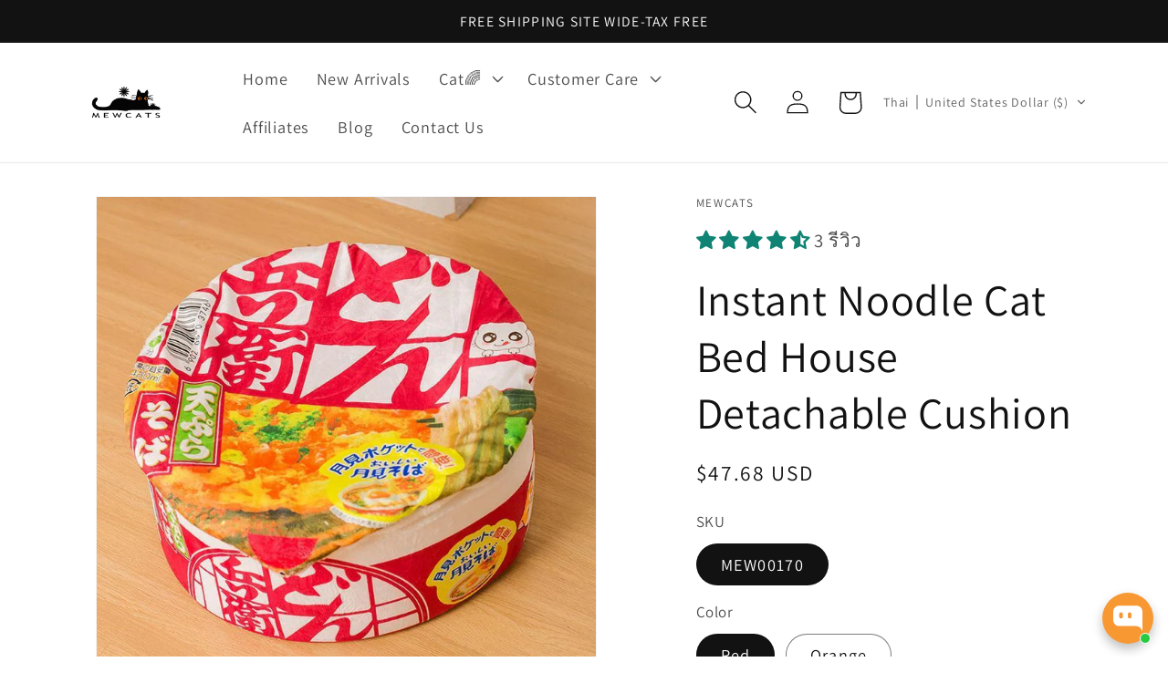

--- FILE ---
content_type: text/html; charset=utf-8
request_url: https://www.mewcats.com/th/products/instant-noodle-shape-cat-bed-house-detachable-cushion-cute-pet-nest
body_size: 94153
content:
<!doctype html>
<html class="no-js" lang="th">
  <head>
  
	<!-- Added by AVADA SEO Suite -->
	

<meta name="twitter:image" content="http://www.mewcats.com/cdn/shop/files/instant-noodle-cat-bed-house-detachable-cushion-mewcats-20361.jpg?v=1758092293">
    
<script>window.FPConfig = {};window.FPConfig.ignoreKeywords=["/cart","/account"]</script><link rel="canonical" href="https://www.mewcats.com/th/products/instant-noodle-shape-cat-bed-house-detachable-cushion-cute-pet-nest"><script>
  const avadaLightJsExclude = ['cdn.nfcube.com', 'assets/ecom.js', 'variant-title-king', 'linked_options_variants', 'smile-loader.js', 'smart-product-filter-search', 'rivo-loyalty-referrals', 'avada-cookie-consent', 'consentmo-gdpr', 'quinn'];
  const avadaLightJsInclude = ['https://www.googletagmanager.com/', 'https://connect.facebook.net/', 'https://business-api.tiktok.com/', 'https://static.klaviyo.com/'];
  window.AVADA_SPEED_BLACKLIST = avadaLightJsInclude.map(item => new RegExp(item, 'i'));
  window.AVADA_SPEED_WHITELIST = avadaLightJsExclude.map(item => new RegExp(item, 'i'));
</script>

<script>
  const isSpeedUpEnable = !1745739060352 || Date.now() < 1745739060352;
  if (isSpeedUpEnable) {
    const avadaSpeedUp=1;
    if(isSpeedUpEnable) {
  function _0x55aa(_0x575858,_0x2fd0be){const _0x30a92f=_0x1cb5();return _0x55aa=function(_0x4e8b41,_0xcd1690){_0x4e8b41=_0x4e8b41-(0xb5e+0xd*0x147+-0x1b1a);let _0x1c09f7=_0x30a92f[_0x4e8b41];return _0x1c09f7;},_0x55aa(_0x575858,_0x2fd0be);}(function(_0x4ad4dc,_0x42545f){const _0x5c7741=_0x55aa,_0x323f4d=_0x4ad4dc();while(!![]){try{const _0x588ea5=parseInt(_0x5c7741(0x10c))/(0xb6f+-0x1853+0xce5)*(-parseInt(_0x5c7741(0x157))/(-0x2363*0x1+0x1dd4+0x591*0x1))+-parseInt(_0x5c7741(0x171))/(0x269b+-0xeb+-0xf*0x283)*(parseInt(_0x5c7741(0x116))/(0x2e1+0x1*0x17b3+-0x110*0x19))+-parseInt(_0x5c7741(0x147))/(-0x1489+-0x312*0x6+0x26fa*0x1)+-parseInt(_0x5c7741(0xfa))/(-0x744+0x1*0xb5d+-0x413)*(-parseInt(_0x5c7741(0x102))/(-0x1e87+0x9e*-0x16+0x2c22))+parseInt(_0x5c7741(0x136))/(0x1e2d+0x1498+-0x1a3*0x1f)+parseInt(_0x5c7741(0x16e))/(0x460+0x1d96+0x3*-0xb4f)*(-parseInt(_0x5c7741(0xe3))/(-0x9ca+-0x1*-0x93f+0x1*0x95))+parseInt(_0x5c7741(0xf8))/(-0x1f73*0x1+0x6*-0x510+0x3dde);if(_0x588ea5===_0x42545f)break;else _0x323f4d['push'](_0x323f4d['shift']());}catch(_0x5d6d7e){_0x323f4d['push'](_0x323f4d['shift']());}}}(_0x1cb5,-0x193549+0x5dc3*-0x31+-0x2f963*-0x13),(function(){const _0x5cb2b4=_0x55aa,_0x23f9e9={'yXGBq':function(_0x237aef,_0x385938){return _0x237aef!==_0x385938;},'XduVF':function(_0x21018d,_0x56ff60){return _0x21018d===_0x56ff60;},'RChnz':_0x5cb2b4(0xf4)+_0x5cb2b4(0xe9)+_0x5cb2b4(0x14a),'TAsuR':function(_0xe21eca,_0x33e114){return _0xe21eca%_0x33e114;},'EvLYw':function(_0x1326ad,_0x261d04){return _0x1326ad!==_0x261d04;},'nnhAQ':_0x5cb2b4(0x107),'swpMF':_0x5cb2b4(0x16d),'plMMu':_0x5cb2b4(0xe8)+_0x5cb2b4(0x135),'PqBPA':function(_0x2ba85c,_0x35b541){return _0x2ba85c<_0x35b541;},'NKPCA':_0x5cb2b4(0xfc),'TINqh':function(_0x4116e3,_0x3ffd02,_0x2c8722){return _0x4116e3(_0x3ffd02,_0x2c8722);},'BAueN':_0x5cb2b4(0x120),'NgloT':_0x5cb2b4(0x14c),'ThSSU':function(_0xeb212a,_0x4341c1){return _0xeb212a+_0x4341c1;},'lDDHN':function(_0x4a1a48,_0x45ebfb){return _0x4a1a48 instanceof _0x45ebfb;},'toAYB':function(_0xcf0fa9,_0xf5fa6a){return _0xcf0fa9 instanceof _0xf5fa6a;},'VMiyW':function(_0x5300e4,_0x44e0f4){return _0x5300e4(_0x44e0f4);},'iyhbw':_0x5cb2b4(0x119),'zuWfR':function(_0x19c3e4,_0x4ee6e8){return _0x19c3e4<_0x4ee6e8;},'vEmrv':function(_0xd798cf,_0x5ea2dd){return _0xd798cf!==_0x5ea2dd;},'yxERj':function(_0x24b03b,_0x5aa292){return _0x24b03b||_0x5aa292;},'MZpwM':_0x5cb2b4(0x110)+_0x5cb2b4(0x109)+'pt','IeUHK':function(_0x5a4c7e,_0x2edf70){return _0x5a4c7e-_0x2edf70;},'Idvge':function(_0x3b526e,_0x36b469){return _0x3b526e<_0x36b469;},'qRwfm':_0x5cb2b4(0x16b)+_0x5cb2b4(0xf1),'CvXDN':function(_0x4b4208,_0x1db216){return _0x4b4208<_0x1db216;},'acPIM':function(_0x7d44b7,_0x3020d2){return _0x7d44b7(_0x3020d2);},'MyLMO':function(_0x22d4b2,_0xe7a6a0){return _0x22d4b2<_0xe7a6a0;},'boDyh':function(_0x176992,_0x346381,_0xab7fc){return _0x176992(_0x346381,_0xab7fc);},'ZANXD':_0x5cb2b4(0x10f)+_0x5cb2b4(0x12a)+_0x5cb2b4(0x142),'CXwRZ':_0x5cb2b4(0x123)+_0x5cb2b4(0x15f),'AuMHM':_0x5cb2b4(0x161),'KUuFZ':_0x5cb2b4(0xe6),'MSwtw':_0x5cb2b4(0x13a),'ERvPB':_0x5cb2b4(0x134),'ycTDj':_0x5cb2b4(0x15b),'Tvhir':_0x5cb2b4(0x154)},_0x469be1=_0x23f9e9[_0x5cb2b4(0x153)],_0x36fe07={'blacklist':window[_0x5cb2b4(0x11f)+_0x5cb2b4(0x115)+'T'],'whitelist':window[_0x5cb2b4(0x11f)+_0x5cb2b4(0x13e)+'T']},_0x26516a={'blacklisted':[]},_0x34e4a6=(_0x2be2f5,_0x25b3b2)=>{const _0x80dd2=_0x5cb2b4;if(_0x2be2f5&&(!_0x25b3b2||_0x23f9e9[_0x80dd2(0x13b)](_0x25b3b2,_0x469be1))&&(!_0x36fe07[_0x80dd2(0x170)]||_0x36fe07[_0x80dd2(0x170)][_0x80dd2(0x151)](_0xa5c7cf=>_0xa5c7cf[_0x80dd2(0x12b)](_0x2be2f5)))&&(!_0x36fe07[_0x80dd2(0x165)]||_0x36fe07[_0x80dd2(0x165)][_0x80dd2(0x156)](_0x4e2570=>!_0x4e2570[_0x80dd2(0x12b)](_0x2be2f5)))&&_0x23f9e9[_0x80dd2(0xf7)](avadaSpeedUp,0x5*0x256+-0x1*0x66c+-0x542+0.5)&&_0x2be2f5[_0x80dd2(0x137)](_0x23f9e9[_0x80dd2(0xe7)])){const _0x413c89=_0x2be2f5[_0x80dd2(0x16c)];return _0x23f9e9[_0x80dd2(0xf7)](_0x23f9e9[_0x80dd2(0x11e)](_0x413c89,-0x1deb*-0x1+0xf13+-0x2cfc),0x1176+-0x78b*0x5+0x1441);}return _0x2be2f5&&(!_0x25b3b2||_0x23f9e9[_0x80dd2(0xed)](_0x25b3b2,_0x469be1))&&(!_0x36fe07[_0x80dd2(0x170)]||_0x36fe07[_0x80dd2(0x170)][_0x80dd2(0x151)](_0x3d689d=>_0x3d689d[_0x80dd2(0x12b)](_0x2be2f5)))&&(!_0x36fe07[_0x80dd2(0x165)]||_0x36fe07[_0x80dd2(0x165)][_0x80dd2(0x156)](_0x26a7b3=>!_0x26a7b3[_0x80dd2(0x12b)](_0x2be2f5)));},_0x11462f=function(_0x42927f){const _0x346823=_0x5cb2b4,_0x5426ae=_0x42927f[_0x346823(0x159)+'te'](_0x23f9e9[_0x346823(0x14e)]);return _0x36fe07[_0x346823(0x170)]&&_0x36fe07[_0x346823(0x170)][_0x346823(0x156)](_0x107b0d=>!_0x107b0d[_0x346823(0x12b)](_0x5426ae))||_0x36fe07[_0x346823(0x165)]&&_0x36fe07[_0x346823(0x165)][_0x346823(0x151)](_0x1e7160=>_0x1e7160[_0x346823(0x12b)](_0x5426ae));},_0x39299f=new MutationObserver(_0x45c995=>{const _0x21802a=_0x5cb2b4,_0x3bc801={'mafxh':function(_0x6f9c57,_0x229989){const _0x9d39b1=_0x55aa;return _0x23f9e9[_0x9d39b1(0xf7)](_0x6f9c57,_0x229989);},'SrchE':_0x23f9e9[_0x21802a(0xe2)],'pvjbV':_0x23f9e9[_0x21802a(0xf6)]};for(let _0x333494=-0x7d7+-0x893+0x106a;_0x23f9e9[_0x21802a(0x158)](_0x333494,_0x45c995[_0x21802a(0x16c)]);_0x333494++){const {addedNodes:_0x1b685b}=_0x45c995[_0x333494];for(let _0x2f087=0x1f03+0x84b+0x1*-0x274e;_0x23f9e9[_0x21802a(0x158)](_0x2f087,_0x1b685b[_0x21802a(0x16c)]);_0x2f087++){const _0x4e5bac=_0x1b685b[_0x2f087];if(_0x23f9e9[_0x21802a(0xf7)](_0x4e5bac[_0x21802a(0x121)],-0x1f3a+-0x1*0x1b93+-0x3*-0x139a)&&_0x23f9e9[_0x21802a(0xf7)](_0x4e5bac[_0x21802a(0x152)],_0x23f9e9[_0x21802a(0xe0)])){const _0x5d9a67=_0x4e5bac[_0x21802a(0x107)],_0x3fb522=_0x4e5bac[_0x21802a(0x16d)];if(_0x23f9e9[_0x21802a(0x103)](_0x34e4a6,_0x5d9a67,_0x3fb522)){_0x26516a[_0x21802a(0x160)+'d'][_0x21802a(0x128)]([_0x4e5bac,_0x4e5bac[_0x21802a(0x16d)]]),_0x4e5bac[_0x21802a(0x16d)]=_0x469be1;const _0x1e52da=function(_0x2c95ff){const _0x359b13=_0x21802a;if(_0x3bc801[_0x359b13(0x118)](_0x4e5bac[_0x359b13(0x159)+'te'](_0x3bc801[_0x359b13(0x166)]),_0x469be1))_0x2c95ff[_0x359b13(0x112)+_0x359b13(0x150)]();_0x4e5bac[_0x359b13(0xec)+_0x359b13(0x130)](_0x3bc801[_0x359b13(0xe4)],_0x1e52da);};_0x4e5bac[_0x21802a(0x12d)+_0x21802a(0x163)](_0x23f9e9[_0x21802a(0xf6)],_0x1e52da),_0x4e5bac[_0x21802a(0x12c)+_0x21802a(0x131)]&&_0x4e5bac[_0x21802a(0x12c)+_0x21802a(0x131)][_0x21802a(0x11a)+'d'](_0x4e5bac);}}}}});_0x39299f[_0x5cb2b4(0x105)](document[_0x5cb2b4(0x10b)+_0x5cb2b4(0x16a)],{'childList':!![],'subtree':!![]});const _0x2910a9=/[|\\{}()\[\]^$+*?.]/g,_0xa9f173=function(..._0x1baa33){const _0x3053cc=_0x5cb2b4,_0x2e6f61={'mMWha':function(_0x158c76,_0x5c404b){const _0x25a05c=_0x55aa;return _0x23f9e9[_0x25a05c(0xf7)](_0x158c76,_0x5c404b);},'BXirI':_0x23f9e9[_0x3053cc(0x141)],'COGok':function(_0x421bf7,_0x55453a){const _0x4fd417=_0x3053cc;return _0x23f9e9[_0x4fd417(0x167)](_0x421bf7,_0x55453a);},'XLSAp':function(_0x193984,_0x35c446){const _0x5bbecf=_0x3053cc;return _0x23f9e9[_0x5bbecf(0xed)](_0x193984,_0x35c446);},'EygRw':function(_0xfbb69c,_0x21b15d){const _0xe5c840=_0x3053cc;return _0x23f9e9[_0xe5c840(0x104)](_0xfbb69c,_0x21b15d);},'xZuNx':_0x23f9e9[_0x3053cc(0x139)],'SBUaW':function(_0x5739bf,_0x2c2fab){const _0x42cbb1=_0x3053cc;return _0x23f9e9[_0x42cbb1(0x172)](_0x5739bf,_0x2c2fab);},'EAoTR':function(_0x123b29,_0x5b29bf){const _0x2828d2=_0x3053cc;return _0x23f9e9[_0x2828d2(0x11d)](_0x123b29,_0x5b29bf);},'cdYdq':_0x23f9e9[_0x3053cc(0x14e)],'WzJcf':_0x23f9e9[_0x3053cc(0xe2)],'nytPK':function(_0x53f733,_0x4ad021){const _0x4f0333=_0x3053cc;return _0x23f9e9[_0x4f0333(0x148)](_0x53f733,_0x4ad021);},'oUrHG':_0x23f9e9[_0x3053cc(0x14d)],'dnxjX':function(_0xed6b5f,_0x573f55){const _0x57aa03=_0x3053cc;return _0x23f9e9[_0x57aa03(0x15a)](_0xed6b5f,_0x573f55);}};_0x23f9e9[_0x3053cc(0x15d)](_0x1baa33[_0x3053cc(0x16c)],-0x1a3*-0x9+-0xf9*0xb+-0x407*0x1)?(_0x36fe07[_0x3053cc(0x170)]=[],_0x36fe07[_0x3053cc(0x165)]=[]):(_0x36fe07[_0x3053cc(0x170)]&&(_0x36fe07[_0x3053cc(0x170)]=_0x36fe07[_0x3053cc(0x170)][_0x3053cc(0x106)](_0xa8e001=>_0x1baa33[_0x3053cc(0x156)](_0x4a8a28=>{const _0x2e425b=_0x3053cc;if(_0x2e6f61[_0x2e425b(0x111)](typeof _0x4a8a28,_0x2e6f61[_0x2e425b(0x155)]))return!_0xa8e001[_0x2e425b(0x12b)](_0x4a8a28);else{if(_0x2e6f61[_0x2e425b(0xeb)](_0x4a8a28,RegExp))return _0x2e6f61[_0x2e425b(0x145)](_0xa8e001[_0x2e425b(0xdf)](),_0x4a8a28[_0x2e425b(0xdf)]());}}))),_0x36fe07[_0x3053cc(0x165)]&&(_0x36fe07[_0x3053cc(0x165)]=[..._0x36fe07[_0x3053cc(0x165)],..._0x1baa33[_0x3053cc(0xff)](_0x4e4c02=>{const _0x7c755c=_0x3053cc;if(_0x23f9e9[_0x7c755c(0xf7)](typeof _0x4e4c02,_0x23f9e9[_0x7c755c(0x141)])){const _0x932437=_0x4e4c02[_0x7c755c(0xea)](_0x2910a9,_0x23f9e9[_0x7c755c(0x16f)]),_0x34e686=_0x23f9e9[_0x7c755c(0xf0)](_0x23f9e9[_0x7c755c(0xf0)]('.*',_0x932437),'.*');if(_0x36fe07[_0x7c755c(0x165)][_0x7c755c(0x156)](_0x21ef9a=>_0x21ef9a[_0x7c755c(0xdf)]()!==_0x34e686[_0x7c755c(0xdf)]()))return new RegExp(_0x34e686);}else{if(_0x23f9e9[_0x7c755c(0x117)](_0x4e4c02,RegExp)){if(_0x36fe07[_0x7c755c(0x165)][_0x7c755c(0x156)](_0x5a3f09=>_0x5a3f09[_0x7c755c(0xdf)]()!==_0x4e4c02[_0x7c755c(0xdf)]()))return _0x4e4c02;}}return null;})[_0x3053cc(0x106)](Boolean)]));const _0x3eeb55=document[_0x3053cc(0x11b)+_0x3053cc(0x10e)](_0x23f9e9[_0x3053cc(0xf0)](_0x23f9e9[_0x3053cc(0xf0)](_0x23f9e9[_0x3053cc(0x122)],_0x469be1),'"]'));for(let _0xf831f7=-0x21aa+-0x1793+0x393d*0x1;_0x23f9e9[_0x3053cc(0x14b)](_0xf831f7,_0x3eeb55[_0x3053cc(0x16c)]);_0xf831f7++){const _0x5868cb=_0x3eeb55[_0xf831f7];_0x23f9e9[_0x3053cc(0x132)](_0x11462f,_0x5868cb)&&(_0x26516a[_0x3053cc(0x160)+'d'][_0x3053cc(0x128)]([_0x5868cb,_0x23f9e9[_0x3053cc(0x14d)]]),_0x5868cb[_0x3053cc(0x12c)+_0x3053cc(0x131)][_0x3053cc(0x11a)+'d'](_0x5868cb));}let _0xdf8cd0=-0x17da+0x2461+-0xc87*0x1;[..._0x26516a[_0x3053cc(0x160)+'d']][_0x3053cc(0x10d)](([_0x226aeb,_0x33eaa7],_0xe33bca)=>{const _0x2aa7bf=_0x3053cc;if(_0x2e6f61[_0x2aa7bf(0x143)](_0x11462f,_0x226aeb)){const _0x41da0d=document[_0x2aa7bf(0x11c)+_0x2aa7bf(0x131)](_0x2e6f61[_0x2aa7bf(0x127)]);for(let _0x6784c7=0xd7b+-0xaa5+-0x2d6;_0x2e6f61[_0x2aa7bf(0x164)](_0x6784c7,_0x226aeb[_0x2aa7bf(0xe5)][_0x2aa7bf(0x16c)]);_0x6784c7++){const _0x4ca758=_0x226aeb[_0x2aa7bf(0xe5)][_0x6784c7];_0x2e6f61[_0x2aa7bf(0x12f)](_0x4ca758[_0x2aa7bf(0x133)],_0x2e6f61[_0x2aa7bf(0x13f)])&&_0x2e6f61[_0x2aa7bf(0x145)](_0x4ca758[_0x2aa7bf(0x133)],_0x2e6f61[_0x2aa7bf(0x100)])&&_0x41da0d[_0x2aa7bf(0xe1)+'te'](_0x4ca758[_0x2aa7bf(0x133)],_0x226aeb[_0x2aa7bf(0xe5)][_0x6784c7][_0x2aa7bf(0x12e)]);}_0x41da0d[_0x2aa7bf(0xe1)+'te'](_0x2e6f61[_0x2aa7bf(0x13f)],_0x226aeb[_0x2aa7bf(0x107)]),_0x41da0d[_0x2aa7bf(0xe1)+'te'](_0x2e6f61[_0x2aa7bf(0x100)],_0x2e6f61[_0x2aa7bf(0x101)](_0x33eaa7,_0x2e6f61[_0x2aa7bf(0x126)])),document[_0x2aa7bf(0x113)][_0x2aa7bf(0x146)+'d'](_0x41da0d),_0x26516a[_0x2aa7bf(0x160)+'d'][_0x2aa7bf(0x162)](_0x2e6f61[_0x2aa7bf(0x13d)](_0xe33bca,_0xdf8cd0),-0x105d*0x2+0x1*-0xeaa+0x2f65),_0xdf8cd0++;}}),_0x36fe07[_0x3053cc(0x170)]&&_0x23f9e9[_0x3053cc(0xf3)](_0x36fe07[_0x3053cc(0x170)][_0x3053cc(0x16c)],0x10f2+-0x1a42+0x951)&&_0x39299f[_0x3053cc(0x15c)]();},_0x4c2397=document[_0x5cb2b4(0x11c)+_0x5cb2b4(0x131)],_0x573f89={'src':Object[_0x5cb2b4(0x14f)+_0x5cb2b4(0xfd)+_0x5cb2b4(0x144)](HTMLScriptElement[_0x5cb2b4(0xf9)],_0x23f9e9[_0x5cb2b4(0x14e)]),'type':Object[_0x5cb2b4(0x14f)+_0x5cb2b4(0xfd)+_0x5cb2b4(0x144)](HTMLScriptElement[_0x5cb2b4(0xf9)],_0x23f9e9[_0x5cb2b4(0xe2)])};document[_0x5cb2b4(0x11c)+_0x5cb2b4(0x131)]=function(..._0x4db605){const _0x1480b5=_0x5cb2b4,_0x3a6982={'KNNxG':function(_0x32fa39,_0x2a57e4,_0x3cc08f){const _0x5ead12=_0x55aa;return _0x23f9e9[_0x5ead12(0x169)](_0x32fa39,_0x2a57e4,_0x3cc08f);}};if(_0x23f9e9[_0x1480b5(0x13b)](_0x4db605[-0x4*-0x376+0x4*0x2f+-0xe94][_0x1480b5(0x140)+'e'](),_0x23f9e9[_0x1480b5(0x139)]))return _0x4c2397[_0x1480b5(0x114)](document)(..._0x4db605);const _0x2f091d=_0x4c2397[_0x1480b5(0x114)](document)(..._0x4db605);try{Object[_0x1480b5(0xf2)+_0x1480b5(0x149)](_0x2f091d,{'src':{..._0x573f89[_0x1480b5(0x107)],'set'(_0x3ae2bc){const _0x5d6fdc=_0x1480b5;_0x3a6982[_0x5d6fdc(0x129)](_0x34e4a6,_0x3ae2bc,_0x2f091d[_0x5d6fdc(0x16d)])&&_0x573f89[_0x5d6fdc(0x16d)][_0x5d6fdc(0x10a)][_0x5d6fdc(0x125)](this,_0x469be1),_0x573f89[_0x5d6fdc(0x107)][_0x5d6fdc(0x10a)][_0x5d6fdc(0x125)](this,_0x3ae2bc);}},'type':{..._0x573f89[_0x1480b5(0x16d)],'get'(){const _0x436e9e=_0x1480b5,_0x4b63b9=_0x573f89[_0x436e9e(0x16d)][_0x436e9e(0xfb)][_0x436e9e(0x125)](this);if(_0x23f9e9[_0x436e9e(0xf7)](_0x4b63b9,_0x469be1)||_0x23f9e9[_0x436e9e(0x103)](_0x34e4a6,this[_0x436e9e(0x107)],_0x4b63b9))return null;return _0x4b63b9;},'set'(_0x174ea3){const _0x1dff57=_0x1480b5,_0xa2fd13=_0x23f9e9[_0x1dff57(0x103)](_0x34e4a6,_0x2f091d[_0x1dff57(0x107)],_0x2f091d[_0x1dff57(0x16d)])?_0x469be1:_0x174ea3;_0x573f89[_0x1dff57(0x16d)][_0x1dff57(0x10a)][_0x1dff57(0x125)](this,_0xa2fd13);}}}),_0x2f091d[_0x1480b5(0xe1)+'te']=function(_0x5b0870,_0x8c60d5){const _0xab22d4=_0x1480b5;if(_0x23f9e9[_0xab22d4(0xf7)](_0x5b0870,_0x23f9e9[_0xab22d4(0xe2)])||_0x23f9e9[_0xab22d4(0xf7)](_0x5b0870,_0x23f9e9[_0xab22d4(0x14e)]))_0x2f091d[_0x5b0870]=_0x8c60d5;else HTMLScriptElement[_0xab22d4(0xf9)][_0xab22d4(0xe1)+'te'][_0xab22d4(0x125)](_0x2f091d,_0x5b0870,_0x8c60d5);};}catch(_0x5a9461){console[_0x1480b5(0x168)](_0x23f9e9[_0x1480b5(0xef)],_0x5a9461);}return _0x2f091d;};const _0x5883c5=[_0x23f9e9[_0x5cb2b4(0xfe)],_0x23f9e9[_0x5cb2b4(0x13c)],_0x23f9e9[_0x5cb2b4(0xf5)],_0x23f9e9[_0x5cb2b4(0x15e)],_0x23f9e9[_0x5cb2b4(0x138)],_0x23f9e9[_0x5cb2b4(0x124)]],_0x4ab8d2=_0x5883c5[_0x5cb2b4(0xff)](_0x439d08=>{return{'type':_0x439d08,'listener':()=>_0xa9f173(),'options':{'passive':!![]}};});_0x4ab8d2[_0x5cb2b4(0x10d)](_0x4d3535=>{const _0x3882ab=_0x5cb2b4;document[_0x3882ab(0x12d)+_0x3882ab(0x163)](_0x4d3535[_0x3882ab(0x16d)],_0x4d3535[_0x3882ab(0xee)],_0x4d3535[_0x3882ab(0x108)]);});}()));function _0x1cb5(){const _0x15f8e0=['ault','some','tagName','CXwRZ','wheel','BXirI','every','6lYvYYX','PqBPA','getAttribu','IeUHK','touchstart','disconnect','Idvge','ERvPB','/blocked','blackliste','keydown','splice','stener','SBUaW','whitelist','SrchE','toAYB','warn','boDyh','ement','script[typ','length','type','346347wGqEBH','NgloT','blacklist','33OVoYHk','zuWfR','toString','NKPCA','setAttribu','swpMF','230EEqEiq','pvjbV','attributes','mousemove','RChnz','beforescri','y.com/exte','replace','COGok','removeEven','EvLYw','listener','ZANXD','ThSSU','e="','defineProp','MyLMO','cdn.shopif','MSwtw','plMMu','XduVF','22621984JRJQxz','prototype','8818116NVbcZr','get','SCRIPT','ertyDescri','AuMHM','map','WzJcf','nytPK','7kiZatp','TINqh','VMiyW','observe','filter','src','options','n/javascri','set','documentEl','478083wuqgQV','forEach','torAll','Avada cann','applicatio','mMWha','preventDef','head','bind','D_BLACKLIS','75496skzGVx','lDDHN','mafxh','script','removeChil','querySelec','createElem','vEmrv','TAsuR','AVADA_SPEE','string','nodeType','qRwfm','javascript','Tvhir','call','oUrHG','xZuNx','push','KNNxG','ot lazy lo','test','parentElem','addEventLi','value','EAoTR','tListener','ent','acPIM','name','touchmove','ptexecute','6968312SmqlIb','includes','ycTDj','iyhbw','touchend','yXGBq','KUuFZ','dnxjX','D_WHITELIS','cdYdq','toLowerCas','BAueN','ad script','EygRw','ptor','XLSAp','appendChil','4975500NoPAFA','yxERj','erties','nsions','CvXDN','\$&','MZpwM','nnhAQ','getOwnProp'];_0x1cb5=function(){return _0x15f8e0;};return _0x1cb5();}
}
    class LightJsLoader{constructor(e){this.jQs=[],this.listener=this.handleListener.bind(this,e),this.scripts=["default","defer","async"].reduce(((e,t)=>({...e,[t]:[]})),{});const t=this;e.forEach((e=>window.addEventListener(e,t.listener,{passive:!0})))}handleListener(e){const t=this;return e.forEach((e=>window.removeEventListener(e,t.listener))),"complete"===document.readyState?this.handleDOM():document.addEventListener("readystatechange",(e=>{if("complete"===e.target.readyState)return setTimeout(t.handleDOM.bind(t),1)}))}async handleDOM(){this.suspendEvent(),this.suspendJQuery(),this.findScripts(),this.preloadScripts();for(const e of Object.keys(this.scripts))await this.replaceScripts(this.scripts[e]);for(const e of["DOMContentLoaded","readystatechange"])await this.requestRepaint(),document.dispatchEvent(new Event("lightJS-"+e));document.lightJSonreadystatechange&&document.lightJSonreadystatechange();for(const e of["DOMContentLoaded","load"])await this.requestRepaint(),window.dispatchEvent(new Event("lightJS-"+e));await this.requestRepaint(),window.lightJSonload&&window.lightJSonload(),await this.requestRepaint(),this.jQs.forEach((e=>e(window).trigger("lightJS-jquery-load"))),window.dispatchEvent(new Event("lightJS-pageshow")),await this.requestRepaint(),window.lightJSonpageshow&&window.lightJSonpageshow()}async requestRepaint(){return new Promise((e=>requestAnimationFrame(e)))}findScripts(){document.querySelectorAll("script[type=lightJs]").forEach((e=>{e.hasAttribute("src")?e.hasAttribute("async")&&e.async?this.scripts.async.push(e):e.hasAttribute("defer")&&e.defer?this.scripts.defer.push(e):this.scripts.default.push(e):this.scripts.default.push(e)}))}preloadScripts(){const e=this,t=Object.keys(this.scripts).reduce(((t,n)=>[...t,...e.scripts[n]]),[]),n=document.createDocumentFragment();t.forEach((e=>{const t=e.getAttribute("src");if(!t)return;const s=document.createElement("link");s.href=t,s.rel="preload",s.as="script",n.appendChild(s)})),document.head.appendChild(n)}async replaceScripts(e){let t;for(;t=e.shift();)await this.requestRepaint(),new Promise((e=>{const n=document.createElement("script");[...t.attributes].forEach((e=>{"type"!==e.nodeName&&n.setAttribute(e.nodeName,e.nodeValue)})),t.hasAttribute("src")?(n.addEventListener("load",e),n.addEventListener("error",e)):(n.text=t.text,e()),t.parentNode.replaceChild(n,t)}))}suspendEvent(){const e={};[{obj:document,name:"DOMContentLoaded"},{obj:window,name:"DOMContentLoaded"},{obj:window,name:"load"},{obj:window,name:"pageshow"},{obj:document,name:"readystatechange"}].map((t=>function(t,n){function s(n){return e[t].list.indexOf(n)>=0?"lightJS-"+n:n}e[t]||(e[t]={list:[n],add:t.addEventListener,remove:t.removeEventListener},t.addEventListener=(...n)=>{n[0]=s(n[0]),e[t].add.apply(t,n)},t.removeEventListener=(...n)=>{n[0]=s(n[0]),e[t].remove.apply(t,n)})}(t.obj,t.name))),[{obj:document,name:"onreadystatechange"},{obj:window,name:"onpageshow"}].map((e=>function(e,t){let n=e[t];Object.defineProperty(e,t,{get:()=>n||function(){},set:s=>{e["lightJS"+t]=n=s}})}(e.obj,e.name)))}suspendJQuery(){const e=this;let t=window.jQuery;Object.defineProperty(window,"jQuery",{get:()=>t,set(n){if(!n||!n.fn||!e.jQs.includes(n))return void(t=n);n.fn.ready=n.fn.init.prototype.ready=e=>{e.bind(document)(n)};const s=n.fn.on;n.fn.on=n.fn.init.prototype.on=function(...e){if(window!==this[0])return s.apply(this,e),this;const t=e=>e.split(" ").map((e=>"load"===e||0===e.indexOf("load.")?"lightJS-jquery-load":e)).join(" ");return"string"==typeof e[0]||e[0]instanceof String?(e[0]=t(e[0]),s.apply(this,e),this):("object"==typeof e[0]&&Object.keys(e[0]).forEach((n=>{delete Object.assign(e[0],{[t(n)]:e[0][n]})[n]})),s.apply(this,e),this)},e.jQs.push(n),t=n}})}}
new LightJsLoader(["keydown","mousemove","touchend","touchmove","touchstart","wheel"]);
  }
</script>


<!-- Added by AVADA SEO Suite: Product Structured Data -->
<script type="application/ld+json">{
"@context": "https://schema.org/",
"@type": "Product",
"@id": "https://www.mewcats.com/th/products/instant-noodle-shape-cat-bed-house-detachable-cushion-cute-pet-nest",
"name": "Instant Noodle Cat Bed House Detachable Cushion",
"description": "About This ItemMade of high-quality cashmere fabric, non-slip, soft, comfortable, comfortable to touch, safe, and environmentally friendly, giving your pet a safe home.Charming and creative instant noodle-shaped cat cave makes pets feel more secure and keeps them warm even on cold days, bringing you closer to your pets.An ideal home for small pets, safe and warm, giving them the best sleep. A must-have gift for pet lovers and an ideal home for pets. Get it now!Find more cat beds click here",
"brand": {
  "@type": "Brand",
  "name": "MEWCATS"
},
"offers": {
  "@type": "Offer",
  "price": "47.68",
  "priceCurrency": "USD",
  "itemCondition": "https://schema.org/NewCondition",
  "availability": "https://schema.org/InStock",
  "url": "https://www.mewcats.com/th/products/instant-noodle-shape-cat-bed-house-detachable-cushion-cute-pet-nest"
},
"image": [
  "https://www.mewcats.com/cdn/shop/files/instant-noodle-cat-bed-house-detachable-cushion-mewcats-20361.jpg?v=1758092293",
  "https://www.mewcats.com/cdn/shop/files/instant-noodle-cat-bed-house-detachable-cushion-mewcats-72967.jpg?v=1758092293",
  "https://www.mewcats.com/cdn/shop/files/instant-noodle-cat-bed-house-detachable-cushion-mewcats-42065.jpg?v=1758092293",
  "https://www.mewcats.com/cdn/shop/files/instant-noodle-cat-bed-house-detachable-cushion-mewcats-89461.jpg?v=1758092293",
  "https://www.mewcats.com/cdn/shop/files/instant-noodle-cat-bed-house-detachable-cushion-mewcats-87897.jpg?v=1758092293",
  "https://www.mewcats.com/cdn/shop/files/instant-noodle-cat-bed-house-detachable-cushion-mewcats-18859.jpg?v=1758092293",
  "https://www.mewcats.com/cdn/shop/files/instant-noodle-cat-bed-house-detachable-cushion-mewcats-51126.jpg?v=1758092293"
],
"releaseDate": "2023-04-26 14:09:12 +0800",
"sku": "",
"mpn": ""}</script>
<!-- /Added by AVADA SEO Suite --><!-- Added by AVADA SEO Suite: Breadcrumb Structured Data  -->
<script type="application/ld+json">{
  "@context": "https://schema.org",
  "@type": "BreadcrumbList",
  "itemListElement": [{
    "@type": "ListItem",
    "position": 1,
    "name": "Home",
    "item": "https://www.mewcats.com"
  }, {
    "@type": "ListItem",
    "position": 2,
    "name": "Instant Noodle Cat Bed House Detachable Cushion",
    "item": "https://www.mewcats.com/th/products/instant-noodle-shape-cat-bed-house-detachable-cushion-cute-pet-nest"
  }]
}
</script>
<!-- Added by AVADA SEO Suite -->

	<!-- /Added by AVADA SEO Suite -->


<!-- Avada Boost Sales Script -->

      


              
              
              
              
              
              
              
              <script>const AVADA_ENHANCEMENTS = {};
          AVADA_ENHANCEMENTS.contentProtection = false;
          AVADA_ENHANCEMENTS.hideCheckoutButon = false;
          AVADA_ENHANCEMENTS.cartSticky = true;
          AVADA_ENHANCEMENTS.multiplePixelStatus = false;
          AVADA_ENHANCEMENTS.inactiveStatus = false;
          AVADA_ENHANCEMENTS.cartButtonAnimationStatus = true;
          AVADA_ENHANCEMENTS.whatsappStatus = true;
          AVADA_ENHANCEMENTS.messengerStatus = true;
          AVADA_ENHANCEMENTS.livechatStatus = true;
          </script>



























      <script>
        const AVADA_CDT = {};
        AVADA_CDT.products = [];
        AVADA_CDT.template = "product";
        AVADA_CDT.collections = [];
        
          AVADA_CDT.collections.push("440505401622");
        
          AVADA_CDT.collections.push("441035391254");
        

        const AVADA_INVQTY = {};
        
          AVADA_INVQTY[44594271944982] = -1;
        
          AVADA_INVQTY[44594271977750] = 0;
        
          AVADA_INVQTY[44594272010518] = -2;
        
          AVADA_INVQTY[44594272043286] = 0;
        
          AVADA_INVQTY[44594272076054] = -1;
        
          AVADA_INVQTY[44594272108822] = -2;
        

        AVADA_CDT.cartitem = 0;
        AVADA_CDT.moneyformat = `<span class=trans-money>\${{amount}}</span>`;
        AVADA_CDT.cartTotalPrice = 0;
        
        AVADA_CDT.selected_variant_id = 44594271944982;
        AVADA_CDT.product = {"id": 8223306809622,"title": "Instant Noodle Cat Bed House Detachable Cushion","handle": "instant-noodle-shape-cat-bed-house-detachable-cushion-cute-pet-nest","vendor": "MEWCATS",
            "type": "","tags": [],"price": 4768,"price_min": 4768,"price_max": 5345,
            "available": true,"price_varies": true,"compare_at_price": null,
            "compare_at_price_min": 0,"compare_at_price_max": 0,
            "compare_at_price_varies": false,"variants": [{"id":44594271944982,"title":"MEW00170 \/ Red \/ M 40*40*20cm","option1":"MEW00170","option2":"Red","option3":"M 40*40*20cm","sku":"","requires_shipping":true,"taxable":false,"featured_image":{"id":42055307002134,"product_id":8223306809622,"position":7,"created_at":"2023-08-14T23:05:43+08:00","updated_at":"2025-09-17T14:58:13+08:00","alt":"Instant Noodle Cat Bed House Detachable Cushion - MEWCATS","width":800,"height":801,"src":"\/\/www.mewcats.com\/cdn\/shop\/files\/instant-noodle-cat-bed-house-detachable-cushion-mewcats-51126.jpg?v=1758092293","variant_ids":[44594271944982,44594271977750,44594272010518]},"available":true,"name":"Instant Noodle Cat Bed House Detachable Cushion - MEW00170 \/ Red \/ M 40*40*20cm","public_title":"MEW00170 \/ Red \/ M 40*40*20cm","options":["MEW00170","Red","M 40*40*20cm"],"price":4768,"weight":1800,"compare_at_price":null,"inventory_management":null,"barcode":"","featured_media":{"alt":"Instant Noodle Cat Bed House Detachable Cushion - MEWCATS","id":34435646521622,"position":7,"preview_image":{"aspect_ratio":0.999,"height":801,"width":800,"src":"\/\/www.mewcats.com\/cdn\/shop\/files\/instant-noodle-cat-bed-house-detachable-cushion-mewcats-51126.jpg?v=1758092293"}},"requires_selling_plan":false,"selling_plan_allocations":[]},{"id":44594271977750,"title":"MEW00170 \/ Red \/ L 50*50*20cm","option1":"MEW00170","option2":"Red","option3":"L 50*50*20cm","sku":"","requires_shipping":true,"taxable":false,"featured_image":{"id":42055307002134,"product_id":8223306809622,"position":7,"created_at":"2023-08-14T23:05:43+08:00","updated_at":"2025-09-17T14:58:13+08:00","alt":"Instant Noodle Cat Bed House Detachable Cushion - MEWCATS","width":800,"height":801,"src":"\/\/www.mewcats.com\/cdn\/shop\/files\/instant-noodle-cat-bed-house-detachable-cushion-mewcats-51126.jpg?v=1758092293","variant_ids":[44594271944982,44594271977750,44594272010518]},"available":true,"name":"Instant Noodle Cat Bed House Detachable Cushion - MEW00170 \/ Red \/ L 50*50*20cm","public_title":"MEW00170 \/ Red \/ L 50*50*20cm","options":["MEW00170","Red","L 50*50*20cm"],"price":4954,"weight":1800,"compare_at_price":null,"inventory_management":null,"barcode":"","featured_media":{"alt":"Instant Noodle Cat Bed House Detachable Cushion - MEWCATS","id":34435646521622,"position":7,"preview_image":{"aspect_ratio":0.999,"height":801,"width":800,"src":"\/\/www.mewcats.com\/cdn\/shop\/files\/instant-noodle-cat-bed-house-detachable-cushion-mewcats-51126.jpg?v=1758092293"}},"requires_selling_plan":false,"selling_plan_allocations":[]},{"id":44594272010518,"title":"MEW00170 \/ Red \/ XL 60*60*26cm","option1":"MEW00170","option2":"Red","option3":"XL 60*60*26cm","sku":"","requires_shipping":true,"taxable":false,"featured_image":{"id":42055307002134,"product_id":8223306809622,"position":7,"created_at":"2023-08-14T23:05:43+08:00","updated_at":"2025-09-17T14:58:13+08:00","alt":"Instant Noodle Cat Bed House Detachable Cushion - MEWCATS","width":800,"height":801,"src":"\/\/www.mewcats.com\/cdn\/shop\/files\/instant-noodle-cat-bed-house-detachable-cushion-mewcats-51126.jpg?v=1758092293","variant_ids":[44594271944982,44594271977750,44594272010518]},"available":true,"name":"Instant Noodle Cat Bed House Detachable Cushion - MEW00170 \/ Red \/ XL 60*60*26cm","public_title":"MEW00170 \/ Red \/ XL 60*60*26cm","options":["MEW00170","Red","XL 60*60*26cm"],"price":5345,"weight":1800,"compare_at_price":null,"inventory_management":null,"barcode":"","featured_media":{"alt":"Instant Noodle Cat Bed House Detachable Cushion - MEWCATS","id":34435646521622,"position":7,"preview_image":{"aspect_ratio":0.999,"height":801,"width":800,"src":"\/\/www.mewcats.com\/cdn\/shop\/files\/instant-noodle-cat-bed-house-detachable-cushion-mewcats-51126.jpg?v=1758092293"}},"requires_selling_plan":false,"selling_plan_allocations":[]},{"id":44594272043286,"title":"MEW00170 \/ Orange \/ M 40*40*20cm","option1":"MEW00170","option2":"Orange","option3":"M 40*40*20cm","sku":"","requires_shipping":true,"taxable":false,"featured_image":{"id":42055305756950,"product_id":8223306809622,"position":3,"created_at":"2023-08-14T23:05:34+08:00","updated_at":"2025-09-17T14:58:13+08:00","alt":"Instant Noodle Cat Bed House Detachable Cushion - MEWCATS","width":800,"height":799,"src":"\/\/www.mewcats.com\/cdn\/shop\/files\/instant-noodle-cat-bed-house-detachable-cushion-mewcats-42065.jpg?v=1758092293","variant_ids":[44594272043286]},"available":true,"name":"Instant Noodle Cat Bed House Detachable Cushion - MEW00170 \/ Orange \/ M 40*40*20cm","public_title":"MEW00170 \/ Orange \/ M 40*40*20cm","options":["MEW00170","Orange","M 40*40*20cm"],"price":4768,"weight":1800,"compare_at_price":null,"inventory_management":null,"barcode":"","featured_media":{"alt":"Instant Noodle Cat Bed House Detachable Cushion - MEWCATS","id":34435645112598,"position":3,"preview_image":{"aspect_ratio":1.001,"height":799,"width":800,"src":"\/\/www.mewcats.com\/cdn\/shop\/files\/instant-noodle-cat-bed-house-detachable-cushion-mewcats-42065.jpg?v=1758092293"}},"requires_selling_plan":false,"selling_plan_allocations":[]},{"id":44594272076054,"title":"MEW00170 \/ Orange \/ L 50*50*20cm","option1":"MEW00170","option2":"Orange","option3":"L 50*50*20cm","sku":"","requires_shipping":true,"taxable":false,"featured_image":{"id":42055305920790,"product_id":8223306809622,"position":4,"created_at":"2023-08-14T23:05:36+08:00","updated_at":"2025-09-17T14:58:13+08:00","alt":"Instant Noodle Cat Bed House Detachable Cushion - MEWCATS","width":800,"height":800,"src":"\/\/www.mewcats.com\/cdn\/shop\/files\/instant-noodle-cat-bed-house-detachable-cushion-mewcats-89461.jpg?v=1758092293","variant_ids":[44594272076054]},"available":true,"name":"Instant Noodle Cat Bed House Detachable Cushion - MEW00170 \/ Orange \/ L 50*50*20cm","public_title":"MEW00170 \/ Orange \/ L 50*50*20cm","options":["MEW00170","Orange","L 50*50*20cm"],"price":4954,"weight":1800,"compare_at_price":null,"inventory_management":null,"barcode":"","featured_media":{"alt":"Instant Noodle Cat Bed House Detachable Cushion - MEWCATS","id":34435645309206,"position":4,"preview_image":{"aspect_ratio":1.0,"height":800,"width":800,"src":"\/\/www.mewcats.com\/cdn\/shop\/files\/instant-noodle-cat-bed-house-detachable-cushion-mewcats-89461.jpg?v=1758092293"}},"requires_selling_plan":false,"selling_plan_allocations":[]},{"id":44594272108822,"title":"MEW00170 \/ Orange \/ XL 60*60*26cm","option1":"MEW00170","option2":"Orange","option3":"XL 60*60*26cm","sku":"","requires_shipping":true,"taxable":false,"featured_image":{"id":42055306117398,"product_id":8223306809622,"position":5,"created_at":"2023-08-14T23:05:39+08:00","updated_at":"2025-09-17T14:58:13+08:00","alt":"Instant Noodle Cat Bed House Detachable Cushion - MEWCATS","width":800,"height":801,"src":"\/\/www.mewcats.com\/cdn\/shop\/files\/instant-noodle-cat-bed-house-detachable-cushion-mewcats-87897.jpg?v=1758092293","variant_ids":[44594272108822]},"available":true,"name":"Instant Noodle Cat Bed House Detachable Cushion - MEW00170 \/ Orange \/ XL 60*60*26cm","public_title":"MEW00170 \/ Orange \/ XL 60*60*26cm","options":["MEW00170","Orange","XL 60*60*26cm"],"price":5345,"weight":1800,"compare_at_price":null,"inventory_management":null,"barcode":"","featured_media":{"alt":"Instant Noodle Cat Bed House Detachable Cushion - MEWCATS","id":34435645473046,"position":5,"preview_image":{"aspect_ratio":0.999,"height":801,"width":800,"src":"\/\/www.mewcats.com\/cdn\/shop\/files\/instant-noodle-cat-bed-house-detachable-cushion-mewcats-87897.jpg?v=1758092293"}},"requires_selling_plan":false,"selling_plan_allocations":[]}],"featured_image": "\/\/www.mewcats.com\/cdn\/shop\/files\/instant-noodle-cat-bed-house-detachable-cushion-mewcats-20361.jpg?v=1758092293","images": ["\/\/www.mewcats.com\/cdn\/shop\/files\/instant-noodle-cat-bed-house-detachable-cushion-mewcats-20361.jpg?v=1758092293","\/\/www.mewcats.com\/cdn\/shop\/files\/instant-noodle-cat-bed-house-detachable-cushion-mewcats-72967.jpg?v=1758092293","\/\/www.mewcats.com\/cdn\/shop\/files\/instant-noodle-cat-bed-house-detachable-cushion-mewcats-42065.jpg?v=1758092293","\/\/www.mewcats.com\/cdn\/shop\/files\/instant-noodle-cat-bed-house-detachable-cushion-mewcats-89461.jpg?v=1758092293","\/\/www.mewcats.com\/cdn\/shop\/files\/instant-noodle-cat-bed-house-detachable-cushion-mewcats-87897.jpg?v=1758092293","\/\/www.mewcats.com\/cdn\/shop\/files\/instant-noodle-cat-bed-house-detachable-cushion-mewcats-18859.jpg?v=1758092293","\/\/www.mewcats.com\/cdn\/shop\/files\/instant-noodle-cat-bed-house-detachable-cushion-mewcats-51126.jpg?v=1758092293"]
            };
        

        window.AVADA_BADGES = window.AVADA_BADGES || {};
        window.AVADA_BADGES = [{"badgeEffect":"","showBadgeBorder":false,"badgePageType":"product","headerText":"Secure Checkout With","badgeBorderRadius":3,"collectionPageInlinePosition":"after","description":"Increase a sense of urgency and boost conversation rate on each product page. ","badgeStyle":"color","badgeList":["https:\/\/cdn1.avada.io\/boost-sales\/visa.svg","https:\/\/cdn1.avada.io\/boost-sales\/mastercard.svg","https:\/\/cdn1.avada.io\/boost-sales\/americanexpress.svg","https:\/\/cdn1.avada.io\/boost-sales\/discover.svg","https:\/\/cdn1.avada.io\/boost-sales\/paypal.svg","https:\/\/cdn1.avada.io\/boost-sales\/applepay.svg","https:\/\/cdn1.avada.io\/boost-sales\/googlepay.svg"],"cartInlinePosition":"after","isSetCustomWidthMobile":false,"homePageInlinePosition":"after","createdAt":"2023-06-06T08:07:54.327Z","badgeWidth":"full-width","showHeaderText":true,"showBadges":true,"customWidthSize":450,"cartPosition":"","shopDomain":"ad902c.myshopify.com","shopId":"eScg4uhQ78CoaORFiO6T","inlinePosition":"after","badgeBorderColor":"#e1e1e1","headingSize":16,"badgeCustomSize":70,"badgesSmartSelector":false,"headingColor":"#232323","textAlign":"avada-align-center","badgeSize":"small","priority":"0","collectionPagePosition":"","customWidthSizeInMobile":450,"name":"Product Pages","position":"","homePagePosition":"","status":true,"font":"default","removeBranding":true,"id":"7s2NW6G17WU0NEgfr9H4"},{"badgeEffect":"","showBadgeBorder":false,"badgePageType":"footer","headerText":"","badgeBorderRadius":3,"collectionPageInlinePosition":"after","description":"Win customers' trust from every pages by showing various trust badges at website's footer.","badgeStyle":"color","badgeList":["https:\/\/cdn1.avada.io\/boost-sales\/visa.svg","https:\/\/cdn1.avada.io\/boost-sales\/mastercard.svg","https:\/\/cdn1.avada.io\/boost-sales\/americanexpress.svg","https:\/\/cdn1.avada.io\/boost-sales\/discover.svg","https:\/\/cdn1.avada.io\/boost-sales\/paypal.svg","https:\/\/cdn1.avada.io\/boost-sales\/applepay.svg","https:\/\/cdn1.avada.io\/boost-sales\/googlepay.svg"],"cartInlinePosition":"after","isSetCustomWidthMobile":false,"homePageInlinePosition":"after","createdAt":"2023-06-06T08:07:54.088Z","badgeWidth":"full-width","showHeaderText":true,"showBadges":true,"customWidthSize":450,"cartPosition":"","shopDomain":"ad902c.myshopify.com","shopId":"eScg4uhQ78CoaORFiO6T","inlinePosition":"after","badgeBorderColor":"#e1e1e1","headingSize":16,"badgeCustomSize":40,"badgesSmartSelector":false,"headingColor":"#232323","textAlign":"avada-align-center","badgeSize":"custom","priority":"0","selectedPreset":"Payment 1","collectionPagePosition":"","customWidthSizeInMobile":450,"name":"Footer","position":"","homePagePosition":"","status":true,"font":"default","removeBranding":true,"id":"msGfK4AQQbt0ALy2PVQw"}];

        window.AVADA_GENERAL_SETTINGS = window.AVADA_GENERAL_SETTINGS || {};
        window.AVADA_GENERAL_SETTINGS = {"badgeInlinePosition":"after","countdownProductPosition":"form[action='\/cart\/add']","badgeHomePosition":".footer__content-bottom","countdownHomePositionV2":"","countdownHomeInlinePositionV2":"","countdownCategoryInlinePosition":"after","countdownCategoryPositionV2":"","countdownProductPositionV2":"","themeDetected":"Dawn","badgeCartPosition":".cart__footer","badgeCartInlinePosition":"after","countdownCategoryPosition":".price-item","countdownHomePosition":".price-item","countdownCategoryInlinePositionV2":"","badgeCollectionPosition":".footer__content-bottom","badgeHomeInlinePosition":"after","badgeProductPosition":".product-form","badgeCollectionInlinePosition":"after","countdownInlinePosition":"after","badgeFooterInlinePosition":"replace","countdownInlinePositionV2":"","countdownHomeInlinePosition":"after","badgeFooterPosition":".list.list-payment"};

        window.AVADA_COUNDOWNS = window.AVADA_COUNDOWNS || {};
        window.AVADA_COUNDOWNS = [{},{},{"id":"y77h57yppsofMwE6rnXD","categoryNumbWidth":30,"numbWidth":60,"countdownSmartSelector":false,"collectionPageInlinePosition":"after","stockTextSize":16,"daysText":"Days","countdownEndAction":"HIDE_COUNTDOWN","secondsText":"Seconds","saleCustomSeconds":"59","createdAt":"2023-06-06T08:07:54.181Z","txtDatePos":"txt_outside_box","numbHeight":60,"txtDateSize":16,"shopId":"eScg4uhQ78CoaORFiO6T","inlinePosition":"after","headingSize":30,"categoryTxtDateSize":8,"textAlign":"text-center","displayLayout":"square-countdown","categoryNumberSize":14,"priority":"0","displayType":"ALL_PRODUCT","numbBorderColor":"#cccccc","productIds":[],"collectionPagePosition":"","name":"Product Pages","numbBorderWidth":1,"manualDisplayPlacement":"after","position":"form[action='\/cart\/add']","showCountdownTimer":true,"conditions":{"type":"ALL","conditions":[{"type":"TITLE","operation":"CONTAINS","value":""}]},"timeUnits":"unit-dhms","status":true,"manualDisplayPosition":"form[action='\/cart\/add']","stockTextBefore":"Only {{stock_qty}} left in stock. Hurry up 🔥","saleCustomMinutes":"10","categoryUseDefaultSize":true,"description":"Increase urgency and boost conversions for each product page.","saleDateType":"date-custom","numbBgColor":"#ffffff","txtDateColor":"#122234","numbColor":"#122234","minutesText":"Minutes","showInventoryCountdown":true,"numbBorderRadius":0,"shopDomain":"ad902c.myshopify.com","countdownTextBottom":"","productExcludeIds":[],"headingColor":"#0985C5","stockType":"real_stock","linkText":"Hurry! sale ends in","saleCustomHours":"00","hoursText":"Hours","categoryTxtDatePos":"txt_outside_box","useDefaultSize":true,"stockTextColor":"#122234","categoryNumbHeight":30,"saleCustomDays":"00","removeBranding":true}];

        window.AVADA_STOCK_COUNTDOWNS = window.AVADA_STOCK_COUNTDOWNS || {};
        window.AVADA_STOCK_COUNTDOWNS = {"delayAnimation":"1500","stockCountdownContent":"\u003cp\u003e🔮 Almost gone! \u003cspan style=\"color: rgb(208, 36, 220);\"\u003e{{stock_qty}}\u003c\/span\u003e Remaining!\u003c\/p\u003e","sliderColor":"#FF6D6D","description":"Description label","type":"almost","inventoryDefault":100,"isShowStockSlider":true,"shopId":"eScg4uhQ78CoaORFiO6T","customCss":"","productExcludeIds":[],"showAdvanced":true,"specificProductsInclude":[{"image":{"src":"https:\/\/cdn.shopify.com\/s\/files\/1\/0726\/0887\/4774\/files\/retractable-cat-carrier-backpack-with-wheels-2-color-cat-bag-mewcats-1_bf410cf9-4bbc-4f96-953b-bee867dd817e.jpg?v=1686448019"},"images":[{"updated_at":"2023-06-11T09:46:59+08:00","src":"https:\/\/cdn.shopify.com\/s\/files\/1\/0726\/0887\/4774\/files\/retractable-cat-carrier-backpack-with-wheels-2-color-cat-bag-mewcats-1_bf410cf9-4bbc-4f96-953b-bee867dd817e.jpg?v=1686448019","product_id":8213917499670,"admin_graphql_api_id":"gid:\/\/shopify\/ProductImage\/41460282917142","alt":"Retractable Cat Carrier Backpack With Wheels 2 Color Cat Bag - MEWCATS","width":800,"created_at":"2023-06-10T10:30:03+08:00","variant_ids":[],"id":41460282917142,"position":1,"height":800},{"updated_at":"2023-06-11T09:46:59+08:00","src":"https:\/\/cdn.shopify.com\/s\/files\/1\/0726\/0887\/4774\/files\/retractable-cat-carrier-backpack-with-wheels-2-color-cat-bag-mewcats-2_34ed3c48-50b5-4850-a2ac-d4d98bd4388c.jpg?v=1686448019","product_id":8213917499670,"admin_graphql_api_id":"gid:\/\/shopify\/ProductImage\/41460283375894","alt":"Retractable Cat Carrier Backpack With Wheels 2 Color Cat Bag","width":800,"created_at":"2023-06-10T10:30:05+08:00","variant_ids":[],"id":41460283375894,"position":2,"height":800},{"updated_at":"2023-06-11T09:46:59+08:00","src":"https:\/\/cdn.shopify.com\/s\/files\/1\/0726\/0887\/4774\/files\/retractable-cat-carrier-backpack-with-wheels-2-color-cat-bag-mewcats-3_1ba9a92a-5978-4437-8f7b-d1e35ac1ae82.jpg?v=1686448019","product_id":8213917499670,"admin_graphql_api_id":"gid:\/\/shopify\/ProductImage\/41460283572502","alt":"Retractable Cat Carrier Backpack With Wheels 2 Color Cat Bag","width":800,"created_at":"2023-06-10T10:30:08+08:00","variant_ids":[],"id":41460283572502,"position":3,"height":800},{"updated_at":"2023-06-11T09:46:59+08:00","src":"https:\/\/cdn.shopify.com\/s\/files\/1\/0726\/0887\/4774\/files\/retractable-cat-carrier-backpack-with-wheels-2-color-cat-bag-mewcats-4_49fb54aa-cdd0-484f-8111-b033214472ed.jpg?v=1686448019","product_id":8213917499670,"admin_graphql_api_id":"gid:\/\/shopify\/ProductImage\/41460283932950","alt":"Retractable Cat Carrier Backpack With Wheels 2 Color Cat Bag","width":800,"created_at":"2023-06-10T10:30:10+08:00","variant_ids":[],"id":41460283932950,"position":4,"height":800},{"updated_at":"2023-06-11T09:46:59+08:00","src":"https:\/\/cdn.shopify.com\/s\/files\/1\/0726\/0887\/4774\/files\/retractable-cat-carrier-backpack-with-wheels-2-color-cat-bag-mewcats-5_32d09079-c1f0-4635-99db-fb112c1cede1.jpg?v=1686448019","product_id":8213917499670,"admin_graphql_api_id":"gid:\/\/shopify\/ProductImage\/41460284358934","alt":"Retractable Cat Carrier Backpack With Wheels 2 Color Cat Bag","width":800,"created_at":"2023-06-10T10:30:12+08:00","variant_ids":[],"id":41460284358934,"position":5,"height":800},{"updated_at":"2023-06-11T09:46:59+08:00","src":"https:\/\/cdn.shopify.com\/s\/files\/1\/0726\/0887\/4774\/files\/retractable-cat-carrier-backpack-with-wheels-2-color-cat-bag-mewcats-6_2ae76749-470b-47aa-b5ad-6adcd4b78674.jpg?v=1686448019","product_id":8213917499670,"admin_graphql_api_id":"gid:\/\/shopify\/ProductImage\/41460284752150","alt":"Retractable Cat Carrier Backpack With Wheels 2 Color Cat Tote Bag","width":800,"created_at":"2023-06-10T10:30:15+08:00","variant_ids":[44565617213718],"id":41460284752150,"position":6,"height":800},{"updated_at":"2023-06-11T09:46:59+08:00","src":"https:\/\/cdn.shopify.com\/s\/files\/1\/0726\/0887\/4774\/files\/retractable-cat-carrier-backpack-with-wheels-2-color-cat-bag-mewcats-7_ce7bd3f6-cd7a-4f14-b421-934ca9a5aa82.jpg?v=1686448019","product_id":8213917499670,"admin_graphql_api_id":"gid:\/\/shopify\/ProductImage\/41460285112598","alt":"Retractable Cat Carrier Backpack With Wheels 2 Color Cat Bag","width":800,"created_at":"2023-06-10T10:30:17+08:00","variant_ids":[],"id":41460285112598,"position":7,"height":800},{"updated_at":"2023-06-11T09:46:59+08:00","src":"https:\/\/cdn.shopify.com\/s\/files\/1\/0726\/0887\/4774\/files\/retractable-cat-carrier-backpack-with-wheels-2-color-cat-bag-mewcats-8_6fcee69b-3703-4a76-9a41-81e87311f0b2.jpg?v=1686448019","product_id":8213917499670,"admin_graphql_api_id":"gid:\/\/shopify\/ProductImage\/41460285407510","alt":"Retractable Cat Carrier Backpack With Wheels 2 Color Cat Tote Bag","width":800,"created_at":"2023-06-10T10:30:20+08:00","variant_ids":[44565617279254],"id":41460285407510,"position":8,"height":800},{"updated_at":"2023-06-11T09:46:59+08:00","src":"https:\/\/cdn.shopify.com\/s\/files\/1\/0726\/0887\/4774\/files\/retractable-cat-carrier-backpack-with-wheels-2-color-cat-bag-mewcats-9_7d42ce06-12f9-45de-9b36-276e25642c5f.jpg?v=1686448019","product_id":8213917499670,"admin_graphql_api_id":"gid:\/\/shopify\/ProductImage\/41460285604118","alt":"Retractable Cat Carrier Backpack With Wheels 2 Color Cat Tote Bag","width":800,"created_at":"2023-06-10T10:30:22+08:00","variant_ids":[44565617246486],"id":41460285604118,"position":9,"height":800},{"updated_at":"2023-06-11T09:46:59+08:00","src":"https:\/\/cdn.shopify.com\/s\/files\/1\/0726\/0887\/4774\/files\/retractable-cat-carrier-backpack-with-wheels-2-color-cat-bag-mewcats-10_446ad61d-3e5c-47f2-9462-dc8cbe613f1f.jpg?v=1686448019","product_id":8213917499670,"admin_graphql_api_id":"gid:\/\/shopify\/ProductImage\/41460285866262","alt":"Retractable Cat Carrier Backpack With Wheels 2 Color Cat Bag","width":800,"created_at":"2023-06-10T10:30:25+08:00","variant_ids":[],"id":41460285866262,"position":10,"height":800},{"updated_at":"2023-06-11T09:46:59+08:00","src":"https:\/\/cdn.shopify.com\/s\/files\/1\/0726\/0887\/4774\/files\/retractable-cat-carrier-backpack-with-wheels-2-color-cat-bag-mewcats-11_1afe9e1a-a20a-45ee-9d1e-58b796cbc0d2.jpg?v=1686448019","product_id":8213917499670,"admin_graphql_api_id":"gid:\/\/shopify\/ProductImage\/41460286062870","alt":"Retractable Cat Carrier Backpack With Wheels 2 Color Cat Tote Bag","width":800,"created_at":"2023-06-10T10:30:27+08:00","variant_ids":[44565617312022],"id":41460286062870,"position":11,"height":800}],"options":[{"product_id":8213917499670,"values":["MEW00149"],"name":"SKU","id":10421167718678,"position":1},{"product_id":8213917499670,"values":["Only Backpack","With Tie Rod"],"name":"Style","id":10421167751446,"position":2},{"product_id":8213917499670,"values":["Grey","Beige"],"name":"Color","id":10421167784214,"position":3}],"handle":"retractable-cat-carrier-backpack-with-wheels-2-color-cat-bag","id":8213917499670,"variants":[{"inventory_quantity":0,"src":"https:\/\/cdn.shopify.com\/s\/files\/1\/0726\/0887\/4774\/files\/retractable-cat-carrier-backpack-with-wheels-2-color-cat-bag-mewcats-1_bf410cf9-4bbc-4f96-953b-bee867dd817e.jpg?v=1686448019","price":"72.62","option3":"Grey","option1":"MEW00149","id":44565617213718,"option2":"Only Backpack","title":"MEW00149 \/ Only Backpack \/ Grey"},{"inventory_quantity":0,"src":"https:\/\/cdn.shopify.com\/s\/files\/1\/0726\/0887\/4774\/files\/retractable-cat-carrier-backpack-with-wheels-2-color-cat-bag-mewcats-2_34ed3c48-50b5-4850-a2ac-d4d98bd4388c.jpg?v=1686448019","price":"72.62","option3":"Beige","option1":"MEW00149","id":44565617246486,"option2":"Only Backpack","title":"MEW00149 \/ Only Backpack \/ Beige"},{"inventory_quantity":-1,"src":"https:\/\/cdn.shopify.com\/s\/files\/1\/0726\/0887\/4774\/files\/retractable-cat-carrier-backpack-with-wheels-2-color-cat-bag-mewcats-3_1ba9a92a-5978-4437-8f7b-d1e35ac1ae82.jpg?v=1686448019","price":"119.87","option3":"Grey","option1":"MEW00149","id":44565617279254,"option2":"With Tie Rod","title":"MEW00149 \/ With Tie Rod \/ Grey"},{"inventory_quantity":0,"src":"https:\/\/cdn.shopify.com\/s\/files\/1\/0726\/0887\/4774\/files\/retractable-cat-carrier-backpack-with-wheels-2-color-cat-bag-mewcats-4_49fb54aa-cdd0-484f-8111-b033214472ed.jpg?v=1686448019","price":"119.87","option3":"Beige","option1":"MEW00149","id":44565617312022,"option2":"With Tie Rod","title":"MEW00149 \/ With Tie Rod \/ Beige"}],"title":"Retractable Cat Carrier Backpack With Wheels 2 Color Cat Bag"}],"textAlign":"avada-align-left","animationForStockCountdown":"none","isDisplayHomePage":false,"queryPosition":"form[action='\/cart\/add']","displayType":"MANUAL","isOnlyShowThanNumber":false,"productIds":[8213917499670],"timeRandom":["15000"],"name":"Stock Countdown","numberShow":"10","totalStock":23,"position":"above","conditions":{"type":"ALL","conditions":[{"type":"TITLE","operation":"CONTAINS","value":""}]},"status":false,"id":"3MaEyyQVaFwyKYtKG0NT"};

        window.AVADA_COUNDOWNS_V2 = window.AVADA_COUNDOWNS_V2 || {};
        window.AVADA_COUNDOWNS_V2 = [{"id":"IOpZjx07LZ3md5kpzCSv","isSpecificTimeZone":false,"classes":["Avada-CDTV2__Display--block"],"specificCollectionIds":[],"timeType":"date_sale_to","whenTimeReached":"hide_block","minutesCustom":1,"secondsCustom":1,"hoursCustom":1,"conditionToShow":"specificConditions","startTime":"2023-06-11T09:57","shopId":"eScg4uhQ78CoaORFiO6T","daysCustom":1,"isShowToProductPages":true,"widgetId":"AVADA-HR9BLYSOW3WH","timeZone":"","bgNumberColor":"","isAdvancedSettings":true,"size":"medium","name":"Countdown Timer 11\/06\/23","pageShowCountdown":"product","status":true,"createdAt":"2023-06-11T01:59:29.248Z","isFirstSave":false,"isCanChangeBgNumberColor":true,"secondsText":"Sec","hoursText":"Hours","minutesText":"Min","presetType":"light","daysText":"Days","image":"\/bd5b2864c14cb5c8ae9ce94e1bc998f6.png","isCanChangeBgContainer":true,"preset":"tokyo_2","designSetting":[{"path":"designSetting.0","components":[],"name":"Heading","style":{"path":"designSetting.0.style","color":"#00A3FF","fontWeight":"bold"},"label":"Hurry up! Sale ends in","type":"heading"},{"path":"designSetting.1","canChange":true,"canChangeBackground":true,"components":[{"path":"designSetting.1.components.0","components":[{"path":"designSetting.1.components.0.components.0","identification":"dayValue","unitLabel":"","classes":[""],"name":"CD Item Value","style":{"border":"0.2rem solid #CCCCCC","padding":"1rem","path":"designSetting.1.components.0.components.0.style","backgroundColor":"#FFFFFF","color":"#202223","lineHeight":"150%","fontWeight":"600"},"label":"","type":"countdownItemValue"},{"path":"designSetting.1.components.0.components.1","identification":"dayLabel","classes":["Avada-CDTV2__PositionLabel--bottom"],"name":"CD Item Label","style":{"padding":"0.5rem","path":"designSetting.1.components.0.components.1.style","color":"#202223","lineHeight":"150%","position":"absolute"},"type":"countdownItemLabel"}],"identification":"Day","name":"Item Container","style":{"padding":"0.5rem","path":"designSetting.1.components.0.style"},"label":"Days","type":"itemContainer","value":"00"},{"path":"designSetting.1.components.1","components":[{"path":"designSetting.1.components.1.components.0","identification":"hourValue","unitLabel":"","classes":[""],"name":"CD Item Value","style":{"border":"0.2rem solid #CCCCCC","padding":"1rem","path":"designSetting.1.components.1.components.0.style","backgroundColor":"#FFFFFF","color":"#202223","lineHeight":"150%","fontWeight":"600"},"label":"","type":"countdownItemValue"},{"path":"designSetting.1.components.1.components.1","identification":"hourLabel","classes":["Avada-CDTV2__PositionLabel--bottom"],"name":"CD Item Label","style":{"padding":"0.5rem","path":"designSetting.1.components.1.components.1.style","color":"#202223","lineHeight":"150%","position":"absolute"},"type":"countdownItemLabel"}],"identification":"Hour","name":"Item Container","style":{"padding":"0.5rem","path":"designSetting.1.components.1.style"},"label":"Hours","type":"itemContainer","value":"17"},{"path":"designSetting.1.components.2","components":[{"path":"designSetting.1.components.2.components.0","identification":"minuteValue","unitLabel":"","classes":[""],"name":"CD Item Value","style":{"border":"0.2rem solid #CCCCCC","padding":"1rem","path":"designSetting.1.components.2.components.0.style","backgroundColor":"#FFFFFF","color":"#202223","lineHeight":"150%","fontWeight":"600"},"label":"","type":"countdownItemValue"},{"path":"designSetting.1.components.2.components.1","identification":"minuteLabel","classes":["Avada-CDTV2__PositionLabel--bottom"],"name":"CD Item Label","style":{"padding":"0.5rem","path":"designSetting.1.components.2.components.1.style","color":"#202223","lineHeight":"150%","position":"absolute"},"type":"countdownItemLabel"}],"identification":"Minute","name":"Item Container","style":{"padding":"0.5rem","path":"designSetting.1.components.2.style"},"label":"Minutes","type":"itemContainer","value":"53"},{"path":"designSetting.1.components.3","components":[{"path":"designSetting.1.components.3.components.0","identification":"secondValue","unitLabel":"","classes":[""],"name":"CD Item Value","style":{"border":"0.2rem solid #CCCCCC","padding":"1rem","path":"designSetting.1.components.3.components.0.style","backgroundColor":"#F2F2F6","color":"#202223","lineHeight":"150%","fontWeight":"600"},"label":"","type":"countdownItemValue"},{"path":"designSetting.1.components.3.components.1","identification":"secondLabel","classes":["Avada-CDTV2__PositionLabel--bottom"],"name":"CD Item Label","style":{"padding":"0.5rem","path":"designSetting.1.components.3.components.1.style","color":"#202223","lineHeight":"150%","position":"absolute"},"type":"countdownItemLabel"}],"identification":"Second","name":"Item Container","style":{"padding":"0.5rem","path":"designSetting.1.components.3.style"},"label":"Seconds","type":"itemContainer","value":"14"}],"name":"Countdown","label":"","type":"countdown"}],"specificProductIds":[8213917499670,8246005006614],"endTime":"2023-06-19T09:00","specificProducts":[{"image":{"src":"https:\/\/cdn.shopify.com\/s\/files\/1\/0726\/0887\/4774\/files\/retractable-cat-carrier-backpack-with-wheels-2-color-cat-bag-mewcats-1_bf410cf9-4bbc-4f96-953b-bee867dd817e.jpg?v=1686448019"},"images":[{"updated_at":"2023-06-11T09:46:59+08:00","src":"https:\/\/cdn.shopify.com\/s\/files\/1\/0726\/0887\/4774\/files\/retractable-cat-carrier-backpack-with-wheels-2-color-cat-bag-mewcats-1_bf410cf9-4bbc-4f96-953b-bee867dd817e.jpg?v=1686448019","product_id":8213917499670,"admin_graphql_api_id":"gid:\/\/shopify\/ProductImage\/41460282917142","alt":"Retractable Cat Carrier Backpack With Wheels 2 Color Cat Bag - MEWCATS","width":800,"created_at":"2023-06-10T10:30:03+08:00","variant_ids":[],"id":41460282917142,"position":1,"height":800},{"updated_at":"2023-06-11T09:46:59+08:00","src":"https:\/\/cdn.shopify.com\/s\/files\/1\/0726\/0887\/4774\/files\/retractable-cat-carrier-backpack-with-wheels-2-color-cat-bag-mewcats-2_34ed3c48-50b5-4850-a2ac-d4d98bd4388c.jpg?v=1686448019","product_id":8213917499670,"admin_graphql_api_id":"gid:\/\/shopify\/ProductImage\/41460283375894","alt":"Retractable Cat Carrier Backpack With Wheels 2 Color Cat Bag","width":800,"created_at":"2023-06-10T10:30:05+08:00","variant_ids":[],"id":41460283375894,"position":2,"height":800},{"updated_at":"2023-06-11T09:46:59+08:00","src":"https:\/\/cdn.shopify.com\/s\/files\/1\/0726\/0887\/4774\/files\/retractable-cat-carrier-backpack-with-wheels-2-color-cat-bag-mewcats-3_1ba9a92a-5978-4437-8f7b-d1e35ac1ae82.jpg?v=1686448019","product_id":8213917499670,"admin_graphql_api_id":"gid:\/\/shopify\/ProductImage\/41460283572502","alt":"Retractable Cat Carrier Backpack With Wheels 2 Color Cat Bag","width":800,"created_at":"2023-06-10T10:30:08+08:00","variant_ids":[],"id":41460283572502,"position":3,"height":800},{"updated_at":"2023-06-11T09:46:59+08:00","src":"https:\/\/cdn.shopify.com\/s\/files\/1\/0726\/0887\/4774\/files\/retractable-cat-carrier-backpack-with-wheels-2-color-cat-bag-mewcats-4_49fb54aa-cdd0-484f-8111-b033214472ed.jpg?v=1686448019","product_id":8213917499670,"admin_graphql_api_id":"gid:\/\/shopify\/ProductImage\/41460283932950","alt":"Retractable Cat Carrier Backpack With Wheels 2 Color Cat Bag","width":800,"created_at":"2023-06-10T10:30:10+08:00","variant_ids":[],"id":41460283932950,"position":4,"height":800},{"updated_at":"2023-06-11T09:46:59+08:00","src":"https:\/\/cdn.shopify.com\/s\/files\/1\/0726\/0887\/4774\/files\/retractable-cat-carrier-backpack-with-wheels-2-color-cat-bag-mewcats-5_32d09079-c1f0-4635-99db-fb112c1cede1.jpg?v=1686448019","product_id":8213917499670,"admin_graphql_api_id":"gid:\/\/shopify\/ProductImage\/41460284358934","alt":"Retractable Cat Carrier Backpack With Wheels 2 Color Cat Bag","width":800,"created_at":"2023-06-10T10:30:12+08:00","variant_ids":[],"id":41460284358934,"position":5,"height":800},{"updated_at":"2023-06-11T09:46:59+08:00","src":"https:\/\/cdn.shopify.com\/s\/files\/1\/0726\/0887\/4774\/files\/retractable-cat-carrier-backpack-with-wheels-2-color-cat-bag-mewcats-6_2ae76749-470b-47aa-b5ad-6adcd4b78674.jpg?v=1686448019","product_id":8213917499670,"admin_graphql_api_id":"gid:\/\/shopify\/ProductImage\/41460284752150","alt":"Retractable Cat Carrier Backpack With Wheels 2 Color Cat Tote Bag","width":800,"created_at":"2023-06-10T10:30:15+08:00","variant_ids":[44565617213718],"id":41460284752150,"position":6,"height":800},{"updated_at":"2023-06-11T09:46:59+08:00","src":"https:\/\/cdn.shopify.com\/s\/files\/1\/0726\/0887\/4774\/files\/retractable-cat-carrier-backpack-with-wheels-2-color-cat-bag-mewcats-7_ce7bd3f6-cd7a-4f14-b421-934ca9a5aa82.jpg?v=1686448019","product_id":8213917499670,"admin_graphql_api_id":"gid:\/\/shopify\/ProductImage\/41460285112598","alt":"Retractable Cat Carrier Backpack With Wheels 2 Color Cat Bag","width":800,"created_at":"2023-06-10T10:30:17+08:00","variant_ids":[],"id":41460285112598,"position":7,"height":800},{"updated_at":"2023-06-11T09:46:59+08:00","src":"https:\/\/cdn.shopify.com\/s\/files\/1\/0726\/0887\/4774\/files\/retractable-cat-carrier-backpack-with-wheels-2-color-cat-bag-mewcats-8_6fcee69b-3703-4a76-9a41-81e87311f0b2.jpg?v=1686448019","product_id":8213917499670,"admin_graphql_api_id":"gid:\/\/shopify\/ProductImage\/41460285407510","alt":"Retractable Cat Carrier Backpack With Wheels 2 Color Cat Tote Bag","width":800,"created_at":"2023-06-10T10:30:20+08:00","variant_ids":[44565617279254],"id":41460285407510,"position":8,"height":800},{"updated_at":"2023-06-11T09:46:59+08:00","src":"https:\/\/cdn.shopify.com\/s\/files\/1\/0726\/0887\/4774\/files\/retractable-cat-carrier-backpack-with-wheels-2-color-cat-bag-mewcats-9_7d42ce06-12f9-45de-9b36-276e25642c5f.jpg?v=1686448019","product_id":8213917499670,"admin_graphql_api_id":"gid:\/\/shopify\/ProductImage\/41460285604118","alt":"Retractable Cat Carrier Backpack With Wheels 2 Color Cat Tote Bag","width":800,"created_at":"2023-06-10T10:30:22+08:00","variant_ids":[44565617246486],"id":41460285604118,"position":9,"height":800},{"updated_at":"2023-06-11T09:46:59+08:00","src":"https:\/\/cdn.shopify.com\/s\/files\/1\/0726\/0887\/4774\/files\/retractable-cat-carrier-backpack-with-wheels-2-color-cat-bag-mewcats-10_446ad61d-3e5c-47f2-9462-dc8cbe613f1f.jpg?v=1686448019","product_id":8213917499670,"admin_graphql_api_id":"gid:\/\/shopify\/ProductImage\/41460285866262","alt":"Retractable Cat Carrier Backpack With Wheels 2 Color Cat Bag","width":800,"created_at":"2023-06-10T10:30:25+08:00","variant_ids":[],"id":41460285866262,"position":10,"height":800},{"updated_at":"2023-06-11T09:46:59+08:00","src":"https:\/\/cdn.shopify.com\/s\/files\/1\/0726\/0887\/4774\/files\/retractable-cat-carrier-backpack-with-wheels-2-color-cat-bag-mewcats-11_1afe9e1a-a20a-45ee-9d1e-58b796cbc0d2.jpg?v=1686448019","product_id":8213917499670,"admin_graphql_api_id":"gid:\/\/shopify\/ProductImage\/41460286062870","alt":"Retractable Cat Carrier Backpack With Wheels 2 Color Cat Tote Bag","width":800,"created_at":"2023-06-10T10:30:27+08:00","variant_ids":[44565617312022],"id":41460286062870,"position":11,"height":800}],"options":[{"product_id":8213917499670,"values":["MEW00149"],"name":"SKU","id":10421167718678,"position":1},{"product_id":8213917499670,"values":["Only Backpack","With Tie Rod"],"name":"Style","id":10421167751446,"position":2},{"product_id":8213917499670,"values":["Grey","Beige"],"name":"Color","id":10421167784214,"position":3}],"handle":"retractable-cat-carrier-backpack-with-wheels-2-color-cat-bag","id":8213917499670,"variants":[{"inventory_quantity":0,"src":"https:\/\/cdn.shopify.com\/s\/files\/1\/0726\/0887\/4774\/files\/retractable-cat-carrier-backpack-with-wheels-2-color-cat-bag-mewcats-1_bf410cf9-4bbc-4f96-953b-bee867dd817e.jpg?v=1686448019","price":"72.62","option3":"Grey","option1":"MEW00149","id":44565617213718,"option2":"Only Backpack","title":"MEW00149 \/ Only Backpack \/ Grey"},{"inventory_quantity":0,"src":"https:\/\/cdn.shopify.com\/s\/files\/1\/0726\/0887\/4774\/files\/retractable-cat-carrier-backpack-with-wheels-2-color-cat-bag-mewcats-2_34ed3c48-50b5-4850-a2ac-d4d98bd4388c.jpg?v=1686448019","price":"72.62","option3":"Beige","option1":"MEW00149","id":44565617246486,"option2":"Only Backpack","title":"MEW00149 \/ Only Backpack \/ Beige"},{"inventory_quantity":-1,"src":"https:\/\/cdn.shopify.com\/s\/files\/1\/0726\/0887\/4774\/files\/retractable-cat-carrier-backpack-with-wheels-2-color-cat-bag-mewcats-3_1ba9a92a-5978-4437-8f7b-d1e35ac1ae82.jpg?v=1686448019","price":"119.87","option3":"Grey","option1":"MEW00149","id":44565617279254,"option2":"With Tie Rod","title":"MEW00149 \/ With Tie Rod \/ Grey"},{"inventory_quantity":0,"src":"https:\/\/cdn.shopify.com\/s\/files\/1\/0726\/0887\/4774\/files\/retractable-cat-carrier-backpack-with-wheels-2-color-cat-bag-mewcats-4_49fb54aa-cdd0-484f-8111-b033214472ed.jpg?v=1686448019","price":"119.87","option3":"Beige","option1":"MEW00149","id":44565617312022,"option2":"With Tie Rod","title":"MEW00149 \/ With Tie Rod \/ Beige"}],"title":"Retractable Cat Carrier Backpack With Wheels 2 Color Cat Bag"},{"image":{"src":"https:\/\/cdn.shopify.com\/s\/files\/1\/0726\/0887\/4774\/files\/cat-harness-escape-proof-3-color-vest-leash-set-mewcats-1.jpg?v=1686979795"},"images":[{"updated_at":"2023-06-17T13:29:55+08:00","src":"https:\/\/cdn.shopify.com\/s\/files\/1\/0726\/0887\/4774\/files\/cat-harness-escape-proof-3-color-vest-leash-set-mewcats-1.jpg?v=1686979795","product_id":8246005006614,"admin_graphql_api_id":"gid:\/\/shopify\/ProductImage\/41523687784726","alt":"Cat Harness Escape Proof 3 Color Vest Leash Set","width":800,"created_at":"2023-06-17T13:29:54+08:00","variant_ids":[],"id":41523687784726,"position":1,"height":800},{"updated_at":"2023-06-17T13:29:57+08:00","src":"https:\/\/cdn.shopify.com\/s\/files\/1\/0726\/0887\/4774\/files\/cat-harness-escape-proof-3-color-vest-leash-set-mewcats-2.jpg?v=1686979797","product_id":8246005006614,"admin_graphql_api_id":"gid:\/\/shopify\/ProductImage\/41523688276246","alt":"Cat Harness Escape Proof 3 Color Vest Leash Set","width":800,"created_at":"2023-06-17T13:29:57+08:00","variant_ids":[44687714418966],"id":41523688276246,"position":2,"height":800},{"updated_at":"2023-06-17T13:29:59+08:00","src":"https:\/\/cdn.shopify.com\/s\/files\/1\/0726\/0887\/4774\/files\/cat-harness-escape-proof-3-color-vest-leash-set-mewcats-3.jpg?v=1686979799","product_id":8246005006614,"admin_graphql_api_id":"gid:\/\/shopify\/ProductImage\/41523688538390","alt":"Cat Harness Escape Proof 3 Color Vest Leash Set","width":800,"created_at":"2023-06-17T13:29:59+08:00","variant_ids":[],"id":41523688538390,"position":3,"height":800},{"updated_at":"2023-06-17T13:30:02+08:00","src":"https:\/\/cdn.shopify.com\/s\/files\/1\/0726\/0887\/4774\/files\/cat-harness-escape-proof-3-color-vest-leash-set-mewcats-4.jpg?v=1686979802","product_id":8246005006614,"admin_graphql_api_id":"gid:\/\/shopify\/ProductImage\/41523688866070","alt":"Cat Harness Escape Proof 3 Color Vest Leash Set","width":800,"created_at":"2023-06-17T13:30:02+08:00","variant_ids":[],"id":41523688866070,"position":4,"height":800},{"updated_at":"2023-06-17T13:30:04+08:00","src":"https:\/\/cdn.shopify.com\/s\/files\/1\/0726\/0887\/4774\/files\/cat-harness-escape-proof-3-color-vest-leash-set-mewcats-5.jpg?v=1686979804","product_id":8246005006614,"admin_graphql_api_id":"gid:\/\/shopify\/ProductImage\/41523689554198","alt":"Cat Harness Escape Proof 3 Color Vest Leash Set","width":800,"created_at":"2023-06-17T13:30:04+08:00","variant_ids":[44687714484502],"id":41523689554198,"position":5,"height":800},{"updated_at":"2023-06-17T13:30:07+08:00","src":"https:\/\/cdn.shopify.com\/s\/files\/1\/0726\/0887\/4774\/files\/cat-harness-escape-proof-3-color-vest-leash-set-mewcats-6.jpg?v=1686979807","product_id":8246005006614,"admin_graphql_api_id":"gid:\/\/shopify\/ProductImage\/41523690012950","alt":"Cat Harness Escape Proof 3 Color Vest Leash Set","width":800,"created_at":"2023-06-17T13:30:07+08:00","variant_ids":[44687714386198],"id":41523690012950,"position":6,"height":800},{"updated_at":"2023-06-17T13:30:09+08:00","src":"https:\/\/cdn.shopify.com\/s\/files\/1\/0726\/0887\/4774\/files\/cat-harness-escape-proof-3-color-vest-leash-set-mewcats-7.jpg?v=1686979809","product_id":8246005006614,"admin_graphql_api_id":"gid:\/\/shopify\/ProductImage\/41523690373398","alt":"Cat Harness Escape Proof 3 Color Vest Leash Set","width":800,"created_at":"2023-06-17T13:30:09+08:00","variant_ids":[44687714451734],"id":41523690373398,"position":7,"height":800},{"updated_at":"2023-06-17T13:30:12+08:00","src":"https:\/\/cdn.shopify.com\/s\/files\/1\/0726\/0887\/4774\/files\/cat-harness-escape-proof-3-color-vest-leash-set-mewcats-8.jpg?v=1686979812","product_id":8246005006614,"admin_graphql_api_id":"gid:\/\/shopify\/ProductImage\/41523690701078","alt":"Cat Harness Escape Proof 3 Color Vest Leash Set","width":800,"created_at":"2023-06-17T13:30:12+08:00","variant_ids":[],"id":41523690701078,"position":8,"height":800},{"updated_at":"2023-06-17T13:30:14+08:00","src":"https:\/\/cdn.shopify.com\/s\/files\/1\/0726\/0887\/4774\/files\/cat-harness-escape-proof-3-color-vest-leash-set-mewcats-9.jpg?v=1686979814","product_id":8246005006614,"admin_graphql_api_id":"gid:\/\/shopify\/ProductImage\/41523691061526","alt":"Cat Harness Escape Proof 3 Color Vest Leash Set","width":800,"created_at":"2023-06-17T13:30:14+08:00","variant_ids":[],"id":41523691061526,"position":9,"height":800},{"updated_at":"2023-06-17T13:30:17+08:00","src":"https:\/\/cdn.shopify.com\/s\/files\/1\/0726\/0887\/4774\/files\/cat-harness-escape-proof-3-color-vest-leash-set-mewcats-10.jpg?v=1686979817","product_id":8246005006614,"admin_graphql_api_id":"gid:\/\/shopify\/ProductImage\/41523691258134","alt":"Cat Harness Escape Proof 3 Color Vest Leash Set","width":800,"created_at":"2023-06-17T13:30:16+08:00","variant_ids":[44687714517270,44687714550038],"id":41523691258134,"position":10,"height":800}],"options":[{"product_id":8246005006614,"values":["MEW00177"],"name":"SKU","id":10456867864854,"position":1},{"product_id":8246005006614,"values":["Blue","Yellow","Coffee"],"name":"Color","id":10456867897622,"position":2},{"product_id":8246005006614,"values":["S(2.5-3.5KG)","L(3.5-6KG)"],"name":"Size","id":10456867930390,"position":3}],"available":true,"handle":"cat-harness-escape-proof-3-color-vest-leash-set","id":8246005006614,"variants":[{"inventory_quantity":0,"compare_at_price":"23.56","inventory_management":null,"src":"https:\/\/cdn.shopify.com\/s\/files\/1\/0726\/0887\/4774\/files\/cat-harness-escape-proof-3-color-vest-leash-set-mewcats-1.jpg?v=1686979795","price":"18.56","option3":"S(2.5-3.5KG)","available":true,"option1":"MEW00177","id":44687714386198,"option2":"Blue","title":"MEW00177 \/ Blue \/ S(2.5-3.5KG)"},{"inventory_quantity":0,"compare_at_price":"24.56","inventory_management":null,"src":"https:\/\/cdn.shopify.com\/s\/files\/1\/0726\/0887\/4774\/files\/cat-harness-escape-proof-3-color-vest-leash-set-mewcats-2.jpg?v=1686979797","price":"19.56","option3":"L(3.5-6KG)","available":true,"option1":"MEW00177","id":44687714418966,"option2":"Blue","title":"MEW00177 \/ Blue \/ L(3.5-6KG)"},{"inventory_quantity":-1,"compare_at_price":"23.56","inventory_management":null,"src":"https:\/\/cdn.shopify.com\/s\/files\/1\/0726\/0887\/4774\/files\/cat-harness-escape-proof-3-color-vest-leash-set-mewcats-3.jpg?v=1686979799","price":"18.56","option3":"S(2.5-3.5KG)","available":true,"option1":"MEW00177","id":44687714451734,"option2":"Yellow","title":"MEW00177 \/ Yellow \/ S(2.5-3.5KG)"},{"inventory_quantity":0,"compare_at_price":"24.56","inventory_management":null,"src":"https:\/\/cdn.shopify.com\/s\/files\/1\/0726\/0887\/4774\/files\/cat-harness-escape-proof-3-color-vest-leash-set-mewcats-4.jpg?v=1686979802","price":"19.56","option3":"L(3.5-6KG)","available":true,"option1":"MEW00177","id":44687714484502,"option2":"Yellow","title":"MEW00177 \/ Yellow \/ L(3.5-6KG)"},{"inventory_quantity":0,"compare_at_price":"23.56","inventory_management":null,"src":"https:\/\/cdn.shopify.com\/s\/files\/1\/0726\/0887\/4774\/files\/cat-harness-escape-proof-3-color-vest-leash-set-mewcats-5.jpg?v=1686979804","price":"18.56","option3":"S(2.5-3.5KG)","available":true,"option1":"MEW00177","id":44687714517270,"option2":"Coffee","title":"MEW00177 \/ Coffee \/ S(2.5-3.5KG)"},{"inventory_quantity":0,"compare_at_price":"24.56","inventory_management":null,"src":"https:\/\/cdn.shopify.com\/s\/files\/1\/0726\/0887\/4774\/files\/cat-harness-escape-proof-3-color-vest-leash-set-mewcats-6.jpg?v=1686979807","price":"19.56","option3":"L(3.5-6KG)","available":true,"option1":"MEW00177","id":44687714550038,"option2":"Coffee","title":"MEW00177 \/ Coffee \/ L(3.5-6KG)"}],"title":"Cat Harness Escape Proof 3 Color Vest Leash Set","featured_image":"https:\/\/cdn.shopify.com\/s\/files\/1\/0726\/0887\/4774\/files\/cat-harness-escape-proof-3-color-vest-leash-set-mewcats-1.jpg?v=1686979795","status":"active"}],"updatedAt":"2023-06-18T07:06:56.168Z"}];

        window.AVADA_BADGES_V2 = window.AVADA_BADGES_V2 || {};
        window.AVADA_BADGES_V2 = [];

        window.AVADA_INACTIVE_TAB = window.AVADA_INACTIVE_TAB || {};
        window.AVADA_INACTIVE_TAB = {"showWhen":"cart_only","animationTitle":"swap_between_titles","title":"Get 10% OFF {{cart_items_quantity}}","status":false};

        window.AVADA_LIVECHAT = window.AVADA_LIVECHAT || {};
        window.AVADA_LIVECHAT = {"chatMessenger":{"whatsappStatus":true,"whatsappTextColor":"#FFFFFF","messageLanguage":"en_US","pageID":101882712866988,"whatsappStyle":"whatsapp-style-1","messengerStatus":true,"livechatCustomIcon":"https:\/\/firebasestorage.googleapis.com\/v0\/b\/avada-boost-sales.appspot.com\/o\/background%2Fcustomers%2F22.jpg?alt=media\u0026token=23ce5c86-b3f7-4d19-b86c-fae3e8bfdb26","messageColor":"ffc807","customExcludeUrls":"","chatDisplayPage":"all","whatsappDesTextColor":"#FFFFFF","whatsappTitle":"Hi there!","livechatIcon":"https:\/\/firebasestorage.googleapis.com\/v0\/b\/avada-boost-sales.appspot.com\/o\/background%2Fcustomers%2F22.jpg?alt=media\u0026token=23ce5c86-b3f7-4d19-b86c-fae3e8bfdb26","customCss":"","messageText":"Hi! How can we help you?","whatsappDesBgColor":"#81d4fa","enableAdvanced":true,"livechatTextColor":"#ffffff","enableChatDesktop":true,"messageTextColor":"#FFFFFF","excludesPages":"","whatsappBgColor":"ffc807","whatsappMessage":"Have a look around! Let us know if you have any question","enableChatMobile":true,"whatsappBottomText":"Call us for any inquiries","livechatBgColor":"#81d4fa","presetId":"whatsapp-messenger","chatPosition":"avada-position-right"},"whatsapp":[{"id":"wDZLZimM4bHgYRB8qEjP","role":"","onWednesdayTo":"09:00","description":"Typically replies within an hour","onSaturdayFrom":"17:00","onTuesday":true,"onMonday":true,"onFridayTo":"09:00","onWednesday":true,"onSaturdayTo":"09:00","createdAt":"2023-06-06T08:19:19.618Z","onThursday":true,"onMondayFrom":"17:00","onMondayTo":"09:00","onlineTime":"available","onWednesdayFrom":"17:00","shopId":"eScg4uhQ78CoaORFiO6T","onFridayFrom":"17:00","onTuesdayTo":"09:00","onTuesdayFrom":"17:00","firstMess":"Hi there 👋.How can I help you? ","onFriday":true,"onSundayTo":"09:00","name":"MEWCATS","onThursdayFrom":"17:00","onSundayFrom":"17:00","onThursdayTo":"09:00","status":true,"phoneCountryCode":"cn","phone":"8613003787671","phoneCountry":"","background_image":"https:\/\/firebasestorage.googleapis.com\/v0\/b\/avada-boost-sales.appspot.com\/o\/background%2Fcustomers%2Flog0.jpg?alt=media\u0026token=a3a0ccf2-f30d-4c40-8438-e7c71586bbc4","custom_bg_url":"https:\/\/firebasestorage.googleapis.com\/v0\/b\/avada-boost-sales.appspot.com\/o\/background%2Fcustomers%2Flog0.jpg?alt=media\u0026token=a3a0ccf2-f30d-4c40-8438-e7c71586bbc4"}],"livechatStatus":true};

        window.AVADA_STICKY_ATC = window.AVADA_STICKY_ATC || {};
        window.AVADA_STICKY_ATC = {"enableMobile":true,"qtyText":"Qty:","btnAddCartText":"Add to cart","priceColor":"#000000","showOnHomePage":false,"hideVariantMobile":false,"showProductImage":true,"enableDesktop":true,"successResponse":"👏 Item added to cart!","productNameColor":"#000000","buttonBackgroundColor":"#000000","cartRedirectCheckout":true,"specificProductIds":[],"showQtyInput":true,"bgColor":"#ffffff","position":"avada-position-bottom","showProductPrice":true,"buttonTextColor":"#ffffff","buttonBorderRadius":0,"specialPriceColor":"#2196f3","specificProducts":[],"customCss":"","status":true};

        window.AVADA_ATC_ANIMATION = window.AVADA_ATC_ANIMATION || {};
        window.AVADA_ATC_ANIMATION = {"animationForButton":"AVADA-shake-h","animationSpeed":"normal","customClassBtn":"","applyAddtoCart":true,"applyBuyNow":false,"status":true};

        window.AVADA_SP = window.AVADA_SP || {};
        window.AVADA_SP = {"shop":"eScg4uhQ78CoaORFiO6T","configuration":{"position":"bottom-left","hide_time_ago":false,"smart_hide":false,"smart_hide_time":3,"smart_hide_unit":"days","truncate_product_name":true,"display_duration":5,"first_delay":10,"pops_interval":10,"max_pops_display":20,"show_mobile":true,"mobile_position":"bottom","animation":"fadeInUp","out_animation":"fadeOutDown","with_sound":false,"display_order":"order","only_product_viewing":false,"notice_continuously":false,"custom_css":"","replay":true,"included_urls":"","excluded_urls":"","excluded_product_type":"","countries_all":true,"countries":[],"allow_show":"all","hide_close":true,"close_time":1,"close_time_unit":"days","support_rtl":false},"notifications":{"gfE3hu9mJJSCGmDmnUNu":{"settings":{"heading_text":"{{first_name}} in {{city}}, {{country}}","heading_font_weight":500,"heading_font_size":12,"content_text":"Purchased {{product_name}}","content_font_weight":800,"content_font_size":13,"background_image":"","background_color":"#FFF","heading_color":"#111","text_color":"#142A47","time_color":"#234342","with_border":false,"border_color":"#333333","border_width":1,"border_radius":20,"image_border_radius":20,"heading_decoration":null,"hover_product_decoration":null,"hover_product_color":"#122234","with_box_shadow":true,"font":"Raleway","language_code":"en","with_static_map":false,"use_dynamic_names":false,"dynamic_names":"","use_flag":false,"popup_custom_link":"","popup_custom_image":"","display_type":"popup","use_counter":false,"counter_color":"#0b4697","counter_unit_color":"#0b4697","counter_unit_plural":"views","counter_unit_single":"view","truncate_product_name":false,"allow_show":"all","included_urls":"","excluded_urls":""},"type":"order","items":[],"source":"shopify\/order"}},"removeBranding":true};

        window.AVADA_SP_V2 = window.AVADA_SP_V2 || {};
        window.AVADA_SP_V2 = [{"id":"WuoFJDgxNWHDvfXqPrRb","borderColor":"#333333","truncateProductName":false,"isHideCustomerName":false,"contentFontSize":13,"dayAgoTimeUnit":"hours","type":"recent_sales","desktopPosition":"bottom_left","importDemo":"import_random_product","borderWidth":1,"shopId":"eScg4uhQ78CoaORFiO6T","isShowOnMobile":true,"withBorder":false,"headingFontSize":12,"contentFontWeight":800,"mobilePositions":"bottom","languageCode":"en","isGenerateDayAgo":true,"dayAgoTime":"1","isShowDemo":false,"name":"offline sales","specificProducts":[],"headingFontWeight":500,"contentText":"\u003cp\u003ePurchased {{product_name}}\u003c\/p\u003e","createdAt":"2023-06-06T08:13:14.863Z","headingText":"\u003cp\u003e{{first_name}} in {{city}}, {{country}}\u003c\/p\u003e","borderRadius_wrapper":"50.5px 5px 5px 50.5px","typeLayout":"layout_3","backgroundImage":null,"font":"Raleway","isUseAdvancedSettings":true,"productsRandom":[{"image":{"src":"https:\/\/cdn.shopify.com\/s\/files\/1\/0726\/0887\/4774\/files\/clashing-colors-cat-harness-leash-set-escape-proof-vest-mewcats-1-34434993258774.jpg?v=1699881830"},"images":[{"updated_at":"2023-11-13T21:23:50+08:00","src":"https:\/\/cdn.shopify.com\/s\/files\/1\/0726\/0887\/4774\/files\/clashing-colors-cat-harness-leash-set-escape-proof-vest-mewcats-1-34434993258774.jpg?v=1699881830","product_id":8139014668566,"admin_graphql_api_id":"gid:\/\/shopify\/ProductImage\/42054669041942","alt":"Cat Harness Leash Set 3 Color Escape Proof Easy Control","width":800,"created_at":"2023-08-14T21:46:18+08:00","variant_ids":[],"id":42054669041942,"position":1,"height":800},{"updated_at":"2023-11-13T21:23:52+08:00","src":"https:\/\/cdn.shopify.com\/s\/files\/1\/0726\/0887\/4774\/files\/clashing-colors-cat-harness-leash-set-escape-proof-vest-mewcats-2-34434993750294.jpg?v=1699881831","product_id":8139014668566,"admin_graphql_api_id":"gid:\/\/shopify\/ProductImage\/42054669533462","alt":"Cat Harness Leash Set 3 Color Escape Proof Easy Control","width":800,"created_at":"2023-08-14T21:46:21+08:00","variant_ids":[],"id":42054669533462,"position":2,"height":800},{"updated_at":"2023-11-13T21:23:53+08:00","src":"https:\/\/cdn.shopify.com\/s\/files\/1\/0726\/0887\/4774\/files\/clashing-colors-cat-harness-leash-set-escape-proof-vest-mewcats-3-34434994766102.jpg?v=1699881833","product_id":8139014668566,"admin_graphql_api_id":"gid:\/\/shopify\/ProductImage\/42054669795606","alt":"Cat Harness Leash Set 3 Color Escape Proof Easy Control","width":800,"created_at":"2023-08-14T21:46:24+08:00","variant_ids":[],"id":42054669795606,"position":3,"height":800},{"updated_at":"2023-11-13T21:23:55+08:00","src":"https:\/\/cdn.shopify.com\/s\/files\/1\/0726\/0887\/4774\/files\/clashing-colors-cat-harness-leash-set-escape-proof-vest-mewcats-4-34434994995478.jpg?v=1699881834","product_id":8139014668566,"admin_graphql_api_id":"gid:\/\/shopify\/ProductImage\/42054670188822","alt":"Cat Harness Leash Set 3 Color Escape Proof Easy Control","width":800,"created_at":"2023-08-14T21:46:26+08:00","variant_ids":[],"id":42054670188822,"position":4,"height":800},{"updated_at":"2023-11-13T21:23:56+08:00","src":"https:\/\/cdn.shopify.com\/s\/files\/1\/0726\/0887\/4774\/files\/clashing-colors-cat-harness-leash-set-escape-proof-vest-mewcats-5-34434995257622.jpg?v=1699881836","product_id":8139014668566,"admin_graphql_api_id":"gid:\/\/shopify\/ProductImage\/42054670549270","alt":"Cat Harness Leash Set 3 Color Escape Proof Easy Control","width":800,"created_at":"2023-08-14T21:46:29+08:00","variant_ids":[],"id":42054670549270,"position":5,"height":800},{"updated_at":"2023-11-13T21:23:58+08:00","src":"https:\/\/cdn.shopify.com\/s\/files\/1\/0726\/0887\/4774\/files\/clashing-colors-cat-harness-leash-set-escape-proof-vest-mewcats-6-34434995945750.jpg?v=1699881837","product_id":8139014668566,"admin_graphql_api_id":"gid:\/\/shopify\/ProductImage\/42054671008022","alt":"Cat Harness Leash Set 3 Color Escape Proof Easy Control","width":800,"created_at":"2023-08-14T21:46:32+08:00","variant_ids":[],"id":42054671008022,"position":6,"height":800},{"updated_at":"2023-11-13T21:23:59+08:00","src":"https:\/\/cdn.shopify.com\/s\/files\/1\/0726\/0887\/4774\/files\/clashing-colors-cat-harness-leash-set-escape-proof-vest-mewcats-7-34434996502806.jpg?v=1699881839","product_id":8139014668566,"admin_graphql_api_id":"gid:\/\/shopify\/ProductImage\/42054671565078","alt":"Cat Harness Leash Set 3 Color Escape Proof Easy Control","width":800,"created_at":"2023-08-14T21:46:34+08:00","variant_ids":[],"id":42054671565078,"position":7,"height":800},{"updated_at":"2023-11-13T21:24:00+08:00","src":"https:\/\/cdn.shopify.com\/s\/files\/1\/0726\/0887\/4774\/files\/clashing-colors-cat-harness-leash-set-escape-proof-vest-mewcats-8-34434996666646.jpg?v=1699881840","product_id":8139014668566,"admin_graphql_api_id":"gid:\/\/shopify\/ProductImage\/42054671728918","alt":"Cat Harness Leash Set 3 Color Escape Proof Large Easy Control Cat Lead","width":800,"created_at":"2023-08-14T21:46:37+08:00","variant_ids":[44247868834070,44247873683734,44247873716502,44247873749270],"id":42054671728918,"position":8,"height":800},{"updated_at":"2023-11-13T21:24:02+08:00","src":"https:\/\/cdn.shopify.com\/s\/files\/1\/0726\/0887\/4774\/files\/clashing-colors-cat-harness-leash-set-escape-proof-vest-mewcats-9-34434997027094.jpg?v=1699881842","product_id":8139014668566,"admin_graphql_api_id":"gid:\/\/shopify\/ProductImage\/42054671925526","alt":"Cat Harness Leash Set 3 Color Escape Proof Large Easy Control Cat Lead","width":800,"created_at":"2023-08-14T21:46:40+08:00","variant_ids":[44247868801302,44247873585430,44247873618198,44247873650966],"id":42054671925526,"position":9,"height":800},{"updated_at":"2023-11-13T21:24:03+08:00","src":"https:\/\/cdn.shopify.com\/s\/files\/1\/0726\/0887\/4774\/files\/clashing-colors-cat-harness-leash-set-escape-proof-vest-mewcats-10-34434997190934.jpg?v=1699881843","product_id":8139014668566,"admin_graphql_api_id":"gid:\/\/shopify\/ProductImage\/42054672056598","alt":"Cat Harness Leash Set 3 Color Escape Proof Large Easy Control Cat Lead","width":800,"created_at":"2023-08-14T21:46:43+08:00","variant_ids":[44247868866838,44247873782038,44247873814806,44247873847574],"id":42054672056598,"position":10,"height":800}],"options":[{"product_id":8139014668566,"values":["MEW0014"],"name":"SKU","id":10329875120406,"position":1},{"product_id":8139014668566,"values":["Beautiful Powder","Vitality Orange","Classic Blue"],"name":"Color","id":10329875153174,"position":2},{"product_id":8139014668566,"values":["S","M","L","XL"],"name":"Size","id":10329875185942,"position":3}],"available":true,"handle":"cat-harness-leash-set-3-color-escape-proof-easy-control","id":8139014668566,"variants":[{"inventory_quantity":0,"compare_at_price":null,"inventory_management":null,"src":"https:\/\/cdn.shopify.com\/s\/files\/1\/0726\/0887\/4774\/files\/clashing-colors-cat-harness-leash-set-escape-proof-vest-mewcats-1-34434993258774.jpg?v=1699881830","price":"18.62","option3":"S","available":true,"option1":"MEW0014","id":44247868801302,"option2":"Beautiful Powder","title":"MEW0014 \/ Beautiful Powder \/ S"},{"inventory_quantity":0,"compare_at_price":null,"inventory_management":null,"src":"https:\/\/cdn.shopify.com\/s\/files\/1\/0726\/0887\/4774\/files\/clashing-colors-cat-harness-leash-set-escape-proof-vest-mewcats-2-34434993750294.jpg?v=1699881831","price":"19.62","option3":"M","available":true,"option1":"MEW0014","id":44247873585430,"option2":"Beautiful Powder","title":"MEW0014 \/ Beautiful Powder \/ M"},{"inventory_quantity":0,"compare_at_price":null,"inventory_management":null,"src":"https:\/\/cdn.shopify.com\/s\/files\/1\/0726\/0887\/4774\/files\/clashing-colors-cat-harness-leash-set-escape-proof-vest-mewcats-3-34434994766102.jpg?v=1699881833","price":"20.62","option3":"L","available":true,"option1":"MEW0014","id":44247873618198,"option2":"Beautiful Powder","title":"MEW0014 \/ Beautiful Powder \/ L"},{"inventory_quantity":0,"compare_at_price":null,"inventory_management":null,"src":"https:\/\/cdn.shopify.com\/s\/files\/1\/0726\/0887\/4774\/files\/clashing-colors-cat-harness-leash-set-escape-proof-vest-mewcats-4-34434994995478.jpg?v=1699881834","price":"21.62","option3":"XL","available":true,"option1":"MEW0014","id":44247873650966,"option2":"Beautiful Powder","title":"MEW0014 \/ Beautiful Powder \/ XL"},{"inventory_quantity":0,"compare_at_price":null,"inventory_management":null,"src":"https:\/\/cdn.shopify.com\/s\/files\/1\/0726\/0887\/4774\/files\/clashing-colors-cat-harness-leash-set-escape-proof-vest-mewcats-5-34434995257622.jpg?v=1699881836","price":"18.62","option3":"S","available":true,"option1":"MEW0014","id":44247868834070,"option2":"Vitality Orange","title":"MEW0014 \/ Vitality Orange \/ S"},{"inventory_quantity":-2,"compare_at_price":null,"inventory_management":null,"src":"https:\/\/cdn.shopify.com\/s\/files\/1\/0726\/0887\/4774\/files\/clashing-colors-cat-harness-leash-set-escape-proof-vest-mewcats-6-34434995945750.jpg?v=1699881837","price":"19.62","option3":"M","available":true,"option1":"MEW0014","id":44247873683734,"option2":"Vitality Orange","title":"MEW0014 \/ Vitality Orange \/ M"},{"inventory_quantity":0,"compare_at_price":null,"inventory_management":null,"src":"https:\/\/cdn.shopify.com\/s\/files\/1\/0726\/0887\/4774\/files\/clashing-colors-cat-harness-leash-set-escape-proof-vest-mewcats-7-34434996502806.jpg?v=1699881839","price":"20.62","option3":"L","available":true,"option1":"MEW0014","id":44247873716502,"option2":"Vitality Orange","title":"MEW0014 \/ Vitality Orange \/ L"},{"inventory_quantity":0,"compare_at_price":null,"inventory_management":null,"src":"https:\/\/cdn.shopify.com\/s\/files\/1\/0726\/0887\/4774\/files\/clashing-colors-cat-harness-leash-set-escape-proof-vest-mewcats-8-34434996666646.jpg?v=1699881840","price":"21.62","option3":"XL","available":true,"option1":"MEW0014","id":44247873749270,"option2":"Vitality Orange","title":"MEW0014 \/ Vitality Orange \/ XL"},{"inventory_quantity":0,"compare_at_price":null,"inventory_management":null,"src":"https:\/\/cdn.shopify.com\/s\/files\/1\/0726\/0887\/4774\/files\/clashing-colors-cat-harness-leash-set-escape-proof-vest-mewcats-9-34434997027094.jpg?v=1699881842","price":"18.62","option3":"S","available":true,"option1":"MEW0014","id":44247868866838,"option2":"Classic Blue","title":"MEW0014 \/ Classic Blue \/ S"},{"inventory_quantity":-1,"compare_at_price":null,"inventory_management":null,"src":"https:\/\/cdn.shopify.com\/s\/files\/1\/0726\/0887\/4774\/files\/clashing-colors-cat-harness-leash-set-escape-proof-vest-mewcats-10-34434997190934.jpg?v=1699881843","price":"19.62","option3":"M","available":true,"option1":"MEW0014","id":44247873782038,"option2":"Classic Blue","title":"MEW0014 \/ Classic Blue \/ M"},{"inventory_quantity":0,"compare_at_price":null,"inventory_management":null,"src":"https:\/\/cdn1.avada.io\/email-marketing\/placeholder-image.gif","price":"20.62","option3":"L","available":true,"option1":"MEW0014","id":44247873814806,"option2":"Classic Blue","title":"MEW0014 \/ Classic Blue \/ L"},{"inventory_quantity":0,"compare_at_price":null,"inventory_management":null,"src":"https:\/\/cdn1.avada.io\/email-marketing\/placeholder-image.gif","price":"21.62","option3":"XL","available":true,"option1":"MEW0014","id":44247873847574,"option2":"Classic Blue","title":"MEW0014 \/ Classic Blue \/ XL"}],"title":"Clashing Colors Cat Harness Leash Set Escape Proof Vest","featured_image":"https:\/\/cdn.shopify.com\/s\/files\/1\/0726\/0887\/4774\/files\/clashing-colors-cat-harness-leash-set-escape-proof-vest-mewcats-1-34434993258774.jpg?v=1699881830","status":"active"},{"image":{"src":"https:\/\/cdn.shopify.com\/s\/files\/1\/0726\/0887\/4774\/files\/rabbit-cat-harness-carrier-leash-set-3-color-travel-cat-lead-mewcats-1-34434993324310.jpg?v=1699881830"},"images":[{"updated_at":"2023-11-13T21:23:50+08:00","src":"https:\/\/cdn.shopify.com\/s\/files\/1\/0726\/0887\/4774\/files\/rabbit-cat-harness-carrier-leash-set-3-color-travel-cat-lead-mewcats-1-34434993324310.jpg?v=1699881830","product_id":8137975595286,"admin_graphql_api_id":"gid:\/\/shopify\/ProductImage\/42054669107478","alt":"Cat Harness Carrier Leash Set 3 Color Travel Sling Bag","width":800,"created_at":"2023-08-14T21:46:18+08:00","variant_ids":[],"id":42054669107478,"position":1,"height":800},{"updated_at":"2023-11-13T21:23:52+08:00","src":"https:\/\/cdn.shopify.com\/s\/files\/1\/0726\/0887\/4774\/files\/rabbit-cat-harness-carrier-leash-set-3-color-travel-cat-lead-mewcats-2-34434993783062.jpg?v=1699881831","product_id":8137975595286,"admin_graphql_api_id":"gid:\/\/shopify\/ProductImage\/42054669566230","alt":"Cat Harness Carrier Leash Set Travel Sling Green Bag","width":800,"created_at":"2023-08-14T21:46:21+08:00","variant_ids":[],"id":42054669566230,"position":2,"height":800},{"updated_at":"2023-11-13T21:23:53+08:00","src":"https:\/\/cdn.shopify.com\/s\/files\/1\/0726\/0887\/4774\/files\/rabbit-cat-harness-carrier-leash-set-3-color-travel-cat-lead-mewcats-3-34434994667798.jpg?v=1699881833","product_id":8137975595286,"admin_graphql_api_id":"gid:\/\/shopify\/ProductImage\/42054669730070","alt":"Cat Harness Carrier Leash Set 3 Color Travel Sling Bag","width":800,"created_at":"2023-08-14T21:46:23+08:00","variant_ids":[],"id":42054669730070,"position":3,"height":800},{"updated_at":"2023-11-13T21:23:55+08:00","src":"https:\/\/cdn.shopify.com\/s\/files\/1\/0726\/0887\/4774\/files\/rabbit-cat-harness-carrier-leash-set-3-color-travel-cat-lead-mewcats-4-34434994962710.jpg?v=1699881834","product_id":8137975595286,"admin_graphql_api_id":"gid:\/\/shopify\/ProductImage\/42054670156054","alt":"Cat Harness Carrier Leash Set 3 Color Travel Sling Bag","width":800,"created_at":"2023-08-14T21:46:26+08:00","variant_ids":[],"id":42054670156054,"position":4,"height":800},{"updated_at":"2023-11-13T21:23:57+08:00","src":"https:\/\/cdn.shopify.com\/s\/files\/1\/0726\/0887\/4774\/files\/rabbit-cat-harness-carrier-leash-set-3-color-travel-cat-lead-mewcats-5-34434995224854.jpg?v=1699881836","product_id":8137975595286,"admin_graphql_api_id":"gid:\/\/shopify\/ProductImage\/42054670385430","alt":"Cat Harness Carrier Leash Set 3 Color Travel Sling Bag","width":800,"created_at":"2023-08-14T21:46:28+08:00","variant_ids":[],"id":42054670385430,"position":5,"height":800}],"options":[{"product_id":8137975595286,"values":["MEW0013"],"name":"SKU","id":10328405901590,"position":1},{"product_id":8137975595286,"values":["Green","Orange","Beige"],"name":"Color","id":10328421138710,"position":2},{"product_id":8137975595286,"values":["S","M"],"name":"Size","id":10328421171478,"position":3}],"available":true,"handle":"cat-harness-carrier-leash-set-3-color-travel-sling-bag","id":8137975595286,"variants":[{"inventory_quantity":99,"compare_at_price":null,"inventory_management":"shopify","src":"https:\/\/cdn.shopify.com\/s\/files\/1\/0726\/0887\/4774\/files\/rabbit-cat-harness-carrier-leash-set-3-color-travel-cat-lead-mewcats-1-34434993324310.jpg?v=1699881830","price":"18.65","option3":"S","available":true,"option1":"MEW0013","id":44242905432342,"option2":"Green","title":"MEW0013 \/ Green \/ S"},{"inventory_quantity":100,"compare_at_price":null,"inventory_management":"shopify","src":"https:\/\/cdn.shopify.com\/s\/files\/1\/0726\/0887\/4774\/files\/rabbit-cat-harness-carrier-leash-set-3-color-travel-cat-lead-mewcats-2-34434993783062.jpg?v=1699881831","price":"19.65","option3":"M","available":true,"option1":"MEW0013","id":44242905465110,"option2":"Green","title":"MEW0013 \/ Green \/ M"},{"inventory_quantity":100,"compare_at_price":null,"inventory_management":"shopify","src":"https:\/\/cdn.shopify.com\/s\/files\/1\/0726\/0887\/4774\/files\/rabbit-cat-harness-carrier-leash-set-3-color-travel-cat-lead-mewcats-3-34434994667798.jpg?v=1699881833","price":"18.65","option3":"S","available":true,"option1":"MEW0013","id":44242905497878,"option2":"Orange","title":"MEW0013 \/ Orange \/ S"},{"inventory_quantity":100,"compare_at_price":null,"inventory_management":"shopify","src":"https:\/\/cdn.shopify.com\/s\/files\/1\/0726\/0887\/4774\/files\/rabbit-cat-harness-carrier-leash-set-3-color-travel-cat-lead-mewcats-4-34434994962710.jpg?v=1699881834","price":"19.65","option3":"M","available":true,"option1":"MEW0013","id":44242905530646,"option2":"Orange","title":"MEW0013 \/ Orange \/ M"},{"inventory_quantity":100,"compare_at_price":null,"inventory_management":"shopify","src":"https:\/\/cdn.shopify.com\/s\/files\/1\/0726\/0887\/4774\/files\/rabbit-cat-harness-carrier-leash-set-3-color-travel-cat-lead-mewcats-5-34434995224854.jpg?v=1699881836","price":"18.65","option3":"S","available":true,"option1":"MEW0013","id":44242905563414,"option2":"Beige","title":"MEW0013 \/ Beige \/ S"},{"inventory_quantity":100,"compare_at_price":null,"inventory_management":"shopify","src":"https:\/\/cdn1.avada.io\/email-marketing\/placeholder-image.gif","price":"19.65","option3":"M","available":true,"option1":"MEW0013","id":44242905596182,"option2":"Beige","title":"MEW0013 \/ Beige \/ M"}],"title":"Rabbit Cat Harness Carrier Leash Set 3 Color Travel Cat Lead","featured_image":"https:\/\/cdn.shopify.com\/s\/files\/1\/0726\/0887\/4774\/files\/rabbit-cat-harness-carrier-leash-set-3-color-travel-cat-lead-mewcats-1-34434993324310.jpg?v=1699881830","status":"active"},{"image":{"src":"https:\/\/cdn.shopify.com\/s\/files\/1\/0726\/0887\/4774\/files\/cat-carrier-tote-folding-bag-2-color-travel-handbag-mewcats-1-34434993226006.jpg?v=1699881829"},"images":[{"updated_at":"2023-11-13T21:23:50+08:00","src":"https:\/\/cdn.shopify.com\/s\/files\/1\/0726\/0887\/4774\/files\/cat-carrier-tote-folding-bag-2-color-travel-handbag-mewcats-1-34434993226006.jpg?v=1699881829","product_id":8137955475734,"admin_graphql_api_id":"gid:\/\/shopify\/ProductImage\/42054669009174","alt":"Cat Tote Portable Breathable Folding Soft Bag 2 Color Travel Handbag","width":800,"created_at":"2023-08-14T21:46:18+08:00","variant_ids":[],"id":42054669009174,"position":1,"height":800},{"updated_at":"2023-11-13T21:23:51+08:00","src":"https:\/\/cdn.shopify.com\/s\/files\/1\/0726\/0887\/4774\/files\/cat-carrier-tote-folding-bag-2-color-travel-handbag-mewcats-2-34434993717526.jpg?v=1699881831","product_id":8137955475734,"admin_graphql_api_id":"gid:\/\/shopify\/ProductImage\/42054669500694","alt":"Cat Carrier Tote Portable Breathable Folding Soft Grey Bag Travel Handbag","width":640,"created_at":"2023-08-14T21:46:21+08:00","variant_ids":[44242682052886],"id":42054669500694,"position":2,"height":640},{"updated_at":"2023-11-13T21:23:53+08:00","src":"https:\/\/cdn.shopify.com\/s\/files\/1\/0726\/0887\/4774\/files\/cat-carrier-tote-folding-bag-2-color-travel-handbag-mewcats-3-34434994471190.jpg?v=1699881832","product_id":8137955475734,"admin_graphql_api_id":"gid:\/\/shopify\/ProductImage\/42054669664534","alt":"Cat Carrier Tote Portable Breathable Folding Soft Black Bag Travel Handbag","width":640,"created_at":"2023-08-14T21:46:23+08:00","variant_ids":[44242682020118],"id":42054669664534,"position":3,"height":640},{"updated_at":"2023-11-13T21:23:54+08:00","src":"https:\/\/cdn.shopify.com\/s\/files\/1\/0726\/0887\/4774\/files\/cat-carrier-tote-folding-bag-2-color-travel-handbag-mewcats-4-34434994929942.jpg?v=1699881834","product_id":8137955475734,"admin_graphql_api_id":"gid:\/\/shopify\/ProductImage\/42054670123286","alt":"Cat Carrier Tote Portable Breathable Folding Soft Bag 2 Color Travel Handbag","width":800,"created_at":"2023-08-14T21:46:26+08:00","variant_ids":[],"id":42054670123286,"position":4,"height":800},{"updated_at":"2023-11-13T21:23:56+08:00","src":"https:\/\/cdn.shopify.com\/s\/files\/1\/0726\/0887\/4774\/files\/cat-carrier-tote-folding-bag-2-color-travel-handbag-mewcats-5-34434995192086.jpg?v=1699881836","product_id":8137955475734,"admin_graphql_api_id":"gid:\/\/shopify\/ProductImage\/42054670352662","alt":"Cat Carrier Tote Portable Breathable Folding Soft Bag 2 Color Travel Handbag","width":800,"created_at":"2023-08-14T21:46:28+08:00","variant_ids":[],"id":42054670352662,"position":5,"height":800},{"updated_at":"2023-11-13T21:23:58+08:00","src":"https:\/\/cdn.shopify.com\/s\/files\/1\/0726\/0887\/4774\/files\/cat-carrier-tote-folding-bag-2-color-travel-handbag-mewcats-6-34434995683606.jpg?v=1699881837","product_id":8137955475734,"admin_graphql_api_id":"gid:\/\/shopify\/ProductImage\/42054670745878","alt":"Cat Carrier Tote Portable Breathable Folding Soft Bag 2 Color Travel Handbag","width":800,"created_at":"2023-08-14T21:46:30+08:00","variant_ids":[],"id":42054670745878,"position":6,"height":800}],"options":[{"product_id":8137955475734,"values":["MEW0012"],"name":"SKU","id":10328377262358,"position":1},{"product_id":8137955475734,"values":["Black","Gray"],"name":"Color","id":10328384373014,"position":2}],"available":true,"handle":"cat-portable-breathable-folding-soft-bag-2-color-travel-handbag","id":8137955475734,"variants":[{"inventory_quantity":199,"compare_at_price":null,"inventory_management":"shopify","src":"https:\/\/cdn.shopify.com\/s\/files\/1\/0726\/0887\/4774\/files\/cat-carrier-tote-folding-bag-2-color-travel-handbag-mewcats-1-34434993226006.jpg?v=1699881829","price":"43.59","option3":null,"available":true,"option1":"MEW0012","id":44242682020118,"option2":"Black","title":"MEW0012 \/ Black"},{"inventory_quantity":199,"compare_at_price":null,"inventory_management":"shopify","src":"https:\/\/cdn.shopify.com\/s\/files\/1\/0726\/0887\/4774\/files\/cat-carrier-tote-folding-bag-2-color-travel-handbag-mewcats-2-34434993717526.jpg?v=1699881831","price":"43.59","option3":null,"available":true,"option1":"MEW0012","id":44242682052886,"option2":"Gray","title":"MEW0012 \/ Gray"}],"title":"Cat Carrier Tote Folding Bag 2 Color Travel Handbag","featured_image":"https:\/\/cdn.shopify.com\/s\/files\/1\/0726\/0887\/4774\/files\/cat-carrier-tote-folding-bag-2-color-travel-handbag-mewcats-1-34434993226006.jpg?v=1699881829","status":"active"},{"image":{"src":"https:\/\/cdn.shopify.com\/s\/files\/1\/0726\/0887\/4774\/files\/cat-carrier-transparent-travel-tote-6-color-folding-cat-bag-mewcats-1-34434993357078.jpg?v=1699881830"},"images":[{"updated_at":"2023-11-13T21:23:50+08:00","src":"https:\/\/cdn.shopify.com\/s\/files\/1\/0726\/0887\/4774\/files\/cat-carrier-transparent-travel-tote-6-color-folding-cat-bag-mewcats-1-34434993357078.jpg?v=1699881830","product_id":8137635528982,"admin_graphql_api_id":"gid:\/\/shopify\/ProductImage\/42054669140246","alt":"Cat Carrier HandbagTransparent Travel 6 Color Crossbody Folding Cat Pack","width":800,"created_at":"2023-08-14T21:46:18+08:00","variant_ids":[],"id":42054669140246,"position":1,"height":800},{"updated_at":"2023-11-13T21:23:51+08:00","src":"https:\/\/cdn.shopify.com\/s\/files\/1\/0726\/0887\/4774\/files\/cat-carrier-transparent-travel-tote-6-color-folding-cat-bag-mewcats-2-34434993815830.jpg?v=1699881831","product_id":8137635528982,"admin_graphql_api_id":"gid:\/\/shopify\/ProductImage\/42054669598998","alt":"Cat Carrier Bag Transparent Travel Tote 6 Color Crossbody Folding Cat Pack","width":800,"created_at":"2023-08-14T21:46:21+08:00","variant_ids":[44241078714646,44241087201558],"id":42054669598998,"position":2,"height":800},{"updated_at":"2023-11-13T21:23:53+08:00","src":"https:\/\/cdn.shopify.com\/s\/files\/1\/0726\/0887\/4774\/files\/cat-carrier-transparent-travel-tote-6-color-folding-cat-bag-mewcats-3-34434994798870.jpg?v=1699881833","product_id":8137635528982,"admin_graphql_api_id":"gid:\/\/shopify\/ProductImage\/42054669861142","alt":"Cat Carrier Grey Bag Transparent Travel Tote Crossbody Folding Cat Pack","width":800,"created_at":"2023-08-14T21:46:24+08:00","variant_ids":[44241078780182,44241087299862],"id":42054669861142,"position":3,"height":800},{"updated_at":"2023-11-13T21:23:55+08:00","src":"https:\/\/cdn.shopify.com\/s\/files\/1\/0726\/0887\/4774\/files\/cat-carrier-transparent-travel-tote-6-color-folding-cat-bag-mewcats-4-34434995126550.jpg?v=1699881834","product_id":8137635528982,"admin_graphql_api_id":"gid:\/\/shopify\/ProductImage\/42054670319894","alt":"Cat Carrier Sky Blue Bag Transparent Travel Tote Crossbody Folding Cat Pack","width":800,"created_at":"2023-08-14T21:46:27+08:00","variant_ids":[44241078747414,44241087234326],"id":42054670319894,"position":4,"height":800},{"updated_at":"2023-11-13T21:23:57+08:00","src":"https:\/\/cdn.shopify.com\/s\/files\/1\/0726\/0887\/4774\/files\/cat-carrier-transparent-travel-tote-6-color-folding-cat-bag-mewcats-5-34434995650838.jpg?v=1699881836","product_id":8137635528982,"admin_graphql_api_id":"gid:\/\/shopify\/ProductImage\/42054670713110","alt":"Cat Carrier Blue Bag Transparent Travel Tote Crossbody Folding Cat Pack","width":800,"created_at":"2023-08-14T21:46:30+08:00","variant_ids":[44241078649110,44241087136022],"id":42054670713110,"position":5,"height":800},{"updated_at":"2023-11-13T21:23:58+08:00","src":"https:\/\/cdn.shopify.com\/s\/files\/1\/0726\/0887\/4774\/files\/cat-carrier-transparent-travel-tote-6-color-folding-cat-bag-mewcats-6-34434996437270.jpg?v=1699881838","product_id":8137635528982,"admin_graphql_api_id":"gid:\/\/shopify\/ProductImage\/42054671499542","alt":"Cat Carrier Ping Bag Transparent Travel Tote Crossbody Folding Cat Pack","width":800,"created_at":"2023-08-14T21:46:33+08:00","variant_ids":[44241078681878,44241087168790],"id":42054671499542,"position":6,"height":800},{"updated_at":"2023-11-13T21:24:00+08:00","src":"https:\/\/cdn.shopify.com\/s\/files\/1\/0726\/0887\/4774\/files\/cat-carrier-transparent-travel-tote-6-color-folding-cat-bag-mewcats-7-34434996633878.jpg?v=1699881840","product_id":8137635528982,"admin_graphql_api_id":"gid:\/\/shopify\/ProductImage\/42054671696150","alt":"Cat Carrier Bag Transparent Travel Tote Black Crossbody Folding Cat Pack","width":800,"created_at":"2023-08-14T21:46:36+08:00","variant_ids":[44241078616342,44241087103254],"id":42054671696150,"position":7,"height":800},{"updated_at":"2023-11-13T21:24:02+08:00","src":"https:\/\/cdn.shopify.com\/s\/files\/1\/0726\/0887\/4774\/files\/cat-carrier-transparent-travel-tote-6-color-folding-cat-bag-mewcats-8-34434996961558.jpg?v=1699881842","product_id":8137635528982,"admin_graphql_api_id":"gid:\/\/shopify\/ProductImage\/42054671892758","alt":"Cat Carrier Bag Transparent Travel Tote 6 Color Crossbody Folding Cat Pack","width":800,"created_at":"2023-08-14T21:46:39+08:00","variant_ids":[],"id":42054671892758,"position":8,"height":800},{"updated_at":"2023-11-13T21:24:03+08:00","src":"https:\/\/cdn.shopify.com\/s\/files\/1\/0726\/0887\/4774\/files\/cat-carrier-transparent-travel-tote-6-color-folding-cat-bag-mewcats-9-34434997158166.jpg?v=1699881843","product_id":8137635528982,"admin_graphql_api_id":"gid:\/\/shopify\/ProductImage\/42054672023830","alt":"Cat Carrier Bag Transparent Travel Tote 6 Color Crossbody Folding Cat Pack","width":800,"created_at":"2023-08-14T21:46:42+08:00","variant_ids":[],"id":42054672023830,"position":9,"height":800}],"options":[{"product_id":8137635528982,"values":["MEW0011"],"name":"SKU","id":10327978475798,"position":1},{"product_id":8137635528982,"values":["Black","Blue","Pink","White","Sky blue","Grey"],"name":"Color","id":10328005378326,"position":2},{"product_id":8137635528982,"values":["S","L"],"name":"Size","id":10328006033686,"position":3}],"available":true,"handle":"cat-carrier-bag-transparent-travel-6-color-crossbody-folding-cat-pack","id":8137635528982,"variants":[{"inventory_quantity":199,"compare_at_price":null,"inventory_management":"shopify","src":"https:\/\/cdn.shopify.com\/s\/files\/1\/0726\/0887\/4774\/files\/cat-carrier-transparent-travel-tote-6-color-folding-cat-bag-mewcats-1-34434993357078.jpg?v=1699881830","price":"33.23","option3":"S","available":true,"option1":"MEW0011","id":44241078616342,"option2":"Black","title":"MEW0011 \/ Black \/ S"},{"inventory_quantity":199,"compare_at_price":null,"inventory_management":"shopify","src":"https:\/\/cdn.shopify.com\/s\/files\/1\/0726\/0887\/4774\/files\/cat-carrier-transparent-travel-tote-6-color-folding-cat-bag-mewcats-2-34434993815830.jpg?v=1699881831","price":"35.85","option3":"L","available":true,"option1":"MEW0011","id":44241087103254,"option2":"Black","title":"MEW0011 \/ Black \/ L"},{"inventory_quantity":199,"compare_at_price":null,"inventory_management":"shopify","src":"https:\/\/cdn.shopify.com\/s\/files\/1\/0726\/0887\/4774\/files\/cat-carrier-transparent-travel-tote-6-color-folding-cat-bag-mewcats-3-34434994798870.jpg?v=1699881833","price":"33.23","option3":"S","available":true,"option1":"MEW0011","id":44241078649110,"option2":"Blue","title":"MEW0011 \/ Blue \/ S"},{"inventory_quantity":199,"compare_at_price":null,"inventory_management":"shopify","src":"https:\/\/cdn.shopify.com\/s\/files\/1\/0726\/0887\/4774\/files\/cat-carrier-transparent-travel-tote-6-color-folding-cat-bag-mewcats-4-34434995126550.jpg?v=1699881834","price":"35.85","option3":"L","available":true,"option1":"MEW0011","id":44241087136022,"option2":"Blue","title":"MEW0011 \/ Blue \/ L"},{"inventory_quantity":199,"compare_at_price":null,"inventory_management":"shopify","src":"https:\/\/cdn.shopify.com\/s\/files\/1\/0726\/0887\/4774\/files\/cat-carrier-transparent-travel-tote-6-color-folding-cat-bag-mewcats-5-34434995650838.jpg?v=1699881836","price":"33.23","option3":"S","available":true,"option1":"MEW0011","id":44241078681878,"option2":"Pink","title":"MEW0011 \/ Pink \/ S"},{"inventory_quantity":199,"compare_at_price":null,"inventory_management":"shopify","src":"https:\/\/cdn.shopify.com\/s\/files\/1\/0726\/0887\/4774\/files\/cat-carrier-transparent-travel-tote-6-color-folding-cat-bag-mewcats-6-34434996437270.jpg?v=1699881838","price":"35.85","option3":"L","available":true,"option1":"MEW0011","id":44241087168790,"option2":"Pink","title":"MEW0011 \/ Pink \/ L"},{"inventory_quantity":199,"compare_at_price":null,"inventory_management":"shopify","src":"https:\/\/cdn.shopify.com\/s\/files\/1\/0726\/0887\/4774\/files\/cat-carrier-transparent-travel-tote-6-color-folding-cat-bag-mewcats-7-34434996633878.jpg?v=1699881840","price":"33.23","option3":"S","available":true,"option1":"MEW0011","id":44241078714646,"option2":"White","title":"MEW0011 \/ White \/ S"},{"inventory_quantity":199,"compare_at_price":null,"inventory_management":"shopify","src":"https:\/\/cdn.shopify.com\/s\/files\/1\/0726\/0887\/4774\/files\/cat-carrier-transparent-travel-tote-6-color-folding-cat-bag-mewcats-8-34434996961558.jpg?v=1699881842","price":"35.85","option3":"L","available":true,"option1":"MEW0011","id":44241087201558,"option2":"White","title":"MEW0011 \/ White \/ L"},{"inventory_quantity":199,"compare_at_price":null,"inventory_management":"shopify","src":"https:\/\/cdn.shopify.com\/s\/files\/1\/0726\/0887\/4774\/files\/cat-carrier-transparent-travel-tote-6-color-folding-cat-bag-mewcats-9-34434997158166.jpg?v=1699881843","price":"33.23","option3":"S","available":true,"option1":"MEW0011","id":44241078747414,"option2":"Sky blue","title":"MEW0011 \/ Sky blue \/ S"},{"inventory_quantity":199,"compare_at_price":null,"inventory_management":"shopify","src":"https:\/\/cdn1.avada.io\/email-marketing\/placeholder-image.gif","price":"35.85","option3":"L","available":true,"option1":"MEW0011","id":44241087234326,"option2":"Sky blue","title":"MEW0011 \/ Sky blue \/ L"},{"inventory_quantity":199,"compare_at_price":null,"inventory_management":"shopify","src":"https:\/\/cdn1.avada.io\/email-marketing\/placeholder-image.gif","price":"33.23","option3":"S","available":true,"option1":"MEW0011","id":44241078780182,"option2":"Grey","title":"MEW0011 \/ Grey \/ S"},{"inventory_quantity":199,"compare_at_price":null,"inventory_management":"shopify","src":"https:\/\/cdn1.avada.io\/email-marketing\/placeholder-image.gif","price":"35.85","option3":"L","available":true,"option1":"MEW0011","id":44241087299862,"option2":"Grey","title":"MEW0011 \/ Grey \/ L"}],"title":"Cat Carrier Transparent Travel Tote 6 Color Folding Cat Bag","featured_image":"https:\/\/cdn.shopify.com\/s\/files\/1\/0726\/0887\/4774\/files\/cat-carrier-transparent-travel-tote-6-color-folding-cat-bag-mewcats-1-34434993357078.jpg?v=1699881830","status":"active"},{"image":{"src":"https:\/\/cdn.shopify.com\/s\/files\/1\/0726\/0887\/4774\/files\/cat-warm-bag-soft-2-color-backpack-cat-carrier-front-pack-mewcats-1.jpg?v=1699881813"},"images":[{"updated_at":"2023-11-13T21:23:33+08:00","src":"https:\/\/cdn.shopify.com\/s\/files\/1\/0726\/0887\/4774\/files\/cat-warm-bag-soft-2-color-backpack-cat-carrier-front-pack-mewcats-1.jpg?v=1699881813","product_id":8137505964310,"admin_graphql_api_id":"gid:\/\/shopify\/ProductImage\/42054664913174","alt":"Cat Warm Bag Portable Soft 2 Color Outcrop Backpack Cat Carrier Front Pack","width":800,"created_at":"2023-08-14T21:45:44+08:00","variant_ids":[],"id":42054664913174,"position":1,"height":800},{"updated_at":"2023-11-13T21:23:35+08:00","src":"https:\/\/cdn.shopify.com\/s\/files\/1\/0726\/0887\/4774\/files\/cat-warm-bag-soft-2-color-backpack-cat-carrier-front-pack-mewcats-2.jpg?v=1699881814","product_id":8137505964310,"admin_graphql_api_id":"gid:\/\/shopify\/ProductImage\/42054665240854","alt":"Cat Warm Brown Bag Portable Soft Outcrop Backpack Cat Carrier Front Pack","width":800,"created_at":"2023-08-14T21:45:48+08:00","variant_ids":[44240654893334,44240654926102],"id":42054665240854,"position":2,"height":800},{"updated_at":"2023-11-13T21:23:36+08:00","src":"https:\/\/cdn.shopify.com\/s\/files\/1\/0726\/0887\/4774\/files\/cat-warm-bag-soft-2-color-backpack-cat-carrier-front-pack-mewcats-3.jpg?v=1699881816","product_id":8137505964310,"admin_graphql_api_id":"gid:\/\/shopify\/ProductImage\/42054665961750","alt":"Cat Warm Yellow Bag Portable Soft Outcrop Backpack Cat Carrier Front Pack","width":800,"created_at":"2023-08-14T21:45:51+08:00","variant_ids":[44240654827798,44240654860566],"id":42054665961750,"position":3,"height":800},{"updated_at":"2023-11-13T21:23:37+08:00","src":"https:\/\/cdn.shopify.com\/s\/files\/1\/0726\/0887\/4774\/files\/cat-warm-bag-soft-2-color-backpack-cat-carrier-front-pack-mewcats-4.jpg?v=1699881817","product_id":8137505964310,"admin_graphql_api_id":"gid:\/\/shopify\/ProductImage\/42413322699030","alt":"Cat Warm Bag Soft 2 Color Backpack Cat Carrier Front Pack","width":800,"created_at":"2023-09-19T14:30:36+08:00","variant_ids":[46251471798550,46251471864086],"id":42413322699030,"position":4,"height":800},{"updated_at":"2023-11-13T21:23:39+08:00","src":"https:\/\/cdn.shopify.com\/s\/files\/1\/0726\/0887\/4774\/files\/cat-warm-bag-soft-2-color-backpack-cat-carrier-front-pack-mewcats-5.jpg?v=1699881818","product_id":8137505964310,"admin_graphql_api_id":"gid:\/\/shopify\/ProductImage\/42054666191126","alt":"Cat Warm Bag Portable Soft Yellow Outcrop Backpack Cat Carrier Front Pack","width":800,"created_at":"2023-08-14T21:45:54+08:00","variant_ids":[],"id":42054666191126,"position":5,"height":800},{"updated_at":"2023-11-13T21:23:40+08:00","src":"https:\/\/cdn.shopify.com\/s\/files\/1\/0726\/0887\/4774\/files\/cat-warm-bag-soft-2-color-backpack-cat-carrier-front-pack-mewcats-6.jpg?v=1699881820","product_id":8137505964310,"admin_graphql_api_id":"gid:\/\/shopify\/ProductImage\/42054666551574","alt":"Cat Warm Bag Portable Soft Yellow Outcrop Backpack Cat Carrier Front Pack","width":800,"created_at":"2023-08-14T21:45:57+08:00","variant_ids":[],"id":42054666551574,"position":6,"height":800},{"updated_at":"2023-11-13T21:23:41+08:00","src":"https:\/\/cdn.shopify.com\/s\/files\/1\/0726\/0887\/4774\/files\/cat-warm-bag-soft-2-color-backpack-cat-carrier-front-pack-mewcats-7.jpg?v=1699881821","product_id":8137505964310,"admin_graphql_api_id":"gid:\/\/shopify\/ProductImage\/42054667043094","alt":"Cat Warm Bag Portable Soft 2 Color Outcrop Backpack Cat Carrier Front Pack","width":800,"created_at":"2023-08-14T21:45:59+08:00","variant_ids":[],"id":42054667043094,"position":7,"height":800},{"updated_at":"2023-11-13T21:23:43+08:00","src":"https:\/\/cdn.shopify.com\/s\/files\/1\/0726\/0887\/4774\/files\/cat-warm-bag-soft-2-color-backpack-cat-carrier-front-pack-mewcats-8.jpg?v=1699881822","product_id":8137505964310,"admin_graphql_api_id":"gid:\/\/shopify\/ProductImage\/42054667272470","alt":"Cat Warm Bag Portable Soft 2 Color Outcrop Backpack Cat Carrier Front Pack","width":800,"created_at":"2023-08-14T21:46:02+08:00","variant_ids":[],"id":42054667272470,"position":8,"height":800}],"options":[{"product_id":8137505964310,"values":["MEW0010"],"name":"SKU","id":10327842226454,"position":1},{"product_id":8137505964310,"values":["Yellow Bear","Brown Deer","Blue Ripple"],"name":"Color","id":10327922770198,"position":2},{"product_id":8137505964310,"values":["Under 4kg","For 4-8kg"],"name":"Size","id":10327928209686,"position":3}],"available":true,"handle":"cat-warm-bag-portable-soft-2-color-breathable-outcrop-backpack","id":8137505964310,"variants":[{"inventory_quantity":0,"compare_at_price":null,"inventory_management":null,"src":"https:\/\/cdn.shopify.com\/s\/files\/1\/0726\/0887\/4774\/files\/cat-warm-bag-soft-2-color-backpack-cat-carrier-front-pack-mewcats-1.jpg?v=1699881813","price":"48.78","option3":"Under 4kg","available":true,"option1":"MEW0010","id":44240654827798,"option2":"Yellow Bear","title":"MEW0010 \/ Yellow Bear \/ Under 4kg"},{"inventory_quantity":-1,"compare_at_price":null,"inventory_management":null,"src":"https:\/\/cdn.shopify.com\/s\/files\/1\/0726\/0887\/4774\/files\/cat-warm-bag-soft-2-color-backpack-cat-carrier-front-pack-mewcats-2.jpg?v=1699881814","price":"52.26","option3":"For 4-8kg","available":true,"option1":"MEW0010","id":44240654860566,"option2":"Yellow Bear","title":"MEW0010 \/ Yellow Bear \/ For 4-8kg"},{"inventory_quantity":0,"compare_at_price":null,"inventory_management":null,"src":"https:\/\/cdn.shopify.com\/s\/files\/1\/0726\/0887\/4774\/files\/cat-warm-bag-soft-2-color-backpack-cat-carrier-front-pack-mewcats-3.jpg?v=1699881816","price":"48.78","option3":"Under 4kg","available":true,"option1":"MEW0010","id":44240654893334,"option2":"Brown Deer","title":"MEW0010 \/ Brown Deer \/ Under 4kg"},{"inventory_quantity":0,"compare_at_price":null,"inventory_management":null,"src":"https:\/\/cdn.shopify.com\/s\/files\/1\/0726\/0887\/4774\/files\/cat-warm-bag-soft-2-color-backpack-cat-carrier-front-pack-mewcats-4.jpg?v=1699881817","price":"52.26","option3":"For 4-8kg","available":true,"option1":"MEW0010","id":44240654926102,"option2":"Brown Deer","title":"MEW0010 \/ Brown Deer \/ For 4-8kg"},{"inventory_quantity":0,"compare_at_price":null,"inventory_management":null,"src":"https:\/\/cdn.shopify.com\/s\/files\/1\/0726\/0887\/4774\/files\/cat-warm-bag-soft-2-color-backpack-cat-carrier-front-pack-mewcats-5.jpg?v=1699881818","price":"48.78","option3":"Under 4kg","available":true,"option1":"MEW0010","id":46251471798550,"option2":"Blue Ripple","title":"MEW0010 \/ Blue Ripple \/ Under 4kg"},{"inventory_quantity":0,"compare_at_price":null,"inventory_management":null,"src":"https:\/\/cdn.shopify.com\/s\/files\/1\/0726\/0887\/4774\/files\/cat-warm-bag-soft-2-color-backpack-cat-carrier-front-pack-mewcats-6.jpg?v=1699881820","price":"48.78","option3":"For 4-8kg","available":true,"option1":"MEW0010","id":46251471864086,"option2":"Blue Ripple","title":"MEW0010 \/ Blue Ripple \/ For 4-8kg"}],"title":"Cat Warm Bag Soft 2 Color Backpack Cat Carrier Front Pack","featured_image":"https:\/\/cdn.shopify.com\/s\/files\/1\/0726\/0887\/4774\/files\/cat-warm-bag-soft-2-color-backpack-cat-carrier-front-pack-mewcats-1.jpg?v=1699881813","status":"active"},{"image":{"src":"https:\/\/cdn.shopify.com\/s\/files\/1\/0726\/0887\/4774\/files\/cat-backpack-portable-travel-4-color-portable-bag-mewcats-1.jpg?v=1699881813"},"images":[{"updated_at":"2023-11-13T21:23:33+08:00","src":"https:\/\/cdn.shopify.com\/s\/files\/1\/0726\/0887\/4774\/files\/cat-backpack-portable-travel-4-color-portable-bag-mewcats-1.jpg?v=1699881813","product_id":8137400156438,"admin_graphql_api_id":"gid:\/\/shopify\/ProductImage\/42054664978710","alt":"Cat Backpack Go Out Portable Breathable Travel 4 Color Portable Bag","width":800,"created_at":"2023-08-14T21:45:44+08:00","variant_ids":[],"id":42054664978710,"position":1,"height":800},{"updated_at":"2023-11-13T21:23:35+08:00","src":"https:\/\/cdn.shopify.com\/s\/files\/1\/0726\/0887\/4774\/files\/cat-backpack-portable-travel-4-color-portable-bag-mewcats-2.jpg?v=1699881814","product_id":8137400156438,"admin_graphql_api_id":"gid:\/\/shopify\/ProductImage\/42054665109782","alt":"Cat Backpack Go Out Portable Breathable Travel Haze Blue Portable Bag","width":800,"created_at":"2023-08-14T21:45:47+08:00","variant_ids":[44240389177622],"id":42054665109782,"position":2,"height":800},{"updated_at":"2023-11-13T21:23:36+08:00","src":"https:\/\/cdn.shopify.com\/s\/files\/1\/0726\/0887\/4774\/files\/cat-backpack-portable-travel-4-color-portable-bag-mewcats-3.jpg?v=1699881816","product_id":8137400156438,"admin_graphql_api_id":"gid:\/\/shopify\/ProductImage\/42054665830678","alt":"Cat Backpack Go Out Portable Breathable Travel Light Green Portable Bag","width":800,"created_at":"2023-08-14T21:45:50+08:00","variant_ids":[44240389079318],"id":42054665830678,"position":3,"height":800},{"updated_at":"2023-11-13T21:23:37+08:00","src":"https:\/\/cdn.shopify.com\/s\/files\/1\/0726\/0887\/4774\/files\/cat-backpack-portable-travel-4-color-portable-bag-mewcats-4.jpg?v=1699881817","product_id":8137400156438,"admin_graphql_api_id":"gid:\/\/shopify\/ProductImage\/42054666027286","alt":"Cat Backpack Go Out Portable Breathable Travel Light Purple Portable Bag","width":800,"created_at":"2023-08-14T21:45:53+08:00","variant_ids":[44240389144854],"id":42054666027286,"position":4,"height":800},{"updated_at":"2023-11-13T21:23:39+08:00","src":"https:\/\/cdn.shopify.com\/s\/files\/1\/0726\/0887\/4774\/files\/cat-backpack-portable-travel-4-color-portable-bag-mewcats-5.jpg?v=1699881818","product_id":8137400156438,"admin_graphql_api_id":"gid:\/\/shopify\/ProductImage\/42054666486038","alt":"Cat Backpack Go Out Portable Breathable Travel Fresh Pink Portable Bag","width":800,"created_at":"2023-08-14T21:45:57+08:00","variant_ids":[44240389112086],"id":42054666486038,"position":5,"height":800},{"updated_at":"2023-11-13T21:23:40+08:00","src":"https:\/\/cdn.shopify.com\/s\/files\/1\/0726\/0887\/4774\/files\/cat-backpack-portable-travel-4-color-portable-bag-mewcats-6.jpg?v=1699881820","product_id":8137400156438,"admin_graphql_api_id":"gid:\/\/shopify\/ProductImage\/42054667075862","alt":"Cat Backpack Go Out Portable Breathable Travel 4 Color Portable Bag","width":790,"created_at":"2023-08-14T21:46:00+08:00","variant_ids":[],"id":42054667075862,"position":6,"height":765},{"updated_at":"2023-11-13T21:23:42+08:00","src":"https:\/\/cdn.shopify.com\/s\/files\/1\/0726\/0887\/4774\/files\/cat-backpack-portable-travel-4-color-portable-bag-mewcats-7.jpg?v=1699881821","product_id":8137400156438,"admin_graphql_api_id":"gid:\/\/shopify\/ProductImage\/42054667239702","alt":"Cat Backpack Go Out Portable Breathable Travel 4 Color Portable Bag","width":800,"created_at":"2023-08-14T21:46:02+08:00","variant_ids":[],"id":42054667239702,"position":7,"height":800},{"updated_at":"2023-11-13T21:23:43+08:00","src":"https:\/\/cdn.shopify.com\/s\/files\/1\/0726\/0887\/4774\/files\/cat-backpack-portable-travel-4-color-portable-bag-mewcats-8.jpg?v=1699881823","product_id":8137400156438,"admin_graphql_api_id":"gid:\/\/shopify\/ProductImage\/42054667763990","alt":"Cat Backpack Go Out Portable Breathable Travel 4 Color Portable Bag","width":800,"created_at":"2023-08-14T21:46:05+08:00","variant_ids":[],"id":42054667763990,"position":8,"height":800},{"updated_at":"2023-11-13T21:23:44+08:00","src":"https:\/\/cdn.shopify.com\/s\/files\/1\/0726\/0887\/4774\/files\/cat-backpack-portable-travel-4-color-portable-bag-mewcats-9.jpg?v=1699881824","product_id":8137400156438,"admin_graphql_api_id":"gid:\/\/shopify\/ProductImage\/42054668255510","alt":"Cat Backpack Go Out Portable Breathable Travel 4 Color Portable Bag","width":800,"created_at":"2023-08-14T21:46:07+08:00","variant_ids":[],"id":42054668255510,"position":9,"height":800}],"options":[{"product_id":8137400156438,"values":["MEW009"],"name":"SKU","id":10327748673814,"position":1},{"product_id":8137400156438,"values":["Light Green","Fresh Pink","Light Purple","Haze Blue"],"name":"Color","id":10327731077398,"position":2}],"available":true,"handle":"cat-backpack-go-out-portable-breathable-travel-4-color-portable-bag","id":8137400156438,"variants":[{"inventory_quantity":0,"compare_at_price":null,"inventory_management":null,"src":"https:\/\/cdn.shopify.com\/s\/files\/1\/0726\/0887\/4774\/files\/cat-backpack-portable-travel-4-color-portable-bag-mewcats-1.jpg?v=1699881813","price":"58.86","option3":null,"available":true,"option1":"MEW009","id":44240389079318,"option2":"Light Green","title":"MEW009 \/ Light Green"},{"inventory_quantity":0,"compare_at_price":null,"inventory_management":null,"src":"https:\/\/cdn.shopify.com\/s\/files\/1\/0726\/0887\/4774\/files\/cat-backpack-portable-travel-4-color-portable-bag-mewcats-2.jpg?v=1699881814","price":"58.86","option3":null,"available":true,"option1":"MEW009","id":44240389112086,"option2":"Fresh Pink","title":"MEW009 \/ Fresh Pink"},{"inventory_quantity":0,"compare_at_price":null,"inventory_management":null,"src":"https:\/\/cdn.shopify.com\/s\/files\/1\/0726\/0887\/4774\/files\/cat-backpack-portable-travel-4-color-portable-bag-mewcats-3.jpg?v=1699881816","price":"58.86","option3":null,"available":true,"option1":"MEW009","id":44240389144854,"option2":"Light Purple","title":"MEW009 \/ Light Purple"},{"inventory_quantity":0,"compare_at_price":null,"inventory_management":null,"src":"https:\/\/cdn.shopify.com\/s\/files\/1\/0726\/0887\/4774\/files\/cat-backpack-portable-travel-4-color-portable-bag-mewcats-4.jpg?v=1699881817","price":"58.86","option3":null,"available":true,"option1":"MEW009","id":44240389177622,"option2":"Haze Blue","title":"MEW009 \/ Haze Blue"}],"title":"Cat Backpack Portable Travel 4 Color Portable Bag","featured_image":"https:\/\/cdn.shopify.com\/s\/files\/1\/0726\/0887\/4774\/files\/cat-backpack-portable-travel-4-color-portable-bag-mewcats-1.jpg?v=1699881813","status":"active"},{"image":{"src":"https:\/\/cdn.shopify.com\/s\/files\/1\/0726\/0887\/4774\/files\/cat-carrier-bag-transparent-8-color-space-capsule-backpack-mewcats-1.jpg?v=1699881813"},"images":[{"updated_at":"2023-11-13T21:23:33+08:00","src":"https:\/\/cdn.shopify.com\/s\/files\/1\/0726\/0887\/4774\/files\/cat-carrier-bag-transparent-8-color-space-capsule-backpack-mewcats-1.jpg?v=1699881813","product_id":8136869839126,"admin_graphql_api_id":"gid:\/\/shopify\/ProductImage\/42054664847638","alt":"Cat Carrier Bag Travel Breathable Transparent 8 Color Space Capsule Backpack","width":800,"created_at":"2023-08-14T21:45:44+08:00","variant_ids":[],"id":42054664847638,"position":1,"height":800},{"updated_at":"2023-11-13T21:23:35+08:00","src":"https:\/\/cdn.shopify.com\/s\/files\/1\/0726\/0887\/4774\/files\/cat-carrier-bag-transparent-8-color-space-capsule-backpack-mewcats-2.jpg?v=1699881814","product_id":8136869839126,"admin_graphql_api_id":"gid:\/\/shopify\/ProductImage\/42054665011478","alt":"Cat Carrier Grey Bag Travel Breathable Transparent Space Capsule Backpack","width":800,"created_at":"2023-08-14T21:45:47+08:00","variant_ids":[44239384805654],"id":42054665011478,"position":2,"height":800},{"updated_at":"2023-11-13T21:23:36+08:00","src":"https:\/\/cdn.shopify.com\/s\/files\/1\/0726\/0887\/4774\/files\/cat-carrier-bag-transparent-8-color-space-capsule-backpack-mewcats-3.jpg?v=1699881816","product_id":8136869839126,"admin_graphql_api_id":"gid:\/\/shopify\/ProductImage\/42054665765142","alt":"Cat Carrier Green Bag Travel Breathable Transparent Space Capsule Backpack","width":800,"created_at":"2023-08-14T21:45:50+08:00","variant_ids":[44239384838422],"id":42054665765142,"position":3,"height":800},{"updated_at":"2023-11-13T21:23:37+08:00","src":"https:\/\/cdn.shopify.com\/s\/files\/1\/0726\/0887\/4774\/files\/cat-carrier-bag-transparent-8-color-space-capsule-backpack-mewcats-4.jpg?v=1699881817","product_id":8136869839126,"admin_graphql_api_id":"gid:\/\/shopify\/ProductImage\/42054666060054","alt":"Cat Carrier Yellow Bag Travel Breathable Transparent Space Capsule Backpack","width":800,"created_at":"2023-08-14T21:45:53+08:00","variant_ids":[44239384871190],"id":42054666060054,"position":4,"height":800},{"updated_at":"2023-11-13T21:23:39+08:00","src":"https:\/\/cdn.shopify.com\/s\/files\/1\/0726\/0887\/4774\/files\/cat-carrier-bag-transparent-8-color-space-capsule-backpack-mewcats-5.jpg?v=1699881818","product_id":8136869839126,"admin_graphql_api_id":"gid:\/\/shopify\/ProductImage\/42054666453270","alt":"Cat Carrier Black Bag Travel Breathable Transparent Space Capsule Backpack","width":800,"created_at":"2023-08-14T21:45:56+08:00","variant_ids":[44239384772886],"id":42054666453270,"position":5,"height":800},{"updated_at":"2023-11-13T21:23:40+08:00","src":"https:\/\/cdn.shopify.com\/s\/files\/1\/0726\/0887\/4774\/files\/cat-carrier-bag-transparent-8-color-space-capsule-backpack-mewcats-6.jpg?v=1699881820","product_id":8136869839126,"admin_graphql_api_id":"gid:\/\/shopify\/ProductImage\/42054667010326","alt":"Cat Carrier Black Bag Travel Breathable Transparent Space Capsule Backpack","width":800,"created_at":"2023-08-14T21:45:59+08:00","variant_ids":[44239384969494],"id":42054667010326,"position":6,"height":800},{"updated_at":"2023-11-13T21:23:41+08:00","src":"https:\/\/cdn.shopify.com\/s\/files\/1\/0726\/0887\/4774\/files\/cat-carrier-bag-transparent-8-color-space-capsule-backpack-mewcats-7.jpg?v=1699881821","product_id":8136869839126,"admin_graphql_api_id":"gid:\/\/shopify\/ProductImage\/42054667305238","alt":"Cat Carrier Ping Bag Travel Breathable Transparent Space Capsule Backpack","width":800,"created_at":"2023-08-14T21:46:02+08:00","variant_ids":[44239384936726],"id":42054667305238,"position":7,"height":800},{"updated_at":"2023-11-13T21:23:43+08:00","src":"https:\/\/cdn.shopify.com\/s\/files\/1\/0726\/0887\/4774\/files\/cat-carrier-bag-transparent-8-color-space-capsule-backpack-mewcats-8.jpg?v=1699881822","product_id":8136869839126,"admin_graphql_api_id":"gid:\/\/shopify\/ProductImage\/42054667862294","alt":"Cat Carrier Red Bag Travel Breathable Transparent Space Capsule Backpack","width":800,"created_at":"2023-08-14T21:46:05+08:00","variant_ids":[44239384903958],"id":42054667862294,"position":8,"height":800},{"updated_at":"2023-11-13T21:23:44+08:00","src":"https:\/\/cdn.shopify.com\/s\/files\/1\/0726\/0887\/4774\/files\/cat-carrier-bag-transparent-8-color-space-capsule-backpack-mewcats-9.jpg?v=1699881824","product_id":8136869839126,"admin_graphql_api_id":"gid:\/\/shopify\/ProductImage\/42054668353814","alt":"Cat Carrier Black Bag Travel Breathable Transparent Space Capsule Backpack","width":800,"created_at":"2023-08-14T21:46:08+08:00","variant_ids":[44239385002262],"id":42054668353814,"position":9,"height":800},{"updated_at":"2023-11-13T21:23:45+08:00","src":"https:\/\/cdn.shopify.com\/s\/files\/1\/0726\/0887\/4774\/files\/cat-carrier-bag-transparent-8-color-space-capsule-backpack-mewcats-10.jpg?v=1699881825","product_id":8136869839126,"admin_graphql_api_id":"gid:\/\/shopify\/ProductImage\/42054668484886","alt":"Cat Carrier Bag Travel Breathable Transparent 8 Color Space Capsule Backpack","width":800,"created_at":"2023-08-14T21:46:10+08:00","variant_ids":[],"id":42054668484886,"position":10,"height":800},{"updated_at":"2023-11-13T21:23:47+08:00","src":"https:\/\/cdn.shopify.com\/s\/files\/1\/0726\/0887\/4774\/files\/cat-carrier-bag-transparent-8-color-space-capsule-backpack-mewcats-11.jpg?v=1699881827","product_id":8136869839126,"admin_graphql_api_id":"gid:\/\/shopify\/ProductImage\/42054668517654","alt":"Cat Carrier Bag Travel Breathable Transparent 8 Color Space Capsule Backpack","width":800,"created_at":"2023-08-14T21:46:13+08:00","variant_ids":[],"id":42054668517654,"position":11,"height":800},{"updated_at":"2023-11-13T21:23:48+08:00","src":"https:\/\/cdn.shopify.com\/s\/files\/1\/0726\/0887\/4774\/files\/cat-carrier-bag-transparent-8-color-space-capsule-backpack-mewcats-12.jpg?v=1699881828","product_id":8136869839126,"admin_graphql_api_id":"gid:\/\/shopify\/ProductImage\/42054668747030","alt":"Cat Carrier Bag Travel Breathable Transparent 8 Color Space Capsule Backpack","width":800,"created_at":"2023-08-14T21:46:16+08:00","variant_ids":[],"id":42054668747030,"position":12,"height":800}],"options":[{"product_id":8136869839126,"values":["MEW008"],"name":"SKU","id":10327272325398,"position":1},{"product_id":8136869839126,"values":["A","B","C","D","E","F","G","H"],"name":"Color","id":10327165534486,"position":2},{"product_id":8136869839126,"values":["33*28*42cm (weight within 6kg)"],"name":"Size","id":10846355751190,"position":3}],"available":true,"handle":"cat-carrier-bag-travel-breathable-transparent-8-color-space-capsule-backpack","id":8136869839126,"variants":[{"inventory_quantity":0,"compare_at_price":"58.63","inventory_management":null,"src":"https:\/\/cdn.shopify.com\/s\/files\/1\/0726\/0887\/4774\/files\/cat-carrier-bag-transparent-8-color-space-capsule-backpack-mewcats-1.jpg?v=1699881813","price":"53.63","option3":"33*28*42cm (weight within 6kg)","available":true,"option1":"MEW008","id":44239384772886,"option2":"A","title":"MEW008 \/ A \/ 33*28*42cm (weight within 6kg)"},{"inventory_quantity":0,"compare_at_price":"58.63","inventory_management":null,"src":"https:\/\/cdn.shopify.com\/s\/files\/1\/0726\/0887\/4774\/files\/cat-carrier-bag-transparent-8-color-space-capsule-backpack-mewcats-2.jpg?v=1699881814","price":"53.63","option3":"33*28*42cm (weight within 6kg)","available":true,"option1":"MEW008","id":44239384805654,"option2":"B","title":"MEW008 \/ B \/ 33*28*42cm (weight within 6kg)"},{"inventory_quantity":0,"compare_at_price":"58.63","inventory_management":null,"src":"https:\/\/cdn.shopify.com\/s\/files\/1\/0726\/0887\/4774\/files\/cat-carrier-bag-transparent-8-color-space-capsule-backpack-mewcats-3.jpg?v=1699881816","price":"53.63","option3":"33*28*42cm (weight within 6kg)","available":true,"option1":"MEW008","id":44239384838422,"option2":"C","title":"MEW008 \/ C \/ 33*28*42cm (weight within 6kg)"},{"inventory_quantity":0,"compare_at_price":"58.63","inventory_management":null,"src":"https:\/\/cdn.shopify.com\/s\/files\/1\/0726\/0887\/4774\/files\/cat-carrier-bag-transparent-8-color-space-capsule-backpack-mewcats-4.jpg?v=1699881817","price":"53.63","option3":"33*28*42cm (weight within 6kg)","available":true,"option1":"MEW008","id":44239384871190,"option2":"D","title":"MEW008 \/ D \/ 33*28*42cm (weight within 6kg)"},{"inventory_quantity":0,"compare_at_price":"58.63","inventory_management":null,"src":"https:\/\/cdn.shopify.com\/s\/files\/1\/0726\/0887\/4774\/files\/cat-carrier-bag-transparent-8-color-space-capsule-backpack-mewcats-5.jpg?v=1699881818","price":"53.63","option3":"33*28*42cm (weight within 6kg)","available":true,"option1":"MEW008","id":44239384903958,"option2":"E","title":"MEW008 \/ E \/ 33*28*42cm (weight within 6kg)"},{"inventory_quantity":0,"compare_at_price":"58.63","inventory_management":null,"src":"https:\/\/cdn.shopify.com\/s\/files\/1\/0726\/0887\/4774\/files\/cat-carrier-bag-transparent-8-color-space-capsule-backpack-mewcats-6.jpg?v=1699881820","price":"53.63","option3":"33*28*42cm (weight within 6kg)","available":true,"option1":"MEW008","id":44239384936726,"option2":"F","title":"MEW008 \/ F \/ 33*28*42cm (weight within 6kg)"},{"inventory_quantity":-1,"compare_at_price":"58.63","inventory_management":null,"src":"https:\/\/cdn.shopify.com\/s\/files\/1\/0726\/0887\/4774\/files\/cat-carrier-bag-transparent-8-color-space-capsule-backpack-mewcats-7.jpg?v=1699881821","price":"53.63","option3":"33*28*42cm (weight within 6kg)","available":true,"option1":"MEW008","id":44239384969494,"option2":"G","title":"MEW008 \/ G \/ 33*28*42cm (weight within 6kg)"},{"inventory_quantity":0,"compare_at_price":"58.63","inventory_management":null,"src":"https:\/\/cdn.shopify.com\/s\/files\/1\/0726\/0887\/4774\/files\/cat-carrier-bag-transparent-8-color-space-capsule-backpack-mewcats-8.jpg?v=1699881822","price":"53.63","option3":"33*28*42cm (weight within 6kg)","available":true,"option1":"MEW008","id":44239385002262,"option2":"H","title":"MEW008 \/ H \/ 33*28*42cm (weight within 6kg)"}],"title":"Cat Carrier Bag Transparent 8 Color Space Capsule Backpack","featured_image":"https:\/\/cdn.shopify.com\/s\/files\/1\/0726\/0887\/4774\/files\/cat-carrier-bag-transparent-8-color-space-capsule-backpack-mewcats-1.jpg?v=1699881813","status":"active"},{"image":{"src":"https:\/\/cdn.shopify.com\/s\/files\/1\/0726\/0887\/4774\/products\/CatandDogSuitcaseOutdoorMeshBreathablePetCase_8.jpg?v=1677569348"},"images":[{"updated_at":"2023-02-28T15:29:08+08:00","src":"https:\/\/cdn.shopify.com\/s\/files\/1\/0726\/0887\/4774\/products\/CatandDogSuitcaseOutdoorMeshBreathablePetCase_8.jpg?v=1677569348","product_id":8135412515094,"admin_graphql_api_id":"gid:\/\/shopify\/ProductImage\/40566112092438","alt":null,"width":800,"created_at":"2023-02-28T15:29:07+08:00","variant_ids":[],"id":40566112092438,"position":1,"height":800},{"updated_at":"2023-02-28T15:29:09+08:00","src":"https:\/\/cdn.shopify.com\/s\/files\/1\/0726\/0887\/4774\/products\/CatandDogSuitcaseOutdoorMeshBreathablePetCase_9.jpg?v=1677569349","product_id":8135412515094,"admin_graphql_api_id":"gid:\/\/shopify\/ProductImage\/40566112190742","alt":null,"width":750,"created_at":"2023-02-28T15:29:07+08:00","variant_ids":[],"id":40566112190742,"position":2,"height":750},{"updated_at":"2023-02-28T15:29:08+08:00","src":"https:\/\/cdn.shopify.com\/s\/files\/1\/0726\/0887\/4774\/products\/CatandDogSuitcaseOutdoorMeshBreathablePetCase_2.jpg?v=1677569348","product_id":8135412515094,"admin_graphql_api_id":"gid:\/\/shopify\/ProductImage\/40566112125206","alt":null,"width":800,"created_at":"2023-02-28T15:29:07+08:00","variant_ids":[],"id":40566112125206,"position":3,"height":800},{"updated_at":"2023-02-28T15:29:09+08:00","src":"https:\/\/cdn.shopify.com\/s\/files\/1\/0726\/0887\/4774\/products\/CatandDogSuitcaseOutdoorMeshBreathablePetCase_4.jpg?v=1677569349","product_id":8135412515094,"admin_graphql_api_id":"gid:\/\/shopify\/ProductImage\/40566112223510","alt":null,"width":800,"created_at":"2023-02-28T15:29:07+08:00","variant_ids":[],"id":40566112223510,"position":4,"height":800},{"updated_at":"2023-02-28T15:29:09+08:00","src":"https:\/\/cdn.shopify.com\/s\/files\/1\/0726\/0887\/4774\/products\/CatandDogSuitcaseOutdoorMeshBreathablePetCase_1.jpg?v=1677569349","product_id":8135412515094,"admin_graphql_api_id":"gid:\/\/shopify\/ProductImage\/40566112157974","alt":null,"width":800,"created_at":"2023-02-28T15:29:07+08:00","variant_ids":[],"id":40566112157974,"position":5,"height":800}],"options":[{"product_id":8135412515094,"values":["Default Title"],"name":"Title","id":10325450195222,"position":1}],"available":false,"handle":"cat-suitcase-outdoor-hard-durable-breathable-2-color-portable-case-box","id":8135412515094,"variants":[{"inventory_quantity":0,"compare_at_price":null,"inventory_management":"shopify","src":"https:\/\/cdn.shopify.com\/s\/files\/1\/0726\/0887\/4774\/products\/CatandDogSuitcaseOutdoorMeshBreathablePetCase_8.jpg?v=1677569348","price":"0.00","option3":null,"available":true,"option1":"Default Title","id":44232451916054,"option2":null,"title":"Default Title"}],"title":"Cat Suitcase Outdoor Hard Durable Breathable 2 Color Portable Case Box","featured_image":"https:\/\/cdn.shopify.com\/s\/files\/1\/0726\/0887\/4774\/products\/CatandDogSuitcaseOutdoorMeshBreathablePetCase_8.jpg?v=1677569348","status":"draft"},{"image":{"src":"https:\/\/cdn.shopify.com\/s\/files\/1\/0726\/0887\/4774\/files\/cat-carrier-transparent-5-colors-bubble-backpack-mewcats-1.jpg?v=1699881813"},"images":[{"updated_at":"2023-11-13T21:23:33+08:00","src":"https:\/\/cdn.shopify.com\/s\/files\/1\/0726\/0887\/4774\/files\/cat-carrier-transparent-5-colors-bubble-backpack-mewcats-1.jpg?v=1699881813","product_id":8133741478166,"admin_graphql_api_id":"gid:\/\/shopify\/ProductImage\/42054664716566","alt":"Cat Carrier Transparent Breathable 5 Colors Portable Backpack","width":800,"created_at":"2023-08-14T21:45:44+08:00","variant_ids":[],"id":42054664716566,"position":1,"height":800},{"updated_at":"2023-11-13T21:23:35+08:00","src":"https:\/\/cdn.shopify.com\/s\/files\/1\/0726\/0887\/4774\/files\/cat-carrier-transparent-5-colors-bubble-backpack-mewcats-2.jpg?v=1699881814","product_id":8133741478166,"admin_graphql_api_id":"gid:\/\/shopify\/ProductImage\/42054665044246","alt":"Cat Carrier Red Bag Transparent Breathable Portable Backpack","width":800,"created_at":"2023-08-14T21:45:47+08:00","variant_ids":[44225703379222],"id":42054665044246,"position":2,"height":800},{"updated_at":"2023-11-13T21:23:36+08:00","src":"https:\/\/cdn.shopify.com\/s\/files\/1\/0726\/0887\/4774\/files\/cat-carrier-transparent-5-colors-bubble-backpack-mewcats-3.jpg?v=1699881816","product_id":8133741478166,"admin_graphql_api_id":"gid:\/\/shopify\/ProductImage\/42054665797910","alt":"Cat Carrier Dark Green Bag Transparent Breathable Portable Backpack","width":800,"created_at":"2023-08-14T21:45:50+08:00","variant_ids":[44225703411990],"id":42054665797910,"position":3,"height":800},{"updated_at":"2023-11-13T21:23:38+08:00","src":"https:\/\/cdn.shopify.com\/s\/files\/1\/0726\/0887\/4774\/files\/cat-carrier-transparent-5-colors-bubble-backpack-mewcats-4.jpg?v=1699881817","product_id":8133741478166,"admin_graphql_api_id":"gid:\/\/shopify\/ProductImage\/42054665994518","alt":"Cat Carrier Black Bag Transparent Breathable Portable Backpack","width":800,"created_at":"2023-08-14T21:45:53+08:00","variant_ids":[],"id":42054665994518,"position":4,"height":800},{"updated_at":"2023-11-13T21:23:39+08:00","src":"https:\/\/cdn.shopify.com\/s\/files\/1\/0726\/0887\/4774\/files\/cat-carrier-transparent-5-colors-bubble-backpack-mewcats-5.jpg?v=1699881819","product_id":8133741478166,"admin_graphql_api_id":"gid:\/\/shopify\/ProductImage\/42054666223894","alt":"Cat Carrier Grey Bag Transparent Breathable Portable Backpack","width":800,"created_at":"2023-08-14T21:45:55+08:00","variant_ids":[44225703444758],"id":42054666223894,"position":5,"height":800},{"updated_at":"2023-11-13T21:23:40+08:00","src":"https:\/\/cdn.shopify.com\/s\/files\/1\/0726\/0887\/4774\/files\/cat-carrier-transparent-5-colors-bubble-backpack-mewcats-6.jpg?v=1699881820","product_id":8133741478166,"admin_graphql_api_id":"gid:\/\/shopify\/ProductImage\/42054666682646","alt":"Cat Carrier Pink Bag Transparent Breathable Portable Backpack","width":800,"created_at":"2023-08-14T21:45:58+08:00","variant_ids":[44225703477526],"id":42054666682646,"position":6,"height":800},{"updated_at":"2023-11-13T21:23:42+08:00","src":"https:\/\/cdn.shopify.com\/s\/files\/1\/0726\/0887\/4774\/files\/cat-carrier-transparent-5-colors-bubble-backpack-mewcats-7.jpg?v=1699881821","product_id":8133741478166,"admin_graphql_api_id":"gid:\/\/shopify\/ProductImage\/42054667206934","alt":"Cat Carrier Transparent Breathable 5 Colors Portable Backpack","width":1000,"created_at":"2023-08-14T21:46:01+08:00","variant_ids":[],"id":42054667206934,"position":7,"height":1000},{"updated_at":"2023-11-13T21:23:43+08:00","src":"https:\/\/cdn.shopify.com\/s\/files\/1\/0726\/0887\/4774\/files\/cat-carrier-transparent-5-colors-bubble-backpack-mewcats-8.jpg?v=1699881823","product_id":8133741478166,"admin_graphql_api_id":"gid:\/\/shopify\/ProductImage\/42054667731222","alt":"Cat Carrier Transparent Breathable 5 Colors Portable Backpack","width":1000,"created_at":"2023-08-14T21:46:04+08:00","variant_ids":[],"id":42054667731222,"position":8,"height":1000}],"options":[{"product_id":8133741478166,"values":["MEW001"],"name":"SKU","id":10323530481942,"position":1},{"product_id":8133741478166,"values":["Red","Dark Green","grey","Pink"],"name":"Color","id":10323525402902,"position":2}],"available":true,"handle":"cat-carrier-bag-transparent-bag-breathable-multiple-colors-portable-bag","id":8133741478166,"variants":[{"inventory_quantity":199,"compare_at_price":null,"inventory_management":"shopify","src":"https:\/\/cdn.shopify.com\/s\/files\/1\/0726\/0887\/4774\/files\/cat-carrier-transparent-5-colors-bubble-backpack-mewcats-1.jpg?v=1699881813","price":"38.00","option3":null,"available":true,"option1":"MEW001","id":44225703379222,"option2":"Red","title":"MEW001 \/ Red"},{"inventory_quantity":199,"compare_at_price":null,"inventory_management":"shopify","src":"https:\/\/cdn.shopify.com\/s\/files\/1\/0726\/0887\/4774\/files\/cat-carrier-transparent-5-colors-bubble-backpack-mewcats-2.jpg?v=1699881814","price":"38.00","option3":null,"available":true,"option1":"MEW001","id":44225703411990,"option2":"Dark Green","title":"MEW001 \/ Dark Green"},{"inventory_quantity":198,"compare_at_price":null,"inventory_management":"shopify","src":"https:\/\/cdn.shopify.com\/s\/files\/1\/0726\/0887\/4774\/files\/cat-carrier-transparent-5-colors-bubble-backpack-mewcats-3.jpg?v=1699881816","price":"38.00","option3":null,"available":true,"option1":"MEW001","id":44225703444758,"option2":"grey","title":"MEW001 \/ grey"},{"inventory_quantity":198,"compare_at_price":null,"inventory_management":"shopify","src":"https:\/\/cdn.shopify.com\/s\/files\/1\/0726\/0887\/4774\/files\/cat-carrier-transparent-5-colors-bubble-backpack-mewcats-4.jpg?v=1699881817","price":"38.00","option3":null,"available":true,"option1":"MEW001","id":44225703477526,"option2":"Pink","title":"MEW001 \/ Pink"}],"title":"Cat Carrier Transparent 5 Colors Bubble Backpack","featured_image":"https:\/\/cdn.shopify.com\/s\/files\/1\/0726\/0887\/4774\/files\/cat-carrier-transparent-5-colors-bubble-backpack-mewcats-1.jpg?v=1699881813","status":"active"},{"image":{"src":"https:\/\/cdn.shopify.com\/s\/files\/1\/0726\/0887\/4774\/files\/cat-carrier-front-pack-warm-bag-4-color-carrying-pouch-backpack-mewcats-1.jpg?v=1699881813"},"images":[{"updated_at":"2023-11-13T21:23:33+08:00","src":"https:\/\/cdn.shopify.com\/s\/files\/1\/0726\/0887\/4774\/files\/cat-carrier-front-pack-warm-bag-4-color-carrying-pouch-backpack-mewcats-1.jpg?v=1699881813","product_id":8133713166614,"admin_graphql_api_id":"gid:\/\/shopify\/ProductImage\/42054664945942","alt":"Cat Carrier Front Pack Warm Cat Bag 4 Color Carrying Pouch Soft Backpack - MEWCATS","width":800,"created_at":"2023-08-14T21:45:44+08:00","variant_ids":[],"id":42054664945942,"position":1,"height":800},{"updated_at":"2023-11-13T21:23:34+08:00","src":"https:\/\/cdn.shopify.com\/s\/files\/1\/0726\/0887\/4774\/files\/cat-carrier-front-pack-warm-bag-4-color-carrying-pouch-backpack-mewcats-2.jpg?v=1699881814","product_id":8133713166614,"admin_graphql_api_id":"gid:\/\/shopify\/ProductImage\/42054665175318","alt":"Cat Carrier Front Pack Warm Cat Dark Gray Bag Carrying Pouch Soft Backpack","width":800,"created_at":"2023-08-14T21:45:48+08:00","variant_ids":[44225333428502,44726339240214],"id":42054665175318,"position":2,"height":800},{"updated_at":"2023-11-13T21:23:35+08:00","src":"https:\/\/cdn.shopify.com\/s\/files\/1\/0726\/0887\/4774\/files\/cat-carrier-front-pack-warm-bag-4-color-carrying-pouch-backpack-mewcats-3.jpg?v=1699881815","product_id":8133713166614,"admin_graphql_api_id":"gid:\/\/shopify\/ProductImage\/42054665928982","alt":"Cat Carrier Front Pack  Warm Cat Bag 4 Color  Carrying Pouch Soft Backpack","width":800,"created_at":"2023-08-14T21:45:51+08:00","variant_ids":[44225333494038],"id":42054665928982,"position":3,"height":800},{"updated_at":"2023-11-13T21:23:37+08:00","src":"https:\/\/cdn.shopify.com\/s\/files\/1\/0726\/0887\/4774\/files\/cat-carrier-front-pack-warm-bag-4-color-carrying-pouch-backpack-mewcats-4.jpg?v=1699881817","product_id":8133713166614,"admin_graphql_api_id":"gid:\/\/shopify\/ProductImage\/42054666092822","alt":"Cat Carrier Front Pack Warm Cat Pink Bag Carrying Pouch Soft Backpack","width":800,"created_at":"2023-08-14T21:45:54+08:00","variant_ids":[44726339305750],"id":42054666092822,"position":4,"height":800},{"updated_at":"2023-11-13T21:23:38+08:00","src":"https:\/\/cdn.shopify.com\/s\/files\/1\/0726\/0887\/4774\/files\/cat-carrier-front-pack-warm-bag-4-color-carrying-pouch-backpack-mewcats-5.jpg?v=1699881818","product_id":8133713166614,"admin_graphql_api_id":"gid:\/\/shopify\/ProductImage\/42054666518806","alt":"Cat Carrier Front Pack Warm Cat Coffee Bag Carrying Pouch Soft Backpack","width":800,"created_at":"2023-08-14T21:45:57+08:00","variant_ids":[44225333526806,44726339338518],"id":42054666518806,"position":5,"height":800},{"updated_at":"2023-11-13T21:23:40+08:00","src":"https:\/\/cdn.shopify.com\/s\/files\/1\/0726\/0887\/4774\/files\/cat-carrier-front-pack-warm-bag-4-color-carrying-pouch-backpack-mewcats-6.jpg?v=1699881820","product_id":8133713166614,"admin_graphql_api_id":"gid:\/\/shopify\/ProductImage\/42054667108630","alt":"Cat Carrier Front Pack Warm Cat Grey Bag Carrying Pouch Soft Backpack","width":800,"created_at":"2023-08-14T21:46:00+08:00","variant_ids":[44225333461270],"id":42054667108630,"position":6,"height":800},{"updated_at":"2023-11-13T21:23:41+08:00","src":"https:\/\/cdn.shopify.com\/s\/files\/1\/0726\/0887\/4774\/files\/cat-carrier-front-pack-warm-bag-4-color-carrying-pouch-backpack-mewcats-7.jpg?v=1699881821","product_id":8133713166614,"admin_graphql_api_id":"gid:\/\/shopify\/ProductImage\/42054667403542","alt":"Cat Carrier Front Pack Warm Cat Bag 4 Color Carrying Pouch Soft Backpack","width":800,"created_at":"2023-08-14T21:46:03+08:00","variant_ids":[44726339272982],"id":42054667403542,"position":7,"height":800},{"updated_at":"2023-11-13T21:23:43+08:00","src":"https:\/\/cdn.shopify.com\/s\/files\/1\/0726\/0887\/4774\/files\/cat-carrier-front-pack-warm-bag-4-color-carrying-pouch-backpack-mewcats-8.jpg?v=1699881823","product_id":8133713166614,"admin_graphql_api_id":"gid:\/\/shopify\/ProductImage\/42054668124438","alt":"Cat Carrier Front Pack Warm Cat Bag 4 Color Carrying Pouch Soft Backpack","width":800,"created_at":"2023-08-14T21:46:06+08:00","variant_ids":[],"id":42054668124438,"position":8,"height":800},{"updated_at":"2023-11-13T21:23:44+08:00","src":"https:\/\/cdn.shopify.com\/s\/files\/1\/0726\/0887\/4774\/files\/cat-carrier-front-pack-warm-bag-4-color-carrying-pouch-backpack-mewcats-9.jpg?v=1699881824","product_id":8133713166614,"admin_graphql_api_id":"gid:\/\/shopify\/ProductImage\/42054668386582","alt":"Cat Carrier Front Pack Warm Cat Bag 4 Color Carrying Pouch Soft Backpack","width":800,"created_at":"2023-08-14T21:46:09+08:00","variant_ids":[],"id":42054668386582,"position":9,"height":800}],"options":[{"product_id":8133713166614,"values":["MEW006"],"name":"SKU","id":10323484180758,"position":1},{"product_id":8133713166614,"values":["Dark Grey","Grey","Pink","Coffee"],"name":"Color","id":10323498500374,"position":2},{"product_id":8133713166614,"values":["M(weight within 3kg)","L(weight within 6kg)"],"name":"Size","id":10323534053654,"position":3}],"available":true,"handle":"warm-cat-bag-4-color-carrying-pouch-soft-backpack","id":8133713166614,"variants":[{"inventory_quantity":-1,"compare_at_price":"36.53","inventory_management":null,"src":"https:\/\/cdn.shopify.com\/s\/files\/1\/0726\/0887\/4774\/files\/cat-carrier-front-pack-warm-bag-4-color-carrying-pouch-backpack-mewcats-1.jpg?v=1699881813","price":"33.53","option3":"M(weight within 3kg)","available":true,"option1":"MEW006","id":44225333428502,"option2":"Dark Grey","title":"MEW006 \/ Dark Grey \/ M(weight within 3kg)"},{"inventory_quantity":0,"compare_at_price":"52.89","inventory_management":null,"src":"https:\/\/cdn.shopify.com\/s\/files\/1\/0726\/0887\/4774\/files\/cat-carrier-front-pack-warm-bag-4-color-carrying-pouch-backpack-mewcats-2.jpg?v=1699881814","price":"39.53","option3":"L(weight within 6kg)","available":true,"option1":"MEW006","id":44726339240214,"option2":"Dark Grey","title":"MEW006 \/ Dark Grey \/ L(weight within 6kg)"},{"inventory_quantity":0,"compare_at_price":"36.53","inventory_management":null,"src":"https:\/\/cdn.shopify.com\/s\/files\/1\/0726\/0887\/4774\/files\/cat-carrier-front-pack-warm-bag-4-color-carrying-pouch-backpack-mewcats-3.jpg?v=1699881815","price":"33.53","option3":"M(weight within 3kg)","available":true,"option1":"MEW006","id":44225333461270,"option2":"Grey","title":"MEW006 \/ Grey \/ M(weight within 3kg)"},{"inventory_quantity":0,"compare_at_price":"52.89","inventory_management":null,"src":"https:\/\/cdn.shopify.com\/s\/files\/1\/0726\/0887\/4774\/files\/cat-carrier-front-pack-warm-bag-4-color-carrying-pouch-backpack-mewcats-4.jpg?v=1699881817","price":"39.53","option3":"L(weight within 6kg)","available":true,"option1":"MEW006","id":44726339272982,"option2":"Grey","title":"MEW006 \/ Grey \/ L(weight within 6kg)"},{"inventory_quantity":-1,"compare_at_price":"36.53","inventory_management":null,"src":"https:\/\/cdn.shopify.com\/s\/files\/1\/0726\/0887\/4774\/files\/cat-carrier-front-pack-warm-bag-4-color-carrying-pouch-backpack-mewcats-5.jpg?v=1699881818","price":"33.53","option3":"M(weight within 3kg)","available":true,"option1":"MEW006","id":44225333494038,"option2":"Pink","title":"MEW006 \/ Pink \/ M(weight within 3kg)"},{"inventory_quantity":-1,"compare_at_price":"52.89","inventory_management":null,"src":"https:\/\/cdn.shopify.com\/s\/files\/1\/0726\/0887\/4774\/files\/cat-carrier-front-pack-warm-bag-4-color-carrying-pouch-backpack-mewcats-6.jpg?v=1699881820","price":"39.53","option3":"L(weight within 6kg)","available":true,"option1":"MEW006","id":44726339305750,"option2":"Pink","title":"MEW006 \/ Pink \/ L(weight within 6kg)"},{"inventory_quantity":-2,"compare_at_price":"36.53","inventory_management":null,"src":"https:\/\/cdn.shopify.com\/s\/files\/1\/0726\/0887\/4774\/files\/cat-carrier-front-pack-warm-bag-4-color-carrying-pouch-backpack-mewcats-7.jpg?v=1699881821","price":"33.53","option3":"M(weight within 3kg)","available":true,"option1":"MEW006","id":44225333526806,"option2":"Coffee","title":"MEW006 \/ Coffee \/ M(weight within 3kg)"},{"inventory_quantity":-2,"compare_at_price":"52.89","inventory_management":null,"src":"https:\/\/cdn.shopify.com\/s\/files\/1\/0726\/0887\/4774\/files\/cat-carrier-front-pack-warm-bag-4-color-carrying-pouch-backpack-mewcats-8.jpg?v=1699881823","price":"39.53","option3":"L(weight within 6kg)","available":true,"option1":"MEW006","id":44726339338518,"option2":"Coffee","title":"MEW006 \/ Coffee \/ L(weight within 6kg)"}],"title":"Cat Carrier Front Pack Warm Bag 4 Color Carrying Pouch Backpack","featured_image":"https:\/\/cdn.shopify.com\/s\/files\/1\/0726\/0887\/4774\/files\/cat-carrier-front-pack-warm-bag-4-color-carrying-pouch-backpack-mewcats-1.jpg?v=1699881813","status":"active"}],"isLock":true,"counterUnitColor":"#FFF","backgroundColor":"#000","headingColor":"#FFF","borderRadius":"46.5px 5px 5px 46.5px","timeColor":"#FFF","imageBorderRadius":"50%","counterColor":"#FFF","typeTheme":"basic2","textColor":"#FFF","address":{"country":"Vietnam","city":"Hanoi"},"selectPage":["home"],"chooseTriggerPopup":"specific_products","customCss":".Avada-SaleNotificationV2Preview__ProductName \u003e p {\n    width: 210px !important;\n    white-space: nowrap;\n    overflow: hidden;\n    text-overflow: ellipsis;\n}","hover":5,"click":2,"notificationsImport":[],"status":false,"updatedAt":"2024-06-07T03:44:28.729Z","notifications":[{"product_id":8154373161238,"first_name":"Rico","city":"Hennef","country":"Germany","date":"2026-01-19T07:37:50.000Z","shipping_first_name":"Rico","shipping_city":"Hennef","shipping_country":"Germany","type":"order","title":"Cat Carrier Bag Foldable 4 Color Expandable Backpack - MEW0045 \/ Grey(Expandable)","product_image":"https:\/\/cdn.shopify.com\/s\/files\/1\/0726\/0887\/4774\/files\/cat-carrier-bag-foldable-4-color-expandable-backpack-mewcats-79584.jpg?v=1758091648","product_name":"Cat Carrier Bag Foldable 4 Color Expandable Backpack","product_link":"https:\/\/ad902c.myshopify.com\/products\/cat-carrier-bag-outdoor-portable-foldable-4-color-pet-backpack-collapsible","product_handle":"cat-carrier-bag-outdoor-portable-foldable-4-color-pet-backpack-collapsible"},{"product_id":8706752119062,"first_name":"Gary","city":"Oak Park","country":"United States","date":"2026-01-19T04:57:39.000Z","shipping_first_name":"Gary","shipping_city":"Oak Park","shipping_country":"United States","type":"order","title":"Kamado Nezuko Cat Anime Cosplay Costume - MEW00380 \/ Kamado Nezuko \/ S","product_image":"https:\/\/cdn.shopify.com\/s\/files\/1\/0726\/0887\/4774\/files\/kamado-nezuko-cat-anime-cosplay-costume-mewcats-70141.jpg?v=1758093872","product_name":"Kamado Nezuko Cat Anime Cosplay Costume","product_link":"https:\/\/ad902c.myshopify.com\/products\/kamado-nezuko-cat-anime-cosplay-costume","product_handle":"kamado-nezuko-cat-anime-cosplay-costume"},{"product_id":8189562093846,"first_name":"Gary","city":"Oak Park","country":"United States","date":"2026-01-19T04:45:28.000Z","shipping_first_name":"Gary","shipping_city":"Oak Park","shipping_country":"United States","type":"order","title":"Fantasy Earphone Cat Sofa Bed - MEW00100 \/ Green Pink \/ Within 13 lbs","product_image":"https:\/\/cdn.shopify.com\/s\/files\/1\/0726\/0887\/4774\/files\/fantasy-earphone-cat-sofa-bed-mewcats-21813.jpg?v=1758091882","product_name":"Fantasy Earphone Cat Sofa Bed","product_link":"https:\/\/ad902c.myshopify.com\/products\/funny-cat-bed-cup-noodels-nest-3-style","product_handle":"funny-cat-bed-cup-noodels-nest-3-style"},{"product_id":9525745156374,"first_name":"Mik","city":"Denver","country":"United States","date":"2026-01-18T18:34:24.000Z","shipping_first_name":"Mik","shipping_city":"Denver","shipping_country":"United States","type":"order","title":"Record Player Cat Water Fountain Food Bowl - MEW00509 \/ Drinking fountain 17*17*14cm","product_image":"https:\/\/cdn.shopify.com\/s\/files\/1\/0726\/0887\/4774\/files\/record-player-cat-water-fountain-food-bowl-mewcats-48175.jpg?v=1758095065","product_name":"Record Player Cat Water Fountain Food Bowl","product_link":"https:\/\/ad902c.myshopify.com\/products\/record-player-cat-water-fountain-food-bowl","product_handle":"record-player-cat-water-fountain-food-bowl"},{"product_id":9611032887574,"first_name":"Bonnie","city":"Henrico","country":"United States","date":"2026-01-18T14:16:05.000Z","shipping_first_name":"Bonnie","shipping_city":"Henrico","shipping_country":"United States","type":"order","title":"Customized Solid Wood Cat Door with Window - Wood \/ Without Window \/ 1-Without Bottom Frame","product_image":"https:\/\/cdn.shopify.com\/s\/files\/1\/0726\/0887\/4774\/files\/customized-solid-wood-cat-door-with-window-mewcats-35004.jpg?v=1758095258","product_name":"Customized Solid Wood Cat Door with Window","product_link":"https:\/\/ad902c.myshopify.com\/products\/customized-solid-wood-cat-door-with-window","product_handle":"customized-solid-wood-cat-door-with-window"},{"product_id":9332232585494,"first_name":"Yi","city":"San Carlos","country":"United States","date":"2026-01-18T04:31:36.000Z","shipping_first_name":"Yi","shipping_city":"San Carlos","shipping_country":"United States","type":"order","title":"Shock-Absorbing Cat Stroller Pet Carrier with Wheels - MEW00488 \/ Style A \/ Gilded Mirror(February shipment)","product_image":"https:\/\/cdn.shopify.com\/s\/files\/1\/0726\/0887\/4774\/files\/Shock-Absorbing_Cat_Stroller_Pet_Carrier_with_Wheels_3.jpg?v=1765768866","product_name":"Shock-Absorbing Cat Stroller Pet Carrier with Wheels","product_link":"https:\/\/ad902c.myshopify.com\/products\/shock-absorbing-cat-stroller-pet-carrier","product_handle":"shock-absorbing-cat-stroller-pet-carrier"},{"product_id":9525745156374,"first_name":"Tara","city":"Atchison","country":"United States","date":"2026-01-17T20:00:27.000Z","shipping_first_name":"Tara","shipping_city":"Atchison","shipping_country":"United States","type":"order","title":"Record Player Cat Water Fountain Food Bowl - MEW00509 \/ Drinking fountain+Food bowl+3 filter cartridges","product_image":"https:\/\/cdn.shopify.com\/s\/files\/1\/0726\/0887\/4774\/files\/record-player-cat-water-fountain-food-bowl-mewcats-48175.jpg?v=1758095065","product_name":"Record Player Cat Water Fountain Food Bowl","product_link":"https:\/\/ad902c.myshopify.com\/products\/record-player-cat-water-fountain-food-bowl","product_handle":"record-player-cat-water-fountain-food-bowl"},{"product_id":9611032887574,"first_name":"Derek","city":"Lewes","country":"United States","date":"2026-01-17T19:42:30.000Z","shipping_first_name":"Derek","shipping_city":"Lewes","shipping_country":"United States","type":"order","title":"Customized Solid Wood Cat Door with Window - White \/ With Window \/ 2-With Bottom Frame(1.5cm thick)","product_image":"https:\/\/cdn.shopify.com\/s\/files\/1\/0726\/0887\/4774\/files\/customized-solid-wood-cat-door-with-window-mewcats-35004.jpg?v=1758095258","product_name":"Customized Solid Wood Cat Door with Window","product_link":"https:\/\/ad902c.myshopify.com\/products\/customized-solid-wood-cat-door-with-window","product_handle":"customized-solid-wood-cat-door-with-window"},{"product_id":9611032887574,"first_name":"Melissa","city":"Landrum","country":"United States","date":"2026-01-17T18:25:49.000Z","shipping_first_name":"Melissa","shipping_city":"Landrum","shipping_country":"United States","type":"order","title":"Customized Solid Wood Cat Door with Window - Black \/ With Curved Window \/ 3-With Bottom Frame(3cm thick)","product_image":"https:\/\/cdn.shopify.com\/s\/files\/1\/0726\/0887\/4774\/files\/customized-solid-wood-cat-door-with-window-mewcats-35004.jpg?v=1758095258","product_name":"Customized Solid Wood Cat Door with Window","product_link":"https:\/\/ad902c.myshopify.com\/products\/customized-solid-wood-cat-door-with-window","product_handle":"customized-solid-wood-cat-door-with-window"},{"product_id":8199588905238,"first_name":"DANA","city":"GOSHEN","country":"United States","date":"2026-01-17T01:05:16.000Z","shipping_first_name":"DANA","shipping_city":"GOSHEN","shipping_country":"United States","type":"order","title":"Mega Jungle Cat Playground Climbing Tree - MEW00133 \/ 120*78*205cm\/47.2*30.7*80.7 in","product_image":"https:\/\/cdn.shopify.com\/s\/files\/1\/0726\/0887\/4774\/files\/MegaJungleCatPlaygroundClimbingTree_1.jpg?v=1765768226","product_name":"Mega Jungle Cat Playground Climbing Tree","product_link":"https:\/\/ad902c.myshopify.com\/products\/mega-jungle-cat-playground-tower","product_handle":"mega-jungle-cat-playground-tower"},{"product_id":8786504384790,"first_name":"Aisha","city":"Neuchâtel","country":"Switzerland","date":"2026-01-17T01:02:04.000Z","shipping_first_name":"Solène","shipping_city":"Neuchâtel","shipping_country":"Switzerland","type":"order","title":"Circus Cat Vocal Toys 4 Styles - MEW00406 \/ Pistachio Crocodile","product_image":"https:\/\/cdn.shopify.com\/s\/files\/1\/0726\/0887\/4774\/files\/circus-cat-vocal-toys-4-styles-mewcats-30050.jpg?v=1758094096","product_name":"Circus Cat Vocal Toys 4 Styles","product_link":"https:\/\/ad902c.myshopify.com\/products\/circus-cat-vocal-toys-4-styles","product_handle":"circus-cat-vocal-toys-4-styles"},{"product_id":8767097798934,"first_name":"Aisha","city":"Neuchâtel","country":"Switzerland","date":"2026-01-17T01:02:04.000Z","shipping_first_name":"Solène","shipping_city":"Neuchâtel","shipping_country":"Switzerland","type":"order","title":"New Cat Interactive Toys 4 Style with Bell Catnip - MEW00404 \/ Giraffes \/ 40*5cm","product_image":"https:\/\/cdn.shopify.com\/s\/files\/1\/0726\/0887\/4774\/files\/new-cat-interactive-toys-4-style-with-bell-catnip-mewcats-47484.jpg?v=1758094066","product_name":"New Cat Interactive Toys 4 Style with Bell Catnip","product_link":"https:\/\/ad902c.myshopify.com\/products\/cat-interactive-toys-4-style-with-bell-catnip","product_handle":"cat-interactive-toys-4-style-with-bell-catnip"},{"product_id":8334098727190,"first_name":"Aisha","city":"Neuchâtel","country":"Switzerland","date":"2026-01-17T01:02:04.000Z","shipping_first_name":"Solène","shipping_city":"Neuchâtel","shipping_country":"Switzerland","type":"order","title":"Persimmon Cat  Interactive Toys Orange Chew Teeth Grinding - MEW00234 \/ 1 Toy","product_image":"https:\/\/cdn.shopify.com\/s\/files\/1\/0726\/0887\/4774\/files\/persimmon-cat-interactive-toys-orange-chew-teeth-grinding-mewcats-63817.jpg?v=1758092766","product_name":"Persimmon Cat  Interactive Toys Orange Chew Teeth Grinding","product_link":"https:\/\/ad902c.myshopify.com\/products\/persimmon-cat-interactive-toys-orange-chew-teeth-grinding","product_handle":"persimmon-cat-interactive-toys-orange-chew-teeth-grinding"},{"product_id":8412662464790,"first_name":"Aisha","city":"Neuchâtel","country":"Switzerland","date":"2026-01-17T01:02:04.000Z","shipping_first_name":"Solène","shipping_city":"Neuchâtel","shipping_country":"Switzerland","type":"order","title":"Cat Interactive Toys Spring Sisal Ball Grinding Claw Kitty Stick - MEW00278 \/ Oranges","product_image":"https:\/\/cdn.shopify.com\/s\/files\/1\/0726\/0887\/4774\/files\/cat-interactive-toys-spring-sisal-ball-grinding-claw-kitty-stick-mewcats-69641.jpg?v=1758093100","product_name":"Cat Interactive Toys Spring Sisal Ball Grinding Claw Kitty Stick","product_link":"https:\/\/ad902c.myshopify.com\/products\/cat-interactive-toys-spring-sisal-ball-grinding-claw-kitty-stick","product_handle":"cat-interactive-toys-spring-sisal-ball-grinding-claw-kitty-stick"},{"product_id":8468273365270,"first_name":"Aisha","city":"Neuchâtel","country":"Switzerland","date":"2026-01-17T01:02:04.000Z","shipping_first_name":"Solène","shipping_city":"Neuchâtel","shipping_country":"Switzerland","type":"order","title":"Cat Toys Fish Plush Kitten Teething Interactive Toy - MEW00297 \/ I","product_image":"https:\/\/cdn.shopify.com\/s\/files\/1\/0726\/0887\/4774\/files\/cat-toys-fish-plush-kitten-teething-interactive-toy-mewcats-93242.jpg?v=1758093272","product_name":"Cat Toys Fish Plush Kitten Teething Interactive Toy","product_link":"https:\/\/ad902c.myshopify.com\/products\/cat-toys-fish-plush-kitten-teething-interactive-toy","product_handle":"cat-toys-fish-plush-kitten-teething-interactive-toy"},{"product_id":8185545457942,"first_name":"Aisha","city":"Neuchâtel","country":"Switzerland","date":"2026-01-17T01:02:04.000Z","shipping_first_name":"Solène","shipping_city":"Neuchâtel","shipping_country":"Switzerland","type":"order","title":"Candy Cat Sling Outdoor Tote 5 Color Carrier Bag - MEW0085 \/ Flower \/ M 40*11*26cm(Within 6.5kg)","product_image":"https:\/\/cdn.shopify.com\/s\/files\/1\/0726\/0887\/4774\/files\/candy-cat-sling-outdoor-tote-5-color-carrier-bag-mewcats-89130.jpg?v=1758091803","product_name":"Candy Cat Sling Outdoor Tote 5 Color Carrier Bag","product_link":"https:\/\/ad902c.myshopify.com\/products\/cat-sling-bag-outdoor-travel-canvas-single-shoulder-handbag-cat-carrier-bag","product_handle":"cat-sling-bag-outdoor-travel-canvas-single-shoulder-handbag-cat-carrier-bag"},{"product_id":8967800127766,"first_name":"Aisha","city":"Neuchâtel","country":"Switzerland","date":"2026-01-17T01:02:04.000Z","shipping_first_name":"Solène","shipping_city":"Neuchâtel","shipping_country":"Switzerland","type":"order","title":"JCAT Blooming Garden Cat Scratch Mat Furniture - MEW00441 \/ B \/ Diameter 80cm\/31.5 in","product_image":"https:\/\/cdn.shopify.com\/s\/files\/1\/0726\/0887\/4774\/files\/jcat-blooming-garden-cat-scratch-mat-furniture-mewcats-63280.jpg?v=1758094421","product_name":"JCAT Blooming Garden Cat Scratch Mat Furniture","product_link":"https:\/\/ad902c.myshopify.com\/products\/broccoli-cat-climbing-tree","product_handle":"broccoli-cat-climbing-tree"},{"product_id":8349500473622,"first_name":"Aisha","city":"Neuchâtel","country":"Switzerland","date":"2026-01-17T01:02:04.000Z","shipping_first_name":"Solène","shipping_city":"Neuchâtel","shipping_country":"Switzerland","type":"order","title":"Rainbow Wings Stars Interactive Cat Cute Toy Wand Stick - MEW00241 \/ Star 42cm","product_image":"https:\/\/cdn.shopify.com\/s\/files\/1\/0726\/0887\/4774\/files\/rainbow-wings-stars-interactive-cat-cute-toy-wand-stick-mewcats-48948.jpg?v=1758092801","product_name":"Rainbow Wings Stars Interactive Cat Cute Toy Wand Stick","product_link":"https:\/\/ad902c.myshopify.com\/products\/rainbow-wings-stars-interactive-cat-cute-toy-wand-stick","product_handle":"rainbow-wings-stars-interactive-cat-cute-toy-wand-stick"},{"product_id":8704172261654,"first_name":"Katarzyna","city":"Wrocław","country":"Poland","date":"2026-01-16T15:36:30.000Z","shipping_first_name":"Katarzyna","shipping_city":"Wrocław","shipping_country":"Poland","type":"order","title":"College Style Bow Cat Collar - Yes \/ Red \/ One size (neck 20-30 cm)","product_image":"https:\/\/cdn.shopify.com\/s\/files\/1\/0726\/0887\/4774\/files\/college-style-bow-cat-collar-mewcats-63685.jpg?v=1758093834","product_name":"College Style Bow Cat Collar","product_link":"https:\/\/ad902c.myshopify.com\/products\/french-fries-cat-bib-handmade-collar","product_handle":"french-fries-cat-bib-handmade-collar"},{"product_id":8280764809494,"first_name":"James","city":"Toronto","country":"Canada","date":"2026-01-16T15:08:09.000Z","shipping_first_name":"James","shipping_city":"Toronto","shipping_country":"Canada","type":"order","title":"Cat Scratch Ball Orange Toy - MEW00197 \/ D 29*29*42cm","product_image":"https:\/\/cdn.shopify.com\/s\/files\/1\/0726\/0887\/4774\/files\/cat-scratch-ball-orange-toy-mewcats-96520.jpg?v=1758092502","product_name":"Cat Scratch Ball Orange Toy","product_link":"https:\/\/ad902c.myshopify.com\/products\/cat-climbing-frame-scratch-ball-orange-shaped-kitty-scratch-board-tree","product_handle":"cat-climbing-frame-scratch-ball-orange-shaped-kitty-scratch-board-tree"},{"product_id":9885991239958,"first_name":"Lori","city":"GIG HARBOR","country":"United States","date":"2026-01-16T05:09:55.000Z","shipping_first_name":"Lori","shipping_city":"GIG HARBOR","shipping_country":"United States","type":"order","title":"Steel Art Lively Cat Climbing Frame Tree - MEW00591 \/ 27.56*27.56*65.75in","product_image":"https:\/\/cdn.shopify.com\/s\/files\/1\/0726\/0887\/4774\/files\/steel-art-lively-cat-climbing-frame-tree-mewcats-27878.jpg?v=1758095920","product_name":"Steel Art Lively Cat Climbing Frame Tree","product_link":"https:\/\/ad902c.myshopify.com\/products\/steel-art-lively-cat-climbing","product_handle":"steel-art-lively-cat-climbing"},{"product_id":9760933740822,"first_name":"Cali","city":"THE COLONY","country":"United States","date":"2026-01-16T00:57:20.000Z","shipping_first_name":"Cali","shipping_city":"McKinney","shipping_country":"United States","type":"order","title":"JCAT Artistic Window Frame Cat Scratcher - MEW00564 \/ Windowless \/ 40*60 cm\/15.7*23.6 in","product_image":"https:\/\/cdn.shopify.com\/s\/files\/1\/0726\/0887\/4774\/files\/jcat-artistic-window-frame-cat-scratcher-mewcats-54125.jpg?v=1758095656","product_name":"JCAT Artistic Window Frame Cat Scratcher","product_link":"https:\/\/ad902c.myshopify.com\/products\/car-cat-scratching-board-cardboard","product_handle":"car-cat-scratching-board-cardboard"},{"product_id":8967800127766,"first_name":"Cali","city":"THE COLONY","country":"United States","date":"2026-01-16T00:57:20.000Z","shipping_first_name":"Cali","shipping_city":"McKinney","shipping_country":"United States","type":"order","title":"JCAT Blooming Garden Cat Scratch Mat Furniture - MEW00441 \/ A \/ Diameter 80cm\/31.5 in","product_image":"https:\/\/cdn.shopify.com\/s\/files\/1\/0726\/0887\/4774\/files\/jcat-blooming-garden-cat-scratch-mat-furniture-mewcats-63280.jpg?v=1758094421","product_name":"JCAT Blooming Garden Cat Scratch Mat Furniture","product_link":"https:\/\/ad902c.myshopify.com\/products\/broccoli-cat-climbing-tree","product_handle":"broccoli-cat-climbing-tree"},{"product_id":9611032887574,"first_name":"Brian","city":"Morgantown","country":"United States","date":"2026-01-15T22:24:40.000Z","shipping_first_name":"Brian","shipping_city":"Morgantown","shipping_country":"United States","type":"order","title":"Customized Solid Wood Cat Door with Window - Wood \/ Without Window \/ 3-With Bottom Frame(3cm thick)","product_image":"https:\/\/cdn.shopify.com\/s\/files\/1\/0726\/0887\/4774\/files\/customized-solid-wood-cat-door-with-window-mewcats-35004.jpg?v=1758095258","product_name":"Customized Solid Wood Cat Door with Window","product_link":"https:\/\/ad902c.myshopify.com\/products\/customized-solid-wood-cat-door-with-window","product_handle":"customized-solid-wood-cat-door-with-window"},{"product_id":9332232585494,"first_name":"Alwyn","city":"Gainsborough","country":"United Kingdom","date":"2026-01-15T14:31:49.000Z","shipping_first_name":"Alwyn","shipping_city":"Gainsborough","shipping_country":"United Kingdom","type":"order","title":"Shock-Absorbing Cat Stroller Pet Carrier with Wheels - MEW00488 \/ Style A \/ White","product_image":"https:\/\/cdn.shopify.com\/s\/files\/1\/0726\/0887\/4774\/files\/Shock-Absorbing_Cat_Stroller_Pet_Carrier_with_Wheels_3.jpg?v=1765768866","product_name":"Shock-Absorbing Cat Stroller Pet Carrier with Wheels","product_link":"https:\/\/ad902c.myshopify.com\/products\/shock-absorbing-cat-stroller-pet-carrier","product_handle":"shock-absorbing-cat-stroller-pet-carrier"},{"product_id":9611032887574,"first_name":"Mark","city":"Penn Valley","country":"United States","date":"2026-01-15T12:36:40.000Z","shipping_first_name":"Mark","shipping_city":"Blue Bell","shipping_country":"United States","type":"order","title":"Customized Solid Wood Cat Door with Window - White \/ With Curved Window \/ 1-Without Bottom Frame","product_image":"https:\/\/cdn.shopify.com\/s\/files\/1\/0726\/0887\/4774\/files\/customized-solid-wood-cat-door-with-window-mewcats-35004.jpg?v=1758095258","product_name":"Customized Solid Wood Cat Door with Window","product_link":"https:\/\/ad902c.myshopify.com\/products\/customized-solid-wood-cat-door-with-window","product_handle":"customized-solid-wood-cat-door-with-window"},{"product_id":9876481573142,"first_name":"Kristen","city":"Charlotte","country":"United States","date":"2026-01-15T05:16:30.000Z","shipping_first_name":"Kristen","shipping_city":"Charlotte","shipping_country":"United States","type":"order","title":"Desert Continent Solid Wood Cat Climbing Tree - MEW00589 \/ Yellow Hemp Rope Post \/ Space Capsule Style","product_image":"https:\/\/cdn.shopify.com\/s\/files\/1\/0726\/0887\/4774\/files\/desert-continent-solid-wood-cat-climbing-tree-mewcats-28720.jpg?v=1758095899","product_name":"Desert Continent Solid Wood Cat Climbing Tree","product_link":"https:\/\/ad902c.myshopify.com\/products\/desert-continent-solid-wood-cat","product_handle":"desert-continent-solid-wood-cat"},{"product_id":9885991239958,"first_name":"Naho","city":"Hawthorn Woods","country":"United States","date":"2026-01-15T03:21:13.000Z","shipping_first_name":"Naho","shipping_city":"Hawthorn Woods","shipping_country":"United States","type":"order","title":"Steel Art Lively Cat Climbing Frame Tree - MEW00591 \/ 27.56*27.56*65.75in","product_image":"https:\/\/cdn.shopify.com\/s\/files\/1\/0726\/0887\/4774\/files\/steel-art-lively-cat-climbing-frame-tree-mewcats-27878.jpg?v=1758095920","product_name":"Steel Art Lively Cat Climbing Frame Tree","product_link":"https:\/\/ad902c.myshopify.com\/products\/steel-art-lively-cat-climbing","product_handle":"steel-art-lively-cat-climbing"},{"product_id":9037800800534,"first_name":"Willow","city":"Crockett","country":"United States","date":"2026-01-14T17:02:32.000Z","shipping_first_name":"Willow","shipping_city":"Crockett","shipping_country":"United States","type":"order","title":"Hairless Cat Clothes Devon 16 Color Sunscreen Sun Hat - MEW00448 \/ Yellow \/ L 7.15-9.9lb","product_image":"https:\/\/cdn.shopify.com\/s\/files\/1\/0726\/0887\/4774\/files\/hairless-cat-clothes-devon-16-color-sunscreen-sun-hat-mewcats-87442.jpg?v=1758094507","product_name":"Hairless Cat Clothes Devon 16 Color Sunscreen Sun Hat","product_link":"https:\/\/ad902c.myshopify.com\/products\/hairless-cat-clothes-devon-16-color-sunscreen-sun-hat","product_handle":"hairless-cat-clothes-devon-16-color-sunscreen-sun-hat"},{"product_id":8213915140374,"first_name":"Parady","city":"Overland Park","country":"United States","date":"2026-01-14T16:44:35.000Z","shipping_first_name":"Parady","shipping_city":"Overland Park","shipping_country":"United States","type":"order","title":"Cat Bed Mat Leaf Shape Washable Double-sided Use - MEW00150 \/ Leaf-shaped 50*68cm","product_image":"https:\/\/cdn.shopify.com\/s\/files\/1\/0726\/0887\/4774\/files\/cat-bed-mat-leaf-shape-washable-double-sided-use-mewcats-79426.jpg?v=1758092158","product_name":"Cat Bed Mat Leaf Shape Washable Double-sided Use","product_link":"https:\/\/ad902c.myshopify.com\/products\/cat-bed-mat-leaf-shape-machine-washable-double-sided-use-pet-nest","product_handle":"cat-bed-mat-leaf-shape-machine-washable-double-sided-use-pet-nest"}]},{"id":"iGuqZrTYE0NFkadit3R9","borderColor":"#333333","truncateProductName":false,"isHideCustomerName":false,"backgroundImage":"","contentFontSize":13,"dayAgoTimeUnit":"hours","type":"recent_sales","desktopPosition":"bottom_left","importDemo":"import_random_product","borderWidth":1,"imageBorderRadius":6,"shopId":"eScg4uhQ78CoaORFiO6T","isShowOnMobile":true,"backgroundColor":"#FFF","headingColor":"#111","withBorder":false,"headingFontSize":12,"contentFontWeight":800,"mobilePositions":"bottom","languageCode":"en","textColor":"#142A47","isGenerateDayAgo":true,"notificationsImport":[],"dayAgoTime":"1","timeColor":"#234342","borderRadius":6,"isShowDemo":false,"name":"Recent Sale","typeTheme":"basic1","specificProducts":[],"headingFontWeight":500,"font":"Raleway","createdAt":"2023-06-06T08:07:53.789Z","address":{"country":"Vietnam","city":"Hanoi"},"headingText":"\u003cp\u003e{{first_name}} in {{city}}, {{country}}\u003c\/p\u003e","contentText":"\u003cp\u003ePurchased {{product_name}}\u003c\/p\u003e","productsRandom":[{"image":{"src":"https:\/\/cdn.shopify.com\/s\/files\/1\/0726\/0887\/4774\/products\/CatHarnessLeashSet3ColorEscapeProofEasyControl_10.jpg?v=1681205598"},"images":[{"updated_at":"2023-04-11T17:33:18+08:00","src":"https:\/\/cdn.shopify.com\/s\/files\/1\/0726\/0887\/4774\/products\/CatHarnessLeashSet3ColorEscapeProofEasyControl_10.jpg?v=1681205598","product_id":8139014668566,"admin_graphql_api_id":"gid:\/\/shopify\/ProductImage\/40590976745750","alt":"Cat Harness Leash Set 3 Color Escape Proof Easy Control","width":800,"created_at":"2023-03-02T16:38:27+08:00","variant_ids":[],"id":40590976745750,"position":1,"height":800},{"updated_at":"2023-04-11T17:33:18+08:00","src":"https:\/\/cdn.shopify.com\/s\/files\/1\/0726\/0887\/4774\/products\/CatHarnessLeashSet3ColorEscapeProofEasyControl_1.jpg?v=1681205598","product_id":8139014668566,"admin_graphql_api_id":"gid:\/\/shopify\/ProductImage\/40590976876822","alt":"Cat Harness Leash Set 3 Color Escape Proof Easy Control","width":800,"created_at":"2023-03-02T16:38:29+08:00","variant_ids":[],"id":40590976876822,"position":2,"height":800},{"updated_at":"2023-04-11T17:33:18+08:00","src":"https:\/\/cdn.shopify.com\/s\/files\/1\/0726\/0887\/4774\/products\/CatHarnessLeashSet3ColorEscapeProofEasyControl_5.jpg?v=1681205598","product_id":8139014668566,"admin_graphql_api_id":"gid:\/\/shopify\/ProductImage\/40590976778518","alt":"Cat Harness Leash Set 3 Color Escape Proof Easy Control","width":800,"created_at":"2023-03-02T16:38:27+08:00","variant_ids":[],"id":40590976778518,"position":3,"height":800},{"updated_at":"2023-04-11T17:33:18+08:00","src":"https:\/\/cdn.shopify.com\/s\/files\/1\/0726\/0887\/4774\/products\/CatHarnessLeashSet3ColorEscapeProofEasyControl_8.jpg?v=1681205598","product_id":8139014668566,"admin_graphql_api_id":"gid:\/\/shopify\/ProductImage\/40590976712982","alt":"Cat Harness Leash Set 3 Color Escape Proof Easy Control","width":800,"created_at":"2023-03-02T16:38:27+08:00","variant_ids":[],"id":40590976712982,"position":4,"height":800},{"updated_at":"2023-04-11T17:33:18+08:00","src":"https:\/\/cdn.shopify.com\/s\/files\/1\/0726\/0887\/4774\/products\/CatHarnessLeashSet3ColorEscapeProofEasyControl_9.jpg?v=1681205598","product_id":8139014668566,"admin_graphql_api_id":"gid:\/\/shopify\/ProductImage\/40590976549142","alt":"Cat Harness Leash Set 3 Color Escape Proof Easy Control","width":800,"created_at":"2023-03-02T16:38:26+08:00","variant_ids":[],"id":40590976549142,"position":5,"height":800},{"updated_at":"2023-04-11T17:33:18+08:00","src":"https:\/\/cdn.shopify.com\/s\/files\/1\/0726\/0887\/4774\/products\/CatHarnessLeashSet3ColorEscapeProofEasyControl_11.jpg?v=1681205598","product_id":8139014668566,"admin_graphql_api_id":"gid:\/\/shopify\/ProductImage\/40590976844054","alt":"Cat Harness Leash Set 3 Color Escape Proof Easy Control","width":800,"created_at":"2023-03-02T16:38:28+08:00","variant_ids":[],"id":40590976844054,"position":6,"height":800},{"updated_at":"2023-04-11T17:33:18+08:00","src":"https:\/\/cdn.shopify.com\/s\/files\/1\/0726\/0887\/4774\/products\/CatHarnessLeashSet3ColorEscapeProofEasyControl_12.jpg?v=1681205598","product_id":8139014668566,"admin_graphql_api_id":"gid:\/\/shopify\/ProductImage\/40590976581910","alt":"Cat Harness Leash Set 3 Color Escape Proof Easy Control","width":800,"created_at":"2023-03-02T16:38:26+08:00","variant_ids":[],"id":40590976581910,"position":7,"height":800},{"updated_at":"2023-04-11T17:33:39+08:00","src":"https:\/\/cdn.shopify.com\/s\/files\/1\/0726\/0887\/4774\/products\/CatHarnessLeashSet3ColorEscapeProofLargeEasyControlCatLead_1.jpg?v=1681205619","product_id":8139014668566,"admin_graphql_api_id":"gid:\/\/shopify\/ProductImage\/40955626782998","alt":"Cat Harness Leash Set 3 Color Escape Proof Large Easy Control Cat Lead","width":800,"created_at":"2023-04-11T17:33:33+08:00","variant_ids":[44247868834070,44247873683734,44247873716502,44247873749270],"id":40955626782998,"position":8,"height":800},{"updated_at":"2023-04-11T17:33:42+08:00","src":"https:\/\/cdn.shopify.com\/s\/files\/1\/0726\/0887\/4774\/products\/CatHarnessLeashSet3ColorEscapeProofLargeEasyControlCatLead_2.jpg?v=1681205622","product_id":8139014668566,"admin_graphql_api_id":"gid:\/\/shopify\/ProductImage\/40955626815766","alt":"Cat Harness Leash Set 3 Color Escape Proof Large Easy Control Cat Lead","width":800,"created_at":"2023-04-11T17:33:33+08:00","variant_ids":[44247868801302,44247873585430,44247873618198,44247873650966],"id":40955626815766,"position":9,"height":800},{"updated_at":"2023-04-11T17:33:44+08:00","src":"https:\/\/cdn.shopify.com\/s\/files\/1\/0726\/0887\/4774\/products\/CatHarnessLeashSet3ColorEscapeProofLargeEasyControlCatLead_3.jpg?v=1681205624","product_id":8139014668566,"admin_graphql_api_id":"gid:\/\/shopify\/ProductImage\/40955626750230","alt":"Cat Harness Leash Set 3 Color Escape Proof Large Easy Control Cat Lead","width":800,"created_at":"2023-04-11T17:33:33+08:00","variant_ids":[44247868866838,44247873782038,44247873814806,44247873847574],"id":40955626750230,"position":10,"height":800}],"options":[{"product_id":8139014668566,"values":["MEW0014"],"name":"SKU","id":10329875120406,"position":1},{"product_id":8139014668566,"values":["Beautiful Powder","Vitality Orange","Classic Blue"],"name":"Color","id":10329875153174,"position":2},{"product_id":8139014668566,"values":["S","M","L","XL"],"name":"Size","id":10329875185942,"position":3}],"handle":"cat-harness-leash-set-3-color-escape-proof-easy-control","id":8139014668566,"variants":[{"inventory_quantity":0,"src":"https:\/\/cdn.shopify.com\/s\/files\/1\/0726\/0887\/4774\/products\/CatHarnessLeashSet3ColorEscapeProofEasyControl_10.jpg?v=1681205598","price":"18.62","option3":"S","option1":"MEW0014","id":44247868801302,"option2":"Beautiful Powder","title":"MEW0014 \/ Beautiful Powder \/ S"},{"inventory_quantity":0,"src":"https:\/\/cdn.shopify.com\/s\/files\/1\/0726\/0887\/4774\/products\/CatHarnessLeashSet3ColorEscapeProofEasyControl_1.jpg?v=1681205598","price":"19.62","option3":"M","option1":"MEW0014","id":44247873585430,"option2":"Beautiful Powder","title":"MEW0014 \/ Beautiful Powder \/ M"},{"inventory_quantity":0,"src":"https:\/\/cdn.shopify.com\/s\/files\/1\/0726\/0887\/4774\/products\/CatHarnessLeashSet3ColorEscapeProofEasyControl_5.jpg?v=1681205598","price":"20.62","option3":"L","option1":"MEW0014","id":44247873618198,"option2":"Beautiful Powder","title":"MEW0014 \/ Beautiful Powder \/ L"},{"inventory_quantity":0,"src":"https:\/\/cdn.shopify.com\/s\/files\/1\/0726\/0887\/4774\/products\/CatHarnessLeashSet3ColorEscapeProofEasyControl_8.jpg?v=1681205598","price":"21.62","option3":"XL","option1":"MEW0014","id":44247873650966,"option2":"Beautiful Powder","title":"MEW0014 \/ Beautiful Powder \/ XL"},{"inventory_quantity":0,"src":"https:\/\/cdn.shopify.com\/s\/files\/1\/0726\/0887\/4774\/products\/CatHarnessLeashSet3ColorEscapeProofEasyControl_9.jpg?v=1681205598","price":"18.62","option3":"S","option1":"MEW0014","id":44247868834070,"option2":"Vitality Orange","title":"MEW0014 \/ Vitality Orange \/ S"},{"inventory_quantity":0,"src":"https:\/\/cdn.shopify.com\/s\/files\/1\/0726\/0887\/4774\/products\/CatHarnessLeashSet3ColorEscapeProofEasyControl_11.jpg?v=1681205598","price":"19.62","option3":"M","option1":"MEW0014","id":44247873683734,"option2":"Vitality Orange","title":"MEW0014 \/ Vitality Orange \/ M"},{"inventory_quantity":0,"src":"https:\/\/cdn.shopify.com\/s\/files\/1\/0726\/0887\/4774\/products\/CatHarnessLeashSet3ColorEscapeProofEasyControl_12.jpg?v=1681205598","price":"20.62","option3":"L","option1":"MEW0014","id":44247873716502,"option2":"Vitality Orange","title":"MEW0014 \/ Vitality Orange \/ L"},{"inventory_quantity":0,"src":"https:\/\/cdn.shopify.com\/s\/files\/1\/0726\/0887\/4774\/products\/CatHarnessLeashSet3ColorEscapeProofLargeEasyControlCatLead_1.jpg?v=1681205619","price":"21.62","option3":"XL","option1":"MEW0014","id":44247873749270,"option2":"Vitality Orange","title":"MEW0014 \/ Vitality Orange \/ XL"},{"inventory_quantity":0,"src":"https:\/\/cdn.shopify.com\/s\/files\/1\/0726\/0887\/4774\/products\/CatHarnessLeashSet3ColorEscapeProofLargeEasyControlCatLead_2.jpg?v=1681205622","price":"18.62","option3":"S","option1":"MEW0014","id":44247868866838,"option2":"Classic Blue","title":"MEW0014 \/ Classic Blue \/ S"},{"inventory_quantity":0,"src":"https:\/\/cdn.shopify.com\/s\/files\/1\/0726\/0887\/4774\/products\/CatHarnessLeashSet3ColorEscapeProofLargeEasyControlCatLead_3.jpg?v=1681205624","price":"19.62","option3":"M","option1":"MEW0014","id":44247873782038,"option2":"Classic Blue","title":"MEW0014 \/ Classic Blue \/ M"},{"inventory_quantity":0,"src":null,"price":"20.62","option3":"L","option1":"MEW0014","id":44247873814806,"option2":"Classic Blue","title":"MEW0014 \/ Classic Blue \/ L"},{"inventory_quantity":0,"src":null,"price":"21.62","option3":"XL","option1":"MEW0014","id":44247873847574,"option2":"Classic Blue","title":"MEW0014 \/ Classic Blue \/ XL"}],"title":"Cat Harness Leash Set 3 Color Escape Proof Large Easy Control Cat Lead"},{"image":{"src":"https:\/\/cdn.shopify.com\/s\/files\/1\/0726\/0887\/4774\/products\/CatHarnessCarrierLeashSet3ColorTravelSlingBag_5.jpg?v=1677747602"},"images":[{"updated_at":"2023-03-02T17:00:02+08:00","src":"https:\/\/cdn.shopify.com\/s\/files\/1\/0726\/0887\/4774\/products\/CatHarnessCarrierLeashSet3ColorTravelSlingBag_5.jpg?v=1677747602","product_id":8137975595286,"admin_graphql_api_id":"gid:\/\/shopify\/ProductImage\/40583173669142","alt":"Cat Harness Carrier Leash Set 3 Color Travel Sling Bag","width":800,"created_at":"2023-03-01T21:54:57+08:00","variant_ids":[],"id":40583173669142,"position":1,"height":800},{"updated_at":"2023-03-02T17:00:02+08:00","src":"https:\/\/cdn.shopify.com\/s\/files\/1\/0726\/0887\/4774\/products\/CatHarnessCarrierLeashSet3ColorTravelSlingBag_6.jpg?v=1677747602","product_id":8137975595286,"admin_graphql_api_id":"gid:\/\/shopify\/ProductImage\/40583173439766","alt":"Cat Harness Carrier Leash Set Travel Sling Green Bag","width":800,"created_at":"2023-03-01T21:54:57+08:00","variant_ids":[],"id":40583173439766,"position":2,"height":800},{"updated_at":"2023-03-01T22:15:59+08:00","src":"https:\/\/cdn.shopify.com\/s\/files\/1\/0726\/0887\/4774\/products\/CatHarnessCarrierLeashSet3ColorTravelSlingBag_2.jpg?v=1677680159","product_id":8137975595286,"admin_graphql_api_id":"gid:\/\/shopify\/ProductImage\/40583173472534","alt":"Cat Harness Carrier Leash Set 3 Color Travel Sling Bag","width":800,"created_at":"2023-03-01T21:54:57+08:00","variant_ids":[],"id":40583173472534,"position":3,"height":800},{"updated_at":"2023-03-01T22:16:00+08:00","src":"https:\/\/cdn.shopify.com\/s\/files\/1\/0726\/0887\/4774\/products\/CatHarnessCarrierLeashSet3ColorTravelSlingBag_3.jpg?v=1677680160","product_id":8137975595286,"admin_graphql_api_id":"gid:\/\/shopify\/ProductImage\/40583173570838","alt":"Cat Harness Carrier Leash Set 3 Color Travel Sling Bag","width":800,"created_at":"2023-03-01T21:54:57+08:00","variant_ids":[],"id":40583173570838,"position":4,"height":800},{"updated_at":"2023-03-01T22:16:11+08:00","src":"https:\/\/cdn.shopify.com\/s\/files\/1\/0726\/0887\/4774\/products\/CatHarnessCarrierLeashSet3ColorTravelSlingBag_4.jpg?v=1677680171","product_id":8137975595286,"admin_graphql_api_id":"gid:\/\/shopify\/ProductImage\/40583173603606","alt":"Cat Harness Carrier Leash Set 3 Color Travel Sling Bag","width":800,"created_at":"2023-03-01T21:54:57+08:00","variant_ids":[],"id":40583173603606,"position":5,"height":800}],"options":[{"product_id":8137975595286,"values":["MEW0013"],"name":"SKU","id":10328405901590,"position":1},{"product_id":8137975595286,"values":["Green","Orange","Beige"],"name":"Color","id":10328421138710,"position":2},{"product_id":8137975595286,"values":["S","M"],"name":"Size","id":10328421171478,"position":3}],"handle":"cat-harness-carrier-leash-set-3-color-travel-sling-bag","id":8137975595286,"variants":[{"inventory_quantity":100,"src":"https:\/\/cdn.shopify.com\/s\/files\/1\/0726\/0887\/4774\/products\/CatHarnessCarrierLeashSet3ColorTravelSlingBag_5.jpg?v=1677747602","price":"18.65","option3":"S","option1":"MEW0013","id":44242905432342,"option2":"Green","title":"MEW0013 \/ Green \/ S"},{"inventory_quantity":100,"src":"https:\/\/cdn.shopify.com\/s\/files\/1\/0726\/0887\/4774\/products\/CatHarnessCarrierLeashSet3ColorTravelSlingBag_6.jpg?v=1677747602","price":"19.65","option3":"M","option1":"MEW0013","id":44242905465110,"option2":"Green","title":"MEW0013 \/ Green \/ M"},{"inventory_quantity":100,"src":"https:\/\/cdn.shopify.com\/s\/files\/1\/0726\/0887\/4774\/products\/CatHarnessCarrierLeashSet3ColorTravelSlingBag_2.jpg?v=1677680159","price":"18.65","option3":"S","option1":"MEW0013","id":44242905497878,"option2":"Orange","title":"MEW0013 \/ Orange \/ S"},{"inventory_quantity":100,"src":"https:\/\/cdn.shopify.com\/s\/files\/1\/0726\/0887\/4774\/products\/CatHarnessCarrierLeashSet3ColorTravelSlingBag_3.jpg?v=1677680160","price":"19.65","option3":"M","option1":"MEW0013","id":44242905530646,"option2":"Orange","title":"MEW0013 \/ Orange \/ M"},{"inventory_quantity":100,"src":"https:\/\/cdn.shopify.com\/s\/files\/1\/0726\/0887\/4774\/products\/CatHarnessCarrierLeashSet3ColorTravelSlingBag_4.jpg?v=1677680171","price":"18.65","option3":"S","option1":"MEW0013","id":44242905563414,"option2":"Beige","title":"MEW0013 \/ Beige \/ S"},{"inventory_quantity":100,"src":null,"price":"19.65","option3":"M","option1":"MEW0013","id":44242905596182,"option2":"Beige","title":"MEW0013 \/ Beige \/ M"}],"title":"Cat Harness Carrier Leash Set 3 Color Travel Sling Bag Cat Lead"},{"image":{"src":"https:\/\/cdn.shopify.com\/s\/files\/1\/0726\/0887\/4774\/products\/Cat-Portable-Breathable-Folding-Soft-Bag-2-Color-Travel-Handbag.jpg?v=1685368322"},"images":[{"updated_at":"2023-05-29T21:52:02+08:00","src":"https:\/\/cdn.shopify.com\/s\/files\/1\/0726\/0887\/4774\/products\/Cat-Portable-Breathable-Folding-Soft-Bag-2-Color-Travel-Handbag.jpg?v=1685368322","product_id":8137955475734,"admin_graphql_api_id":"gid:\/\/shopify\/ProductImage\/41010038964502","alt":"Cat Tote Portable Breathable Folding Soft Bag 2 Color Travel Handbag","width":800,"created_at":"2023-04-17T14:31:05+08:00","variant_ids":[],"id":41010038964502,"position":1,"height":800},{"updated_at":"2023-05-29T21:52:58+08:00","src":"https:\/\/cdn.shopify.com\/s\/files\/1\/0726\/0887\/4774\/products\/CatPortableBreathableFoldingSoftBag2ColorTravelHandbag_9.jpg?v=1685368378","product_id":8137955475734,"admin_graphql_api_id":"gid:\/\/shopify\/ProductImage\/40582941016342","alt":"Cat Carrier Tote Portable Breathable Folding Soft Grey Bag Travel Handbag","width":640,"created_at":"2023-03-01T21:36:12+08:00","variant_ids":[44242682052886],"id":40582941016342,"position":2,"height":640},{"updated_at":"2023-05-29T21:53:04+08:00","src":"https:\/\/cdn.shopify.com\/s\/files\/1\/0726\/0887\/4774\/products\/CatPortableBreathableFoldingSoftBag2ColorTravelHandbag_8.jpg?v=1685368384","product_id":8137955475734,"admin_graphql_api_id":"gid:\/\/shopify\/ProductImage\/40582940950806","alt":"Cat Carrier Tote Portable Breathable Folding Soft Black Bag Travel Handbag","width":640,"created_at":"2023-03-01T21:36:12+08:00","variant_ids":[44242682020118],"id":40582940950806,"position":3,"height":640},{"updated_at":"2023-05-29T21:53:10+08:00","src":"https:\/\/cdn.shopify.com\/s\/files\/1\/0726\/0887\/4774\/products\/CatPortableBreathableFoldingSoftBag2ColorTravelHandbag_3.jpg?v=1685368390","product_id":8137955475734,"admin_graphql_api_id":"gid:\/\/shopify\/ProductImage\/40582940754198","alt":"Cat Carrier Tote Portable Breathable Folding Soft Bag 2 Color Travel Handbag","width":800,"created_at":"2023-03-01T21:36:12+08:00","variant_ids":[],"id":40582940754198,"position":4,"height":800},{"updated_at":"2023-05-29T21:53:14+08:00","src":"https:\/\/cdn.shopify.com\/s\/files\/1\/0726\/0887\/4774\/products\/CatPortableBreathableFoldingSoftBag2ColorTravelHandbag_2.jpg?v=1685368394","product_id":8137955475734,"admin_graphql_api_id":"gid:\/\/shopify\/ProductImage\/40582941081878","alt":"Cat Carrier Tote Portable Breathable Folding Soft Bag 2 Color Travel Handbag","width":800,"created_at":"2023-03-01T21:36:12+08:00","variant_ids":[],"id":40582941081878,"position":5,"height":800},{"updated_at":"2023-05-29T21:53:20+08:00","src":"https:\/\/cdn.shopify.com\/s\/files\/1\/0726\/0887\/4774\/products\/CatPortableBreathableFoldingSoftBag2ColorTravelHandbag_6.jpg?v=1685368400","product_id":8137955475734,"admin_graphql_api_id":"gid:\/\/shopify\/ProductImage\/40582941049110","alt":"Cat Carrier Tote Portable Breathable Folding Soft Bag 2 Color Travel Handbag","width":800,"created_at":"2023-03-01T21:36:12+08:00","variant_ids":[],"id":40582941049110,"position":6,"height":800}],"options":[{"product_id":8137955475734,"values":["MEW0012"],"name":"SKU","id":10328377262358,"position":1},{"product_id":8137955475734,"values":["Black","Gray"],"name":"Color","id":10328384373014,"position":2}],"handle":"cat-portable-breathable-folding-soft-bag-2-color-travel-handbag","id":8137955475734,"variants":[{"inventory_quantity":199,"src":"https:\/\/cdn.shopify.com\/s\/files\/1\/0726\/0887\/4774\/products\/Cat-Portable-Breathable-Folding-Soft-Bag-2-Color-Travel-Handbag.jpg?v=1685368322","price":"43.59","option3":null,"option1":"MEW0012","id":44242682020118,"option2":"Black","title":"MEW0012 \/ Black"},{"inventory_quantity":199,"src":"https:\/\/cdn.shopify.com\/s\/files\/1\/0726\/0887\/4774\/products\/CatPortableBreathableFoldingSoftBag2ColorTravelHandbag_9.jpg?v=1685368378","price":"43.59","option3":null,"option1":"MEW0012","id":44242682052886,"option2":"Gray","title":"MEW0012 \/ Gray"}],"title":"Cat Carrier Tote Portable Breathable Folding Soft Bag 2 Color Travel Handbag"},{"image":{"src":"https:\/\/cdn.shopify.com\/s\/files\/1\/0726\/0887\/4774\/products\/Cat-Carrier-HandbagTransparent-Travel-6-Color-Crossbody-Folding-Cat-Pack.jpg?v=1681713538"},"images":[{"updated_at":"2023-04-17T14:38:58+08:00","src":"https:\/\/cdn.shopify.com\/s\/files\/1\/0726\/0887\/4774\/products\/Cat-Carrier-HandbagTransparent-Travel-6-Color-Crossbody-Folding-Cat-Pack.jpg?v=1681713538","product_id":8137635528982,"admin_graphql_api_id":"gid:\/\/shopify\/ProductImage\/41010137760022","alt":"Cat Carrier HandbagTransparent Travel 6 Color Crossbody Folding Cat Pack","width":800,"created_at":"2023-04-17T14:38:38+08:00","variant_ids":[],"id":41010137760022,"position":1,"height":800},{"updated_at":"2023-05-29T21:55:01+08:00","src":"https:\/\/cdn.shopify.com\/s\/files\/1\/0726\/0887\/4774\/products\/CatCarrierBagTransparentTravel6ColorCrossbodyFoldingCatPack_3.jpg?v=1685368501","product_id":8137635528982,"admin_graphql_api_id":"gid:\/\/shopify\/ProductImage\/40580811489558","alt":"Cat Carrier Bag Transparent Travel Tote 6 Color Crossbody Folding Cat Pack","width":800,"created_at":"2023-03-01T17:04:33+08:00","variant_ids":[44241078714646,44241087201558],"id":40580811489558,"position":2,"height":800},{"updated_at":"2023-05-29T21:55:11+08:00","src":"https:\/\/cdn.shopify.com\/s\/files\/1\/0726\/0887\/4774\/products\/CatCarrierBagTransparentTravel6ColorCrossbodyFoldingCatPack_1.jpg?v=1685368511","product_id":8137635528982,"admin_graphql_api_id":"gid:\/\/shopify\/ProductImage\/40580811817238","alt":"Cat Carrier Grey Bag Transparent Travel Tote Crossbody Folding Cat Pack","width":800,"created_at":"2023-03-01T17:04:34+08:00","variant_ids":[44241078780182,44241087299862],"id":40580811817238,"position":3,"height":800},{"updated_at":"2023-05-29T21:55:18+08:00","src":"https:\/\/cdn.shopify.com\/s\/files\/1\/0726\/0887\/4774\/products\/CatCarrierBagTransparentTravel6ColorCrossbodyFoldingCatPack_15.jpg?v=1685368518","product_id":8137635528982,"admin_graphql_api_id":"gid:\/\/shopify\/ProductImage\/40580811620630","alt":"Cat Carrier Sky Blue Bag Transparent Travel Tote Crossbody Folding Cat Pack","width":800,"created_at":"2023-03-01T17:04:33+08:00","variant_ids":[44241078747414,44241087234326],"id":40580811620630,"position":4,"height":800},{"updated_at":"2023-05-29T21:55:23+08:00","src":"https:\/\/cdn.shopify.com\/s\/files\/1\/0726\/0887\/4774\/products\/CatCarrierBagTransparentTravel6ColorCrossbodyFoldingCatPack_17.jpg?v=1685368523","product_id":8137635528982,"admin_graphql_api_id":"gid:\/\/shopify\/ProductImage\/40580811555094","alt":"Cat Carrier Blue Bag Transparent Travel Tote Crossbody Folding Cat Pack","width":800,"created_at":"2023-03-01T17:04:33+08:00","variant_ids":[44241078649110,44241087136022],"id":40580811555094,"position":5,"height":800},{"updated_at":"2023-05-29T21:55:27+08:00","src":"https:\/\/cdn.shopify.com\/s\/files\/1\/0726\/0887\/4774\/products\/CatCarrierBagTransparentTravel6ColorCrossbodyFoldingCatPack_18.jpg?v=1685368527","product_id":8137635528982,"admin_graphql_api_id":"gid:\/\/shopify\/ProductImage\/40580811882774","alt":"Cat Carrier Ping Bag Transparent Travel Tote Crossbody Folding Cat Pack","width":800,"created_at":"2023-03-01T17:04:34+08:00","variant_ids":[44241078681878,44241087168790],"id":40580811882774,"position":6,"height":800},{"updated_at":"2023-05-29T21:55:32+08:00","src":"https:\/\/cdn.shopify.com\/s\/files\/1\/0726\/0887\/4774\/products\/CatCarrierBagTransparentTravel6ColorCrossbodyFoldingCatPack_19.jpg?v=1685368532","product_id":8137635528982,"admin_graphql_api_id":"gid:\/\/shopify\/ProductImage\/40580811686166","alt":"Cat Carrier Bag Transparent Travel Tote Black Crossbody Folding Cat Pack","width":800,"created_at":"2023-03-01T17:04:33+08:00","variant_ids":[44241078616342,44241087103254],"id":40580811686166,"position":7,"height":800},{"updated_at":"2023-05-29T21:55:37+08:00","src":"https:\/\/cdn.shopify.com\/s\/files\/1\/0726\/0887\/4774\/products\/CatCarrierBagTransparentTravel6ColorCrossbodyFoldingCatPack_2.jpg?v=1685368537","product_id":8137635528982,"admin_graphql_api_id":"gid:\/\/shopify\/ProductImage\/40580812046614","alt":"Cat Carrier Bag Transparent Travel Tote 6 Color Crossbody Folding Cat Pack","width":800,"created_at":"2023-03-01T17:04:34+08:00","variant_ids":[],"id":40580812046614,"position":8,"height":800},{"updated_at":"2023-05-29T21:55:41+08:00","src":"https:\/\/cdn.shopify.com\/s\/files\/1\/0726\/0887\/4774\/products\/CatCarrierBagTransparentTravel6ColorCrossbodyFoldingCatPack_20.jpg?v=1685368541","product_id":8137635528982,"admin_graphql_api_id":"gid:\/\/shopify\/ProductImage\/40580811981078","alt":"Cat Carrier Bag Transparent Travel Tote 6 Color Crossbody Folding Cat Pack","width":800,"created_at":"2023-03-01T17:04:34+08:00","variant_ids":[],"id":40580811981078,"position":9,"height":800}],"options":[{"product_id":8137635528982,"values":["MEW0011"],"name":"SKU","id":10327978475798,"position":1},{"product_id":8137635528982,"values":["Black","Blue","Pink","Beige","Sky blue","Grey"],"name":"Color","id":10328005378326,"position":2},{"product_id":8137635528982,"values":["S","L"],"name":"Size","id":10328006033686,"position":3}],"handle":"cat-carrier-bag-transparent-travel-6-color-crossbody-folding-cat-pack","id":8137635528982,"variants":[{"inventory_quantity":199,"src":"https:\/\/cdn.shopify.com\/s\/files\/1\/0726\/0887\/4774\/products\/Cat-Carrier-HandbagTransparent-Travel-6-Color-Crossbody-Folding-Cat-Pack.jpg?v=1681713538","price":"33.23","option3":"S","option1":"MEW0011","id":44241078616342,"option2":"Black","title":"MEW0011 \/ Black \/ S"},{"inventory_quantity":199,"src":"https:\/\/cdn.shopify.com\/s\/files\/1\/0726\/0887\/4774\/products\/CatCarrierBagTransparentTravel6ColorCrossbodyFoldingCatPack_3.jpg?v=1685368501","price":"35.85","option3":"L","option1":"MEW0011","id":44241087103254,"option2":"Black","title":"MEW0011 \/ Black \/ L"},{"inventory_quantity":199,"src":"https:\/\/cdn.shopify.com\/s\/files\/1\/0726\/0887\/4774\/products\/CatCarrierBagTransparentTravel6ColorCrossbodyFoldingCatPack_1.jpg?v=1685368511","price":"33.23","option3":"S","option1":"MEW0011","id":44241078649110,"option2":"Blue","title":"MEW0011 \/ Blue \/ S"},{"inventory_quantity":199,"src":"https:\/\/cdn.shopify.com\/s\/files\/1\/0726\/0887\/4774\/products\/CatCarrierBagTransparentTravel6ColorCrossbodyFoldingCatPack_15.jpg?v=1685368518","price":"35.85","option3":"L","option1":"MEW0011","id":44241087136022,"option2":"Blue","title":"MEW0011 \/ Blue \/ L"},{"inventory_quantity":199,"src":"https:\/\/cdn.shopify.com\/s\/files\/1\/0726\/0887\/4774\/products\/CatCarrierBagTransparentTravel6ColorCrossbodyFoldingCatPack_17.jpg?v=1685368523","price":"33.23","option3":"S","option1":"MEW0011","id":44241078681878,"option2":"Pink","title":"MEW0011 \/ Pink \/ S"},{"inventory_quantity":199,"src":"https:\/\/cdn.shopify.com\/s\/files\/1\/0726\/0887\/4774\/products\/CatCarrierBagTransparentTravel6ColorCrossbodyFoldingCatPack_18.jpg?v=1685368527","price":"35.85","option3":"L","option1":"MEW0011","id":44241087168790,"option2":"Pink","title":"MEW0011 \/ Pink \/ L"},{"inventory_quantity":199,"src":"https:\/\/cdn.shopify.com\/s\/files\/1\/0726\/0887\/4774\/products\/CatCarrierBagTransparentTravel6ColorCrossbodyFoldingCatPack_19.jpg?v=1685368532","price":"33.23","option3":"S","option1":"MEW0011","id":44241078714646,"option2":"Beige","title":"MEW0011 \/ Beige \/ S"},{"inventory_quantity":199,"src":"https:\/\/cdn.shopify.com\/s\/files\/1\/0726\/0887\/4774\/products\/CatCarrierBagTransparentTravel6ColorCrossbodyFoldingCatPack_2.jpg?v=1685368537","price":"35.85","option3":"L","option1":"MEW0011","id":44241087201558,"option2":"Beige","title":"MEW0011 \/ Beige \/ L"},{"inventory_quantity":199,"src":"https:\/\/cdn.shopify.com\/s\/files\/1\/0726\/0887\/4774\/products\/CatCarrierBagTransparentTravel6ColorCrossbodyFoldingCatPack_20.jpg?v=1685368541","price":"33.23","option3":"S","option1":"MEW0011","id":44241078747414,"option2":"Sky blue","title":"MEW0011 \/ Sky blue \/ S"},{"inventory_quantity":199,"src":null,"price":"35.85","option3":"L","option1":"MEW0011","id":44241087234326,"option2":"Sky blue","title":"MEW0011 \/ Sky blue \/ L"},{"inventory_quantity":199,"src":null,"price":"33.23","option3":"S","option1":"MEW0011","id":44241078780182,"option2":"Grey","title":"MEW0011 \/ Grey \/ S"},{"inventory_quantity":199,"src":null,"price":"35.85","option3":"L","option1":"MEW0011","id":44241087299862,"option2":"Grey","title":"MEW0011 \/ Grey \/ L"}],"title":"Cat Carrier HandbagTransparent Travel Tote 6 Color Crossbody Folding Cat Pack"},{"image":{"src":"https:\/\/cdn.shopify.com\/s\/files\/1\/0726\/0887\/4774\/products\/Cat-Warm-Bag-Portable-Soft-2-Color-Outcrop-Backpack-Cat-Carrier-Front-Pack.jpg?v=1681641938"},"images":[{"updated_at":"2023-04-16T18:45:38+08:00","src":"https:\/\/cdn.shopify.com\/s\/files\/1\/0726\/0887\/4774\/products\/Cat-Warm-Bag-Portable-Soft-2-Color-Outcrop-Backpack-Cat-Carrier-Front-Pack.jpg?v=1681641938","product_id":8137505964310,"admin_graphql_api_id":"gid:\/\/shopify\/ProductImage\/41004574408982","alt":"Cat Warm Bag Portable Soft 2 Color Outcrop Backpack Cat Carrier Front Pack","width":800,"created_at":"2023-04-16T18:45:23+08:00","variant_ids":[],"id":41004574408982,"position":1,"height":800},{"updated_at":"2023-04-16T18:45:28+08:00","src":"https:\/\/cdn.shopify.com\/s\/files\/1\/0726\/0887\/4774\/products\/CatWarmBagPortableSoft2ColorBreathableOutcropBackpack_17.jpg?v=1681641928","product_id":8137505964310,"admin_graphql_api_id":"gid:\/\/shopify\/ProductImage\/40580212261142","alt":"Cat Warm Brown Bag Portable Soft Outcrop Backpack Cat Carrier Front Pack","width":800,"created_at":"2023-03-01T15:34:38+08:00","variant_ids":[44240654893334,44240654926102],"id":40580212261142,"position":2,"height":800},{"updated_at":"2023-04-16T18:45:28+08:00","src":"https:\/\/cdn.shopify.com\/s\/files\/1\/0726\/0887\/4774\/products\/CatWarmBagPortableSoft2ColorBreathableOutcropBackpack_18.jpg?v=1681641928","product_id":8137505964310,"admin_graphql_api_id":"gid:\/\/shopify\/ProductImage\/40580250501398","alt":"Cat Warm Yellow Bag Portable Soft Outcrop Backpack Cat Carrier Front Pack","width":800,"created_at":"2023-03-01T15:39:04+08:00","variant_ids":[44240654827798,44240654860566],"id":40580250501398,"position":3,"height":800},{"updated_at":"2023-04-16T18:45:28+08:00","src":"https:\/\/cdn.shopify.com\/s\/files\/1\/0726\/0887\/4774\/products\/CatWarmBagPortableSoft2ColorBreathableOutcropBackpack_16.jpg?v=1681641928","product_id":8137505964310,"admin_graphql_api_id":"gid:\/\/shopify\/ProductImage\/40580212490518","alt":"Cat Warm Bag Portable Soft Yellow Outcrop Backpack Cat Carrier Front Pack","width":800,"created_at":"2023-03-01T15:34:39+08:00","variant_ids":[],"id":40580212490518,"position":4,"height":800},{"updated_at":"2023-04-16T18:45:28+08:00","src":"https:\/\/cdn.shopify.com\/s\/files\/1\/0726\/0887\/4774\/products\/CatWarmBagPortableSoft2ColorBreathableOutcropBackpack_2.jpg?v=1681641928","product_id":8137505964310,"admin_graphql_api_id":"gid:\/\/shopify\/ProductImage\/40580212293910","alt":"Cat Warm Bag Portable Soft Yellow Outcrop Backpack Cat Carrier Front Pack","width":800,"created_at":"2023-03-01T15:34:38+08:00","variant_ids":[],"id":40580212293910,"position":5,"height":800},{"updated_at":"2023-04-16T18:45:28+08:00","src":"https:\/\/cdn.shopify.com\/s\/files\/1\/0726\/0887\/4774\/products\/CatWarmBagPortableSoft2ColorBreathableOutcropBackpack_5.jpg?v=1681641928","product_id":8137505964310,"admin_graphql_api_id":"gid:\/\/shopify\/ProductImage\/40580212359446","alt":"Cat Warm Bag Portable Soft 2 Color Outcrop Backpack Cat Carrier Front Pack","width":800,"created_at":"2023-03-01T15:34:39+08:00","variant_ids":[],"id":40580212359446,"position":6,"height":800},{"updated_at":"2023-04-16T18:45:28+08:00","src":"https:\/\/cdn.shopify.com\/s\/files\/1\/0726\/0887\/4774\/products\/CatWarmBagPortableSoft2ColorBreathableOutcropBackpack_4.jpg?v=1681641928","product_id":8137505964310,"admin_graphql_api_id":"gid:\/\/shopify\/ProductImage\/40580212523286","alt":"Cat Warm Bag Portable Soft 2 Color Outcrop Backpack Cat Carrier Front Pack","width":800,"created_at":"2023-03-01T15:34:39+08:00","variant_ids":[],"id":40580212523286,"position":7,"height":800}],"options":[{"product_id":8137505964310,"values":["MEW0010"],"name":"SKU","id":10327842226454,"position":1},{"product_id":8137505964310,"values":["Yellow Bear","Brown Deer"],"name":"Color","id":10327922770198,"position":2},{"product_id":8137505964310,"values":["Under 4kg","For 4-8kg"],"name":"Size","id":10327928209686,"position":3}],"handle":"cat-warm-bag-portable-soft-2-color-breathable-outcrop-backpack","id":8137505964310,"variants":[{"inventory_quantity":0,"src":"https:\/\/cdn.shopify.com\/s\/files\/1\/0726\/0887\/4774\/products\/Cat-Warm-Bag-Portable-Soft-2-Color-Outcrop-Backpack-Cat-Carrier-Front-Pack.jpg?v=1681641938","price":"48.78","option3":"Under 4kg","option1":"MEW0010","id":44240654827798,"option2":"Yellow Bear","title":"MEW0010 \/ Yellow Bear \/ Under 4kg"},{"inventory_quantity":0,"src":"https:\/\/cdn.shopify.com\/s\/files\/1\/0726\/0887\/4774\/products\/CatWarmBagPortableSoft2ColorBreathableOutcropBackpack_17.jpg?v=1681641928","price":"52.26","option3":"For 4-8kg","option1":"MEW0010","id":44240654860566,"option2":"Yellow Bear","title":"MEW0010 \/ Yellow Bear \/ For 4-8kg"},{"inventory_quantity":0,"src":"https:\/\/cdn.shopify.com\/s\/files\/1\/0726\/0887\/4774\/products\/CatWarmBagPortableSoft2ColorBreathableOutcropBackpack_18.jpg?v=1681641928","price":"48.78","option3":"Under 4kg","option1":"MEW0010","id":44240654893334,"option2":"Brown Deer","title":"MEW0010 \/ Brown Deer \/ Under 4kg"},{"inventory_quantity":0,"src":"https:\/\/cdn.shopify.com\/s\/files\/1\/0726\/0887\/4774\/products\/CatWarmBagPortableSoft2ColorBreathableOutcropBackpack_16.jpg?v=1681641928","price":"52.26","option3":"For 4-8kg","option1":"MEW0010","id":44240654926102,"option2":"Brown Deer","title":"MEW0010 \/ Brown Deer \/ For 4-8kg"}],"title":"Cat Warm Bag Portable Soft 2 Color Outcrop Backpack Cat Carrier Front Pack"},{"image":{"src":"https:\/\/cdn.shopify.com\/s\/files\/1\/0726\/0887\/4774\/products\/Cat-Backpack-Go-Out-Portable-Breathable-Travel-4-Color-Portable-Bag.jpg?v=1681642273"},"images":[{"updated_at":"2023-04-16T18:51:13+08:00","src":"https:\/\/cdn.shopify.com\/s\/files\/1\/0726\/0887\/4774\/products\/Cat-Backpack-Go-Out-Portable-Breathable-Travel-4-Color-Portable-Bag.jpg?v=1681642273","product_id":8137400156438,"admin_graphql_api_id":"gid:\/\/shopify\/ProductImage\/41004589809942","alt":"Cat Backpack Go Out Portable Breathable Travel 4 Color Portable Bag","width":800,"created_at":"2023-04-16T18:51:07+08:00","variant_ids":[],"id":41004589809942,"position":1,"height":800},{"updated_at":"2023-04-16T18:51:09+08:00","src":"https:\/\/cdn.shopify.com\/s\/files\/1\/0726\/0887\/4774\/products\/CatBackpackGoOutPortableBreathableTravel4ColorPortableBag_13.jpg?v=1681642269","product_id":8137400156438,"admin_graphql_api_id":"gid:\/\/shopify\/ProductImage\/40579580330262","alt":"Cat Backpack Go Out Portable Breathable Travel Haze Blue Portable Bag","width":800,"created_at":"2023-03-01T14:24:56+08:00","variant_ids":[44240389177622],"id":40579580330262,"position":2,"height":800},{"updated_at":"2023-04-16T18:51:09+08:00","src":"https:\/\/cdn.shopify.com\/s\/files\/1\/0726\/0887\/4774\/products\/CatBackpackGoOutPortableBreathableTravel4ColorPortableBag_14.jpg?v=1681642269","product_id":8137400156438,"admin_graphql_api_id":"gid:\/\/shopify\/ProductImage\/40579580100886","alt":"Cat Backpack Go Out Portable Breathable Travel Light Green Portable Bag","width":800,"created_at":"2023-03-01T14:24:56+08:00","variant_ids":[44240389079318],"id":40579580100886,"position":3,"height":800},{"updated_at":"2023-04-16T18:51:09+08:00","src":"https:\/\/cdn.shopify.com\/s\/files\/1\/0726\/0887\/4774\/products\/CatBackpackGoOutPortableBreathableTravel4ColorPortableBag_15.jpg?v=1681642269","product_id":8137400156438,"admin_graphql_api_id":"gid:\/\/shopify\/ProductImage\/40579580363030","alt":"Cat Backpack Go Out Portable Breathable Travel Light Purple Portable Bag","width":800,"created_at":"2023-03-01T14:24:57+08:00","variant_ids":[44240389144854],"id":40579580363030,"position":4,"height":800},{"updated_at":"2023-04-16T18:51:09+08:00","src":"https:\/\/cdn.shopify.com\/s\/files\/1\/0726\/0887\/4774\/products\/CatBackpackGoOutPortableBreathableTravel4ColorPortableBag_16.jpg?v=1681642269","product_id":8137400156438,"admin_graphql_api_id":"gid:\/\/shopify\/ProductImage\/40579580231958","alt":"Cat Backpack Go Out Portable Breathable Travel Fresh Pink Portable Bag","width":800,"created_at":"2023-03-01T14:24:56+08:00","variant_ids":[44240389112086],"id":40579580231958,"position":5,"height":800},{"updated_at":"2023-04-16T18:51:09+08:00","src":"https:\/\/cdn.shopify.com\/s\/files\/1\/0726\/0887\/4774\/products\/CatBackpackGoOutPortableBreathableTravel4ColorPortableBag_4.jpg?v=1681642269","product_id":8137400156438,"admin_graphql_api_id":"gid:\/\/shopify\/ProductImage\/40579580395798","alt":"Cat Backpack Go Out Portable Breathable Travel 4 Color Portable Bag","width":790,"created_at":"2023-03-01T14:24:57+08:00","variant_ids":[],"id":40579580395798,"position":6,"height":765},{"updated_at":"2023-04-16T18:51:09+08:00","src":"https:\/\/cdn.shopify.com\/s\/files\/1\/0726\/0887\/4774\/products\/CatBackpackGoOutPortableBreathableTravel4ColorPortableBag_11.jpg?v=1681642269","product_id":8137400156438,"admin_graphql_api_id":"gid:\/\/shopify\/ProductImage\/40579580526870","alt":"Cat Backpack Go Out Portable Breathable Travel 4 Color Portable Bag","width":800,"created_at":"2023-03-01T14:24:57+08:00","variant_ids":[],"id":40579580526870,"position":7,"height":800},{"updated_at":"2023-04-16T18:51:09+08:00","src":"https:\/\/cdn.shopify.com\/s\/files\/1\/0726\/0887\/4774\/products\/CatBackpackGoOutPortableBreathableTravel4ColorPortableBag_17.jpg?v=1681642269","product_id":8137400156438,"admin_graphql_api_id":"gid:\/\/shopify\/ProductImage\/40579580035350","alt":"Cat Backpack Go Out Portable Breathable Travel 4 Color Portable Bag","width":800,"created_at":"2023-03-01T14:24:56+08:00","variant_ids":[],"id":40579580035350,"position":8,"height":800},{"updated_at":"2023-04-16T18:51:09+08:00","src":"https:\/\/cdn.shopify.com\/s\/files\/1\/0726\/0887\/4774\/products\/CatBackpackGoOutPortableBreathableTravel4ColorPortableBag_12.jpg?v=1681642269","product_id":8137400156438,"admin_graphql_api_id":"gid:\/\/shopify\/ProductImage\/40579580297494","alt":"Cat Backpack Go Out Portable Breathable Travel 4 Color Portable Bag","width":800,"created_at":"2023-03-01T14:24:56+08:00","variant_ids":[],"id":40579580297494,"position":9,"height":800}],"options":[{"product_id":8137400156438,"values":["MEW009"],"name":"SKU","id":10327748673814,"position":1},{"product_id":8137400156438,"values":["Light Green","Fresh Pink","Light Purple","Haze Blue"],"name":"Color","id":10327731077398,"position":2}],"handle":"cat-backpack-go-out-portable-breathable-travel-4-color-portable-bag","id":8137400156438,"variants":[{"inventory_quantity":0,"src":"https:\/\/cdn.shopify.com\/s\/files\/1\/0726\/0887\/4774\/products\/Cat-Backpack-Go-Out-Portable-Breathable-Travel-4-Color-Portable-Bag.jpg?v=1681642273","price":"58.86","option3":null,"option1":"MEW009","id":44240389079318,"option2":"Light Green","title":"MEW009 \/ Light Green"},{"inventory_quantity":0,"src":"https:\/\/cdn.shopify.com\/s\/files\/1\/0726\/0887\/4774\/products\/CatBackpackGoOutPortableBreathableTravel4ColorPortableBag_13.jpg?v=1681642269","price":"58.86","option3":null,"option1":"MEW009","id":44240389112086,"option2":"Fresh Pink","title":"MEW009 \/ Fresh Pink"},{"inventory_quantity":0,"src":"https:\/\/cdn.shopify.com\/s\/files\/1\/0726\/0887\/4774\/products\/CatBackpackGoOutPortableBreathableTravel4ColorPortableBag_14.jpg?v=1681642269","price":"58.86","option3":null,"option1":"MEW009","id":44240389144854,"option2":"Light Purple","title":"MEW009 \/ Light Purple"},{"inventory_quantity":0,"src":"https:\/\/cdn.shopify.com\/s\/files\/1\/0726\/0887\/4774\/products\/CatBackpackGoOutPortableBreathableTravel4ColorPortableBag_15.jpg?v=1681642269","price":"58.86","option3":null,"option1":"MEW009","id":44240389177622,"option2":"Haze Blue","title":"MEW009 \/ Haze Blue"}],"title":"Cat Backpack Go Out Portable Breathable Travel 4 Color Portable Bag"},{"image":{"src":"https:\/\/cdn.shopify.com\/s\/files\/1\/0726\/0887\/4774\/products\/Cat-Carrier-Bag-Travel-Breathable-Transparent-8-Color-Space-Capsule-Backpack.jpg?v=1681642540"},"images":[{"updated_at":"2023-04-16T18:55:40+08:00","src":"https:\/\/cdn.shopify.com\/s\/files\/1\/0726\/0887\/4774\/products\/Cat-Carrier-Bag-Travel-Breathable-Transparent-8-Color-Space-Capsule-Backpack.jpg?v=1681642540","product_id":8136869839126,"admin_graphql_api_id":"gid:\/\/shopify\/ProductImage\/41004604096790","alt":"Cat Carrier Bag Travel Breathable Transparent 8 Color Space Capsule Backpack","width":800,"created_at":"2023-04-16T18:55:30+08:00","variant_ids":[],"id":41004604096790,"position":1,"height":800},{"updated_at":"2023-04-16T18:55:36+08:00","src":"https:\/\/cdn.shopify.com\/s\/files\/1\/0726\/0887\/4774\/products\/CatCarrierBagTravelBreathableTransparent8ColorSpaceCapsuleBackpack_15.jpg?v=1681642536","product_id":8136869839126,"admin_graphql_api_id":"gid:\/\/shopify\/ProductImage\/40577611464982","alt":"Cat Carrier Grey Bag Travel Breathable Transparent Space Capsule Backpack","width":800,"created_at":"2023-03-01T11:08:24+08:00","variant_ids":[44239384805654],"id":40577611464982,"position":2,"height":800},{"updated_at":"2023-04-16T18:55:36+08:00","src":"https:\/\/cdn.shopify.com\/s\/files\/1\/0726\/0887\/4774\/products\/CatCarrierBagTravelBreathableTransparent8ColorSpaceCapsuleBackpack_3.jpg?v=1681642536","product_id":8136869839126,"admin_graphql_api_id":"gid:\/\/shopify\/ProductImage\/40577684996374","alt":"Cat Carrier Green Bag Travel Breathable Transparent Space Capsule Backpack","width":800,"created_at":"2023-03-01T11:16:02+08:00","variant_ids":[44239384838422],"id":40577684996374,"position":3,"height":800},{"updated_at":"2023-04-16T18:55:36+08:00","src":"https:\/\/cdn.shopify.com\/s\/files\/1\/0726\/0887\/4774\/products\/CatCarrierBagTravelBreathableTransparent8ColorSpaceCapsuleBackpack_13.jpg?v=1681642536","product_id":8136869839126,"admin_graphql_api_id":"gid:\/\/shopify\/ProductImage\/40577687716118","alt":"Cat Carrier Yellow Bag Travel Breathable Transparent Space Capsule Backpack","width":800,"created_at":"2023-03-01T11:16:19+08:00","variant_ids":[44239384871190],"id":40577687716118,"position":4,"height":800},{"updated_at":"2023-04-16T18:55:36+08:00","src":"https:\/\/cdn.shopify.com\/s\/files\/1\/0726\/0887\/4774\/products\/CatCarrierBagTravelBreathableTransparent8ColorSpaceCapsuleBackpack_19.jpg?v=1681642536","product_id":8136869839126,"admin_graphql_api_id":"gid:\/\/shopify\/ProductImage\/40577691287830","alt":"Cat Carrier Black Bag Travel Breathable Transparent Space Capsule Backpack","width":800,"created_at":"2023-03-01T11:16:41+08:00","variant_ids":[44239384772886],"id":40577691287830,"position":5,"height":800},{"updated_at":"2023-04-16T18:55:36+08:00","src":"https:\/\/cdn.shopify.com\/s\/files\/1\/0726\/0887\/4774\/products\/CatCarrierBagTravelBreathableTransparent8ColorSpaceCapsuleBackpack_18.jpg?v=1681642536","product_id":8136869839126,"admin_graphql_api_id":"gid:\/\/shopify\/ProductImage\/40577693516054","alt":"Cat Carrier Black Bag Travel Breathable Transparent Space Capsule Backpack","width":800,"created_at":"2023-03-01T11:16:52+08:00","variant_ids":[44239384969494],"id":40577693516054,"position":6,"height":800},{"updated_at":"2023-04-16T18:55:36+08:00","src":"https:\/\/cdn.shopify.com\/s\/files\/1\/0726\/0887\/4774\/products\/CatCarrierBagTravelBreathableTransparent8ColorSpaceCapsuleBackpack_16.jpg?v=1681642536","product_id":8136869839126,"admin_graphql_api_id":"gid:\/\/shopify\/ProductImage\/40577695744278","alt":"Cat Carrier Ping Bag Travel Breathable Transparent Space Capsule Backpack","width":800,"created_at":"2023-03-01T11:17:07+08:00","variant_ids":[44239384936726],"id":40577695744278,"position":7,"height":800},{"updated_at":"2023-04-16T18:55:36+08:00","src":"https:\/\/cdn.shopify.com\/s\/files\/1\/0726\/0887\/4774\/products\/CatCarrierBagTravelBreathableTransparent8ColorSpaceCapsuleBackpack_17.jpg?v=1681642536","product_id":8136869839126,"admin_graphql_api_id":"gid:\/\/shopify\/ProductImage\/40577697480982","alt":"Cat Carrier Red Bag Travel Breathable Transparent Space Capsule Backpack","width":800,"created_at":"2023-03-01T11:17:16+08:00","variant_ids":[44239384903958],"id":40577697480982,"position":8,"height":800},{"updated_at":"2023-04-16T18:55:36+08:00","src":"https:\/\/cdn.shopify.com\/s\/files\/1\/0726\/0887\/4774\/products\/CatCarrierBagTravelBreathableTransparent8ColorSpaceCapsuleBackpack_14.jpg?v=1681642536","product_id":8136869839126,"admin_graphql_api_id":"gid:\/\/shopify\/ProductImage\/40577611202838","alt":"Cat Carrier Black Bag Travel Breathable Transparent Space Capsule Backpack","width":800,"created_at":"2023-03-01T11:08:24+08:00","variant_ids":[44239385002262],"id":40577611202838,"position":9,"height":800},{"updated_at":"2023-04-16T18:55:36+08:00","src":"https:\/\/cdn.shopify.com\/s\/files\/1\/0726\/0887\/4774\/products\/CatCarrierBagTravelBreathableTransparent8ColorSpaceCapsuleBackpack_1.jpg?v=1681642536","product_id":8136869839126,"admin_graphql_api_id":"gid:\/\/shopify\/ProductImage\/40577611694358","alt":"Cat Carrier Bag Travel Breathable Transparent 8 Color Space Capsule Backpack","width":800,"created_at":"2023-03-01T11:08:25+08:00","variant_ids":[],"id":40577611694358,"position":10,"height":800},{"updated_at":"2023-04-16T18:55:36+08:00","src":"https:\/\/cdn.shopify.com\/s\/files\/1\/0726\/0887\/4774\/products\/CatCarrierBagTravelBreathableTransparent8ColorSpaceCapsuleBackpack_2.jpg?v=1681642536","product_id":8136869839126,"admin_graphql_api_id":"gid:\/\/shopify\/ProductImage\/40577611628822","alt":"Cat Carrier Bag Travel Breathable Transparent 8 Color Space Capsule Backpack","width":800,"created_at":"2023-03-01T11:08:24+08:00","variant_ids":[],"id":40577611628822,"position":11,"height":800},{"updated_at":"2023-04-16T18:55:36+08:00","src":"https:\/\/cdn.shopify.com\/s\/files\/1\/0726\/0887\/4774\/products\/CatCarrierBagTravelBreathableTransparent8ColorSpaceCapsuleBackpack_12.jpg?v=1681642536","product_id":8136869839126,"admin_graphql_api_id":"gid:\/\/shopify\/ProductImage\/40577611563286","alt":"Cat Carrier Bag Travel Breathable Transparent 8 Color Space Capsule Backpack","width":800,"created_at":"2023-03-01T11:08:24+08:00","variant_ids":[],"id":40577611563286,"position":12,"height":800}],"options":[{"product_id":8136869839126,"values":["MEW008"],"name":"SKU","id":10327272325398,"position":1},{"product_id":8136869839126,"values":["A","B","C","D","E","F","G","H"],"name":"Color","id":10327165534486,"position":2}],"handle":"cat-carrier-bag-travel-breathable-transparent-8-color-space-capsule-backpack","id":8136869839126,"variants":[{"inventory_quantity":0,"src":"https:\/\/cdn.shopify.com\/s\/files\/1\/0726\/0887\/4774\/products\/Cat-Carrier-Bag-Travel-Breathable-Transparent-8-Color-Space-Capsule-Backpack.jpg?v=1681642540","price":"58.63","option3":null,"option1":"MEW008","id":44239384772886,"option2":"A","title":"MEW008 \/ A"},{"inventory_quantity":0,"src":"https:\/\/cdn.shopify.com\/s\/files\/1\/0726\/0887\/4774\/products\/CatCarrierBagTravelBreathableTransparent8ColorSpaceCapsuleBackpack_15.jpg?v=1681642536","price":"58.63","option3":null,"option1":"MEW008","id":44239384805654,"option2":"B","title":"MEW008 \/ B"},{"inventory_quantity":0,"src":"https:\/\/cdn.shopify.com\/s\/files\/1\/0726\/0887\/4774\/products\/CatCarrierBagTravelBreathableTransparent8ColorSpaceCapsuleBackpack_3.jpg?v=1681642536","price":"58.63","option3":null,"option1":"MEW008","id":44239384838422,"option2":"C","title":"MEW008 \/ C"},{"inventory_quantity":0,"src":"https:\/\/cdn.shopify.com\/s\/files\/1\/0726\/0887\/4774\/products\/CatCarrierBagTravelBreathableTransparent8ColorSpaceCapsuleBackpack_13.jpg?v=1681642536","price":"58.63","option3":null,"option1":"MEW008","id":44239384871190,"option2":"D","title":"MEW008 \/ D"},{"inventory_quantity":0,"src":"https:\/\/cdn.shopify.com\/s\/files\/1\/0726\/0887\/4774\/products\/CatCarrierBagTravelBreathableTransparent8ColorSpaceCapsuleBackpack_19.jpg?v=1681642536","price":"58.63","option3":null,"option1":"MEW008","id":44239384903958,"option2":"E","title":"MEW008 \/ E"},{"inventory_quantity":0,"src":"https:\/\/cdn.shopify.com\/s\/files\/1\/0726\/0887\/4774\/products\/CatCarrierBagTravelBreathableTransparent8ColorSpaceCapsuleBackpack_18.jpg?v=1681642536","price":"58.63","option3":null,"option1":"MEW008","id":44239384936726,"option2":"F","title":"MEW008 \/ F"},{"inventory_quantity":0,"src":"https:\/\/cdn.shopify.com\/s\/files\/1\/0726\/0887\/4774\/products\/CatCarrierBagTravelBreathableTransparent8ColorSpaceCapsuleBackpack_16.jpg?v=1681642536","price":"58.63","option3":null,"option1":"MEW008","id":44239384969494,"option2":"G","title":"MEW008 \/ G"},{"inventory_quantity":0,"src":"https:\/\/cdn.shopify.com\/s\/files\/1\/0726\/0887\/4774\/products\/CatCarrierBagTravelBreathableTransparent8ColorSpaceCapsuleBackpack_17.jpg?v=1681642536","price":"58.63","option3":null,"option1":"MEW008","id":44239385002262,"option2":"H","title":"MEW008 \/ H"}],"title":"Cat Carrier Bag Travel Breathable Transparent 8 Color Space Capsule Backpack"},{"image":{"src":"https:\/\/cdn.shopify.com\/s\/files\/1\/0726\/0887\/4774\/products\/CatandDogSuitcaseOutdoorMeshBreathablePetCase_8.jpg?v=1677569348"},"images":[{"updated_at":"2023-02-28T15:29:08+08:00","src":"https:\/\/cdn.shopify.com\/s\/files\/1\/0726\/0887\/4774\/products\/CatandDogSuitcaseOutdoorMeshBreathablePetCase_8.jpg?v=1677569348","product_id":8135412515094,"admin_graphql_api_id":"gid:\/\/shopify\/ProductImage\/40566112092438","alt":null,"width":800,"created_at":"2023-02-28T15:29:08+08:00","variant_ids":[],"id":40566112092438,"position":1,"height":800},{"updated_at":"2023-02-28T15:29:09+08:00","src":"https:\/\/cdn.shopify.com\/s\/files\/1\/0726\/0887\/4774\/products\/CatandDogSuitcaseOutdoorMeshBreathablePetCase_9.jpg?v=1677569349","product_id":8135412515094,"admin_graphql_api_id":"gid:\/\/shopify\/ProductImage\/40566112190742","alt":null,"width":750,"created_at":"2023-02-28T15:29:09+08:00","variant_ids":[],"id":40566112190742,"position":2,"height":750},{"updated_at":"2023-02-28T15:29:09+08:00","src":"https:\/\/cdn.shopify.com\/s\/files\/1\/0726\/0887\/4774\/products\/CatandDogSuitcaseOutdoorMeshBreathablePetCase_2.jpg?v=1677569349","product_id":8135412515094,"admin_graphql_api_id":"gid:\/\/shopify\/ProductImage\/40566112125206","alt":null,"width":800,"created_at":"2023-02-28T15:29:08+08:00","variant_ids":[],"id":40566112125206,"position":3,"height":800},{"updated_at":"2023-02-28T15:29:09+08:00","src":"https:\/\/cdn.shopify.com\/s\/files\/1\/0726\/0887\/4774\/products\/CatandDogSuitcaseOutdoorMeshBreathablePetCase_4.jpg?v=1677569349","product_id":8135412515094,"admin_graphql_api_id":"gid:\/\/shopify\/ProductImage\/40566112223510","alt":null,"width":800,"created_at":"2023-02-28T15:29:09+08:00","variant_ids":[],"id":40566112223510,"position":4,"height":800},{"updated_at":"2023-02-28T15:29:09+08:00","src":"https:\/\/cdn.shopify.com\/s\/files\/1\/0726\/0887\/4774\/products\/CatandDogSuitcaseOutdoorMeshBreathablePetCase_1.jpg?v=1677569349","product_id":8135412515094,"admin_graphql_api_id":"gid:\/\/shopify\/ProductImage\/40566112157974","alt":null,"width":800,"created_at":"2023-02-28T15:29:09+08:00","variant_ids":[],"id":40566112157974,"position":5,"height":800}],"options":[{"product_id":8135412515094,"values":["Default Title"],"name":"Title","id":10325450195222,"position":1}],"handle":"cat-suitcase-outdoor-hard-durable-breathable-2-color-portable-case-box","id":8135412515094,"variants":[{"inventory_quantity":0,"src":"https:\/\/cdn.shopify.com\/s\/files\/1\/0726\/0887\/4774\/products\/CatandDogSuitcaseOutdoorMeshBreathablePetCase_8.jpg?v=1677569348","price":"0.00","option3":null,"option1":"Default Title","id":44232451916054,"option2":null,"title":"Default Title"}],"title":"Cat Suitcase Outdoor Hard Durable Breathable 2 Color Portable Case Box"},{"image":{"src":"https:\/\/cdn.shopify.com\/s\/files\/1\/0726\/0887\/4774\/products\/Cat-Carrier-Transparent-Breathable-5-Colors-Portable-Backpack.jpg?v=1681642763"},"images":[{"updated_at":"2023-04-16T18:59:23+08:00","src":"https:\/\/cdn.shopify.com\/s\/files\/1\/0726\/0887\/4774\/products\/Cat-Carrier-Transparent-Breathable-5-Colors-Portable-Backpack.jpg?v=1681642763","product_id":8133741478166,"admin_graphql_api_id":"gid:\/\/shopify\/ProductImage\/41004616352022","alt":"Cat Carrier Transparent Breathable 5 Colors Portable Backpack","width":800,"created_at":"2023-04-16T18:59:17+08:00","variant_ids":[],"id":41004616352022,"position":1,"height":800},{"updated_at":"2023-04-16T18:59:18+08:00","src":"https:\/\/cdn.shopify.com\/s\/files\/1\/0726\/0887\/4774\/products\/CatCarrierBagTransparentBagBreathableMultiplecolorsPortableBag_1.jpg?v=1681642758","product_id":8133741478166,"admin_graphql_api_id":"gid:\/\/shopify\/ProductImage\/40556940001558","alt":"Cat Carrier Red Bag Transparent Breathable Portable Backpack","width":800,"created_at":"2023-02-27T17:52:18+08:00","variant_ids":[44225703379222],"id":40556940001558,"position":2,"height":800},{"updated_at":"2023-04-16T18:59:18+08:00","src":"https:\/\/cdn.shopify.com\/s\/files\/1\/0726\/0887\/4774\/products\/CatCarrierBagTransparentBagBreathableMultiplecolorsPortableBag_2.jpg?v=1681642758","product_id":8133741478166,"admin_graphql_api_id":"gid:\/\/shopify\/ProductImage\/40556939968790","alt":"Cat Carrier Dark Green Bag Transparent Breathable Portable Backpack","width":800,"created_at":"2023-02-27T17:52:18+08:00","variant_ids":[44225703411990],"id":40556939968790,"position":3,"height":800},{"updated_at":"2023-04-16T18:59:18+08:00","src":"https:\/\/cdn.shopify.com\/s\/files\/1\/0726\/0887\/4774\/products\/CatCarrierBagTransparentBagBreathableMultiplecolorsPortableBag_3.jpg?v=1681642758","product_id":8133741478166,"admin_graphql_api_id":"gid:\/\/shopify\/ProductImage\/40556940034326","alt":"Cat Carrier Black Bag Transparent Breathable Portable Backpack","width":800,"created_at":"2023-02-27T17:52:18+08:00","variant_ids":[44225703346454],"id":40556940034326,"position":4,"height":800},{"updated_at":"2023-04-16T18:59:18+08:00","src":"https:\/\/cdn.shopify.com\/s\/files\/1\/0726\/0887\/4774\/products\/CatCarrierBagTransparentBagBreathableMultiplecolorsPortableBag_4.jpg?v=1681642758","product_id":8133741478166,"admin_graphql_api_id":"gid:\/\/shopify\/ProductImage\/40556939936022","alt":"Cat Carrier Grey Bag Transparent Breathable Portable Backpack","width":800,"created_at":"2023-02-27T17:52:18+08:00","variant_ids":[44225703444758],"id":40556939936022,"position":5,"height":800},{"updated_at":"2023-04-16T18:59:18+08:00","src":"https:\/\/cdn.shopify.com\/s\/files\/1\/0726\/0887\/4774\/products\/CatCarrierBagTransparentBagBreathableMultiplecolorsPortableBag_5.jpg?v=1681642758","product_id":8133741478166,"admin_graphql_api_id":"gid:\/\/shopify\/ProductImage\/40556940165398","alt":"Cat Carrier Pink Bag Transparent Breathable Portable Backpack","width":800,"created_at":"2023-02-27T17:52:19+08:00","variant_ids":[44225703477526],"id":40556940165398,"position":6,"height":800},{"updated_at":"2023-04-16T18:59:18+08:00","src":"https:\/\/cdn.shopify.com\/s\/files\/1\/0726\/0887\/4774\/products\/CatCarrierBagTransparentBagBreathableMultiplecolorsPortableBag_8.jpg?v=1681642758","product_id":8133741478166,"admin_graphql_api_id":"gid:\/\/shopify\/ProductImage\/40556940099862","alt":"Cat Carrier Transparent Breathable 5 Colors Portable Backpack","width":1000,"created_at":"2023-02-27T17:52:19+08:00","variant_ids":[],"id":40556940099862,"position":7,"height":1000},{"updated_at":"2023-04-16T18:59:18+08:00","src":"https:\/\/cdn.shopify.com\/s\/files\/1\/0726\/0887\/4774\/products\/CatCarrierBagTransparentBagBreathableMultiplecolorsPortableBag_7.jpg?v=1681642758","product_id":8133741478166,"admin_graphql_api_id":"gid:\/\/shopify\/ProductImage\/40556940067094","alt":"Cat Carrier Transparent Breathable 5 Colors Portable Backpack","width":1000,"created_at":"2023-02-27T17:52:18+08:00","variant_ids":[],"id":40556940067094,"position":8,"height":1000}],"options":[{"product_id":8133741478166,"values":["MEW001"],"name":"SKU","id":10323530481942,"position":1},{"product_id":8133741478166,"values":["Black","Red","Dark Green","grey","Pink"],"name":"Color","id":10323525402902,"position":2}],"handle":"cat-carrier-bag-transparent-bag-breathable-multiple-colors-portable-bag","id":8133741478166,"variants":[{"inventory_quantity":199,"src":"https:\/\/cdn.shopify.com\/s\/files\/1\/0726\/0887\/4774\/products\/Cat-Carrier-Transparent-Breathable-5-Colors-Portable-Backpack.jpg?v=1681642763","price":"38.00","option3":null,"option1":"MEW001","id":44225703346454,"option2":"Black","title":"MEW001 \/ Black"},{"inventory_quantity":199,"src":"https:\/\/cdn.shopify.com\/s\/files\/1\/0726\/0887\/4774\/products\/CatCarrierBagTransparentBagBreathableMultiplecolorsPortableBag_1.jpg?v=1681642758","price":"38.00","option3":null,"option1":"MEW001","id":44225703379222,"option2":"Red","title":"MEW001 \/ Red"},{"inventory_quantity":199,"src":"https:\/\/cdn.shopify.com\/s\/files\/1\/0726\/0887\/4774\/products\/CatCarrierBagTransparentBagBreathableMultiplecolorsPortableBag_2.jpg?v=1681642758","price":"38.00","option3":null,"option1":"MEW001","id":44225703411990,"option2":"Dark Green","title":"MEW001 \/ Dark Green"},{"inventory_quantity":199,"src":"https:\/\/cdn.shopify.com\/s\/files\/1\/0726\/0887\/4774\/products\/CatCarrierBagTransparentBagBreathableMultiplecolorsPortableBag_3.jpg?v=1681642758","price":"38.00","option3":null,"option1":"MEW001","id":44225703444758,"option2":"grey","title":"MEW001 \/ grey"},{"inventory_quantity":199,"src":"https:\/\/cdn.shopify.com\/s\/files\/1\/0726\/0887\/4774\/products\/CatCarrierBagTransparentBagBreathableMultiplecolorsPortableBag_4.jpg?v=1681642758","price":"38.00","option3":null,"option1":"MEW001","id":44225703477526,"option2":"Pink","title":"MEW001 \/ Pink"}],"title":"Cat Carrier Transparent Breathable 5 Colors Portable Backpack"},{"image":{"src":"https:\/\/cdn.shopify.com\/s\/files\/1\/0726\/0887\/4774\/products\/Cat-Carrier-Front-Pack-Warm-Cat-Bag-4-Color-Carrying-Pouch-Soft-Backpack.jpg?v=1681643382"},"images":[{"updated_at":"2023-04-16T19:09:42+08:00","src":"https:\/\/cdn.shopify.com\/s\/files\/1\/0726\/0887\/4774\/products\/Cat-Carrier-Front-Pack-Warm-Cat-Bag-4-Color-Carrying-Pouch-Soft-Backpack.jpg?v=1681643382","product_id":8133713166614,"admin_graphql_api_id":"gid:\/\/shopify\/ProductImage\/41004665241878","alt":null,"width":800,"created_at":"2023-04-16T19:09:32+08:00","variant_ids":[],"id":41004665241878,"position":1,"height":800},{"updated_at":"2023-04-16T19:09:42+08:00","src":"https:\/\/cdn.shopify.com\/s\/files\/1\/0726\/0887\/4774\/products\/WarmCatBag4ColorCarryingPouchSoftBackpack_5.jpg?v=1681643382","product_id":8133713166614,"admin_graphql_api_id":"gid:\/\/shopify\/ProductImage\/40556677595414","alt":"Cat Carrier Front Pack Warm Cat Dark Gray Bag Carrying Pouch Soft Backpack","width":800,"created_at":"2023-02-27T17:16:52+08:00","variant_ids":[44225326121238,44225333428502,44726339240214],"id":40556677595414,"position":2,"height":800},{"updated_at":"2023-04-16T19:09:42+08:00","src":"https:\/\/cdn.shopify.com\/s\/files\/1\/0726\/0887\/4774\/products\/WarmCatBag4ColorCarryingPouchSoftBackpack_1.jpg?v=1681643382","product_id":8133713166614,"admin_graphql_api_id":"gid:\/\/shopify\/ProductImage\/40556677071126","alt":"Cat Carrier Front Pack  Warm Cat Bag 4 Color  Carrying Pouch Soft Backpack","width":800,"created_at":"2023-02-27T17:16:51+08:00","variant_ids":[44225326186774,44225333494038],"id":40556677071126,"position":3,"height":800},{"updated_at":"2023-04-16T19:09:42+08:00","src":"https:\/\/cdn.shopify.com\/s\/files\/1\/0726\/0887\/4774\/products\/WarmCatBag4ColorCarryingPouchSoftBackpack_6.jpg?v=1681643382","product_id":8133713166614,"admin_graphql_api_id":"gid:\/\/shopify\/ProductImage\/40556677497110","alt":"Cat Carrier Front Pack Warm Cat Pink Bag Carrying Pouch Soft Backpack","width":800,"created_at":"2023-02-27T17:16:51+08:00","variant_ids":[44726339305750],"id":40556677497110,"position":4,"height":800},{"updated_at":"2023-04-16T19:09:42+08:00","src":"https:\/\/cdn.shopify.com\/s\/files\/1\/0726\/0887\/4774\/products\/WarmCatBag4ColorCarryingPouchSoftBackpack_3.jpg?v=1681643382","product_id":8133713166614,"admin_graphql_api_id":"gid:\/\/shopify\/ProductImage\/40556677562646","alt":"Cat Carrier Front Pack Warm Cat Coffee Bag Carrying Pouch Soft Backpack","width":800,"created_at":"2023-02-27T17:16:52+08:00","variant_ids":[44225326219542,44225333526806,44726339338518],"id":40556677562646,"position":5,"height":800},{"updated_at":"2023-04-16T19:09:42+08:00","src":"https:\/\/cdn.shopify.com\/s\/files\/1\/0726\/0887\/4774\/products\/WarmCatBag4ColorCarryingPouchSoftBackpack_4.jpg?v=1681643382","product_id":8133713166614,"admin_graphql_api_id":"gid:\/\/shopify\/ProductImage\/40556677103894","alt":"Cat Carrier Front Pack Warm Cat Grey Bag Carrying Pouch Soft Backpack","width":800,"created_at":"2023-02-27T17:16:51+08:00","variant_ids":[44225326154006,44225333461270],"id":40556677103894,"position":6,"height":800},{"updated_at":"2023-05-05T09:20:14+08:00","src":"https:\/\/cdn.shopify.com\/s\/files\/1\/0726\/0887\/4774\/files\/CatCarrierFrontPackWarmCatBag4ColorCarryingPouchSoftBackpack_1.jpg?v=1683249614","product_id":8133713166614,"admin_graphql_api_id":"gid:\/\/shopify\/ProductImage\/41138685477142","alt":"Cat Carrier Front Pack Warm Cat Bag 4 Color Carrying Pouch Soft Backpack","width":800,"created_at":"2023-05-05T09:20:07+08:00","variant_ids":[44726339272982],"id":41138685477142,"position":7,"height":800},{"updated_at":"2023-05-05T09:20:17+08:00","src":"https:\/\/cdn.shopify.com\/s\/files\/1\/0726\/0887\/4774\/files\/CatCarrierFrontPackWarmCatBag4ColorCarryingPouchSoftBackpack_2.jpg?v=1683249617","product_id":8133713166614,"admin_graphql_api_id":"gid:\/\/shopify\/ProductImage\/41138685509910","alt":"Cat Carrier Front Pack Warm Cat Bag 4 Color Carrying Pouch Soft Backpack","width":800,"created_at":"2023-05-05T09:20:07+08:00","variant_ids":[],"id":41138685509910,"position":8,"height":800},{"updated_at":"2023-05-05T09:20:20+08:00","src":"https:\/\/cdn.shopify.com\/s\/files\/1\/0726\/0887\/4774\/files\/CatCarrierFrontPackWarmCatBag4ColorCarryingPouchSoftBackpack_3.jpg?v=1683249620","product_id":8133713166614,"admin_graphql_api_id":"gid:\/\/shopify\/ProductImage\/41138685542678","alt":"Cat Carrier Front Pack Warm Cat Bag 4 Color Carrying Pouch Soft Backpack","width":800,"created_at":"2023-05-05T09:20:07+08:00","variant_ids":[],"id":41138685542678,"position":9,"height":800}],"options":[{"product_id":8133713166614,"values":["MEW006"],"name":"SKU","id":10323484180758,"position":1},{"product_id":8133713166614,"values":["Dark Grey","Grey","Pink","Coffee"],"name":"Color","id":10323498500374,"position":2},{"product_id":8133713166614,"values":["S(weight within 3kg)","M(weight within 6kg)","L(weight within 9kg)"],"name":"Size","id":10323534053654,"position":3}],"handle":"warm-cat-bag-4-color-carrying-pouch-soft-backpack","id":8133713166614,"variants":[{"inventory_quantity":0,"src":"https:\/\/cdn.shopify.com\/s\/files\/1\/0726\/0887\/4774\/products\/Cat-Carrier-Front-Pack-Warm-Cat-Bag-4-Color-Carrying-Pouch-Soft-Backpack.jpg?v=1681643382","price":"29.53","option3":"S(weight within 3kg)","option1":"MEW006","id":44225326121238,"option2":"Dark Grey","title":"MEW006 \/ Dark Grey \/ S(weight within 3kg)"},{"inventory_quantity":0,"src":"https:\/\/cdn.shopify.com\/s\/files\/1\/0726\/0887\/4774\/products\/WarmCatBag4ColorCarryingPouchSoftBackpack_5.jpg?v=1681643382","price":"36.53","option3":"M(weight within 6kg)","option1":"MEW006","id":44225333428502,"option2":"Dark Grey","title":"MEW006 \/ Dark Grey \/ M(weight within 6kg)"},{"inventory_quantity":0,"src":"https:\/\/cdn.shopify.com\/s\/files\/1\/0726\/0887\/4774\/products\/WarmCatBag4ColorCarryingPouchSoftBackpack_1.jpg?v=1681643382","price":"29.53","option3":"L(weight within 9kg)","option1":"MEW006","id":44726339240214,"option2":"Dark Grey","title":"MEW006 \/ Dark Grey \/ L(weight within 9kg)"},{"inventory_quantity":0,"src":"https:\/\/cdn.shopify.com\/s\/files\/1\/0726\/0887\/4774\/products\/WarmCatBag4ColorCarryingPouchSoftBackpack_6.jpg?v=1681643382","price":"29.53","option3":"S(weight within 3kg)","option1":"MEW006","id":44225326154006,"option2":"Grey","title":"MEW006 \/ Grey \/ S(weight within 3kg)"},{"inventory_quantity":0,"src":"https:\/\/cdn.shopify.com\/s\/files\/1\/0726\/0887\/4774\/products\/WarmCatBag4ColorCarryingPouchSoftBackpack_3.jpg?v=1681643382","price":"36.53","option3":"M(weight within 6kg)","option1":"MEW006","id":44225333461270,"option2":"Grey","title":"MEW006 \/ Grey \/ M(weight within 6kg)"},{"inventory_quantity":0,"src":"https:\/\/cdn.shopify.com\/s\/files\/1\/0726\/0887\/4774\/products\/WarmCatBag4ColorCarryingPouchSoftBackpack_4.jpg?v=1681643382","price":"29.53","option3":"L(weight within 9kg)","option1":"MEW006","id":44726339272982,"option2":"Grey","title":"MEW006 \/ Grey \/ L(weight within 9kg)"},{"inventory_quantity":0,"src":"https:\/\/cdn.shopify.com\/s\/files\/1\/0726\/0887\/4774\/files\/CatCarrierFrontPackWarmCatBag4ColorCarryingPouchSoftBackpack_1.jpg?v=1683249614","price":"29.53","option3":"S(weight within 3kg)","option1":"MEW006","id":44225326186774,"option2":"Pink","title":"MEW006 \/ Pink \/ S(weight within 3kg)"},{"inventory_quantity":0,"src":"https:\/\/cdn.shopify.com\/s\/files\/1\/0726\/0887\/4774\/files\/CatCarrierFrontPackWarmCatBag4ColorCarryingPouchSoftBackpack_2.jpg?v=1683249617","price":"36.53","option3":"M(weight within 6kg)","option1":"MEW006","id":44225333494038,"option2":"Pink","title":"MEW006 \/ Pink \/ M(weight within 6kg)"},{"inventory_quantity":0,"src":"https:\/\/cdn.shopify.com\/s\/files\/1\/0726\/0887\/4774\/files\/CatCarrierFrontPackWarmCatBag4ColorCarryingPouchSoftBackpack_3.jpg?v=1683249620","price":"29.53","option3":"L(weight within 9kg)","option1":"MEW006","id":44726339305750,"option2":"Pink","title":"MEW006 \/ Pink \/ L(weight within 9kg)"},{"inventory_quantity":0,"src":null,"price":"29.53","option3":"S(weight within 3kg)","option1":"MEW006","id":44225326219542,"option2":"Coffee","title":"MEW006 \/ Coffee \/ S(weight within 3kg)"},{"inventory_quantity":0,"src":null,"price":"36.53","option3":"M(weight within 6kg)","option1":"MEW006","id":44225333526806,"option2":"Coffee","title":"MEW006 \/ Coffee \/ M(weight within 6kg)"},{"inventory_quantity":0,"src":null,"price":"29.53","option3":"L(weight within 9kg)","option1":"MEW006","id":44726339338518,"option2":"Coffee","title":"MEW006 \/ Coffee \/ L(weight within 9kg)"}],"title":"Cat Carrier Front Pack Warm Cat Bag 4 Color Carrying Pouch Soft Backpack"}],"isUseAdvancedSettings":false,"hover":2,"status":false,"notifications":[{"product_id":8154373161238,"first_name":"Rico","city":"Hennef","country":"Germany","date":"2026-01-19T07:37:50.000Z","shipping_first_name":"Rico","shipping_city":"Hennef","shipping_country":"Germany","type":"order","title":"Cat Carrier Bag Foldable 4 Color Expandable Backpack - MEW0045 \/ Grey(Expandable)","product_image":"https:\/\/cdn.shopify.com\/s\/files\/1\/0726\/0887\/4774\/files\/cat-carrier-bag-foldable-4-color-expandable-backpack-mewcats-79584.jpg?v=1758091648","product_name":"Cat Carrier Bag Foldable 4 Color Expandable Backpack","product_link":"https:\/\/ad902c.myshopify.com\/products\/cat-carrier-bag-outdoor-portable-foldable-4-color-pet-backpack-collapsible","product_handle":"cat-carrier-bag-outdoor-portable-foldable-4-color-pet-backpack-collapsible"},{"product_id":8706752119062,"first_name":"Gary","city":"Oak Park","country":"United States","date":"2026-01-19T04:57:39.000Z","shipping_first_name":"Gary","shipping_city":"Oak Park","shipping_country":"United States","type":"order","title":"Kamado Nezuko Cat Anime Cosplay Costume - MEW00380 \/ Kamado Nezuko \/ S","product_image":"https:\/\/cdn.shopify.com\/s\/files\/1\/0726\/0887\/4774\/files\/kamado-nezuko-cat-anime-cosplay-costume-mewcats-70141.jpg?v=1758093872","product_name":"Kamado Nezuko Cat Anime Cosplay Costume","product_link":"https:\/\/ad902c.myshopify.com\/products\/kamado-nezuko-cat-anime-cosplay-costume","product_handle":"kamado-nezuko-cat-anime-cosplay-costume"},{"product_id":8189562093846,"first_name":"Gary","city":"Oak Park","country":"United States","date":"2026-01-19T04:45:28.000Z","shipping_first_name":"Gary","shipping_city":"Oak Park","shipping_country":"United States","type":"order","title":"Fantasy Earphone Cat Sofa Bed - MEW00100 \/ Green Pink \/ Within 13 lbs","product_image":"https:\/\/cdn.shopify.com\/s\/files\/1\/0726\/0887\/4774\/files\/fantasy-earphone-cat-sofa-bed-mewcats-21813.jpg?v=1758091882","product_name":"Fantasy Earphone Cat Sofa Bed","product_link":"https:\/\/ad902c.myshopify.com\/products\/funny-cat-bed-cup-noodels-nest-3-style","product_handle":"funny-cat-bed-cup-noodels-nest-3-style"},{"product_id":9525745156374,"first_name":"Mik","city":"Denver","country":"United States","date":"2026-01-18T18:34:24.000Z","shipping_first_name":"Mik","shipping_city":"Denver","shipping_country":"United States","type":"order","title":"Record Player Cat Water Fountain Food Bowl - MEW00509 \/ Drinking fountain 17*17*14cm","product_image":"https:\/\/cdn.shopify.com\/s\/files\/1\/0726\/0887\/4774\/files\/record-player-cat-water-fountain-food-bowl-mewcats-48175.jpg?v=1758095065","product_name":"Record Player Cat Water Fountain Food Bowl","product_link":"https:\/\/ad902c.myshopify.com\/products\/record-player-cat-water-fountain-food-bowl","product_handle":"record-player-cat-water-fountain-food-bowl"},{"product_id":9611032887574,"first_name":"Bonnie","city":"Henrico","country":"United States","date":"2026-01-18T14:16:05.000Z","shipping_first_name":"Bonnie","shipping_city":"Henrico","shipping_country":"United States","type":"order","title":"Customized Solid Wood Cat Door with Window - Wood \/ Without Window \/ 1-Without Bottom Frame","product_image":"https:\/\/cdn.shopify.com\/s\/files\/1\/0726\/0887\/4774\/files\/customized-solid-wood-cat-door-with-window-mewcats-35004.jpg?v=1758095258","product_name":"Customized Solid Wood Cat Door with Window","product_link":"https:\/\/ad902c.myshopify.com\/products\/customized-solid-wood-cat-door-with-window","product_handle":"customized-solid-wood-cat-door-with-window"},{"product_id":9332232585494,"first_name":"Yi","city":"San Carlos","country":"United States","date":"2026-01-18T04:31:36.000Z","shipping_first_name":"Yi","shipping_city":"San Carlos","shipping_country":"United States","type":"order","title":"Shock-Absorbing Cat Stroller Pet Carrier with Wheels - MEW00488 \/ Style A \/ Gilded Mirror(February shipment)","product_image":"https:\/\/cdn.shopify.com\/s\/files\/1\/0726\/0887\/4774\/files\/Shock-Absorbing_Cat_Stroller_Pet_Carrier_with_Wheels_3.jpg?v=1765768866","product_name":"Shock-Absorbing Cat Stroller Pet Carrier with Wheels","product_link":"https:\/\/ad902c.myshopify.com\/products\/shock-absorbing-cat-stroller-pet-carrier","product_handle":"shock-absorbing-cat-stroller-pet-carrier"},{"product_id":9525745156374,"first_name":"Tara","city":"Atchison","country":"United States","date":"2026-01-17T20:00:27.000Z","shipping_first_name":"Tara","shipping_city":"Atchison","shipping_country":"United States","type":"order","title":"Record Player Cat Water Fountain Food Bowl - MEW00509 \/ Drinking fountain+Food bowl+3 filter cartridges","product_image":"https:\/\/cdn.shopify.com\/s\/files\/1\/0726\/0887\/4774\/files\/record-player-cat-water-fountain-food-bowl-mewcats-48175.jpg?v=1758095065","product_name":"Record Player Cat Water Fountain Food Bowl","product_link":"https:\/\/ad902c.myshopify.com\/products\/record-player-cat-water-fountain-food-bowl","product_handle":"record-player-cat-water-fountain-food-bowl"},{"product_id":9611032887574,"first_name":"Derek","city":"Lewes","country":"United States","date":"2026-01-17T19:42:30.000Z","shipping_first_name":"Derek","shipping_city":"Lewes","shipping_country":"United States","type":"order","title":"Customized Solid Wood Cat Door with Window - White \/ With Window \/ 2-With Bottom Frame(1.5cm thick)","product_image":"https:\/\/cdn.shopify.com\/s\/files\/1\/0726\/0887\/4774\/files\/customized-solid-wood-cat-door-with-window-mewcats-35004.jpg?v=1758095258","product_name":"Customized Solid Wood Cat Door with Window","product_link":"https:\/\/ad902c.myshopify.com\/products\/customized-solid-wood-cat-door-with-window","product_handle":"customized-solid-wood-cat-door-with-window"},{"product_id":9611032887574,"first_name":"Melissa","city":"Landrum","country":"United States","date":"2026-01-17T18:25:49.000Z","shipping_first_name":"Melissa","shipping_city":"Landrum","shipping_country":"United States","type":"order","title":"Customized Solid Wood Cat Door with Window - Black \/ With Curved Window \/ 3-With Bottom Frame(3cm thick)","product_image":"https:\/\/cdn.shopify.com\/s\/files\/1\/0726\/0887\/4774\/files\/customized-solid-wood-cat-door-with-window-mewcats-35004.jpg?v=1758095258","product_name":"Customized Solid Wood Cat Door with Window","product_link":"https:\/\/ad902c.myshopify.com\/products\/customized-solid-wood-cat-door-with-window","product_handle":"customized-solid-wood-cat-door-with-window"},{"product_id":8199588905238,"first_name":"DANA","city":"GOSHEN","country":"United States","date":"2026-01-17T01:05:16.000Z","shipping_first_name":"DANA","shipping_city":"GOSHEN","shipping_country":"United States","type":"order","title":"Mega Jungle Cat Playground Climbing Tree - MEW00133 \/ 120*78*205cm\/47.2*30.7*80.7 in","product_image":"https:\/\/cdn.shopify.com\/s\/files\/1\/0726\/0887\/4774\/files\/MegaJungleCatPlaygroundClimbingTree_1.jpg?v=1765768226","product_name":"Mega Jungle Cat Playground Climbing Tree","product_link":"https:\/\/ad902c.myshopify.com\/products\/mega-jungle-cat-playground-tower","product_handle":"mega-jungle-cat-playground-tower"},{"product_id":8786504384790,"first_name":"Aisha","city":"Neuchâtel","country":"Switzerland","date":"2026-01-17T01:02:04.000Z","shipping_first_name":"Solène","shipping_city":"Neuchâtel","shipping_country":"Switzerland","type":"order","title":"Circus Cat Vocal Toys 4 Styles - MEW00406 \/ Pistachio Crocodile","product_image":"https:\/\/cdn.shopify.com\/s\/files\/1\/0726\/0887\/4774\/files\/circus-cat-vocal-toys-4-styles-mewcats-30050.jpg?v=1758094096","product_name":"Circus Cat Vocal Toys 4 Styles","product_link":"https:\/\/ad902c.myshopify.com\/products\/circus-cat-vocal-toys-4-styles","product_handle":"circus-cat-vocal-toys-4-styles"},{"product_id":8767097798934,"first_name":"Aisha","city":"Neuchâtel","country":"Switzerland","date":"2026-01-17T01:02:04.000Z","shipping_first_name":"Solène","shipping_city":"Neuchâtel","shipping_country":"Switzerland","type":"order","title":"New Cat Interactive Toys 4 Style with Bell Catnip - MEW00404 \/ Giraffes \/ 40*5cm","product_image":"https:\/\/cdn.shopify.com\/s\/files\/1\/0726\/0887\/4774\/files\/new-cat-interactive-toys-4-style-with-bell-catnip-mewcats-47484.jpg?v=1758094066","product_name":"New Cat Interactive Toys 4 Style with Bell Catnip","product_link":"https:\/\/ad902c.myshopify.com\/products\/cat-interactive-toys-4-style-with-bell-catnip","product_handle":"cat-interactive-toys-4-style-with-bell-catnip"},{"product_id":8334098727190,"first_name":"Aisha","city":"Neuchâtel","country":"Switzerland","date":"2026-01-17T01:02:04.000Z","shipping_first_name":"Solène","shipping_city":"Neuchâtel","shipping_country":"Switzerland","type":"order","title":"Persimmon Cat  Interactive Toys Orange Chew Teeth Grinding - MEW00234 \/ 1 Toy","product_image":"https:\/\/cdn.shopify.com\/s\/files\/1\/0726\/0887\/4774\/files\/persimmon-cat-interactive-toys-orange-chew-teeth-grinding-mewcats-63817.jpg?v=1758092766","product_name":"Persimmon Cat  Interactive Toys Orange Chew Teeth Grinding","product_link":"https:\/\/ad902c.myshopify.com\/products\/persimmon-cat-interactive-toys-orange-chew-teeth-grinding","product_handle":"persimmon-cat-interactive-toys-orange-chew-teeth-grinding"},{"product_id":8412662464790,"first_name":"Aisha","city":"Neuchâtel","country":"Switzerland","date":"2026-01-17T01:02:04.000Z","shipping_first_name":"Solène","shipping_city":"Neuchâtel","shipping_country":"Switzerland","type":"order","title":"Cat Interactive Toys Spring Sisal Ball Grinding Claw Kitty Stick - MEW00278 \/ Oranges","product_image":"https:\/\/cdn.shopify.com\/s\/files\/1\/0726\/0887\/4774\/files\/cat-interactive-toys-spring-sisal-ball-grinding-claw-kitty-stick-mewcats-69641.jpg?v=1758093100","product_name":"Cat Interactive Toys Spring Sisal Ball Grinding Claw Kitty Stick","product_link":"https:\/\/ad902c.myshopify.com\/products\/cat-interactive-toys-spring-sisal-ball-grinding-claw-kitty-stick","product_handle":"cat-interactive-toys-spring-sisal-ball-grinding-claw-kitty-stick"},{"product_id":8468273365270,"first_name":"Aisha","city":"Neuchâtel","country":"Switzerland","date":"2026-01-17T01:02:04.000Z","shipping_first_name":"Solène","shipping_city":"Neuchâtel","shipping_country":"Switzerland","type":"order","title":"Cat Toys Fish Plush Kitten Teething Interactive Toy - MEW00297 \/ I","product_image":"https:\/\/cdn.shopify.com\/s\/files\/1\/0726\/0887\/4774\/files\/cat-toys-fish-plush-kitten-teething-interactive-toy-mewcats-93242.jpg?v=1758093272","product_name":"Cat Toys Fish Plush Kitten Teething Interactive Toy","product_link":"https:\/\/ad902c.myshopify.com\/products\/cat-toys-fish-plush-kitten-teething-interactive-toy","product_handle":"cat-toys-fish-plush-kitten-teething-interactive-toy"},{"product_id":8185545457942,"first_name":"Aisha","city":"Neuchâtel","country":"Switzerland","date":"2026-01-17T01:02:04.000Z","shipping_first_name":"Solène","shipping_city":"Neuchâtel","shipping_country":"Switzerland","type":"order","title":"Candy Cat Sling Outdoor Tote 5 Color Carrier Bag - MEW0085 \/ Flower \/ M 40*11*26cm(Within 6.5kg)","product_image":"https:\/\/cdn.shopify.com\/s\/files\/1\/0726\/0887\/4774\/files\/candy-cat-sling-outdoor-tote-5-color-carrier-bag-mewcats-89130.jpg?v=1758091803","product_name":"Candy Cat Sling Outdoor Tote 5 Color Carrier Bag","product_link":"https:\/\/ad902c.myshopify.com\/products\/cat-sling-bag-outdoor-travel-canvas-single-shoulder-handbag-cat-carrier-bag","product_handle":"cat-sling-bag-outdoor-travel-canvas-single-shoulder-handbag-cat-carrier-bag"},{"product_id":8967800127766,"first_name":"Aisha","city":"Neuchâtel","country":"Switzerland","date":"2026-01-17T01:02:04.000Z","shipping_first_name":"Solène","shipping_city":"Neuchâtel","shipping_country":"Switzerland","type":"order","title":"JCAT Blooming Garden Cat Scratch Mat Furniture - MEW00441 \/ B \/ Diameter 80cm\/31.5 in","product_image":"https:\/\/cdn.shopify.com\/s\/files\/1\/0726\/0887\/4774\/files\/jcat-blooming-garden-cat-scratch-mat-furniture-mewcats-63280.jpg?v=1758094421","product_name":"JCAT Blooming Garden Cat Scratch Mat Furniture","product_link":"https:\/\/ad902c.myshopify.com\/products\/broccoli-cat-climbing-tree","product_handle":"broccoli-cat-climbing-tree"},{"product_id":8349500473622,"first_name":"Aisha","city":"Neuchâtel","country":"Switzerland","date":"2026-01-17T01:02:04.000Z","shipping_first_name":"Solène","shipping_city":"Neuchâtel","shipping_country":"Switzerland","type":"order","title":"Rainbow Wings Stars Interactive Cat Cute Toy Wand Stick - MEW00241 \/ Star 42cm","product_image":"https:\/\/cdn.shopify.com\/s\/files\/1\/0726\/0887\/4774\/files\/rainbow-wings-stars-interactive-cat-cute-toy-wand-stick-mewcats-48948.jpg?v=1758092801","product_name":"Rainbow Wings Stars Interactive Cat Cute Toy Wand Stick","product_link":"https:\/\/ad902c.myshopify.com\/products\/rainbow-wings-stars-interactive-cat-cute-toy-wand-stick","product_handle":"rainbow-wings-stars-interactive-cat-cute-toy-wand-stick"},{"product_id":8704172261654,"first_name":"Katarzyna","city":"Wrocław","country":"Poland","date":"2026-01-16T15:36:30.000Z","shipping_first_name":"Katarzyna","shipping_city":"Wrocław","shipping_country":"Poland","type":"order","title":"College Style Bow Cat Collar - Yes \/ Red \/ One size (neck 20-30 cm)","product_image":"https:\/\/cdn.shopify.com\/s\/files\/1\/0726\/0887\/4774\/files\/college-style-bow-cat-collar-mewcats-63685.jpg?v=1758093834","product_name":"College Style Bow Cat Collar","product_link":"https:\/\/ad902c.myshopify.com\/products\/french-fries-cat-bib-handmade-collar","product_handle":"french-fries-cat-bib-handmade-collar"},{"product_id":8280764809494,"first_name":"James","city":"Toronto","country":"Canada","date":"2026-01-16T15:08:09.000Z","shipping_first_name":"James","shipping_city":"Toronto","shipping_country":"Canada","type":"order","title":"Cat Scratch Ball Orange Toy - MEW00197 \/ D 29*29*42cm","product_image":"https:\/\/cdn.shopify.com\/s\/files\/1\/0726\/0887\/4774\/files\/cat-scratch-ball-orange-toy-mewcats-96520.jpg?v=1758092502","product_name":"Cat Scratch Ball Orange Toy","product_link":"https:\/\/ad902c.myshopify.com\/products\/cat-climbing-frame-scratch-ball-orange-shaped-kitty-scratch-board-tree","product_handle":"cat-climbing-frame-scratch-ball-orange-shaped-kitty-scratch-board-tree"},{"product_id":9885991239958,"first_name":"Lori","city":"GIG HARBOR","country":"United States","date":"2026-01-16T05:09:55.000Z","shipping_first_name":"Lori","shipping_city":"GIG HARBOR","shipping_country":"United States","type":"order","title":"Steel Art Lively Cat Climbing Frame Tree - MEW00591 \/ 27.56*27.56*65.75in","product_image":"https:\/\/cdn.shopify.com\/s\/files\/1\/0726\/0887\/4774\/files\/steel-art-lively-cat-climbing-frame-tree-mewcats-27878.jpg?v=1758095920","product_name":"Steel Art Lively Cat Climbing Frame Tree","product_link":"https:\/\/ad902c.myshopify.com\/products\/steel-art-lively-cat-climbing","product_handle":"steel-art-lively-cat-climbing"},{"product_id":9760933740822,"first_name":"Cali","city":"THE COLONY","country":"United States","date":"2026-01-16T00:57:20.000Z","shipping_first_name":"Cali","shipping_city":"McKinney","shipping_country":"United States","type":"order","title":"JCAT Artistic Window Frame Cat Scratcher - MEW00564 \/ Windowless \/ 40*60 cm\/15.7*23.6 in","product_image":"https:\/\/cdn.shopify.com\/s\/files\/1\/0726\/0887\/4774\/files\/jcat-artistic-window-frame-cat-scratcher-mewcats-54125.jpg?v=1758095656","product_name":"JCAT Artistic Window Frame Cat Scratcher","product_link":"https:\/\/ad902c.myshopify.com\/products\/car-cat-scratching-board-cardboard","product_handle":"car-cat-scratching-board-cardboard"},{"product_id":8967800127766,"first_name":"Cali","city":"THE COLONY","country":"United States","date":"2026-01-16T00:57:20.000Z","shipping_first_name":"Cali","shipping_city":"McKinney","shipping_country":"United States","type":"order","title":"JCAT Blooming Garden Cat Scratch Mat Furniture - MEW00441 \/ A \/ Diameter 80cm\/31.5 in","product_image":"https:\/\/cdn.shopify.com\/s\/files\/1\/0726\/0887\/4774\/files\/jcat-blooming-garden-cat-scratch-mat-furniture-mewcats-63280.jpg?v=1758094421","product_name":"JCAT Blooming Garden Cat Scratch Mat Furniture","product_link":"https:\/\/ad902c.myshopify.com\/products\/broccoli-cat-climbing-tree","product_handle":"broccoli-cat-climbing-tree"},{"product_id":9611032887574,"first_name":"Brian","city":"Morgantown","country":"United States","date":"2026-01-15T22:24:40.000Z","shipping_first_name":"Brian","shipping_city":"Morgantown","shipping_country":"United States","type":"order","title":"Customized Solid Wood Cat Door with Window - Wood \/ Without Window \/ 3-With Bottom Frame(3cm thick)","product_image":"https:\/\/cdn.shopify.com\/s\/files\/1\/0726\/0887\/4774\/files\/customized-solid-wood-cat-door-with-window-mewcats-35004.jpg?v=1758095258","product_name":"Customized Solid Wood Cat Door with Window","product_link":"https:\/\/ad902c.myshopify.com\/products\/customized-solid-wood-cat-door-with-window","product_handle":"customized-solid-wood-cat-door-with-window"},{"product_id":9332232585494,"first_name":"Alwyn","city":"Gainsborough","country":"United Kingdom","date":"2026-01-15T14:31:49.000Z","shipping_first_name":"Alwyn","shipping_city":"Gainsborough","shipping_country":"United Kingdom","type":"order","title":"Shock-Absorbing Cat Stroller Pet Carrier with Wheels - MEW00488 \/ Style A \/ White","product_image":"https:\/\/cdn.shopify.com\/s\/files\/1\/0726\/0887\/4774\/files\/Shock-Absorbing_Cat_Stroller_Pet_Carrier_with_Wheels_3.jpg?v=1765768866","product_name":"Shock-Absorbing Cat Stroller Pet Carrier with Wheels","product_link":"https:\/\/ad902c.myshopify.com\/products\/shock-absorbing-cat-stroller-pet-carrier","product_handle":"shock-absorbing-cat-stroller-pet-carrier"},{"product_id":9611032887574,"first_name":"Mark","city":"Penn Valley","country":"United States","date":"2026-01-15T12:36:40.000Z","shipping_first_name":"Mark","shipping_city":"Blue Bell","shipping_country":"United States","type":"order","title":"Customized Solid Wood Cat Door with Window - White \/ With Curved Window \/ 1-Without Bottom Frame","product_image":"https:\/\/cdn.shopify.com\/s\/files\/1\/0726\/0887\/4774\/files\/customized-solid-wood-cat-door-with-window-mewcats-35004.jpg?v=1758095258","product_name":"Customized Solid Wood Cat Door with Window","product_link":"https:\/\/ad902c.myshopify.com\/products\/customized-solid-wood-cat-door-with-window","product_handle":"customized-solid-wood-cat-door-with-window"},{"product_id":9876481573142,"first_name":"Kristen","city":"Charlotte","country":"United States","date":"2026-01-15T05:16:30.000Z","shipping_first_name":"Kristen","shipping_city":"Charlotte","shipping_country":"United States","type":"order","title":"Desert Continent Solid Wood Cat Climbing Tree - MEW00589 \/ Yellow Hemp Rope Post \/ Space Capsule Style","product_image":"https:\/\/cdn.shopify.com\/s\/files\/1\/0726\/0887\/4774\/files\/desert-continent-solid-wood-cat-climbing-tree-mewcats-28720.jpg?v=1758095899","product_name":"Desert Continent Solid Wood Cat Climbing Tree","product_link":"https:\/\/ad902c.myshopify.com\/products\/desert-continent-solid-wood-cat","product_handle":"desert-continent-solid-wood-cat"},{"product_id":9885991239958,"first_name":"Naho","city":"Hawthorn Woods","country":"United States","date":"2026-01-15T03:21:13.000Z","shipping_first_name":"Naho","shipping_city":"Hawthorn Woods","shipping_country":"United States","type":"order","title":"Steel Art Lively Cat Climbing Frame Tree - MEW00591 \/ 27.56*27.56*65.75in","product_image":"https:\/\/cdn.shopify.com\/s\/files\/1\/0726\/0887\/4774\/files\/steel-art-lively-cat-climbing-frame-tree-mewcats-27878.jpg?v=1758095920","product_name":"Steel Art Lively Cat Climbing Frame Tree","product_link":"https:\/\/ad902c.myshopify.com\/products\/steel-art-lively-cat-climbing","product_handle":"steel-art-lively-cat-climbing"},{"product_id":9037800800534,"first_name":"Willow","city":"Crockett","country":"United States","date":"2026-01-14T17:02:32.000Z","shipping_first_name":"Willow","shipping_city":"Crockett","shipping_country":"United States","type":"order","title":"Hairless Cat Clothes Devon 16 Color Sunscreen Sun Hat - MEW00448 \/ Yellow \/ L 7.15-9.9lb","product_image":"https:\/\/cdn.shopify.com\/s\/files\/1\/0726\/0887\/4774\/files\/hairless-cat-clothes-devon-16-color-sunscreen-sun-hat-mewcats-87442.jpg?v=1758094507","product_name":"Hairless Cat Clothes Devon 16 Color Sunscreen Sun Hat","product_link":"https:\/\/ad902c.myshopify.com\/products\/hairless-cat-clothes-devon-16-color-sunscreen-sun-hat","product_handle":"hairless-cat-clothes-devon-16-color-sunscreen-sun-hat"},{"product_id":8213915140374,"first_name":"Parady","city":"Overland Park","country":"United States","date":"2026-01-14T16:44:35.000Z","shipping_first_name":"Parady","shipping_city":"Overland Park","shipping_country":"United States","type":"order","title":"Cat Bed Mat Leaf Shape Washable Double-sided Use - MEW00150 \/ Leaf-shaped 50*68cm","product_image":"https:\/\/cdn.shopify.com\/s\/files\/1\/0726\/0887\/4774\/files\/cat-bed-mat-leaf-shape-washable-double-sided-use-mewcats-79426.jpg?v=1758092158","product_name":"Cat Bed Mat Leaf Shape Washable Double-sided Use","product_link":"https:\/\/ad902c.myshopify.com\/products\/cat-bed-mat-leaf-shape-machine-washable-double-sided-use-pet-nest","product_handle":"cat-bed-mat-leaf-shape-machine-washable-double-sided-use-pet-nest"}]}];

        window.AVADA_SETTING_SP_V2 = window.AVADA_SETTING_SP_V2 || {};
        window.AVADA_SETTING_SP_V2 = {"show_mobile":true,"countries_all":true,"custom_css":"","orderItems":[{"date":"2023-06-05T04:34:33.000Z","country":"United States","city":"Brooklyn","shipping_first_name":"Yasaman","product_image":"https:\/\/cdn.shopify.com\/s\/files\/1\/0726\/0887\/4774\/products\/JapaneseStyleHotSpringPoolCuteCatBedScratchPad_3.jpg?v=1681963903","shipping_city":"Brooklyn","type":"order","product_name":"Japanese Style Hot Spring Pool Cute Cat Bed Scratch Pad","product_id":8213855895830,"product_handle":"japanese-style-hot-spring-pool-cute-cat-bed-scratch-pad","first_name":"Yasaman","shipping_country":"United States","product_link":"https:\/\/ad902c.myshopify.com\/products\/japanese-style-hot-spring-pool-cute-cat-bed-scratch-pad"},{"date":"2023-06-03T00:29:54.000Z","country":"United States","city":"Washington","shipping_first_name":"Carly","product_image":"https:\/\/cdn.shopify.com\/s\/files\/1\/0726\/0887\/4774\/products\/RetractableCatCarrierBackpackWithWheels2ColorCatBag_8.jpg?v=1681976821","shipping_city":"Washington","type":"order","product_name":"Retractable Cat Carrier Backpack With Wheels 2 Color Cat Bag","product_id":8213917499670,"product_handle":"retractable-cat-carrier-backpack-with-wheels-2-color-cat-bag","first_name":"Carly","shipping_country":"United States","product_link":"https:\/\/ad902c.myshopify.com\/products\/retractable-cat-carrier-backpack-with-wheels-2-color-cat-bag"},{"date":"2023-06-01T18:35:28.000Z","country":"United States","city":"Wahkiacus","shipping_first_name":"Donna","product_image":"https:\/\/cdn.shopify.com\/s\/files\/1\/0726\/0887\/4774\/products\/Cat-Carrier-Front-Pack-Breathable-Transport-Bag-Outdoor-Travel-Pet-Backpack.jpg?v=1681633219","shipping_city":"Wahkiacus","type":"order","product_name":"Cat Carrier Front Pack Breathable Transport Bag Outdoor Travel Pet Backpack","product_id":8185534415126,"product_handle":"cat-carrier-front-pack-breathable-transport-bag-outdoor-travel-pet-backpack","first_name":"Donna","shipping_country":"United States","product_link":"https:\/\/ad902c.myshopify.com\/products\/cat-carrier-front-pack-breathable-transport-bag-outdoor-travel-pet-backpack"},{"date":"2023-05-31T04:40:57.000Z","country":"United States","city":"Carmel","shipping_first_name":"Devi","product_image":"https:\/\/cdn.shopify.com\/s\/files\/1\/0726\/0887\/4774\/products\/FourSeasonsPetBedHandmadeBambooWeavingCatCozyNest_10.jpg?v=1681455585","shipping_city":"Carmel","type":"order","product_name":"Four Seasons Pet Bed Hand Made Paper Rope Round Cat Cozy Nest","product_id":8202835886358,"product_handle":"four-seasons-pet-bed-hand-made-paper-rope-round-cat-cozy-nest","first_name":"Devi","shipping_country":"United States","product_link":"https:\/\/ad902c.myshopify.com\/products\/four-seasons-pet-bed-hand-made-paper-rope-round-cat-cozy-nest"},{"date":"2023-05-31T04:40:57.000Z","country":"United States","city":"Carmel","shipping_first_name":"Devi","product_image":"https:\/\/cdn.shopify.com\/s\/files\/1\/0726\/0887\/4774\/products\/PureManualWovenCatNestScratchBoardFourSeasonsGeneralPetBed_9.jpg?v=1681974685","shipping_city":"Carmel","type":"order","product_name":"Pure Manual Woven Cat Nest Scratch Board Four Seasons General Cool Pet Bed","product_id":8213912092950,"product_handle":"pure-manual-woven-cat-nest-scratch-board-four-seasons-general-pet-bed","first_name":"Devi","shipping_country":"United States","product_link":"https:\/\/ad902c.myshopify.com\/products\/pure-manual-woven-cat-nest-scratch-board-four-seasons-general-pet-bed"},{"date":"2023-05-31T02:56:39.000Z","country":"United States","city":"Detroit","shipping_first_name":"Nicholas","product_image":"https:\/\/cdn.shopify.com\/s\/files\/1\/0726\/0887\/4774\/products\/OutdoorCatHarness3ColorCuteTravelLeashSet_2.jpg?v=1682160766","shipping_city":"Detroit","type":"order","product_name":"Outdoor Cat Harness 3 Color Cute Travel Leash Set","product_id":8216038637846,"product_handle":"outdoor-cat-harness-3-color-cute-travel-leash-set","first_name":"Nicholas","shipping_country":"United States","product_link":"https:\/\/ad902c.myshopify.com\/products\/outdoor-cat-harness-3-color-cute-travel-leash-set"},{"date":"2023-05-30T20:38:23.000Z","country":"United States","city":"Vancouver","shipping_first_name":"JULIE","product_image":"https:\/\/cdn.shopify.com\/s\/files\/1\/0726\/0887\/4774\/products\/OutdoorCatHarness3ColorCuteTravelLeashSet_2.jpg?v=1682160766","shipping_city":"Vancouver","type":"order","product_name":"Outdoor Cat Harness 3 Color Cute Travel Leash Set","product_id":8216038637846,"product_handle":"outdoor-cat-harness-3-color-cute-travel-leash-set","first_name":"JULIE","shipping_country":"United States","product_link":"https:\/\/ad902c.myshopify.com\/products\/outdoor-cat-harness-3-color-cute-travel-leash-set"},{"date":"2023-05-30T20:38:23.000Z","country":"United States","city":"Vancouver","shipping_first_name":"JULIE","product_image":"https:\/\/cdn.shopify.com\/s\/files\/1\/0726\/0887\/4774\/products\/CuteFruitCatClimbingFrame3StyleCatTreeToy_2_d8296160-da40-499e-a7c2-7533a61b9ac5.jpg?v=1681374912","shipping_city":"Vancouver","type":"order","product_name":"Cute Fruit Cat Climbing Frame 3 Style Cat Tree Toy","product_id":8199610925334,"product_handle":"cute-fruit-cat-climbing-frame-3-style-cat-tree-toy","first_name":"JULIE","shipping_country":"United States","product_link":"https:\/\/ad902c.myshopify.com\/products\/cute-fruit-cat-climbing-frame-3-style-cat-tree-toy"},{"date":"2023-05-27T20:06:57.000Z","country":"United States","city":"Sedro Woolley","shipping_first_name":"Alexandra","product_image":"https:\/\/cdn.shopify.com\/s\/files\/1\/0726\/0887\/4774\/products\/Cat-Carrier-Front-Pack-Breathable-Transport-Bag-Outdoor-Travel-Pet-Backpack.jpg?v=1681633219","shipping_city":"Sedro Woolley","type":"order","product_name":"Cat Carrier Front Pack Breathable Transport Bag Outdoor Travel Pet Backpack","product_id":8185534415126,"product_handle":"cat-carrier-front-pack-breathable-transport-bag-outdoor-travel-pet-backpack","first_name":"Alexandra","shipping_country":"United States","product_link":"https:\/\/ad902c.myshopify.com\/products\/cat-carrier-front-pack-breathable-transport-bag-outdoor-travel-pet-backpack"},{"date":"2023-05-21T02:54:27.000Z","country":"United States","city":"Blue Bell","shipping_first_name":"YunSeo","product_image":"https:\/\/cdn.shopify.com\/s\/files\/1\/0726\/0887\/4774\/products\/CannedFoodLovelyCatBed2ColorCatNest_13.jpg?v=1682045234","shipping_city":"Blue Bell","type":"order","product_name":"Canned Food Lovely Cat Bed 2 Color Cat Nest","product_id":8214713565462,"product_handle":"canned-food-lovely-cat-bed-2-color-cat-nest","first_name":"YunSeo","shipping_country":"United States","product_link":"https:\/\/ad902c.myshopify.com\/products\/canned-food-lovely-cat-bed-2-color-cat-nest"},{"date":"2023-05-15T19:06:00.000Z","country":"United States","city":"Brooklyn","shipping_first_name":"Diana","product_image":"https:\/\/cdn.shopify.com\/s\/files\/1\/0726\/0887\/4774\/products\/Cat-Carrier-Front-Pack-Breathable-Transport-Bag-Outdoor-Travel-Pet-Backpack.jpg?v=1681633219","shipping_city":"Brooklyn","type":"order","product_name":"Cat Carrier Front Pack Breathable Transport Bag Outdoor Travel Pet Backpack","product_id":8185534415126,"product_handle":"cat-carrier-front-pack-breathable-transport-bag-outdoor-travel-pet-backpack","first_name":"Diana","shipping_country":"United States","product_link":"https:\/\/ad902c.myshopify.com\/products\/cat-carrier-front-pack-breathable-transport-bag-outdoor-travel-pet-backpack"},{"date":"2023-05-14T05:42:04.000Z","country":"United States","city":"wqrq","shipping_first_name":"wq","product_image":"https:\/\/cdn.shopify.com\/s\/files\/1\/0726\/0887\/4774\/products\/Cat-Sling-Bag-Outdoor-Travel-Canvas-Single-Shoulder-Handbag-Cat-Carrier-Bag_c25fbdde-212f-48cd-848b-7bd76236db43.jpg?v=1681698897","shipping_city":"wqrq","type":"order","product_name":"Cat Sling Bag Outdoor Travel Canvas Single Shoulder Handbag Cat Carrier Bag","product_id":8185545457942,"product_handle":"cat-sling-bag-outdoor-travel-canvas-single-shoulder-handbag-cat-carrier-bag","first_name":"wq","shipping_country":"United States","product_link":"https:\/\/ad902c.myshopify.com\/products\/cat-sling-bag-outdoor-travel-canvas-single-shoulder-handbag-cat-carrier-bag"},{"date":"2023-05-05T17:28:42.000Z","country":"United States","city":"Libertyville","shipping_first_name":"Megan","product_image":"https:\/\/cdn.shopify.com\/s\/files\/1\/0726\/0887\/4774\/products\/CatharnessEscapeProofFresh2ColorTravelLeashSet_6.jpg?v=1678675327","shipping_city":"Libertyville","type":"order","product_name":"Cat Harness Escape Proof Fresh 2 Color Large Travel Leash Set Cat Lead","product_id":8157962371350,"product_handle":"cat-harness-escape-proof-fresh-2-color-large-travel-leash-set","first_name":"Megan","shipping_country":"United States","product_link":"https:\/\/ad902c.myshopify.com\/products\/cat-harness-escape-proof-fresh-2-color-large-travel-leash-set"},{"date":"2023-05-05T17:28:42.000Z","country":"United States","city":"Libertyville","shipping_first_name":"Megan","product_image":"https:\/\/cdn.shopify.com\/s\/files\/1\/0726\/0887\/4774\/products\/CatharnessEscapeProofFresh2ColorTravelLeashSet_6.jpg?v=1678675327","shipping_city":"Libertyville","type":"order","product_name":"Cat Harness Escape Proof Fresh 2 Color Large Travel Leash Set Cat Lead","product_id":8157962371350,"product_handle":"cat-harness-escape-proof-fresh-2-color-large-travel-leash-set","first_name":"Megan","shipping_country":"United States","product_link":"https:\/\/ad902c.myshopify.com\/products\/cat-harness-escape-proof-fresh-2-color-large-travel-leash-set"},{"date":"2023-04-21T18:27:35.000Z","country":"United States","city":"San Antonio","shipping_first_name":"lisa","product_image":"https:\/\/cdn.shopify.com\/s\/files\/1\/0726\/0887\/4774\/products\/Cat-Carrier-Bag-Foldable-Breathable-3-Color-Outdoors-Pet-Handbag.jpg?v=1683874111","shipping_city":"San Antonio","type":"order","product_name":"Cat Carrier Backpack Bag Foldable Expandable Tote 3 Color Outdoors Pet Handbag","product_id":8152538579222,"product_handle":"cat-carrier-bag-foldable-breathable-3-color-outdoors-handbags-pet-backpack","first_name":"lisa","shipping_country":"United States","product_link":"https:\/\/ad902c.myshopify.com\/products\/cat-carrier-bag-foldable-breathable-3-color-outdoors-handbags-pet-backpack"},{"date":"2023-04-15T19:07:23.000Z","country":"United States","city":"Portland","shipping_first_name":"Laura","product_image":"https:\/\/cdn.shopify.com\/s\/files\/1\/0726\/0887\/4774\/products\/Cat-Carrier-Front-Pack-Breathable-Transport-Bag-Outdoor-Travel-Pet-Backpack.jpg?v=1681633219","shipping_city":"Portland","type":"order","product_name":"Cat Carrier Front Pack Breathable Transport Bag Outdoor Travel Pet Backpack","product_id":8185534415126,"product_handle":"cat-carrier-front-pack-breathable-transport-bag-outdoor-travel-pet-backpack","first_name":"Laura","shipping_country":"United States","product_link":"https:\/\/ad902c.myshopify.com\/products\/cat-carrier-front-pack-breathable-transport-bag-outdoor-travel-pet-backpack"},{"date":"2023-04-09T17:48:10.000Z","country":"United States","city":"San Antonio","shipping_first_name":"lisa","product_image":"https:\/\/cdn.shopify.com\/s\/files\/1\/0726\/0887\/4774\/products\/Cat-Carrier-Bag-Foldable-Breathable-3-Color-Outdoors-Pet-Handbag.jpg?v=1683874111","shipping_city":"San Antonio","type":"order","product_name":"Cat Carrier Backpack Bag Foldable Expandable Tote 3 Color Outdoors Pet Handbag","product_id":8152538579222,"product_handle":"cat-carrier-bag-foldable-breathable-3-color-outdoors-handbags-pet-backpack","first_name":"lisa","shipping_country":"United States","product_link":"https:\/\/ad902c.myshopify.com\/products\/cat-carrier-bag-foldable-breathable-3-color-outdoors-handbags-pet-backpack"},{"date":"2023-04-07T18:20:21.000Z","country":"United States","city":"Chicago","shipping_first_name":"Rory","product_image":"https:\/\/cdn.shopify.com\/s\/files\/1\/0726\/0887\/4774\/products\/Cat-Carrier-Backpack-Breathable-Travel-Outdoor-4-Color-Foldable-Pet-Supplies.jpg?v=1681634016","shipping_city":"Chicago","type":"order","product_name":"Cat Carrier Backpack Breathable Travel Outdoor 4 Color Foldable Pet Supplies","product_id":8152929861910,"product_handle":"cat-carrier-backpack-breathable-travel-outdoor-4-color-foldable-pet-supplies","first_name":"Rory","shipping_country":"United States","product_link":"https:\/\/ad902c.myshopify.com\/products\/cat-carrier-backpack-breathable-travel-outdoor-4-color-foldable-pet-supplies"}],"excluded_product_type":"","support_rtl":false,"shopId":"eScg4uhQ78CoaORFiO6T","close_time_unit":"days","out_animation":"fadeOutDown","included_urls":"","countries":[],"replay":true,"close_time":1,"smart_hide_unit":"hours","mobile_position":"bottom","smart_hide":false,"animation":"fadeInUp","smart_hide_time":4,"excluded_urls":"","allow_show":"all","position":"bottom-left","with_sound":false,"font":"Raleway","createdAt":"2023-06-06T08:07:53.688Z","id":"M8IFV53MUgQRlKvp7h9R","hide_close":false,"truncate_product_name":true,"display_duration":3,"notice_continuously":false,"display_order":"order","first_delay":10,"only_product_viewing":false,"hide_time_ago":false,"pops_interval":60,"max_pops_display":60};

        window.AVADA_BS_EMBED = window.AVADA_BS_EMBED || {};
        window.AVADA_BS_EMBED.isSupportThemeOS = true
        window.AVADA_BS_EMBED.dupTrustBadge = false

        window.AVADA_BS_VERSION = window.AVADA_BS_VERSION || {};
        window.AVADA_BS_VERSION = { BSVersion : 'true'}

        window.AVADA_BS_FSB = window.AVADA_BS_FSB || {};
        window.AVADA_BS_FSB = {
          bars: [],
          cart: 0,
          compatible: {
            langify: ''
          }
        };

        window.AVADA_BADGE_CART_DRAWER = window.AVADA_BADGE_CART_DRAWER || {};
        window.AVADA_BADGE_CART_DRAWER = {id : 'null'};
      </script>
<!-- /Avada Boost Sales Script -->

     <!-- Google Tag Manager -->
    <script>(function(w,d,s,l,i){w[l]=w[l]||[];w[l].push({'gtm.start':
    new Date().getTime(),event:'gtm.js'});var f=d.getElementsByTagName(s)[0],
    j=d.createElement(s),dl=l!='dataLayer'?'&l='+l:'';j.async=true;j.src=
    'https://www.googletagmanager.com/gtm.js?id='+i+dl;f.parentNode.insertBefore(j,f);
    })(window,document,'script','dataLayer','GTM-P6LMR2K');</script>
    <!-- End Google Tag Manager -->
    <meta charset="utf-8">
    <meta http-equiv="X-UA-Compatible" content="IE=edge">
    <meta name="viewport" content="width=device-width,initial-scale=1">
    <meta name="theme-color" content="">
    <link rel="canonical" href="https://www.mewcats.com/th/products/instant-noodle-shape-cat-bed-house-detachable-cushion-cute-pet-nest">
    <link rel="preconnect" href="https://cdn.shopify.com" crossorigin><link rel="icon" type="image/png" href="//www.mewcats.com/cdn/shop/files/logo2.png?crop=center&height=32&v=1677309032&width=32"><link rel="preconnect" href="https://fonts.shopifycdn.com" crossorigin><title>
      Instant Noodle Cat Bed House Detachable Cushion
 &ndash; MEWCATS</title>



    
      <meta name="description" content="⚡️Buy Instant Noodle Cat Bed House Detachable Cushion at the lowest price in จีน. Check reviews and buy Instant Noodle Cat Bed House Detachable Cushion today.">
    

    

<meta property="og:site_name" content="MEWCATS">
<meta property="og:url" content="https://www.mewcats.com/th/products/instant-noodle-shape-cat-bed-house-detachable-cushion-cute-pet-nest">
<meta property="og:title" content="Instant Noodle Cat Bed House Detachable Cushion">
<meta property="og:type" content="product">
<meta property="og:description" content="Give your cat the ultimate comfort with this Instant Noodle Shape Cat Bed! Adorable, cozy, and equipped with a detachable cushion for easy cleaning."><meta property="og:image" content="http://www.mewcats.com/cdn/shop/files/instant-noodle-cat-bed-house-detachable-cushion-mewcats-20361.jpg?v=1758092293">
  <meta property="og:image:secure_url" content="https://www.mewcats.com/cdn/shop/files/instant-noodle-cat-bed-house-detachable-cushion-mewcats-20361.jpg?v=1758092293">
  <meta property="og:image:width" content="800">
  <meta property="og:image:height" content="800"><meta property="og:price:amount" content="47.68">
  <meta property="og:price:currency" content="USD"><meta name="twitter:card" content="summary_large_image">
<meta name="twitter:title" content="Instant Noodle Cat Bed House Detachable Cushion">
<meta name="twitter:description" content="Give your cat the ultimate comfort with this Instant Noodle Shape Cat Bed! Adorable, cozy, and equipped with a detachable cushion for easy cleaning.">


    <script src="//www.mewcats.com/cdn/shop/t/1/assets/constants.aio.min.js?v=96378838878420003801719056475" defer="defer"></script>
    <script src="//www.mewcats.com/cdn/shop/t/1/assets/pubsub.aio.min.js?v=129388975103861473371719056475" defer="defer"></script>
    <script src="//www.mewcats.com/cdn/shop/t/1/assets/global.aio.min.js?v=141250895156810730191719056473" defer="defer"></script>
    <script>window.performance && window.performance.mark && window.performance.mark('shopify.content_for_header.start');</script><meta name="google-site-verification" content="dodnWDnVXzA4oUXPtSNdLhFckwuoLp4OHDME6oXVHes">
<meta id="shopify-digital-wallet" name="shopify-digital-wallet" content="/72608874774/digital_wallets/dialog">
<meta name="shopify-checkout-api-token" content="2de380ac973777351674d066216a8e90">
<meta id="in-context-paypal-metadata" data-shop-id="72608874774" data-venmo-supported="false" data-environment="production" data-locale="en_US" data-paypal-v4="true" data-currency="USD">
<link rel="alternate" hreflang="x-default" href="https://www.mewcats.com/products/instant-noodle-shape-cat-bed-house-detachable-cushion-cute-pet-nest">
<link rel="alternate" hreflang="en" href="https://www.mewcats.com/products/instant-noodle-shape-cat-bed-house-detachable-cushion-cute-pet-nest">
<link rel="alternate" hreflang="zh-Hans" href="https://www.mewcats.com/zh/products/instant-noodle-shape-cat-bed-house-detachable-cushion-cute-pet-nest">
<link rel="alternate" hreflang="fr" href="https://www.mewcats.com/fr/products/instant-noodle-shape-cat-bed-house-detachable-cushion-cute-pet-nest">
<link rel="alternate" hreflang="de" href="https://www.mewcats.com/de/products/instant-noodle-shape-cat-bed-house-detachable-cushion-cute-pet-nest">
<link rel="alternate" hreflang="it" href="https://www.mewcats.com/it/products/instant-noodle-shape-cat-bed-house-detachable-cushion-cute-pet-nest">
<link rel="alternate" hreflang="ja" href="https://www.mewcats.com/ja/products/instant-noodle-shape-cat-bed-house-detachable-cushion-cute-pet-nest">
<link rel="alternate" hreflang="tr" href="https://www.mewcats.com/tr/products/instant-noodle-shape-cat-bed-house-detachable-cushion-cute-pet-nest">
<link rel="alternate" hreflang="pl" href="https://www.mewcats.com/pl/products/instant-noodle-shape-cat-bed-house-detachable-cushion-cute-pet-nest">
<link rel="alternate" hreflang="th" href="https://www.mewcats.com/th/products/instant-noodle-shape-cat-bed-house-detachable-cushion-cute-pet-nest">
<link rel="alternate" hreflang="es" href="https://www.mewcats.com/es/products/instant-noodle-shape-cat-bed-house-detachable-cushion-cute-pet-nest">
<link rel="alternate" hreflang="zh-Hans-AE" href="https://www.mewcats.com/zh/products/instant-noodle-shape-cat-bed-house-detachable-cushion-cute-pet-nest">
<link rel="alternate" hreflang="zh-Hans-AT" href="https://www.mewcats.com/zh/products/instant-noodle-shape-cat-bed-house-detachable-cushion-cute-pet-nest">
<link rel="alternate" hreflang="zh-Hans-AU" href="https://www.mewcats.com/zh/products/instant-noodle-shape-cat-bed-house-detachable-cushion-cute-pet-nest">
<link rel="alternate" hreflang="zh-Hans-BE" href="https://www.mewcats.com/zh/products/instant-noodle-shape-cat-bed-house-detachable-cushion-cute-pet-nest">
<link rel="alternate" hreflang="zh-Hans-BG" href="https://www.mewcats.com/zh/products/instant-noodle-shape-cat-bed-house-detachable-cushion-cute-pet-nest">
<link rel="alternate" hreflang="zh-Hans-CA" href="https://www.mewcats.com/zh/products/instant-noodle-shape-cat-bed-house-detachable-cushion-cute-pet-nest">
<link rel="alternate" hreflang="zh-Hans-CH" href="https://www.mewcats.com/zh/products/instant-noodle-shape-cat-bed-house-detachable-cushion-cute-pet-nest">
<link rel="alternate" hreflang="zh-Hans-CO" href="https://www.mewcats.com/zh/products/instant-noodle-shape-cat-bed-house-detachable-cushion-cute-pet-nest">
<link rel="alternate" hreflang="zh-Hans-CZ" href="https://www.mewcats.com/zh/products/instant-noodle-shape-cat-bed-house-detachable-cushion-cute-pet-nest">
<link rel="alternate" hreflang="zh-Hans-DE" href="https://www.mewcats.com/zh/products/instant-noodle-shape-cat-bed-house-detachable-cushion-cute-pet-nest">
<link rel="alternate" hreflang="zh-Hans-DK" href="https://www.mewcats.com/zh/products/instant-noodle-shape-cat-bed-house-detachable-cushion-cute-pet-nest">
<link rel="alternate" hreflang="zh-Hans-ES" href="https://www.mewcats.com/zh/products/instant-noodle-shape-cat-bed-house-detachable-cushion-cute-pet-nest">
<link rel="alternate" hreflang="zh-Hans-FI" href="https://www.mewcats.com/zh/products/instant-noodle-shape-cat-bed-house-detachable-cushion-cute-pet-nest">
<link rel="alternate" hreflang="zh-Hans-FR" href="https://www.mewcats.com/zh/products/instant-noodle-shape-cat-bed-house-detachable-cushion-cute-pet-nest">
<link rel="alternate" hreflang="zh-Hans-GB" href="https://www.mewcats.com/zh/products/instant-noodle-shape-cat-bed-house-detachable-cushion-cute-pet-nest">
<link rel="alternate" hreflang="zh-Hans-GR" href="https://www.mewcats.com/zh/products/instant-noodle-shape-cat-bed-house-detachable-cushion-cute-pet-nest">
<link rel="alternate" hreflang="zh-Hans-HK" href="https://www.mewcats.com/zh/products/instant-noodle-shape-cat-bed-house-detachable-cushion-cute-pet-nest">
<link rel="alternate" hreflang="zh-Hans-ID" href="https://www.mewcats.com/zh/products/instant-noodle-shape-cat-bed-house-detachable-cushion-cute-pet-nest">
<link rel="alternate" hreflang="zh-Hans-IE" href="https://www.mewcats.com/zh/products/instant-noodle-shape-cat-bed-house-detachable-cushion-cute-pet-nest">
<link rel="alternate" hreflang="zh-Hans-IL" href="https://www.mewcats.com/zh/products/instant-noodle-shape-cat-bed-house-detachable-cushion-cute-pet-nest">
<link rel="alternate" hreflang="zh-Hans-IN" href="https://www.mewcats.com/zh/products/instant-noodle-shape-cat-bed-house-detachable-cushion-cute-pet-nest">
<link rel="alternate" hreflang="zh-Hans-IT" href="https://www.mewcats.com/zh/products/instant-noodle-shape-cat-bed-house-detachable-cushion-cute-pet-nest">
<link rel="alternate" hreflang="zh-Hans-JP" href="https://www.mewcats.com/zh/products/instant-noodle-shape-cat-bed-house-detachable-cushion-cute-pet-nest">
<link rel="alternate" hreflang="zh-Hans-KR" href="https://www.mewcats.com/zh/products/instant-noodle-shape-cat-bed-house-detachable-cushion-cute-pet-nest">
<link rel="alternate" hreflang="zh-Hans-MX" href="https://www.mewcats.com/zh/products/instant-noodle-shape-cat-bed-house-detachable-cushion-cute-pet-nest">
<link rel="alternate" hreflang="zh-Hans-MY" href="https://www.mewcats.com/zh/products/instant-noodle-shape-cat-bed-house-detachable-cushion-cute-pet-nest">
<link rel="alternate" hreflang="zh-Hans-NL" href="https://www.mewcats.com/zh/products/instant-noodle-shape-cat-bed-house-detachable-cushion-cute-pet-nest">
<link rel="alternate" hreflang="zh-Hans-NO" href="https://www.mewcats.com/zh/products/instant-noodle-shape-cat-bed-house-detachable-cushion-cute-pet-nest">
<link rel="alternate" hreflang="zh-Hans-NZ" href="https://www.mewcats.com/zh/products/instant-noodle-shape-cat-bed-house-detachable-cushion-cute-pet-nest">
<link rel="alternate" hreflang="zh-Hans-PK" href="https://www.mewcats.com/zh/products/instant-noodle-shape-cat-bed-house-detachable-cushion-cute-pet-nest">
<link rel="alternate" hreflang="zh-Hans-PL" href="https://www.mewcats.com/zh/products/instant-noodle-shape-cat-bed-house-detachable-cushion-cute-pet-nest">
<link rel="alternate" hreflang="zh-Hans-PT" href="https://www.mewcats.com/zh/products/instant-noodle-shape-cat-bed-house-detachable-cushion-cute-pet-nest">
<link rel="alternate" hreflang="zh-Hans-RO" href="https://www.mewcats.com/zh/products/instant-noodle-shape-cat-bed-house-detachable-cushion-cute-pet-nest">
<link rel="alternate" hreflang="zh-Hans-SA" href="https://www.mewcats.com/zh/products/instant-noodle-shape-cat-bed-house-detachable-cushion-cute-pet-nest">
<link rel="alternate" hreflang="zh-Hans-SE" href="https://www.mewcats.com/zh/products/instant-noodle-shape-cat-bed-house-detachable-cushion-cute-pet-nest">
<link rel="alternate" hreflang="zh-Hans-SG" href="https://www.mewcats.com/zh/products/instant-noodle-shape-cat-bed-house-detachable-cushion-cute-pet-nest">
<link rel="alternate" hreflang="zh-Hans-SI" href="https://www.mewcats.com/zh/products/instant-noodle-shape-cat-bed-house-detachable-cushion-cute-pet-nest">
<link rel="alternate" hreflang="zh-Hans-SK" href="https://www.mewcats.com/zh/products/instant-noodle-shape-cat-bed-house-detachable-cushion-cute-pet-nest">
<link rel="alternate" hreflang="zh-Hans-TH" href="https://www.mewcats.com/zh/products/instant-noodle-shape-cat-bed-house-detachable-cushion-cute-pet-nest">
<link rel="alternate" hreflang="zh-Hans-TR" href="https://www.mewcats.com/zh/products/instant-noodle-shape-cat-bed-house-detachable-cushion-cute-pet-nest">
<link rel="alternate" hreflang="zh-Hans-US" href="https://www.mewcats.com/zh/products/instant-noodle-shape-cat-bed-house-detachable-cushion-cute-pet-nest">
<link rel="alternate" hreflang="zh-Hans-VE" href="https://www.mewcats.com/zh/products/instant-noodle-shape-cat-bed-house-detachable-cushion-cute-pet-nest">
<link rel="alternate" type="application/json+oembed" href="https://www.mewcats.com/th/products/instant-noodle-shape-cat-bed-house-detachable-cushion-cute-pet-nest.oembed">
<script async="async" src="/checkouts/internal/preloads.js?locale=th-US"></script>
<script id="shopify-features" type="application/json">{"accessToken":"2de380ac973777351674d066216a8e90","betas":["rich-media-storefront-analytics"],"domain":"www.mewcats.com","predictiveSearch":true,"shopId":72608874774,"locale":"th"}</script>
<script>var Shopify = Shopify || {};
Shopify.shop = "ad902c.myshopify.com";
Shopify.locale = "th";
Shopify.currency = {"active":"USD","rate":"1.0"};
Shopify.country = "US";
Shopify.theme = {"name":"Dawn","id":144484106518,"schema_name":"Dawn","schema_version":"8.0.0","theme_store_id":887,"role":"main"};
Shopify.theme.handle = "null";
Shopify.theme.style = {"id":null,"handle":null};
Shopify.cdnHost = "www.mewcats.com/cdn";
Shopify.routes = Shopify.routes || {};
Shopify.routes.root = "/th/";</script>
<script type="module">!function(o){(o.Shopify=o.Shopify||{}).modules=!0}(window);</script>
<script>!function(o){function n(){var o=[];function n(){o.push(Array.prototype.slice.apply(arguments))}return n.q=o,n}var t=o.Shopify=o.Shopify||{};t.loadFeatures=n(),t.autoloadFeatures=n()}(window);</script>
<script id="shop-js-analytics" type="application/json">{"pageType":"product"}</script>
<script defer="defer" async type="module" src="//www.mewcats.com/cdn/shopifycloud/shop-js/modules/v2/client.init-shop-cart-sync_RySxVoHt.th.esm.js"></script>
<script defer="defer" async type="module" src="//www.mewcats.com/cdn/shopifycloud/shop-js/modules/v2/chunk.common_yoUcQoYj.esm.js"></script>
<script type="module">
  await import("//www.mewcats.com/cdn/shopifycloud/shop-js/modules/v2/client.init-shop-cart-sync_RySxVoHt.th.esm.js");
await import("//www.mewcats.com/cdn/shopifycloud/shop-js/modules/v2/chunk.common_yoUcQoYj.esm.js");

  window.Shopify.SignInWithShop?.initShopCartSync?.({"fedCMEnabled":true,"windoidEnabled":true});

</script>
<script>(function() {
  var isLoaded = false;
  function asyncLoad() {
    if (isLoaded) return;
    isLoaded = true;
    var urls = ["https:\/\/seo.apps.avada.io\/scripttag\/avada-seo-installed.js?shop=ad902c.myshopify.com","https:\/\/cdn1.avada.io\/flying-pages\/module.js?shop=ad902c.myshopify.com","https:\/\/boostsales.apps.avada.io\/scripttag\/avada-tracking.min.js?shop=ad902c.myshopify.com","\/\/cdn.shopify.com\/proxy\/97a784a23e4566b1656c7e3aafdca09f5eff23697d0b8ac3a1d4a1626b1474a7\/api.goaffpro.com\/loader.js?shop=ad902c.myshopify.com\u0026sp-cache-control=cHVibGljLCBtYXgtYWdlPTkwMA"];
    for (var i = 0; i < urls.length; i++) {
      var s = document.createElement('script');
      if ((!1745739060352 || Date.now() < 1745739060352) &&
      (!window.AVADA_SPEED_BLACKLIST || window.AVADA_SPEED_BLACKLIST.some(pattern => pattern.test(s))) &&
      (!window.AVADA_SPEED_WHITELIST || window.AVADA_SPEED_WHITELIST.every(pattern => !pattern.test(s)))) s.type = 'lightJs'; else s.type = 'text/javascript';
      s.async = true;
      s.src = urls[i];
      var x = document.getElementsByTagName('script')[0];
      x.parentNode.insertBefore(s, x);
    }
  };
  if(window.attachEvent) {
    window.attachEvent('onload', asyncLoad);
  } else {
    window.addEventListener('load', asyncLoad, false);
  }
})();</script>
<script id="__st">var __st={"a":72608874774,"offset":28800,"reqid":"46d9963b-c563-4ce1-8be3-960c1cb07c8d-1768808877","pageurl":"www.mewcats.com\/th\/products\/instant-noodle-shape-cat-bed-house-detachable-cushion-cute-pet-nest","u":"18c7df33d1ef","p":"product","rtyp":"product","rid":8223306809622};</script>
<script>window.ShopifyPaypalV4VisibilityTracking = true;</script>
<script id="captcha-bootstrap">!function(){'use strict';const t='contact',e='account',n='new_comment',o=[[t,t],['blogs',n],['comments',n],[t,'customer']],c=[[e,'customer_login'],[e,'guest_login'],[e,'recover_customer_password'],[e,'create_customer']],r=t=>t.map((([t,e])=>`form[action*='/${t}']:not([data-nocaptcha='true']) input[name='form_type'][value='${e}']`)).join(','),a=t=>()=>t?[...document.querySelectorAll(t)].map((t=>t.form)):[];function s(){const t=[...o],e=r(t);return a(e)}const i='password',u='form_key',d=['recaptcha-v3-token','g-recaptcha-response','h-captcha-response',i],f=()=>{try{return window.sessionStorage}catch{return}},m='__shopify_v',_=t=>t.elements[u];function p(t,e,n=!1){try{const o=window.sessionStorage,c=JSON.parse(o.getItem(e)),{data:r}=function(t){const{data:e,action:n}=t;return t[m]||n?{data:e,action:n}:{data:t,action:n}}(c);for(const[e,n]of Object.entries(r))t.elements[e]&&(t.elements[e].value=n);n&&o.removeItem(e)}catch(o){console.error('form repopulation failed',{error:o})}}const l='form_type',E='cptcha';function T(t){t.dataset[E]=!0}const w=window,h=w.document,L='Shopify',v='ce_forms',y='captcha';let A=!1;((t,e)=>{const n=(g='f06e6c50-85a8-45c8-87d0-21a2b65856fe',I='https://cdn.shopify.com/shopifycloud/storefront-forms-hcaptcha/ce_storefront_forms_captcha_hcaptcha.v1.5.2.iife.js',D={infoText:'ป้องกันโดย hCaptcha',privacyText:'ความเป็นส่วนตัว',termsText:'ข้อกำหนด'},(t,e,n)=>{const o=w[L][v],c=o.bindForm;if(c)return c(t,g,e,D).then(n);var r;o.q.push([[t,g,e,D],n]),r=I,A||(h.body.append(Object.assign(h.createElement('script'),{id:'captcha-provider',async:!0,src:r})),A=!0)});var g,I,D;w[L]=w[L]||{},w[L][v]=w[L][v]||{},w[L][v].q=[],w[L][y]=w[L][y]||{},w[L][y].protect=function(t,e){n(t,void 0,e),T(t)},Object.freeze(w[L][y]),function(t,e,n,w,h,L){const[v,y,A,g]=function(t,e,n){const i=e?o:[],u=t?c:[],d=[...i,...u],f=r(d),m=r(i),_=r(d.filter((([t,e])=>n.includes(e))));return[a(f),a(m),a(_),s()]}(w,h,L),I=t=>{const e=t.target;return e instanceof HTMLFormElement?e:e&&e.form},D=t=>v().includes(t);t.addEventListener('submit',(t=>{const e=I(t);if(!e)return;const n=D(e)&&!e.dataset.hcaptchaBound&&!e.dataset.recaptchaBound,o=_(e),c=g().includes(e)&&(!o||!o.value);(n||c)&&t.preventDefault(),c&&!n&&(function(t){try{if(!f())return;!function(t){const e=f();if(!e)return;const n=_(t);if(!n)return;const o=n.value;o&&e.removeItem(o)}(t);const e=Array.from(Array(32),(()=>Math.random().toString(36)[2])).join('');!function(t,e){_(t)||t.append(Object.assign(document.createElement('input'),{type:'hidden',name:u})),t.elements[u].value=e}(t,e),function(t,e){const n=f();if(!n)return;const o=[...t.querySelectorAll(`input[type='${i}']`)].map((({name:t})=>t)),c=[...d,...o],r={};for(const[a,s]of new FormData(t).entries())c.includes(a)||(r[a]=s);n.setItem(e,JSON.stringify({[m]:1,action:t.action,data:r}))}(t,e)}catch(e){console.error('failed to persist form',e)}}(e),e.submit())}));const S=(t,e)=>{t&&!t.dataset[E]&&(n(t,e.some((e=>e===t))),T(t))};for(const o of['focusin','change'])t.addEventListener(o,(t=>{const e=I(t);D(e)&&S(e,y())}));const B=e.get('form_key'),M=e.get(l),P=B&&M;t.addEventListener('DOMContentLoaded',(()=>{const t=y();if(P)for(const e of t)e.elements[l].value===M&&p(e,B);[...new Set([...A(),...v().filter((t=>'true'===t.dataset.shopifyCaptcha))])].forEach((e=>S(e,t)))}))}(h,new URLSearchParams(w.location.search),n,t,e,['guest_login'])})(!0,!0)}();</script>
<script integrity="sha256-4kQ18oKyAcykRKYeNunJcIwy7WH5gtpwJnB7kiuLZ1E=" data-source-attribution="shopify.loadfeatures" defer="defer" src="//www.mewcats.com/cdn/shopifycloud/storefront/assets/storefront/load_feature-a0a9edcb.js" crossorigin="anonymous"></script>
<script data-source-attribution="shopify.dynamic_checkout.dynamic.init">var Shopify=Shopify||{};Shopify.PaymentButton=Shopify.PaymentButton||{isStorefrontPortableWallets:!0,init:function(){window.Shopify.PaymentButton.init=function(){};var t=document.createElement("script");t.src="https://www.mewcats.com/cdn/shopifycloud/portable-wallets/latest/portable-wallets.th.js",t.type="module",document.head.appendChild(t)}};
</script>
<script data-source-attribution="shopify.dynamic_checkout.buyer_consent">
  function portableWalletsHideBuyerConsent(e){var t=document.getElementById("shopify-buyer-consent"),n=document.getElementById("shopify-subscription-policy-button");t&&n&&(t.classList.add("hidden"),t.setAttribute("aria-hidden","true"),n.removeEventListener("click",e))}function portableWalletsShowBuyerConsent(e){var t=document.getElementById("shopify-buyer-consent"),n=document.getElementById("shopify-subscription-policy-button");t&&n&&(t.classList.remove("hidden"),t.removeAttribute("aria-hidden"),n.addEventListener("click",e))}window.Shopify?.PaymentButton&&(window.Shopify.PaymentButton.hideBuyerConsent=portableWalletsHideBuyerConsent,window.Shopify.PaymentButton.showBuyerConsent=portableWalletsShowBuyerConsent);
</script>
<script>
  function portableWalletsCleanup(e){e&&e.src&&console.error("Failed to load portable wallets script "+e.src);var t=document.querySelectorAll("shopify-accelerated-checkout .shopify-payment-button__skeleton, shopify-accelerated-checkout-cart .wallet-cart-button__skeleton"),e=document.getElementById("shopify-buyer-consent");for(let e=0;e<t.length;e++)t[e].remove();e&&e.remove()}function portableWalletsNotLoadedAsModule(e){e instanceof ErrorEvent&&"string"==typeof e.message&&e.message.includes("import.meta")&&"string"==typeof e.filename&&e.filename.includes("portable-wallets")&&(window.removeEventListener("error",portableWalletsNotLoadedAsModule),window.Shopify.PaymentButton.failedToLoad=e,"loading"===document.readyState?document.addEventListener("DOMContentLoaded",window.Shopify.PaymentButton.init):window.Shopify.PaymentButton.init())}window.addEventListener("error",portableWalletsNotLoadedAsModule);
</script>

<script type="module" src="https://www.mewcats.com/cdn/shopifycloud/portable-wallets/latest/portable-wallets.th.js" onError="portableWalletsCleanup(this)" crossorigin="anonymous"></script>
<script nomodule>
  document.addEventListener("DOMContentLoaded", portableWalletsCleanup);
</script>

<script id='scb4127' type='text/javascript' async='' src='https://www.mewcats.com/cdn/shopifycloud/privacy-banner/storefront-banner.js'></script><link id="shopify-accelerated-checkout-styles" rel="stylesheet" media="screen" href="https://www.mewcats.com/cdn/shopifycloud/portable-wallets/latest/accelerated-checkout-backwards-compat.css" crossorigin="anonymous">
<style id="shopify-accelerated-checkout-cart">
        #shopify-buyer-consent {
  margin-top: 1em;
  display: inline-block;
  width: 100%;
}

#shopify-buyer-consent.hidden {
  display: none;
}

#shopify-subscription-policy-button {
  background: none;
  border: none;
  padding: 0;
  text-decoration: underline;
  font-size: inherit;
  cursor: pointer;
}

#shopify-subscription-policy-button::before {
  box-shadow: none;
}

      </style>
<script id="sections-script" data-sections="header,footer" defer="defer" src="//www.mewcats.com/cdn/shop/t/1/compiled_assets/scripts.js?20723"></script>
<script>window.performance && window.performance.mark && window.performance.mark('shopify.content_for_header.end');</script>


    <style data-shopify>
      @font-face {
  font-family: Assistant;
  font-weight: 400;
  font-style: normal;
  font-display: swap;
  src: url("//www.mewcats.com/cdn/fonts/assistant/assistant_n4.9120912a469cad1cc292572851508ca49d12e768.woff2") format("woff2"),
       url("//www.mewcats.com/cdn/fonts/assistant/assistant_n4.6e9875ce64e0fefcd3f4446b7ec9036b3ddd2985.woff") format("woff");
}

      @font-face {
  font-family: Assistant;
  font-weight: 700;
  font-style: normal;
  font-display: swap;
  src: url("//www.mewcats.com/cdn/fonts/assistant/assistant_n7.bf44452348ec8b8efa3aa3068825305886b1c83c.woff2") format("woff2"),
       url("//www.mewcats.com/cdn/fonts/assistant/assistant_n7.0c887fee83f6b3bda822f1150b912c72da0f7b64.woff") format("woff");
}

      
      
      @font-face {
  font-family: Assistant;
  font-weight: 400;
  font-style: normal;
  font-display: swap;
  src: url("//www.mewcats.com/cdn/fonts/assistant/assistant_n4.9120912a469cad1cc292572851508ca49d12e768.woff2") format("woff2"),
       url("//www.mewcats.com/cdn/fonts/assistant/assistant_n4.6e9875ce64e0fefcd3f4446b7ec9036b3ddd2985.woff") format("woff");
}


      :root {
        --font-body-family: Assistant, sans-serif;
        --font-body-style: normal;
        --font-body-weight: 400;
        --font-body-weight-bold: 700;

        --font-heading-family: Assistant, sans-serif;
        --font-heading-style: normal;
        --font-heading-weight: 400;

        --font-body-scale: 1.3;
        --font-heading-scale: 0.9230769230769231;

        --color-base-text: 18, 18, 18;
        --color-shadow: 18, 18, 18;
        --color-base-background-1: 255, 255, 255;
        --color-base-background-2: 251, 211, 25;
        --color-base-solid-button-labels: 255, 255, 255;
        --color-base-outline-button-labels: 18, 18, 18;
        --color-base-accent-1: 18, 18, 18;
        --color-base-accent-2: 251, 201, 25;
        --payment-terms-background-color: #ffffff;

        --gradient-base-background-1: #ffffff;
        --gradient-base-background-2: #fbd319;
        --gradient-base-accent-1: #121212;
        --gradient-base-accent-2: #fbc919;

        --media-padding: px;
        --media-border-opacity: 0.05;
        --media-border-width: 1px;
        --media-radius: 0px;
        --media-shadow-opacity: 0.0;
        --media-shadow-horizontal-offset: 0px;
        --media-shadow-vertical-offset: 40px;
        --media-shadow-blur-radius: 5px;
        --media-shadow-visible: 0;

        --page-width: 120rem;
        --page-width-margin: 0rem;

        --product-card-image-padding: 0.0rem;
        --product-card-corner-radius: 0.0rem;
        --product-card-text-alignment: left;
        --product-card-border-width: 0.0rem;
        --product-card-border-opacity: 0.1;
        --product-card-shadow-opacity: 0.0;
        --product-card-shadow-visible: 0;
        --product-card-shadow-horizontal-offset: 0.0rem;
        --product-card-shadow-vertical-offset: 0.4rem;
        --product-card-shadow-blur-radius: 0.5rem;

        --collection-card-image-padding: 0.0rem;
        --collection-card-corner-radius: 0.0rem;
        --collection-card-text-alignment: left;
        --collection-card-border-width: 0.0rem;
        --collection-card-border-opacity: 0.1;
        --collection-card-shadow-opacity: 0.0;
        --collection-card-shadow-visible: 0;
        --collection-card-shadow-horizontal-offset: 0.0rem;
        --collection-card-shadow-vertical-offset: 0.4rem;
        --collection-card-shadow-blur-radius: 0.5rem;

        --blog-card-image-padding: 0.0rem;
        --blog-card-corner-radius: 0.0rem;
        --blog-card-text-alignment: left;
        --blog-card-border-width: 0.0rem;
        --blog-card-border-opacity: 0.1;
        --blog-card-shadow-opacity: 0.0;
        --blog-card-shadow-visible: 0;
        --blog-card-shadow-horizontal-offset: 0.0rem;
        --blog-card-shadow-vertical-offset: 0.4rem;
        --blog-card-shadow-blur-radius: 0.5rem;

        --badge-corner-radius: 4.0rem;

        --popup-border-width: 1px;
        --popup-border-opacity: 0.1;
        --popup-corner-radius: 0px;
        --popup-shadow-opacity: 0.0;
        --popup-shadow-horizontal-offset: 0px;
        --popup-shadow-vertical-offset: 4px;
        --popup-shadow-blur-radius: 5px;

        --drawer-border-width: 1px;
        --drawer-border-opacity: 0.1;
        --drawer-shadow-opacity: 0.0;
        --drawer-shadow-horizontal-offset: 0px;
        --drawer-shadow-vertical-offset: 4px;
        --drawer-shadow-blur-radius: 5px;

        --spacing-sections-desktop: 0px;
        --spacing-sections-mobile: 0px;

        --grid-desktop-vertical-spacing: 8px;
        --grid-desktop-horizontal-spacing: 8px;
        --grid-mobile-vertical-spacing: 4px;
        --grid-mobile-horizontal-spacing: 4px;

        --text-boxes-border-opacity: 0.1;
        --text-boxes-border-width: 0px;
        --text-boxes-radius: 0px;
        --text-boxes-shadow-opacity: 0.0;
        --text-boxes-shadow-visible: 0;
        --text-boxes-shadow-horizontal-offset: 0px;
        --text-boxes-shadow-vertical-offset: 4px;
        --text-boxes-shadow-blur-radius: 5px;

        --buttons-radius: 22px;
        --buttons-radius-outset: 25px;
        --buttons-border-width: 3px;
        --buttons-border-opacity: 1.0;
        --buttons-shadow-opacity: 0.5;
        --buttons-shadow-visible: 1;
        --buttons-shadow-horizontal-offset: 0px;
        --buttons-shadow-vertical-offset: 4px;
        --buttons-shadow-blur-radius: 5px;
        --buttons-border-offset: 0.3px;

        --inputs-radius: 0px;
        --inputs-border-width: 1px;
        --inputs-border-opacity: 0.55;
        --inputs-shadow-opacity: 0.0;
        --inputs-shadow-horizontal-offset: 0px;
        --inputs-margin-offset: 0px;
        --inputs-shadow-vertical-offset: 4px;
        --inputs-shadow-blur-radius: 5px;
        --inputs-radius-outset: 0px;

        --variant-pills-radius: 40px;
        --variant-pills-border-width: 1px;
        --variant-pills-border-opacity: 0.55;
        --variant-pills-shadow-opacity: 0.0;
        --variant-pills-shadow-horizontal-offset: 0px;
        --variant-pills-shadow-vertical-offset: 4px;
        --variant-pills-shadow-blur-radius: 5px;
      }

      *,
      *::before,
      *::after {
        box-sizing: inherit;
      }

      html {
        box-sizing: border-box;
        font-size: calc(var(--font-body-scale) * 62.5%);
        height: 100%;
      }

      body {
        display: grid;
        grid-template-rows: auto auto 1fr auto;
        grid-template-columns: 100%;
        min-height: 100%;
        margin: 0;
        font-size: 1.5rem;
        letter-spacing: 0.06rem;
        line-height: calc(1 + 0.8 / var(--font-body-scale));
        font-family: var(--font-body-family);
        font-style: var(--font-body-style);
        font-weight: var(--font-body-weight);
      }

      @media screen and (min-width: 750px) {
        body {
          font-size: 1.6rem;
        }
      }
    </style>

    <link href="//www.mewcats.com/cdn/shop/t/1/assets/base.aio.min.css?v=42249297115083874891719056480" rel="stylesheet" type="text/css" media="all" />
<link rel="preload" as="font" href="//www.mewcats.com/cdn/fonts/assistant/assistant_n4.9120912a469cad1cc292572851508ca49d12e768.woff2" type="font/woff2" crossorigin><link rel="preload" as="font" href="//www.mewcats.com/cdn/fonts/assistant/assistant_n4.9120912a469cad1cc292572851508ca49d12e768.woff2" type="font/woff2" crossorigin><link rel="stylesheet" href="//www.mewcats.com/cdn/shop/t/1/assets/component-predictive-search.aio.min.css?v=48035998635782351891719056497" media="print" onload="this.media='all'"><script>document.documentElement.className = document.documentElement.className.replace('no-js', 'js');
    if (Shopify.designMode) {
      document.documentElement.classList.add('shopify-design-mode');
    }
    </script>
  <!-- "snippets/alireviews_core.liquid" was not rendered, the associated app was uninstalled --> 
   
 
 
	<!-- Added by AVADA SEO Suite -->
	
	<!-- /Added by AVADA SEO Suite -->
	<!-- BEGIN app block: shopify://apps/avada-seo-suite/blocks/avada-site-verification/15507c6e-1aa3-45d3-b698-7e175e033440 -->





<script>
  window.AVADA_SITE_VERTIFICATION_ENABLED = true;
</script>


<!-- END app block --><!-- BEGIN app block: shopify://apps/dakaas-antitheft/blocks/app-embed/692a8b95-ef22-4bf6-825d-0cc7385ef417 --><!-- BEGIN app snippet: protectorapp -->

<script id="dakaas-protector-snippets">
  
    
      window.dakaasprotector = {"_id":"6589188efc67f636b8036408","shopUrl":"ad902c.myshopify.com","userId":"6589186e13aff21546333d3a","adminLink":"DakaasMewcats","laptop":{"proText":false,"proImages":true,"disRightClick":true,"disShortCuts":true,"proSaveimg":true,"proVideoimg":true},"mobile":{"proText":true,"proImages":true,"disRightClick":true},"isLog":false,"isVpnBlock":false,"countryData":[],"created":"2023-12-25T05:52:14.451Z","updated":"2023-12-25T05:52:14.451Z","__v":0,"customeMsg":{"title":"402","message":"Access Denied ! You are not authorized to acess this site"},"option":"pop","redirectUrl":"https:\/\/apps.shopify.com\/store-shield"};
    
  
</script>
<!-- END app snippet -->




<!-- END app block --><!-- BEGIN app block: shopify://apps/klaviyo-email-marketing-sms/blocks/klaviyo-onsite-embed/2632fe16-c075-4321-a88b-50b567f42507 -->












  <script async src="https://static.klaviyo.com/onsite/js/YcLy3k/klaviyo.js?company_id=YcLy3k"></script>
  <script>!function(){if(!window.klaviyo){window._klOnsite=window._klOnsite||[];try{window.klaviyo=new Proxy({},{get:function(n,i){return"push"===i?function(){var n;(n=window._klOnsite).push.apply(n,arguments)}:function(){for(var n=arguments.length,o=new Array(n),w=0;w<n;w++)o[w]=arguments[w];var t="function"==typeof o[o.length-1]?o.pop():void 0,e=new Promise((function(n){window._klOnsite.push([i].concat(o,[function(i){t&&t(i),n(i)}]))}));return e}}})}catch(n){window.klaviyo=window.klaviyo||[],window.klaviyo.push=function(){var n;(n=window._klOnsite).push.apply(n,arguments)}}}}();</script>

  
    <script id="viewed_product">
      if (item == null) {
        var _learnq = _learnq || [];

        var MetafieldReviews = null
        var MetafieldYotpoRating = null
        var MetafieldYotpoCount = null
        var MetafieldLooxRating = null
        var MetafieldLooxCount = null
        var okendoProduct = null
        var okendoProductReviewCount = null
        var okendoProductReviewAverageValue = null
        try {
          // The following fields are used for Customer Hub recently viewed in order to add reviews.
          // This information is not part of __kla_viewed. Instead, it is part of __kla_viewed_reviewed_items
          MetafieldReviews = {"rating":{"scale_min":"1.0","scale_max":"5.0","value":"4.67"},"rating_count":3};
          MetafieldYotpoRating = null
          MetafieldYotpoCount = null
          MetafieldLooxRating = null
          MetafieldLooxCount = null

          okendoProduct = null
          // If the okendo metafield is not legacy, it will error, which then requires the new json formatted data
          if (okendoProduct && 'error' in okendoProduct) {
            okendoProduct = null
          }
          okendoProductReviewCount = okendoProduct ? okendoProduct.reviewCount : null
          okendoProductReviewAverageValue = okendoProduct ? okendoProduct.reviewAverageValue : null
        } catch (error) {
          console.error('Error in Klaviyo onsite reviews tracking:', error);
        }

        var item = {
          Name: "Instant Noodle Cat Bed House Detachable Cushion",
          ProductID: 8223306809622,
          Categories: ["Cat Bed","Cat Cave"],
          ImageURL: "https://www.mewcats.com/cdn/shop/files/instant-noodle-cat-bed-house-detachable-cushion-mewcats-20361_grande.jpg?v=1758092293",
          URL: "https://www.mewcats.com/th/products/instant-noodle-shape-cat-bed-house-detachable-cushion-cute-pet-nest",
          Brand: "MEWCATS",
          Price: "$47.68",
          Value: "47.68",
          CompareAtPrice: "$0.00"
        };
        _learnq.push(['track', 'Viewed Product', item]);
        _learnq.push(['trackViewedItem', {
          Title: item.Name,
          ItemId: item.ProductID,
          Categories: item.Categories,
          ImageUrl: item.ImageURL,
          Url: item.URL,
          Metadata: {
            Brand: item.Brand,
            Price: item.Price,
            Value: item.Value,
            CompareAtPrice: item.CompareAtPrice
          },
          metafields:{
            reviews: MetafieldReviews,
            yotpo:{
              rating: MetafieldYotpoRating,
              count: MetafieldYotpoCount,
            },
            loox:{
              rating: MetafieldLooxRating,
              count: MetafieldLooxCount,
            },
            okendo: {
              rating: okendoProductReviewAverageValue,
              count: okendoProductReviewCount,
            }
          }
        }]);
      }
    </script>
  




  <script>
    window.klaviyoReviewsProductDesignMode = false
  </script>







<!-- END app block --><!-- BEGIN app block: shopify://apps/transtore/blocks/switcher_embed_block/afeffe82-e563-4f78-90f4-f1e3d96286c3 --><script>
    (function(){
        function logChangesTS(mutations, observer) {
            let evaluateTS = document.evaluate('//*[text()[contains(.,"trans-money")]]',document,null,XPathResult.ORDERED_NODE_SNAPSHOT_TYPE,null);
            for (let iTS = 0; iTS < evaluateTS.snapshotLength; iTS++) {
                let elTS = evaluateTS.snapshotItem(iTS);
                let innerHtmlTS = elTS?.innerHTML ? elTS.innerHTML : "";
                if(innerHtmlTS && !["SCRIPT", "LINK", "STYLE", "NOSCRIPT"].includes(elTS.nodeName)){
                    elTS.innerHTML = innerHtmlTS.replaceAll("&lt;", "<").replaceAll("&gt;", ">");
                }
            }
        }
        const observerTS = new MutationObserver(logChangesTS);
        observerTS.observe(document.documentElement, { subtree : true, childList: true });
    })();

    window._transtoreStore = {
        ...(window._transtoreStore || {}),
        pageType: "product",
        cartType: 'notification',
        currenciesEnabled: [],
        currency: {
            code: 'USD',
            symbol: '$',
            name: 'United States Dollar',
            active: 'USD',
            rate: ''
        },
        product: {
            id: '8223306809622',
        },
        moneyWithCurrencyFormat: "<span class=trans-money>${{amount}} USD</span>",
        moneyFormat: "<span class=trans-money>${{amount}}</span>",
        currencyCodeEnabled: 'true',
        shop: "www.mewcats.com",
        locale: "th",
        country: "US",
        designMode: false,
        theme: {},
        cdnHost: "",
        routes: { "root": "/th" },
        market: {
            id: "48901783830",
            handle: "us"
        },
        enabledLocales: [{"shop_locale":{"locale":"en","enabled":true,"primary":true,"published":true}},{"shop_locale":{"locale":"zh-CN","enabled":true,"primary":false,"published":true}},{"shop_locale":{"locale":"fr","enabled":true,"primary":false,"published":true}},{"shop_locale":{"locale":"de","enabled":true,"primary":false,"published":true}},{"shop_locale":{"locale":"it","enabled":true,"primary":false,"published":true}},{"shop_locale":{"locale":"ja","enabled":true,"primary":false,"published":true}},{"shop_locale":{"locale":"tr","enabled":true,"primary":false,"published":true}},{"shop_locale":{"locale":"pl","enabled":true,"primary":false,"published":true}},{"shop_locale":{"locale":"th","enabled":true,"primary":false,"published":true}},{"shop_locale":{"locale":"es","enabled":true,"primary":false,"published":true}}],
    };
    
        _transtoreStore.currenciesEnabled.push("USD");
    
</script>

<!-- END app block --><!-- BEGIN app block: shopify://apps/judge-me-reviews/blocks/judgeme_core/61ccd3b1-a9f2-4160-9fe9-4fec8413e5d8 --><!-- Start of Judge.me Core -->






<link rel="dns-prefetch" href="https://cdnwidget.judge.me">
<link rel="dns-prefetch" href="https://cdn.judge.me">
<link rel="dns-prefetch" href="https://cdn1.judge.me">
<link rel="dns-prefetch" href="https://api.judge.me">

<script data-cfasync='false' class='jdgm-settings-script'>window.jdgmSettings={"pagination":5,"disable_web_reviews":false,"badge_no_review_text":"ไม่มีรีวิว","badge_n_reviews_text":"{{ n }} รีวิว","hide_badge_preview_if_no_reviews":true,"badge_hide_text":false,"enforce_center_preview_badge":false,"widget_title":"รีวิวจากลูกค้า","widget_open_form_text":"เขียนรีวิว","widget_close_form_text":"ยกเลิกรีวิว","widget_refresh_page_text":"รีเฟรชหน้า","widget_summary_text":"จาก {{ number_of_reviews }} รีวิว","widget_no_review_text":"เป็นคนแรกที่เขียนรีวิว","widget_name_field_text":"ชื่อที่แสดง","widget_verified_name_field_text":"ชื่อที่ยืนยันแล้ว (สาธารณะ)","widget_name_placeholder_text":"ชื่อที่แสดง","widget_required_field_error_text":"จำเป็นต้องกรอกช่องนี้","widget_email_field_text":"ที่อยู่อีเมล","widget_verified_email_field_text":"อีเมลที่ยืนยันแล้ว (ส่วนตัว ไม่สามารถแก้ไขได้)","widget_email_placeholder_text":"ที่อยู่อีเมลของคุณ","widget_email_field_error_text":"กรุณาป้อนที่อยู่อีเมลที่ถูกต้อง","widget_rating_field_text":"คะแนน","widget_review_title_field_text":"หัวข้อรีวิว","widget_review_title_placeholder_text":"ตั้งชื่อให้กับรีวิวของคุณ","widget_review_body_field_text":"เนื้อหารีวิว","widget_review_body_placeholder_text":"เริ่มเขียนที่นี่...","widget_pictures_field_text":"รูปภาพ/วิดีโอ (ไม่บังคับ)","widget_submit_review_text":"ส่งรีวิว","widget_submit_verified_review_text":"ส่งรีวิวที่ยืนยันแล้ว","widget_submit_success_msg_with_auto_publish":"ขอบคุณ! โปรดรีเฟรชหน้าในอีกสักครู่เพื่อดูรีวิวของคุณ คุณสามารถ ลบหรือแก้ไขรีวิวของคุณได้โดยเข้าสู่ระบบที่ \u003ca href='https://judge.me/login' target='_blank' rel='nofollow noopener'\u003eJudge.me\u003c/a\u003e","widget_submit_success_msg_no_auto_publish":"ขอบคุณ! รีวิวของคุณจะถูกเผยแพร่ทันทีที่ได้รับการอนุมัติจากผู้ดูแลร้านค้า คุณสามารถ ลบหรือแก้ไขรีวิวของคุณได้โดยเข้าสู่ระบบที่ \u003ca href='https://judge.me/login' target='_blank' rel='nofollow noopener'\u003eJudge.me\u003c/a\u003e","widget_show_default_reviews_out_of_total_text":"แสดง {{ n_reviews_shown }} จาก {{ n_reviews }} รีวิว","widget_show_all_link_text":"แสดงทั้งหมด","widget_show_less_link_text":"แสดงน้อยลง","widget_author_said_text":"{{ reviewer_name }} กล่าวว่า:","widget_days_text":"{{ n }} วันที่แล้ว","widget_weeks_text":"{{ n }} สัปดาห์ที่แล้ว","widget_months_text":"{{ n }} เดือนที่แล้ว","widget_years_text":"{{ n }} ปีที่แล้ว","widget_yesterday_text":"เมื่อวาน","widget_today_text":"วันนี้","widget_replied_text":"\u003e\u003e {{ shop_name }} ตอบกลับ:","widget_read_more_text":"อ่านเพิ่มเติม","widget_reviewer_name_as_initial":"","widget_rating_filter_color":"#fbcd0a","widget_rating_filter_see_all_text":"ดูรีวิวทั้งหมด","widget_sorting_most_recent_text":"ล่าสุด","widget_sorting_highest_rating_text":"คะแนนสูงสุด","widget_sorting_lowest_rating_text":"คะแนนต่ำสุด","widget_sorting_with_pictures_text":"เฉพาะรูปภาพ","widget_sorting_most_helpful_text":"มีประโยชน์มากที่สุด","widget_open_question_form_text":"ถามคำถาม","widget_reviews_subtab_text":"รีวิว","widget_questions_subtab_text":"คำถาม","widget_question_label_text":"คำถาม","widget_answer_label_text":"คำตอบ","widget_question_placeholder_text":"เขียนคำถามของคุณที่นี่","widget_submit_question_text":"ส่งคำถาม","widget_question_submit_success_text":"ขอบคุณสำหรับคำถามของคุณ! เราจะแจ้งให้คุณทราบเมื่อได้รับคำตอบ","verified_badge_text":"ยืนยันแล้ว","verified_badge_bg_color":"","verified_badge_text_color":"","verified_badge_placement":"left-of-reviewer-name","widget_review_max_height":"","widget_hide_border":false,"widget_social_share":false,"widget_thumb":false,"widget_review_location_show":false,"widget_location_format":"","all_reviews_include_out_of_store_products":true,"all_reviews_out_of_store_text":"(นอกร้านค้า)","all_reviews_pagination":100,"all_reviews_product_name_prefix_text":"เกี่ยวกับ","enable_review_pictures":true,"enable_question_anwser":false,"widget_theme":"default","review_date_format":"mm/dd/yyyy","default_sort_method":"most-recent","widget_product_reviews_subtab_text":"รีวิวสินค้า","widget_shop_reviews_subtab_text":"รีวิวร้านค้า","widget_other_products_reviews_text":"รีวิวสำหรับสินค้าอื่นๆ","widget_store_reviews_subtab_text":"รีวิวร้านค้า","widget_no_store_reviews_text":"ร้านค้านี้ยังไม่มีรีวิว","widget_web_restriction_product_reviews_text":"สินค้านี้ยังไม่มีรีวิว","widget_no_items_text":"ไม่พบรายการ","widget_show_more_text":"แสดงเพิ่มเติม","widget_write_a_store_review_text":"เขียนรีวิวร้านค้า","widget_other_languages_heading":"รีวิวในภาษาอื่นๆ","widget_translate_review_text":"แปลรีวิวเป็น {{ language }}","widget_translating_review_text":"กำลังแปล...","widget_show_original_translation_text":"แสดงต้นฉบับ ({{ language }})","widget_translate_review_failed_text":"ไม่สามารถแปลรีวิวได้","widget_translate_review_retry_text":"ลองอีกครั้ง","widget_translate_review_try_again_later_text":"ลองอีกครั้งในภายหลัง","show_product_url_for_grouped_product":false,"widget_sorting_pictures_first_text":"รูปภาพก่อน","show_pictures_on_all_rev_page_mobile":false,"show_pictures_on_all_rev_page_desktop":false,"floating_tab_hide_mobile_install_preference":false,"floating_tab_button_name":"★ รีวิว","floating_tab_title":"ให้ลูกค้าพูดแทนเรา","floating_tab_button_color":"","floating_tab_button_background_color":"","floating_tab_url":"","floating_tab_url_enabled":false,"floating_tab_tab_style":"text","all_reviews_text_badge_text":"ลูกค้าให้คะแนนเรา {{ shop.metafields.judgeme.all_reviews_rating | round: 1 }}/5 จาก {{ shop.metafields.judgeme.all_reviews_count }} รีวิว","all_reviews_text_badge_text_branded_style":"{{ shop.metafields.judgeme.all_reviews_rating | round: 1 }} จาก 5 ดาว จาก {{ shop.metafields.judgeme.all_reviews_count }} รีวิว","is_all_reviews_text_badge_a_link":false,"show_stars_for_all_reviews_text_badge":false,"all_reviews_text_badge_url":"","all_reviews_text_style":"text","all_reviews_text_color_style":"judgeme_brand_color","all_reviews_text_color":"#108474","all_reviews_text_show_jm_brand":true,"featured_carousel_show_header":true,"featured_carousel_title":"ให้ลูกค้าพูดแทนเรา","testimonials_carousel_title":"ลูกค้าพูดถึงเรา","videos_carousel_title":"ประสบการณ์จริงของลูกค้า","cards_carousel_title":"ลูกค้าพูดถึงเรา","featured_carousel_count_text":"จาก {{ n }} รีวิว","featured_carousel_add_link_to_all_reviews_page":false,"featured_carousel_url":"","featured_carousel_show_images":true,"featured_carousel_autoslide_interval":5,"featured_carousel_arrows_on_the_sides":false,"featured_carousel_height":250,"featured_carousel_width":80,"featured_carousel_image_size":0,"featured_carousel_image_height":250,"featured_carousel_arrow_color":"#eeeeee","verified_count_badge_style":"vintage","verified_count_badge_orientation":"horizontal","verified_count_badge_color_style":"judgeme_brand_color","verified_count_badge_color":"#108474","is_verified_count_badge_a_link":false,"verified_count_badge_url":"","verified_count_badge_show_jm_brand":true,"widget_rating_preset_default":5,"widget_first_sub_tab":"product-reviews","widget_show_histogram":true,"widget_histogram_use_custom_color":false,"widget_pagination_use_custom_color":false,"widget_star_use_custom_color":false,"widget_verified_badge_use_custom_color":false,"widget_write_review_use_custom_color":false,"picture_reminder_submit_button":"อัปโหลดรูปภาพ","enable_review_videos":true,"mute_video_by_default":false,"widget_sorting_videos_first_text":"วิดีโอก่อน","widget_review_pending_text":"รอการอนุมัติ","featured_carousel_items_for_large_screen":3,"social_share_options_order":"Facebook,Twitter","remove_microdata_snippet":true,"disable_json_ld":false,"enable_json_ld_products":false,"preview_badge_show_question_text":false,"preview_badge_no_question_text":"ไม่มีคำถาม","preview_badge_n_question_text":"{{ number_of_questions }} คำถาม","qa_badge_show_icon":false,"qa_badge_position":"same-row","remove_judgeme_branding":false,"widget_add_search_bar":false,"widget_search_bar_placeholder":"ค้นหา","widget_sorting_verified_only_text":"ยืนยันแล้วเท่านั้น","featured_carousel_theme":"default","featured_carousel_show_rating":true,"featured_carousel_show_title":true,"featured_carousel_show_body":true,"featured_carousel_show_date":false,"featured_carousel_show_reviewer":true,"featured_carousel_show_product":false,"featured_carousel_header_background_color":"#108474","featured_carousel_header_text_color":"#ffffff","featured_carousel_name_product_separator":"reviewed","featured_carousel_full_star_background":"#108474","featured_carousel_empty_star_background":"#dadada","featured_carousel_vertical_theme_background":"#f9fafb","featured_carousel_verified_badge_enable":true,"featured_carousel_verified_badge_color":"#108474","featured_carousel_border_style":"round","featured_carousel_review_line_length_limit":3,"featured_carousel_more_reviews_button_text":"อ่านรีวิวเพิ่มเติม","featured_carousel_view_product_button_text":"ดูสินค้า","all_reviews_page_load_reviews_on":"scroll","all_reviews_page_load_more_text":"โหลดรีวิวเพิ่มเติม","disable_fb_tab_reviews":false,"enable_ajax_cdn_cache":false,"widget_advanced_speed_features":5,"widget_public_name_text":"แสดงต่อสาธารณะเช่น","default_reviewer_name":"John Smith","default_reviewer_name_has_non_latin":true,"widget_reviewer_anonymous":"ไม่ระบุชื่อ","medals_widget_title":"เหรียญรีวิว Judge.me","medals_widget_background_color":"#f9fafb","medals_widget_position":"footer_all_pages","medals_widget_border_color":"#f9fafb","medals_widget_verified_text_position":"left","medals_widget_use_monochromatic_version":false,"medals_widget_elements_color":"#108474","show_reviewer_avatar":true,"widget_invalid_yt_video_url_error_text":"ไม่ใช่ URL วิดีโอ YouTube","widget_max_length_field_error_text":"กรุณาป้อนไม่เกิน {0} ตัวอักษร","widget_show_country_flag":false,"widget_show_collected_via_shop_app":true,"widget_verified_by_shop_badge_style":"light","widget_verified_by_shop_text":"ยืนยันโดยร้านค้า","widget_show_photo_gallery":true,"widget_load_with_code_splitting":true,"widget_ugc_install_preference":false,"widget_ugc_title":"สร้างโดยเรา แชร์โดยคุณ","widget_ugc_subtitle":"แท็กเราเพื่อให้รูปภาพของคุณถูกนำเสนอในหน้าของเรา","widget_ugc_arrows_color":"#ffffff","widget_ugc_primary_button_text":"ซื้อเลย","widget_ugc_primary_button_background_color":"#108474","widget_ugc_primary_button_text_color":"#ffffff","widget_ugc_primary_button_border_width":"0","widget_ugc_primary_button_border_style":"none","widget_ugc_primary_button_border_color":"#108474","widget_ugc_primary_button_border_radius":"25","widget_ugc_secondary_button_text":"โหลดเพิ่มเติม","widget_ugc_secondary_button_background_color":"#ffffff","widget_ugc_secondary_button_text_color":"#108474","widget_ugc_secondary_button_border_width":"2","widget_ugc_secondary_button_border_style":"solid","widget_ugc_secondary_button_border_color":"#108474","widget_ugc_secondary_button_border_radius":"25","widget_ugc_reviews_button_text":"ดูรีวิว","widget_ugc_reviews_button_background_color":"#ffffff","widget_ugc_reviews_button_text_color":"#108474","widget_ugc_reviews_button_border_width":"2","widget_ugc_reviews_button_border_style":"solid","widget_ugc_reviews_button_border_color":"#108474","widget_ugc_reviews_button_border_radius":"25","widget_ugc_reviews_button_link_to":"judgeme-reviews-page","widget_ugc_show_post_date":true,"widget_ugc_max_width":"800","widget_rating_metafield_value_type":true,"widget_primary_color":"#108474","widget_enable_secondary_color":false,"widget_secondary_color":"#edf5f5","widget_summary_average_rating_text":"{{ average_rating }} จาก 5","widget_media_grid_title":"รูปภาพและวิดีโอจากลูกค้า","widget_media_grid_see_more_text":"ดูเพิ่มเติม","widget_round_style":false,"widget_show_product_medals":true,"widget_verified_by_judgeme_text":"ยืนยันโดย Judge.me","widget_show_store_medals":true,"widget_verified_by_judgeme_text_in_store_medals":"ยืนยันโดย Judge.me","widget_media_field_exceed_quantity_message":"ขออภัย เราสามารถรับได้เพียง {{ max_media }} สำหรับหนึ่งรีวิว","widget_media_field_exceed_limit_message":"{{ file_name }} มีขนาดใหญ่เกินไป โปรดเลือก {{ media_type }} ที่มีขนาดน้อยกว่า {{ size_limit }}MB","widget_review_submitted_text":"ส่งรีวิวแล้ว!","widget_question_submitted_text":"ส่งคำถามแล้ว!","widget_close_form_text_question":"ยกเลิก","widget_write_your_answer_here_text":"เขียนคำตอบของคุณที่นี่","widget_enabled_branded_link":true,"widget_show_collected_by_judgeme":true,"widget_reviewer_name_color":"","widget_write_review_text_color":"","widget_write_review_bg_color":"","widget_collected_by_judgeme_text":"รวบรวมโดย Judge.me","widget_pagination_type":"standard","widget_load_more_text":"โหลดเพิ่มเติม","widget_load_more_color":"#108474","widget_full_review_text":"รีวิวเต็ม","widget_read_more_reviews_text":"อ่านรีวิวเพิ่มเติม","widget_read_questions_text":"อ่านคำถาม","widget_questions_and_answers_text":"คำถามและคำตอบ","widget_verified_by_text":"ยืนยันโดย","widget_verified_text":"ยืนยันแล้ว","widget_number_of_reviews_text":"{{ number_of_reviews }} รีวิว","widget_back_button_text":"กลับ","widget_next_button_text":"ถัดไป","widget_custom_forms_filter_button":"ตัวกรอง","custom_forms_style":"vertical","widget_show_review_information":false,"how_reviews_are_collected":"รีวิวถูกรวบรวมอย่างไร?","widget_show_review_keywords":false,"widget_gdpr_statement":"วิธีที่เราใช้ข้อมูลของคุณ: เราจะติดต่อคุณเกี่ยวกับรีวิวที่คุณทิ้งไว้เท่านั้น และเฉพาะเมื่อจำเป็น โดยการส่งรีวิวของคุณ คุณยอมรับ \u003ca href='https://judge.me/terms' target='_blank' rel='nofollow noopener'\u003eข้อกำหนด\u003c/a\u003e, \u003ca href='https://judge.me/privacy' target='_blank' rel='nofollow noopener'\u003eความเป็นส่วนตัว\u003c/a\u003e และ \u003ca href='https://judge.me/content-policy' target='_blank' rel='nofollow noopener'\u003eนโยบายเนื้อหา\u003c/a\u003e ของ Judge.me","widget_multilingual_sorting_enabled":false,"widget_translate_review_content_enabled":false,"widget_translate_review_content_method":"manual","popup_widget_review_selection":"automatically_with_pictures","popup_widget_round_border_style":true,"popup_widget_show_title":true,"popup_widget_show_body":true,"popup_widget_show_reviewer":false,"popup_widget_show_product":true,"popup_widget_show_pictures":true,"popup_widget_use_review_picture":true,"popup_widget_show_on_home_page":true,"popup_widget_show_on_product_page":true,"popup_widget_show_on_collection_page":true,"popup_widget_show_on_cart_page":true,"popup_widget_position":"bottom_left","popup_widget_first_review_delay":5,"popup_widget_duration":5,"popup_widget_interval":5,"popup_widget_review_count":5,"popup_widget_hide_on_mobile":true,"review_snippet_widget_round_border_style":true,"review_snippet_widget_card_color":"#FFFFFF","review_snippet_widget_slider_arrows_background_color":"#FFFFFF","review_snippet_widget_slider_arrows_color":"#000000","review_snippet_widget_star_color":"#108474","show_product_variant":false,"all_reviews_product_variant_label_text":"ตัวเลือก: ","widget_show_verified_branding":true,"widget_ai_summary_title":"ลูกค้ากล่าวว่า","widget_ai_summary_disclaimer":"สรุปรีวิวที่ขับเคลื่อนด้วย AI จากรีวิวลูกค้าล่าสุด","widget_show_ai_summary":false,"widget_show_ai_summary_bg":false,"widget_show_review_title_input":true,"redirect_reviewers_invited_via_email":"review_widget","request_store_review_after_product_review":false,"request_review_other_products_in_order":false,"review_form_color_scheme":"default","review_form_corner_style":"square","review_form_star_color":{},"review_form_text_color":"#333333","review_form_background_color":"#ffffff","review_form_field_background_color":"#fafafa","review_form_button_color":{},"review_form_button_text_color":"#ffffff","review_form_modal_overlay_color":"#000000","review_content_screen_title_text":"คุณคิดอย่างไรเกี่ยวกับ {{ product_title }}?","review_content_introduction_text":"เราจะยินดีมากหากคุณสามารถแบ่งปันประสบการณ์ของคุณได้","store_review_form_title_text":"คุณคิดอย่างไรเกี่ยวกับร้านค้านี้?","store_review_form_introduction_text":"เราจะยินดีมากหากคุณสามารถแบ่งปันประสบการณ์ของคุณได้","show_review_guidance_text":true,"one_star_review_guidance_text":"แย่","five_star_review_guidance_text":"ดีเยี่ยม","customer_information_screen_title_text":"เกี่ยวกับคุณ","customer_information_introduction_text":"กรุณาบอกเราเพิ่มเติมเกี่ยวกับตัวคุณ","custom_questions_screen_title_text":"ประสบการณ์ของคุณในรายละเอียดเพิ่มเติม","custom_questions_introduction_text":"นี่คือคำถามบางข้อที่จะช่วยให้เราเข้าใจประสบการณ์ของคุณมากขึ้น","review_submitted_screen_title_text":"ขอบคุณสำหรับรีวิวของคุณ!","review_submitted_screen_thank_you_text":"เรากำลังประมวลผลและจะแสดงในร้านค้าเร็วๆ นี้","review_submitted_screen_email_verification_text":"กรุณายืนยันอีเมลของคุณโดยคลิกที่ลิงก์ที่เราเพิ่งส่งให้คุณ ซึ่งจะช่วยให้เรารักษาความถูกต้องของรีวิว","review_submitted_request_store_review_text":"คุณต้องการแบ่งปันประสบการณ์การช้อปปิ้งกับเราหรือไม่?","review_submitted_review_other_products_text":"คุณต้องการรีวิวสินค้าเหล่านี้หรือไม่?","store_review_screen_title_text":"คุณต้องการแบ่งปันประสบการณ์การช้อปปิ้งกับเราหรือไม่?","store_review_introduction_text":"เรารักษาความเป็นส่วนตัวของคุณ","reviewer_media_screen_title_picture_text":"แชร์รูปภาพ","reviewer_media_introduction_picture_text":"อัปโหลดรูปภาพเพื่อสนับสนุนรีวิวของคุณ","reviewer_media_screen_title_video_text":"แชร์วิดีโอ","reviewer_media_introduction_video_text":"อัปโหลดวิดีโอเพื่อสนับสนุนรีวิวของคุณ","reviewer_media_screen_title_picture_or_video_text":"แชร์รูปภาพหรือวิดีโอ","reviewer_media_introduction_picture_or_video_text":"อัปโหลดรูปภาพหรือวิดีโอเพื่อสนับสนุนรีวิวของคุณ","reviewer_media_youtube_url_text":"วาง URL Youtube ของคุณที่นี่","advanced_settings_next_step_button_text":"ถัดไป","advanced_settings_close_review_button_text":"ปิด","modal_write_review_flow":false,"write_review_flow_required_text":"จำเป็น","write_review_flow_privacy_message_text":"เรารักษาความเป็นส่วนตัวของคุณ","write_review_flow_anonymous_text":"รีวิวอนุญาตให้เป็นอนุญาต","write_review_flow_visibility_text":"สิ่งนี้จะไม่แสดงให้ลูกค้ารายอื่นเห็น","write_review_flow_multiple_selection_help_text":"เลือกได้มากเท่าที่ต้องการ","write_review_flow_single_selection_help_text":"เลือกตัวเลือกเดียว","write_review_flow_required_field_error_text":"ช่องนี้จำเป็นต้องกรอก","write_review_flow_invalid_email_error_text":"กรุณากรอกอีเมลที่ถูกต้อง","write_review_flow_max_length_error_text":"สูงสุด {{ max_length }} ตัวอักษร","write_review_flow_media_upload_text":"\u003cb\u003eคลิกเพื่ออัปโหลด\u003c/b\u003e หรือลากแล้วปล่อย","write_review_flow_gdpr_statement":"เราจะติดต่อคุณเกี่ยวกับรีวิวของคุณเฉพาะกรณีจำเป็นเท่านั้น การส่งรีวิวของคุณเท่ากับการยอมรับ \u003ca href='https://judge.me/terms' target='_blank' rel='nofollow noopener'\u003eข้อกำหนดและเงื่อนไข\u003c/a\u003e และ \u003ca href='https://judge.me/privacy' target='_blank' rel='nofollow noopener'\u003eนโยบายความเป็นส่วนตัว\u003c/a\u003e ของเรา","rating_only_reviews_enabled":false,"show_negative_reviews_help_screen":false,"new_review_flow_help_screen_rating_threshold":3,"negative_review_resolution_screen_title_text":"บอกเราเพิ่มเติม","negative_review_resolution_text":"ประสบการณ์ของคุณสำคัญสำหรับเรา หากมีปัญหากับการซื้อของคุณ เราพร้อมให้ความช่วยเหลือ อย่าลังเลที่จะติดต่อเรา เราจะยินดีได้รับโอกาสในการแก้ไขสิ่งต่างๆ","negative_review_resolution_button_text":"ติดต่อเรา","negative_review_resolution_proceed_with_review_text":"ทิ้งรีวิวไว้","negative_review_resolution_subject":"ปัญหาเกี่ยวกับการสั่งซื้อจาก {{ shop_name }}.{{ order_name }}","preview_badge_collection_page_install_status":false,"widget_review_custom_css":"","preview_badge_custom_css":"","preview_badge_stars_count":"5-stars","featured_carousel_custom_css":"","floating_tab_custom_css":"","all_reviews_widget_custom_css":"","medals_widget_custom_css":"","verified_badge_custom_css":"","all_reviews_text_custom_css":"","transparency_badges_collected_via_store_invite":false,"transparency_badges_from_another_provider":false,"transparency_badges_collected_from_store_visitor":false,"transparency_badges_collected_by_verified_review_provider":false,"transparency_badges_earned_reward":false,"transparency_badges_collected_via_store_invite_text":"รีวิวรวบรวมผ่านการเชิญให้เข้าร่วมร้านค้า","transparency_badges_from_another_provider_text":"รีวิวรวบรวมจากผู้จัดจำหน่ายอื่น","transparency_badges_collected_from_store_visitor_text":"รีวิวรวบรวมจากผู้เข้าชมร้านค้า","transparency_badges_written_in_google_text":"รีวิวเขียนใน Google","transparency_badges_written_in_etsy_text":"รีวิวเขียนใน Etsy","transparency_badges_written_in_shop_app_text":"รีวิวเขียนใน Shop App","transparency_badges_earned_reward_text":"รีวิวได้รับรางวัลสำหรับคำสั่งซื้อถัดไป","product_review_widget_per_page":10,"widget_store_review_label_text":"รีวิวร้านค้า","checkout_comment_extension_title_on_product_page":"Customer Comments","checkout_comment_extension_num_latest_comment_show":5,"checkout_comment_extension_format":"name_and_timestamp","checkout_comment_customer_name":"last_initial","checkout_comment_comment_notification":true,"preview_badge_collection_page_install_preference":true,"preview_badge_home_page_install_preference":false,"preview_badge_product_page_install_preference":true,"review_widget_install_preference":"","review_carousel_install_preference":false,"floating_reviews_tab_install_preference":"none","verified_reviews_count_badge_install_preference":false,"all_reviews_text_install_preference":false,"review_widget_best_location":true,"judgeme_medals_install_preference":false,"review_widget_revamp_enabled":false,"review_widget_qna_enabled":false,"review_widget_header_theme":"minimal","review_widget_widget_title_enabled":true,"review_widget_header_text_size":"medium","review_widget_header_text_weight":"regular","review_widget_average_rating_style":"compact","review_widget_bar_chart_enabled":true,"review_widget_bar_chart_type":"numbers","review_widget_bar_chart_style":"standard","review_widget_expanded_media_gallery_enabled":false,"review_widget_reviews_section_theme":"standard","review_widget_image_style":"thumbnails","review_widget_review_image_ratio":"square","review_widget_stars_size":"medium","review_widget_verified_badge":"standard_text","review_widget_review_title_text_size":"medium","review_widget_review_text_size":"medium","review_widget_review_text_length":"medium","review_widget_number_of_columns_desktop":3,"review_widget_carousel_transition_speed":5,"review_widget_custom_questions_answers_display":"always","review_widget_button_text_color":"#FFFFFF","review_widget_text_color":"#000000","review_widget_lighter_text_color":"#7B7B7B","review_widget_corner_styling":"soft","review_widget_review_word_singular":"รีวิว","review_widget_review_word_plural":"รีวิว","review_widget_voting_label":"มีประโยชน์?","review_widget_shop_reply_label":"ตอบกลับจาก {{ shop_name }}:","review_widget_filters_title":"ตัวกรอง","qna_widget_question_word_singular":"คำถาม","qna_widget_question_word_plural":"คำถาม","qna_widget_answer_reply_label":"ตอบกลับจาก {{ answerer_name }}:","qna_content_screen_title_text":"ถามเกี่ยวกับผลิตภัณฑ์นี้","qna_widget_question_required_field_error_text":"กรุณากรอกคำถามของคุณ.","qna_widget_flow_gdpr_statement":"เราจะติดต่อคุณเฉพาะในกรณีที่จำเป็น การส่งคำถามของคุณเท่ากับการยอมรับ \u003ca href='https://judge.me/terms' target='_blank' rel='nofollow noopener'\u003eข้อกำหนดและเงื่อนไข\u003c/a\u003e และ \u003ca href='https://judge.me/privacy' target='_blank' rel='nofollow noopener'\u003eนโยบายความเป็นส่วนตัว\u003c/a\u003e ของเรา.","qna_widget_question_submitted_text":"ขอบคุณสำหรับคำถามของคุณ!","qna_widget_close_form_text_question":"ปิด","qna_widget_question_submit_success_text":"เราจะแจ้งคุณผ่านอีเมลเมื่อเราตอบคำถามของคุณ","all_reviews_widget_v2025_enabled":false,"all_reviews_widget_v2025_header_theme":"default","all_reviews_widget_v2025_widget_title_enabled":true,"all_reviews_widget_v2025_header_text_size":"medium","all_reviews_widget_v2025_header_text_weight":"regular","all_reviews_widget_v2025_average_rating_style":"compact","all_reviews_widget_v2025_bar_chart_enabled":true,"all_reviews_widget_v2025_bar_chart_type":"numbers","all_reviews_widget_v2025_bar_chart_style":"standard","all_reviews_widget_v2025_expanded_media_gallery_enabled":false,"all_reviews_widget_v2025_show_store_medals":true,"all_reviews_widget_v2025_show_photo_gallery":true,"all_reviews_widget_v2025_show_review_keywords":false,"all_reviews_widget_v2025_show_ai_summary":false,"all_reviews_widget_v2025_show_ai_summary_bg":false,"all_reviews_widget_v2025_add_search_bar":false,"all_reviews_widget_v2025_default_sort_method":"most-recent","all_reviews_widget_v2025_reviews_per_page":10,"all_reviews_widget_v2025_reviews_section_theme":"default","all_reviews_widget_v2025_image_style":"thumbnails","all_reviews_widget_v2025_review_image_ratio":"square","all_reviews_widget_v2025_stars_size":"medium","all_reviews_widget_v2025_verified_badge":"bold_badge","all_reviews_widget_v2025_review_title_text_size":"medium","all_reviews_widget_v2025_review_text_size":"medium","all_reviews_widget_v2025_review_text_length":"medium","all_reviews_widget_v2025_number_of_columns_desktop":3,"all_reviews_widget_v2025_carousel_transition_speed":5,"all_reviews_widget_v2025_custom_questions_answers_display":"always","all_reviews_widget_v2025_show_product_variant":false,"all_reviews_widget_v2025_show_reviewer_avatar":true,"all_reviews_widget_v2025_reviewer_name_as_initial":"","all_reviews_widget_v2025_review_location_show":false,"all_reviews_widget_v2025_location_format":"","all_reviews_widget_v2025_show_country_flag":false,"all_reviews_widget_v2025_verified_by_shop_badge_style":"light","all_reviews_widget_v2025_social_share":false,"all_reviews_widget_v2025_social_share_options_order":"Facebook,Twitter,LinkedIn,Pinterest","all_reviews_widget_v2025_pagination_type":"standard","all_reviews_widget_v2025_button_text_color":"#FFFFFF","all_reviews_widget_v2025_text_color":"#000000","all_reviews_widget_v2025_lighter_text_color":"#7B7B7B","all_reviews_widget_v2025_corner_styling":"soft","all_reviews_widget_v2025_title":"รีวิวจากลูกค้า","all_reviews_widget_v2025_ai_summary_title":"ลูกค้าพูดถึงร้านค้านี้","all_reviews_widget_v2025_no_review_text":"เป็นคนแรกที่เขียนรีวิว","platform":"shopify","branding_url":"https://app.judge.me/reviews/stores/www.mewcats.com","branding_text":"Powered by Judge.me","locale":"th","reply_name":"MEWCATS","widget_version":"3.0","footer":true,"autopublish":true,"review_dates":true,"enable_custom_form":false,"shop_use_review_site":true,"shop_locale":"en","enable_multi_locales_translations":true,"show_review_title_input":true,"review_verification_email_status":"always","can_be_branded":false,"reply_name_text":"MEWCATS"};</script> <style class='jdgm-settings-style'>﻿.jdgm-xx{left:0}:root{--jdgm-primary-color: #108474;--jdgm-secondary-color: rgba(16,132,116,0.1);--jdgm-star-color: #108474;--jdgm-write-review-text-color: white;--jdgm-write-review-bg-color: #108474;--jdgm-paginate-color: #108474;--jdgm-border-radius: 0;--jdgm-reviewer-name-color: #108474}.jdgm-histogram__bar-content{background-color:#108474}.jdgm-rev[data-verified-buyer=true] .jdgm-rev__icon.jdgm-rev__icon:after,.jdgm-rev__buyer-badge.jdgm-rev__buyer-badge{color:white;background-color:#108474}.jdgm-review-widget--small .jdgm-gallery.jdgm-gallery .jdgm-gallery__thumbnail-link:nth-child(8) .jdgm-gallery__thumbnail-wrapper.jdgm-gallery__thumbnail-wrapper:before{content:"ดูเพิ่มเติม"}@media only screen and (min-width: 768px){.jdgm-gallery.jdgm-gallery .jdgm-gallery__thumbnail-link:nth-child(8) .jdgm-gallery__thumbnail-wrapper.jdgm-gallery__thumbnail-wrapper:before{content:"ดูเพิ่มเติม"}}.jdgm-prev-badge[data-average-rating='0.00']{display:none !important}.jdgm-author-all-initials{display:none !important}.jdgm-author-last-initial{display:none !important}.jdgm-rev-widg__title{visibility:hidden}.jdgm-rev-widg__summary-text{visibility:hidden}.jdgm-prev-badge__text{visibility:hidden}.jdgm-rev__prod-link-prefix:before{content:'เกี่ยวกับ'}.jdgm-rev__variant-label:before{content:'ตัวเลือก: '}.jdgm-rev__out-of-store-text:before{content:'(นอกร้านค้า)'}@media only screen and (min-width: 768px){.jdgm-rev__pics .jdgm-rev_all-rev-page-picture-separator,.jdgm-rev__pics .jdgm-rev__product-picture{display:none}}@media only screen and (max-width: 768px){.jdgm-rev__pics .jdgm-rev_all-rev-page-picture-separator,.jdgm-rev__pics .jdgm-rev__product-picture{display:none}}.jdgm-preview-badge[data-template="index"]{display:none !important}.jdgm-verified-count-badget[data-from-snippet="true"]{display:none !important}.jdgm-carousel-wrapper[data-from-snippet="true"]{display:none !important}.jdgm-all-reviews-text[data-from-snippet="true"]{display:none !important}.jdgm-medals-section[data-from-snippet="true"]{display:none !important}.jdgm-ugc-media-wrapper[data-from-snippet="true"]{display:none !important}.jdgm-rev__transparency-badge[data-badge-type="review_collected_via_store_invitation"]{display:none !important}.jdgm-rev__transparency-badge[data-badge-type="review_collected_from_another_provider"]{display:none !important}.jdgm-rev__transparency-badge[data-badge-type="review_collected_from_store_visitor"]{display:none !important}.jdgm-rev__transparency-badge[data-badge-type="review_written_in_etsy"]{display:none !important}.jdgm-rev__transparency-badge[data-badge-type="review_written_in_google_business"]{display:none !important}.jdgm-rev__transparency-badge[data-badge-type="review_written_in_shop_app"]{display:none !important}.jdgm-rev__transparency-badge[data-badge-type="review_earned_for_future_purchase"]{display:none !important}.jdgm-review-snippet-widget .jdgm-rev-snippet-widget__cards-container .jdgm-rev-snippet-card{border-radius:8px;background:#fff}.jdgm-review-snippet-widget .jdgm-rev-snippet-widget__cards-container .jdgm-rev-snippet-card__rev-rating .jdgm-star{color:#108474}.jdgm-review-snippet-widget .jdgm-rev-snippet-widget__prev-btn,.jdgm-review-snippet-widget .jdgm-rev-snippet-widget__next-btn{border-radius:50%;background:#fff}.jdgm-review-snippet-widget .jdgm-rev-snippet-widget__prev-btn>svg,.jdgm-review-snippet-widget .jdgm-rev-snippet-widget__next-btn>svg{fill:#000}.jdgm-full-rev-modal.rev-snippet-widget .jm-mfp-container .jm-mfp-content,.jdgm-full-rev-modal.rev-snippet-widget .jm-mfp-container .jdgm-full-rev__icon,.jdgm-full-rev-modal.rev-snippet-widget .jm-mfp-container .jdgm-full-rev__pic-img,.jdgm-full-rev-modal.rev-snippet-widget .jm-mfp-container .jdgm-full-rev__reply{border-radius:8px}.jdgm-full-rev-modal.rev-snippet-widget .jm-mfp-container .jdgm-full-rev[data-verified-buyer="true"] .jdgm-full-rev__icon::after{border-radius:8px}.jdgm-full-rev-modal.rev-snippet-widget .jm-mfp-container .jdgm-full-rev .jdgm-rev__buyer-badge{border-radius:calc( 8px / 2 )}.jdgm-full-rev-modal.rev-snippet-widget .jm-mfp-container .jdgm-full-rev .jdgm-full-rev__replier::before{content:'MEWCATS'}.jdgm-full-rev-modal.rev-snippet-widget .jm-mfp-container .jdgm-full-rev .jdgm-full-rev__product-button{border-radius:calc( 8px * 6 )}
</style> <style class='jdgm-settings-style'></style>

  
  
  
  <style class='jdgm-miracle-styles'>
  @-webkit-keyframes jdgm-spin{0%{-webkit-transform:rotate(0deg);-ms-transform:rotate(0deg);transform:rotate(0deg)}100%{-webkit-transform:rotate(359deg);-ms-transform:rotate(359deg);transform:rotate(359deg)}}@keyframes jdgm-spin{0%{-webkit-transform:rotate(0deg);-ms-transform:rotate(0deg);transform:rotate(0deg)}100%{-webkit-transform:rotate(359deg);-ms-transform:rotate(359deg);transform:rotate(359deg)}}@font-face{font-family:'JudgemeStar';src:url("[data-uri]") format("woff");font-weight:normal;font-style:normal}.jdgm-star{font-family:'JudgemeStar';display:inline !important;text-decoration:none !important;padding:0 4px 0 0 !important;margin:0 !important;font-weight:bold;opacity:1;-webkit-font-smoothing:antialiased;-moz-osx-font-smoothing:grayscale}.jdgm-star:hover{opacity:1}.jdgm-star:last-of-type{padding:0 !important}.jdgm-star.jdgm--on:before{content:"\e000"}.jdgm-star.jdgm--off:before{content:"\e001"}.jdgm-star.jdgm--half:before{content:"\e002"}.jdgm-widget *{margin:0;line-height:1.4;-webkit-box-sizing:border-box;-moz-box-sizing:border-box;box-sizing:border-box;-webkit-overflow-scrolling:touch}.jdgm-hidden{display:none !important;visibility:hidden !important}.jdgm-temp-hidden{display:none}.jdgm-spinner{width:40px;height:40px;margin:auto;border-radius:50%;border-top:2px solid #eee;border-right:2px solid #eee;border-bottom:2px solid #eee;border-left:2px solid #ccc;-webkit-animation:jdgm-spin 0.8s infinite linear;animation:jdgm-spin 0.8s infinite linear}.jdgm-prev-badge{display:block !important}

</style>


  
  
   


<script data-cfasync='false' class='jdgm-script'>
!function(e){window.jdgm=window.jdgm||{},jdgm.CDN_HOST="https://cdnwidget.judge.me/",jdgm.CDN_HOST_ALT="https://cdn2.judge.me/cdn/widget_frontend/",jdgm.API_HOST="https://api.judge.me/",jdgm.CDN_BASE_URL="https://cdn.shopify.com/extensions/019bc7fe-07a5-7fc5-85e3-4a4175980733/judgeme-extensions-296/assets/",
jdgm.docReady=function(d){(e.attachEvent?"complete"===e.readyState:"loading"!==e.readyState)?
setTimeout(d,0):e.addEventListener("DOMContentLoaded",d)},jdgm.loadCSS=function(d,t,o,a){
!o&&jdgm.loadCSS.requestedUrls.indexOf(d)>=0||(jdgm.loadCSS.requestedUrls.push(d),
(a=e.createElement("link")).rel="stylesheet",a.class="jdgm-stylesheet",a.media="nope!",
a.href=d,a.onload=function(){this.media="all",t&&setTimeout(t)},e.body.appendChild(a))},
jdgm.loadCSS.requestedUrls=[],jdgm.loadJS=function(e,d){var t=new XMLHttpRequest;
t.onreadystatechange=function(){4===t.readyState&&(Function(t.response)(),d&&d(t.response))},
t.open("GET",e),t.onerror=function(){if(e.indexOf(jdgm.CDN_HOST)===0&&jdgm.CDN_HOST_ALT!==jdgm.CDN_HOST){var f=e.replace(jdgm.CDN_HOST,jdgm.CDN_HOST_ALT);jdgm.loadJS(f,d)}},t.send()},jdgm.docReady((function(){(window.jdgmLoadCSS||e.querySelectorAll(
".jdgm-widget, .jdgm-all-reviews-page").length>0)&&(jdgmSettings.widget_load_with_code_splitting?
parseFloat(jdgmSettings.widget_version)>=3?jdgm.loadCSS(jdgm.CDN_HOST+"widget_v3/base.css"):
jdgm.loadCSS(jdgm.CDN_HOST+"widget/base.css"):jdgm.loadCSS(jdgm.CDN_HOST+"shopify_v2.css"),
jdgm.loadJS(jdgm.CDN_HOST+"loa"+"der.js"))}))}(document);
</script>
<noscript><link rel="stylesheet" type="text/css" media="all" href="https://cdnwidget.judge.me/shopify_v2.css"></noscript>

<!-- BEGIN app snippet: theme_fix_tags --><script>
  (function() {
    var jdgmThemeFixes = {"144484106518":{"html":"","css":".jdgm-form-wrapper .jdgm-form__fieldset:nth-child(3){\n  display: none!important;\n}\n","js":""}};
    if (!jdgmThemeFixes) return;
    var thisThemeFix = jdgmThemeFixes[Shopify.theme.id];
    if (!thisThemeFix) return;

    if (thisThemeFix.html) {
      document.addEventListener("DOMContentLoaded", function() {
        var htmlDiv = document.createElement('div');
        htmlDiv.classList.add('jdgm-theme-fix-html');
        htmlDiv.innerHTML = thisThemeFix.html;
        document.body.append(htmlDiv);
      });
    };

    if (thisThemeFix.css) {
      var styleTag = document.createElement('style');
      styleTag.classList.add('jdgm-theme-fix-style');
      styleTag.innerHTML = thisThemeFix.css;
      document.head.append(styleTag);
    };

    if (thisThemeFix.js) {
      var scriptTag = document.createElement('script');
      scriptTag.classList.add('jdgm-theme-fix-script');
      scriptTag.innerHTML = thisThemeFix.js;
      document.head.append(scriptTag);
    };
  })();
</script>
<!-- END app snippet -->
<!-- End of Judge.me Core -->



<!-- END app block --><script src="https://cdn.shopify.com/extensions/019b6eab-211e-7978-ad83-a373ee147c2e/avada-boost-sales-41/assets/avada-offer.js" type="text/javascript" defer="defer"></script>
<script src="https://cdn.shopify.com/extensions/019bb19b-97cd-7cb8-a12e-d866b0ee3716/avada-app-147/assets/chatty.js" type="text/javascript" defer="defer"></script>
<script src="https://cdn.shopify.com/extensions/019bc7fe-07a5-7fc5-85e3-4a4175980733/judgeme-extensions-296/assets/loader.js" type="text/javascript" defer="defer"></script>
<script src="https://cdn.shopify.com/extensions/019b3062-0a07-7719-9537-117e777ea9f5/shopify-express-boilerplate-105/assets/protector.js" type="text/javascript" defer="defer"></script>
<script src="https://cdn.shopify.com/extensions/019bca1b-e572-7c5b-aa02-883603694f1a/ts-ext-404/assets/transtore.js" type="text/javascript" defer="defer"></script>
<link href="https://cdn.shopify.com/extensions/019bca1b-e572-7c5b-aa02-883603694f1a/ts-ext-404/assets/transtore.css" rel="stylesheet" type="text/css" media="all">
<link href="https://monorail-edge.shopifysvc.com" rel="dns-prefetch">
<script>(function(){if ("sendBeacon" in navigator && "performance" in window) {try {var session_token_from_headers = performance.getEntriesByType('navigation')[0].serverTiming.find(x => x.name == '_s').description;} catch {var session_token_from_headers = undefined;}var session_cookie_matches = document.cookie.match(/_shopify_s=([^;]*)/);var session_token_from_cookie = session_cookie_matches && session_cookie_matches.length === 2 ? session_cookie_matches[1] : "";var session_token = session_token_from_headers || session_token_from_cookie || "";function handle_abandonment_event(e) {var entries = performance.getEntries().filter(function(entry) {return /monorail-edge.shopifysvc.com/.test(entry.name);});if (!window.abandonment_tracked && entries.length === 0) {window.abandonment_tracked = true;var currentMs = Date.now();var navigation_start = performance.timing.navigationStart;var payload = {shop_id: 72608874774,url: window.location.href,navigation_start,duration: currentMs - navigation_start,session_token,page_type: "product"};window.navigator.sendBeacon("https://monorail-edge.shopifysvc.com/v1/produce", JSON.stringify({schema_id: "online_store_buyer_site_abandonment/1.1",payload: payload,metadata: {event_created_at_ms: currentMs,event_sent_at_ms: currentMs}}));}}window.addEventListener('pagehide', handle_abandonment_event);}}());</script>
<script id="web-pixels-manager-setup">(function e(e,d,r,n,o){if(void 0===o&&(o={}),!Boolean(null===(a=null===(i=window.Shopify)||void 0===i?void 0:i.analytics)||void 0===a?void 0:a.replayQueue)){var i,a;window.Shopify=window.Shopify||{};var t=window.Shopify;t.analytics=t.analytics||{};var s=t.analytics;s.replayQueue=[],s.publish=function(e,d,r){return s.replayQueue.push([e,d,r]),!0};try{self.performance.mark("wpm:start")}catch(e){}var l=function(){var e={modern:/Edge?\/(1{2}[4-9]|1[2-9]\d|[2-9]\d{2}|\d{4,})\.\d+(\.\d+|)|Firefox\/(1{2}[4-9]|1[2-9]\d|[2-9]\d{2}|\d{4,})\.\d+(\.\d+|)|Chrom(ium|e)\/(9{2}|\d{3,})\.\d+(\.\d+|)|(Maci|X1{2}).+ Version\/(15\.\d+|(1[6-9]|[2-9]\d|\d{3,})\.\d+)([,.]\d+|)( \(\w+\)|)( Mobile\/\w+|) Safari\/|Chrome.+OPR\/(9{2}|\d{3,})\.\d+\.\d+|(CPU[ +]OS|iPhone[ +]OS|CPU[ +]iPhone|CPU IPhone OS|CPU iPad OS)[ +]+(15[._]\d+|(1[6-9]|[2-9]\d|\d{3,})[._]\d+)([._]\d+|)|Android:?[ /-](13[3-9]|1[4-9]\d|[2-9]\d{2}|\d{4,})(\.\d+|)(\.\d+|)|Android.+Firefox\/(13[5-9]|1[4-9]\d|[2-9]\d{2}|\d{4,})\.\d+(\.\d+|)|Android.+Chrom(ium|e)\/(13[3-9]|1[4-9]\d|[2-9]\d{2}|\d{4,})\.\d+(\.\d+|)|SamsungBrowser\/([2-9]\d|\d{3,})\.\d+/,legacy:/Edge?\/(1[6-9]|[2-9]\d|\d{3,})\.\d+(\.\d+|)|Firefox\/(5[4-9]|[6-9]\d|\d{3,})\.\d+(\.\d+|)|Chrom(ium|e)\/(5[1-9]|[6-9]\d|\d{3,})\.\d+(\.\d+|)([\d.]+$|.*Safari\/(?![\d.]+ Edge\/[\d.]+$))|(Maci|X1{2}).+ Version\/(10\.\d+|(1[1-9]|[2-9]\d|\d{3,})\.\d+)([,.]\d+|)( \(\w+\)|)( Mobile\/\w+|) Safari\/|Chrome.+OPR\/(3[89]|[4-9]\d|\d{3,})\.\d+\.\d+|(CPU[ +]OS|iPhone[ +]OS|CPU[ +]iPhone|CPU IPhone OS|CPU iPad OS)[ +]+(10[._]\d+|(1[1-9]|[2-9]\d|\d{3,})[._]\d+)([._]\d+|)|Android:?[ /-](13[3-9]|1[4-9]\d|[2-9]\d{2}|\d{4,})(\.\d+|)(\.\d+|)|Mobile Safari.+OPR\/([89]\d|\d{3,})\.\d+\.\d+|Android.+Firefox\/(13[5-9]|1[4-9]\d|[2-9]\d{2}|\d{4,})\.\d+(\.\d+|)|Android.+Chrom(ium|e)\/(13[3-9]|1[4-9]\d|[2-9]\d{2}|\d{4,})\.\d+(\.\d+|)|Android.+(UC? ?Browser|UCWEB|U3)[ /]?(15\.([5-9]|\d{2,})|(1[6-9]|[2-9]\d|\d{3,})\.\d+)\.\d+|SamsungBrowser\/(5\.\d+|([6-9]|\d{2,})\.\d+)|Android.+MQ{2}Browser\/(14(\.(9|\d{2,})|)|(1[5-9]|[2-9]\d|\d{3,})(\.\d+|))(\.\d+|)|K[Aa][Ii]OS\/(3\.\d+|([4-9]|\d{2,})\.\d+)(\.\d+|)/},d=e.modern,r=e.legacy,n=navigator.userAgent;return n.match(d)?"modern":n.match(r)?"legacy":"unknown"}(),u="modern"===l?"modern":"legacy",c=(null!=n?n:{modern:"",legacy:""})[u],f=function(e){return[e.baseUrl,"/wpm","/b",e.hashVersion,"modern"===e.buildTarget?"m":"l",".js"].join("")}({baseUrl:d,hashVersion:r,buildTarget:u}),m=function(e){var d=e.version,r=e.bundleTarget,n=e.surface,o=e.pageUrl,i=e.monorailEndpoint;return{emit:function(e){var a=e.status,t=e.errorMsg,s=(new Date).getTime(),l=JSON.stringify({metadata:{event_sent_at_ms:s},events:[{schema_id:"web_pixels_manager_load/3.1",payload:{version:d,bundle_target:r,page_url:o,status:a,surface:n,error_msg:t},metadata:{event_created_at_ms:s}}]});if(!i)return console&&console.warn&&console.warn("[Web Pixels Manager] No Monorail endpoint provided, skipping logging."),!1;try{return self.navigator.sendBeacon.bind(self.navigator)(i,l)}catch(e){}var u=new XMLHttpRequest;try{return u.open("POST",i,!0),u.setRequestHeader("Content-Type","text/plain"),u.send(l),!0}catch(e){return console&&console.warn&&console.warn("[Web Pixels Manager] Got an unhandled error while logging to Monorail."),!1}}}}({version:r,bundleTarget:l,surface:e.surface,pageUrl:self.location.href,monorailEndpoint:e.monorailEndpoint});try{o.browserTarget=l,function(e){var d=e.src,r=e.async,n=void 0===r||r,o=e.onload,i=e.onerror,a=e.sri,t=e.scriptDataAttributes,s=void 0===t?{}:t,l=document.createElement("script"),u=document.querySelector("head"),c=document.querySelector("body");if(l.async=n,l.src=d,a&&(l.integrity=a,l.crossOrigin="anonymous"),s)for(var f in s)if(Object.prototype.hasOwnProperty.call(s,f))try{l.dataset[f]=s[f]}catch(e){}if(o&&l.addEventListener("load",o),i&&l.addEventListener("error",i),u)u.appendChild(l);else{if(!c)throw new Error("Did not find a head or body element to append the script");c.appendChild(l)}}({src:f,async:!0,onload:function(){if(!function(){var e,d;return Boolean(null===(d=null===(e=window.Shopify)||void 0===e?void 0:e.analytics)||void 0===d?void 0:d.initialized)}()){var d=window.webPixelsManager.init(e)||void 0;if(d){var r=window.Shopify.analytics;r.replayQueue.forEach((function(e){var r=e[0],n=e[1],o=e[2];d.publishCustomEvent(r,n,o)})),r.replayQueue=[],r.publish=d.publishCustomEvent,r.visitor=d.visitor,r.initialized=!0}}},onerror:function(){return m.emit({status:"failed",errorMsg:"".concat(f," has failed to load")})},sri:function(e){var d=/^sha384-[A-Za-z0-9+/=]+$/;return"string"==typeof e&&d.test(e)}(c)?c:"",scriptDataAttributes:o}),m.emit({status:"loading"})}catch(e){m.emit({status:"failed",errorMsg:(null==e?void 0:e.message)||"Unknown error"})}}})({shopId: 72608874774,storefrontBaseUrl: "https://www.mewcats.com",extensionsBaseUrl: "https://extensions.shopifycdn.com/cdn/shopifycloud/web-pixels-manager",monorailEndpoint: "https://monorail-edge.shopifysvc.com/unstable/produce_batch",surface: "storefront-renderer",enabledBetaFlags: ["2dca8a86"],webPixelsConfigList: [{"id":"1539440918","configuration":"{\"shop\":\"ad902c.myshopify.com\",\"cookie_duration\":\"2592000\"}","eventPayloadVersion":"v1","runtimeContext":"STRICT","scriptVersion":"a2e7513c3708f34b1f617d7ce88f9697","type":"APP","apiClientId":2744533,"privacyPurposes":["ANALYTICS","MARKETING"],"dataSharingAdjustments":{"protectedCustomerApprovalScopes":["read_customer_address","read_customer_email","read_customer_name","read_customer_personal_data","read_customer_phone"]}},{"id":"1389297942","configuration":"{\"webPixelName\":\"Judge.me\"}","eventPayloadVersion":"v1","runtimeContext":"STRICT","scriptVersion":"34ad157958823915625854214640f0bf","type":"APP","apiClientId":683015,"privacyPurposes":["ANALYTICS"],"dataSharingAdjustments":{"protectedCustomerApprovalScopes":["read_customer_email","read_customer_name","read_customer_personal_data","read_customer_phone"]}},{"id":"812777750","configuration":"{\"config\":\"{\\\"google_tag_ids\\\":[\\\"G-2P51FLXVHN\\\",\\\"GT-WFFZTD4\\\"],\\\"target_country\\\":\\\"US\\\",\\\"gtag_events\\\":[{\\\"type\\\":\\\"begin_checkout\\\",\\\"action_label\\\":[\\\"G-2P51FLXVHN\\\",\\\"AW-11111273349\\\/dy63CIKPzPAYEIWnorIp\\\",\\\"AW-11111273349\\\/xDHCCOzWh5YYEIWnorIp\\\"]},{\\\"type\\\":\\\"search\\\",\\\"action_label\\\":[\\\"G-2P51FLXVHN\\\",\\\"AW-11111273349\\\/UDu8CPyOzPAYEIWnorIp\\\"]},{\\\"type\\\":\\\"view_item\\\",\\\"action_label\\\":[\\\"G-2P51FLXVHN\\\",\\\"AW-11111273349\\\/cEq1COSOzPAYEIWnorIp\\\",\\\"MC-70YFRZ3D7Q\\\"]},{\\\"type\\\":\\\"purchase\\\",\\\"action_label\\\":[\\\"G-2P51FLXVHN\\\",\\\"AW-11111273349\\\/lHxXCN6OzPAYEIWnorIp\\\",\\\"MC-70YFRZ3D7Q\\\"]},{\\\"type\\\":\\\"page_view\\\",\\\"action_label\\\":[\\\"G-2P51FLXVHN\\\",\\\"AW-11111273349\\\/kOwOCOGOzPAYEIWnorIp\\\",\\\"MC-70YFRZ3D7Q\\\"]},{\\\"type\\\":\\\"add_payment_info\\\",\\\"action_label\\\":[\\\"G-2P51FLXVHN\\\",\\\"AW-11111273349\\\/VAvaCIWPzPAYEIWnorIp\\\"]},{\\\"type\\\":\\\"add_to_cart\\\",\\\"action_label\\\":[\\\"G-2P51FLXVHN\\\",\\\"AW-11111273349\\\/YvvxCP-OzPAYEIWnorIp\\\"]}],\\\"enable_monitoring_mode\\\":false}\"}","eventPayloadVersion":"v1","runtimeContext":"OPEN","scriptVersion":"b2a88bafab3e21179ed38636efcd8a93","type":"APP","apiClientId":1780363,"privacyPurposes":[],"dataSharingAdjustments":{"protectedCustomerApprovalScopes":["read_customer_address","read_customer_email","read_customer_name","read_customer_personal_data","read_customer_phone"]}},{"id":"shopify-app-pixel","configuration":"{}","eventPayloadVersion":"v1","runtimeContext":"STRICT","scriptVersion":"0450","apiClientId":"shopify-pixel","type":"APP","privacyPurposes":["ANALYTICS","MARKETING"]},{"id":"shopify-custom-pixel","eventPayloadVersion":"v1","runtimeContext":"LAX","scriptVersion":"0450","apiClientId":"shopify-pixel","type":"CUSTOM","privacyPurposes":["ANALYTICS","MARKETING"]}],isMerchantRequest: false,initData: {"shop":{"name":"MEWCATS","paymentSettings":{"currencyCode":"USD"},"myshopifyDomain":"ad902c.myshopify.com","countryCode":"CN","storefrontUrl":"https:\/\/www.mewcats.com\/th"},"customer":null,"cart":null,"checkout":null,"productVariants":[{"price":{"amount":47.68,"currencyCode":"USD"},"product":{"title":"Instant Noodle Cat Bed House Detachable Cushion","vendor":"MEWCATS","id":"8223306809622","untranslatedTitle":"Instant Noodle Cat Bed House Detachable Cushion","url":"\/th\/products\/instant-noodle-shape-cat-bed-house-detachable-cushion-cute-pet-nest","type":""},"id":"44594271944982","image":{"src":"\/\/www.mewcats.com\/cdn\/shop\/files\/instant-noodle-cat-bed-house-detachable-cushion-mewcats-51126.jpg?v=1758092293"},"sku":"","title":"MEW00170 \/ Red \/ M 40*40*20cm","untranslatedTitle":"MEW00170 \/ Red \/ M 40*40*20cm"},{"price":{"amount":49.54,"currencyCode":"USD"},"product":{"title":"Instant Noodle Cat Bed House Detachable Cushion","vendor":"MEWCATS","id":"8223306809622","untranslatedTitle":"Instant Noodle Cat Bed House Detachable Cushion","url":"\/th\/products\/instant-noodle-shape-cat-bed-house-detachable-cushion-cute-pet-nest","type":""},"id":"44594271977750","image":{"src":"\/\/www.mewcats.com\/cdn\/shop\/files\/instant-noodle-cat-bed-house-detachable-cushion-mewcats-51126.jpg?v=1758092293"},"sku":"","title":"MEW00170 \/ Red \/ L 50*50*20cm","untranslatedTitle":"MEW00170 \/ Red \/ L 50*50*20cm"},{"price":{"amount":53.45,"currencyCode":"USD"},"product":{"title":"Instant Noodle Cat Bed House Detachable Cushion","vendor":"MEWCATS","id":"8223306809622","untranslatedTitle":"Instant Noodle Cat Bed House Detachable Cushion","url":"\/th\/products\/instant-noodle-shape-cat-bed-house-detachable-cushion-cute-pet-nest","type":""},"id":"44594272010518","image":{"src":"\/\/www.mewcats.com\/cdn\/shop\/files\/instant-noodle-cat-bed-house-detachable-cushion-mewcats-51126.jpg?v=1758092293"},"sku":"","title":"MEW00170 \/ Red \/ XL 60*60*26cm","untranslatedTitle":"MEW00170 \/ Red \/ XL 60*60*26cm"},{"price":{"amount":47.68,"currencyCode":"USD"},"product":{"title":"Instant Noodle Cat Bed House Detachable Cushion","vendor":"MEWCATS","id":"8223306809622","untranslatedTitle":"Instant Noodle Cat Bed House Detachable Cushion","url":"\/th\/products\/instant-noodle-shape-cat-bed-house-detachable-cushion-cute-pet-nest","type":""},"id":"44594272043286","image":{"src":"\/\/www.mewcats.com\/cdn\/shop\/files\/instant-noodle-cat-bed-house-detachable-cushion-mewcats-42065.jpg?v=1758092293"},"sku":"","title":"MEW00170 \/ Orange \/ M 40*40*20cm","untranslatedTitle":"MEW00170 \/ Orange \/ M 40*40*20cm"},{"price":{"amount":49.54,"currencyCode":"USD"},"product":{"title":"Instant Noodle Cat Bed House Detachable Cushion","vendor":"MEWCATS","id":"8223306809622","untranslatedTitle":"Instant Noodle Cat Bed House Detachable Cushion","url":"\/th\/products\/instant-noodle-shape-cat-bed-house-detachable-cushion-cute-pet-nest","type":""},"id":"44594272076054","image":{"src":"\/\/www.mewcats.com\/cdn\/shop\/files\/instant-noodle-cat-bed-house-detachable-cushion-mewcats-89461.jpg?v=1758092293"},"sku":"","title":"MEW00170 \/ Orange \/ L 50*50*20cm","untranslatedTitle":"MEW00170 \/ Orange \/ L 50*50*20cm"},{"price":{"amount":53.45,"currencyCode":"USD"},"product":{"title":"Instant Noodle Cat Bed House Detachable Cushion","vendor":"MEWCATS","id":"8223306809622","untranslatedTitle":"Instant Noodle Cat Bed House Detachable Cushion","url":"\/th\/products\/instant-noodle-shape-cat-bed-house-detachable-cushion-cute-pet-nest","type":""},"id":"44594272108822","image":{"src":"\/\/www.mewcats.com\/cdn\/shop\/files\/instant-noodle-cat-bed-house-detachable-cushion-mewcats-87897.jpg?v=1758092293"},"sku":"","title":"MEW00170 \/ Orange \/ XL 60*60*26cm","untranslatedTitle":"MEW00170 \/ Orange \/ XL 60*60*26cm"}],"purchasingCompany":null},},"https://www.mewcats.com/cdn","fcfee988w5aeb613cpc8e4bc33m6693e112",{"modern":"","legacy":""},{"shopId":"72608874774","storefrontBaseUrl":"https:\/\/www.mewcats.com","extensionBaseUrl":"https:\/\/extensions.shopifycdn.com\/cdn\/shopifycloud\/web-pixels-manager","surface":"storefront-renderer","enabledBetaFlags":"[\"2dca8a86\"]","isMerchantRequest":"false","hashVersion":"fcfee988w5aeb613cpc8e4bc33m6693e112","publish":"custom","events":"[[\"page_viewed\",{}],[\"product_viewed\",{\"productVariant\":{\"price\":{\"amount\":47.68,\"currencyCode\":\"USD\"},\"product\":{\"title\":\"Instant Noodle Cat Bed House Detachable Cushion\",\"vendor\":\"MEWCATS\",\"id\":\"8223306809622\",\"untranslatedTitle\":\"Instant Noodle Cat Bed House Detachable Cushion\",\"url\":\"\/th\/products\/instant-noodle-shape-cat-bed-house-detachable-cushion-cute-pet-nest\",\"type\":\"\"},\"id\":\"44594271944982\",\"image\":{\"src\":\"\/\/www.mewcats.com\/cdn\/shop\/files\/instant-noodle-cat-bed-house-detachable-cushion-mewcats-51126.jpg?v=1758092293\"},\"sku\":\"\",\"title\":\"MEW00170 \/ Red \/ M 40*40*20cm\",\"untranslatedTitle\":\"MEW00170 \/ Red \/ M 40*40*20cm\"}}]]"});</script><script>
  window.ShopifyAnalytics = window.ShopifyAnalytics || {};
  window.ShopifyAnalytics.meta = window.ShopifyAnalytics.meta || {};
  window.ShopifyAnalytics.meta.currency = 'USD';
  var meta = {"product":{"id":8223306809622,"gid":"gid:\/\/shopify\/Product\/8223306809622","vendor":"MEWCATS","type":"","handle":"instant-noodle-shape-cat-bed-house-detachable-cushion-cute-pet-nest","variants":[{"id":44594271944982,"price":4768,"name":"Instant Noodle Cat Bed House Detachable Cushion - MEW00170 \/ Red \/ M 40*40*20cm","public_title":"MEW00170 \/ Red \/ M 40*40*20cm","sku":""},{"id":44594271977750,"price":4954,"name":"Instant Noodle Cat Bed House Detachable Cushion - MEW00170 \/ Red \/ L 50*50*20cm","public_title":"MEW00170 \/ Red \/ L 50*50*20cm","sku":""},{"id":44594272010518,"price":5345,"name":"Instant Noodle Cat Bed House Detachable Cushion - MEW00170 \/ Red \/ XL 60*60*26cm","public_title":"MEW00170 \/ Red \/ XL 60*60*26cm","sku":""},{"id":44594272043286,"price":4768,"name":"Instant Noodle Cat Bed House Detachable Cushion - MEW00170 \/ Orange \/ M 40*40*20cm","public_title":"MEW00170 \/ Orange \/ M 40*40*20cm","sku":""},{"id":44594272076054,"price":4954,"name":"Instant Noodle Cat Bed House Detachable Cushion - MEW00170 \/ Orange \/ L 50*50*20cm","public_title":"MEW00170 \/ Orange \/ L 50*50*20cm","sku":""},{"id":44594272108822,"price":5345,"name":"Instant Noodle Cat Bed House Detachable Cushion - MEW00170 \/ Orange \/ XL 60*60*26cm","public_title":"MEW00170 \/ Orange \/ XL 60*60*26cm","sku":""}],"remote":false},"page":{"pageType":"product","resourceType":"product","resourceId":8223306809622,"requestId":"46d9963b-c563-4ce1-8be3-960c1cb07c8d-1768808877"}};
  for (var attr in meta) {
    window.ShopifyAnalytics.meta[attr] = meta[attr];
  }
</script>
<script class="analytics">
  (function () {
    var customDocumentWrite = function(content) {
      var jquery = null;

      if (window.jQuery) {
        jquery = window.jQuery;
      } else if (window.Checkout && window.Checkout.$) {
        jquery = window.Checkout.$;
      }

      if (jquery) {
        jquery('body').append(content);
      }
    };

    var hasLoggedConversion = function(token) {
      if (token) {
        return document.cookie.indexOf('loggedConversion=' + token) !== -1;
      }
      return false;
    }

    var setCookieIfConversion = function(token) {
      if (token) {
        var twoMonthsFromNow = new Date(Date.now());
        twoMonthsFromNow.setMonth(twoMonthsFromNow.getMonth() + 2);

        document.cookie = 'loggedConversion=' + token + '; expires=' + twoMonthsFromNow;
      }
    }

    var trekkie = window.ShopifyAnalytics.lib = window.trekkie = window.trekkie || [];
    if (trekkie.integrations) {
      return;
    }
    trekkie.methods = [
      'identify',
      'page',
      'ready',
      'track',
      'trackForm',
      'trackLink'
    ];
    trekkie.factory = function(method) {
      return function() {
        var args = Array.prototype.slice.call(arguments);
        args.unshift(method);
        trekkie.push(args);
        return trekkie;
      };
    };
    for (var i = 0; i < trekkie.methods.length; i++) {
      var key = trekkie.methods[i];
      trekkie[key] = trekkie.factory(key);
    }
    trekkie.load = function(config) {
      trekkie.config = config || {};
      trekkie.config.initialDocumentCookie = document.cookie;
      var first = document.getElementsByTagName('script')[0];
      var script = document.createElement('script');
      script.type = 'text/javascript';
      script.onerror = function(e) {
        var scriptFallback = document.createElement('script');
        scriptFallback.type = 'text/javascript';
        scriptFallback.onerror = function(error) {
                var Monorail = {
      produce: function produce(monorailDomain, schemaId, payload) {
        var currentMs = new Date().getTime();
        var event = {
          schema_id: schemaId,
          payload: payload,
          metadata: {
            event_created_at_ms: currentMs,
            event_sent_at_ms: currentMs
          }
        };
        return Monorail.sendRequest("https://" + monorailDomain + "/v1/produce", JSON.stringify(event));
      },
      sendRequest: function sendRequest(endpointUrl, payload) {
        // Try the sendBeacon API
        if (window && window.navigator && typeof window.navigator.sendBeacon === 'function' && typeof window.Blob === 'function' && !Monorail.isIos12()) {
          var blobData = new window.Blob([payload], {
            type: 'text/plain'
          });

          if (window.navigator.sendBeacon(endpointUrl, blobData)) {
            return true;
          } // sendBeacon was not successful

        } // XHR beacon

        var xhr = new XMLHttpRequest();

        try {
          xhr.open('POST', endpointUrl);
          xhr.setRequestHeader('Content-Type', 'text/plain');
          xhr.send(payload);
        } catch (e) {
          console.log(e);
        }

        return false;
      },
      isIos12: function isIos12() {
        return window.navigator.userAgent.lastIndexOf('iPhone; CPU iPhone OS 12_') !== -1 || window.navigator.userAgent.lastIndexOf('iPad; CPU OS 12_') !== -1;
      }
    };
    Monorail.produce('monorail-edge.shopifysvc.com',
      'trekkie_storefront_load_errors/1.1',
      {shop_id: 72608874774,
      theme_id: 144484106518,
      app_name: "storefront",
      context_url: window.location.href,
      source_url: "//www.mewcats.com/cdn/s/trekkie.storefront.cd680fe47e6c39ca5d5df5f0a32d569bc48c0f27.min.js"});

        };
        scriptFallback.async = true;
        scriptFallback.src = '//www.mewcats.com/cdn/s/trekkie.storefront.cd680fe47e6c39ca5d5df5f0a32d569bc48c0f27.min.js';
        first.parentNode.insertBefore(scriptFallback, first);
      };
      script.async = true;
      script.src = '//www.mewcats.com/cdn/s/trekkie.storefront.cd680fe47e6c39ca5d5df5f0a32d569bc48c0f27.min.js';
      first.parentNode.insertBefore(script, first);
    };
    trekkie.load(
      {"Trekkie":{"appName":"storefront","development":false,"defaultAttributes":{"shopId":72608874774,"isMerchantRequest":null,"themeId":144484106518,"themeCityHash":"15041678350090199957","contentLanguage":"th","currency":"USD","eventMetadataId":"e869acc0-4e2a-48d8-8fe1-cf8bf6dd94dc"},"isServerSideCookieWritingEnabled":true,"monorailRegion":"shop_domain","enabledBetaFlags":["65f19447"]},"Session Attribution":{},"S2S":{"facebookCapiEnabled":false,"source":"trekkie-storefront-renderer","apiClientId":580111}}
    );

    var loaded = false;
    trekkie.ready(function() {
      if (loaded) return;
      loaded = true;

      window.ShopifyAnalytics.lib = window.trekkie;

      var originalDocumentWrite = document.write;
      document.write = customDocumentWrite;
      try { window.ShopifyAnalytics.merchantGoogleAnalytics.call(this); } catch(error) {};
      document.write = originalDocumentWrite;

      window.ShopifyAnalytics.lib.page(null,{"pageType":"product","resourceType":"product","resourceId":8223306809622,"requestId":"46d9963b-c563-4ce1-8be3-960c1cb07c8d-1768808877","shopifyEmitted":true});

      var match = window.location.pathname.match(/checkouts\/(.+)\/(thank_you|post_purchase)/)
      var token = match? match[1]: undefined;
      if (!hasLoggedConversion(token)) {
        setCookieIfConversion(token);
        window.ShopifyAnalytics.lib.track("Viewed Product",{"currency":"USD","variantId":44594271944982,"productId":8223306809622,"productGid":"gid:\/\/shopify\/Product\/8223306809622","name":"Instant Noodle Cat Bed House Detachable Cushion - MEW00170 \/ Red \/ M 40*40*20cm","price":"47.68","sku":"","brand":"MEWCATS","variant":"MEW00170 \/ Red \/ M 40*40*20cm","category":"","nonInteraction":true,"remote":false},undefined,undefined,{"shopifyEmitted":true});
      window.ShopifyAnalytics.lib.track("monorail:\/\/trekkie_storefront_viewed_product\/1.1",{"currency":"USD","variantId":44594271944982,"productId":8223306809622,"productGid":"gid:\/\/shopify\/Product\/8223306809622","name":"Instant Noodle Cat Bed House Detachable Cushion - MEW00170 \/ Red \/ M 40*40*20cm","price":"47.68","sku":"","brand":"MEWCATS","variant":"MEW00170 \/ Red \/ M 40*40*20cm","category":"","nonInteraction":true,"remote":false,"referer":"https:\/\/www.mewcats.com\/th\/products\/instant-noodle-shape-cat-bed-house-detachable-cushion-cute-pet-nest"});
      }
    });


        var eventsListenerScript = document.createElement('script');
        eventsListenerScript.async = true;
        eventsListenerScript.src = "//www.mewcats.com/cdn/shopifycloud/storefront/assets/shop_events_listener-3da45d37.js";
        document.getElementsByTagName('head')[0].appendChild(eventsListenerScript);

})();</script>
  <script>
  if (!window.ga || (window.ga && typeof window.ga !== 'function')) {
    window.ga = function ga() {
      (window.ga.q = window.ga.q || []).push(arguments);
      if (window.Shopify && window.Shopify.analytics && typeof window.Shopify.analytics.publish === 'function') {
        window.Shopify.analytics.publish("ga_stub_called", {}, {sendTo: "google_osp_migration"});
      }
      console.error("Shopify's Google Analytics stub called with:", Array.from(arguments), "\nSee https://help.shopify.com/manual/promoting-marketing/pixels/pixel-migration#google for more information.");
    };
    if (window.Shopify && window.Shopify.analytics && typeof window.Shopify.analytics.publish === 'function') {
      window.Shopify.analytics.publish("ga_stub_initialized", {}, {sendTo: "google_osp_migration"});
    }
  }
</script>
<script
  defer
  src="https://www.mewcats.com/cdn/shopifycloud/perf-kit/shopify-perf-kit-3.0.4.min.js"
  data-application="storefront-renderer"
  data-shop-id="72608874774"
  data-render-region="gcp-us-central1"
  data-page-type="product"
  data-theme-instance-id="144484106518"
  data-theme-name="Dawn"
  data-theme-version="8.0.0"
  data-monorail-region="shop_domain"
  data-resource-timing-sampling-rate="10"
  data-shs="true"
  data-shs-beacon="true"
  data-shs-export-with-fetch="true"
  data-shs-logs-sample-rate="1"
  data-shs-beacon-endpoint="https://www.mewcats.com/api/collect"
></script>
</head>
<body class="gradient">
    <a class="skip-to-content-link button visually-hidden" href="#MainContent">
      ข้ามไปยังเนื้อหา
    </a><!-- BEGIN sections: header-group -->
<div id="shopify-section-sections--18029755859222__announcement-bar" class="shopify-section shopify-section-group-header-group announcement-bar-section"><div class="announcement-bar color-accent-1 gradient" role="region" aria-label="การประกาศ" ><div class="page-width">
                <p class="announcement-bar__message center h5">
                  <span>FREE SHIPPING SITE WIDE-TAX FREE</span></p>
              </div></div>
</div><div id="shopify-section-sections--18029755859222__header" class="shopify-section shopify-section-group-header-group section-header"><link rel="stylesheet" href="//www.mewcats.com/cdn/shop/t/1/assets/component-list-menu.aio.min.css?v=2830161601885207221719056491" media="print" onload="this.media='all'">
<link rel="stylesheet" href="//www.mewcats.com/cdn/shop/t/1/assets/component-search.aio.min.css?v=15325971118069956451719056499" media="print" onload="this.media='all'">
<link rel="stylesheet" href="//www.mewcats.com/cdn/shop/t/1/assets/component-menu-drawer.aio.min.css?v=162990695034443231661719056495" media="print" onload="this.media='all'">
<link rel="stylesheet" href="//www.mewcats.com/cdn/shop/t/1/assets/component-cart-notification.aio.min.css?v=10298445358534972641719056486" media="print" onload="this.media='all'">
<link rel="stylesheet" href="//www.mewcats.com/cdn/shop/t/1/assets/component-cart-items.aio.min.css?v=63898007167314190851719056488" media="print" onload="this.media='all'"><link rel="stylesheet" href="//www.mewcats.com/cdn/shop/t/1/assets/component-price.aio.min.css?v=181993173444296383521719056497" media="print" onload="this.media='all'">
  <link rel="stylesheet" href="//www.mewcats.com/cdn/shop/t/1/assets/component-loading-overlay.aio.min.css?v=138768045871799561271719056493" media="print" onload="this.media='all'"><link rel="stylesheet" href="//www.mewcats.com/cdn/shop/t/1/assets/component-mega-menu.aio.min.css?v=8293595901142074131719056497" media="print" onload="this.media='all'">
  <noscript><link href="//www.mewcats.com/cdn/shop/t/1/assets/component-mega-menu.aio.min.css?v=8293595901142074131719056497" rel="stylesheet" type="text/css" media="all" /></noscript><noscript><link href="//www.mewcats.com/cdn/shop/t/1/assets/component-list-menu.aio.min.css?v=2830161601885207221719056491" rel="stylesheet" type="text/css" media="all" /></noscript>
<noscript><link href="//www.mewcats.com/cdn/shop/t/1/assets/component-search.aio.min.css?v=15325971118069956451719056499" rel="stylesheet" type="text/css" media="all" /></noscript>
<noscript><link href="//www.mewcats.com/cdn/shop/t/1/assets/component-menu-drawer.aio.min.css?v=162990695034443231661719056495" rel="stylesheet" type="text/css" media="all" /></noscript>
<noscript><link href="//www.mewcats.com/cdn/shop/t/1/assets/component-cart-notification.aio.min.css?v=10298445358534972641719056486" rel="stylesheet" type="text/css" media="all" /></noscript>
<noscript><link href="//www.mewcats.com/cdn/shop/t/1/assets/component-cart-items.aio.min.css?v=63898007167314190851719056488" rel="stylesheet" type="text/css" media="all" /></noscript>

<style>
  header-drawer {
    justify-self: start;
    margin-left: -1.2rem;
  }

  .header__heading-logo {
    max-width: 150px;
  }@media screen and (min-width: 990px) {
    header-drawer {
      display: none;
    }
  }

  .menu-drawer-container {
    display: flex;
  }

  .list-menu {
    list-style: none;
    padding: 0;
    margin: 0;
  }

  .list-menu--inline {
    display: inline-flex;
    flex-wrap: wrap;
  }

  summary.list-menu__item {
    padding-right: 2.7rem;
  }

  .list-menu__item {
    display: flex;
    align-items: center;
    line-height: calc(1 + 0.3 / var(--font-body-scale));
  }

  .list-menu__item--link {
    text-decoration: none;
    padding-bottom: 1rem;
    padding-top: 1rem;
    line-height: calc(1 + 0.8 / var(--font-body-scale));
  }

  @media screen and (min-width: 750px) {
    .list-menu__item--link {
      padding-bottom: 0.5rem;
      padding-top: 0.5rem;
    }
  }
</style><style data-shopify>.header {
    padding-top: 6px;
    padding-bottom: 6px;
  }

  .section-header {
    position: sticky; /* This is for fixing a Safari z-index issue. PR #2147 */
    margin-bottom: 0px;
  }

  @media screen and (min-width: 750px) {
    .section-header {
      margin-bottom: 0px;
    }
  }

  @media screen and (min-width: 990px) {
    .header {
      padding-top: 12px;
      padding-bottom: 12px;
    }
  }</style><script src="//www.mewcats.com/cdn/shop/t/1/assets/details-disclosure.aio.min.js?v=153253217646120308651719056479" defer="defer"></script>
<script src="//www.mewcats.com/cdn/shop/t/1/assets/details-modal.aio.min.js?v=51520990962952952061719056481" defer="defer"></script>
<script src="//www.mewcats.com/cdn/shop/t/1/assets/cart-notification.aio.min.js?v=85303327074072103201719056473" defer="defer"></script>
<script src="//www.mewcats.com/cdn/shop/t/1/assets/search-form.aio.min.js?v=37537323660267868681719056481" defer="defer"></script><svg xmlns="http://www.w3.org/2000/svg" class="hidden">
  <symbol id="icon-search" viewbox="0 0 18 19" fill="none">
    <path fill-rule="evenodd" clip-rule="evenodd" d="M11.03 11.68A5.784 5.784 0 112.85 3.5a5.784 5.784 0 018.18 8.18zm.26 1.12a6.78 6.78 0 11.72-.7l5.4 5.4a.5.5 0 11-.71.7l-5.41-5.4z" fill="currentColor"/>
  </symbol>

  <symbol id="icon-reset" class="icon icon-close"  fill="none" viewBox="0 0 18 18" stroke="currentColor">
    <circle r="8.5" cy="9" cx="9" stroke-opacity="0.2"/>
    <path d="M6.82972 6.82915L1.17193 1.17097" stroke-linecap="round" stroke-linejoin="round" transform="translate(5 5)"/>
    <path d="M1.22896 6.88502L6.77288 1.11523" stroke-linecap="round" stroke-linejoin="round" transform="translate(5 5)"/>
  </symbol>

  <symbol id="icon-close" class="icon icon-close" fill="none" viewBox="0 0 18 17">
    <path d="M.865 15.978a.5.5 0 00.707.707l7.433-7.431 7.579 7.282a.501.501 0 00.846-.37.5.5 0 00-.153-.351L9.712 8.546l7.417-7.416a.5.5 0 10-.707-.708L8.991 7.853 1.413.573a.5.5 0 10-.693.72l7.563 7.268-7.418 7.417z" fill="currentColor">
  </symbol>
</svg>
<sticky-header data-sticky-type="on-scroll-up" class="header-wrapper color-background-1 gradient header-wrapper--border-bottom">
  <header class="header header--middle-left header--mobile-center page-width header--has-menu"><header-drawer data-breakpoint="tablet">
        <details id="Details-menu-drawer-container" class="menu-drawer-container">
          <summary class="header__icon header__icon--menu header__icon--summary link focus-inset" aria-label="เมนู">
            <span>
              <svg
  xmlns="http://www.w3.org/2000/svg"
  aria-hidden="true"
  focusable="false"
  class="icon icon-hamburger"
  fill="none"
  viewBox="0 0 18 16"
>
  <path d="M1 .5a.5.5 0 100 1h15.71a.5.5 0 000-1H1zM.5 8a.5.5 0 01.5-.5h15.71a.5.5 0 010 1H1A.5.5 0 01.5 8zm0 7a.5.5 0 01.5-.5h15.71a.5.5 0 010 1H1a.5.5 0 01-.5-.5z" fill="currentColor">
</svg>

              <svg
  xmlns="http://www.w3.org/2000/svg"
  aria-hidden="true"
  focusable="false"
  class="icon icon-close"
  fill="none"
  viewBox="0 0 18 17"
>
  <path d="M.865 15.978a.5.5 0 00.707.707l7.433-7.431 7.579 7.282a.501.501 0 00.846-.37.5.5 0 00-.153-.351L9.712 8.546l7.417-7.416a.5.5 0 10-.707-.708L8.991 7.853 1.413.573a.5.5 0 10-.693.72l7.563 7.268-7.418 7.417z" fill="currentColor">
</svg>

            </span>
          </summary>
          <div id="menu-drawer" class="gradient menu-drawer motion-reduce" tabindex="-1">
            <div class="menu-drawer__inner-container">
              <div class="menu-drawer__navigation-container">
                <nav class="menu-drawer__navigation">
                  <ul class="menu-drawer__menu has-submenu list-menu" role="list"><li><a href="/th" class="menu-drawer__menu-item list-menu__item link link--text focus-inset">
                            Home
                          </a></li><li><a href="/th/collections/new-arrivals" class="menu-drawer__menu-item list-menu__item link link--text focus-inset">
                            New Arrivals
                          </a></li><li><details id="Details-menu-drawer-menu-item-3">
                            <summary class="menu-drawer__menu-item list-menu__item link link--text focus-inset">
                              Cat🌈
                              <svg
  viewBox="0 0 14 10"
  fill="none"
  aria-hidden="true"
  focusable="false"
  class="icon icon-arrow"
  xmlns="http://www.w3.org/2000/svg"
>
  <path fill-rule="evenodd" clip-rule="evenodd" d="M8.537.808a.5.5 0 01.817-.162l4 4a.5.5 0 010 .708l-4 4a.5.5 0 11-.708-.708L11.793 5.5H1a.5.5 0 010-1h10.793L8.646 1.354a.5.5 0 01-.109-.546z" fill="currentColor">
</svg>

                              <svg aria-hidden="true" focusable="false" class="icon icon-caret" viewBox="0 0 10 6">
  <path fill-rule="evenodd" clip-rule="evenodd" d="M9.354.646a.5.5 0 00-.708 0L5 4.293 1.354.646a.5.5 0 00-.708.708l4 4a.5.5 0 00.708 0l4-4a.5.5 0 000-.708z" fill="currentColor">
</svg>

                            </summary>
                            <div id="link-cat🌈" class="menu-drawer__submenu has-submenu gradient motion-reduce" tabindex="-1">
                              <div class="menu-drawer__inner-submenu">
                                <button class="menu-drawer__close-button link link--text focus-inset" aria-expanded="true">
                                  <svg
  viewBox="0 0 14 10"
  fill="none"
  aria-hidden="true"
  focusable="false"
  class="icon icon-arrow"
  xmlns="http://www.w3.org/2000/svg"
>
  <path fill-rule="evenodd" clip-rule="evenodd" d="M8.537.808a.5.5 0 01.817-.162l4 4a.5.5 0 010 .708l-4 4a.5.5 0 11-.708-.708L11.793 5.5H1a.5.5 0 010-1h10.793L8.646 1.354a.5.5 0 01-.109-.546z" fill="currentColor">
</svg>

                                  Cat🌈
                                </button>
                                <ul class="menu-drawer__menu list-menu" role="list" tabindex="-1"><li><details id="Details-menu-drawer-submenu-1">
                                          <summary class="menu-drawer__menu-item link link--text list-menu__item focus-inset">
                                            Cat Carrier
                                            <svg
  viewBox="0 0 14 10"
  fill="none"
  aria-hidden="true"
  focusable="false"
  class="icon icon-arrow"
  xmlns="http://www.w3.org/2000/svg"
>
  <path fill-rule="evenodd" clip-rule="evenodd" d="M8.537.808a.5.5 0 01.817-.162l4 4a.5.5 0 010 .708l-4 4a.5.5 0 11-.708-.708L11.793 5.5H1a.5.5 0 010-1h10.793L8.646 1.354a.5.5 0 01-.109-.546z" fill="currentColor">
</svg>

                                            <svg aria-hidden="true" focusable="false" class="icon icon-caret" viewBox="0 0 10 6">
  <path fill-rule="evenodd" clip-rule="evenodd" d="M9.354.646a.5.5 0 00-.708 0L5 4.293 1.354.646a.5.5 0 00-.708.708l4 4a.5.5 0 00.708 0l4-4a.5.5 0 000-.708z" fill="currentColor">
</svg>

                                          </summary>
                                          <div id="childlink-cat-carrier" class="menu-drawer__submenu has-submenu gradient motion-reduce">
                                            <button class="menu-drawer__close-button link link--text focus-inset" aria-expanded="true">
                                              <svg
  viewBox="0 0 14 10"
  fill="none"
  aria-hidden="true"
  focusable="false"
  class="icon icon-arrow"
  xmlns="http://www.w3.org/2000/svg"
>
  <path fill-rule="evenodd" clip-rule="evenodd" d="M8.537.808a.5.5 0 01.817-.162l4 4a.5.5 0 010 .708l-4 4a.5.5 0 11-.708-.708L11.793 5.5H1a.5.5 0 010-1h10.793L8.646 1.354a.5.5 0 01-.109-.546z" fill="currentColor">
</svg>

                                              Cat Carrier
                                            </button>
                                            <ul class="menu-drawer__menu list-menu" role="list" tabindex="-1"><li>
                                                  <a href="/th/collections/backpack" class="menu-drawer__menu-item link link--text list-menu__item focus-inset">
                                                    Backpack
                                                  </a>
                                                </li><li>
                                                  <a href="/th/collections/cat-carrier-with-wheels" class="menu-drawer__menu-item link link--text list-menu__item focus-inset">
                                                    Carrier with Wheels🔥
                                                  </a>
                                                </li><li>
                                                  <a href="/th/collections/front-carrier" class="menu-drawer__menu-item link link--text list-menu__item focus-inset">
                                                    Front Carrier
                                                  </a>
                                                </li><li>
                                                  <a href="/th/collections/leash-set" class="menu-drawer__menu-item link link--text list-menu__item focus-inset">
                                                    Harness &amp; Leash
                                                  </a>
                                                </li><li>
                                                  <a href="/th/collections/cat-handbag" class="menu-drawer__menu-item link link--text list-menu__item focus-inset">
                                                    Handbag/Tote Bag
                                                  </a>
                                                </li><li>
                                                  <a href="/th/collections/warm-bag" class="menu-drawer__menu-item link link--text list-menu__item focus-inset">
                                                    Warm Bag
                                                  </a>
                                                </li></ul>
                                          </div>
                                        </details></li><li><details id="Details-menu-drawer-submenu-2">
                                          <summary class="menu-drawer__menu-item link link--text list-menu__item focus-inset">
                                            Cat Tree 🔥
                                            <svg
  viewBox="0 0 14 10"
  fill="none"
  aria-hidden="true"
  focusable="false"
  class="icon icon-arrow"
  xmlns="http://www.w3.org/2000/svg"
>
  <path fill-rule="evenodd" clip-rule="evenodd" d="M8.537.808a.5.5 0 01.817-.162l4 4a.5.5 0 010 .708l-4 4a.5.5 0 11-.708-.708L11.793 5.5H1a.5.5 0 010-1h10.793L8.646 1.354a.5.5 0 01-.109-.546z" fill="currentColor">
</svg>

                                            <svg aria-hidden="true" focusable="false" class="icon icon-caret" viewBox="0 0 10 6">
  <path fill-rule="evenodd" clip-rule="evenodd" d="M9.354.646a.5.5 0 00-.708 0L5 4.293 1.354.646a.5.5 0 00-.708.708l4 4a.5.5 0 00.708 0l4-4a.5.5 0 000-.708z" fill="currentColor">
</svg>

                                          </summary>
                                          <div id="childlink-cat-tree-🔥" class="menu-drawer__submenu has-submenu gradient motion-reduce">
                                            <button class="menu-drawer__close-button link link--text focus-inset" aria-expanded="true">
                                              <svg
  viewBox="0 0 14 10"
  fill="none"
  aria-hidden="true"
  focusable="false"
  class="icon icon-arrow"
  xmlns="http://www.w3.org/2000/svg"
>
  <path fill-rule="evenodd" clip-rule="evenodd" d="M8.537.808a.5.5 0 01.817-.162l4 4a.5.5 0 010 .708l-4 4a.5.5 0 11-.708-.708L11.793 5.5H1a.5.5 0 010-1h10.793L8.646 1.354a.5.5 0 01-.109-.546z" fill="currentColor">
</svg>

                                              Cat Tree 🔥
                                            </button>
                                            <ul class="menu-drawer__menu list-menu" role="list" tabindex="-1"><li>
                                                  <a href="/th/collections/cat-tree" class="menu-drawer__menu-item link link--text list-menu__item focus-inset">
                                                    Cat Tree🔥
                                                  </a>
                                                </li><li>
                                                  <a href="/th/collections/wooden-cat-tree" class="menu-drawer__menu-item link link--text list-menu__item focus-inset">
                                                    Wooden Cat Tree
                                                  </a>
                                                </li><li>
                                                  <a href="/th/collections/cat-furniture" class="menu-drawer__menu-item link link--text list-menu__item focus-inset">
                                                    JCAT Furniture🌈
                                                  </a>
                                                </li><li>
                                                  <a href="/th/collections/cat-wall-shelves" class="menu-drawer__menu-item link link--text list-menu__item focus-inset">
                                                    Cat Wall Shelves
                                                  </a>
                                                </li><li>
                                                  <a href="/th/collections/cat-scratcher" class="menu-drawer__menu-item link link--text list-menu__item focus-inset">
                                                    Cat Scratcher
                                                  </a>
                                                </li><li>
                                                  <a href="/th/collections/floor-to-ceiling-cat-tree" class="menu-drawer__menu-item link link--text list-menu__item focus-inset">
                                                    Floor to Ceiling
                                                  </a>
                                                </li></ul>
                                          </div>
                                        </details></li><li><details id="Details-menu-drawer-submenu-3">
                                          <summary class="menu-drawer__menu-item link link--text list-menu__item focus-inset">
                                            Cat Bed
                                            <svg
  viewBox="0 0 14 10"
  fill="none"
  aria-hidden="true"
  focusable="false"
  class="icon icon-arrow"
  xmlns="http://www.w3.org/2000/svg"
>
  <path fill-rule="evenodd" clip-rule="evenodd" d="M8.537.808a.5.5 0 01.817-.162l4 4a.5.5 0 010 .708l-4 4a.5.5 0 11-.708-.708L11.793 5.5H1a.5.5 0 010-1h10.793L8.646 1.354a.5.5 0 01-.109-.546z" fill="currentColor">
</svg>

                                            <svg aria-hidden="true" focusable="false" class="icon icon-caret" viewBox="0 0 10 6">
  <path fill-rule="evenodd" clip-rule="evenodd" d="M9.354.646a.5.5 0 00-.708 0L5 4.293 1.354.646a.5.5 0 00-.708.708l4 4a.5.5 0 00.708 0l4-4a.5.5 0 000-.708z" fill="currentColor">
</svg>

                                          </summary>
                                          <div id="childlink-cat-bed" class="menu-drawer__submenu has-submenu gradient motion-reduce">
                                            <button class="menu-drawer__close-button link link--text focus-inset" aria-expanded="true">
                                              <svg
  viewBox="0 0 14 10"
  fill="none"
  aria-hidden="true"
  focusable="false"
  class="icon icon-arrow"
  xmlns="http://www.w3.org/2000/svg"
>
  <path fill-rule="evenodd" clip-rule="evenodd" d="M8.537.808a.5.5 0 01.817-.162l4 4a.5.5 0 010 .708l-4 4a.5.5 0 11-.708-.708L11.793 5.5H1a.5.5 0 010-1h10.793L8.646 1.354a.5.5 0 01-.109-.546z" fill="currentColor">
</svg>

                                              Cat Bed
                                            </button>
                                            <ul class="menu-drawer__menu list-menu" role="list" tabindex="-1"><li>
                                                  <a href="/th/collections/cuddler-beds" class="menu-drawer__menu-item link link--text list-menu__item focus-inset">
                                                    Cuddler Beds
                                                  </a>
                                                </li><li>
                                                  <a href="/th/collections/covered-beds" class="menu-drawer__menu-item link link--text list-menu__item focus-inset">
                                                    Cat Cave
                                                  </a>
                                                </li><li>
                                                  <a href="/th/collections/sofa" class="menu-drawer__menu-item link link--text list-menu__item focus-inset">
                                                    Sofa🔥
                                                  </a>
                                                </li><li>
                                                  <a href="/th/collections/mats-pads" class="menu-drawer__menu-item link link--text list-menu__item focus-inset">
                                                    Mats &amp; Pads
                                                  </a>
                                                </li><li>
                                                  <a href="/th/collections/summer-hammocks" class="menu-drawer__menu-item link link--text list-menu__item focus-inset">
                                                    Summer &amp; Hammock
                                                  </a>
                                                </li><li>
                                                  <a href="/th/collections/elevated-cat-bed" class="menu-drawer__menu-item link link--text list-menu__item focus-inset">
                                                    Elevated Bed​
                                                  </a>
                                                </li></ul>
                                          </div>
                                        </details></li><li><details id="Details-menu-drawer-submenu-4">
                                          <summary class="menu-drawer__menu-item link link--text list-menu__item focus-inset">
                                            Cat Apparel
                                            <svg
  viewBox="0 0 14 10"
  fill="none"
  aria-hidden="true"
  focusable="false"
  class="icon icon-arrow"
  xmlns="http://www.w3.org/2000/svg"
>
  <path fill-rule="evenodd" clip-rule="evenodd" d="M8.537.808a.5.5 0 01.817-.162l4 4a.5.5 0 010 .708l-4 4a.5.5 0 11-.708-.708L11.793 5.5H1a.5.5 0 010-1h10.793L8.646 1.354a.5.5 0 01-.109-.546z" fill="currentColor">
</svg>

                                            <svg aria-hidden="true" focusable="false" class="icon icon-caret" viewBox="0 0 10 6">
  <path fill-rule="evenodd" clip-rule="evenodd" d="M9.354.646a.5.5 0 00-.708 0L5 4.293 1.354.646a.5.5 0 00-.708.708l4 4a.5.5 0 00.708 0l4-4a.5.5 0 000-.708z" fill="currentColor">
</svg>

                                          </summary>
                                          <div id="childlink-cat-apparel" class="menu-drawer__submenu has-submenu gradient motion-reduce">
                                            <button class="menu-drawer__close-button link link--text focus-inset" aria-expanded="true">
                                              <svg
  viewBox="0 0 14 10"
  fill="none"
  aria-hidden="true"
  focusable="false"
  class="icon icon-arrow"
  xmlns="http://www.w3.org/2000/svg"
>
  <path fill-rule="evenodd" clip-rule="evenodd" d="M8.537.808a.5.5 0 01.817-.162l4 4a.5.5 0 010 .708l-4 4a.5.5 0 11-.708-.708L11.793 5.5H1a.5.5 0 010-1h10.793L8.646 1.354a.5.5 0 01-.109-.546z" fill="currentColor">
</svg>

                                              Cat Apparel
                                            </button>
                                            <ul class="menu-drawer__menu list-menu" role="list" tabindex="-1"><li>
                                                  <a href="/th/collections/clothes" class="menu-drawer__menu-item link link--text list-menu__item focus-inset">
                                                    Clothes
                                                  </a>
                                                </li><li>
                                                  <a href="/th/collections/sphynx-cat-clothes" class="menu-drawer__menu-item link link--text list-menu__item focus-inset">
                                                    Sphynx Clothes🔥
                                                  </a>
                                                </li><li>
                                                  <a href="/th/collections/cat-cone" class="menu-drawer__menu-item link link--text list-menu__item focus-inset">
                                                    Cat Cone
                                                  </a>
                                                </li><li>
                                                  <a href="/th/collections/collor-bib" class="menu-drawer__menu-item link link--text list-menu__item focus-inset">
                                                    Collor &amp; Bib
                                                  </a>
                                                </li><li>
                                                  <a href="/th/collections/cat-cosplay-costume" class="menu-drawer__menu-item link link--text list-menu__item focus-inset">
                                                    Cosplay Costume
                                                  </a>
                                                </li><li>
                                                  <a href="/th/collections/halloween-christmas" class="menu-drawer__menu-item link link--text list-menu__item focus-inset">
                                                    Festive
                                                  </a>
                                                </li></ul>
                                          </div>
                                        </details></li><li><details id="Details-menu-drawer-submenu-5">
                                          <summary class="menu-drawer__menu-item link link--text list-menu__item focus-inset">
                                            Cat House🌈
                                            <svg
  viewBox="0 0 14 10"
  fill="none"
  aria-hidden="true"
  focusable="false"
  class="icon icon-arrow"
  xmlns="http://www.w3.org/2000/svg"
>
  <path fill-rule="evenodd" clip-rule="evenodd" d="M8.537.808a.5.5 0 01.817-.162l4 4a.5.5 0 010 .708l-4 4a.5.5 0 11-.708-.708L11.793 5.5H1a.5.5 0 010-1h10.793L8.646 1.354a.5.5 0 01-.109-.546z" fill="currentColor">
</svg>

                                            <svg aria-hidden="true" focusable="false" class="icon icon-caret" viewBox="0 0 10 6">
  <path fill-rule="evenodd" clip-rule="evenodd" d="M9.354.646a.5.5 0 00-.708 0L5 4.293 1.354.646a.5.5 0 00-.708.708l4 4a.5.5 0 00.708 0l4-4a.5.5 0 000-.708z" fill="currentColor">
</svg>

                                          </summary>
                                          <div id="childlink-cat-house🌈" class="menu-drawer__submenu has-submenu gradient motion-reduce">
                                            <button class="menu-drawer__close-button link link--text focus-inset" aria-expanded="true">
                                              <svg
  viewBox="0 0 14 10"
  fill="none"
  aria-hidden="true"
  focusable="false"
  class="icon icon-arrow"
  xmlns="http://www.w3.org/2000/svg"
>
  <path fill-rule="evenodd" clip-rule="evenodd" d="M8.537.808a.5.5 0 01.817-.162l4 4a.5.5 0 010 .708l-4 4a.5.5 0 11-.708-.708L11.793 5.5H1a.5.5 0 010-1h10.793L8.646 1.354a.5.5 0 01-.109-.546z" fill="currentColor">
</svg>

                                              Cat House🌈
                                            </button>
                                            <ul class="menu-drawer__menu list-menu" role="list" tabindex="-1"><li>
                                                  <a href="/th/collections/cat-villa" class="menu-drawer__menu-item link link--text list-menu__item focus-inset">
                                                    Cat Villa🔥
                                                  </a>
                                                </li><li>
                                                  <a href="/th/collections/cat-cage" class="menu-drawer__menu-item link link--text list-menu__item focus-inset">
                                                    Cat Cennel
                                                  </a>
                                                </li><li>
                                                  <a href="/th/collections/cat-door" class="menu-drawer__menu-item link link--text list-menu__item focus-inset">
                                                    Cat Door
                                                  </a>
                                                </li></ul>
                                          </div>
                                        </details></li><li><details id="Details-menu-drawer-submenu-6">
                                          <summary class="menu-drawer__menu-item link link--text list-menu__item focus-inset">
                                            Daily Use
                                            <svg
  viewBox="0 0 14 10"
  fill="none"
  aria-hidden="true"
  focusable="false"
  class="icon icon-arrow"
  xmlns="http://www.w3.org/2000/svg"
>
  <path fill-rule="evenodd" clip-rule="evenodd" d="M8.537.808a.5.5 0 01.817-.162l4 4a.5.5 0 010 .708l-4 4a.5.5 0 11-.708-.708L11.793 5.5H1a.5.5 0 010-1h10.793L8.646 1.354a.5.5 0 01-.109-.546z" fill="currentColor">
</svg>

                                            <svg aria-hidden="true" focusable="false" class="icon icon-caret" viewBox="0 0 10 6">
  <path fill-rule="evenodd" clip-rule="evenodd" d="M9.354.646a.5.5 0 00-.708 0L5 4.293 1.354.646a.5.5 0 00-.708.708l4 4a.5.5 0 00.708 0l4-4a.5.5 0 000-.708z" fill="currentColor">
</svg>

                                          </summary>
                                          <div id="childlink-daily-use" class="menu-drawer__submenu has-submenu gradient motion-reduce">
                                            <button class="menu-drawer__close-button link link--text focus-inset" aria-expanded="true">
                                              <svg
  viewBox="0 0 14 10"
  fill="none"
  aria-hidden="true"
  focusable="false"
  class="icon icon-arrow"
  xmlns="http://www.w3.org/2000/svg"
>
  <path fill-rule="evenodd" clip-rule="evenodd" d="M8.537.808a.5.5 0 01.817-.162l4 4a.5.5 0 010 .708l-4 4a.5.5 0 11-.708-.708L11.793 5.5H1a.5.5 0 010-1h10.793L8.646 1.354a.5.5 0 01-.109-.546z" fill="currentColor">
</svg>

                                              Daily Use
                                            </button>
                                            <ul class="menu-drawer__menu list-menu" role="list" tabindex="-1"><li>
                                                  <a href="/th/collections/cat-bowl" class="menu-drawer__menu-item link link--text list-menu__item focus-inset">
                                                    Cat Bowl
                                                  </a>
                                                </li><li>
                                                  <a href="/th/collections/cat-toys" class="menu-drawer__menu-item link link--text list-menu__item focus-inset">
                                                    Cat Toys🔥
                                                  </a>
                                                </li><li>
                                                  <a href="/th/collections/cleaning-grooming" class="menu-drawer__menu-item link link--text list-menu__item focus-inset">
                                                    Cleaning &amp; Grooming
                                                  </a>
                                                </li></ul>
                                          </div>
                                        </details></li></ul>
                              </div>
                            </div>
                          </details></li><li><details id="Details-menu-drawer-menu-item-4">
                            <summary class="menu-drawer__menu-item list-menu__item link link--text focus-inset">
                              Customer Care
                              <svg
  viewBox="0 0 14 10"
  fill="none"
  aria-hidden="true"
  focusable="false"
  class="icon icon-arrow"
  xmlns="http://www.w3.org/2000/svg"
>
  <path fill-rule="evenodd" clip-rule="evenodd" d="M8.537.808a.5.5 0 01.817-.162l4 4a.5.5 0 010 .708l-4 4a.5.5 0 11-.708-.708L11.793 5.5H1a.5.5 0 010-1h10.793L8.646 1.354a.5.5 0 01-.109-.546z" fill="currentColor">
</svg>

                              <svg aria-hidden="true" focusable="false" class="icon icon-caret" viewBox="0 0 10 6">
  <path fill-rule="evenodd" clip-rule="evenodd" d="M9.354.646a.5.5 0 00-.708 0L5 4.293 1.354.646a.5.5 0 00-.708.708l4 4a.5.5 0 00.708 0l4-4a.5.5 0 000-.708z" fill="currentColor">
</svg>

                            </summary>
                            <div id="link-customer-care" class="menu-drawer__submenu has-submenu gradient motion-reduce" tabindex="-1">
                              <div class="menu-drawer__inner-submenu">
                                <button class="menu-drawer__close-button link link--text focus-inset" aria-expanded="true">
                                  <svg
  viewBox="0 0 14 10"
  fill="none"
  aria-hidden="true"
  focusable="false"
  class="icon icon-arrow"
  xmlns="http://www.w3.org/2000/svg"
>
  <path fill-rule="evenodd" clip-rule="evenodd" d="M8.537.808a.5.5 0 01.817-.162l4 4a.5.5 0 010 .708l-4 4a.5.5 0 11-.708-.708L11.793 5.5H1a.5.5 0 010-1h10.793L8.646 1.354a.5.5 0 01-.109-.546z" fill="currentColor">
</svg>

                                  Customer Care
                                </button>
                                <ul class="menu-drawer__menu list-menu" role="list" tabindex="-1"><li><a href="/th/pages/order-tracking" class="menu-drawer__menu-item link link--text list-menu__item focus-inset">
                                          Order Tracking
                                        </a></li><li><a href="/th/pages/faq-mewcats" class="menu-drawer__menu-item link link--text list-menu__item focus-inset">
                                          FAQs
                                        </a></li><li><a href="/th/pages/shipping-policy" class="menu-drawer__menu-item link link--text list-menu__item focus-inset">
                                          Shipping Policy
                                        </a></li><li><a href="/th/policies/refund-policy" class="menu-drawer__menu-item link link--text list-menu__item focus-inset">
                                          Return &amp; Refund
                                        </a></li><li><a href="/th/pages/payment-method" class="menu-drawer__menu-item link link--text list-menu__item focus-inset">
                                          Payment Methods
                                        </a></li><li><a href="/th/pages/wholesale-program" class="menu-drawer__menu-item link link--text list-menu__item focus-inset">
                                          Wholesale Program
                                        </a></li></ul>
                              </div>
                            </div>
                          </details></li><li><a href="https://ad902c.goaffpro.com/" class="menu-drawer__menu-item list-menu__item link link--text focus-inset">
                            Affiliates
                          </a></li><li><a href="/th/blogs/blog" class="menu-drawer__menu-item list-menu__item link link--text focus-inset">
                            Blog
                          </a></li><li><a href="/th/pages/contact-mewcats" class="menu-drawer__menu-item list-menu__item link link--text focus-inset">
                            Contact Us
                          </a></li></ul>
                </nav>
                <div class="menu-drawer__utility-links"><a href="/th/account/login" class="menu-drawer__account link focus-inset h5">
                      <svg
  xmlns="http://www.w3.org/2000/svg"
  aria-hidden="true"
  focusable="false"
  class="icon icon-account"
  fill="none"
  viewBox="0 0 18 19"
>
  <path fill-rule="evenodd" clip-rule="evenodd" d="M6 4.5a3 3 0 116 0 3 3 0 01-6 0zm3-4a4 4 0 100 8 4 4 0 000-8zm5.58 12.15c1.12.82 1.83 2.24 1.91 4.85H1.51c.08-2.6.79-4.03 1.9-4.85C4.66 11.75 6.5 11.5 9 11.5s4.35.26 5.58 1.15zM9 10.5c-2.5 0-4.65.24-6.17 1.35C1.27 12.98.5 14.93.5 18v.5h17V18c0-3.07-.77-5.02-2.33-6.15-1.52-1.1-3.67-1.35-6.17-1.35z" fill="currentColor">
</svg>

เข้าสู่ระบบ</a><ul class="list list-social list-unstyled" role="list"><li class="list-social__item">
                        <a href="https://www.facebook.com/mewcatsshop" class="list-social__link link"><svg aria-hidden="true" focusable="false" class="icon icon-facebook" viewBox="0 0 18 18">
  <path fill="currentColor" d="M16.42.61c.27 0 .5.1.69.28.19.2.28.42.28.7v15.44c0 .27-.1.5-.28.69a.94.94 0 01-.7.28h-4.39v-6.7h2.25l.31-2.65h-2.56v-1.7c0-.4.1-.72.28-.93.18-.2.5-.32 1-.32h1.37V3.35c-.6-.06-1.27-.1-2.01-.1-1.01 0-1.83.3-2.45.9-.62.6-.93 1.44-.93 2.53v1.97H7.04v2.65h2.24V18H.98c-.28 0-.5-.1-.7-.28a.94.94 0 01-.28-.7V1.59c0-.27.1-.5.28-.69a.94.94 0 01.7-.28h15.44z">
</svg>
<span class="visually-hidden">Facebook</span>
                        </a>
                      </li><li class="list-social__item">
                        <a href="https://www.pinterest.com/mewcatsshop/" class="list-social__link link"><svg aria-hidden="true" focusable="false" class="icon icon-pinterest" viewBox="0 0 17 18">
  <path fill="currentColor" d="M8.48.58a8.42 8.42 0 015.9 2.45 8.42 8.42 0 011.33 10.08 8.28 8.28 0 01-7.23 4.16 8.5 8.5 0 01-2.37-.32c.42-.68.7-1.29.85-1.8l.59-2.29c.14.28.41.52.8.73.4.2.8.31 1.24.31.87 0 1.65-.25 2.34-.75a4.87 4.87 0 001.6-2.05 7.3 7.3 0 00.56-2.93c0-1.3-.5-2.41-1.49-3.36a5.27 5.27 0 00-3.8-1.43c-.93 0-1.8.16-2.58.48A5.23 5.23 0 002.85 8.6c0 .75.14 1.41.43 1.98.28.56.7.96 1.27 1.2.1.04.19.04.26 0 .07-.03.12-.1.15-.2l.18-.68c.05-.15.02-.3-.11-.45a2.35 2.35 0 01-.57-1.63A3.96 3.96 0 018.6 4.8c1.09 0 1.94.3 2.54.89.61.6.92 1.37.92 2.32 0 .8-.11 1.54-.33 2.21a3.97 3.97 0 01-.93 1.62c-.4.4-.87.6-1.4.6-.43 0-.78-.15-1.06-.47-.27-.32-.36-.7-.26-1.13a111.14 111.14 0 01.47-1.6l.18-.73c.06-.26.09-.47.09-.65 0-.36-.1-.66-.28-.89-.2-.23-.47-.35-.83-.35-.45 0-.83.2-1.13.62-.3.41-.46.93-.46 1.56a4.1 4.1 0 00.18 1.15l.06.15c-.6 2.58-.95 4.1-1.08 4.54-.12.55-.16 1.2-.13 1.94a8.4 8.4 0 01-5-7.65c0-2.3.81-4.28 2.44-5.9A8.04 8.04 0 018.48.57z">
</svg>
<span class="visually-hidden">Pinterest</span>
                        </a>
                      </li><li class="list-social__item">
                        <a href="https://www.instagram.com/mewcatslife/" class="list-social__link link"><svg aria-hidden="true" focusable="false" class="icon icon-instagram" viewBox="0 0 18 18">
  <path fill="currentColor" d="M8.77 1.58c2.34 0 2.62.01 3.54.05.86.04 1.32.18 1.63.3.41.17.7.35 1.01.66.3.3.5.6.65 1 .12.32.27.78.3 1.64.05.92.06 1.2.06 3.54s-.01 2.62-.05 3.54a4.79 4.79 0 01-.3 1.63c-.17.41-.35.7-.66 1.01-.3.3-.6.5-1.01.66-.31.12-.77.26-1.63.3-.92.04-1.2.05-3.54.05s-2.62 0-3.55-.05a4.79 4.79 0 01-1.62-.3c-.42-.16-.7-.35-1.01-.66-.31-.3-.5-.6-.66-1a4.87 4.87 0 01-.3-1.64c-.04-.92-.05-1.2-.05-3.54s0-2.62.05-3.54c.04-.86.18-1.32.3-1.63.16-.41.35-.7.66-1.01.3-.3.6-.5 1-.65.32-.12.78-.27 1.63-.3.93-.05 1.2-.06 3.55-.06zm0-1.58C6.39 0 6.09.01 5.15.05c-.93.04-1.57.2-2.13.4-.57.23-1.06.54-1.55 1.02C1 1.96.7 2.45.46 3.02c-.22.56-.37 1.2-.4 2.13C0 6.1 0 6.4 0 8.77s.01 2.68.05 3.61c.04.94.2 1.57.4 2.13.23.58.54 1.07 1.02 1.56.49.48.98.78 1.55 1.01.56.22 1.2.37 2.13.4.94.05 1.24.06 3.62.06 2.39 0 2.68-.01 3.62-.05.93-.04 1.57-.2 2.13-.41a4.27 4.27 0 001.55-1.01c.49-.49.79-.98 1.01-1.56.22-.55.37-1.19.41-2.13.04-.93.05-1.23.05-3.61 0-2.39 0-2.68-.05-3.62a6.47 6.47 0 00-.4-2.13 4.27 4.27 0 00-1.02-1.55A4.35 4.35 0 0014.52.46a6.43 6.43 0 00-2.13-.41A69 69 0 008.77 0z"/>
  <path fill="currentColor" d="M8.8 4a4.5 4.5 0 100 9 4.5 4.5 0 000-9zm0 7.43a2.92 2.92 0 110-5.85 2.92 2.92 0 010 5.85zM13.43 5a1.05 1.05 0 100-2.1 1.05 1.05 0 000 2.1z">
</svg>
<span class="visually-hidden">Instagram</span>
                        </a>
                      </li><li class="list-social__item">
                        <a href="https://www.tiktok.com/@mewcatsbaby" class="list-social__link link"><svg
  aria-hidden="true"
  focusable="false"
  class="icon icon-tiktok"
  width="16"
  height="18"
  fill="none"
  xmlns="http://www.w3.org/2000/svg"
>
  <path d="M8.02 0H11s-.17 3.82 4.13 4.1v2.95s-2.3.14-4.13-1.26l.03 6.1a5.52 5.52 0 11-5.51-5.52h.77V9.4a2.5 2.5 0 101.76 2.4L8.02 0z" fill="currentColor">
</svg>
<span class="visually-hidden">TikTok</span>
                        </a>
                      </li><li class="list-social__item">
                        <a href="https://www.youtube.com/channel/UCTT4Lbyn9AaYqItEnAuZBBw" class="list-social__link link"><svg aria-hidden="true" focusable="false" class="icon icon-youtube" viewBox="0 0 100 70">
  <path d="M98 11c2 7.7 2 24 2 24s0 16.3-2 24a12.5 12.5 0 01-9 9c-7.7 2-39 2-39 2s-31.3 0-39-2a12.5 12.5 0 01-9-9c-2-7.7-2-24-2-24s0-16.3 2-24c1.2-4.4 4.6-7.8 9-9 7.7-2 39-2 39-2s31.3 0 39 2c4.4 1.2 7.8 4.6 9 9zM40 50l26-15-26-15v30z" fill="currentColor">
</svg>
<span class="visually-hidden">YouTube</span>
                        </a>
                      </li></ul>
                </div>
              </div>
            </div>
          </div>
        </details>
      </header-drawer><a href="/th" class="header__heading-link link link--text focus-inset"><img src="//www.mewcats.com/cdn/shop/files/LOGO.png?v=1677308998&amp;width=500" alt="MEWCATS" srcset="//www.mewcats.com/cdn/shop/files/LOGO.png?v=1677308998&amp;width=50 50w, //www.mewcats.com/cdn/shop/files/LOGO.png?v=1677308998&amp;width=100 100w, //www.mewcats.com/cdn/shop/files/LOGO.png?v=1677308998&amp;width=150 150w, //www.mewcats.com/cdn/shop/files/LOGO.png?v=1677308998&amp;width=200 200w, //www.mewcats.com/cdn/shop/files/LOGO.png?v=1677308998&amp;width=250 250w, //www.mewcats.com/cdn/shop/files/LOGO.png?v=1677308998&amp;width=300 300w, //www.mewcats.com/cdn/shop/files/LOGO.png?v=1677308998&amp;width=400 400w, //www.mewcats.com/cdn/shop/files/LOGO.png?v=1677308998&amp;width=500 500w" width="150" height="37.5" class="header__heading-logo motion-reduce">
</a><nav class="header__inline-menu">
          <ul class="list-menu list-menu--inline" role="list"><li><a href="/th" class="header__menu-item list-menu__item link link--text focus-inset">
                    <span>Home</span>
                  </a></li><li><a href="/th/collections/new-arrivals" class="header__menu-item list-menu__item link link--text focus-inset">
                    <span>New Arrivals</span>
                  </a></li><li><header-menu>
                    <details id="Details-HeaderMenu-3" class="mega-menu">
                      <summary class="header__menu-item list-menu__item link focus-inset">
                        <span>Cat🌈</span>
                        <svg aria-hidden="true" focusable="false" class="icon icon-caret" viewBox="0 0 10 6">
  <path fill-rule="evenodd" clip-rule="evenodd" d="M9.354.646a.5.5 0 00-.708 0L5 4.293 1.354.646a.5.5 0 00-.708.708l4 4a.5.5 0 00.708 0l4-4a.5.5 0 000-.708z" fill="currentColor">
</svg>

                      </summary>
                      <div id="MegaMenu-Content-3" class="mega-menu__content gradient motion-reduce global-settings-popup" tabindex="-1">
                        <ul class="mega-menu__list page-width" role="list"><li>
                              <a href="/th/collections/cat-carrier" class="mega-menu__link mega-menu__link--level-2 link">
                                Cat Carrier
                              </a><ul class="list-unstyled" role="list"><li>
                                      <a href="/th/collections/backpack" class="mega-menu__link link">
                                        Backpack
                                      </a>
                                    </li><li>
                                      <a href="/th/collections/cat-carrier-with-wheels" class="mega-menu__link link">
                                        Carrier with Wheels🔥
                                      </a>
                                    </li><li>
                                      <a href="/th/collections/front-carrier" class="mega-menu__link link">
                                        Front Carrier
                                      </a>
                                    </li><li>
                                      <a href="/th/collections/leash-set" class="mega-menu__link link">
                                        Harness &amp; Leash
                                      </a>
                                    </li><li>
                                      <a href="/th/collections/cat-handbag" class="mega-menu__link link">
                                        Handbag/Tote Bag
                                      </a>
                                    </li><li>
                                      <a href="/th/collections/warm-bag" class="mega-menu__link link">
                                        Warm Bag
                                      </a>
                                    </li></ul></li><li>
                              <a href="https://www.mewcats.com/collections/cat-tree" class="mega-menu__link mega-menu__link--level-2 link">
                                Cat Tree 🔥
                              </a><ul class="list-unstyled" role="list"><li>
                                      <a href="/th/collections/cat-tree" class="mega-menu__link link">
                                        Cat Tree🔥
                                      </a>
                                    </li><li>
                                      <a href="/th/collections/wooden-cat-tree" class="mega-menu__link link">
                                        Wooden Cat Tree
                                      </a>
                                    </li><li>
                                      <a href="/th/collections/cat-furniture" class="mega-menu__link link">
                                        JCAT Furniture🌈
                                      </a>
                                    </li><li>
                                      <a href="/th/collections/cat-wall-shelves" class="mega-menu__link link">
                                        Cat Wall Shelves
                                      </a>
                                    </li><li>
                                      <a href="/th/collections/cat-scratcher" class="mega-menu__link link">
                                        Cat Scratcher
                                      </a>
                                    </li><li>
                                      <a href="/th/collections/floor-to-ceiling-cat-tree" class="mega-menu__link link">
                                        Floor to Ceiling
                                      </a>
                                    </li></ul></li><li>
                              <a href="/th/collections/cat-bed" class="mega-menu__link mega-menu__link--level-2 link">
                                Cat Bed
                              </a><ul class="list-unstyled" role="list"><li>
                                      <a href="/th/collections/cuddler-beds" class="mega-menu__link link">
                                        Cuddler Beds
                                      </a>
                                    </li><li>
                                      <a href="/th/collections/covered-beds" class="mega-menu__link link">
                                        Cat Cave
                                      </a>
                                    </li><li>
                                      <a href="/th/collections/sofa" class="mega-menu__link link">
                                        Sofa🔥
                                      </a>
                                    </li><li>
                                      <a href="/th/collections/mats-pads" class="mega-menu__link link">
                                        Mats &amp; Pads
                                      </a>
                                    </li><li>
                                      <a href="/th/collections/summer-hammocks" class="mega-menu__link link">
                                        Summer &amp; Hammock
                                      </a>
                                    </li><li>
                                      <a href="/th/collections/elevated-cat-bed" class="mega-menu__link link">
                                        Elevated Bed​
                                      </a>
                                    </li></ul></li><li>
                              <a href="/th/collections/apparel" class="mega-menu__link mega-menu__link--level-2 link">
                                Cat Apparel
                              </a><ul class="list-unstyled" role="list"><li>
                                      <a href="/th/collections/clothes" class="mega-menu__link link">
                                        Clothes
                                      </a>
                                    </li><li>
                                      <a href="/th/collections/sphynx-cat-clothes" class="mega-menu__link link">
                                        Sphynx Clothes🔥
                                      </a>
                                    </li><li>
                                      <a href="/th/collections/cat-cone" class="mega-menu__link link">
                                        Cat Cone
                                      </a>
                                    </li><li>
                                      <a href="/th/collections/collor-bib" class="mega-menu__link link">
                                        Collor &amp; Bib
                                      </a>
                                    </li><li>
                                      <a href="/th/collections/cat-cosplay-costume" class="mega-menu__link link">
                                        Cosplay Costume
                                      </a>
                                    </li><li>
                                      <a href="/th/collections/halloween-christmas" class="mega-menu__link link">
                                        Festive
                                      </a>
                                    </li></ul></li><li>
                              <a href="/th/collections/cat-house" class="mega-menu__link mega-menu__link--level-2 link">
                                Cat House🌈
                              </a><ul class="list-unstyled" role="list"><li>
                                      <a href="/th/collections/cat-villa" class="mega-menu__link link">
                                        Cat Villa🔥
                                      </a>
                                    </li><li>
                                      <a href="/th/collections/cat-cage" class="mega-menu__link link">
                                        Cat Cennel
                                      </a>
                                    </li><li>
                                      <a href="/th/collections/cat-door" class="mega-menu__link link">
                                        Cat Door
                                      </a>
                                    </li></ul></li><li>
                              <a href="/th/collections/cleanling-bowls" class="mega-menu__link mega-menu__link--level-2 link">
                                Daily Use
                              </a><ul class="list-unstyled" role="list"><li>
                                      <a href="/th/collections/cat-bowl" class="mega-menu__link link">
                                        Cat Bowl
                                      </a>
                                    </li><li>
                                      <a href="/th/collections/cat-toys" class="mega-menu__link link">
                                        Cat Toys🔥
                                      </a>
                                    </li><li>
                                      <a href="/th/collections/cleaning-grooming" class="mega-menu__link link">
                                        Cleaning &amp; Grooming
                                      </a>
                                    </li></ul></li></ul>
                      </div>
                    </details>
                  </header-menu></li><li><header-menu>
                    <details id="Details-HeaderMenu-4" class="mega-menu">
                      <summary class="header__menu-item list-menu__item link focus-inset">
                        <span>Customer Care</span>
                        <svg aria-hidden="true" focusable="false" class="icon icon-caret" viewBox="0 0 10 6">
  <path fill-rule="evenodd" clip-rule="evenodd" d="M9.354.646a.5.5 0 00-.708 0L5 4.293 1.354.646a.5.5 0 00-.708.708l4 4a.5.5 0 00.708 0l4-4a.5.5 0 000-.708z" fill="currentColor">
</svg>

                      </summary>
                      <div id="MegaMenu-Content-4" class="mega-menu__content gradient motion-reduce global-settings-popup" tabindex="-1">
                        <ul class="mega-menu__list page-width mega-menu__list--condensed" role="list"><li>
                              <a href="/th/pages/order-tracking" class="mega-menu__link mega-menu__link--level-2 link">
                                Order Tracking
                              </a></li><li>
                              <a href="/th/pages/faq-mewcats" class="mega-menu__link mega-menu__link--level-2 link">
                                FAQs
                              </a></li><li>
                              <a href="/th/pages/shipping-policy" class="mega-menu__link mega-menu__link--level-2 link">
                                Shipping Policy
                              </a></li><li>
                              <a href="/th/policies/refund-policy" class="mega-menu__link mega-menu__link--level-2 link">
                                Return &amp; Refund
                              </a></li><li>
                              <a href="/th/pages/payment-method" class="mega-menu__link mega-menu__link--level-2 link">
                                Payment Methods
                              </a></li><li>
                              <a href="/th/pages/wholesale-program" class="mega-menu__link mega-menu__link--level-2 link">
                                Wholesale Program
                              </a></li></ul>
                      </div>
                    </details>
                  </header-menu></li><li><a href="https://ad902c.goaffpro.com/" class="header__menu-item list-menu__item link link--text focus-inset">
                    <span>Affiliates</span>
                  </a></li><li><a href="/th/blogs/blog" class="header__menu-item list-menu__item link link--text focus-inset">
                    <span>Blog</span>
                  </a></li><li><a href="/th/pages/contact-mewcats" class="header__menu-item list-menu__item link link--text focus-inset">
                    <span>Contact Us</span>
                  </a></li></ul>
        </nav><div class="header__icons">
      <details-modal class="header__search">
        <details>
          <summary class="header__icon header__icon--search header__icon--summary link focus-inset modal__toggle" aria-haspopup="dialog" aria-label="ค้นหา">
            <span>
              <svg class="modal__toggle-open icon icon-search" aria-hidden="true" focusable="false">
                <use href="#icon-search">
              </svg>
              <svg class="modal__toggle-close icon icon-close" aria-hidden="true" focusable="false">
                <use href="#icon-close">
              </svg>
            </span>
          </summary>
          <div class="search-modal modal__content gradient" role="dialog" aria-modal="true" aria-label="ค้นหา">
            <div class="modal-overlay"></div>
            <div class="search-modal__content search-modal__content-bottom" tabindex="-1"><predictive-search class="search-modal__form" data-loading-text="กำลังโหลด..."><form action="/th/search" method="get" role="search" class="search search-modal__form">
                    <div class="field">
                      <input class="search__input field__input"
                        id="Search-In-Modal"
                        type="search"
                        name="q"
                        value=""
                        placeholder="ค้นหา"role="combobox"
                          aria-expanded="false"
                          aria-owns="predictive-search-results"
                          aria-controls="predictive-search-results"
                          aria-haspopup="listbox"
                          aria-autocomplete="list"
                          autocorrect="off"
                          autocomplete="off"
                          autocapitalize="off"
                          spellcheck="false">
                      <label class="field__label" for="Search-In-Modal">ค้นหา</label>
                      <input type="hidden" name="options[prefix]" value="last">
                      <button type="reset" class="reset__button field__button hidden" aria-label="ล้างคำที่ใช้ค้นหา">
                        <svg class="icon icon-close" aria-hidden="true" focusable="false">
                          <use xlink:href="#icon-reset">
                        </svg>
                      </button>
                      <button class="search__button field__button" aria-label="ค้นหา">
                        <svg class="icon icon-search" aria-hidden="true" focusable="false">
                          <use href="#icon-search">
                        </svg>
                      </button>
                    </div><div class="predictive-search predictive-search--header" tabindex="-1" data-predictive-search>
                        <div class="predictive-search__loading-state">
                          <svg aria-hidden="true" focusable="false" class="spinner" viewBox="0 0 66 66" xmlns="http://www.w3.org/2000/svg">
                            <circle class="path" fill="none" stroke-width="6" cx="33" cy="33" r="30"></circle>
                          </svg>
                        </div>
                      </div>

                      <span class="predictive-search-status visually-hidden" role="status" aria-hidden="true"></span></form></predictive-search><button type="button" class="search-modal__close-button modal__close-button link link--text focus-inset" aria-label="ปิด">
                <svg class="icon icon-close" aria-hidden="true" focusable="false">
                  <use href="#icon-close">
                </svg>
              </button>
            </div>
          </div>
        </details>
      </details-modal><a href="/th/account/login" class="header__icon header__icon--account link focus-inset small-hide">
          <svg
  xmlns="http://www.w3.org/2000/svg"
  aria-hidden="true"
  focusable="false"
  class="icon icon-account"
  fill="none"
  viewBox="0 0 18 19"
>
  <path fill-rule="evenodd" clip-rule="evenodd" d="M6 4.5a3 3 0 116 0 3 3 0 01-6 0zm3-4a4 4 0 100 8 4 4 0 000-8zm5.58 12.15c1.12.82 1.83 2.24 1.91 4.85H1.51c.08-2.6.79-4.03 1.9-4.85C4.66 11.75 6.5 11.5 9 11.5s4.35.26 5.58 1.15zM9 10.5c-2.5 0-4.65.24-6.17 1.35C1.27 12.98.5 14.93.5 18v.5h17V18c0-3.07-.77-5.02-2.33-6.15-1.52-1.1-3.67-1.35-6.17-1.35z" fill="currentColor">
</svg>

          <span class="visually-hidden">เข้าสู่ระบบ</span>
        </a><a href="/th/cart" class="header__icon header__icon--cart link focus-inset" id="cart-icon-bubble"><svg
  class="icon icon-cart-empty"
  aria-hidden="true"
  focusable="false"
  xmlns="http://www.w3.org/2000/svg"
  viewBox="0 0 40 40"
  fill="none"
>
  <path d="m15.75 11.8h-3.16l-.77 11.6a5 5 0 0 0 4.99 5.34h7.38a5 5 0 0 0 4.99-5.33l-.78-11.61zm0 1h-2.22l-.71 10.67a4 4 0 0 0 3.99 4.27h7.38a4 4 0 0 0 4-4.27l-.72-10.67h-2.22v.63a4.75 4.75 0 1 1 -9.5 0zm8.5 0h-7.5v.63a3.75 3.75 0 1 0 7.5 0z" fill="currentColor" fill-rule="evenodd"/>
</svg>
<span class="visually-hidden">ตะกร้าสินค้า</span></a>
    </div>
  </header>
</sticky-header>

<cart-notification>
  <div class="cart-notification-wrapper page-width">
    <div
      id="cart-notification"
      class="cart-notification focus-inset color-background-1 gradient"
      aria-modal="true"
      aria-label="รายการที่เพิ่มในตะกร้าสินค้าของคุณ"
      role="dialog"
      tabindex="-1"
    >
      <div class="cart-notification__header">
        <h2 class="cart-notification__heading caption-large text-body"><svg
  class="icon icon-checkmark color-foreground-text"
  aria-hidden="true"
  focusable="false"
  xmlns="http://www.w3.org/2000/svg"
  viewBox="0 0 12 9"
  fill="none"
>
  <path fill-rule="evenodd" clip-rule="evenodd" d="M11.35.643a.5.5 0 01.006.707l-6.77 6.886a.5.5 0 01-.719-.006L.638 4.845a.5.5 0 11.724-.69l2.872 3.011 6.41-6.517a.5.5 0 01.707-.006h-.001z" fill="currentColor"/>
</svg>
รายการที่เพิ่มในตะกร้าสินค้าของคุณ
        </h2>
        <button
          type="button"
          class="cart-notification__close modal__close-button link link--text focus-inset"
          aria-label="ปิด"
        >
          <svg class="icon icon-close" aria-hidden="true" focusable="false">
            <use href="#icon-close">
          </svg>
        </button>
      </div>
      <div id="cart-notification-product" class="cart-notification-product"></div>
      <div class="cart-notification__links">
        <a
          href="/th/cart"
          id="cart-notification-button"
          class="button button--secondary button--full-width"
        >ดูตะกร้าสินค้าของฉัน</a>
        <form action="/th/cart" method="post" id="cart-notification-form">
          <button class="button button--primary button--full-width" name="checkout">
            ชำระเงิน
          </button>
        </form>
        <button type="button" class="link button-label">เลือกซื้อต่อ</button>
      </div>
    </div>
  </div>
</cart-notification>
<style data-shopify>
  .cart-notification {
    display: none;
  }
</style>


<script type="application/ld+json">
  {
    "@context": "http://schema.org",
    "@type": "Organization",
    "name": "MEWCATS",
    
      "logo": "https:\/\/www.mewcats.com\/cdn\/shop\/files\/LOGO.png?v=1677308998\u0026width=500",
    
    "sameAs": [
      "",
      "https:\/\/www.facebook.com\/mewcatsshop",
      "https:\/\/www.pinterest.com\/mewcatsshop\/",
      "https:\/\/www.instagram.com\/mewcatslife\/",
      "https:\/\/www.tiktok.com\/@mewcatsbaby",
      "",
      "",
      "https:\/\/www.youtube.com\/channel\/UCTT4Lbyn9AaYqItEnAuZBBw",
      ""
    ],
    "url": "https:\/\/www.mewcats.com"
  }
</script>
</div>
<!-- END sections: header-group -->

    <main id="MainContent" class="content-for-layout focus-none" role="main" tabindex="-1">
      <section id="shopify-section-template--18029755597078__main" class="shopify-section section"><section
  id="MainProduct-template--18029755597078__main"
  class="page-width section-template--18029755597078__main-padding"
  data-section="template--18029755597078__main"
>
  <link href="//www.mewcats.com/cdn/shop/t/1/assets/section-main-product.aio.min.css?v=73118230113537623131719056511" rel="stylesheet" type="text/css" media="all" />
  <link href="//www.mewcats.com/cdn/shop/t/1/assets/component-accordion.aio.min.css?v=9156519140898471461719056491" rel="stylesheet" type="text/css" media="all" />
  <link href="//www.mewcats.com/cdn/shop/t/1/assets/component-price.aio.min.css?v=181993173444296383521719056497" rel="stylesheet" type="text/css" media="all" />
  <link href="//www.mewcats.com/cdn/shop/t/1/assets/component-rte.aio.min.css?v=40540076462193417801719056499" rel="stylesheet" type="text/css" media="all" />
  <link href="//www.mewcats.com/cdn/shop/t/1/assets/component-slider.aio.min.css?v=83884796584436552531719056502" rel="stylesheet" type="text/css" media="all" />
  <link href="//www.mewcats.com/cdn/shop/t/1/assets/component-rating.aio.min.css?v=124547078659781823321719056495" rel="stylesheet" type="text/css" media="all" />
  <link href="//www.mewcats.com/cdn/shop/t/1/assets/component-loading-overlay.aio.min.css?v=138768045871799561271719056493" rel="stylesheet" type="text/css" media="all" />
  <link href="//www.mewcats.com/cdn/shop/t/1/assets/component-deferred-media.aio.min.css?v=28772824724220547111719056491" rel="stylesheet" type="text/css" media="all" />
<style data-shopify>.section-template--18029755597078__main-padding {
      padding-top: 27px;
      padding-bottom: 9px;
    }

    @media screen and (min-width: 750px) {
      .section-template--18029755597078__main-padding {
        padding-top: 36px;
        padding-bottom: 12px;
      }
    }</style><script src="//www.mewcats.com/cdn/shop/t/1/assets/product-info.aio.min.js?v=43564563990456267741719056483" defer="defer"></script>
  <script src="//www.mewcats.com/cdn/shop/t/1/assets/product-form.aio.min.js?v=105071306803177443611719056486" defer="defer"></script>
  


  <div class="product product--medium product--left product--thumbnail product--mobile-hide grid grid--1-col grid--2-col-tablet">
    <div class="grid__item product__media-wrapper">
      
<media-gallery
  id="MediaGallery-template--18029755597078__main"
  role="region"
  
    class="product__column-sticky"
  
  aria-label="เครื่องมือดูภาพของแกลเลอรี"
  data-desktop-layout="thumbnail"
>
  <div id="GalleryStatus-template--18029755597078__main" class="visually-hidden" role="status"></div>
  <slider-component id="GalleryViewer-template--18029755597078__main" class="slider-mobile-gutter"><a class="skip-to-content-link button visually-hidden quick-add-hidden" href="#ProductInfo-template--18029755597078__main">
        ข้ามไปยังข้อมูลสินค้า
      </a><ul
      id="Slider-Gallery-template--18029755597078__main"
      class="product__media-list contains-media grid grid--peek list-unstyled slider slider--mobile"
      role="list"
    ><li
          id="Slide-template--18029755597078__main-34435646521622"
          class="product__media-item grid__item slider__slide is-active"
          data-media-id="template--18029755597078__main-34435646521622"
        >

<div
  class="product-media-container media-type-image media-fit-contain global-media-settings gradient constrain-height"
  style="--ratio: 0.9987515605493134; --preview-ratio: 0.9987515605493134;"
>
  <noscript><div class="product__media media">
        <img src="//www.mewcats.com/cdn/shop/files/instant-noodle-cat-bed-house-detachable-cushion-mewcats-51126.jpg?v=1758092293&amp;width=1946" alt="Instant Noodle Cat Bed House Detachable Cushion - MEWCATS" srcset="//www.mewcats.com/cdn/shop/files/instant-noodle-cat-bed-house-detachable-cushion-mewcats-51126.jpg?v=1758092293&amp;width=246 246w, //www.mewcats.com/cdn/shop/files/instant-noodle-cat-bed-house-detachable-cushion-mewcats-51126.jpg?v=1758092293&amp;width=493 493w, //www.mewcats.com/cdn/shop/files/instant-noodle-cat-bed-house-detachable-cushion-mewcats-51126.jpg?v=1758092293&amp;width=600 600w, //www.mewcats.com/cdn/shop/files/instant-noodle-cat-bed-house-detachable-cushion-mewcats-51126.jpg?v=1758092293&amp;width=713 713w, //www.mewcats.com/cdn/shop/files/instant-noodle-cat-bed-house-detachable-cushion-mewcats-51126.jpg?v=1758092293&amp;width=823 823w, //www.mewcats.com/cdn/shop/files/instant-noodle-cat-bed-house-detachable-cushion-mewcats-51126.jpg?v=1758092293&amp;width=990 990w, //www.mewcats.com/cdn/shop/files/instant-noodle-cat-bed-house-detachable-cushion-mewcats-51126.jpg?v=1758092293&amp;width=1100 1100w, //www.mewcats.com/cdn/shop/files/instant-noodle-cat-bed-house-detachable-cushion-mewcats-51126.jpg?v=1758092293&amp;width=1206 1206w, //www.mewcats.com/cdn/shop/files/instant-noodle-cat-bed-house-detachable-cushion-mewcats-51126.jpg?v=1758092293&amp;width=1346 1346w, //www.mewcats.com/cdn/shop/files/instant-noodle-cat-bed-house-detachable-cushion-mewcats-51126.jpg?v=1758092293&amp;width=1426 1426w, //www.mewcats.com/cdn/shop/files/instant-noodle-cat-bed-house-detachable-cushion-mewcats-51126.jpg?v=1758092293&amp;width=1646 1646w, //www.mewcats.com/cdn/shop/files/instant-noodle-cat-bed-house-detachable-cushion-mewcats-51126.jpg?v=1758092293&amp;width=1946 1946w" width="1946" height="1948" sizes="(min-width: 1200px) 605px, (min-width: 990px) calc(55.0vw - 10rem), (min-width: 750px) calc((100vw - 11.5rem) / 2), calc(100vw / 1 - 4rem)">
      </div></noscript>

  <modal-opener class="product__modal-opener product__modal-opener--image no-js-hidden" data-modal="#ProductModal-template--18029755597078__main">
    <span class="product__media-icon motion-reduce quick-add-hidden product__media-icon--none" aria-hidden="true"><svg
  aria-hidden="true"
  focusable="false"
  class="icon icon-plus"
  width="19"
  height="19"
  viewBox="0 0 19 19"
  fill="none"
  xmlns="http://www.w3.org/2000/svg"
>
  <path fill-rule="evenodd" clip-rule="evenodd" d="M4.66724 7.93978C4.66655 7.66364 4.88984 7.43922 5.16598 7.43853L10.6996 7.42464C10.9758 7.42395 11.2002 7.64724 11.2009 7.92339C11.2016 8.19953 10.9783 8.42395 10.7021 8.42464L5.16849 8.43852C4.89235 8.43922 4.66793 8.21592 4.66724 7.93978Z" fill="currentColor"/>
  <path fill-rule="evenodd" clip-rule="evenodd" d="M7.92576 4.66463C8.2019 4.66394 8.42632 4.88723 8.42702 5.16337L8.4409 10.697C8.44159 10.9732 8.2183 11.1976 7.94215 11.1983C7.66601 11.199 7.44159 10.9757 7.4409 10.6995L7.42702 5.16588C7.42633 4.88974 7.64962 4.66532 7.92576 4.66463Z" fill="currentColor"/>
  <path fill-rule="evenodd" clip-rule="evenodd" d="M12.8324 3.03011C10.1255 0.323296 5.73693 0.323296 3.03011 3.03011C0.323296 5.73693 0.323296 10.1256 3.03011 12.8324C5.73693 15.5392 10.1255 15.5392 12.8324 12.8324C15.5392 10.1256 15.5392 5.73693 12.8324 3.03011ZM2.32301 2.32301C5.42035 -0.774336 10.4421 -0.774336 13.5395 2.32301C16.6101 5.39361 16.6366 10.3556 13.619 13.4588L18.2473 18.0871C18.4426 18.2824 18.4426 18.599 18.2473 18.7943C18.0521 18.9895 17.7355 18.9895 17.5402 18.7943L12.8778 14.1318C9.76383 16.6223 5.20839 16.4249 2.32301 13.5395C-0.774335 10.4421 -0.774335 5.42035 2.32301 2.32301Z" fill="currentColor"/>
</svg>
</span>
    <div class="product__media media media--transparent">
      <img src="//www.mewcats.com/cdn/shop/files/instant-noodle-cat-bed-house-detachable-cushion-mewcats-51126.jpg?v=1758092293&amp;width=1946" alt="Instant Noodle Cat Bed House Detachable Cushion - MEWCATS" srcset="//www.mewcats.com/cdn/shop/files/instant-noodle-cat-bed-house-detachable-cushion-mewcats-51126.jpg?v=1758092293&amp;width=246 246w, //www.mewcats.com/cdn/shop/files/instant-noodle-cat-bed-house-detachable-cushion-mewcats-51126.jpg?v=1758092293&amp;width=493 493w, //www.mewcats.com/cdn/shop/files/instant-noodle-cat-bed-house-detachable-cushion-mewcats-51126.jpg?v=1758092293&amp;width=600 600w, //www.mewcats.com/cdn/shop/files/instant-noodle-cat-bed-house-detachable-cushion-mewcats-51126.jpg?v=1758092293&amp;width=713 713w, //www.mewcats.com/cdn/shop/files/instant-noodle-cat-bed-house-detachable-cushion-mewcats-51126.jpg?v=1758092293&amp;width=823 823w, //www.mewcats.com/cdn/shop/files/instant-noodle-cat-bed-house-detachable-cushion-mewcats-51126.jpg?v=1758092293&amp;width=990 990w, //www.mewcats.com/cdn/shop/files/instant-noodle-cat-bed-house-detachable-cushion-mewcats-51126.jpg?v=1758092293&amp;width=1100 1100w, //www.mewcats.com/cdn/shop/files/instant-noodle-cat-bed-house-detachable-cushion-mewcats-51126.jpg?v=1758092293&amp;width=1206 1206w, //www.mewcats.com/cdn/shop/files/instant-noodle-cat-bed-house-detachable-cushion-mewcats-51126.jpg?v=1758092293&amp;width=1346 1346w, //www.mewcats.com/cdn/shop/files/instant-noodle-cat-bed-house-detachable-cushion-mewcats-51126.jpg?v=1758092293&amp;width=1426 1426w, //www.mewcats.com/cdn/shop/files/instant-noodle-cat-bed-house-detachable-cushion-mewcats-51126.jpg?v=1758092293&amp;width=1646 1646w, //www.mewcats.com/cdn/shop/files/instant-noodle-cat-bed-house-detachable-cushion-mewcats-51126.jpg?v=1758092293&amp;width=1946 1946w" width="1946" height="1948" class="image-magnify-none" sizes="(min-width: 1200px) 605px, (min-width: 990px) calc(55.0vw - 10rem), (min-width: 750px) calc((100vw - 11.5rem) / 2), calc(100vw / 1 - 4rem)">
    </div>
    <button class="product__media-toggle quick-add-hidden product__media-zoom-none" type="button" aria-haspopup="dialog" data-media-id="34435646521622">
      <span class="visually-hidden">
        เปิดสื่อ 1 ในโมดอล
      </span>
    </button>
  </modal-opener></div>

        </li><li
            id="Slide-template--18029755597078__main-34435644129558"
            class="product__media-item grid__item slider__slide"
            data-media-id="template--18029755597078__main-34435644129558"
          >

<div
  class="product-media-container media-type-image media-fit-contain global-media-settings gradient constrain-height"
  style="--ratio: 1.0; --preview-ratio: 1.0;"
>
  <noscript><div class="product__media media">
        <img src="//www.mewcats.com/cdn/shop/files/instant-noodle-cat-bed-house-detachable-cushion-mewcats-20361.jpg?v=1758092293&amp;width=1946" alt="Instant Noodle Cat Bed House Detachable Cushion - MEWCATS" srcset="//www.mewcats.com/cdn/shop/files/instant-noodle-cat-bed-house-detachable-cushion-mewcats-20361.jpg?v=1758092293&amp;width=246 246w, //www.mewcats.com/cdn/shop/files/instant-noodle-cat-bed-house-detachable-cushion-mewcats-20361.jpg?v=1758092293&amp;width=493 493w, //www.mewcats.com/cdn/shop/files/instant-noodle-cat-bed-house-detachable-cushion-mewcats-20361.jpg?v=1758092293&amp;width=600 600w, //www.mewcats.com/cdn/shop/files/instant-noodle-cat-bed-house-detachable-cushion-mewcats-20361.jpg?v=1758092293&amp;width=713 713w, //www.mewcats.com/cdn/shop/files/instant-noodle-cat-bed-house-detachable-cushion-mewcats-20361.jpg?v=1758092293&amp;width=823 823w, //www.mewcats.com/cdn/shop/files/instant-noodle-cat-bed-house-detachable-cushion-mewcats-20361.jpg?v=1758092293&amp;width=990 990w, //www.mewcats.com/cdn/shop/files/instant-noodle-cat-bed-house-detachable-cushion-mewcats-20361.jpg?v=1758092293&amp;width=1100 1100w, //www.mewcats.com/cdn/shop/files/instant-noodle-cat-bed-house-detachable-cushion-mewcats-20361.jpg?v=1758092293&amp;width=1206 1206w, //www.mewcats.com/cdn/shop/files/instant-noodle-cat-bed-house-detachable-cushion-mewcats-20361.jpg?v=1758092293&amp;width=1346 1346w, //www.mewcats.com/cdn/shop/files/instant-noodle-cat-bed-house-detachable-cushion-mewcats-20361.jpg?v=1758092293&amp;width=1426 1426w, //www.mewcats.com/cdn/shop/files/instant-noodle-cat-bed-house-detachable-cushion-mewcats-20361.jpg?v=1758092293&amp;width=1646 1646w, //www.mewcats.com/cdn/shop/files/instant-noodle-cat-bed-house-detachable-cushion-mewcats-20361.jpg?v=1758092293&amp;width=1946 1946w" width="1946" height="1946" loading="lazy" sizes="(min-width: 1200px) 605px, (min-width: 990px) calc(55.0vw - 10rem), (min-width: 750px) calc((100vw - 11.5rem) / 2), calc(100vw / 1 - 4rem)">
      </div></noscript>

  <modal-opener class="product__modal-opener product__modal-opener--image no-js-hidden" data-modal="#ProductModal-template--18029755597078__main">
    <span class="product__media-icon motion-reduce quick-add-hidden product__media-icon--none" aria-hidden="true"><svg
  aria-hidden="true"
  focusable="false"
  class="icon icon-plus"
  width="19"
  height="19"
  viewBox="0 0 19 19"
  fill="none"
  xmlns="http://www.w3.org/2000/svg"
>
  <path fill-rule="evenodd" clip-rule="evenodd" d="M4.66724 7.93978C4.66655 7.66364 4.88984 7.43922 5.16598 7.43853L10.6996 7.42464C10.9758 7.42395 11.2002 7.64724 11.2009 7.92339C11.2016 8.19953 10.9783 8.42395 10.7021 8.42464L5.16849 8.43852C4.89235 8.43922 4.66793 8.21592 4.66724 7.93978Z" fill="currentColor"/>
  <path fill-rule="evenodd" clip-rule="evenodd" d="M7.92576 4.66463C8.2019 4.66394 8.42632 4.88723 8.42702 5.16337L8.4409 10.697C8.44159 10.9732 8.2183 11.1976 7.94215 11.1983C7.66601 11.199 7.44159 10.9757 7.4409 10.6995L7.42702 5.16588C7.42633 4.88974 7.64962 4.66532 7.92576 4.66463Z" fill="currentColor"/>
  <path fill-rule="evenodd" clip-rule="evenodd" d="M12.8324 3.03011C10.1255 0.323296 5.73693 0.323296 3.03011 3.03011C0.323296 5.73693 0.323296 10.1256 3.03011 12.8324C5.73693 15.5392 10.1255 15.5392 12.8324 12.8324C15.5392 10.1256 15.5392 5.73693 12.8324 3.03011ZM2.32301 2.32301C5.42035 -0.774336 10.4421 -0.774336 13.5395 2.32301C16.6101 5.39361 16.6366 10.3556 13.619 13.4588L18.2473 18.0871C18.4426 18.2824 18.4426 18.599 18.2473 18.7943C18.0521 18.9895 17.7355 18.9895 17.5402 18.7943L12.8778 14.1318C9.76383 16.6223 5.20839 16.4249 2.32301 13.5395C-0.774335 10.4421 -0.774335 5.42035 2.32301 2.32301Z" fill="currentColor"/>
</svg>
</span>
    <div class="product__media media media--transparent">
      <img src="//www.mewcats.com/cdn/shop/files/instant-noodle-cat-bed-house-detachable-cushion-mewcats-20361.jpg?v=1758092293&amp;width=1946" alt="Instant Noodle Cat Bed House Detachable Cushion - MEWCATS" srcset="//www.mewcats.com/cdn/shop/files/instant-noodle-cat-bed-house-detachable-cushion-mewcats-20361.jpg?v=1758092293&amp;width=246 246w, //www.mewcats.com/cdn/shop/files/instant-noodle-cat-bed-house-detachable-cushion-mewcats-20361.jpg?v=1758092293&amp;width=493 493w, //www.mewcats.com/cdn/shop/files/instant-noodle-cat-bed-house-detachable-cushion-mewcats-20361.jpg?v=1758092293&amp;width=600 600w, //www.mewcats.com/cdn/shop/files/instant-noodle-cat-bed-house-detachable-cushion-mewcats-20361.jpg?v=1758092293&amp;width=713 713w, //www.mewcats.com/cdn/shop/files/instant-noodle-cat-bed-house-detachable-cushion-mewcats-20361.jpg?v=1758092293&amp;width=823 823w, //www.mewcats.com/cdn/shop/files/instant-noodle-cat-bed-house-detachable-cushion-mewcats-20361.jpg?v=1758092293&amp;width=990 990w, //www.mewcats.com/cdn/shop/files/instant-noodle-cat-bed-house-detachable-cushion-mewcats-20361.jpg?v=1758092293&amp;width=1100 1100w, //www.mewcats.com/cdn/shop/files/instant-noodle-cat-bed-house-detachable-cushion-mewcats-20361.jpg?v=1758092293&amp;width=1206 1206w, //www.mewcats.com/cdn/shop/files/instant-noodle-cat-bed-house-detachable-cushion-mewcats-20361.jpg?v=1758092293&amp;width=1346 1346w, //www.mewcats.com/cdn/shop/files/instant-noodle-cat-bed-house-detachable-cushion-mewcats-20361.jpg?v=1758092293&amp;width=1426 1426w, //www.mewcats.com/cdn/shop/files/instant-noodle-cat-bed-house-detachable-cushion-mewcats-20361.jpg?v=1758092293&amp;width=1646 1646w, //www.mewcats.com/cdn/shop/files/instant-noodle-cat-bed-house-detachable-cushion-mewcats-20361.jpg?v=1758092293&amp;width=1946 1946w" width="1946" height="1946" loading="lazy" class="image-magnify-none" sizes="(min-width: 1200px) 605px, (min-width: 990px) calc(55.0vw - 10rem), (min-width: 750px) calc((100vw - 11.5rem) / 2), calc(100vw / 1 - 4rem)">
    </div>
    <button class="product__media-toggle quick-add-hidden product__media-zoom-none" type="button" aria-haspopup="dialog" data-media-id="34435644129558">
      <span class="visually-hidden">
        เปิดสื่อ 2 ในโมดอล
      </span>
    </button>
  </modal-opener></div>

          </li><li
            id="Slide-template--18029755597078__main-34435644719382"
            class="product__media-item grid__item slider__slide"
            data-media-id="template--18029755597078__main-34435644719382"
          >

<div
  class="product-media-container media-type-image media-fit-contain global-media-settings gradient constrain-height"
  style="--ratio: 1.0050251256281406; --preview-ratio: 1.0050251256281406;"
>
  <noscript><div class="product__media media">
        <img src="//www.mewcats.com/cdn/shop/files/instant-noodle-cat-bed-house-detachable-cushion-mewcats-72967.jpg?v=1758092293&amp;width=1946" alt="Instant Noodle Cat Bed House Detachable Cushion - MEWCATS" srcset="//www.mewcats.com/cdn/shop/files/instant-noodle-cat-bed-house-detachable-cushion-mewcats-72967.jpg?v=1758092293&amp;width=246 246w, //www.mewcats.com/cdn/shop/files/instant-noodle-cat-bed-house-detachable-cushion-mewcats-72967.jpg?v=1758092293&amp;width=493 493w, //www.mewcats.com/cdn/shop/files/instant-noodle-cat-bed-house-detachable-cushion-mewcats-72967.jpg?v=1758092293&amp;width=600 600w, //www.mewcats.com/cdn/shop/files/instant-noodle-cat-bed-house-detachable-cushion-mewcats-72967.jpg?v=1758092293&amp;width=713 713w, //www.mewcats.com/cdn/shop/files/instant-noodle-cat-bed-house-detachable-cushion-mewcats-72967.jpg?v=1758092293&amp;width=823 823w, //www.mewcats.com/cdn/shop/files/instant-noodle-cat-bed-house-detachable-cushion-mewcats-72967.jpg?v=1758092293&amp;width=990 990w, //www.mewcats.com/cdn/shop/files/instant-noodle-cat-bed-house-detachable-cushion-mewcats-72967.jpg?v=1758092293&amp;width=1100 1100w, //www.mewcats.com/cdn/shop/files/instant-noodle-cat-bed-house-detachable-cushion-mewcats-72967.jpg?v=1758092293&amp;width=1206 1206w, //www.mewcats.com/cdn/shop/files/instant-noodle-cat-bed-house-detachable-cushion-mewcats-72967.jpg?v=1758092293&amp;width=1346 1346w, //www.mewcats.com/cdn/shop/files/instant-noodle-cat-bed-house-detachable-cushion-mewcats-72967.jpg?v=1758092293&amp;width=1426 1426w, //www.mewcats.com/cdn/shop/files/instant-noodle-cat-bed-house-detachable-cushion-mewcats-72967.jpg?v=1758092293&amp;width=1646 1646w, //www.mewcats.com/cdn/shop/files/instant-noodle-cat-bed-house-detachable-cushion-mewcats-72967.jpg?v=1758092293&amp;width=1946 1946w" width="1946" height="1936" loading="lazy" sizes="(min-width: 1200px) 605px, (min-width: 990px) calc(55.0vw - 10rem), (min-width: 750px) calc((100vw - 11.5rem) / 2), calc(100vw / 1 - 4rem)">
      </div></noscript>

  <modal-opener class="product__modal-opener product__modal-opener--image no-js-hidden" data-modal="#ProductModal-template--18029755597078__main">
    <span class="product__media-icon motion-reduce quick-add-hidden product__media-icon--none" aria-hidden="true"><svg
  aria-hidden="true"
  focusable="false"
  class="icon icon-plus"
  width="19"
  height="19"
  viewBox="0 0 19 19"
  fill="none"
  xmlns="http://www.w3.org/2000/svg"
>
  <path fill-rule="evenodd" clip-rule="evenodd" d="M4.66724 7.93978C4.66655 7.66364 4.88984 7.43922 5.16598 7.43853L10.6996 7.42464C10.9758 7.42395 11.2002 7.64724 11.2009 7.92339C11.2016 8.19953 10.9783 8.42395 10.7021 8.42464L5.16849 8.43852C4.89235 8.43922 4.66793 8.21592 4.66724 7.93978Z" fill="currentColor"/>
  <path fill-rule="evenodd" clip-rule="evenodd" d="M7.92576 4.66463C8.2019 4.66394 8.42632 4.88723 8.42702 5.16337L8.4409 10.697C8.44159 10.9732 8.2183 11.1976 7.94215 11.1983C7.66601 11.199 7.44159 10.9757 7.4409 10.6995L7.42702 5.16588C7.42633 4.88974 7.64962 4.66532 7.92576 4.66463Z" fill="currentColor"/>
  <path fill-rule="evenodd" clip-rule="evenodd" d="M12.8324 3.03011C10.1255 0.323296 5.73693 0.323296 3.03011 3.03011C0.323296 5.73693 0.323296 10.1256 3.03011 12.8324C5.73693 15.5392 10.1255 15.5392 12.8324 12.8324C15.5392 10.1256 15.5392 5.73693 12.8324 3.03011ZM2.32301 2.32301C5.42035 -0.774336 10.4421 -0.774336 13.5395 2.32301C16.6101 5.39361 16.6366 10.3556 13.619 13.4588L18.2473 18.0871C18.4426 18.2824 18.4426 18.599 18.2473 18.7943C18.0521 18.9895 17.7355 18.9895 17.5402 18.7943L12.8778 14.1318C9.76383 16.6223 5.20839 16.4249 2.32301 13.5395C-0.774335 10.4421 -0.774335 5.42035 2.32301 2.32301Z" fill="currentColor"/>
</svg>
</span>
    <div class="product__media media media--transparent">
      <img src="//www.mewcats.com/cdn/shop/files/instant-noodle-cat-bed-house-detachable-cushion-mewcats-72967.jpg?v=1758092293&amp;width=1946" alt="Instant Noodle Cat Bed House Detachable Cushion - MEWCATS" srcset="//www.mewcats.com/cdn/shop/files/instant-noodle-cat-bed-house-detachable-cushion-mewcats-72967.jpg?v=1758092293&amp;width=246 246w, //www.mewcats.com/cdn/shop/files/instant-noodle-cat-bed-house-detachable-cushion-mewcats-72967.jpg?v=1758092293&amp;width=493 493w, //www.mewcats.com/cdn/shop/files/instant-noodle-cat-bed-house-detachable-cushion-mewcats-72967.jpg?v=1758092293&amp;width=600 600w, //www.mewcats.com/cdn/shop/files/instant-noodle-cat-bed-house-detachable-cushion-mewcats-72967.jpg?v=1758092293&amp;width=713 713w, //www.mewcats.com/cdn/shop/files/instant-noodle-cat-bed-house-detachable-cushion-mewcats-72967.jpg?v=1758092293&amp;width=823 823w, //www.mewcats.com/cdn/shop/files/instant-noodle-cat-bed-house-detachable-cushion-mewcats-72967.jpg?v=1758092293&amp;width=990 990w, //www.mewcats.com/cdn/shop/files/instant-noodle-cat-bed-house-detachable-cushion-mewcats-72967.jpg?v=1758092293&amp;width=1100 1100w, //www.mewcats.com/cdn/shop/files/instant-noodle-cat-bed-house-detachable-cushion-mewcats-72967.jpg?v=1758092293&amp;width=1206 1206w, //www.mewcats.com/cdn/shop/files/instant-noodle-cat-bed-house-detachable-cushion-mewcats-72967.jpg?v=1758092293&amp;width=1346 1346w, //www.mewcats.com/cdn/shop/files/instant-noodle-cat-bed-house-detachable-cushion-mewcats-72967.jpg?v=1758092293&amp;width=1426 1426w, //www.mewcats.com/cdn/shop/files/instant-noodle-cat-bed-house-detachable-cushion-mewcats-72967.jpg?v=1758092293&amp;width=1646 1646w, //www.mewcats.com/cdn/shop/files/instant-noodle-cat-bed-house-detachable-cushion-mewcats-72967.jpg?v=1758092293&amp;width=1946 1946w" width="1946" height="1936" loading="lazy" class="image-magnify-none" sizes="(min-width: 1200px) 605px, (min-width: 990px) calc(55.0vw - 10rem), (min-width: 750px) calc((100vw - 11.5rem) / 2), calc(100vw / 1 - 4rem)">
    </div>
    <button class="product__media-toggle quick-add-hidden product__media-zoom-none" type="button" aria-haspopup="dialog" data-media-id="34435644719382">
      <span class="visually-hidden">
        เปิดสื่อ 3 ในโมดอล
      </span>
    </button>
  </modal-opener></div>

          </li><li
            id="Slide-template--18029755597078__main-34435645112598"
            class="product__media-item grid__item slider__slide"
            data-media-id="template--18029755597078__main-34435645112598"
          >

<div
  class="product-media-container media-type-image media-fit-contain global-media-settings gradient constrain-height"
  style="--ratio: 1.0012515644555695; --preview-ratio: 1.0012515644555695;"
>
  <noscript><div class="product__media media">
        <img src="//www.mewcats.com/cdn/shop/files/instant-noodle-cat-bed-house-detachable-cushion-mewcats-42065.jpg?v=1758092293&amp;width=1946" alt="Instant Noodle Cat Bed House Detachable Cushion - MEWCATS" srcset="//www.mewcats.com/cdn/shop/files/instant-noodle-cat-bed-house-detachable-cushion-mewcats-42065.jpg?v=1758092293&amp;width=246 246w, //www.mewcats.com/cdn/shop/files/instant-noodle-cat-bed-house-detachable-cushion-mewcats-42065.jpg?v=1758092293&amp;width=493 493w, //www.mewcats.com/cdn/shop/files/instant-noodle-cat-bed-house-detachable-cushion-mewcats-42065.jpg?v=1758092293&amp;width=600 600w, //www.mewcats.com/cdn/shop/files/instant-noodle-cat-bed-house-detachable-cushion-mewcats-42065.jpg?v=1758092293&amp;width=713 713w, //www.mewcats.com/cdn/shop/files/instant-noodle-cat-bed-house-detachable-cushion-mewcats-42065.jpg?v=1758092293&amp;width=823 823w, //www.mewcats.com/cdn/shop/files/instant-noodle-cat-bed-house-detachable-cushion-mewcats-42065.jpg?v=1758092293&amp;width=990 990w, //www.mewcats.com/cdn/shop/files/instant-noodle-cat-bed-house-detachable-cushion-mewcats-42065.jpg?v=1758092293&amp;width=1100 1100w, //www.mewcats.com/cdn/shop/files/instant-noodle-cat-bed-house-detachable-cushion-mewcats-42065.jpg?v=1758092293&amp;width=1206 1206w, //www.mewcats.com/cdn/shop/files/instant-noodle-cat-bed-house-detachable-cushion-mewcats-42065.jpg?v=1758092293&amp;width=1346 1346w, //www.mewcats.com/cdn/shop/files/instant-noodle-cat-bed-house-detachable-cushion-mewcats-42065.jpg?v=1758092293&amp;width=1426 1426w, //www.mewcats.com/cdn/shop/files/instant-noodle-cat-bed-house-detachable-cushion-mewcats-42065.jpg?v=1758092293&amp;width=1646 1646w, //www.mewcats.com/cdn/shop/files/instant-noodle-cat-bed-house-detachable-cushion-mewcats-42065.jpg?v=1758092293&amp;width=1946 1946w" width="1946" height="1944" loading="lazy" sizes="(min-width: 1200px) 605px, (min-width: 990px) calc(55.0vw - 10rem), (min-width: 750px) calc((100vw - 11.5rem) / 2), calc(100vw / 1 - 4rem)">
      </div></noscript>

  <modal-opener class="product__modal-opener product__modal-opener--image no-js-hidden" data-modal="#ProductModal-template--18029755597078__main">
    <span class="product__media-icon motion-reduce quick-add-hidden product__media-icon--none" aria-hidden="true"><svg
  aria-hidden="true"
  focusable="false"
  class="icon icon-plus"
  width="19"
  height="19"
  viewBox="0 0 19 19"
  fill="none"
  xmlns="http://www.w3.org/2000/svg"
>
  <path fill-rule="evenodd" clip-rule="evenodd" d="M4.66724 7.93978C4.66655 7.66364 4.88984 7.43922 5.16598 7.43853L10.6996 7.42464C10.9758 7.42395 11.2002 7.64724 11.2009 7.92339C11.2016 8.19953 10.9783 8.42395 10.7021 8.42464L5.16849 8.43852C4.89235 8.43922 4.66793 8.21592 4.66724 7.93978Z" fill="currentColor"/>
  <path fill-rule="evenodd" clip-rule="evenodd" d="M7.92576 4.66463C8.2019 4.66394 8.42632 4.88723 8.42702 5.16337L8.4409 10.697C8.44159 10.9732 8.2183 11.1976 7.94215 11.1983C7.66601 11.199 7.44159 10.9757 7.4409 10.6995L7.42702 5.16588C7.42633 4.88974 7.64962 4.66532 7.92576 4.66463Z" fill="currentColor"/>
  <path fill-rule="evenodd" clip-rule="evenodd" d="M12.8324 3.03011C10.1255 0.323296 5.73693 0.323296 3.03011 3.03011C0.323296 5.73693 0.323296 10.1256 3.03011 12.8324C5.73693 15.5392 10.1255 15.5392 12.8324 12.8324C15.5392 10.1256 15.5392 5.73693 12.8324 3.03011ZM2.32301 2.32301C5.42035 -0.774336 10.4421 -0.774336 13.5395 2.32301C16.6101 5.39361 16.6366 10.3556 13.619 13.4588L18.2473 18.0871C18.4426 18.2824 18.4426 18.599 18.2473 18.7943C18.0521 18.9895 17.7355 18.9895 17.5402 18.7943L12.8778 14.1318C9.76383 16.6223 5.20839 16.4249 2.32301 13.5395C-0.774335 10.4421 -0.774335 5.42035 2.32301 2.32301Z" fill="currentColor"/>
</svg>
</span>
    <div class="product__media media media--transparent">
      <img src="//www.mewcats.com/cdn/shop/files/instant-noodle-cat-bed-house-detachable-cushion-mewcats-42065.jpg?v=1758092293&amp;width=1946" alt="Instant Noodle Cat Bed House Detachable Cushion - MEWCATS" srcset="//www.mewcats.com/cdn/shop/files/instant-noodle-cat-bed-house-detachable-cushion-mewcats-42065.jpg?v=1758092293&amp;width=246 246w, //www.mewcats.com/cdn/shop/files/instant-noodle-cat-bed-house-detachable-cushion-mewcats-42065.jpg?v=1758092293&amp;width=493 493w, //www.mewcats.com/cdn/shop/files/instant-noodle-cat-bed-house-detachable-cushion-mewcats-42065.jpg?v=1758092293&amp;width=600 600w, //www.mewcats.com/cdn/shop/files/instant-noodle-cat-bed-house-detachable-cushion-mewcats-42065.jpg?v=1758092293&amp;width=713 713w, //www.mewcats.com/cdn/shop/files/instant-noodle-cat-bed-house-detachable-cushion-mewcats-42065.jpg?v=1758092293&amp;width=823 823w, //www.mewcats.com/cdn/shop/files/instant-noodle-cat-bed-house-detachable-cushion-mewcats-42065.jpg?v=1758092293&amp;width=990 990w, //www.mewcats.com/cdn/shop/files/instant-noodle-cat-bed-house-detachable-cushion-mewcats-42065.jpg?v=1758092293&amp;width=1100 1100w, //www.mewcats.com/cdn/shop/files/instant-noodle-cat-bed-house-detachable-cushion-mewcats-42065.jpg?v=1758092293&amp;width=1206 1206w, //www.mewcats.com/cdn/shop/files/instant-noodle-cat-bed-house-detachable-cushion-mewcats-42065.jpg?v=1758092293&amp;width=1346 1346w, //www.mewcats.com/cdn/shop/files/instant-noodle-cat-bed-house-detachable-cushion-mewcats-42065.jpg?v=1758092293&amp;width=1426 1426w, //www.mewcats.com/cdn/shop/files/instant-noodle-cat-bed-house-detachable-cushion-mewcats-42065.jpg?v=1758092293&amp;width=1646 1646w, //www.mewcats.com/cdn/shop/files/instant-noodle-cat-bed-house-detachable-cushion-mewcats-42065.jpg?v=1758092293&amp;width=1946 1946w" width="1946" height="1944" loading="lazy" class="image-magnify-none" sizes="(min-width: 1200px) 605px, (min-width: 990px) calc(55.0vw - 10rem), (min-width: 750px) calc((100vw - 11.5rem) / 2), calc(100vw / 1 - 4rem)">
    </div>
    <button class="product__media-toggle quick-add-hidden product__media-zoom-none" type="button" aria-haspopup="dialog" data-media-id="34435645112598">
      <span class="visually-hidden">
        เปิดสื่อ 4 ในโมดอล
      </span>
    </button>
  </modal-opener></div>

          </li><li
            id="Slide-template--18029755597078__main-34435645309206"
            class="product__media-item grid__item slider__slide"
            data-media-id="template--18029755597078__main-34435645309206"
          >

<div
  class="product-media-container media-type-image media-fit-contain global-media-settings gradient constrain-height"
  style="--ratio: 1.0; --preview-ratio: 1.0;"
>
  <noscript><div class="product__media media">
        <img src="//www.mewcats.com/cdn/shop/files/instant-noodle-cat-bed-house-detachable-cushion-mewcats-89461.jpg?v=1758092293&amp;width=1946" alt="Instant Noodle Cat Bed House Detachable Cushion - MEWCATS" srcset="//www.mewcats.com/cdn/shop/files/instant-noodle-cat-bed-house-detachable-cushion-mewcats-89461.jpg?v=1758092293&amp;width=246 246w, //www.mewcats.com/cdn/shop/files/instant-noodle-cat-bed-house-detachable-cushion-mewcats-89461.jpg?v=1758092293&amp;width=493 493w, //www.mewcats.com/cdn/shop/files/instant-noodle-cat-bed-house-detachable-cushion-mewcats-89461.jpg?v=1758092293&amp;width=600 600w, //www.mewcats.com/cdn/shop/files/instant-noodle-cat-bed-house-detachable-cushion-mewcats-89461.jpg?v=1758092293&amp;width=713 713w, //www.mewcats.com/cdn/shop/files/instant-noodle-cat-bed-house-detachable-cushion-mewcats-89461.jpg?v=1758092293&amp;width=823 823w, //www.mewcats.com/cdn/shop/files/instant-noodle-cat-bed-house-detachable-cushion-mewcats-89461.jpg?v=1758092293&amp;width=990 990w, //www.mewcats.com/cdn/shop/files/instant-noodle-cat-bed-house-detachable-cushion-mewcats-89461.jpg?v=1758092293&amp;width=1100 1100w, //www.mewcats.com/cdn/shop/files/instant-noodle-cat-bed-house-detachable-cushion-mewcats-89461.jpg?v=1758092293&amp;width=1206 1206w, //www.mewcats.com/cdn/shop/files/instant-noodle-cat-bed-house-detachable-cushion-mewcats-89461.jpg?v=1758092293&amp;width=1346 1346w, //www.mewcats.com/cdn/shop/files/instant-noodle-cat-bed-house-detachable-cushion-mewcats-89461.jpg?v=1758092293&amp;width=1426 1426w, //www.mewcats.com/cdn/shop/files/instant-noodle-cat-bed-house-detachable-cushion-mewcats-89461.jpg?v=1758092293&amp;width=1646 1646w, //www.mewcats.com/cdn/shop/files/instant-noodle-cat-bed-house-detachable-cushion-mewcats-89461.jpg?v=1758092293&amp;width=1946 1946w" width="1946" height="1946" loading="lazy" sizes="(min-width: 1200px) 605px, (min-width: 990px) calc(55.0vw - 10rem), (min-width: 750px) calc((100vw - 11.5rem) / 2), calc(100vw / 1 - 4rem)">
      </div></noscript>

  <modal-opener class="product__modal-opener product__modal-opener--image no-js-hidden" data-modal="#ProductModal-template--18029755597078__main">
    <span class="product__media-icon motion-reduce quick-add-hidden product__media-icon--none" aria-hidden="true"><svg
  aria-hidden="true"
  focusable="false"
  class="icon icon-plus"
  width="19"
  height="19"
  viewBox="0 0 19 19"
  fill="none"
  xmlns="http://www.w3.org/2000/svg"
>
  <path fill-rule="evenodd" clip-rule="evenodd" d="M4.66724 7.93978C4.66655 7.66364 4.88984 7.43922 5.16598 7.43853L10.6996 7.42464C10.9758 7.42395 11.2002 7.64724 11.2009 7.92339C11.2016 8.19953 10.9783 8.42395 10.7021 8.42464L5.16849 8.43852C4.89235 8.43922 4.66793 8.21592 4.66724 7.93978Z" fill="currentColor"/>
  <path fill-rule="evenodd" clip-rule="evenodd" d="M7.92576 4.66463C8.2019 4.66394 8.42632 4.88723 8.42702 5.16337L8.4409 10.697C8.44159 10.9732 8.2183 11.1976 7.94215 11.1983C7.66601 11.199 7.44159 10.9757 7.4409 10.6995L7.42702 5.16588C7.42633 4.88974 7.64962 4.66532 7.92576 4.66463Z" fill="currentColor"/>
  <path fill-rule="evenodd" clip-rule="evenodd" d="M12.8324 3.03011C10.1255 0.323296 5.73693 0.323296 3.03011 3.03011C0.323296 5.73693 0.323296 10.1256 3.03011 12.8324C5.73693 15.5392 10.1255 15.5392 12.8324 12.8324C15.5392 10.1256 15.5392 5.73693 12.8324 3.03011ZM2.32301 2.32301C5.42035 -0.774336 10.4421 -0.774336 13.5395 2.32301C16.6101 5.39361 16.6366 10.3556 13.619 13.4588L18.2473 18.0871C18.4426 18.2824 18.4426 18.599 18.2473 18.7943C18.0521 18.9895 17.7355 18.9895 17.5402 18.7943L12.8778 14.1318C9.76383 16.6223 5.20839 16.4249 2.32301 13.5395C-0.774335 10.4421 -0.774335 5.42035 2.32301 2.32301Z" fill="currentColor"/>
</svg>
</span>
    <div class="product__media media media--transparent">
      <img src="//www.mewcats.com/cdn/shop/files/instant-noodle-cat-bed-house-detachable-cushion-mewcats-89461.jpg?v=1758092293&amp;width=1946" alt="Instant Noodle Cat Bed House Detachable Cushion - MEWCATS" srcset="//www.mewcats.com/cdn/shop/files/instant-noodle-cat-bed-house-detachable-cushion-mewcats-89461.jpg?v=1758092293&amp;width=246 246w, //www.mewcats.com/cdn/shop/files/instant-noodle-cat-bed-house-detachable-cushion-mewcats-89461.jpg?v=1758092293&amp;width=493 493w, //www.mewcats.com/cdn/shop/files/instant-noodle-cat-bed-house-detachable-cushion-mewcats-89461.jpg?v=1758092293&amp;width=600 600w, //www.mewcats.com/cdn/shop/files/instant-noodle-cat-bed-house-detachable-cushion-mewcats-89461.jpg?v=1758092293&amp;width=713 713w, //www.mewcats.com/cdn/shop/files/instant-noodle-cat-bed-house-detachable-cushion-mewcats-89461.jpg?v=1758092293&amp;width=823 823w, //www.mewcats.com/cdn/shop/files/instant-noodle-cat-bed-house-detachable-cushion-mewcats-89461.jpg?v=1758092293&amp;width=990 990w, //www.mewcats.com/cdn/shop/files/instant-noodle-cat-bed-house-detachable-cushion-mewcats-89461.jpg?v=1758092293&amp;width=1100 1100w, //www.mewcats.com/cdn/shop/files/instant-noodle-cat-bed-house-detachable-cushion-mewcats-89461.jpg?v=1758092293&amp;width=1206 1206w, //www.mewcats.com/cdn/shop/files/instant-noodle-cat-bed-house-detachable-cushion-mewcats-89461.jpg?v=1758092293&amp;width=1346 1346w, //www.mewcats.com/cdn/shop/files/instant-noodle-cat-bed-house-detachable-cushion-mewcats-89461.jpg?v=1758092293&amp;width=1426 1426w, //www.mewcats.com/cdn/shop/files/instant-noodle-cat-bed-house-detachable-cushion-mewcats-89461.jpg?v=1758092293&amp;width=1646 1646w, //www.mewcats.com/cdn/shop/files/instant-noodle-cat-bed-house-detachable-cushion-mewcats-89461.jpg?v=1758092293&amp;width=1946 1946w" width="1946" height="1946" loading="lazy" class="image-magnify-none" sizes="(min-width: 1200px) 605px, (min-width: 990px) calc(55.0vw - 10rem), (min-width: 750px) calc((100vw - 11.5rem) / 2), calc(100vw / 1 - 4rem)">
    </div>
    <button class="product__media-toggle quick-add-hidden product__media-zoom-none" type="button" aria-haspopup="dialog" data-media-id="34435645309206">
      <span class="visually-hidden">
        เปิดสื่อ 5 ในโมดอล
      </span>
    </button>
  </modal-opener></div>

          </li><li
            id="Slide-template--18029755597078__main-34435645473046"
            class="product__media-item grid__item slider__slide"
            data-media-id="template--18029755597078__main-34435645473046"
          >

<div
  class="product-media-container media-type-image media-fit-contain global-media-settings gradient constrain-height"
  style="--ratio: 0.9987515605493134; --preview-ratio: 0.9987515605493134;"
>
  <noscript><div class="product__media media">
        <img src="//www.mewcats.com/cdn/shop/files/instant-noodle-cat-bed-house-detachable-cushion-mewcats-87897.jpg?v=1758092293&amp;width=1946" alt="Instant Noodle Cat Bed House Detachable Cushion - MEWCATS" srcset="//www.mewcats.com/cdn/shop/files/instant-noodle-cat-bed-house-detachable-cushion-mewcats-87897.jpg?v=1758092293&amp;width=246 246w, //www.mewcats.com/cdn/shop/files/instant-noodle-cat-bed-house-detachable-cushion-mewcats-87897.jpg?v=1758092293&amp;width=493 493w, //www.mewcats.com/cdn/shop/files/instant-noodle-cat-bed-house-detachable-cushion-mewcats-87897.jpg?v=1758092293&amp;width=600 600w, //www.mewcats.com/cdn/shop/files/instant-noodle-cat-bed-house-detachable-cushion-mewcats-87897.jpg?v=1758092293&amp;width=713 713w, //www.mewcats.com/cdn/shop/files/instant-noodle-cat-bed-house-detachable-cushion-mewcats-87897.jpg?v=1758092293&amp;width=823 823w, //www.mewcats.com/cdn/shop/files/instant-noodle-cat-bed-house-detachable-cushion-mewcats-87897.jpg?v=1758092293&amp;width=990 990w, //www.mewcats.com/cdn/shop/files/instant-noodle-cat-bed-house-detachable-cushion-mewcats-87897.jpg?v=1758092293&amp;width=1100 1100w, //www.mewcats.com/cdn/shop/files/instant-noodle-cat-bed-house-detachable-cushion-mewcats-87897.jpg?v=1758092293&amp;width=1206 1206w, //www.mewcats.com/cdn/shop/files/instant-noodle-cat-bed-house-detachable-cushion-mewcats-87897.jpg?v=1758092293&amp;width=1346 1346w, //www.mewcats.com/cdn/shop/files/instant-noodle-cat-bed-house-detachable-cushion-mewcats-87897.jpg?v=1758092293&amp;width=1426 1426w, //www.mewcats.com/cdn/shop/files/instant-noodle-cat-bed-house-detachable-cushion-mewcats-87897.jpg?v=1758092293&amp;width=1646 1646w, //www.mewcats.com/cdn/shop/files/instant-noodle-cat-bed-house-detachable-cushion-mewcats-87897.jpg?v=1758092293&amp;width=1946 1946w" width="1946" height="1948" loading="lazy" sizes="(min-width: 1200px) 605px, (min-width: 990px) calc(55.0vw - 10rem), (min-width: 750px) calc((100vw - 11.5rem) / 2), calc(100vw / 1 - 4rem)">
      </div></noscript>

  <modal-opener class="product__modal-opener product__modal-opener--image no-js-hidden" data-modal="#ProductModal-template--18029755597078__main">
    <span class="product__media-icon motion-reduce quick-add-hidden product__media-icon--none" aria-hidden="true"><svg
  aria-hidden="true"
  focusable="false"
  class="icon icon-plus"
  width="19"
  height="19"
  viewBox="0 0 19 19"
  fill="none"
  xmlns="http://www.w3.org/2000/svg"
>
  <path fill-rule="evenodd" clip-rule="evenodd" d="M4.66724 7.93978C4.66655 7.66364 4.88984 7.43922 5.16598 7.43853L10.6996 7.42464C10.9758 7.42395 11.2002 7.64724 11.2009 7.92339C11.2016 8.19953 10.9783 8.42395 10.7021 8.42464L5.16849 8.43852C4.89235 8.43922 4.66793 8.21592 4.66724 7.93978Z" fill="currentColor"/>
  <path fill-rule="evenodd" clip-rule="evenodd" d="M7.92576 4.66463C8.2019 4.66394 8.42632 4.88723 8.42702 5.16337L8.4409 10.697C8.44159 10.9732 8.2183 11.1976 7.94215 11.1983C7.66601 11.199 7.44159 10.9757 7.4409 10.6995L7.42702 5.16588C7.42633 4.88974 7.64962 4.66532 7.92576 4.66463Z" fill="currentColor"/>
  <path fill-rule="evenodd" clip-rule="evenodd" d="M12.8324 3.03011C10.1255 0.323296 5.73693 0.323296 3.03011 3.03011C0.323296 5.73693 0.323296 10.1256 3.03011 12.8324C5.73693 15.5392 10.1255 15.5392 12.8324 12.8324C15.5392 10.1256 15.5392 5.73693 12.8324 3.03011ZM2.32301 2.32301C5.42035 -0.774336 10.4421 -0.774336 13.5395 2.32301C16.6101 5.39361 16.6366 10.3556 13.619 13.4588L18.2473 18.0871C18.4426 18.2824 18.4426 18.599 18.2473 18.7943C18.0521 18.9895 17.7355 18.9895 17.5402 18.7943L12.8778 14.1318C9.76383 16.6223 5.20839 16.4249 2.32301 13.5395C-0.774335 10.4421 -0.774335 5.42035 2.32301 2.32301Z" fill="currentColor"/>
</svg>
</span>
    <div class="product__media media media--transparent">
      <img src="//www.mewcats.com/cdn/shop/files/instant-noodle-cat-bed-house-detachable-cushion-mewcats-87897.jpg?v=1758092293&amp;width=1946" alt="Instant Noodle Cat Bed House Detachable Cushion - MEWCATS" srcset="//www.mewcats.com/cdn/shop/files/instant-noodle-cat-bed-house-detachable-cushion-mewcats-87897.jpg?v=1758092293&amp;width=246 246w, //www.mewcats.com/cdn/shop/files/instant-noodle-cat-bed-house-detachable-cushion-mewcats-87897.jpg?v=1758092293&amp;width=493 493w, //www.mewcats.com/cdn/shop/files/instant-noodle-cat-bed-house-detachable-cushion-mewcats-87897.jpg?v=1758092293&amp;width=600 600w, //www.mewcats.com/cdn/shop/files/instant-noodle-cat-bed-house-detachable-cushion-mewcats-87897.jpg?v=1758092293&amp;width=713 713w, //www.mewcats.com/cdn/shop/files/instant-noodle-cat-bed-house-detachable-cushion-mewcats-87897.jpg?v=1758092293&amp;width=823 823w, //www.mewcats.com/cdn/shop/files/instant-noodle-cat-bed-house-detachable-cushion-mewcats-87897.jpg?v=1758092293&amp;width=990 990w, //www.mewcats.com/cdn/shop/files/instant-noodle-cat-bed-house-detachable-cushion-mewcats-87897.jpg?v=1758092293&amp;width=1100 1100w, //www.mewcats.com/cdn/shop/files/instant-noodle-cat-bed-house-detachable-cushion-mewcats-87897.jpg?v=1758092293&amp;width=1206 1206w, //www.mewcats.com/cdn/shop/files/instant-noodle-cat-bed-house-detachable-cushion-mewcats-87897.jpg?v=1758092293&amp;width=1346 1346w, //www.mewcats.com/cdn/shop/files/instant-noodle-cat-bed-house-detachable-cushion-mewcats-87897.jpg?v=1758092293&amp;width=1426 1426w, //www.mewcats.com/cdn/shop/files/instant-noodle-cat-bed-house-detachable-cushion-mewcats-87897.jpg?v=1758092293&amp;width=1646 1646w, //www.mewcats.com/cdn/shop/files/instant-noodle-cat-bed-house-detachable-cushion-mewcats-87897.jpg?v=1758092293&amp;width=1946 1946w" width="1946" height="1948" loading="lazy" class="image-magnify-none" sizes="(min-width: 1200px) 605px, (min-width: 990px) calc(55.0vw - 10rem), (min-width: 750px) calc((100vw - 11.5rem) / 2), calc(100vw / 1 - 4rem)">
    </div>
    <button class="product__media-toggle quick-add-hidden product__media-zoom-none" type="button" aria-haspopup="dialog" data-media-id="34435645473046">
      <span class="visually-hidden">
        เปิดสื่อ 6 ในโมดอล
      </span>
    </button>
  </modal-opener></div>

          </li><li
            id="Slide-template--18029755597078__main-34435646193942"
            class="product__media-item grid__item slider__slide"
            data-media-id="template--18029755597078__main-34435646193942"
          >

<div
  class="product-media-container media-type-image media-fit-contain global-media-settings gradient constrain-height"
  style="--ratio: 1.0; --preview-ratio: 1.0;"
>
  <noscript><div class="product__media media">
        <img src="//www.mewcats.com/cdn/shop/files/instant-noodle-cat-bed-house-detachable-cushion-mewcats-18859.jpg?v=1758092293&amp;width=1946" alt="Instant Noodle Cat Bed House Detachable Cushion - MEWCATS" srcset="//www.mewcats.com/cdn/shop/files/instant-noodle-cat-bed-house-detachable-cushion-mewcats-18859.jpg?v=1758092293&amp;width=246 246w, //www.mewcats.com/cdn/shop/files/instant-noodle-cat-bed-house-detachable-cushion-mewcats-18859.jpg?v=1758092293&amp;width=493 493w, //www.mewcats.com/cdn/shop/files/instant-noodle-cat-bed-house-detachable-cushion-mewcats-18859.jpg?v=1758092293&amp;width=600 600w, //www.mewcats.com/cdn/shop/files/instant-noodle-cat-bed-house-detachable-cushion-mewcats-18859.jpg?v=1758092293&amp;width=713 713w, //www.mewcats.com/cdn/shop/files/instant-noodle-cat-bed-house-detachable-cushion-mewcats-18859.jpg?v=1758092293&amp;width=823 823w, //www.mewcats.com/cdn/shop/files/instant-noodle-cat-bed-house-detachable-cushion-mewcats-18859.jpg?v=1758092293&amp;width=990 990w, //www.mewcats.com/cdn/shop/files/instant-noodle-cat-bed-house-detachable-cushion-mewcats-18859.jpg?v=1758092293&amp;width=1100 1100w, //www.mewcats.com/cdn/shop/files/instant-noodle-cat-bed-house-detachable-cushion-mewcats-18859.jpg?v=1758092293&amp;width=1206 1206w, //www.mewcats.com/cdn/shop/files/instant-noodle-cat-bed-house-detachable-cushion-mewcats-18859.jpg?v=1758092293&amp;width=1346 1346w, //www.mewcats.com/cdn/shop/files/instant-noodle-cat-bed-house-detachable-cushion-mewcats-18859.jpg?v=1758092293&amp;width=1426 1426w, //www.mewcats.com/cdn/shop/files/instant-noodle-cat-bed-house-detachable-cushion-mewcats-18859.jpg?v=1758092293&amp;width=1646 1646w, //www.mewcats.com/cdn/shop/files/instant-noodle-cat-bed-house-detachable-cushion-mewcats-18859.jpg?v=1758092293&amp;width=1946 1946w" width="1946" height="1946" loading="lazy" sizes="(min-width: 1200px) 605px, (min-width: 990px) calc(55.0vw - 10rem), (min-width: 750px) calc((100vw - 11.5rem) / 2), calc(100vw / 1 - 4rem)">
      </div></noscript>

  <modal-opener class="product__modal-opener product__modal-opener--image no-js-hidden" data-modal="#ProductModal-template--18029755597078__main">
    <span class="product__media-icon motion-reduce quick-add-hidden product__media-icon--none" aria-hidden="true"><svg
  aria-hidden="true"
  focusable="false"
  class="icon icon-plus"
  width="19"
  height="19"
  viewBox="0 0 19 19"
  fill="none"
  xmlns="http://www.w3.org/2000/svg"
>
  <path fill-rule="evenodd" clip-rule="evenodd" d="M4.66724 7.93978C4.66655 7.66364 4.88984 7.43922 5.16598 7.43853L10.6996 7.42464C10.9758 7.42395 11.2002 7.64724 11.2009 7.92339C11.2016 8.19953 10.9783 8.42395 10.7021 8.42464L5.16849 8.43852C4.89235 8.43922 4.66793 8.21592 4.66724 7.93978Z" fill="currentColor"/>
  <path fill-rule="evenodd" clip-rule="evenodd" d="M7.92576 4.66463C8.2019 4.66394 8.42632 4.88723 8.42702 5.16337L8.4409 10.697C8.44159 10.9732 8.2183 11.1976 7.94215 11.1983C7.66601 11.199 7.44159 10.9757 7.4409 10.6995L7.42702 5.16588C7.42633 4.88974 7.64962 4.66532 7.92576 4.66463Z" fill="currentColor"/>
  <path fill-rule="evenodd" clip-rule="evenodd" d="M12.8324 3.03011C10.1255 0.323296 5.73693 0.323296 3.03011 3.03011C0.323296 5.73693 0.323296 10.1256 3.03011 12.8324C5.73693 15.5392 10.1255 15.5392 12.8324 12.8324C15.5392 10.1256 15.5392 5.73693 12.8324 3.03011ZM2.32301 2.32301C5.42035 -0.774336 10.4421 -0.774336 13.5395 2.32301C16.6101 5.39361 16.6366 10.3556 13.619 13.4588L18.2473 18.0871C18.4426 18.2824 18.4426 18.599 18.2473 18.7943C18.0521 18.9895 17.7355 18.9895 17.5402 18.7943L12.8778 14.1318C9.76383 16.6223 5.20839 16.4249 2.32301 13.5395C-0.774335 10.4421 -0.774335 5.42035 2.32301 2.32301Z" fill="currentColor"/>
</svg>
</span>
    <div class="product__media media media--transparent">
      <img src="//www.mewcats.com/cdn/shop/files/instant-noodle-cat-bed-house-detachable-cushion-mewcats-18859.jpg?v=1758092293&amp;width=1946" alt="Instant Noodle Cat Bed House Detachable Cushion - MEWCATS" srcset="//www.mewcats.com/cdn/shop/files/instant-noodle-cat-bed-house-detachable-cushion-mewcats-18859.jpg?v=1758092293&amp;width=246 246w, //www.mewcats.com/cdn/shop/files/instant-noodle-cat-bed-house-detachable-cushion-mewcats-18859.jpg?v=1758092293&amp;width=493 493w, //www.mewcats.com/cdn/shop/files/instant-noodle-cat-bed-house-detachable-cushion-mewcats-18859.jpg?v=1758092293&amp;width=600 600w, //www.mewcats.com/cdn/shop/files/instant-noodle-cat-bed-house-detachable-cushion-mewcats-18859.jpg?v=1758092293&amp;width=713 713w, //www.mewcats.com/cdn/shop/files/instant-noodle-cat-bed-house-detachable-cushion-mewcats-18859.jpg?v=1758092293&amp;width=823 823w, //www.mewcats.com/cdn/shop/files/instant-noodle-cat-bed-house-detachable-cushion-mewcats-18859.jpg?v=1758092293&amp;width=990 990w, //www.mewcats.com/cdn/shop/files/instant-noodle-cat-bed-house-detachable-cushion-mewcats-18859.jpg?v=1758092293&amp;width=1100 1100w, //www.mewcats.com/cdn/shop/files/instant-noodle-cat-bed-house-detachable-cushion-mewcats-18859.jpg?v=1758092293&amp;width=1206 1206w, //www.mewcats.com/cdn/shop/files/instant-noodle-cat-bed-house-detachable-cushion-mewcats-18859.jpg?v=1758092293&amp;width=1346 1346w, //www.mewcats.com/cdn/shop/files/instant-noodle-cat-bed-house-detachable-cushion-mewcats-18859.jpg?v=1758092293&amp;width=1426 1426w, //www.mewcats.com/cdn/shop/files/instant-noodle-cat-bed-house-detachable-cushion-mewcats-18859.jpg?v=1758092293&amp;width=1646 1646w, //www.mewcats.com/cdn/shop/files/instant-noodle-cat-bed-house-detachable-cushion-mewcats-18859.jpg?v=1758092293&amp;width=1946 1946w" width="1946" height="1946" loading="lazy" class="image-magnify-none" sizes="(min-width: 1200px) 605px, (min-width: 990px) calc(55.0vw - 10rem), (min-width: 750px) calc((100vw - 11.5rem) / 2), calc(100vw / 1 - 4rem)">
    </div>
    <button class="product__media-toggle quick-add-hidden product__media-zoom-none" type="button" aria-haspopup="dialog" data-media-id="34435646193942">
      <span class="visually-hidden">
        เปิดสื่อ 7 ในโมดอล
      </span>
    </button>
  </modal-opener></div>

          </li><li
            id="Slide-template--18029755597078__main-33427442270486"
            class="product__media-item grid__item slider__slide product__media-item--full"
            data-media-id="template--18029755597078__main-33427442270486"
          >

<div
  class="product-media-container media-type-external_video media-fit-contain global-media-settings gradient constrain-height"
  style="--ratio: 1.77; --preview-ratio: 1.3333333333333333;"
>
  <noscript><span class="product__media-icon motion-reduce quick-add-hidden"><svg
  xmlns="http://www.w3.org/2000/svg"
  aria-hidden="true"
  focusable="false"
  class="icon icon-play"
  fill="none"
  viewBox="0 0 10 14"
>
  <path fill-rule="evenodd" clip-rule="evenodd" d="M1.48177 0.814643C0.81532 0.448245 0 0.930414 0 1.69094V12.2081C0 12.991 0.858787 13.4702 1.52503 13.0592L10.5398 7.49813C11.1918 7.09588 11.1679 6.13985 10.4965 5.77075L1.48177 0.814643Z" fill="currentColor"/>
</svg>
</span>
      <div class="product__media media">
        <img src="//www.mewcats.com/cdn/shop/files/preview_images/hqdefault_2b02e5c5-8d63-44ca-9dfb-2cafc07483c6.jpg?v=1682499756&amp;width=1946" alt="" srcset="//www.mewcats.com/cdn/shop/files/preview_images/hqdefault_2b02e5c5-8d63-44ca-9dfb-2cafc07483c6.jpg?v=1682499756&amp;width=246 246w, //www.mewcats.com/cdn/shop/files/preview_images/hqdefault_2b02e5c5-8d63-44ca-9dfb-2cafc07483c6.jpg?v=1682499756&amp;width=493 493w, //www.mewcats.com/cdn/shop/files/preview_images/hqdefault_2b02e5c5-8d63-44ca-9dfb-2cafc07483c6.jpg?v=1682499756&amp;width=600 600w, //www.mewcats.com/cdn/shop/files/preview_images/hqdefault_2b02e5c5-8d63-44ca-9dfb-2cafc07483c6.jpg?v=1682499756&amp;width=713 713w, //www.mewcats.com/cdn/shop/files/preview_images/hqdefault_2b02e5c5-8d63-44ca-9dfb-2cafc07483c6.jpg?v=1682499756&amp;width=823 823w, //www.mewcats.com/cdn/shop/files/preview_images/hqdefault_2b02e5c5-8d63-44ca-9dfb-2cafc07483c6.jpg?v=1682499756&amp;width=990 990w, //www.mewcats.com/cdn/shop/files/preview_images/hqdefault_2b02e5c5-8d63-44ca-9dfb-2cafc07483c6.jpg?v=1682499756&amp;width=1100 1100w, //www.mewcats.com/cdn/shop/files/preview_images/hqdefault_2b02e5c5-8d63-44ca-9dfb-2cafc07483c6.jpg?v=1682499756&amp;width=1206 1206w, //www.mewcats.com/cdn/shop/files/preview_images/hqdefault_2b02e5c5-8d63-44ca-9dfb-2cafc07483c6.jpg?v=1682499756&amp;width=1346 1346w, //www.mewcats.com/cdn/shop/files/preview_images/hqdefault_2b02e5c5-8d63-44ca-9dfb-2cafc07483c6.jpg?v=1682499756&amp;width=1426 1426w, //www.mewcats.com/cdn/shop/files/preview_images/hqdefault_2b02e5c5-8d63-44ca-9dfb-2cafc07483c6.jpg?v=1682499756&amp;width=1646 1646w, //www.mewcats.com/cdn/shop/files/preview_images/hqdefault_2b02e5c5-8d63-44ca-9dfb-2cafc07483c6.jpg?v=1682499756&amp;width=1946 1946w" width="1946" height="1460" loading="lazy" sizes="(min-width: 1200px) 605px, (min-width: 990px) calc(55.0vw - 10rem), (min-width: 750px) calc((100vw - 11.5rem) / 2), calc(100vw / 1 - 4rem)">
      </div>
      <a href="https://www.youtube.com/embed/wX3qmXA6n_k?controls=1&enablejsapi=1&modestbranding=1&origin=https%3A%2F%2Fwww.mewcats.com%2Fth&playsinline=1&rel=0" class="product__media-toggle">
        <span class="visually-hidden">Instant Noodle Cat Bed House Detachable Cushion เปิดวิดีโอแบบเต็มหน้าจอในหน้าต่างเดียวกัน</span>
      </a></noscript>

  <modal-opener class="product__modal-opener product__modal-opener--external_video no-js-hidden" data-modal="#ProductModal-template--18029755597078__main">
    <span class="product__media-icon motion-reduce quick-add-hidden" aria-hidden="true"><svg
  xmlns="http://www.w3.org/2000/svg"
  aria-hidden="true"
  focusable="false"
  class="icon icon-play"
  fill="none"
  viewBox="0 0 10 14"
>
  <path fill-rule="evenodd" clip-rule="evenodd" d="M1.48177 0.814643C0.81532 0.448245 0 0.930414 0 1.69094V12.2081C0 12.991 0.858787 13.4702 1.52503 13.0592L10.5398 7.49813C11.1918 7.09588 11.1679 6.13985 10.4965 5.77075L1.48177 0.814643Z" fill="currentColor"/>
</svg>
</span>
    <div class="product__media media media--transparent">
      <img src="//www.mewcats.com/cdn/shop/files/preview_images/hqdefault_2b02e5c5-8d63-44ca-9dfb-2cafc07483c6.jpg?v=1682499756&amp;width=1946" alt="" srcset="//www.mewcats.com/cdn/shop/files/preview_images/hqdefault_2b02e5c5-8d63-44ca-9dfb-2cafc07483c6.jpg?v=1682499756&amp;width=246 246w, //www.mewcats.com/cdn/shop/files/preview_images/hqdefault_2b02e5c5-8d63-44ca-9dfb-2cafc07483c6.jpg?v=1682499756&amp;width=493 493w, //www.mewcats.com/cdn/shop/files/preview_images/hqdefault_2b02e5c5-8d63-44ca-9dfb-2cafc07483c6.jpg?v=1682499756&amp;width=600 600w, //www.mewcats.com/cdn/shop/files/preview_images/hqdefault_2b02e5c5-8d63-44ca-9dfb-2cafc07483c6.jpg?v=1682499756&amp;width=713 713w, //www.mewcats.com/cdn/shop/files/preview_images/hqdefault_2b02e5c5-8d63-44ca-9dfb-2cafc07483c6.jpg?v=1682499756&amp;width=823 823w, //www.mewcats.com/cdn/shop/files/preview_images/hqdefault_2b02e5c5-8d63-44ca-9dfb-2cafc07483c6.jpg?v=1682499756&amp;width=990 990w, //www.mewcats.com/cdn/shop/files/preview_images/hqdefault_2b02e5c5-8d63-44ca-9dfb-2cafc07483c6.jpg?v=1682499756&amp;width=1100 1100w, //www.mewcats.com/cdn/shop/files/preview_images/hqdefault_2b02e5c5-8d63-44ca-9dfb-2cafc07483c6.jpg?v=1682499756&amp;width=1206 1206w, //www.mewcats.com/cdn/shop/files/preview_images/hqdefault_2b02e5c5-8d63-44ca-9dfb-2cafc07483c6.jpg?v=1682499756&amp;width=1346 1346w, //www.mewcats.com/cdn/shop/files/preview_images/hqdefault_2b02e5c5-8d63-44ca-9dfb-2cafc07483c6.jpg?v=1682499756&amp;width=1426 1426w, //www.mewcats.com/cdn/shop/files/preview_images/hqdefault_2b02e5c5-8d63-44ca-9dfb-2cafc07483c6.jpg?v=1682499756&amp;width=1646 1646w, //www.mewcats.com/cdn/shop/files/preview_images/hqdefault_2b02e5c5-8d63-44ca-9dfb-2cafc07483c6.jpg?v=1682499756&amp;width=1946 1946w" width="1946" height="1460" loading="lazy" sizes="(min-width: 1200px) 605px, (min-width: 990px) calc(55.0vw - 10rem), (min-width: 750px) calc((100vw - 11.5rem) / 2), calc(100vw / 1 - 4rem)">
    </div>
    <button class="product__media-toggle quick-add-hidden product__media-zoom-none" type="button" aria-haspopup="dialog" data-media-id="33427442270486">
      <span class="visually-hidden">
        เปิดสื่อ 8 ในโมดอล
      </span>
    </button>
  </modal-opener><deferred-media class="deferred-media media media--transparent no-js-hidden" data-media-id="33427442270486"><button id="Deferred-Poster-Modal-33427442270486" class="deferred-media__poster" type="button">
      <span class="deferred-media__poster-button motion-reduce"><span class="visually-hidden">เล่นวิดีโอ</span><svg
  xmlns="http://www.w3.org/2000/svg"
  aria-hidden="true"
  focusable="false"
  class="icon icon-play"
  fill="none"
  viewBox="0 0 10 14"
>
  <path fill-rule="evenodd" clip-rule="evenodd" d="M1.48177 0.814643C0.81532 0.448245 0 0.930414 0 1.69094V12.2081C0 12.991 0.858787 13.4702 1.52503 13.0592L10.5398 7.49813C11.1918 7.09588 11.1679 6.13985 10.4965 5.77075L1.48177 0.814643Z" fill="currentColor"/>
</svg>
</span>
      <img src="//www.mewcats.com/cdn/shop/files/preview_images/hqdefault_2b02e5c5-8d63-44ca-9dfb-2cafc07483c6.jpg?v=1682499756&amp;width=1946" alt="" srcset="//www.mewcats.com/cdn/shop/files/preview_images/hqdefault_2b02e5c5-8d63-44ca-9dfb-2cafc07483c6.jpg?v=1682499756&amp;width=246 246w, //www.mewcats.com/cdn/shop/files/preview_images/hqdefault_2b02e5c5-8d63-44ca-9dfb-2cafc07483c6.jpg?v=1682499756&amp;width=493 493w, //www.mewcats.com/cdn/shop/files/preview_images/hqdefault_2b02e5c5-8d63-44ca-9dfb-2cafc07483c6.jpg?v=1682499756&amp;width=600 600w, //www.mewcats.com/cdn/shop/files/preview_images/hqdefault_2b02e5c5-8d63-44ca-9dfb-2cafc07483c6.jpg?v=1682499756&amp;width=713 713w, //www.mewcats.com/cdn/shop/files/preview_images/hqdefault_2b02e5c5-8d63-44ca-9dfb-2cafc07483c6.jpg?v=1682499756&amp;width=823 823w, //www.mewcats.com/cdn/shop/files/preview_images/hqdefault_2b02e5c5-8d63-44ca-9dfb-2cafc07483c6.jpg?v=1682499756&amp;width=990 990w, //www.mewcats.com/cdn/shop/files/preview_images/hqdefault_2b02e5c5-8d63-44ca-9dfb-2cafc07483c6.jpg?v=1682499756&amp;width=1100 1100w, //www.mewcats.com/cdn/shop/files/preview_images/hqdefault_2b02e5c5-8d63-44ca-9dfb-2cafc07483c6.jpg?v=1682499756&amp;width=1206 1206w, //www.mewcats.com/cdn/shop/files/preview_images/hqdefault_2b02e5c5-8d63-44ca-9dfb-2cafc07483c6.jpg?v=1682499756&amp;width=1346 1346w, //www.mewcats.com/cdn/shop/files/preview_images/hqdefault_2b02e5c5-8d63-44ca-9dfb-2cafc07483c6.jpg?v=1682499756&amp;width=1426 1426w, //www.mewcats.com/cdn/shop/files/preview_images/hqdefault_2b02e5c5-8d63-44ca-9dfb-2cafc07483c6.jpg?v=1682499756&amp;width=1646 1646w, //www.mewcats.com/cdn/shop/files/preview_images/hqdefault_2b02e5c5-8d63-44ca-9dfb-2cafc07483c6.jpg?v=1682499756&amp;width=1946 1946w" width="1946" height="1460" loading="lazy" sizes="(min-width: 1200px) 605px, (min-width: 990px) calc(55.0vw - 10rem), (min-width: 750px) calc((100vw - 11.5rem) / 2), calc(100vw / 1 - 4rem)">
    </button>
    <template><iframe frameborder="0" allow="accelerometer; autoplay; encrypted-media; gyroscope; picture-in-picture" allowfullscreen="allowfullscreen" class="js-youtube" loading="lazy" src="https://www.youtube.com/embed/wX3qmXA6n_k?autoplay=1&amp;controls=1&amp;enablejsapi=1&amp;loop=0&amp;modestbranding=1&amp;origin=https%3A%2F%2Fwww.mewcats.com%2Fth&amp;playlist=wX3qmXA6n_k&amp;playsinline=1&amp;rel=0" title="Instant Noodle Cat Bed House Detachable Cushion"></iframe></template></deferred-media></div>

          </li></ul><div class="slider-buttons no-js-hidden quick-add-hidden">
        <button
          type="button"
          class="slider-button slider-button--prev"
          name="previous"
          aria-label="ไปสไลด์ซ้าย"
        >
          <svg aria-hidden="true" focusable="false" class="icon icon-caret" viewBox="0 0 10 6">
  <path fill-rule="evenodd" clip-rule="evenodd" d="M9.354.646a.5.5 0 00-.708 0L5 4.293 1.354.646a.5.5 0 00-.708.708l4 4a.5.5 0 00.708 0l4-4a.5.5 0 000-.708z" fill="currentColor">
</svg>

        </button>
        <div class="slider-counter caption">
          <span class="slider-counter--current">1</span>
          <span aria-hidden="true"> / </span>
          <span class="visually-hidden">จาก</span>
          <span class="slider-counter--total">8</span>
        </div>
        <button
          type="button"
          class="slider-button slider-button--next"
          name="next"
          aria-label="ไปสไลด์ขวา"
        >
          <svg aria-hidden="true" focusable="false" class="icon icon-caret" viewBox="0 0 10 6">
  <path fill-rule="evenodd" clip-rule="evenodd" d="M9.354.646a.5.5 0 00-.708 0L5 4.293 1.354.646a.5.5 0 00-.708.708l4 4a.5.5 0 00.708 0l4-4a.5.5 0 000-.708z" fill="currentColor">
</svg>

        </button>
      </div></slider-component><slider-component
      id="GalleryThumbnails-template--18029755597078__main"
      class="thumbnail-slider slider-mobile-gutter quick-add-hidden small-hide"
    >
      <button
        type="button"
        class="slider-button slider-button--prev"
        name="previous"
        aria-label="ไปสไลด์ซ้าย"
        aria-controls="GalleryThumbnails-template--18029755597078__main"
        data-step="3"
      >
        <svg aria-hidden="true" focusable="false" class="icon icon-caret" viewBox="0 0 10 6">
  <path fill-rule="evenodd" clip-rule="evenodd" d="M9.354.646a.5.5 0 00-.708 0L5 4.293 1.354.646a.5.5 0 00-.708.708l4 4a.5.5 0 00.708 0l4-4a.5.5 0 000-.708z" fill="currentColor">
</svg>

      </button>
      <ul
        id="Slider-Thumbnails-template--18029755597078__main"
        class="thumbnail-list list-unstyled slider slider--mobile"
      ><li
            id="Slide-Thumbnails-template--18029755597078__main-0"
            class="thumbnail-list__item slider__slide"
            data-target="template--18029755597078__main-34435646521622"
            data-media-position="1"
          ><button
              class="thumbnail global-media-settings global-media-settings--no-shadow"
              aria-label="โหลดรูปภาพ 1 ในมุมมองแกลเลอรี"
              aria-current="true"
              aria-controls="GalleryViewer-template--18029755597078__main"
              aria-describedby="Thumbnail-template--18029755597078__main-0
"
            >
              <img src="//www.mewcats.com/cdn/shop/files/instant-noodle-cat-bed-house-detachable-cushion-mewcats-51126.jpg?v=1758092293&amp;width=416" alt="Instant Noodle Cat Bed House Detachable Cushion - MEWCATS" srcset="//www.mewcats.com/cdn/shop/files/instant-noodle-cat-bed-house-detachable-cushion-mewcats-51126.jpg?v=1758092293&amp;width=54 54w, //www.mewcats.com/cdn/shop/files/instant-noodle-cat-bed-house-detachable-cushion-mewcats-51126.jpg?v=1758092293&amp;width=74 74w, //www.mewcats.com/cdn/shop/files/instant-noodle-cat-bed-house-detachable-cushion-mewcats-51126.jpg?v=1758092293&amp;width=104 104w, //www.mewcats.com/cdn/shop/files/instant-noodle-cat-bed-house-detachable-cushion-mewcats-51126.jpg?v=1758092293&amp;width=162 162w, //www.mewcats.com/cdn/shop/files/instant-noodle-cat-bed-house-detachable-cushion-mewcats-51126.jpg?v=1758092293&amp;width=208 208w, //www.mewcats.com/cdn/shop/files/instant-noodle-cat-bed-house-detachable-cushion-mewcats-51126.jpg?v=1758092293&amp;width=324 324w, //www.mewcats.com/cdn/shop/files/instant-noodle-cat-bed-house-detachable-cushion-mewcats-51126.jpg?v=1758092293&amp;width=416 416w" width="416" height="417" loading="lazy" sizes="(min-width: 1200px) calc((605 - 4rem) / 4),
          (min-width: 990px) calc((55.0vw - 4rem) / 4),
          (min-width: 750px) calc((100vw - 15rem) / 8),
          calc((100vw - 8rem) / 3)" id="Thumbnail-template--18029755597078__main-0
">
            </button>
          </li><li
              id="Slide-Thumbnails-template--18029755597078__main-1"
              class="thumbnail-list__item slider__slide"
              data-target="template--18029755597078__main-34435644129558"
              data-media-position="2"
            ><button
                class="thumbnail global-media-settings global-media-settings--no-shadow"
                aria-label="โหลดรูปภาพ 2 ในมุมมองแกลเลอรี"
                
                aria-controls="GalleryViewer-template--18029755597078__main"
                aria-describedby="Thumbnail-template--18029755597078__main-1
"
              >
                <img src="//www.mewcats.com/cdn/shop/files/instant-noodle-cat-bed-house-detachable-cushion-mewcats-20361.jpg?v=1758092293&amp;width=416" alt="Instant Noodle Cat Bed House Detachable Cushion - MEWCATS" srcset="//www.mewcats.com/cdn/shop/files/instant-noodle-cat-bed-house-detachable-cushion-mewcats-20361.jpg?v=1758092293&amp;width=54 54w, //www.mewcats.com/cdn/shop/files/instant-noodle-cat-bed-house-detachable-cushion-mewcats-20361.jpg?v=1758092293&amp;width=74 74w, //www.mewcats.com/cdn/shop/files/instant-noodle-cat-bed-house-detachable-cushion-mewcats-20361.jpg?v=1758092293&amp;width=104 104w, //www.mewcats.com/cdn/shop/files/instant-noodle-cat-bed-house-detachable-cushion-mewcats-20361.jpg?v=1758092293&amp;width=162 162w, //www.mewcats.com/cdn/shop/files/instant-noodle-cat-bed-house-detachable-cushion-mewcats-20361.jpg?v=1758092293&amp;width=208 208w, //www.mewcats.com/cdn/shop/files/instant-noodle-cat-bed-house-detachable-cushion-mewcats-20361.jpg?v=1758092293&amp;width=324 324w, //www.mewcats.com/cdn/shop/files/instant-noodle-cat-bed-house-detachable-cushion-mewcats-20361.jpg?v=1758092293&amp;width=416 416w" width="416" height="416" loading="lazy" sizes="(min-width: 1200px) calc((605 - 4rem) / 4),
          (min-width: 990px) calc((55.0vw - 4rem) / 4),
          (min-width: 750px) calc((100vw - 15rem) / 8),
          calc((100vw - 8rem) / 3)" id="Thumbnail-template--18029755597078__main-1
">
              </button>
            </li><li
              id="Slide-Thumbnails-template--18029755597078__main-2"
              class="thumbnail-list__item slider__slide"
              data-target="template--18029755597078__main-34435644719382"
              data-media-position="3"
            ><button
                class="thumbnail global-media-settings global-media-settings--no-shadow"
                aria-label="โหลดรูปภาพ 3 ในมุมมองแกลเลอรี"
                
                aria-controls="GalleryViewer-template--18029755597078__main"
                aria-describedby="Thumbnail-template--18029755597078__main-2
"
              >
                <img src="//www.mewcats.com/cdn/shop/files/instant-noodle-cat-bed-house-detachable-cushion-mewcats-72967.jpg?v=1758092293&amp;width=416" alt="Instant Noodle Cat Bed House Detachable Cushion - MEWCATS" srcset="//www.mewcats.com/cdn/shop/files/instant-noodle-cat-bed-house-detachable-cushion-mewcats-72967.jpg?v=1758092293&amp;width=54 54w, //www.mewcats.com/cdn/shop/files/instant-noodle-cat-bed-house-detachable-cushion-mewcats-72967.jpg?v=1758092293&amp;width=74 74w, //www.mewcats.com/cdn/shop/files/instant-noodle-cat-bed-house-detachable-cushion-mewcats-72967.jpg?v=1758092293&amp;width=104 104w, //www.mewcats.com/cdn/shop/files/instant-noodle-cat-bed-house-detachable-cushion-mewcats-72967.jpg?v=1758092293&amp;width=162 162w, //www.mewcats.com/cdn/shop/files/instant-noodle-cat-bed-house-detachable-cushion-mewcats-72967.jpg?v=1758092293&amp;width=208 208w, //www.mewcats.com/cdn/shop/files/instant-noodle-cat-bed-house-detachable-cushion-mewcats-72967.jpg?v=1758092293&amp;width=324 324w, //www.mewcats.com/cdn/shop/files/instant-noodle-cat-bed-house-detachable-cushion-mewcats-72967.jpg?v=1758092293&amp;width=416 416w" width="416" height="414" loading="lazy" sizes="(min-width: 1200px) calc((605 - 4rem) / 4),
          (min-width: 990px) calc((55.0vw - 4rem) / 4),
          (min-width: 750px) calc((100vw - 15rem) / 8),
          calc((100vw - 8rem) / 3)" id="Thumbnail-template--18029755597078__main-2
">
              </button>
            </li><li
              id="Slide-Thumbnails-template--18029755597078__main-3"
              class="thumbnail-list__item slider__slide"
              data-target="template--18029755597078__main-34435645112598"
              data-media-position="4"
            ><button
                class="thumbnail global-media-settings global-media-settings--no-shadow"
                aria-label="โหลดรูปภาพ 4 ในมุมมองแกลเลอรี"
                
                aria-controls="GalleryViewer-template--18029755597078__main"
                aria-describedby="Thumbnail-template--18029755597078__main-3
"
              >
                <img src="//www.mewcats.com/cdn/shop/files/instant-noodle-cat-bed-house-detachable-cushion-mewcats-42065.jpg?v=1758092293&amp;width=416" alt="Instant Noodle Cat Bed House Detachable Cushion - MEWCATS" srcset="//www.mewcats.com/cdn/shop/files/instant-noodle-cat-bed-house-detachable-cushion-mewcats-42065.jpg?v=1758092293&amp;width=54 54w, //www.mewcats.com/cdn/shop/files/instant-noodle-cat-bed-house-detachable-cushion-mewcats-42065.jpg?v=1758092293&amp;width=74 74w, //www.mewcats.com/cdn/shop/files/instant-noodle-cat-bed-house-detachable-cushion-mewcats-42065.jpg?v=1758092293&amp;width=104 104w, //www.mewcats.com/cdn/shop/files/instant-noodle-cat-bed-house-detachable-cushion-mewcats-42065.jpg?v=1758092293&amp;width=162 162w, //www.mewcats.com/cdn/shop/files/instant-noodle-cat-bed-house-detachable-cushion-mewcats-42065.jpg?v=1758092293&amp;width=208 208w, //www.mewcats.com/cdn/shop/files/instant-noodle-cat-bed-house-detachable-cushion-mewcats-42065.jpg?v=1758092293&amp;width=324 324w, //www.mewcats.com/cdn/shop/files/instant-noodle-cat-bed-house-detachable-cushion-mewcats-42065.jpg?v=1758092293&amp;width=416 416w" width="416" height="415" loading="lazy" sizes="(min-width: 1200px) calc((605 - 4rem) / 4),
          (min-width: 990px) calc((55.0vw - 4rem) / 4),
          (min-width: 750px) calc((100vw - 15rem) / 8),
          calc((100vw - 8rem) / 3)" id="Thumbnail-template--18029755597078__main-3
">
              </button>
            </li><li
              id="Slide-Thumbnails-template--18029755597078__main-4"
              class="thumbnail-list__item slider__slide"
              data-target="template--18029755597078__main-34435645309206"
              data-media-position="5"
            ><button
                class="thumbnail global-media-settings global-media-settings--no-shadow"
                aria-label="โหลดรูปภาพ 5 ในมุมมองแกลเลอรี"
                
                aria-controls="GalleryViewer-template--18029755597078__main"
                aria-describedby="Thumbnail-template--18029755597078__main-4
"
              >
                <img src="//www.mewcats.com/cdn/shop/files/instant-noodle-cat-bed-house-detachable-cushion-mewcats-89461.jpg?v=1758092293&amp;width=416" alt="Instant Noodle Cat Bed House Detachable Cushion - MEWCATS" srcset="//www.mewcats.com/cdn/shop/files/instant-noodle-cat-bed-house-detachable-cushion-mewcats-89461.jpg?v=1758092293&amp;width=54 54w, //www.mewcats.com/cdn/shop/files/instant-noodle-cat-bed-house-detachable-cushion-mewcats-89461.jpg?v=1758092293&amp;width=74 74w, //www.mewcats.com/cdn/shop/files/instant-noodle-cat-bed-house-detachable-cushion-mewcats-89461.jpg?v=1758092293&amp;width=104 104w, //www.mewcats.com/cdn/shop/files/instant-noodle-cat-bed-house-detachable-cushion-mewcats-89461.jpg?v=1758092293&amp;width=162 162w, //www.mewcats.com/cdn/shop/files/instant-noodle-cat-bed-house-detachable-cushion-mewcats-89461.jpg?v=1758092293&amp;width=208 208w, //www.mewcats.com/cdn/shop/files/instant-noodle-cat-bed-house-detachable-cushion-mewcats-89461.jpg?v=1758092293&amp;width=324 324w, //www.mewcats.com/cdn/shop/files/instant-noodle-cat-bed-house-detachable-cushion-mewcats-89461.jpg?v=1758092293&amp;width=416 416w" width="416" height="416" loading="lazy" sizes="(min-width: 1200px) calc((605 - 4rem) / 4),
          (min-width: 990px) calc((55.0vw - 4rem) / 4),
          (min-width: 750px) calc((100vw - 15rem) / 8),
          calc((100vw - 8rem) / 3)" id="Thumbnail-template--18029755597078__main-4
">
              </button>
            </li><li
              id="Slide-Thumbnails-template--18029755597078__main-5"
              class="thumbnail-list__item slider__slide"
              data-target="template--18029755597078__main-34435645473046"
              data-media-position="6"
            ><button
                class="thumbnail global-media-settings global-media-settings--no-shadow"
                aria-label="โหลดรูปภาพ 6 ในมุมมองแกลเลอรี"
                
                aria-controls="GalleryViewer-template--18029755597078__main"
                aria-describedby="Thumbnail-template--18029755597078__main-5
"
              >
                <img src="//www.mewcats.com/cdn/shop/files/instant-noodle-cat-bed-house-detachable-cushion-mewcats-87897.jpg?v=1758092293&amp;width=416" alt="Instant Noodle Cat Bed House Detachable Cushion - MEWCATS" srcset="//www.mewcats.com/cdn/shop/files/instant-noodle-cat-bed-house-detachable-cushion-mewcats-87897.jpg?v=1758092293&amp;width=54 54w, //www.mewcats.com/cdn/shop/files/instant-noodle-cat-bed-house-detachable-cushion-mewcats-87897.jpg?v=1758092293&amp;width=74 74w, //www.mewcats.com/cdn/shop/files/instant-noodle-cat-bed-house-detachable-cushion-mewcats-87897.jpg?v=1758092293&amp;width=104 104w, //www.mewcats.com/cdn/shop/files/instant-noodle-cat-bed-house-detachable-cushion-mewcats-87897.jpg?v=1758092293&amp;width=162 162w, //www.mewcats.com/cdn/shop/files/instant-noodle-cat-bed-house-detachable-cushion-mewcats-87897.jpg?v=1758092293&amp;width=208 208w, //www.mewcats.com/cdn/shop/files/instant-noodle-cat-bed-house-detachable-cushion-mewcats-87897.jpg?v=1758092293&amp;width=324 324w, //www.mewcats.com/cdn/shop/files/instant-noodle-cat-bed-house-detachable-cushion-mewcats-87897.jpg?v=1758092293&amp;width=416 416w" width="416" height="417" loading="lazy" sizes="(min-width: 1200px) calc((605 - 4rem) / 4),
          (min-width: 990px) calc((55.0vw - 4rem) / 4),
          (min-width: 750px) calc((100vw - 15rem) / 8),
          calc((100vw - 8rem) / 3)" id="Thumbnail-template--18029755597078__main-5
">
              </button>
            </li><li
              id="Slide-Thumbnails-template--18029755597078__main-6"
              class="thumbnail-list__item slider__slide"
              data-target="template--18029755597078__main-34435646193942"
              data-media-position="7"
            ><button
                class="thumbnail global-media-settings global-media-settings--no-shadow"
                aria-label="โหลดรูปภาพ 7 ในมุมมองแกลเลอรี"
                
                aria-controls="GalleryViewer-template--18029755597078__main"
                aria-describedby="Thumbnail-template--18029755597078__main-6
"
              >
                <img src="//www.mewcats.com/cdn/shop/files/instant-noodle-cat-bed-house-detachable-cushion-mewcats-18859.jpg?v=1758092293&amp;width=416" alt="Instant Noodle Cat Bed House Detachable Cushion - MEWCATS" srcset="//www.mewcats.com/cdn/shop/files/instant-noodle-cat-bed-house-detachable-cushion-mewcats-18859.jpg?v=1758092293&amp;width=54 54w, //www.mewcats.com/cdn/shop/files/instant-noodle-cat-bed-house-detachable-cushion-mewcats-18859.jpg?v=1758092293&amp;width=74 74w, //www.mewcats.com/cdn/shop/files/instant-noodle-cat-bed-house-detachable-cushion-mewcats-18859.jpg?v=1758092293&amp;width=104 104w, //www.mewcats.com/cdn/shop/files/instant-noodle-cat-bed-house-detachable-cushion-mewcats-18859.jpg?v=1758092293&amp;width=162 162w, //www.mewcats.com/cdn/shop/files/instant-noodle-cat-bed-house-detachable-cushion-mewcats-18859.jpg?v=1758092293&amp;width=208 208w, //www.mewcats.com/cdn/shop/files/instant-noodle-cat-bed-house-detachable-cushion-mewcats-18859.jpg?v=1758092293&amp;width=324 324w, //www.mewcats.com/cdn/shop/files/instant-noodle-cat-bed-house-detachable-cushion-mewcats-18859.jpg?v=1758092293&amp;width=416 416w" width="416" height="416" loading="lazy" sizes="(min-width: 1200px) calc((605 - 4rem) / 4),
          (min-width: 990px) calc((55.0vw - 4rem) / 4),
          (min-width: 750px) calc((100vw - 15rem) / 8),
          calc((100vw - 8rem) / 3)" id="Thumbnail-template--18029755597078__main-6
">
              </button>
            </li><li
              id="Slide-Thumbnails-template--18029755597078__main-8"
              class="thumbnail-list__item slider__slide"
              data-target="template--18029755597078__main-33427442270486"
              data-media-position="1"
            ><span class="thumbnail__badge" aria-hidden="true"><svg
  xmlns="http://www.w3.org/2000/svg"
  aria-hidden="true"
  focusable="false"
  class="icon icon-play"
  fill="none"
  viewBox="0 0 10 14"
>
  <path fill-rule="evenodd" clip-rule="evenodd" d="M1.48177 0.814643C0.81532 0.448245 0 0.930414 0 1.69094V12.2081C0 12.991 0.858787 13.4702 1.52503 13.0592L10.5398 7.49813C11.1918 7.09588 11.1679 6.13985 10.4965 5.77075L1.48177 0.814643Z" fill="currentColor"/>
</svg>
</span><button
                class="thumbnail global-media-settings global-media-settings--no-shadow"
                aria-label="เล่นวิดีโอ 1 ในมุมมองแกลเลอรี"
                
                aria-controls="GalleryViewer-template--18029755597078__main"
                aria-describedby="Thumbnail-template--18029755597078__main-8
"
              >
                <img src="//www.mewcats.com/cdn/shop/files/preview_images/hqdefault_2b02e5c5-8d63-44ca-9dfb-2cafc07483c6.jpg?v=1682499756&amp;width=416" alt="Instant Noodle Cat Bed House Detachable Cushion" srcset="//www.mewcats.com/cdn/shop/files/preview_images/hqdefault_2b02e5c5-8d63-44ca-9dfb-2cafc07483c6.jpg?v=1682499756&amp;width=54 54w, //www.mewcats.com/cdn/shop/files/preview_images/hqdefault_2b02e5c5-8d63-44ca-9dfb-2cafc07483c6.jpg?v=1682499756&amp;width=74 74w, //www.mewcats.com/cdn/shop/files/preview_images/hqdefault_2b02e5c5-8d63-44ca-9dfb-2cafc07483c6.jpg?v=1682499756&amp;width=104 104w, //www.mewcats.com/cdn/shop/files/preview_images/hqdefault_2b02e5c5-8d63-44ca-9dfb-2cafc07483c6.jpg?v=1682499756&amp;width=162 162w, //www.mewcats.com/cdn/shop/files/preview_images/hqdefault_2b02e5c5-8d63-44ca-9dfb-2cafc07483c6.jpg?v=1682499756&amp;width=208 208w, //www.mewcats.com/cdn/shop/files/preview_images/hqdefault_2b02e5c5-8d63-44ca-9dfb-2cafc07483c6.jpg?v=1682499756&amp;width=324 324w, //www.mewcats.com/cdn/shop/files/preview_images/hqdefault_2b02e5c5-8d63-44ca-9dfb-2cafc07483c6.jpg?v=1682499756&amp;width=416 416w" width="416" height="312" loading="lazy" sizes="(min-width: 1200px) calc((605 - 4rem) / 4),
          (min-width: 990px) calc((55.0vw - 4rem) / 4),
          (min-width: 750px) calc((100vw - 15rem) / 8),
          calc((100vw - 8rem) / 3)" id="Thumbnail-template--18029755597078__main-8
">
              </button>
            </li></ul>
      <button
        type="button"
        class="slider-button slider-button--next"
        name="next"
        aria-label="ไปสไลด์ขวา"
        aria-controls="GalleryThumbnails-template--18029755597078__main"
        data-step="3"
      >
        <svg aria-hidden="true" focusable="false" class="icon icon-caret" viewBox="0 0 10 6">
  <path fill-rule="evenodd" clip-rule="evenodd" d="M9.354.646a.5.5 0 00-.708 0L5 4.293 1.354.646a.5.5 0 00-.708.708l4 4a.5.5 0 00.708 0l4-4a.5.5 0 000-.708z" fill="currentColor">
</svg>

      </button>
    </slider-component></media-gallery>

    </div>
    <div class="product__info-wrapper grid__item">
      <product-info
        id="ProductInfo-template--18029755597078__main"
        data-section="template--18029755597078__main"
        data-url="/th/products/instant-noodle-shape-cat-bed-house-detachable-cushion-cute-pet-nest"
        class="product__info-container product__column-sticky"
      ><p
                class="product__text caption-with-letter-spacing"
                
              >MEWCATS</p><div id="shopify-block-AZFNDTDBLaHRVQ0ZvS__judgeme_preview_badge_product_page_95d73b48" class="shopify-block shopify-app-block">
<div class='jdgm-widget jdgm-preview-badge'
    data-id='8223306809622'
    data-template='manual-installation'>
  <div style='display:none' class='jdgm-prev-badge' data-average-rating='4.67' data-number-of-reviews='3' data-number-of-questions='0'> <span class='jdgm-prev-badge__stars' data-score='4.67' tabindex='0' aria-label='4.67 stars' role='button'> <span class='jdgm-star jdgm--on'></span><span class='jdgm-star jdgm--on'></span><span class='jdgm-star jdgm--on'></span><span class='jdgm-star jdgm--on'></span><span class='jdgm-star jdgm--half'></span> </span> <span class='jdgm-prev-badge__text'> 3 reviews </span> </div>
</div>




</div>
<div class="product__title" >
                <h1>Instant Noodle Cat Bed House Detachable Cushion</h1>
                <a href="/th/products/instant-noodle-shape-cat-bed-house-detachable-cushion-cute-pet-nest" class="product__title">
                  <h2 class="h1">
                    Instant Noodle Cat Bed House Detachable Cushion
                  </h2>
                </a>
              </div>
              <div product-id="8223306809622" class="alr-display-review-badge"></div><div class="no-js-hidden" id="price-template--18029755597078__main" role="status" >
<div class="
    price price--large price--show-badge">
  <div class="price__container"><div class="price__regular">
      <span class="visually-hidden visually-hidden--inline">ราคาปกติ</span>
      <span class="price-item price-item--regular">
        <span class=trans-money>$47.68 USD</span>
      </span>
    </div>
    <div class="price__sale">
        <span class="visually-hidden visually-hidden--inline">ราคาปกติ</span>
        <span>
          <s class="price-item price-item--regular">
            
              
            
          </s>
        </span><span class="visually-hidden visually-hidden--inline">ราคาช่วงลดราคา</span>
      <span class="price-item price-item--sale price-item--last">
        <span class=trans-money>$47.68 USD</span>
      </span>
    </div>
    <small class="unit-price caption hidden">
      <span class="visually-hidden">ราคาต่อหน่วย</span>
      <span class="price-item price-item--last">
        <span></span>
        <span aria-hidden="true">/</span>
        <span class="visually-hidden">&nbsp;ต่อ&nbsp;</span>
        <span>
        </span>
      </span>
    </small>
  </div><span class="badge price__badge-sale color-accent-2">
      ลดราคา
    </span>

    <span class="badge price__badge-sold-out color-inverse">
      ขายหมดแล้ว
    </span></div>
</div><div ><form method="post" action="/th/cart/add" id="product-form-installment-template--18029755597078__main" accept-charset="UTF-8" class="installment caption-large" enctype="multipart/form-data"><input type="hidden" name="form_type" value="product" /><input type="hidden" name="utf8" value="✓" /><input type="hidden" name="id" value="44594271944982">
                  
<input type="hidden" name="product-id" value="8223306809622" /><input type="hidden" name="section-id" value="template--18029755597078__main" /></form></div>
<variant-radios
      id="variant-radios-template--18029755597078__main"
      class="no-js-hidden"
      data-section="template--18029755597078__main"
      data-url="/th/products/instant-noodle-shape-cat-bed-house-detachable-cushion-cute-pet-nest"
      
      
    ><fieldset class="js product-form__input">
          <legend class="form__label">SKU</legend>
          
<input
      type="radio"
      id="template--18029755597078__main-1-0"
      name="SKU"
      value="MEW00170"
      form="product-form-template--18029755597078__main"
      
        checked
      
      
    >
    <label for="template--18029755597078__main-1-0">
      MEW00170<span class="visually-hidden">ตัวเลือกสินค้าขายหมดแล้วหรือไม่พร้อมจำหน่าย</span>
    </label>
        </fieldset><fieldset class="js product-form__input">
          <legend class="form__label">Color</legend>
          
<input
      type="radio"
      id="template--18029755597078__main-2-0"
      name="Color"
      value="Red"
      form="product-form-template--18029755597078__main"
      
        checked
      
      
    >
    <label for="template--18029755597078__main-2-0">
      Red<span class="visually-hidden">ตัวเลือกสินค้าขายหมดแล้วหรือไม่พร้อมจำหน่าย</span>
    </label><input
      type="radio"
      id="template--18029755597078__main-2-1"
      name="Color"
      value="Orange"
      form="product-form-template--18029755597078__main"
      
      
    >
    <label for="template--18029755597078__main-2-1">
      Orange<span class="visually-hidden">ตัวเลือกสินค้าขายหมดแล้วหรือไม่พร้อมจำหน่าย</span>
    </label>
        </fieldset><fieldset class="js product-form__input">
          <legend class="form__label">Size</legend>
          
<input
      type="radio"
      id="template--18029755597078__main-3-0"
      name="Size"
      value="M 40*40*20cm"
      form="product-form-template--18029755597078__main"
      
        checked
      
      
    >
    <label for="template--18029755597078__main-3-0">
      M 40*40*20cm<span class="visually-hidden">ตัวเลือกสินค้าขายหมดแล้วหรือไม่พร้อมจำหน่าย</span>
    </label><input
      type="radio"
      id="template--18029755597078__main-3-1"
      name="Size"
      value="L 50*50*20cm"
      form="product-form-template--18029755597078__main"
      
      
    >
    <label for="template--18029755597078__main-3-1">
      L 50*50*20cm<span class="visually-hidden">ตัวเลือกสินค้าขายหมดแล้วหรือไม่พร้อมจำหน่าย</span>
    </label><input
      type="radio"
      id="template--18029755597078__main-3-2"
      name="Size"
      value="XL 60*60*26cm"
      form="product-form-template--18029755597078__main"
      
      
    >
    <label for="template--18029755597078__main-3-2">
      XL 60*60*26cm<span class="visually-hidden">ตัวเลือกสินค้าขายหมดแล้วหรือไม่พร้อมจำหน่าย</span>
    </label>
        </fieldset><script type="application/json">
        [{"id":44594271944982,"title":"MEW00170 \/ Red \/ M 40*40*20cm","option1":"MEW00170","option2":"Red","option3":"M 40*40*20cm","sku":"","requires_shipping":true,"taxable":false,"featured_image":{"id":42055307002134,"product_id":8223306809622,"position":7,"created_at":"2023-08-14T23:05:43+08:00","updated_at":"2025-09-17T14:58:13+08:00","alt":"Instant Noodle Cat Bed House Detachable Cushion - MEWCATS","width":800,"height":801,"src":"\/\/www.mewcats.com\/cdn\/shop\/files\/instant-noodle-cat-bed-house-detachable-cushion-mewcats-51126.jpg?v=1758092293","variant_ids":[44594271944982,44594271977750,44594272010518]},"available":true,"name":"Instant Noodle Cat Bed House Detachable Cushion - MEW00170 \/ Red \/ M 40*40*20cm","public_title":"MEW00170 \/ Red \/ M 40*40*20cm","options":["MEW00170","Red","M 40*40*20cm"],"price":4768,"weight":1800,"compare_at_price":null,"inventory_management":null,"barcode":"","featured_media":{"alt":"Instant Noodle Cat Bed House Detachable Cushion - MEWCATS","id":34435646521622,"position":7,"preview_image":{"aspect_ratio":0.999,"height":801,"width":800,"src":"\/\/www.mewcats.com\/cdn\/shop\/files\/instant-noodle-cat-bed-house-detachable-cushion-mewcats-51126.jpg?v=1758092293"}},"requires_selling_plan":false,"selling_plan_allocations":[]},{"id":44594271977750,"title":"MEW00170 \/ Red \/ L 50*50*20cm","option1":"MEW00170","option2":"Red","option3":"L 50*50*20cm","sku":"","requires_shipping":true,"taxable":false,"featured_image":{"id":42055307002134,"product_id":8223306809622,"position":7,"created_at":"2023-08-14T23:05:43+08:00","updated_at":"2025-09-17T14:58:13+08:00","alt":"Instant Noodle Cat Bed House Detachable Cushion - MEWCATS","width":800,"height":801,"src":"\/\/www.mewcats.com\/cdn\/shop\/files\/instant-noodle-cat-bed-house-detachable-cushion-mewcats-51126.jpg?v=1758092293","variant_ids":[44594271944982,44594271977750,44594272010518]},"available":true,"name":"Instant Noodle Cat Bed House Detachable Cushion - MEW00170 \/ Red \/ L 50*50*20cm","public_title":"MEW00170 \/ Red \/ L 50*50*20cm","options":["MEW00170","Red","L 50*50*20cm"],"price":4954,"weight":1800,"compare_at_price":null,"inventory_management":null,"barcode":"","featured_media":{"alt":"Instant Noodle Cat Bed House Detachable Cushion - MEWCATS","id":34435646521622,"position":7,"preview_image":{"aspect_ratio":0.999,"height":801,"width":800,"src":"\/\/www.mewcats.com\/cdn\/shop\/files\/instant-noodle-cat-bed-house-detachable-cushion-mewcats-51126.jpg?v=1758092293"}},"requires_selling_plan":false,"selling_plan_allocations":[]},{"id":44594272010518,"title":"MEW00170 \/ Red \/ XL 60*60*26cm","option1":"MEW00170","option2":"Red","option3":"XL 60*60*26cm","sku":"","requires_shipping":true,"taxable":false,"featured_image":{"id":42055307002134,"product_id":8223306809622,"position":7,"created_at":"2023-08-14T23:05:43+08:00","updated_at":"2025-09-17T14:58:13+08:00","alt":"Instant Noodle Cat Bed House Detachable Cushion - MEWCATS","width":800,"height":801,"src":"\/\/www.mewcats.com\/cdn\/shop\/files\/instant-noodle-cat-bed-house-detachable-cushion-mewcats-51126.jpg?v=1758092293","variant_ids":[44594271944982,44594271977750,44594272010518]},"available":true,"name":"Instant Noodle Cat Bed House Detachable Cushion - MEW00170 \/ Red \/ XL 60*60*26cm","public_title":"MEW00170 \/ Red \/ XL 60*60*26cm","options":["MEW00170","Red","XL 60*60*26cm"],"price":5345,"weight":1800,"compare_at_price":null,"inventory_management":null,"barcode":"","featured_media":{"alt":"Instant Noodle Cat Bed House Detachable Cushion - MEWCATS","id":34435646521622,"position":7,"preview_image":{"aspect_ratio":0.999,"height":801,"width":800,"src":"\/\/www.mewcats.com\/cdn\/shop\/files\/instant-noodle-cat-bed-house-detachable-cushion-mewcats-51126.jpg?v=1758092293"}},"requires_selling_plan":false,"selling_plan_allocations":[]},{"id":44594272043286,"title":"MEW00170 \/ Orange \/ M 40*40*20cm","option1":"MEW00170","option2":"Orange","option3":"M 40*40*20cm","sku":"","requires_shipping":true,"taxable":false,"featured_image":{"id":42055305756950,"product_id":8223306809622,"position":3,"created_at":"2023-08-14T23:05:34+08:00","updated_at":"2025-09-17T14:58:13+08:00","alt":"Instant Noodle Cat Bed House Detachable Cushion - MEWCATS","width":800,"height":799,"src":"\/\/www.mewcats.com\/cdn\/shop\/files\/instant-noodle-cat-bed-house-detachable-cushion-mewcats-42065.jpg?v=1758092293","variant_ids":[44594272043286]},"available":true,"name":"Instant Noodle Cat Bed House Detachable Cushion - MEW00170 \/ Orange \/ M 40*40*20cm","public_title":"MEW00170 \/ Orange \/ M 40*40*20cm","options":["MEW00170","Orange","M 40*40*20cm"],"price":4768,"weight":1800,"compare_at_price":null,"inventory_management":null,"barcode":"","featured_media":{"alt":"Instant Noodle Cat Bed House Detachable Cushion - MEWCATS","id":34435645112598,"position":3,"preview_image":{"aspect_ratio":1.001,"height":799,"width":800,"src":"\/\/www.mewcats.com\/cdn\/shop\/files\/instant-noodle-cat-bed-house-detachable-cushion-mewcats-42065.jpg?v=1758092293"}},"requires_selling_plan":false,"selling_plan_allocations":[]},{"id":44594272076054,"title":"MEW00170 \/ Orange \/ L 50*50*20cm","option1":"MEW00170","option2":"Orange","option3":"L 50*50*20cm","sku":"","requires_shipping":true,"taxable":false,"featured_image":{"id":42055305920790,"product_id":8223306809622,"position":4,"created_at":"2023-08-14T23:05:36+08:00","updated_at":"2025-09-17T14:58:13+08:00","alt":"Instant Noodle Cat Bed House Detachable Cushion - MEWCATS","width":800,"height":800,"src":"\/\/www.mewcats.com\/cdn\/shop\/files\/instant-noodle-cat-bed-house-detachable-cushion-mewcats-89461.jpg?v=1758092293","variant_ids":[44594272076054]},"available":true,"name":"Instant Noodle Cat Bed House Detachable Cushion - MEW00170 \/ Orange \/ L 50*50*20cm","public_title":"MEW00170 \/ Orange \/ L 50*50*20cm","options":["MEW00170","Orange","L 50*50*20cm"],"price":4954,"weight":1800,"compare_at_price":null,"inventory_management":null,"barcode":"","featured_media":{"alt":"Instant Noodle Cat Bed House Detachable Cushion - MEWCATS","id":34435645309206,"position":4,"preview_image":{"aspect_ratio":1.0,"height":800,"width":800,"src":"\/\/www.mewcats.com\/cdn\/shop\/files\/instant-noodle-cat-bed-house-detachable-cushion-mewcats-89461.jpg?v=1758092293"}},"requires_selling_plan":false,"selling_plan_allocations":[]},{"id":44594272108822,"title":"MEW00170 \/ Orange \/ XL 60*60*26cm","option1":"MEW00170","option2":"Orange","option3":"XL 60*60*26cm","sku":"","requires_shipping":true,"taxable":false,"featured_image":{"id":42055306117398,"product_id":8223306809622,"position":5,"created_at":"2023-08-14T23:05:39+08:00","updated_at":"2025-09-17T14:58:13+08:00","alt":"Instant Noodle Cat Bed House Detachable Cushion - MEWCATS","width":800,"height":801,"src":"\/\/www.mewcats.com\/cdn\/shop\/files\/instant-noodle-cat-bed-house-detachable-cushion-mewcats-87897.jpg?v=1758092293","variant_ids":[44594272108822]},"available":true,"name":"Instant Noodle Cat Bed House Detachable Cushion - MEW00170 \/ Orange \/ XL 60*60*26cm","public_title":"MEW00170 \/ Orange \/ XL 60*60*26cm","options":["MEW00170","Orange","XL 60*60*26cm"],"price":5345,"weight":1800,"compare_at_price":null,"inventory_management":null,"barcode":"","featured_media":{"alt":"Instant Noodle Cat Bed House Detachable Cushion - MEWCATS","id":34435645473046,"position":5,"preview_image":{"aspect_ratio":0.999,"height":801,"width":800,"src":"\/\/www.mewcats.com\/cdn\/shop\/files\/instant-noodle-cat-bed-house-detachable-cushion-mewcats-87897.jpg?v=1758092293"}},"requires_selling_plan":false,"selling_plan_allocations":[]}]
      </script>
    </variant-radios><noscript class="product-form__noscript-wrapper-template--18029755597078__main">
  <div class="product-form__input">
    <label class="form__label" for="Variants-template--18029755597078__main">ตัวเลือกสินค้า</label>
    <div class="select">
      <select
        name="id"
        id="Variants-template--18029755597078__main"
        class="select__select"
        form="product-form-template--18029755597078__main"
      ><option
            
              selected="selected"
            
            
            value="44594271944982"
          >MEW00170 / Red / M 40*40*20cm - $47.68</option><option
            
            
            value="44594271977750"
          >MEW00170 / Red / L 50*50*20cm - $49.54</option><option
            
            
            value="44594272010518"
          >MEW00170 / Red / XL 60*60*26cm - $53.45</option><option
            
            
            value="44594272043286"
          >MEW00170 / Orange / M 40*40*20cm - $47.68</option><option
            
            
            value="44594272076054"
          >MEW00170 / Orange / L 50*50*20cm - $49.54</option><option
            
            
            value="44594272108822"
          >MEW00170 / Orange / XL 60*60*26cm - $53.45</option></select>
      <svg aria-hidden="true" focusable="false" class="icon icon-caret" viewBox="0 0 10 6">
  <path fill-rule="evenodd" clip-rule="evenodd" d="M9.354.646a.5.5 0 00-.708 0L5 4.293 1.354.646a.5.5 0 00-.708.708l4 4a.5.5 0 00.708 0l4-4a.5.5 0 000-.708z" fill="currentColor">
</svg>

    </div>
  </div>
</noscript>

<div
                id="Quantity-Form-template--18029755597078__main"
                class="product-form__input product-form__quantity"
                
              >
                
                

                <label class="quantity__label form__label" for="Quantity-template--18029755597078__main">
                  ปริมาณ
                  <span class="quantity__rules-cart no-js-hidden hidden">
                    <span class="loading-overlay hidden">
                      <span class="loading-overlay__spinner">
                        <svg
                          aria-hidden="true"
                          focusable="false"
                          class="spinner"
                          viewBox="0 0 66 66"
                          xmlns="http://www.w3.org/2000/svg"
                        >
                          <circle class="path" fill="none" stroke-width="6" cx="33" cy="33" r="30"></circle>
                        </svg>
                      </span>
                    </span>
                    <span>(จำนวน <span class="quantity-cart">0</span> ในตะกร้าสินค้า)</span>
                  </span>
                </label>
                <quantity-input class="quantity">
                  <button class="quantity__button no-js-hidden" name="minus" type="button">
                    <span class="visually-hidden">ลดปริมาณสำหรับ Instant Noodle Cat Bed House Detachable Cushion</span>
                    <svg
  xmlns="http://www.w3.org/2000/svg"
  aria-hidden="true"
  focusable="false"
  class="icon icon-minus"
  fill="none"
  viewBox="0 0 10 2"
>
  <path fill-rule="evenodd" clip-rule="evenodd" d="M.5 1C.5.7.7.5 1 .5h8a.5.5 0 110 1H1A.5.5 0 01.5 1z" fill="currentColor">
</svg>

                  </button>
                  <input
                    class="quantity__input"
                    type="number"
                    name="quantity"
                    id="Quantity-template--18029755597078__main"
                    data-cart-quantity="0"
                    data-min="1"
                    min="1"
                    
                    step="1"
                    value="1"
                    form="product-form-template--18029755597078__main"
                  />
                  <button class="quantity__button no-js-hidden" name="plus" type="button">
                    <span class="visually-hidden">เพิ่มปริมาณสำหรับ Instant Noodle Cat Bed House Detachable Cushion</span>
                    <svg
  xmlns="http://www.w3.org/2000/svg"
  aria-hidden="true"
  focusable="false"
  class="icon icon-plus"
  fill="none"
  viewBox="0 0 10 10"
>
  <path fill-rule="evenodd" clip-rule="evenodd" d="M1 4.51a.5.5 0 000 1h3.5l.01 3.5a.5.5 0 001-.01V5.5l3.5-.01a.5.5 0 00-.01-1H5.5L5.49.99a.5.5 0 00-1 .01v3.5l-3.5.01H1z" fill="currentColor">
</svg>

                  </button>
                </quantity-input>
                <div class="quantity__rules caption no-js-hidden"></div>
              </div>
<div ><product-form class="product-form">
      <div class="product-form__error-message-wrapper" role="alert" hidden>
        <svg
          aria-hidden="true"
          focusable="false"
          class="icon icon-error"
          viewBox="0 0 13 13"
        >
          <circle cx="6.5" cy="6.50049" r="5.5" stroke="white" stroke-width="2"/>
          <circle cx="6.5" cy="6.5" r="5.5" fill="#EB001B" stroke="#EB001B" stroke-width="0.7"/>
          <path d="M5.87413 3.52832L5.97439 7.57216H7.02713L7.12739 3.52832H5.87413ZM6.50076 9.66091C6.88091 9.66091 7.18169 9.37267 7.18169 9.00504C7.18169 8.63742 6.88091 8.34917 6.50076 8.34917C6.12061 8.34917 5.81982 8.63742 5.81982 9.00504C5.81982 9.37267 6.12061 9.66091 6.50076 9.66091Z" fill="white"/>
          <path d="M5.87413 3.17832H5.51535L5.52424 3.537L5.6245 7.58083L5.63296 7.92216H5.97439H7.02713H7.36856L7.37702 7.58083L7.47728 3.537L7.48617 3.17832H7.12739H5.87413ZM6.50076 10.0109C7.06121 10.0109 7.5317 9.57872 7.5317 9.00504C7.5317 8.43137 7.06121 7.99918 6.50076 7.99918C5.94031 7.99918 5.46982 8.43137 5.46982 9.00504C5.46982 9.57872 5.94031 10.0109 6.50076 10.0109Z" fill="white" stroke="#EB001B" stroke-width="0.7">
        </svg>
        <span class="product-form__error-message"></span>
      </div><form method="post" action="/th/cart/add" id="product-form-template--18029755597078__main" accept-charset="UTF-8" class="form" enctype="multipart/form-data" novalidate="novalidate" data-type="add-to-cart-form"><input type="hidden" name="form_type" value="product" /><input type="hidden" name="utf8" value="✓" /><input
          type="hidden"
          name="id"
          value="44594271944982"
          disabled
          class="product-variant-id"
        >
        <div class="product-form__buttons"><button
            id = "ProductSubmitButton-template--18029755597078__main"
            type="submit"
            name="add"
            class="product-form__submit button button--full-width button--secondary"
            
          >
            <span>เพิ่มลงในตะกร้าสินค้า
</span>
            <div class="loading-overlay__spinner hidden">
              <svg
                aria-hidden="true"
                focusable="false"
                class="spinner"
                viewBox="0 0 66 66"
                xmlns="http://www.w3.org/2000/svg"
              >
                <circle class="path" fill="none" stroke-width="6" cx="33" cy="33" r="30"></circle>
              </svg>
            </div>
          </button><div data-shopify="payment-button" class="shopify-payment-button"> <shopify-accelerated-checkout recommended="{&quot;supports_subs&quot;:false,&quot;supports_def_opts&quot;:false,&quot;name&quot;:&quot;paypal&quot;,&quot;wallet_params&quot;:{&quot;shopId&quot;:72608874774,&quot;countryCode&quot;:&quot;CN&quot;,&quot;merchantName&quot;:&quot;MEWCATS&quot;,&quot;phoneRequired&quot;:true,&quot;companyRequired&quot;:false,&quot;shippingType&quot;:&quot;shipping&quot;,&quot;shopifyPaymentsEnabled&quot;:false,&quot;hasManagedSellingPlanState&quot;:false,&quot;requiresBillingAgreement&quot;:true,&quot;merchantId&quot;:&quot;VVSLTARD5TQ2Y&quot;,&quot;sdkUrl&quot;:&quot;https://www.paypal.com/sdk/js?components=buttons\u0026commit=false\u0026currency=USD\u0026locale=th_TH\u0026client-id=AfUEYT7nO4BwZQERn9Vym5TbHAG08ptiKa9gm8OARBYgoqiAJIjllRjeIMI4g294KAH1JdTnkzubt1fr\u0026merchant-id=VVSLTARD5TQ2Y\u0026intent=tokenize\u0026vault=true&quot;}}" fallback="{&quot;supports_subs&quot;:true,&quot;supports_def_opts&quot;:true,&quot;name&quot;:&quot;buy_it_now&quot;,&quot;wallet_params&quot;:{}}" access-token="2de380ac973777351674d066216a8e90" buyer-country="US" buyer-locale="th" buyer-currency="USD" variant-params="[{&quot;id&quot;:44594271944982,&quot;requiresShipping&quot;:true},{&quot;id&quot;:44594271977750,&quot;requiresShipping&quot;:true},{&quot;id&quot;:44594272010518,&quot;requiresShipping&quot;:true},{&quot;id&quot;:44594272043286,&quot;requiresShipping&quot;:true},{&quot;id&quot;:44594272076054,&quot;requiresShipping&quot;:true},{&quot;id&quot;:44594272108822,&quot;requiresShipping&quot;:true}]" shop-id="72608874774" enabled-flags="[&quot;ae0f5bf6&quot;]" > <div class="shopify-payment-button__button" role="button" disabled aria-hidden="true" style="background-color: transparent; border: none"> <div class="shopify-payment-button__skeleton">&nbsp;</div> </div> <div class="shopify-payment-button__more-options shopify-payment-button__skeleton" role="button" disabled aria-hidden="true">&nbsp;</div> </shopify-accelerated-checkout> <small id="shopify-buyer-consent" class="hidden" aria-hidden="true" data-consent-type="subscription"> สินค้ารายการนี้เป็นการซื้อที่รอการตัดบัญชีหรือการซื้อแบบต่อเนื่อง เมื่อดำเนินการต่อ ถือว่าฉันยอมรับ<span id="shopify-subscription-policy-button">นโยบายการยกเลิก</span> และอนุญาตให้เรียกเก็บเงินจากวิธีการชำระเงินของฉันตามราคา ความถี่ และวันที่ที่ได้ระบุไว้ในหน้านี้ จนกว่าคำสั่งซื้อของฉันจะเสร็จสิ้นหรือจนกว่าฉันจะยกเลิก หากได้รับอนุญาต </small> </div>
</div><input type="hidden" name="product-id" value="8223306809622" /><input type="hidden" name="section-id" value="template--18029755597078__main" /></form></product-form><link href="//www.mewcats.com/cdn/shop/t/1/assets/component-pickup-availability.aio.min.css?v=90379375659861293151719056501" rel="stylesheet" type="text/css" media="all" />
<pickup-availability
      class="product__pickup-availabilities no-js-hidden quick-add-hidden"
      
      data-root-url="/th"
      data-variant-id="44594271944982"
      data-has-only-default-variant="false"
    >
      <template>
        <pickup-availability-preview class="pickup-availability-preview">
          <svg
  xmlns="http://www.w3.org/2000/svg"
  fill="none"
  aria-hidden="true"
  focusable="false"
  class="icon icon-unavailable"
  fill="none"
  viewBox="0 0 20 20"
>
  <path fill="#DE3618" stroke="#fff" d="M13.94 3.94L10 7.878l-3.94-3.94A1.499 1.499 0 103.94 6.06L7.88 10l-3.94 3.94a1.499 1.499 0 102.12 2.12L10 12.12l3.94 3.94a1.497 1.497 0 002.12 0 1.499 1.499 0 000-2.12L12.122 10l3.94-3.94a1.499 1.499 0 10-2.121-2.12z"/>
</svg>

          <div class="pickup-availability-info">
            <p class="caption-large">ไม่สามารถโหลดความพร้อมในการรับสินค้าด้วยตนเองได้</p>
            <button class="pickup-availability-button link link--text underlined-link">
              รีเฟรช
            </button>
          </div>
        </pickup-availability-preview>
      </template>
    </pickup-availability>

    <script src="//www.mewcats.com/cdn/shop/t/1/assets/pickup-availability.aio.min.js?v=28510537722417840691719056486" defer="defer"></script></div>
<!-- Failed to render app block "119cf50d-e45e-4188-ab8f-ce6b9187c2bf": app block path "shopify://apps/amote-ai-powered-cart-upsell/blocks/payment-badge/14aa5bc3-7a5d-47bd-abcb-3baaa5c02f17" does not exist -->

<ul
  class="icon-with-text icon-with-text--horizontal list-unstyled"
  
><li class="icon-with-text__item"><img
          src="//www.mewcats.com/cdn/shop/files/11_61f2cfe2-bb92-4863-9a2e-103b8b47a829.png?v=1679463454"
          
            alt="11_61f2cfe2-bb92-4863-9a2e-103b8b47a829 - MEWCATS"
          
          height="auto"
          width="auto"
          loading="lazy"
        ><span class="h4">Risk-Free Purchase</span>
    </li><li class="icon-with-text__item"><img loading="lazy"
          src="//www.mewcats.com/cdn/shop/files/22_7fded1f7-12aa-4ec6-ae6e-b13c6d51e2a2.png?v=1679463619"
          
            alt="22_7fded1f7-12aa-4ec6-ae6e-b13c6d51e2a2 - MEWCATS"
          
          height="auto"
          width="auto"
          loading="lazy"
        ><span class="h4">Easy Returns</span>
    </li><li class="icon-with-text__item"><img loading="lazy"
          src="//www.mewcats.com/cdn/shop/files/33_9debe9b5-b1a4-4753-a85f-0698ae2a6ef2.png?v=1679463722"
          
            alt="33_9debe9b5-b1a4-4753-a85f-0698ae2a6ef2 - MEWCATS"
          
          height="auto"
          width="auto"
          loading="lazy"
        ><span class="h4">FREE SHIPPING</span>
    </li></ul>

<div class="product__description rte quick-add-hidden" >
                  <p><img alt="Instant Noodle Shape Cat Bed House Detachable Cushion Cute Pet Nest" src="https://cdn.shopify.com/s/files/1/0726/0887/4774/files/InstantNoodleShapeCatBedHouseDetachableCushionCutePetNest_8_480x480.jpg?v=1682489162" width="542" height="339"></p>
<h2 class="styles_title__VxhIX" data-mce-fragment="1">About This Item</h2>
<ul>
<li>
<strong>Made of high-quality cashmere fabric</strong>, non-slip, soft, comfortable, comfortable to touch, safe, and environmentally friendly, giving your pet a safe home.</li>
<li>
<strong>Charming and creative instant noodle-shaped</strong> <a href="https://www.mewcats.com/collections/covered-beds">cat cave</a> makes pets feel more secure and keeps them warm even on cold days, bringing you closer to your pets.<br>
</li>
<li>
<strong>An ideal home for small pets</strong>, safe and warm, giving them the best sleep. A must-have gift for pet lovers and an ideal home for pets. Get it now!</li>
<li><a href="https://www.mewcats.com/collections/cat-bed"><span>Find more cat beds click here</span></a></li>
</ul>
<p><a href="https://www.mewcats.com/products/cat-mat-all-season-round-sleeping-6-color-bed"><img alt="" src="https://cdn.shopify.com/s/files/1/0726/0887/4774/files/cat-mat-banner_480x480.jpg?v=1690166418" width="530" height="265"></a></p>
<p><img alt="Instant Noodle Shape Cat Bed House Detachable Cushion Cute Pet Nest" src="https://cdn.shopify.com/s/files/1/0726/0887/4774/files/InstantNoodleShapeCatBedHouseDetachableCushionCutePetNest_7.jpg?v=1682489316" width="533" height="3178"></p>
                </div><div id="shopify-block-AWlM1MHFmMnV1alpJN__avada_upsell_inline_offers_gVgzrf" class="shopify-block shopify-app-block"><div class="Avada-Inline__BlockWrapper" style="display:block"></div>


</div>
<div class="product__accordion accordion quick-add-hidden" >
                <details id="Details-231fca83-d9a4-4451-8ea8-5d5b2ae32806-template--18029755597078__main">
                  <summary>
                    <div class="summary__title">
                      <svg
    class="icon icon-accordion color-foreground-text"
    aria-hidden="true"
    focusable="false"
    xmlns="http://www.w3.org/2000/svg"
    width="20"
    height="20"
    viewBox="0 0 20 20"
  ><path d="M1.16154 11.8423L8.09186 18.829C8.28991 19.0287 8.61108 19.0284 8.80882 18.8285L18.839 8.68572C18.9337 8.58998 18.9868 8.46032 18.9868 8.32514V1.53212C18.9868 1.25006 18.76 1.02141 18.4802 1.02141L11.387 1.02147C11.2527 1.02147 11.1238 1.07529 11.0288 1.17108L1.16151 11.1201C0.963704 11.3195 0.963715 11.6428 1.16154 11.8423ZM20 1.53212C20 0.685947 19.3196 -6.58649e-06 18.4802 0L11.387 5.82026e-05C10.9839 6.15389e-05 10.5973 0.161509 10.3123 0.448879L0.445049 10.3979C-0.148378 10.9962 -0.148346 11.9662 0.445123 12.5645L7.37544 19.5513C7.96958 20.1502 8.9331 20.1495 9.52633 19.5496L19.5565 9.40686C19.8405 9.11967 20 8.73068 20 8.32514V1.53212Z" fill-rule="evenodd"/>
      <path d="M15.9028 8.22958C14.7801 9.36148 12.9597 9.36148 11.837 8.22958C10.7142 7.09769 10.7142 5.26253 11.837 4.13064C12.9597 2.99875 14.7801 2.99875 15.9028 4.13064C17.0256 5.26253 17.0256 7.09769 15.9028 8.22958ZM12.5534 7.50734C13.2805 8.24034 14.4593 8.24034 15.1864 7.50734C15.9135 6.77433 15.9135 5.58589 15.1864 4.85289C14.4593 4.11988 13.2805 4.11988 12.5534 4.85289C11.8263 5.58589 11.8263 6.77433 12.5534 7.50734Z"/></svg>
                      <h2 class="h4 accordion__title">
                        Discount
                      </h2>
                    </div>
                    <svg aria-hidden="true" focusable="false" class="icon icon-caret" viewBox="0 0 10 6">
  <path fill-rule="evenodd" clip-rule="evenodd" d="M9.354.646a.5.5 0 00-.708 0L5 4.293 1.354.646a.5.5 0 00-.708.708l4 4a.5.5 0 00.708 0l4-4a.5.5 0 000-.708z" fill="currentColor">
</svg>

                  </summary>
                  <div class="accordion__content rte" id="ProductAccordion-231fca83-d9a4-4451-8ea8-5d5b2ae32806-template--18029755597078__main">
                    <ul><li><strong>5% OFF any 1 item</strong> I CODE:NY5</li><li><strong>10% OFF any 2 items</strong> I CODE:NY10</li><li><strong>12% OFF any 3 item</strong> I CODE:NY12</li><li><strong>FREE SHIPPING</strong> sitewide no discount needed</li></ul>
                    
                  </div>
                </details>
              </div><div class="product__accordion accordion quick-add-hidden" >
                <details id="Details-13de265b-b42a-4aff-a4cf-998d317c3618-template--18029755597078__main">
                  <summary>
                    <div class="summary__title">
                      
                      <h2 class="h4 accordion__title">
                        Handling & Shipping Time
                      </h2>
                    </div>
                    <svg aria-hidden="true" focusable="false" class="icon icon-caret" viewBox="0 0 10 6">
  <path fill-rule="evenodd" clip-rule="evenodd" d="M9.354.646a.5.5 0 00-.708 0L5 4.293 1.354.646a.5.5 0 00-.708.708l4 4a.5.5 0 00.708 0l4-4a.5.5 0 000-.708z" fill="currentColor">
</svg>

                  </summary>
                  <div class="accordion__content rte" id="ProductAccordion-13de265b-b42a-4aff-a4cf-998d317c3618-template--18029755597078__main">
                    <ul><li>Order processing time 48 hours</li><li>General free shipping product shipping time 20-40 days</li><li>Standard express shipping time 7-15 days<br/></li></ul>
                    
                  </div>
                </details>
              </div><div class="product__accordion accordion quick-add-hidden" >
                <details id="Details-39e4f191-efb6-42f8-b201-f2df16c91148-template--18029755597078__main">
                  <summary>
                    <div class="summary__title">
                      
                      <h2 class="h4 accordion__title">
                        FAQ
                      </h2>
                    </div>
                    <svg aria-hidden="true" focusable="false" class="icon icon-caret" viewBox="0 0 10 6">
  <path fill-rule="evenodd" clip-rule="evenodd" d="M9.354.646a.5.5 0 00-.708 0L5 4.293 1.354.646a.5.5 0 00-.708.708l4 4a.5.5 0 00.708 0l4-4a.5.5 0 000-.708z" fill="currentColor">
</svg>

                  </summary>
                  <div class="accordion__content rte" id="ProductAccordion-39e4f191-efb6-42f8-b201-f2df16c91148-template--18029755597078__main">
                    
                    <h4>If you have any questions regarding your purchase, we will do everything we can to address your concerns. Please, contact us via email at mewcatsshop@gmail.com</h4>
<h3><strong><span style="color: #00aaff;">How much do you charge for shipping?</span></strong></h3>
<p>We provide free shipping to over 200 countries around the world*<br><em><i>*with some exceptions</i></em></p>
<h3><span style="color: #00aaff;"><strong><b>Will I be charged any shipping, customs, or duties fees?</b></strong></span></h3>
<p>No, the price you see is the price you pay - you won't be charged any extra fees.</p>
<h3><span style="color: #00aaff;"><strong><b>When will you ship my order?</b></strong></span></h3>
<p>If you order an in-stock item, we’ll ship it within 2 working days.</p>
<h3><span style="color: #00aaff;"><strong><b>Do you provide tracking information?</b></strong></span></h3>
<p>You will receive your tracking information within 3-5 working days. If you do not receive the email, you can also contact us: mewcatsshop@gmail.com</p>
<h3><span style="color: #00aaff;"><strong><b>Can I cancel my order?</b></strong></span></h3>
<p>You can change or cancel your order within 12 hours. Please get in touch with us at mewcatsshop@gmail.com</p>
<p><span style="color: #00aaff;"><strong>Can I change my shipping address?</strong></span><br>You can change your shipping address before the item is shipped by contacting us, but once it moves to the shipping process, it cannot be changed.</p>
<p><span style="color: #00aaff;"><strong>Can I remove an item from my order?</strong></span><br>Yes, you can remove an item from your order and get a refund easily before the items were shipped. To do that, please contact us via email:mewcatsshop@gmail.com<br>Once they were shipped, you have to wait for them to arrive and then ship it back to our return warehouse address and ask for a refund.</p>
<p><span style="color: #00aaff;"><strong>Where can I track my order?</strong></span><br>You can track your order by clicking the Order Status in our menu or send us an inquiry at email support.<br>Just simply enter the order number you were provided when you completed the checkout (check your order confirmation email) and the e-mail address you used to place your order.<br>We use multiple tracking systems to monitor orders and we can give you additional information.<br>Please wait the full shipping time frame (check the first paragraph) for your whole order to be delivered.<br><br>NOTE: All packages you ordered may not be delivered at the same time.</p>
<p><span style="color: #00aaff;"><strong>My item broke; can I get a new one?</strong></span><br>If your item was broken, which does not happen often, and you cannot repair it yourself, you have to contact us via mewcatsshop@gmail.com and provide an accurate photo showing the broken item.<br>We will then give you instructions on whether to ship the item back or if you'll receive a partial refund.<br><br><span style="color: #00aaff;"><strong>Lost or Stolen Packages</strong></span><br><br>If the package shows delivered to your address but is missing you must report the loss to us within 2 weeks of placing your order (domestic shipments) or 4 weeks of placing your order (international shipments).<br><br>Once you have reported your lost package, we will launch an inquiry with our carrier about the lost package and attempt to have it recovered.<br><br>If the carrier declares the package to be a complete loss, we will reship your order to you at no charge if stock is available.<br><br>NOTE: We are not responsible for packages that are delivered to a wrong address due to an incorrect or incomplete shipping address provided by the customer. In this case, they will never arrive to the destination, because the carrier cannot identify the address.</p>
                  </div>
                </details>
              </div><div class="product__accordion accordion quick-add-hidden" >
                <details id="Details-ac82494e-75d0-417d-9f5d-7b0a6e6ef390-template--18029755597078__main">
                  <summary>
                    <div class="summary__title">
                      
                      <h2 class="h4 accordion__title">
                        Return and exchange policy
                      </h2>
                    </div>
                    <svg aria-hidden="true" focusable="false" class="icon icon-caret" viewBox="0 0 10 6">
  <path fill-rule="evenodd" clip-rule="evenodd" d="M9.354.646a.5.5 0 00-.708 0L5 4.293 1.354.646a.5.5 0 00-.708.708l4 4a.5.5 0 00.708 0l4-4a.5.5 0 000-.708z" fill="currentColor">
</svg>

                  </summary>
                  <div class="accordion__content rte" id="ProductAccordion-ac82494e-75d0-417d-9f5d-7b0a6e6ef390-template--18029755597078__main">
                    <p>Our return policy lasts 30 days. If 30 days have gone by since your purchase, unfortunately we can’t offer you a refund or exchange.<br/><br/>First, you need to contact us at <strong>mewcasshop@gmail.com</strong> and follow the steps to get a refund.<br/><br/>To be eligible for a full refund, your item must be unused and in the same condition that you received it. It must also be in the original packaging.<br/><br/>Very important!</p><p><a href="https://www.mewcats.com/policies/refund-policy" target="_blank" title="More information">More information</a></p>
                    
                  </div>
                </details>
              </div><div class="product__accordion accordion quick-add-hidden" >
                <details id="Details-0793e033-c6ad-468a-9cb7-48780c0d6dd9-template--18029755597078__main">
                  <summary>
                    <div class="summary__title">
                      
                      <h2 class="h4 accordion__title">
                        About Mewcats
                      </h2>
                    </div>
                    <svg aria-hidden="true" focusable="false" class="icon icon-caret" viewBox="0 0 10 6">
  <path fill-rule="evenodd" clip-rule="evenodd" d="M9.354.646a.5.5 0 00-.708 0L5 4.293 1.354.646a.5.5 0 00-.708.708l4 4a.5.5 0 00.708 0l4-4a.5.5 0 000-.708z" fill="currentColor">
</svg>

                  </summary>
                  <div class="accordion__content rte" id="ProductAccordion-0793e033-c6ad-468a-9cb7-48780c0d6dd9-template--18029755597078__main">
                    
                    <p>Welcome to Mewcats! We are a company that's all about making life easier and more fun for our feline friends. <br><br>Our range of products includes <a href="https://www.mewcats.com/collections/cat-carrier">cat carrier</a>, <a href="https://www.mewcats.com/collections/cat-tree">cat trees</a>, and <a href="https://www.mewcats.com/collections/cat-bed">beds</a> &amp; <a href="https://www.mewcats.com/collections/apparel">clothes</a>, designed to make traveling with your furry friend more comfortable and convenient. Whether you're heading out on a grand adventure or just running errands, our products are perfect for exploring the world together and creating unforgettable memories.<br><br>At our company, we're all about showing cats the love they deserve. That's why our team is made up of passionate cat lovers who know exactly what cats need to feel safe, secure, and comfortable when traveling.<br><br>Our cat backpacks are designed with plenty of ventilation and soft, breathable materials to keep your cat cool and cozy on the go. Our leashes and carriers are built to last, so you can be sure your cat is safe and secure no matter where your travels take you.<br><br>But our company is about more than just selling products; we're about building a community of cat lovers who share our passion for adventure and exploration. We believe that cats are more than just pets; they're family. And we're here to help you give your feline friend the best life possible.<br><br>So why wait? Join us on our mission to make cat travel easier and more enjoyable. With our team's passion and expertise, you can be sure that your cat is in good hands. Let's explore the world together and make some unforgettable memories!</p>
<p> </p>
<div style="text-align: left;"><img style="float: none;" alt="Shops" src="https://cdn.shopify.com/s/files/1/0726/0887/4774/files/shop.jpg?v=1684480827"></div>
<p> </p>
                  </div>
                </details>
              </div>
              
<script src="//www.mewcats.com/cdn/shop/t/1/assets/share.aio.min.js?v=18223376390339469461719056481" defer="defer"></script>

<share-button id="Share-template--18029755597078__main" class="share-button quick-add-hidden" >
  <button class="share-button__button hidden">
    <svg
  width="13"
  height="12"
  viewBox="0 0 13 12"
  class="icon icon-share"
  fill="none"
  xmlns="http://www.w3.org/2000/svg"
  aria-hidden="true"
  focusable="false"
>
  <path d="M1.625 8.125V10.2917C1.625 10.579 1.73914 10.8545 1.9423 11.0577C2.14547 11.2609 2.42102 11.375 2.70833 11.375H10.2917C10.579 11.375 10.8545 11.2609 11.0577 11.0577C11.2609 10.8545 11.375 10.579 11.375 10.2917V8.125" stroke="currentColor" stroke-linecap="round" stroke-linejoin="round"/>
  <path fill-rule="evenodd" clip-rule="evenodd" d="M6.14775 1.27137C6.34301 1.0761 6.65959 1.0761 6.85485 1.27137L9.56319 3.9797C9.75845 4.17496 9.75845 4.49154 9.56319 4.6868C9.36793 4.88207 9.05135 4.88207 8.85609 4.6868L6.5013 2.33203L4.14652 4.6868C3.95126 4.88207 3.63468 4.88207 3.43942 4.6868C3.24415 4.49154 3.24415 4.17496 3.43942 3.9797L6.14775 1.27137Z" fill="currentColor"/>
  <path fill-rule="evenodd" clip-rule="evenodd" d="M6.5 1.125C6.77614 1.125 7 1.34886 7 1.625V8.125C7 8.40114 6.77614 8.625 6.5 8.625C6.22386 8.625 6 8.40114 6 8.125V1.625C6 1.34886 6.22386 1.125 6.5 1.125Z" fill="currentColor"/>
</svg>

    Share
  </button>
  <details id="Details-share-template--18029755597078__main">
    <summary class="share-button__button">
      <svg
  width="13"
  height="12"
  viewBox="0 0 13 12"
  class="icon icon-share"
  fill="none"
  xmlns="http://www.w3.org/2000/svg"
  aria-hidden="true"
  focusable="false"
>
  <path d="M1.625 8.125V10.2917C1.625 10.579 1.73914 10.8545 1.9423 11.0577C2.14547 11.2609 2.42102 11.375 2.70833 11.375H10.2917C10.579 11.375 10.8545 11.2609 11.0577 11.0577C11.2609 10.8545 11.375 10.579 11.375 10.2917V8.125" stroke="currentColor" stroke-linecap="round" stroke-linejoin="round"/>
  <path fill-rule="evenodd" clip-rule="evenodd" d="M6.14775 1.27137C6.34301 1.0761 6.65959 1.0761 6.85485 1.27137L9.56319 3.9797C9.75845 4.17496 9.75845 4.49154 9.56319 4.6868C9.36793 4.88207 9.05135 4.88207 8.85609 4.6868L6.5013 2.33203L4.14652 4.6868C3.95126 4.88207 3.63468 4.88207 3.43942 4.6868C3.24415 4.49154 3.24415 4.17496 3.43942 3.9797L6.14775 1.27137Z" fill="currentColor"/>
  <path fill-rule="evenodd" clip-rule="evenodd" d="M6.5 1.125C6.77614 1.125 7 1.34886 7 1.625V8.125C7 8.40114 6.77614 8.625 6.5 8.625C6.22386 8.625 6 8.40114 6 8.125V1.625C6 1.34886 6.22386 1.125 6.5 1.125Z" fill="currentColor"/>
</svg>

      Share
    </summary>
    <div class="share-button__fallback motion-reduce">
      <div class="field">
        <span id="ShareMessage-template--18029755597078__main" class="share-button__message hidden" role="status"> </span>
        <input
          type="text"
          class="field__input"
          id="ShareUrl-template--18029755597078__main"
          value="https://www.mewcats.com/th/products/instant-noodle-shape-cat-bed-house-detachable-cushion-cute-pet-nest"
          placeholder="ลิงก์"
          onclick="this.select();"
          readonly
        >
        <label class="field__label" for="ShareUrl-template--18029755597078__main">ลิงก์</label>
      </div>
      <button class="share-button__close hidden no-js-hidden">
        <svg
  xmlns="http://www.w3.org/2000/svg"
  aria-hidden="true"
  focusable="false"
  class="icon icon-close"
  fill="none"
  viewBox="0 0 18 17"
>
  <path d="M.865 15.978a.5.5 0 00.707.707l7.433-7.431 7.579 7.282a.501.501 0 00.846-.37.5.5 0 00-.153-.351L9.712 8.546l7.417-7.416a.5.5 0 10-.707-.708L8.991 7.853 1.413.573a.5.5 0 10-.693.72l7.563 7.268-7.418 7.417z" fill="currentColor">
</svg>

        <span class="visually-hidden">ปิดแชร์</span>
      </button>
      <button class="share-button__copy no-js-hidden">
        <svg
  class="icon icon-clipboard"
  width="11"
  height="13"
  fill="none"
  xmlns="http://www.w3.org/2000/svg"
  aria-hidden="true"
  focusable="false"
  viewBox="0 0 11 13"
>
  <path fill-rule="evenodd" clip-rule="evenodd" d="M2 1a1 1 0 011-1h7a1 1 0 011 1v9a1 1 0 01-1 1V1H2zM1 2a1 1 0 00-1 1v9a1 1 0 001 1h7a1 1 0 001-1V3a1 1 0 00-1-1H1zm0 10V3h7v9H1z" fill="currentColor"/>
</svg>

        <span class="visually-hidden">คัดลอกลิงก์</span>
      </button>
    </div>
  </details>
</share-button>

<a href="/th/products/instant-noodle-shape-cat-bed-house-detachable-cushion-cute-pet-nest" class="link product__view-details animate-arrow">
          ดูรายละเอียดทั้งหมด
          <svg
  viewBox="0 0 14 10"
  fill="none"
  aria-hidden="true"
  focusable="false"
  class="icon icon-arrow"
  xmlns="http://www.w3.org/2000/svg"
>
  <path fill-rule="evenodd" clip-rule="evenodd" d="M8.537.808a.5.5 0 01.817-.162l4 4a.5.5 0 010 .708l-4 4a.5.5 0 11-.708-.708L11.793 5.5H1a.5.5 0 010-1h10.793L8.646 1.354a.5.5 0 01-.109-.546z" fill="currentColor">
</svg>

        </a>
      </product-info>
    </div></div>

  

<product-modal id="ProductModal-template--18029755597078__main" class="product-media-modal media-modal">
  <div
    class="product-media-modal__dialog"
    role="dialog"
    aria-label="แกลเลอรีสื่อ"
    aria-modal="true"
    tabindex="-1"
  >
    <button
      id="ModalClose-template--18029755597078__main"
      type="button"
      class="product-media-modal__toggle"
      aria-label="ปิด"
    >
      <svg
  xmlns="http://www.w3.org/2000/svg"
  aria-hidden="true"
  focusable="false"
  class="icon icon-close"
  fill="none"
  viewBox="0 0 18 17"
>
  <path d="M.865 15.978a.5.5 0 00.707.707l7.433-7.431 7.579 7.282a.501.501 0 00.846-.37.5.5 0 00-.153-.351L9.712 8.546l7.417-7.416a.5.5 0 10-.707-.708L8.991 7.853 1.413.573a.5.5 0 10-.693.72l7.563 7.268-7.418 7.417z" fill="currentColor">
</svg>

    </button>

    <div
      class="product-media-modal__content color-background-1 gradient"
      role="document"
      aria-label="แกลเลอรีสื่อ"
      tabindex="0"
    >
<img
    class="global-media-settings global-media-settings--no-shadow"
    srcset="//www.mewcats.com/cdn/shop/files/instant-noodle-cat-bed-house-detachable-cushion-mewcats-51126.jpg?v=1758092293&width=550 550w,//www.mewcats.com/cdn/shop/files/instant-noodle-cat-bed-house-detachable-cushion-mewcats-51126.jpg?v=1758092293 800w"
    sizes="(min-width: 750px) calc(100vw - 22rem), 1100px"
    src="//www.mewcats.com/cdn/shop/files/instant-noodle-cat-bed-house-detachable-cushion-mewcats-51126.jpg?v=1758092293&width=1445"
    alt="Instant Noodle Cat Bed House Detachable Cushion - MEWCATS"
    loading="lazy"
    width="1100"
    height="1102"
    data-media-id="34435646521622"
  >
<img
    class="global-media-settings global-media-settings--no-shadow"
    srcset="//www.mewcats.com/cdn/shop/files/instant-noodle-cat-bed-house-detachable-cushion-mewcats-20361.jpg?v=1758092293&width=550 550w,//www.mewcats.com/cdn/shop/files/instant-noodle-cat-bed-house-detachable-cushion-mewcats-20361.jpg?v=1758092293 800w"
    sizes="(min-width: 750px) calc(100vw - 22rem), 1100px"
    src="//www.mewcats.com/cdn/shop/files/instant-noodle-cat-bed-house-detachable-cushion-mewcats-20361.jpg?v=1758092293&width=1445"
    alt="Instant Noodle Cat Bed House Detachable Cushion - MEWCATS"
    loading="lazy"
    width="1100"
    height="1100"
    data-media-id="34435644129558"
  >
<img
    class="global-media-settings global-media-settings--no-shadow"
    srcset="//www.mewcats.com/cdn/shop/files/instant-noodle-cat-bed-house-detachable-cushion-mewcats-72967.jpg?v=1758092293&width=550 550w,//www.mewcats.com/cdn/shop/files/instant-noodle-cat-bed-house-detachable-cushion-mewcats-72967.jpg?v=1758092293 800w"
    sizes="(min-width: 750px) calc(100vw - 22rem), 1100px"
    src="//www.mewcats.com/cdn/shop/files/instant-noodle-cat-bed-house-detachable-cushion-mewcats-72967.jpg?v=1758092293&width=1445"
    alt="Instant Noodle Cat Bed House Detachable Cushion - MEWCATS"
    loading="lazy"
    width="1100"
    height="1095"
    data-media-id="34435644719382"
  >
<img
    class="global-media-settings global-media-settings--no-shadow"
    srcset="//www.mewcats.com/cdn/shop/files/instant-noodle-cat-bed-house-detachable-cushion-mewcats-42065.jpg?v=1758092293&width=550 550w,//www.mewcats.com/cdn/shop/files/instant-noodle-cat-bed-house-detachable-cushion-mewcats-42065.jpg?v=1758092293 800w"
    sizes="(min-width: 750px) calc(100vw - 22rem), 1100px"
    src="//www.mewcats.com/cdn/shop/files/instant-noodle-cat-bed-house-detachable-cushion-mewcats-42065.jpg?v=1758092293&width=1445"
    alt="Instant Noodle Cat Bed House Detachable Cushion - MEWCATS"
    loading="lazy"
    width="1100"
    height="1099"
    data-media-id="34435645112598"
  >
<img
    class="global-media-settings global-media-settings--no-shadow"
    srcset="//www.mewcats.com/cdn/shop/files/instant-noodle-cat-bed-house-detachable-cushion-mewcats-89461.jpg?v=1758092293&width=550 550w,//www.mewcats.com/cdn/shop/files/instant-noodle-cat-bed-house-detachable-cushion-mewcats-89461.jpg?v=1758092293 800w"
    sizes="(min-width: 750px) calc(100vw - 22rem), 1100px"
    src="//www.mewcats.com/cdn/shop/files/instant-noodle-cat-bed-house-detachable-cushion-mewcats-89461.jpg?v=1758092293&width=1445"
    alt="Instant Noodle Cat Bed House Detachable Cushion - MEWCATS"
    loading="lazy"
    width="1100"
    height="1100"
    data-media-id="34435645309206"
  >
<img
    class="global-media-settings global-media-settings--no-shadow"
    srcset="//www.mewcats.com/cdn/shop/files/instant-noodle-cat-bed-house-detachable-cushion-mewcats-87897.jpg?v=1758092293&width=550 550w,//www.mewcats.com/cdn/shop/files/instant-noodle-cat-bed-house-detachable-cushion-mewcats-87897.jpg?v=1758092293 800w"
    sizes="(min-width: 750px) calc(100vw - 22rem), 1100px"
    src="//www.mewcats.com/cdn/shop/files/instant-noodle-cat-bed-house-detachable-cushion-mewcats-87897.jpg?v=1758092293&width=1445"
    alt="Instant Noodle Cat Bed House Detachable Cushion - MEWCATS"
    loading="lazy"
    width="1100"
    height="1102"
    data-media-id="34435645473046"
  >
<img
    class="global-media-settings global-media-settings--no-shadow"
    srcset="//www.mewcats.com/cdn/shop/files/instant-noodle-cat-bed-house-detachable-cushion-mewcats-18859.jpg?v=1758092293&width=550 550w,//www.mewcats.com/cdn/shop/files/instant-noodle-cat-bed-house-detachable-cushion-mewcats-18859.jpg?v=1758092293 800w"
    sizes="(min-width: 750px) calc(100vw - 22rem), 1100px"
    src="//www.mewcats.com/cdn/shop/files/instant-noodle-cat-bed-house-detachable-cushion-mewcats-18859.jpg?v=1758092293&width=1445"
    alt="Instant Noodle Cat Bed House Detachable Cushion - MEWCATS"
    loading="lazy"
    width="1100"
    height="1100"
    data-media-id="34435646193942"
  >
<deferred-media class="deferred-media media global-media-settings global-media-settings--no-shadow" style="padding-top: min(calc(100vh - 12rem), 56.49717514124294%)" data-media-id="33427442270486"><button id="Deferred-Poster-Modal-33427442270486" class="deferred-media__poster" type="button">
      <span class="deferred-media__poster-button motion-reduce"><svg
  xmlns="http://www.w3.org/2000/svg"
  aria-hidden="true"
  focusable="false"
  class="icon icon-play"
  fill="none"
  viewBox="0 0 10 14"
>
  <path fill-rule="evenodd" clip-rule="evenodd" d="M1.48177 0.814643C0.81532 0.448245 0 0.930414 0 1.69094V12.2081C0 12.991 0.858787 13.4702 1.52503 13.0592L10.5398 7.49813C11.1918 7.09588 11.1679 6.13985 10.4965 5.77075L1.48177 0.814643Z" fill="currentColor"/>
</svg>
</span>
      <img loading="lazy"
        srcset="//www.mewcats.com/cdn/shop/files/preview_images/hqdefault_2b02e5c5-8d63-44ca-9dfb-2cafc07483c6.jpg?v=1682499756&width=288 288w,
                
                
                
                //www.mewcats.com/cdn/shop/files/preview_images/hqdefault_2b02e5c5-8d63-44ca-9dfb-2cafc07483c6.jpg?v=1682499756 480w"
        src="//www.mewcats.com/cdn/shop/files/preview_images/hqdefault_2b02e5c5-8d63-44ca-9dfb-2cafc07483c6.jpg?crop=center&height=550&v=1682499756&width=550"
        sizes="(min-width: 1200px) calc((1200px - 10rem) / 2), (min-width: 750px) calc((100vw - 11.5rem) / 2), calc(100vw - 4rem)"
        loading="lazy"
        width="576"
        height="432.0"
        alt=""
      >
    </button>
    <template><iframe frameborder="0" allow="accelerometer; autoplay; encrypted-media; gyroscope; picture-in-picture" allowfullscreen="allowfullscreen" class="js-youtube" loading="lazy" src="https://www.youtube.com/embed/wX3qmXA6n_k?autoplay=1&amp;controls=1&amp;enablejsapi=1&amp;loop=0&amp;modestbranding=1&amp;origin=https%3A%2F%2Fwww.mewcats.com%2Fth&amp;playlist=wX3qmXA6n_k&amp;playsinline=1&amp;rel=0" title="Instant Noodle Cat Bed House Detachable Cushion"></iframe>
</template></deferred-media></div>
  </div>
</product-modal>


  
<script src="//www.mewcats.com/cdn/shop/t/1/assets/product-modal.aio.min.js?v=95781070677442837791719056479" defer="defer"></script>
    <script src="//www.mewcats.com/cdn/shop/t/1/assets/media-gallery.aio.min.js?v=80785275807565312061719056475" defer="defer"></script><script>
    document.addEventListener('DOMContentLoaded', function () {
      function isIE() {
        const ua = window.navigator.userAgent;
        const msie = ua.indexOf('MSIE ');
        const trident = ua.indexOf('Trident/');

        return msie > 0 || trident > 0;
      }

      if (!isIE()) return;
      const hiddenInput = document.querySelector('#product-form-template--18029755597078__main input[name="id"]');
      const noScriptInputWrapper = document.createElement('div');
      const variantSwitcher =
        document.querySelector('variant-radios[data-section="template--18029755597078__main"]') ||
        document.querySelector('variant-selects[data-section="template--18029755597078__main"]');
      noScriptInputWrapper.innerHTML = document.querySelector(
        '.product-form__noscript-wrapper-template--18029755597078__main'
      ).textContent;
      variantSwitcher.outerHTML = noScriptInputWrapper.outerHTML;

      document.querySelector('#Variants-template--18029755597078__main').addEventListener('change', function (event) {
        hiddenInput.value = event.currentTarget.value;
      });
    });
  </script><script type="application/ld+json">
    {
      "@context": "http://schema.org/", 
 
      "@type": "Product",
      "name": "Instant Noodle Cat Bed House Detachable Cushion",
      "url": "https:\/\/www.mewcats.com\/th\/products\/instant-noodle-shape-cat-bed-house-detachable-cushion-cute-pet-nest",
      "image": [
          "https:\/\/www.mewcats.com\/cdn\/shop\/files\/instant-noodle-cat-bed-house-detachable-cushion-mewcats-51126.jpg?v=1758092293\u0026width=1920"
        ],
      "description": "\nAbout This Item\n\n\nMade of high-quality cashmere fabric, non-slip, soft, comfortable, comfortable to touch, safe, and environmentally friendly, giving your pet a safe home.\n\nCharming and creative instant noodle-shaped cat cave makes pets feel more secure and keeps them warm even on cold days, bringing you closer to your pets.\n\n\nAn ideal home for small pets, safe and warm, giving them the best sleep. A must-have gift for pet lovers and an ideal home for pets. Get it now!\nFind more cat beds click here\n\n\n",
      
      "brand": {
        "@type": "Brand",
        "name": "MEWCATS"
      },
      "offers": [{
            "@type" : "Offer","availability" : "http://schema.org/InStock",
            "price" : 47.68,
            "priceCurrency" : "USD",
            "url" : "https:\/\/www.mewcats.com\/th\/products\/instant-noodle-shape-cat-bed-house-detachable-cushion-cute-pet-nest?variant=44594271944982"
          },
{
            "@type" : "Offer","availability" : "http://schema.org/InStock",
            "price" : 49.54,
            "priceCurrency" : "USD",
            "url" : "https:\/\/www.mewcats.com\/th\/products\/instant-noodle-shape-cat-bed-house-detachable-cushion-cute-pet-nest?variant=44594271977750"
          },
{
            "@type" : "Offer","availability" : "http://schema.org/InStock",
            "price" : 53.45,
            "priceCurrency" : "USD",
            "url" : "https:\/\/www.mewcats.com\/th\/products\/instant-noodle-shape-cat-bed-house-detachable-cushion-cute-pet-nest?variant=44594272010518"
          },
{
            "@type" : "Offer","availability" : "http://schema.org/InStock",
            "price" : 47.68,
            "priceCurrency" : "USD",
            "url" : "https:\/\/www.mewcats.com\/th\/products\/instant-noodle-shape-cat-bed-house-detachable-cushion-cute-pet-nest?variant=44594272043286"
          },
{
            "@type" : "Offer","availability" : "http://schema.org/InStock",
            "price" : 49.54,
            "priceCurrency" : "USD",
            "url" : "https:\/\/www.mewcats.com\/th\/products\/instant-noodle-shape-cat-bed-house-detachable-cushion-cute-pet-nest?variant=44594272076054"
          },
{
            "@type" : "Offer","availability" : "http://schema.org/InStock",
            "price" : 53.45,
            "priceCurrency" : "USD",
            "url" : "https:\/\/www.mewcats.com\/th\/products\/instant-noodle-shape-cat-bed-house-detachable-cushion-cute-pet-nest?variant=44594272108822"
          }
]
    }
  </script>
</section>


</section><section id="shopify-section-template--18029755597078__judgeme_section_review_widget_7fec" class="shopify-section section"><div class="page-width"><div id="shopify-block-ASHNxdER4RWJqb012N__judgeme_review_widget_506e6328" class="shopify-block shopify-app-block">


<div style='clear:both'></div>
<div id='judgeme_product_reviews'
    class='jdgm-widget jdgm-review-widget'
    data-product-title='Instant Noodle Cat Bed House Detachable Cushion'
    data-id='8223306809622'
    data-product-id='8223306809622'
    data-widget="review"
    data-shop-reviews="false"
    data-shop-reviews-count="0"
    data-empty-state="empty_widget"
    data-entry-point="review_widget.js"
    data-entry-key="review-widget/main.js"
    data-block-id="ASHNxdER4RWJqb012N__judgeme_review_widget_506e6328"
    style='max-width: 1200px; margin: 0 auto;'>

  
    
      <div class='jdgm-legacy-widget-content' style='display: none;'>
        <div class='jdgm-rev-widg' data-updated-at='2023-12-18T14:06:46Z' data-average-rating='4.67' data-number-of-reviews='3' data-number-of-questions='0'> <style class='jdgm-temp-hiding-style'>.jdgm-rev-widg{ display: none }</style> <div class='jdgm-rev-widg__header'> <h2 class='jdgm-rev-widg__title'>Customer Reviews</h2>  <div class='jdgm-rev-widg__summary'> <div class='jdgm-rev-widg__summary-stars' aria-label='Average rating is 4.67 stars' role='img'> <span class='jdgm-star jdgm--on'></span><span class='jdgm-star jdgm--on'></span><span class='jdgm-star jdgm--on'></span><span class='jdgm-star jdgm--on'></span><span class='jdgm-star jdgm--half'></span> </div> <div class='jdgm-rev-widg__summary-text'>Based on 3 reviews</div> </div> <a style='display: none' href='#' class='jdgm-write-rev-link' role='button'>Write a review</a> <div class='jdgm-histogram jdgm-temp-hidden'>  <div class='jdgm-histogram__row' data-rating='5' data-frequency='2' data-percentage='67'>  <div class='jdgm-histogram__star' role='button' aria-label="67% (2) reviews with 5 star rating"  tabindex='0' ><span class='jdgm-star jdgm--on'></span><span class='jdgm-star jdgm--on'></span><span class='jdgm-star jdgm--on'></span><span class='jdgm-star jdgm--on'></span><span class='jdgm-star jdgm--on'></span></div> <div class='jdgm-histogram__bar'> <div class='jdgm-histogram__bar-content' style='width: 67%;'> </div> </div> <div class='jdgm-histogram__percentage'>67%</div> <div class='jdgm-histogram__frequency'>(2)</div> </div>  <div class='jdgm-histogram__row' data-rating='4' data-frequency='1' data-percentage='33'>  <div class='jdgm-histogram__star' role='button' aria-label="33% (1) reviews with 4 star rating"  tabindex='0' ><span class='jdgm-star jdgm--on'></span><span class='jdgm-star jdgm--on'></span><span class='jdgm-star jdgm--on'></span><span class='jdgm-star jdgm--on'></span><span class='jdgm-star jdgm--off'></span></div> <div class='jdgm-histogram__bar'> <div class='jdgm-histogram__bar-content' style='width: 33%;'> </div> </div> <div class='jdgm-histogram__percentage'>33%</div> <div class='jdgm-histogram__frequency'>(1)</div> </div>  <div class='jdgm-histogram__row' data-rating='3' data-frequency='0' data-percentage='0'>  <div class='jdgm-histogram__star' role='button' aria-label="0% (0) reviews with 3 star rating"  tabindex='0' ><span class='jdgm-star jdgm--on'></span><span class='jdgm-star jdgm--on'></span><span class='jdgm-star jdgm--on'></span><span class='jdgm-star jdgm--off'></span><span class='jdgm-star jdgm--off'></span></div> <div class='jdgm-histogram__bar'> <div class='jdgm-histogram__bar-content' style='width: 0%;'> </div> </div> <div class='jdgm-histogram__percentage'>0%</div> <div class='jdgm-histogram__frequency'>(0)</div> </div>  <div class='jdgm-histogram__row' data-rating='2' data-frequency='0' data-percentage='0'>  <div class='jdgm-histogram__star' role='button' aria-label="0% (0) reviews with 2 star rating"  tabindex='0' ><span class='jdgm-star jdgm--on'></span><span class='jdgm-star jdgm--on'></span><span class='jdgm-star jdgm--off'></span><span class='jdgm-star jdgm--off'></span><span class='jdgm-star jdgm--off'></span></div> <div class='jdgm-histogram__bar'> <div class='jdgm-histogram__bar-content' style='width: 0%;'> </div> </div> <div class='jdgm-histogram__percentage'>0%</div> <div class='jdgm-histogram__frequency'>(0)</div> </div>  <div class='jdgm-histogram__row' data-rating='1' data-frequency='0' data-percentage='0'>  <div class='jdgm-histogram__star' role='button' aria-label="0% (0) reviews with 1 star rating"  tabindex='0' ><span class='jdgm-star jdgm--on'></span><span class='jdgm-star jdgm--off'></span><span class='jdgm-star jdgm--off'></span><span class='jdgm-star jdgm--off'></span><span class='jdgm-star jdgm--off'></span></div> <div class='jdgm-histogram__bar'> <div class='jdgm-histogram__bar-content' style='width: 0%;'> </div> </div> <div class='jdgm-histogram__percentage'>0%</div> <div class='jdgm-histogram__frequency'>(0)</div> </div>  <div class='jdgm-histogram__row jdgm-histogram__clear-filter' data-rating=null tabindex='0'></div> </div> <div class='jdgm-gallery' data-url='reviews/reviews_for_widget' data-per-page='10'> <div class='jdgm-gallery-data jdgm-hidden' data-json='[{&quot;uuid&quot;:&quot;ae774f50-9112-4df5-9f09-1facccca9a0e&quot;,&quot;reviewer_name&quot;:&quot;F***s&quot;,&quot;title&quot;:&quot;&quot;,&quot;body_html&quot;:&quot;\u003cp\u003eThe bed got misshapen in transit. However, I am sure it will form correctly after it sits out for a bit. My cat immediately loved it. It’s cute and soft.\u003c/p\u003e&quot;,&quot;verified_buyer&quot;:false,&quot;location&quot;:&quot;&quot;,&quot;video_external_ids&quot;:[&quot;895832928&quot;],&quot;media_platform_hosted_video_infos&quot;:[],&quot;cf_answers&quot;:[],&quot;rating&quot;:&quot;4&quot;,&quot;created_at&quot;:&quot;2023-08-14 02:51:36 UTC&quot;,&quot;pictures_urls&quot;:[{&quot;compact&quot;:&quot;https://judgeme.imgix.net/mewcats/1691981499__1__original.jpg?auto=format\u0026w=160&quot;,&quot;original&quot;:&quot;https://judgeme.imgix.net/mewcats/1691981499__1__original.jpg?auto=format&quot;},{&quot;compact&quot;:&quot;https://judgeme.imgix.net/mewcats/1691981500__2__original.jpg?auto=format\u0026w=160&quot;,&quot;original&quot;:&quot;https://judgeme.imgix.net/mewcats/1691981500__2__original.jpg?auto=format&quot;},{&quot;compact&quot;:&quot;https://judgeme.imgix.net/mewcats/1691981501__5__original.jpg?auto=format\u0026w=160&quot;,&quot;original&quot;:&quot;https://judgeme.imgix.net/mewcats/1691981501__5__original.jpg?auto=format&quot;},{&quot;compact&quot;:&quot;https://judgeme.imgix.net/mewcats/1691981502__3__original.jpg?auto=format\u0026w=160&quot;,&quot;original&quot;:&quot;https://judgeme.imgix.net/mewcats/1691981502__3__original.jpg?auto=format&quot;},{&quot;compact&quot;:&quot;https://judgeme.imgix.net/mewcats/1691981503__4__original.jpg?auto=format\u0026w=160&quot;,&quot;original&quot;:&quot;https://judgeme.imgix.net/mewcats/1691981503__4__original.jpg?auto=format&quot;}]},{&quot;uuid&quot;:&quot;3df048a9-2505-4d79-bafb-10c4b4463659&quot;,&quot;reviewer_name&quot;:&quot;C***j&quot;,&quot;title&quot;:&quot;&quot;,&quot;body_html&quot;:&quot;\u003cp\u003eI saw this online and had to get it for my cat. Its adorable! It came fast and well packaged. It has a removable bottom which is fuzzy soft on one side, and patterned on the other (so you can see your ramen soup). The top is also removable and is soft fuzzy on one side and looks like a ramen lid on the other. It&#39;s cozy and my cat loves it. I have a mini- weinerdog who hopped right in it too. She loves it as well! Plus it&#39;s so cute sitting out in the living room!\u003c/p\u003e&quot;,&quot;verified_buyer&quot;:false,&quot;location&quot;:&quot;&quot;,&quot;video_external_ids&quot;:[],&quot;media_platform_hosted_video_infos&quot;:[],&quot;cf_answers&quot;:[],&quot;rating&quot;:&quot;5&quot;,&quot;created_at&quot;:&quot;2023-07-31 08:18:02 UTC&quot;,&quot;pictures_urls&quot;:[{&quot;compact&quot;:&quot;https://judgeme.imgix.net/mewcats/1690791487__original__original.jpg?auto=format\u0026w=160&quot;,&quot;original&quot;:&quot;https://judgeme.imgix.net/mewcats/1690791487__original__original.jpg?auto=format&quot;},{&quot;compact&quot;:&quot;https://judgeme.imgix.net/mewcats/1690791488__original__original.jpg?auto=format\u0026w=160&quot;,&quot;original&quot;:&quot;https://judgeme.imgix.net/mewcats/1690791488__original__original.jpg?auto=format&quot;},{&quot;compact&quot;:&quot;https://judgeme.imgix.net/mewcats/1690791489__original__original.jpg?auto=format\u0026w=160&quot;,&quot;original&quot;:&quot;https://judgeme.imgix.net/mewcats/1690791489__original__original.jpg?auto=format&quot;}]}]'></div> </div>    <div class='jdgm-rev-widg__sort-wrapper'></div> </div> <div class='jdgm-rev-widg__body'> <div class='jdgm-rev-widg__reviews'><div class='jdgm-rev jdgm-divider-top' data-verified-buyer='false' data-review-id='ae774f50-9112-4df5-9f09-1facccca9a0e' data-product-title='Instant Noodle Cat Bed House Detachable Cushion' data-product-url='/products/instant-noodle-shape-cat-bed-house-detachable-cushion-cute-pet-nest' data-thumb-up-count='0' data-thumb-down-count='0'> <div class='jdgm-rev__header'>  <div class='jdgm-rev__icon' > F </div>  <span class='jdgm-rev__rating' data-score='4' tabindex='0' aria-label='4 star review' role='img'> <span class='jdgm-star jdgm--on'></span><span class='jdgm-star jdgm--on'></span><span class='jdgm-star jdgm--on'></span><span class='jdgm-star jdgm--on'></span><span class='jdgm-star jdgm--off'></span> </span> <span class='jdgm-rev__timestamp jdgm-spinner' data-content='2023-08-14 02:51:36 UTC'></span>    <div class='jdgm-rev__br'></div> <span class='jdgm-rev__buyer-badge-wrapper'>  </span> <span class='jdgm-rev__author-wrapper'> <span class='jdgm-rev__author'>F***s</span> <span class='jdgm-rev__location' >  </span>  </span> </div> <div class='jdgm-rev__content'> <div class='jdgm-rev__custom-form'>  </div> <b class='jdgm-rev__title'></b> <div class='jdgm-rev__body'><p>The bed got misshapen in transit. However, I am sure it will form correctly after it sits out for a bit. My cat immediately loved it. It’s cute and soft.</p></div> <div class='jdgm-rev__pics'>  <a class='jdgm-rev__pic-link jdgm--loading' target='_blank' rel='nofollow' href='https://judgeme.imgix.net/mewcats/1691981499__1__original.jpg?auto=format' data-mfp-src='https://judgeme.imgix.net/mewcats/1691981499__1__original.jpg?auto=format&amp;w=1024' aria-label='Link to user picture 1'> <img class='jdgm-rev__pic-img' alt='User picture' data-src='https://judgeme.imgix.net/mewcats/1691981499__1__original.jpg?auto=format&amp;w=160'> </a>  <a class='jdgm-rev__pic-link jdgm--loading' target='_blank' rel='nofollow' href='https://judgeme.imgix.net/mewcats/1691981500__2__original.jpg?auto=format' data-mfp-src='https://judgeme.imgix.net/mewcats/1691981500__2__original.jpg?auto=format&amp;w=1024' aria-label='Link to user picture 2'> <img class='jdgm-rev__pic-img' alt='User picture' data-src='https://judgeme.imgix.net/mewcats/1691981500__2__original.jpg?auto=format&amp;w=160'> </a>  <a class='jdgm-rev__pic-link jdgm--loading' target='_blank' rel='nofollow' href='https://judgeme.imgix.net/mewcats/1691981501__5__original.jpg?auto=format' data-mfp-src='https://judgeme.imgix.net/mewcats/1691981501__5__original.jpg?auto=format&amp;w=1024' aria-label='Link to user picture 3'> <img class='jdgm-rev__pic-img' alt='User picture' data-src='https://judgeme.imgix.net/mewcats/1691981501__5__original.jpg?auto=format&amp;w=160'> </a>  <a class='jdgm-rev__pic-link jdgm--loading' target='_blank' rel='nofollow' href='https://judgeme.imgix.net/mewcats/1691981502__3__original.jpg?auto=format' data-mfp-src='https://judgeme.imgix.net/mewcats/1691981502__3__original.jpg?auto=format&amp;w=1024' aria-label='Link to user picture 4'> <img class='jdgm-rev__pic-img' alt='User picture' data-src='https://judgeme.imgix.net/mewcats/1691981502__3__original.jpg?auto=format&amp;w=160'> </a>  <a class='jdgm-rev__pic-link jdgm--loading' target='_blank' rel='nofollow' href='https://judgeme.imgix.net/mewcats/1691981503__4__original.jpg?auto=format' data-mfp-src='https://judgeme.imgix.net/mewcats/1691981503__4__original.jpg?auto=format&amp;w=1024' aria-label='Link to user picture 5'> <img class='jdgm-rev__pic-img' alt='User picture' data-src='https://judgeme.imgix.net/mewcats/1691981503__4__original.jpg?auto=format&amp;w=160'> </a>  </div> <div class='jdgm-rev__vids'>  <div class='jdgm-vid-player' data-external-id=895832928> <div class='jdgm-vid-player__wrapper jdgm--loading'> </div> </div>   </div> </div> <div class='jdgm-rev__actions'> <div class='jdgm-rev__social'></div> <div class='jdgm-rev__votes'></div> </div> <div class='jdgm-rev__reply'>  </div> </div><div class='jdgm-rev jdgm-divider-top' data-verified-buyer='false' data-review-id='973a8f34-9821-449a-8930-9ff4bb33ca07' data-product-title='Instant Noodle Cat Bed House Detachable Cushion' data-product-url='/products/instant-noodle-shape-cat-bed-house-detachable-cushion-cute-pet-nest' data-thumb-up-count='0' data-thumb-down-count='0'> <div class='jdgm-rev__header'>  <div class='jdgm-rev__icon' > G </div>  <span class='jdgm-rev__rating' data-score='5' tabindex='0' aria-label='5 star review' role='img'> <span class='jdgm-star jdgm--on'></span><span class='jdgm-star jdgm--on'></span><span class='jdgm-star jdgm--on'></span><span class='jdgm-star jdgm--on'></span><span class='jdgm-star jdgm--on'></span> </span> <span class='jdgm-rev__timestamp jdgm-spinner' data-content='2023-08-01 03:19:55 UTC'></span>    <div class='jdgm-rev__br'></div> <span class='jdgm-rev__buyer-badge-wrapper'>  </span> <span class='jdgm-rev__author-wrapper'> <span class='jdgm-rev__author'>G***a</span> <span class='jdgm-rev__location' >  </span>  </span> </div> <div class='jdgm-rev__content'> <div class='jdgm-rev__custom-form'>  </div> <b class='jdgm-rev__title'></b> <div class='jdgm-rev__body'><p>My cats like it and they have all gone in it at least once which is good, I thought the top was attached in some way but it just lays there so my cats just jumped on it and it is now apart of the bed. So far so good, I just hope they do not lose interest.</p>

<p>I bought the large size which is big enough to support both my cats if they decide to share, one of which is about 18lbs</p></div> <div class='jdgm-rev__pics'>  </div> <div class='jdgm-rev__vids'>   </div> </div> <div class='jdgm-rev__actions'> <div class='jdgm-rev__social'></div> <div class='jdgm-rev__votes'></div> </div> <div class='jdgm-rev__reply'>  </div> </div><div class='jdgm-rev jdgm-divider-top' data-verified-buyer='false' data-review-id='3df048a9-2505-4d79-bafb-10c4b4463659' data-product-title='Instant Noodle Cat Bed House Detachable Cushion' data-product-url='/products/instant-noodle-shape-cat-bed-house-detachable-cushion-cute-pet-nest' data-thumb-up-count='0' data-thumb-down-count='0'> <div class='jdgm-rev__header'>  <div class='jdgm-rev__icon' > C </div>  <span class='jdgm-rev__rating' data-score='5' tabindex='0' aria-label='5 star review' role='img'> <span class='jdgm-star jdgm--on'></span><span class='jdgm-star jdgm--on'></span><span class='jdgm-star jdgm--on'></span><span class='jdgm-star jdgm--on'></span><span class='jdgm-star jdgm--on'></span> </span> <span class='jdgm-rev__timestamp jdgm-spinner' data-content='2023-07-31 08:18:02 UTC'></span>    <div class='jdgm-rev__br'></div> <span class='jdgm-rev__buyer-badge-wrapper'>  </span> <span class='jdgm-rev__author-wrapper'> <span class='jdgm-rev__author'>C***j</span> <span class='jdgm-rev__location' >  </span>  </span> </div> <div class='jdgm-rev__content'> <div class='jdgm-rev__custom-form'>  </div> <b class='jdgm-rev__title'></b> <div class='jdgm-rev__body'><p>I saw this online and had to get it for my cat. Its adorable! It came fast and well packaged. It has a removable bottom which is fuzzy soft on one side, and patterned on the other (so you can see your ramen soup). The top is also removable and is soft fuzzy on one side and looks like a ramen lid on the other. It's cozy and my cat loves it. I have a mini- weinerdog who hopped right in it too. She loves it as well! Plus it's so cute sitting out in the living room!</p></div> <div class='jdgm-rev__pics'>  <a class='jdgm-rev__pic-link jdgm--loading' target='_blank' rel='nofollow' href='https://judgeme.imgix.net/mewcats/1690791487__original__original.jpg?auto=format' data-mfp-src='https://judgeme.imgix.net/mewcats/1690791487__original__original.jpg?auto=format&amp;w=1024' aria-label='Link to user picture 1'> <img class='jdgm-rev__pic-img' alt='User picture' data-src='https://judgeme.imgix.net/mewcats/1690791487__original__original.jpg?auto=format&amp;w=160'> </a>  <a class='jdgm-rev__pic-link jdgm--loading' target='_blank' rel='nofollow' href='https://judgeme.imgix.net/mewcats/1690791488__original__original.jpg?auto=format' data-mfp-src='https://judgeme.imgix.net/mewcats/1690791488__original__original.jpg?auto=format&amp;w=1024' aria-label='Link to user picture 2'> <img class='jdgm-rev__pic-img' alt='User picture' data-src='https://judgeme.imgix.net/mewcats/1690791488__original__original.jpg?auto=format&amp;w=160'> </a>  <a class='jdgm-rev__pic-link jdgm--loading' target='_blank' rel='nofollow' href='https://judgeme.imgix.net/mewcats/1690791489__original__original.jpg?auto=format' data-mfp-src='https://judgeme.imgix.net/mewcats/1690791489__original__original.jpg?auto=format&amp;w=1024' aria-label='Link to user picture 3'> <img class='jdgm-rev__pic-img' alt='User picture' data-src='https://judgeme.imgix.net/mewcats/1690791489__original__original.jpg?auto=format&amp;w=160'> </a>  </div> <div class='jdgm-rev__vids'>   </div> </div> <div class='jdgm-rev__actions'> <div class='jdgm-rev__social'></div> <div class='jdgm-rev__votes'></div> </div> <div class='jdgm-rev__reply'>  </div> </div></div> <div class='jdgm-paginate' data-per-page='5' data-url='https://judge.me/reviews/reviews_for_widget'></div> </div> <div class='jdgm-rev-widg__paginate-spinner-wrapper'> <div class='jdgm-spinner'></div> </div> </div>
      </div>
    
  

  
</div>




</div>
</div>


</section><section id="shopify-section-template--18029755597078__related-products" class="shopify-section section"><link rel="stylesheet" href="//www.mewcats.com/cdn/shop/t/1/assets/component-card.aio.min.css?v=10519083428623879881719056489" media="print" onload="this.media='all'">
<link rel="stylesheet" href="//www.mewcats.com/cdn/shop/t/1/assets/component-price.aio.min.css?v=181993173444296383521719056497" media="print" onload="this.media='all'">
<link
  rel="stylesheet"
  href="//www.mewcats.com/cdn/shop/t/1/assets/section-related-products.aio.min.css?v=77839929303934157911719056511"
  media="print"
  onload="this.media='all'"
><style data-shopify>.section-template--18029755597078__related-products-padding {
    padding-top: 27px;
    padding-bottom: 21px;
  }

  @media screen and (min-width: 750px) {
    .section-template--18029755597078__related-products-padding {
      padding-top: 36px;
      padding-bottom: 28px;
    }
  }</style><div class="color-background-1 gradient no-js-hidden">
  <product-recommendations
    class="related-products page-width section-template--18029755597078__related-products-padding isolate"
    data-url="/th/recommendations/products?section_id=template--18029755597078__related-products&product_id=8223306809622&limit=8"
  >
    
  </product-recommendations>
</div>


</section><section id="shopify-section-template--18029755597078__a02b98e2-045d-403e-9e63-4dfd5870de46" class="shopify-section section"><link href="//www.mewcats.com/cdn/shop/t/1/assets/section-multicolumn.aio.min.css?v=131728977467850983461719056504" rel="stylesheet" type="text/css" media="all" />
<link href="//www.mewcats.com/cdn/shop/t/1/assets/component-rte.aio.min.css?v=40540076462193417801719056499" rel="stylesheet" type="text/css" media="all" />

<link rel="stylesheet" href="//www.mewcats.com/cdn/shop/t/1/assets/component-slider.aio.min.css?v=83884796584436552531719056502" media="print" onload="this.media='all'">
<noscript><link href="//www.mewcats.com/cdn/shop/t/1/assets/component-slider.aio.min.css?v=83884796584436552531719056502" rel="stylesheet" type="text/css" media="all" /></noscript><style data-shopify>.section-template--18029755597078__a02b98e2-045d-403e-9e63-4dfd5870de46-padding {
    padding-top: 12px;
    padding-bottom: 15px;
  }

  @media screen and (min-width: 750px) {
    .section-template--18029755597078__a02b98e2-045d-403e-9e63-4dfd5870de46-padding {
      padding-top: 16px;
      padding-bottom: 20px;
    }
  }</style><div class="multicolumn color-background-1 gradient background-none no-heading">
  <div class="page-width section-template--18029755597078__a02b98e2-045d-403e-9e63-4dfd5870de46-padding isolate"><slider-component class="slider-mobile-gutter">
      <ul
        class="multicolumn-list contains-content-container grid grid--2-col-tablet-down grid--4-col-desktop slider slider--mobile grid--peek"
        id="Slider-template--18029755597078__a02b98e2-045d-403e-9e63-4dfd5870de46"
        role="list"
      ><li
            id="Slide-template--18029755597078__a02b98e2-045d-403e-9e63-4dfd5870de46-1"
            class="multicolumn-list__item grid__item slider__slide center"
            
          >
            <div class="multicolumn-card content-container">
                <div class="multicolumn-card__image-wrapper multicolumn-card__image-wrapper--third-width multicolumn-card-spacing">
                  <div
                    class="media media--transparent media--adapt"
                    
                      style="padding-bottom: 100.0%;"
                    
                  ><img src="//www.mewcats.com/cdn/shop/files/11_9cdacffd-adf1-4760-9ecd-f11c95511b01.png?v=1679475761&amp;width=1420" alt="11_9cdacffd-adf1-4760-9ecd-f11c95511b01 - MEWCATS" srcset="//www.mewcats.com/cdn/shop/files/11_9cdacffd-adf1-4760-9ecd-f11c95511b01.png?v=1679475761&amp;width=275 275w, //www.mewcats.com/cdn/shop/files/11_9cdacffd-adf1-4760-9ecd-f11c95511b01.png?v=1679475761&amp;width=550 550w, //www.mewcats.com/cdn/shop/files/11_9cdacffd-adf1-4760-9ecd-f11c95511b01.png?v=1679475761&amp;width=710 710w, //www.mewcats.com/cdn/shop/files/11_9cdacffd-adf1-4760-9ecd-f11c95511b01.png?v=1679475761&amp;width=1420 1420w" width="1420" height="1420" loading="lazy" sizes="(min-width: 990px) 550px, (min-width:
                      750px) 550px, calc(100vw - 30px)" class="multicolumn-card__image">
                  </div>
                </div><div class="multicolumn-card__info"><h3>Free Shipping</h3><div class="rte"><p>Sitewide</p></div></div>
            </div>
          </li><li
            id="Slide-template--18029755597078__a02b98e2-045d-403e-9e63-4dfd5870de46-2"
            class="multicolumn-list__item grid__item slider__slide center"
            
          >
            <div class="multicolumn-card content-container">
                <div class="multicolumn-card__image-wrapper multicolumn-card__image-wrapper--third-width multicolumn-card-spacing">
                  <div
                    class="media media--transparent media--adapt"
                    
                      style="padding-bottom: 100.0%;"
                    
                  ><img src="//www.mewcats.com/cdn/shop/files/22_0a8956a1-aba9-4495-9d6a-4e40c295b430.png?v=1679476187&amp;width=1420" alt="22_0a8956a1-aba9-4495-9d6a-4e40c295b430 - MEWCATS" srcset="//www.mewcats.com/cdn/shop/files/22_0a8956a1-aba9-4495-9d6a-4e40c295b430.png?v=1679476187&amp;width=275 275w, //www.mewcats.com/cdn/shop/files/22_0a8956a1-aba9-4495-9d6a-4e40c295b430.png?v=1679476187&amp;width=550 550w, //www.mewcats.com/cdn/shop/files/22_0a8956a1-aba9-4495-9d6a-4e40c295b430.png?v=1679476187&amp;width=710 710w, //www.mewcats.com/cdn/shop/files/22_0a8956a1-aba9-4495-9d6a-4e40c295b430.png?v=1679476187&amp;width=1420 1420w" width="1420" height="1420" loading="lazy" sizes="(min-width: 990px) 550px, (min-width:
                      750px) 550px, calc(100vw - 30px)" class="multicolumn-card__image">
                  </div>
                </div><div class="multicolumn-card__info"><h3>Money Guarantee</h3><div class="rte"><p>One Week Back</p></div></div>
            </div>
          </li><li
            id="Slide-template--18029755597078__a02b98e2-045d-403e-9e63-4dfd5870de46-3"
            class="multicolumn-list__item grid__item slider__slide center"
            
          >
            <div class="multicolumn-card content-container">
                <div class="multicolumn-card__image-wrapper multicolumn-card__image-wrapper--third-width multicolumn-card-spacing">
                  <div
                    class="media media--transparent media--adapt"
                    
                      style="padding-bottom: 100.0%;"
                    
                  ><img src="//www.mewcats.com/cdn/shop/files/33_8fe5d82f-fb2a-4ba1-aa6f-db2570ac461b.png?v=1679476261&amp;width=1420" alt="33_8fe5d82f-fb2a-4ba1-aa6f-db2570ac461b - MEWCATS" srcset="//www.mewcats.com/cdn/shop/files/33_8fe5d82f-fb2a-4ba1-aa6f-db2570ac461b.png?v=1679476261&amp;width=275 275w, //www.mewcats.com/cdn/shop/files/33_8fe5d82f-fb2a-4ba1-aa6f-db2570ac461b.png?v=1679476261&amp;width=550 550w, //www.mewcats.com/cdn/shop/files/33_8fe5d82f-fb2a-4ba1-aa6f-db2570ac461b.png?v=1679476261&amp;width=710 710w, //www.mewcats.com/cdn/shop/files/33_8fe5d82f-fb2a-4ba1-aa6f-db2570ac461b.png?v=1679476261&amp;width=1420 1420w" width="1420" height="1420" loading="lazy" sizes="(min-width: 990px) 550px, (min-width:
                      750px) 550px, calc(100vw - 30px)" class="multicolumn-card__image">
                  </div>
                </div><div class="multicolumn-card__info"><h3>Payment Method</h3><div class="rte"><p>Paypal</p></div></div>
            </div>
          </li><li
            id="Slide-template--18029755597078__a02b98e2-045d-403e-9e63-4dfd5870de46-4"
            class="multicolumn-list__item grid__item slider__slide center"
            
          >
            <div class="multicolumn-card content-container">
                <div class="multicolumn-card__image-wrapper multicolumn-card__image-wrapper--third-width multicolumn-card-spacing">
                  <div
                    class="media media--transparent media--adapt"
                    
                      style="padding-bottom: 100.0%;"
                    
                  ><img src="//www.mewcats.com/cdn/shop/files/44_0df0d5b6-c873-4d3a-933a-f25299f32da8.png?v=1679476294&amp;width=1420" alt="44_0df0d5b6-c873-4d3a-933a-f25299f32da8 - MEWCATS" srcset="//www.mewcats.com/cdn/shop/files/44_0df0d5b6-c873-4d3a-933a-f25299f32da8.png?v=1679476294&amp;width=275 275w, //www.mewcats.com/cdn/shop/files/44_0df0d5b6-c873-4d3a-933a-f25299f32da8.png?v=1679476294&amp;width=550 550w, //www.mewcats.com/cdn/shop/files/44_0df0d5b6-c873-4d3a-933a-f25299f32da8.png?v=1679476294&amp;width=710 710w, //www.mewcats.com/cdn/shop/files/44_0df0d5b6-c873-4d3a-933a-f25299f32da8.png?v=1679476294&amp;width=1420 1420w" width="1420" height="1420" loading="lazy" sizes="(min-width: 990px) 550px, (min-width:
                      750px) 550px, calc(100vw - 30px)" class="multicolumn-card__image">
                  </div>
                </div><div class="multicolumn-card__info"><h3>24 x 7</h3><div class="rte"><p>Online Support</p></div></div>
            </div>
          </li></ul><div class="slider-buttons no-js-hidden medium-hide">
          <button
            type="button"
            class="slider-button slider-button--prev"
            name="previous"
            aria-label="ไปสไลด์ซ้าย"
          >
            <svg aria-hidden="true" focusable="false" class="icon icon-caret" viewBox="0 0 10 6">
  <path fill-rule="evenodd" clip-rule="evenodd" d="M9.354.646a.5.5 0 00-.708 0L5 4.293 1.354.646a.5.5 0 00-.708.708l4 4a.5.5 0 00.708 0l4-4a.5.5 0 000-.708z" fill="currentColor">
</svg>

          </button>
          <div class="slider-counter caption">
            <span class="slider-counter--current">1</span>
            <span aria-hidden="true"> / </span>
            <span class="visually-hidden">จาก</span>
            <span class="slider-counter--total">4</span>
          </div>
          <button
            type="button"
            class="slider-button slider-button--next"
            name="next"
            aria-label="ไปสไลด์ขวา"
          >
            <svg aria-hidden="true" focusable="false" class="icon icon-caret" viewBox="0 0 10 6">
  <path fill-rule="evenodd" clip-rule="evenodd" d="M9.354.646a.5.5 0 00-.708 0L5 4.293 1.354.646a.5.5 0 00-.708.708l4 4a.5.5 0 00.708 0l4-4a.5.5 0 000-.708z" fill="currentColor">
</svg>

          </button>
        </div></slider-component>
    <div class="center small-hide medium-hide"></div>
  </div>
</div>


</section><div id="shopify-section-template--18029755597078__5fd3d8ac-1f31-4ed1-ba36-c39d47b8e819" class="shopify-section section"><link href="//www.mewcats.com/cdn/shop/t/1/assets/component-image-with-text.aio.min.css?v=92328462227528404801719056501" rel="stylesheet" type="text/css" media="all" />
<link href="//www.mewcats.com/cdn/shop/t/1/assets/component-rte.aio.min.css?v=40540076462193417801719056499" rel="stylesheet" type="text/css" media="all" />
<style data-shopify>.section-template--18029755597078__5fd3d8ac-1f31-4ed1-ba36-c39d47b8e819-padding {
    padding-top: 9px;
    padding-bottom: 12px;
  }

  @media screen and (min-width: 750px) {
    .section-template--18029755597078__5fd3d8ac-1f31-4ed1-ba36-c39d47b8e819-padding {
      padding-top: 12px;
      padding-bottom: 16px;
    }
  }</style><div class="image-with-text image-with-text--no-overlap page-width isolate section-template--18029755597078__5fd3d8ac-1f31-4ed1-ba36-c39d47b8e819-padding">
  <div class="image-with-text__grid grid grid--gapless grid--1-col grid--3-col-tablet">
    <div class="image-with-text__media-item image-with-text__media-item--small image-with-text__media-item--middle grid__item">
      <div
        class="image-with-text__media image-with-text__media--adapt gradient color-background-1 global-media-settings media"
        
          style="padding-bottom: 100.0%;"
        
      ><img src="//www.mewcats.com/cdn/shop/files/Cat_Harness_JK_Bow_Tie_3_Color_Hiking_Leash_Set_10.jpg?v=1680244898&amp;width=1500" alt="Cat_Harness_JK_Bow_Tie_3_Color_Hiking_Leash_Set_10 - MEWCATS" srcset="//www.mewcats.com/cdn/shop/files/Cat_Harness_JK_Bow_Tie_3_Color_Hiking_Leash_Set_10.jpg?v=1680244898&amp;width=165 165w, //www.mewcats.com/cdn/shop/files/Cat_Harness_JK_Bow_Tie_3_Color_Hiking_Leash_Set_10.jpg?v=1680244898&amp;width=360 360w, //www.mewcats.com/cdn/shop/files/Cat_Harness_JK_Bow_Tie_3_Color_Hiking_Leash_Set_10.jpg?v=1680244898&amp;width=535 535w, //www.mewcats.com/cdn/shop/files/Cat_Harness_JK_Bow_Tie_3_Color_Hiking_Leash_Set_10.jpg?v=1680244898&amp;width=750 750w, //www.mewcats.com/cdn/shop/files/Cat_Harness_JK_Bow_Tie_3_Color_Hiking_Leash_Set_10.jpg?v=1680244898&amp;width=1070 1070w, //www.mewcats.com/cdn/shop/files/Cat_Harness_JK_Bow_Tie_3_Color_Hiking_Leash_Set_10.jpg?v=1680244898&amp;width=1500 1500w" width="1500" height="1500" loading="lazy" sizes="(min-width: 1200px) 550px,
            (min-width: 750px) calc((100vw - 130px) / 2), calc((100vw - 50px) / 2)">
</div>
    </div>
    <div class="image-with-text__text-item grid__item">
      <div
        id="ImageWithText--template--18029755597078__5fd3d8ac-1f31-4ed1-ba36-c39d47b8e819"
        class="image-with-text__content image-with-text__content--middle image-with-text__content--desktop-center image-with-text__content--mobile-center image-with-text__content--adapt gradient color-background-1 content-container"
      ><div class="image-with-text__text rte subtitle" >
                <p>After conducting a survey of cat owners, it was found that the most common factors contributing to feline happiness include regular playtime, a comfortable and stimulating environment, high-quality food, and plenty of affection from their owners.</p>
              </div></div>
    </div>
  </div>
</div>


</div><section id="shopify-section-template--18029755597078__2a728057-6c85-4675-bfe2-cd66309aac79" class="shopify-section section"><link href="//www.mewcats.com/cdn/shop/t/1/assets/component-newsletter.aio.min.css?v=25237934572797659461719056499" rel="stylesheet" type="text/css" media="all" />
<link href="//www.mewcats.com/cdn/shop/t/1/assets/newsletter-section.aio.min.css?v=79941862542503414911719056511" rel="stylesheet" type="text/css" media="all" />
<link href="//www.mewcats.com/cdn/shop/t/1/assets/component-rte.aio.min.css?v=40540076462193417801719056499" rel="stylesheet" type="text/css" media="all" />
<style data-shopify>.section-template--18029755597078__2a728057-6c85-4675-bfe2-cd66309aac79-padding {
    padding-top: 30px;
    padding-bottom: 39px;
  }

  @media screen and (min-width: 750px) {
    .section-template--18029755597078__2a728057-6c85-4675-bfe2-cd66309aac79-padding {
      padding-top: 40px;
      padding-bottom: 52px;
    }
  }</style><div class="newsletter center ">
  <div class="newsletter__wrapper color-accent-2 gradient content-container isolate content-container--full-width section-template--18029755597078__2a728057-6c85-4675-bfe2-cd66309aac79-padding"><h2 class="h1" >
            Do You Want To Save 10% More?
          </h2><div class="newsletter__subheading rte" ><p>Subscribe to our emails</p></div><div >
            <form method="post" action="/th/contact#contact_form" id="contact_form" accept-charset="UTF-8" class="newsletter-form"><input type="hidden" name="form_type" value="customer" /><input type="hidden" name="utf8" value="✓" />
              <input type="hidden" name="contact[tags]" value="newsletter">
              <div class="newsletter-form__field-wrapper">
                <div class="field">
                  <input
                    id="NewsletterForm--template--18029755597078__2a728057-6c85-4675-bfe2-cd66309aac79"
                    type="email"
                    name="contact[email]"
                    class="field__input"
                    value=""
                    aria-required="true"
                    autocorrect="off"
                    autocapitalize="off"
                    autocomplete="email"
                    
                    placeholder="อีเมล"
                    required
                  >
                  <label class="field__label" for="NewsletterForm--template--18029755597078__2a728057-6c85-4675-bfe2-cd66309aac79">
                    อีเมล
                  </label>
                  <button
                    type="submit"
                    class="newsletter-form__button field__button"
                    name="commit"
                    id="Subscribe"
                    aria-label="สมัครรับข้อมูล"
                  >
                    <svg
  viewBox="0 0 14 10"
  fill="none"
  aria-hidden="true"
  focusable="false"
  class="icon icon-arrow"
  xmlns="http://www.w3.org/2000/svg"
>
  <path fill-rule="evenodd" clip-rule="evenodd" d="M8.537.808a.5.5 0 01.817-.162l4 4a.5.5 0 010 .708l-4 4a.5.5 0 11-.708-.708L11.793 5.5H1a.5.5 0 010-1h10.793L8.646 1.354a.5.5 0 01-.109-.546z" fill="currentColor">
</svg>

                  </button>
                </div></div></form>
          </div></div>
</div>


</section>
    </main>

    <!-- BEGIN sections: footer-group -->
<div id="shopify-section-sections--18029755891990__footer" class="shopify-section shopify-section-group-footer-group">
<link href="//www.mewcats.com/cdn/shop/t/1/assets/section-footer.aio.min.css?v=45335970469345219671719056513" rel="stylesheet" type="text/css" media="all" />
<link rel="stylesheet" href="//www.mewcats.com/cdn/shop/t/1/assets/component-newsletter.aio.min.css?v=25237934572797659461719056499" media="print" onload="this.media='all'">
<link rel="stylesheet" href="//www.mewcats.com/cdn/shop/t/1/assets/component-list-menu.aio.min.css?v=2830161601885207221719056491" media="print" onload="this.media='all'">
<link rel="stylesheet" href="//www.mewcats.com/cdn/shop/t/1/assets/component-list-payment.aio.min.css?v=163672383803767360571719056495" media="print" onload="this.media='all'">
<link rel="stylesheet" href="//www.mewcats.com/cdn/shop/t/1/assets/component-list-social.aio.min.css?v=182349605520885424811719056499" media="print" onload="this.media='all'">
<link rel="stylesheet" href="//www.mewcats.com/cdn/shop/t/1/assets/component-rte.aio.min.css?v=40540076462193417801719056499" media="print" onload="this.media='all'">
<link rel="stylesheet" href="//www.mewcats.com/cdn/shop/t/1/assets/disclosure.aio.min.css?v=167251235349166938951719056502" media="print" onload="this.media='all'">

<noscript><link href="//www.mewcats.com/cdn/shop/t/1/assets/component-newsletter.aio.min.css?v=25237934572797659461719056499" rel="stylesheet" type="text/css" media="all" /></noscript>
<noscript><link href="//www.mewcats.com/cdn/shop/t/1/assets/component-list-menu.aio.min.css?v=2830161601885207221719056491" rel="stylesheet" type="text/css" media="all" /></noscript>
<noscript><link href="//www.mewcats.com/cdn/shop/t/1/assets/component-list-payment.aio.min.css?v=163672383803767360571719056495" rel="stylesheet" type="text/css" media="all" /></noscript>
<noscript><link href="//www.mewcats.com/cdn/shop/t/1/assets/component-list-social.aio.min.css?v=182349605520885424811719056499" rel="stylesheet" type="text/css" media="all" /></noscript>
<noscript><link href="//www.mewcats.com/cdn/shop/t/1/assets/component-rte.aio.min.css?v=40540076462193417801719056499" rel="stylesheet" type="text/css" media="all" /></noscript>
<noscript><link href="//www.mewcats.com/cdn/shop/t/1/assets/disclosure.aio.min.css?v=167251235349166938951719056502" rel="stylesheet" type="text/css" media="all" /></noscript><style data-shopify>.footer {
    margin-top: 0px;
  }

  .section-sections--18029755891990__footer-padding {
    padding-top: 15px;
    padding-bottom: 0px;
  }

  @media screen and (min-width: 750px) {
    .footer {
      margin-top: 0px;
    }

    .section-sections--18029755891990__footer-padding {
      padding-top: 20px;
      padding-bottom: 0px;
    }
  }</style><footer class="footer color-background-2 gradient section-sections--18029755891990__footer-padding"><div class="footer__content-top page-width"><div class="footer__blocks-wrapper grid grid--1-col grid--2-col grid--4-col-tablet "><div class="footer-block grid__item footer-block--menu" ><h2 class="footer-block__heading">COMPANY INFO</h2><ul class="footer-block__details-content list-unstyled"><li>
                            <a href="/th/pages/mew-cats" class="link link--text list-menu__item list-menu__item--link">
                              About Mew Cats
                            </a>
                          </li><li>
                            <a href="/th/policies/contact-information" class="link link--text list-menu__item list-menu__item--link">
                              Contact Information
                            </a>
                          </li><li>
                            <a href="/th/pages/sponsorship" class="link link--text list-menu__item list-menu__item--link">
                              Sponsorship
                            </a>
                          </li><li>
                            <a href="/th/blogs/blog" class="link link--text list-menu__item list-menu__item--link">
                              Blog
                            </a>
                          </li><li>
                            <a href="https://ad902c.goaffpro.com/" class="link link--text list-menu__item list-menu__item--link">
                              Affiliates
                            </a>
                          </li></ul></div><div class="footer-block grid__item footer-block--menu" ><h2 class="footer-block__heading">HELP</h2><ul class="footer-block__details-content list-unstyled"><li>
                            <a href="https://www.mewcats.com/account/login" class="link link--text list-menu__item list-menu__item--link">
                              Log in
                            </a>
                          </li><li>
                            <a href="/th/pages/order-tracking" class="link link--text list-menu__item list-menu__item--link">
                              Order Tracking
                            </a>
                          </li><li>
                            <a href="/th/pages/faq-mewcats" class="link link--text list-menu__item list-menu__item--link">
                              FAQ
                            </a>
                          </li><li>
                            <a href="/th/policies/refund-policy" class="link link--text list-menu__item list-menu__item--link">
                              Return and Exchange Policy
                            </a>
                          </li><li>
                            <a href="/th/policies/privacy-policy" class="link link--text list-menu__item list-menu__item--link">
                              Privacy Policy
                            </a>
                          </li><li>
                            <a href="/th/policies/terms-of-service" class="link link--text list-menu__item list-menu__item--link">
                              Terms of Service
                            </a>
                          </li><li>
                            <a href="/th/pages/shipping-policy" class="link link--text list-menu__item list-menu__item--link">
                              Shipping policy
                            </a>
                          </li><li>
                            <a href="/th/pages/payment-method" class="link link--text list-menu__item list-menu__item--link">
                              Payment Method
                            </a>
                          </li></ul></div><div class="footer-block grid__item footer-block--menu" ><h2 class="footer-block__heading">SHOP</h2><ul class="footer-block__details-content list-unstyled"><li>
                            <a href="/th/collections/cat-carrier" class="link link--text list-menu__item list-menu__item--link">
                              Cat Carrier
                            </a>
                          </li><li>
                            <a href="/th/collections/cat-tree" class="link link--text list-menu__item list-menu__item--link">
                              Cat Tree
                            </a>
                          </li><li>
                            <a href="/th/collections/cat-bed" class="link link--text list-menu__item list-menu__item--link">
                              Cat Bed
                            </a>
                          </li><li>
                            <a href="/th/collections/apparel" class="link link--text list-menu__item list-menu__item--link">
                              Cat Apparel
                            </a>
                          </li><li>
                            <a href="/th/collections/cleanling-bowls" class="link link--text list-menu__item list-menu__item--link">
                              Cat Daily use
                            </a>
                          </li></ul></div><div class="footer-block grid__item" ><div class="footer-block__details-content footer-block-image center"><div class="footer-block__image-wrapper global-media-settings"  style="max-width: min(100%, 425px);">
                          <img
                            srcset= "//www.mewcats.com/cdn/shop/files/444.png?v=1679471477&width=425, //www.mewcats.com/cdn/shop/files/444.png?v=1679471477&width=850 2x"
                            src="//www.mewcats.com/cdn/shop/files/444.png?v=1679471477&width=760"
                            alt=""
                            loading="lazy"
                            width="800"
                            height="400"
                          >
                        </div></div></div></div><div class="footer-block--newsletter"><ul class="footer__list-social list-unstyled list-social"><li class="list-social__item">
      <a href="https://www.facebook.com/mewcatsshop" class="link list-social__link" ><svg aria-hidden="true" focusable="false" class="icon icon-facebook" viewBox="0 0 18 18">
  <path fill="currentColor" d="M16.42.61c.27 0 .5.1.69.28.19.2.28.42.28.7v15.44c0 .27-.1.5-.28.69a.94.94 0 01-.7.28h-4.39v-6.7h2.25l.31-2.65h-2.56v-1.7c0-.4.1-.72.28-.93.18-.2.5-.32 1-.32h1.37V3.35c-.6-.06-1.27-.1-2.01-.1-1.01 0-1.83.3-2.45.9-.62.6-.93 1.44-.93 2.53v1.97H7.04v2.65h2.24V18H.98c-.28 0-.5-.1-.7-.28a.94.94 0 01-.28-.7V1.59c0-.27.1-.5.28-.69a.94.94 0 01.7-.28h15.44z">
</svg>
<span class="visually-hidden">Facebook</span>
      </a>
    </li><li class="list-social__item">
      <a href="https://www.instagram.com/mewcatslife/" class="link list-social__link" ><svg aria-hidden="true" focusable="false" class="icon icon-instagram" viewBox="0 0 18 18">
  <path fill="currentColor" d="M8.77 1.58c2.34 0 2.62.01 3.54.05.86.04 1.32.18 1.63.3.41.17.7.35 1.01.66.3.3.5.6.65 1 .12.32.27.78.3 1.64.05.92.06 1.2.06 3.54s-.01 2.62-.05 3.54a4.79 4.79 0 01-.3 1.63c-.17.41-.35.7-.66 1.01-.3.3-.6.5-1.01.66-.31.12-.77.26-1.63.3-.92.04-1.2.05-3.54.05s-2.62 0-3.55-.05a4.79 4.79 0 01-1.62-.3c-.42-.16-.7-.35-1.01-.66-.31-.3-.5-.6-.66-1a4.87 4.87 0 01-.3-1.64c-.04-.92-.05-1.2-.05-3.54s0-2.62.05-3.54c.04-.86.18-1.32.3-1.63.16-.41.35-.7.66-1.01.3-.3.6-.5 1-.65.32-.12.78-.27 1.63-.3.93-.05 1.2-.06 3.55-.06zm0-1.58C6.39 0 6.09.01 5.15.05c-.93.04-1.57.2-2.13.4-.57.23-1.06.54-1.55 1.02C1 1.96.7 2.45.46 3.02c-.22.56-.37 1.2-.4 2.13C0 6.1 0 6.4 0 8.77s.01 2.68.05 3.61c.04.94.2 1.57.4 2.13.23.58.54 1.07 1.02 1.56.49.48.98.78 1.55 1.01.56.22 1.2.37 2.13.4.94.05 1.24.06 3.62.06 2.39 0 2.68-.01 3.62-.05.93-.04 1.57-.2 2.13-.41a4.27 4.27 0 001.55-1.01c.49-.49.79-.98 1.01-1.56.22-.55.37-1.19.41-2.13.04-.93.05-1.23.05-3.61 0-2.39 0-2.68-.05-3.62a6.47 6.47 0 00-.4-2.13 4.27 4.27 0 00-1.02-1.55A4.35 4.35 0 0014.52.46a6.43 6.43 0 00-2.13-.41A69 69 0 008.77 0z"/>
  <path fill="currentColor" d="M8.8 4a4.5 4.5 0 100 9 4.5 4.5 0 000-9zm0 7.43a2.92 2.92 0 110-5.85 2.92 2.92 0 010 5.85zM13.43 5a1.05 1.05 0 100-2.1 1.05 1.05 0 000 2.1z">
</svg>
<span class="visually-hidden">Instagram</span>
      </a>
    </li><li class="list-social__item">
      <a href="https://www.youtube.com/channel/UCTT4Lbyn9AaYqItEnAuZBBw" class="link list-social__link" ><svg aria-hidden="true" focusable="false" class="icon icon-youtube" viewBox="0 0 100 70">
  <path d="M98 11c2 7.7 2 24 2 24s0 16.3-2 24a12.5 12.5 0 01-9 9c-7.7 2-39 2-39 2s-31.3 0-39-2a12.5 12.5 0 01-9-9c-2-7.7-2-24-2-24s0-16.3 2-24c1.2-4.4 4.6-7.8 9-9 7.7-2 39-2 39-2s31.3 0 39 2c4.4 1.2 7.8 4.6 9 9zM40 50l26-15-26-15v30z" fill="currentColor">
</svg>
<span class="visually-hidden">YouTube</span>
      </a>
    </li><li class="list-social__item">
      <a href="https://www.tiktok.com/@mewcatsbaby" class="link list-social__link" ><svg
  aria-hidden="true"
  focusable="false"
  class="icon icon-tiktok"
  width="16"
  height="18"
  fill="none"
  xmlns="http://www.w3.org/2000/svg"
>
  <path d="M8.02 0H11s-.17 3.82 4.13 4.1v2.95s-2.3.14-4.13-1.26l.03 6.1a5.52 5.52 0 11-5.51-5.52h.77V9.4a2.5 2.5 0 101.76 2.4L8.02 0z" fill="currentColor">
</svg>
<span class="visually-hidden">TikTok</span>
      </a>
    </li><li class="list-social__item">
      <a href="https://www.pinterest.com/mewcatsshop/" class="link list-social__link" ><svg aria-hidden="true" focusable="false" class="icon icon-pinterest" viewBox="0 0 17 18">
  <path fill="currentColor" d="M8.48.58a8.42 8.42 0 015.9 2.45 8.42 8.42 0 011.33 10.08 8.28 8.28 0 01-7.23 4.16 8.5 8.5 0 01-2.37-.32c.42-.68.7-1.29.85-1.8l.59-2.29c.14.28.41.52.8.73.4.2.8.31 1.24.31.87 0 1.65-.25 2.34-.75a4.87 4.87 0 001.6-2.05 7.3 7.3 0 00.56-2.93c0-1.3-.5-2.41-1.49-3.36a5.27 5.27 0 00-3.8-1.43c-.93 0-1.8.16-2.58.48A5.23 5.23 0 002.85 8.6c0 .75.14 1.41.43 1.98.28.56.7.96 1.27 1.2.1.04.19.04.26 0 .07-.03.12-.1.15-.2l.18-.68c.05-.15.02-.3-.11-.45a2.35 2.35 0 01-.57-1.63A3.96 3.96 0 018.6 4.8c1.09 0 1.94.3 2.54.89.61.6.92 1.37.92 2.32 0 .8-.11 1.54-.33 2.21a3.97 3.97 0 01-.93 1.62c-.4.4-.87.6-1.4.6-.43 0-.78-.15-1.06-.47-.27-.32-.36-.7-.26-1.13a111.14 111.14 0 01.47-1.6l.18-.73c.06-.26.09-.47.09-.65 0-.36-.1-.66-.28-.89-.2-.23-.47-.35-.83-.35-.45 0-.83.2-1.13.62-.3.41-.46.93-.46 1.56a4.1 4.1 0 00.18 1.15l.06.15c-.6 2.58-.95 4.1-1.08 4.54-.12.55-.16 1.2-.13 1.94a8.4 8.4 0 01-5-7.65c0-2.3.81-4.28 2.44-5.9A8.04 8.04 0 018.48.57z">
</svg>
<span class="visually-hidden">Pinterest</span>
      </a>
    </li></ul></div>
      </div><div class="footer__content-bottom">
    <div class="footer__content-bottom-wrapper page-width">
      <div class="footer__column footer__localization isolate"></div>
      <div class="footer__column footer__column--info"><div class="footer__payment">
            <span class="visually-hidden">วิธีการชำระเงิน</span>
            <ul class="list list-payment" role="list"><li class="list-payment__item">
                  <svg class="icon icon--full-color" xmlns="http://www.w3.org/2000/svg" role="img" aria-labelledby="pi-american_express" viewBox="0 0 38 24" width="38" height="24"><title id="pi-american_express">American Express</title><path fill="#000" d="M35 0H3C1.3 0 0 1.3 0 3v18c0 1.7 1.4 3 3 3h32c1.7 0 3-1.3 3-3V3c0-1.7-1.4-3-3-3Z" opacity=".07"/><path fill="#006FCF" d="M35 1c1.1 0 2 .9 2 2v18c0 1.1-.9 2-2 2H3c-1.1 0-2-.9-2-2V3c0-1.1.9-2 2-2h32Z"/><path fill="#FFF" d="M22.012 19.936v-8.421L37 11.528v2.326l-1.732 1.852L37 17.573v2.375h-2.766l-1.47-1.622-1.46 1.628-9.292-.02Z"/><path fill="#006FCF" d="M23.013 19.012v-6.57h5.572v1.513h-3.768v1.028h3.678v1.488h-3.678v1.01h3.768v1.531h-5.572Z"/><path fill="#006FCF" d="m28.557 19.012 3.083-3.289-3.083-3.282h2.386l1.884 2.083 1.89-2.082H37v.051l-3.017 3.23L37 18.92v.093h-2.307l-1.917-2.103-1.898 2.104h-2.321Z"/><path fill="#FFF" d="M22.71 4.04h3.614l1.269 2.881V4.04h4.46l.77 2.159.771-2.159H37v8.421H19l3.71-8.421Z"/><path fill="#006FCF" d="m23.395 4.955-2.916 6.566h2l.55-1.315h2.98l.55 1.315h2.05l-2.904-6.566h-2.31Zm.25 3.777.875-2.09.873 2.09h-1.748Z"/><path fill="#006FCF" d="M28.581 11.52V4.953l2.811.01L32.84 9l1.456-4.046H37v6.565l-1.74.016v-4.51l-1.644 4.494h-1.59L30.35 7.01v4.51h-1.768Z"/></svg>

                </li><li class="list-payment__item">
                  <svg class="icon icon--full-color" version="1.1" xmlns="http://www.w3.org/2000/svg" role="img" x="0" y="0" width="38" height="24" viewBox="0 0 165.521 105.965" xml:space="preserve" aria-labelledby="pi-apple_pay"><title id="pi-apple_pay">Apple Pay</title><path fill="#000" d="M150.698 0H14.823c-.566 0-1.133 0-1.698.003-.477.004-.953.009-1.43.022-1.039.028-2.087.09-3.113.274a10.51 10.51 0 0 0-2.958.975 9.932 9.932 0 0 0-4.35 4.35 10.463 10.463 0 0 0-.975 2.96C.113 9.611.052 10.658.024 11.696a70.22 70.22 0 0 0-.022 1.43C0 13.69 0 14.256 0 14.823v76.318c0 .567 0 1.132.002 1.699.003.476.009.953.022 1.43.028 1.036.09 2.084.275 3.11a10.46 10.46 0 0 0 .974 2.96 9.897 9.897 0 0 0 1.83 2.52 9.874 9.874 0 0 0 2.52 1.83c.947.483 1.917.79 2.96.977 1.025.183 2.073.245 3.112.273.477.011.953.017 1.43.02.565.004 1.132.004 1.698.004h135.875c.565 0 1.132 0 1.697-.004.476-.002.952-.009 1.431-.02 1.037-.028 2.085-.09 3.113-.273a10.478 10.478 0 0 0 2.958-.977 9.955 9.955 0 0 0 4.35-4.35c.483-.947.789-1.917.974-2.96.186-1.026.246-2.074.274-3.11.013-.477.02-.954.022-1.43.004-.567.004-1.132.004-1.699V14.824c0-.567 0-1.133-.004-1.699a63.067 63.067 0 0 0-.022-1.429c-.028-1.038-.088-2.085-.274-3.112a10.4 10.4 0 0 0-.974-2.96 9.94 9.94 0 0 0-4.35-4.35A10.52 10.52 0 0 0 156.939.3c-1.028-.185-2.076-.246-3.113-.274a71.417 71.417 0 0 0-1.431-.022C151.83 0 151.263 0 150.698 0z" /><path fill="#FFF" d="M150.698 3.532l1.672.003c.452.003.905.008 1.36.02.793.022 1.719.065 2.583.22.75.135 1.38.34 1.984.648a6.392 6.392 0 0 1 2.804 2.807c.306.6.51 1.226.645 1.983.154.854.197 1.783.218 2.58.013.45.019.9.02 1.36.005.557.005 1.113.005 1.671v76.318c0 .558 0 1.114-.004 1.682-.002.45-.008.9-.02 1.35-.022.796-.065 1.725-.221 2.589a6.855 6.855 0 0 1-.645 1.975 6.397 6.397 0 0 1-2.808 2.807c-.6.306-1.228.511-1.971.645-.881.157-1.847.2-2.574.22-.457.01-.912.017-1.379.019-.555.004-1.113.004-1.669.004H14.801c-.55 0-1.1 0-1.66-.004a74.993 74.993 0 0 1-1.35-.018c-.744-.02-1.71-.064-2.584-.22a6.938 6.938 0 0 1-1.986-.65 6.337 6.337 0 0 1-1.622-1.18 6.355 6.355 0 0 1-1.178-1.623 6.935 6.935 0 0 1-.646-1.985c-.156-.863-.2-1.788-.22-2.578a66.088 66.088 0 0 1-.02-1.355l-.003-1.327V14.474l.002-1.325a66.7 66.7 0 0 1 .02-1.357c.022-.792.065-1.717.222-2.587a6.924 6.924 0 0 1 .646-1.981c.304-.598.7-1.144 1.18-1.623a6.386 6.386 0 0 1 1.624-1.18 6.96 6.96 0 0 1 1.98-.646c.865-.155 1.792-.198 2.586-.22.452-.012.905-.017 1.354-.02l1.677-.003h135.875" /><g><g><path fill="#000" d="M43.508 35.77c1.404-1.755 2.356-4.112 2.105-6.52-2.054.102-4.56 1.355-6.012 3.112-1.303 1.504-2.456 3.959-2.156 6.266 2.306.2 4.61-1.152 6.063-2.858" /><path fill="#000" d="M45.587 39.079c-3.35-.2-6.196 1.9-7.795 1.9-1.6 0-4.049-1.8-6.698-1.751-3.447.05-6.645 2-8.395 5.1-3.598 6.2-.95 15.4 2.55 20.45 1.699 2.5 3.747 5.25 6.445 5.151 2.55-.1 3.549-1.65 6.647-1.65 3.097 0 3.997 1.65 6.696 1.6 2.798-.05 4.548-2.5 6.247-5 1.95-2.85 2.747-5.6 2.797-5.75-.05-.05-5.396-2.101-5.446-8.251-.05-5.15 4.198-7.6 4.398-7.751-2.399-3.548-6.147-3.948-7.447-4.048" /></g><g><path fill="#000" d="M78.973 32.11c7.278 0 12.347 5.017 12.347 12.321 0 7.33-5.173 12.373-12.529 12.373h-8.058V69.62h-5.822V32.11h14.062zm-8.24 19.807h6.68c5.07 0 7.954-2.729 7.954-7.46 0-4.73-2.885-7.434-7.928-7.434h-6.706v14.894z" /><path fill="#000" d="M92.764 61.847c0-4.809 3.665-7.564 10.423-7.98l7.252-.442v-2.08c0-3.04-2.001-4.704-5.562-4.704-2.938 0-5.07 1.507-5.51 3.82h-5.252c.157-4.86 4.731-8.395 10.918-8.395 6.654 0 10.995 3.483 10.995 8.89v18.663h-5.38v-4.497h-.13c-1.534 2.937-4.914 4.782-8.579 4.782-5.406 0-9.175-3.222-9.175-8.057zm17.675-2.417v-2.106l-6.472.416c-3.64.234-5.536 1.585-5.536 3.95 0 2.288 1.975 3.77 5.068 3.77 3.95 0 6.94-2.522 6.94-6.03z" /><path fill="#000" d="M120.975 79.652v-4.496c.364.051 1.247.103 1.715.103 2.573 0 4.029-1.09 4.913-3.899l.52-1.663-9.852-27.293h6.082l6.863 22.146h.13l6.862-22.146h5.927l-10.216 28.67c-2.34 6.577-5.017 8.735-10.683 8.735-.442 0-1.872-.052-2.261-.157z" /></g></g></svg>

                </li><li class="list-payment__item">
                  <svg class="icon icon--full-color" viewBox="0 0 38 24" xmlns="http://www.w3.org/2000/svg" role="img" width="38" height="24" aria-labelledby="pi-diners_club"><title id="pi-diners_club">Diners Club</title><path opacity=".07" d="M35 0H3C1.3 0 0 1.3 0 3v18c0 1.7 1.4 3 3 3h32c1.7 0 3-1.3 3-3V3c0-1.7-1.4-3-3-3z"/><path fill="#fff" d="M35 1c1.1 0 2 .9 2 2v18c0 1.1-.9 2-2 2H3c-1.1 0-2-.9-2-2V3c0-1.1.9-2 2-2h32"/><path d="M12 12v3.7c0 .3-.2.3-.5.2-1.9-.8-3-3.3-2.3-5.4.4-1.1 1.2-2 2.3-2.4.4-.2.5-.1.5.2V12zm2 0V8.3c0-.3 0-.3.3-.2 2.1.8 3.2 3.3 2.4 5.4-.4 1.1-1.2 2-2.3 2.4-.4.2-.4.1-.4-.2V12zm7.2-7H13c3.8 0 6.8 3.1 6.8 7s-3 7-6.8 7h8.2c3.8 0 6.8-3.1 6.8-7s-3-7-6.8-7z" fill="#3086C8"/></svg>
                </li><li class="list-payment__item">
                  <svg class="icon icon--full-color" viewBox="0 0 38 24" width="38" height="24" role="img" aria-labelledby="pi-discover" fill="none" xmlns="http://www.w3.org/2000/svg"><title id="pi-discover">Discover</title><path fill="#000" opacity=".07" d="M35 0H3C1.3 0 0 1.3 0 3v18c0 1.7 1.4 3 3 3h32c1.7 0 3-1.3 3-3V3c0-1.7-1.4-3-3-3z"/><path d="M35 1c1.1 0 2 .9 2 2v18c0 1.1-.9 2-2 2H3c-1.1 0-2-.9-2-2V3c0-1.1.9-2 2-2h32z" fill="#fff"/><path d="M3.57 7.16H2v5.5h1.57c.83 0 1.43-.2 1.96-.63.63-.52 1-1.3 1-2.11-.01-1.63-1.22-2.76-2.96-2.76zm1.26 4.14c-.34.3-.77.44-1.47.44h-.29V8.1h.29c.69 0 1.11.12 1.47.44.37.33.59.84.59 1.37 0 .53-.22 1.06-.59 1.39zm2.19-4.14h1.07v5.5H7.02v-5.5zm3.69 2.11c-.64-.24-.83-.4-.83-.69 0-.35.34-.61.8-.61.32 0 .59.13.86.45l.56-.73c-.46-.4-1.01-.61-1.62-.61-.97 0-1.72.68-1.72 1.58 0 .76.35 1.15 1.35 1.51.42.15.63.25.74.31.21.14.32.34.32.57 0 .45-.35.78-.83.78-.51 0-.92-.26-1.17-.73l-.69.67c.49.73 1.09 1.05 1.9 1.05 1.11 0 1.9-.74 1.9-1.81.02-.89-.35-1.29-1.57-1.74zm1.92.65c0 1.62 1.27 2.87 2.9 2.87.46 0 .86-.09 1.34-.32v-1.26c-.43.43-.81.6-1.29.6-1.08 0-1.85-.78-1.85-1.9 0-1.06.79-1.89 1.8-1.89.51 0 .9.18 1.34.62V7.38c-.47-.24-.86-.34-1.32-.34-1.61 0-2.92 1.28-2.92 2.88zm12.76.94l-1.47-3.7h-1.17l2.33 5.64h.58l2.37-5.64h-1.16l-1.48 3.7zm3.13 1.8h3.04v-.93h-1.97v-1.48h1.9v-.93h-1.9V8.1h1.97v-.94h-3.04v5.5zm7.29-3.87c0-1.03-.71-1.62-1.95-1.62h-1.59v5.5h1.07v-2.21h.14l1.48 2.21h1.32l-1.73-2.32c.81-.17 1.26-.72 1.26-1.56zm-2.16.91h-.31V8.03h.33c.67 0 1.03.28 1.03.82 0 .55-.36.85-1.05.85z" fill="#231F20"/><path d="M20.16 12.86a2.931 2.931 0 100-5.862 2.931 2.931 0 000 5.862z" fill="url(#pi-paint0_linear)"/><path opacity=".65" d="M20.16 12.86a2.931 2.931 0 100-5.862 2.931 2.931 0 000 5.862z" fill="url(#pi-paint1_linear)"/><path d="M36.57 7.506c0-.1-.07-.15-.18-.15h-.16v.48h.12v-.19l.14.19h.14l-.16-.2c.06-.01.1-.06.1-.13zm-.2.07h-.02v-.13h.02c.06 0 .09.02.09.06 0 .05-.03.07-.09.07z" fill="#231F20"/><path d="M36.41 7.176c-.23 0-.42.19-.42.42 0 .23.19.42.42.42.23 0 .42-.19.42-.42 0-.23-.19-.42-.42-.42zm0 .77c-.18 0-.34-.15-.34-.35 0-.19.15-.35.34-.35.18 0 .33.16.33.35 0 .19-.15.35-.33.35z" fill="#231F20"/><path d="M37 12.984S27.09 19.873 8.976 23h26.023a2 2 0 002-1.984l.024-3.02L37 12.985z" fill="#F48120"/><defs><linearGradient id="pi-paint0_linear" x1="21.657" y1="12.275" x2="19.632" y2="9.104" gradientUnits="userSpaceOnUse"><stop stop-color="#F89F20"/><stop offset=".25" stop-color="#F79A20"/><stop offset=".533" stop-color="#F68D20"/><stop offset=".62" stop-color="#F58720"/><stop offset=".723" stop-color="#F48120"/><stop offset="1" stop-color="#F37521"/></linearGradient><linearGradient id="pi-paint1_linear" x1="21.338" y1="12.232" x2="18.378" y2="6.446" gradientUnits="userSpaceOnUse"><stop stop-color="#F58720"/><stop offset=".359" stop-color="#E16F27"/><stop offset=".703" stop-color="#D4602C"/><stop offset=".982" stop-color="#D05B2E"/></linearGradient></defs></svg>
                </li><li class="list-payment__item">
                  <svg class="icon icon--full-color" xmlns="http://www.w3.org/2000/svg" role="img" viewBox="0 0 38 24" width="38" height="24" aria-labelledby="pi-google_pay"><title id="pi-google_pay">Google Pay</title><path d="M35 0H3C1.3 0 0 1.3 0 3v18c0 1.7 1.4 3 3 3h32c1.7 0 3-1.3 3-3V3c0-1.7-1.4-3-3-3z" fill="#000" opacity=".07"/><path d="M35 1c1.1 0 2 .9 2 2v18c0 1.1-.9 2-2 2H3c-1.1 0-2-.9-2-2V3c0-1.1.9-2 2-2h32" fill="#FFF"/><path d="M18.093 11.976v3.2h-1.018v-7.9h2.691a2.447 2.447 0 0 1 1.747.692 2.28 2.28 0 0 1 .11 3.224l-.11.116c-.47.447-1.098.69-1.747.674l-1.673-.006zm0-3.732v2.788h1.698c.377.012.741-.135 1.005-.404a1.391 1.391 0 0 0-1.005-2.354l-1.698-.03zm6.484 1.348c.65-.03 1.286.188 1.778.613.445.43.682 1.03.65 1.649v3.334h-.969v-.766h-.049a1.93 1.93 0 0 1-1.673.931 2.17 2.17 0 0 1-1.496-.533 1.667 1.667 0 0 1-.613-1.324 1.606 1.606 0 0 1 .613-1.336 2.746 2.746 0 0 1 1.698-.515c.517-.02 1.03.093 1.49.331v-.208a1.134 1.134 0 0 0-.417-.901 1.416 1.416 0 0 0-.98-.368 1.545 1.545 0 0 0-1.319.717l-.895-.564a2.488 2.488 0 0 1 2.182-1.06zM23.29 13.52a.79.79 0 0 0 .337.662c.223.176.5.269.785.263.429-.001.84-.17 1.146-.472.305-.286.478-.685.478-1.103a2.047 2.047 0 0 0-1.324-.374 1.716 1.716 0 0 0-1.03.294.883.883 0 0 0-.392.73zm9.286-3.75l-3.39 7.79h-1.048l1.281-2.728-2.224-5.062h1.103l1.612 3.885 1.569-3.885h1.097z" fill="#5F6368"/><path d="M13.986 11.284c0-.308-.024-.616-.073-.92h-4.29v1.747h2.451a2.096 2.096 0 0 1-.9 1.373v1.134h1.464a4.433 4.433 0 0 0 1.348-3.334z" fill="#4285F4"/><path d="M9.629 15.721a4.352 4.352 0 0 0 3.01-1.097l-1.466-1.14a2.752 2.752 0 0 1-4.094-1.44H5.577v1.17a4.53 4.53 0 0 0 4.052 2.507z" fill="#34A853"/><path d="M7.079 12.05a2.709 2.709 0 0 1 0-1.735v-1.17H5.577a4.505 4.505 0 0 0 0 4.075l1.502-1.17z" fill="#FBBC04"/><path d="M9.629 8.44a2.452 2.452 0 0 1 1.74.68l1.3-1.293a4.37 4.37 0 0 0-3.065-1.183 4.53 4.53 0 0 0-4.027 2.5l1.502 1.171a2.715 2.715 0 0 1 2.55-1.875z" fill="#EA4335"/></svg>

                </li><li class="list-payment__item">
                  <svg class="icon icon--full-color" width="38" height="24" role="img" aria-labelledby="pi-jcb" viewBox="0 0 38 24" xmlns="http://www.w3.org/2000/svg"><title id="pi-jcb">JCB</title><g fill="none" fill-rule="evenodd"><g fill-rule="nonzero"><path d="M35 0H3C1.3 0 0 1.3 0 3v18c0 1.7 1.4 3 3 3h32c1.7 0 3-1.3 3-3V3c0-1.7-1.4-3-3-3z" fill="#000" opacity=".07"/><path d="M35 1c1.1 0 2 .9 2 2v18c0 1.1-.9 2-2 2H3c-1.1 0-2-.9-2-2V3c0-1.1.9-2 2-2h32" fill="#FFF"/></g><path d="M11.5 5H15v11.5a2.5 2.5 0 0 1-2.5 2.5H9V7.5A2.5 2.5 0 0 1 11.5 5z" fill="#006EBC"/><path d="M18.5 5H22v11.5a2.5 2.5 0 0 1-2.5 2.5H16V7.5A2.5 2.5 0 0 1 18.5 5z" fill="#F00036"/><path d="M25.5 5H29v11.5a2.5 2.5 0 0 1-2.5 2.5H23V7.5A2.5 2.5 0 0 1 25.5 5z" fill="#2AB419"/><path d="M10.755 14.5c-1.06 0-2.122-.304-2.656-.987l.78-.676c.068 1.133 3.545 1.24 3.545-.19V9.5h1.802v3.147c0 .728-.574 1.322-1.573 1.632-.466.144-1.365.221-1.898.221zm8.116 0c-.674 0-1.388-.107-1.965-.366-.948-.425-1.312-1.206-1.3-2.199.012-1.014.436-1.782 1.468-2.165 1.319-.49 3.343-.261 3.926.27v.972c-.572-.521-1.958-.898-2.919-.46-.494.226-.737.917-.744 1.448-.006.56.245 1.252.744 1.497.953.467 2.39.04 2.919-.441v1.01c-.358.255-1.253.434-2.129.434zm8.679-2.587c.37-.235.582-.567.582-1.005 0-.438-.116-.687-.348-.939-.206-.207-.58-.469-1.238-.469H23v5h3.546c.696 0 1.097-.23 1.315-.415.283-.25.426-.53.426-.96 0-.431-.155-.908-.737-1.212zm-1.906-.281h-1.428v-1.444h1.495c.956 0 .944 1.444-.067 1.444zm.288 2.157h-1.716v-1.513h1.716c.986 0 1.083 1.513 0 1.513z" fill="#FFF" fill-rule="nonzero"/></g></svg>
                </li><li class="list-payment__item">
                  <svg class="icon icon--full-color" viewBox="0 0 38 24" xmlns="http://www.w3.org/2000/svg" role="img" width="38" height="24" aria-labelledby="pi-master"><title id="pi-master">Mastercard</title><path opacity=".07" d="M35 0H3C1.3 0 0 1.3 0 3v18c0 1.7 1.4 3 3 3h32c1.7 0 3-1.3 3-3V3c0-1.7-1.4-3-3-3z"/><path fill="#fff" d="M35 1c1.1 0 2 .9 2 2v18c0 1.1-.9 2-2 2H3c-1.1 0-2-.9-2-2V3c0-1.1.9-2 2-2h32"/><circle fill="#EB001B" cx="15" cy="12" r="7"/><circle fill="#F79E1B" cx="23" cy="12" r="7"/><path fill="#FF5F00" d="M22 12c0-2.4-1.2-4.5-3-5.7-1.8 1.3-3 3.4-3 5.7s1.2 4.5 3 5.7c1.8-1.2 3-3.3 3-5.7z"/></svg>
                </li><li class="list-payment__item">
                  <svg class="icon icon--full-color" viewBox="0 0 38 24" xmlns="http://www.w3.org/2000/svg" width="38" height="24" role="img" aria-labelledby="pi-paypal"><title id="pi-paypal">PayPal</title><path opacity=".07" d="M35 0H3C1.3 0 0 1.3 0 3v18c0 1.7 1.4 3 3 3h32c1.7 0 3-1.3 3-3V3c0-1.7-1.4-3-3-3z"/><path fill="#fff" d="M35 1c1.1 0 2 .9 2 2v18c0 1.1-.9 2-2 2H3c-1.1 0-2-.9-2-2V3c0-1.1.9-2 2-2h32"/><path fill="#003087" d="M23.9 8.3c.2-1 0-1.7-.6-2.3-.6-.7-1.7-1-3.1-1h-4.1c-.3 0-.5.2-.6.5L14 15.6c0 .2.1.4.3.4H17l.4-3.4 1.8-2.2 4.7-2.1z"/><path fill="#3086C8" d="M23.9 8.3l-.2.2c-.5 2.8-2.2 3.8-4.6 3.8H18c-.3 0-.5.2-.6.5l-.6 3.9-.2 1c0 .2.1.4.3.4H19c.3 0 .5-.2.5-.4v-.1l.4-2.4v-.1c0-.2.3-.4.5-.4h.3c2.1 0 3.7-.8 4.1-3.2.2-1 .1-1.8-.4-2.4-.1-.5-.3-.7-.5-.8z"/><path fill="#012169" d="M23.3 8.1c-.1-.1-.2-.1-.3-.1-.1 0-.2 0-.3-.1-.3-.1-.7-.1-1.1-.1h-3c-.1 0-.2 0-.2.1-.2.1-.3.2-.3.4l-.7 4.4v.1c0-.3.3-.5.6-.5h1.3c2.5 0 4.1-1 4.6-3.8v-.2c-.1-.1-.3-.2-.5-.2h-.1z"/></svg>
                </li><li class="list-payment__item">
                  <svg class="icon icon--full-color" viewBox="0 0 38 24" xmlns="http://www.w3.org/2000/svg" role="img" width="38" height="24" aria-labelledby="pi-visa"><title id="pi-visa">Visa</title><path opacity=".07" d="M35 0H3C1.3 0 0 1.3 0 3v18c0 1.7 1.4 3 3 3h32c1.7 0 3-1.3 3-3V3c0-1.7-1.4-3-3-3z"/><path fill="#fff" d="M35 1c1.1 0 2 .9 2 2v18c0 1.1-.9 2-2 2H3c-1.1 0-2-.9-2-2V3c0-1.1.9-2 2-2h32"/><path d="M28.3 10.1H28c-.4 1-.7 1.5-1 3h1.9c-.3-1.5-.3-2.2-.6-3zm2.9 5.9h-1.7c-.1 0-.1 0-.2-.1l-.2-.9-.1-.2h-2.4c-.1 0-.2 0-.2.2l-.3.9c0 .1-.1.1-.1.1h-2.1l.2-.5L27 8.7c0-.5.3-.7.8-.7h1.5c.1 0 .2 0 .2.2l1.4 6.5c.1.4.2.7.2 1.1.1.1.1.1.1.2zm-13.4-.3l.4-1.8c.1 0 .2.1.2.1.7.3 1.4.5 2.1.4.2 0 .5-.1.7-.2.5-.2.5-.7.1-1.1-.2-.2-.5-.3-.8-.5-.4-.2-.8-.4-1.1-.7-1.2-1-.8-2.4-.1-3.1.6-.4.9-.8 1.7-.8 1.2 0 2.5 0 3.1.2h.1c-.1.6-.2 1.1-.4 1.7-.5-.2-1-.4-1.5-.4-.3 0-.6 0-.9.1-.2 0-.3.1-.4.2-.2.2-.2.5 0 .7l.5.4c.4.2.8.4 1.1.6.5.3 1 .8 1.1 1.4.2.9-.1 1.7-.9 2.3-.5.4-.7.6-1.4.6-1.4 0-2.5.1-3.4-.2-.1.2-.1.2-.2.1zm-3.5.3c.1-.7.1-.7.2-1 .5-2.2 1-4.5 1.4-6.7.1-.2.1-.3.3-.3H18c-.2 1.2-.4 2.1-.7 3.2-.3 1.5-.6 3-1 4.5 0 .2-.1.2-.3.2M5 8.2c0-.1.2-.2.3-.2h3.4c.5 0 .9.3 1 .8l.9 4.4c0 .1 0 .1.1.2 0-.1.1-.1.1-.1l2.1-5.1c-.1-.1 0-.2.1-.2h2.1c0 .1 0 .1-.1.2l-3.1 7.3c-.1.2-.1.3-.2.4-.1.1-.3 0-.5 0H9.7c-.1 0-.2 0-.2-.2L7.9 9.5c-.2-.2-.5-.5-.9-.6-.6-.3-1.7-.5-1.9-.5L5 8.2z" fill="#142688"/></svg>
                </li>
  
  
    <li class="list-payment__item">
      <svg class="icon icon--full-color" viewBox="0 0 38 24" xmlns="http://www.w3.org/2000/svg" role="img" width="38" height="24" aria-labelledby="pi-visa"><title id="pi-visa">Visa</title><path opacity=".07" d="M35 0H3C1.3 0 0 1.3 0 3v18c0 1.7 1.4 3 3 3h32c1.7 0 3-1.3 3-3V3c0-1.7-1.4-3-3-3z"/><path fill="#fff" d="M35 1c1.1 0 2 .9 2 2v18c0 1.1-.9 2-2 2H3c-1.1 0-2-.9-2-2V3c0-1.1.9-2 2-2h32"/><path d="M28.3 10.1H28c-.4 1-.7 1.5-1 3h1.9c-.3-1.5-.3-2.2-.6-3zm2.9 5.9h-1.7c-.1 0-.1 0-.2-.1l-.2-.9-.1-.2h-2.4c-.1 0-.2 0-.2.2l-.3.9c0 .1-.1.1-.1.1h-2.1l.2-.5L27 8.7c0-.5.3-.7.8-.7h1.5c.1 0 .2 0 .2.2l1.4 6.5c.1.4.2.7.2 1.1.1.1.1.1.1.2zm-13.4-.3l.4-1.8c.1 0 .2.1.2.1.7.3 1.4.5 2.1.4.2 0 .5-.1.7-.2.5-.2.5-.7.1-1.1-.2-.2-.5-.3-.8-.5-.4-.2-.8-.4-1.1-.7-1.2-1-.8-2.4-.1-3.1.6-.4.9-.8 1.7-.8 1.2 0 2.5 0 3.1.2h.1c-.1.6-.2 1.1-.4 1.7-.5-.2-1-.4-1.5-.4-.3 0-.6 0-.9.1-.2 0-.3.1-.4.2-.2.2-.2.5 0 .7l.5.4c.4.2.8.4 1.1.6.5.3 1 .8 1.1 1.4.2.9-.1 1.7-.9 2.3-.5.4-.7.6-1.4.6-1.4 0-2.5.1-3.4-.2-.1.2-.1.2-.2.1zm-3.5.3c.1-.7.1-.7.2-1 .5-2.2 1-4.5 1.4-6.7.1-.2.1-.3.3-.3H18c-.2 1.2-.4 2.1-.7 3.2-.3 1.5-.6 3-1 4.5 0 .2-.1.2-.3.2M5 8.2c0-.1.2-.2.3-.2h3.4c.5 0 .9.3 1 .8l.9 4.4c0 .1 0 .1.1.2 0-.1.1-.1.1-.1l2.1-5.1c-.1-.1 0-.2.1-.2h2.1c0 .1 0 .1-.1.2l-3.1 7.3c-.1.2-.1.3-.2.4-.1.1-.3 0-.5 0H9.7c-.1 0-.2 0-.2-.2L7.9 9.5c-.2-.2-.5-.5-.9-.6-.6-.3-1.7-.5-1.9-.5L5 8.2z" fill="#142688"/></svg>
    </li>
  
    <li class="list-payment__item">
      <svg class="icon icon--full-color" viewBox="0 0 38 24" xmlns="http://www.w3.org/2000/svg" role="img" width="38" height="24" aria-labelledby="pi-master"><title id="pi-master">Mastercard</title><path opacity=".07" d="M35 0H3C1.3 0 0 1.3 0 3v18c0 1.7 1.4 3 3 3h32c1.7 0 3-1.3 3-3V3c0-1.7-1.4-3-3-3z"/><path fill="#fff" d="M35 1c1.1 0 2 .9 2 2v18c0 1.1-.9 2-2 2H3c-1.1 0-2-.9-2-2V3c0-1.1.9-2 2-2h32"/><circle fill="#EB001B" cx="15" cy="12" r="7"/><circle fill="#F79E1B" cx="23" cy="12" r="7"/><path fill="#FF5F00" d="M22 12c0-2.4-1.2-4.5-3-5.7-1.8 1.3-3 3.4-3 5.7s1.2 4.5 3 5.7c1.8-1.2 3-3.3 3-5.7z"/></svg>
    </li>
  
    <li class="list-payment__item">
      <svg class="icon icon--full-color" xmlns="http://www.w3.org/2000/svg" role="img" aria-labelledby="pi-american_express" viewBox="0 0 38 24" width="38" height="24"><title id="pi-american_express">American Express</title><path fill="#000" d="M35 0H3C1.3 0 0 1.3 0 3v18c0 1.7 1.4 3 3 3h32c1.7 0 3-1.3 3-3V3c0-1.7-1.4-3-3-3Z" opacity=".07"/><path fill="#006FCF" d="M35 1c1.1 0 2 .9 2 2v18c0 1.1-.9 2-2 2H3c-1.1 0-2-.9-2-2V3c0-1.1.9-2 2-2h32Z"/><path fill="#FFF" d="M22.012 19.936v-8.421L37 11.528v2.326l-1.732 1.852L37 17.573v2.375h-2.766l-1.47-1.622-1.46 1.628-9.292-.02Z"/><path fill="#006FCF" d="M23.013 19.012v-6.57h5.572v1.513h-3.768v1.028h3.678v1.488h-3.678v1.01h3.768v1.531h-5.572Z"/><path fill="#006FCF" d="m28.557 19.012 3.083-3.289-3.083-3.282h2.386l1.884 2.083 1.89-2.082H37v.051l-3.017 3.23L37 18.92v.093h-2.307l-1.917-2.103-1.898 2.104h-2.321Z"/><path fill="#FFF" d="M22.71 4.04h3.614l1.269 2.881V4.04h4.46l.77 2.159.771-2.159H37v8.421H19l3.71-8.421Z"/><path fill="#006FCF" d="m23.395 4.955-2.916 6.566h2l.55-1.315h2.98l.55 1.315h2.05l-2.904-6.566h-2.31Zm.25 3.777.875-2.09.873 2.09h-1.748Z"/><path fill="#006FCF" d="M28.581 11.52V4.953l2.811.01L32.84 9l1.456-4.046H37v6.565l-1.74.016v-4.51l-1.644 4.494h-1.59L30.35 7.01v4.51h-1.768Z"/></svg>

    </li>
  
    <li class="list-payment__item">
      <svg class="icon icon--full-color" viewBox="0 0 38 24" width="38" height="24" role="img" aria-labelledby="pi-discover" fill="none" xmlns="http://www.w3.org/2000/svg"><title id="pi-discover">Discover</title><path fill="#000" opacity=".07" d="M35 0H3C1.3 0 0 1.3 0 3v18c0 1.7 1.4 3 3 3h32c1.7 0 3-1.3 3-3V3c0-1.7-1.4-3-3-3z"/><path d="M35 1c1.1 0 2 .9 2 2v18c0 1.1-.9 2-2 2H3c-1.1 0-2-.9-2-2V3c0-1.1.9-2 2-2h32z" fill="#fff"/><path d="M3.57 7.16H2v5.5h1.57c.83 0 1.43-.2 1.96-.63.63-.52 1-1.3 1-2.11-.01-1.63-1.22-2.76-2.96-2.76zm1.26 4.14c-.34.3-.77.44-1.47.44h-.29V8.1h.29c.69 0 1.11.12 1.47.44.37.33.59.84.59 1.37 0 .53-.22 1.06-.59 1.39zm2.19-4.14h1.07v5.5H7.02v-5.5zm3.69 2.11c-.64-.24-.83-.4-.83-.69 0-.35.34-.61.8-.61.32 0 .59.13.86.45l.56-.73c-.46-.4-1.01-.61-1.62-.61-.97 0-1.72.68-1.72 1.58 0 .76.35 1.15 1.35 1.51.42.15.63.25.74.31.21.14.32.34.32.57 0 .45-.35.78-.83.78-.51 0-.92-.26-1.17-.73l-.69.67c.49.73 1.09 1.05 1.9 1.05 1.11 0 1.9-.74 1.9-1.81.02-.89-.35-1.29-1.57-1.74zm1.92.65c0 1.62 1.27 2.87 2.9 2.87.46 0 .86-.09 1.34-.32v-1.26c-.43.43-.81.6-1.29.6-1.08 0-1.85-.78-1.85-1.9 0-1.06.79-1.89 1.8-1.89.51 0 .9.18 1.34.62V7.38c-.47-.24-.86-.34-1.32-.34-1.61 0-2.92 1.28-2.92 2.88zm12.76.94l-1.47-3.7h-1.17l2.33 5.64h.58l2.37-5.64h-1.16l-1.48 3.7zm3.13 1.8h3.04v-.93h-1.97v-1.48h1.9v-.93h-1.9V8.1h1.97v-.94h-3.04v5.5zm7.29-3.87c0-1.03-.71-1.62-1.95-1.62h-1.59v5.5h1.07v-2.21h.14l1.48 2.21h1.32l-1.73-2.32c.81-.17 1.26-.72 1.26-1.56zm-2.16.91h-.31V8.03h.33c.67 0 1.03.28 1.03.82 0 .55-.36.85-1.05.85z" fill="#231F20"/><path d="M20.16 12.86a2.931 2.931 0 100-5.862 2.931 2.931 0 000 5.862z" fill="url(#pi-paint0_linear)"/><path opacity=".65" d="M20.16 12.86a2.931 2.931 0 100-5.862 2.931 2.931 0 000 5.862z" fill="url(#pi-paint1_linear)"/><path d="M36.57 7.506c0-.1-.07-.15-.18-.15h-.16v.48h.12v-.19l.14.19h.14l-.16-.2c.06-.01.1-.06.1-.13zm-.2.07h-.02v-.13h.02c.06 0 .09.02.09.06 0 .05-.03.07-.09.07z" fill="#231F20"/><path d="M36.41 7.176c-.23 0-.42.19-.42.42 0 .23.19.42.42.42.23 0 .42-.19.42-.42 0-.23-.19-.42-.42-.42zm0 .77c-.18 0-.34-.15-.34-.35 0-.19.15-.35.34-.35.18 0 .33.16.33.35 0 .19-.15.35-.33.35z" fill="#231F20"/><path d="M37 12.984S27.09 19.873 8.976 23h26.023a2 2 0 002-1.984l.024-3.02L37 12.985z" fill="#F48120"/><defs><linearGradient id="pi-paint0_linear" x1="21.657" y1="12.275" x2="19.632" y2="9.104" gradientUnits="userSpaceOnUse"><stop stop-color="#F89F20"/><stop offset=".25" stop-color="#F79A20"/><stop offset=".533" stop-color="#F68D20"/><stop offset=".62" stop-color="#F58720"/><stop offset=".723" stop-color="#F48120"/><stop offset="1" stop-color="#F37521"/></linearGradient><linearGradient id="pi-paint1_linear" x1="21.338" y1="12.232" x2="18.378" y2="6.446" gradientUnits="userSpaceOnUse"><stop stop-color="#F58720"/><stop offset=".359" stop-color="#E16F27"/><stop offset=".703" stop-color="#D4602C"/><stop offset=".982" stop-color="#D05B2E"/></linearGradient></defs></svg>
    </li>
  
    <li class="list-payment__item">
      <svg class="icon icon--full-color" version="1.1" xmlns="http://www.w3.org/2000/svg" role="img" x="0" y="0" width="38" height="24" viewBox="0 0 165.521 105.965" xml:space="preserve" aria-labelledby="pi-apple_pay"><title id="pi-apple_pay">Apple Pay</title><path fill="#000" d="M150.698 0H14.823c-.566 0-1.133 0-1.698.003-.477.004-.953.009-1.43.022-1.039.028-2.087.09-3.113.274a10.51 10.51 0 0 0-2.958.975 9.932 9.932 0 0 0-4.35 4.35 10.463 10.463 0 0 0-.975 2.96C.113 9.611.052 10.658.024 11.696a70.22 70.22 0 0 0-.022 1.43C0 13.69 0 14.256 0 14.823v76.318c0 .567 0 1.132.002 1.699.003.476.009.953.022 1.43.028 1.036.09 2.084.275 3.11a10.46 10.46 0 0 0 .974 2.96 9.897 9.897 0 0 0 1.83 2.52 9.874 9.874 0 0 0 2.52 1.83c.947.483 1.917.79 2.96.977 1.025.183 2.073.245 3.112.273.477.011.953.017 1.43.02.565.004 1.132.004 1.698.004h135.875c.565 0 1.132 0 1.697-.004.476-.002.952-.009 1.431-.02 1.037-.028 2.085-.09 3.113-.273a10.478 10.478 0 0 0 2.958-.977 9.955 9.955 0 0 0 4.35-4.35c.483-.947.789-1.917.974-2.96.186-1.026.246-2.074.274-3.11.013-.477.02-.954.022-1.43.004-.567.004-1.132.004-1.699V14.824c0-.567 0-1.133-.004-1.699a63.067 63.067 0 0 0-.022-1.429c-.028-1.038-.088-2.085-.274-3.112a10.4 10.4 0 0 0-.974-2.96 9.94 9.94 0 0 0-4.35-4.35A10.52 10.52 0 0 0 156.939.3c-1.028-.185-2.076-.246-3.113-.274a71.417 71.417 0 0 0-1.431-.022C151.83 0 151.263 0 150.698 0z" /><path fill="#FFF" d="M150.698 3.532l1.672.003c.452.003.905.008 1.36.02.793.022 1.719.065 2.583.22.75.135 1.38.34 1.984.648a6.392 6.392 0 0 1 2.804 2.807c.306.6.51 1.226.645 1.983.154.854.197 1.783.218 2.58.013.45.019.9.02 1.36.005.557.005 1.113.005 1.671v76.318c0 .558 0 1.114-.004 1.682-.002.45-.008.9-.02 1.35-.022.796-.065 1.725-.221 2.589a6.855 6.855 0 0 1-.645 1.975 6.397 6.397 0 0 1-2.808 2.807c-.6.306-1.228.511-1.971.645-.881.157-1.847.2-2.574.22-.457.01-.912.017-1.379.019-.555.004-1.113.004-1.669.004H14.801c-.55 0-1.1 0-1.66-.004a74.993 74.993 0 0 1-1.35-.018c-.744-.02-1.71-.064-2.584-.22a6.938 6.938 0 0 1-1.986-.65 6.337 6.337 0 0 1-1.622-1.18 6.355 6.355 0 0 1-1.178-1.623 6.935 6.935 0 0 1-.646-1.985c-.156-.863-.2-1.788-.22-2.578a66.088 66.088 0 0 1-.02-1.355l-.003-1.327V14.474l.002-1.325a66.7 66.7 0 0 1 .02-1.357c.022-.792.065-1.717.222-2.587a6.924 6.924 0 0 1 .646-1.981c.304-.598.7-1.144 1.18-1.623a6.386 6.386 0 0 1 1.624-1.18 6.96 6.96 0 0 1 1.98-.646c.865-.155 1.792-.198 2.586-.22.452-.012.905-.017 1.354-.02l1.677-.003h135.875" /><g><g><path fill="#000" d="M43.508 35.77c1.404-1.755 2.356-4.112 2.105-6.52-2.054.102-4.56 1.355-6.012 3.112-1.303 1.504-2.456 3.959-2.156 6.266 2.306.2 4.61-1.152 6.063-2.858" /><path fill="#000" d="M45.587 39.079c-3.35-.2-6.196 1.9-7.795 1.9-1.6 0-4.049-1.8-6.698-1.751-3.447.05-6.645 2-8.395 5.1-3.598 6.2-.95 15.4 2.55 20.45 1.699 2.5 3.747 5.25 6.445 5.151 2.55-.1 3.549-1.65 6.647-1.65 3.097 0 3.997 1.65 6.696 1.6 2.798-.05 4.548-2.5 6.247-5 1.95-2.85 2.747-5.6 2.797-5.75-.05-.05-5.396-2.101-5.446-8.251-.05-5.15 4.198-7.6 4.398-7.751-2.399-3.548-6.147-3.948-7.447-4.048" /></g><g><path fill="#000" d="M78.973 32.11c7.278 0 12.347 5.017 12.347 12.321 0 7.33-5.173 12.373-12.529 12.373h-8.058V69.62h-5.822V32.11h14.062zm-8.24 19.807h6.68c5.07 0 7.954-2.729 7.954-7.46 0-4.73-2.885-7.434-7.928-7.434h-6.706v14.894z" /><path fill="#000" d="M92.764 61.847c0-4.809 3.665-7.564 10.423-7.98l7.252-.442v-2.08c0-3.04-2.001-4.704-5.562-4.704-2.938 0-5.07 1.507-5.51 3.82h-5.252c.157-4.86 4.731-8.395 10.918-8.395 6.654 0 10.995 3.483 10.995 8.89v18.663h-5.38v-4.497h-.13c-1.534 2.937-4.914 4.782-8.579 4.782-5.406 0-9.175-3.222-9.175-8.057zm17.675-2.417v-2.106l-6.472.416c-3.64.234-5.536 1.585-5.536 3.95 0 2.288 1.975 3.77 5.068 3.77 3.95 0 6.94-2.522 6.94-6.03z" /><path fill="#000" d="M120.975 79.652v-4.496c.364.051 1.247.103 1.715.103 2.573 0 4.029-1.09 4.913-3.899l.52-1.663-9.852-27.293h6.082l6.863 22.146h.13l6.862-22.146h5.927l-10.216 28.67c-2.34 6.577-5.017 8.735-10.683 8.735-.442 0-1.872-.052-2.261-.157z" /></g></g></svg>

    </li>
  
    <li class="list-payment__item">
      <svg class="icon icon--full-color" xmlns="http://www.w3.org/2000/svg" role="img" viewBox="0 0 38 24" width="38" height="24" aria-labelledby="pi-google_pay"><title id="pi-google_pay">Google Pay</title><path d="M35 0H3C1.3 0 0 1.3 0 3v18c0 1.7 1.4 3 3 3h32c1.7 0 3-1.3 3-3V3c0-1.7-1.4-3-3-3z" fill="#000" opacity=".07"/><path d="M35 1c1.1 0 2 .9 2 2v18c0 1.1-.9 2-2 2H3c-1.1 0-2-.9-2-2V3c0-1.1.9-2 2-2h32" fill="#FFF"/><path d="M18.093 11.976v3.2h-1.018v-7.9h2.691a2.447 2.447 0 0 1 1.747.692 2.28 2.28 0 0 1 .11 3.224l-.11.116c-.47.447-1.098.69-1.747.674l-1.673-.006zm0-3.732v2.788h1.698c.377.012.741-.135 1.005-.404a1.391 1.391 0 0 0-1.005-2.354l-1.698-.03zm6.484 1.348c.65-.03 1.286.188 1.778.613.445.43.682 1.03.65 1.649v3.334h-.969v-.766h-.049a1.93 1.93 0 0 1-1.673.931 2.17 2.17 0 0 1-1.496-.533 1.667 1.667 0 0 1-.613-1.324 1.606 1.606 0 0 1 .613-1.336 2.746 2.746 0 0 1 1.698-.515c.517-.02 1.03.093 1.49.331v-.208a1.134 1.134 0 0 0-.417-.901 1.416 1.416 0 0 0-.98-.368 1.545 1.545 0 0 0-1.319.717l-.895-.564a2.488 2.488 0 0 1 2.182-1.06zM23.29 13.52a.79.79 0 0 0 .337.662c.223.176.5.269.785.263.429-.001.84-.17 1.146-.472.305-.286.478-.685.478-1.103a2.047 2.047 0 0 0-1.324-.374 1.716 1.716 0 0 0-1.03.294.883.883 0 0 0-.392.73zm9.286-3.75l-3.39 7.79h-1.048l1.281-2.728-2.224-5.062h1.103l1.612 3.885 1.569-3.885h1.097z" fill="#5F6368"/><path d="M13.986 11.284c0-.308-.024-.616-.073-.92h-4.29v1.747h2.451a2.096 2.096 0 0 1-.9 1.373v1.134h1.464a4.433 4.433 0 0 0 1.348-3.334z" fill="#4285F4"/><path d="M9.629 15.721a4.352 4.352 0 0 0 3.01-1.097l-1.466-1.14a2.752 2.752 0 0 1-4.094-1.44H5.577v1.17a4.53 4.53 0 0 0 4.052 2.507z" fill="#34A853"/><path d="M7.079 12.05a2.709 2.709 0 0 1 0-1.735v-1.17H5.577a4.505 4.505 0 0 0 0 4.075l1.502-1.17z" fill="#FBBC04"/><path d="M9.629 8.44a2.452 2.452 0 0 1 1.74.68l1.3-1.293a4.37 4.37 0 0 0-3.065-1.183 4.53 4.53 0 0 0-4.027 2.5l1.502 1.171a2.715 2.715 0 0 1 2.55-1.875z" fill="#EA4335"/></svg>

    </li>
  

</ul>
          </div></div>
    </div>
    <div class="footer__content-bottom-wrapper page-width footer__content-bottom-wrapper--center">
      <div class="footer__copyright caption">
        <small class="copyright__content">&copy; 2026, <a href="/th" title="">MEWCATS</a></small>
        <small class="copyright__content"><a target="_blank" rel="nofollow" href="https://www.shopify.com?utm_campaign=poweredby&amp;utm_medium=shopify&amp;utm_source=onlinestore">ขับเคลื่อนโดย Shopify</a></small></div>
    </div>
  </div>
</footer>




</div>
<!-- END sections: footer-group -->

    <ul hidden>
      <li id="a11y-refresh-page-message">การเลือกตัวเลือกจะส่งผลให้มีการรีเฟรชทั้งหน้า</li>
      <li id="a11y-new-window-message">เปิดในหน้าต่างใหม่</li>
    </ul>

    <script>
      window.shopUrl = 'https://www.mewcats.com';
      window.routes = {
        cart_add_url: '/th/cart/add',
        cart_change_url: '/th/cart/change',
        cart_update_url: '/th/cart/update',
        cart_url: '/th/cart',
        predictive_search_url: '/th/search/suggest'
      };

      window.cartStrings = {
        error: `เกิดข้อผิดพลาดระหว่างการอัปเดตตะกร้าสินค้าของคุณ โปรดลองอีกครั้ง`,
        quantityError: `คุณสามารถเพิ่มรายการนี้ [quantity] รายการลงในตะกร้าสินค้าของคุณเท่านั้น`
      }

      window.variantStrings = {
        addToCart: `เพิ่มลงในตะกร้าสินค้า`,
        soldOut: `ขายหมดแล้ว`,
        unavailable: `ไม่พร้อมใช้งาน`,
        unavailable_with_option: `[value] ไม่พร้อมจำหน่าย`,
      }

      window.accessibilityStrings = {
        imageAvailable: `รูปภาพ [index] พร้อมใช้งานในมุมมองแกลเลอรี`,
        shareSuccess: `คัดลอกลิงก์ไปยังคลิปบอร์ดแล้ว`,
        pauseSlideshow: `หยุดสไลด์โชว์ชั่วคราว`,
        playSlideshow: `เล่นสไลด์โชว์`,
      }
    </script><script src="//www.mewcats.com/cdn/shop/t/1/assets/predictive-search.aio.min.js?v=95601058543402936991719056483" defer="defer"></script><!-- Google Tag Manager (noscript) -->
<noscript><iframe loading="lazy" src="https://www.googletagmanager.com/ns.html?id=GTM-P6LMR2K"
height="0" width="0" style="display:none;visibility:hidden"></iframe></noscript>
<!-- End Google Tag Manager (noscript) -->
    <!-- "snippets/revy-bundle-script.liquid" was not rendered, the associated app was uninstalled -->
  <div id="shopify-block-AREhkaHh0SDZQS3NSZ__15710897563947040993" class="shopify-block shopify-app-block"><!-- BEGIN app snippet: app-data --><script>
  try {
    const AVADA_INVQTY = {};
    const AVADA_INVPOLICY = {};
    const AVADA_INVMANAGEMENT = {};
    
    AVADA_INVQTY[44594271944982] = -1;
    AVADA_INVPOLICY[44594271944982] = 'deny';
    AVADA_INVMANAGEMENT[44594271944982] = '';
    
    AVADA_INVQTY[44594271977750] = 0;
    AVADA_INVPOLICY[44594271977750] = 'deny';
    AVADA_INVMANAGEMENT[44594271977750] = '';
    
    AVADA_INVQTY[44594272010518] = -2;
    AVADA_INVPOLICY[44594272010518] = 'deny';
    AVADA_INVMANAGEMENT[44594272010518] = '';
    
    AVADA_INVQTY[44594272043286] = 0;
    AVADA_INVPOLICY[44594272043286] = 'deny';
    AVADA_INVMANAGEMENT[44594272043286] = '';
    
    AVADA_INVQTY[44594272076054] = -1;
    AVADA_INVPOLICY[44594272076054] = 'deny';
    AVADA_INVMANAGEMENT[44594272076054] = '';
    
    AVADA_INVQTY[44594272108822] = -2;
    AVADA_INVPOLICY[44594272108822] = 'deny';
    AVADA_INVMANAGEMENT[44594272108822] = '';
    
    const initBoostSaleData = () => {
      const metafields = {"contentProtectionConfig":{"disabledRightClick":true,"disabledAllProtection":false,"disabledShortcuts":true,"disabledDragDrop":true,"disabledTextSelection":true,"status":false},"livechatStatus":{"status":false},"offer":[{"id":"xpO7VyqiJ3LuWPE4IVoK","actionRedirect":"cart_page","countdownText":"OFFER WILL EXPIRE IN","discountType":"percentage","discountValue":"20","showCountdown":false,"enabledDiscount":true,"enabledEndDate":false,"shopId":"eScg4uhQ78CoaORFiO6T","endDate":null,"offerDescription":"Buy frequently bought together items, Enjoy a {{value_discount}} discount","offerProducts":[{"handle":"christmas-feather-teaser-wand-for-cats","title":"Christmas Feather Teaser Wand Toy for Cats","hasOnlyDefaultVariant":false,"status":"ACTIVE","id":"10085325996310","image":"https:\/\/cdn.shopify.com\/s\/files\/1\/0726\/0887\/4774\/files\/christmas-feather-teaser-wand-toy-for-cats-mewcats-15282.jpg?v=1758096021","options":[{"name":"SKU","values":["MEW00603"]},{"name":"Style","values":["Christmas tree","Snowman","Christmas tree + Snowman"]}],"variants":[{"title":"MEW00603 \/ Christmas tree","price":"26.86","inventoryQuantity":95,"inventoryPolicy":"DENY","compareAtPrice":null,"id":"50246076596502","isTracked":true,"image":null,"selectedOptions":[{"name":"SKU","value":"MEW00603"},{"name":"Style","value":"Christmas tree"}]},{"title":"MEW00603 \/ Snowman","price":"20.86","inventoryQuantity":98,"inventoryPolicy":"DENY","compareAtPrice":null,"id":"50246076629270","isTracked":true,"image":null,"selectedOptions":[{"name":"SKU","value":"MEW00603"},{"name":"Style","value":"Snowman"}]},{"title":"MEW00603 \/ Christmas tree + Snowman","price":"39.86","inventoryQuantity":98,"inventoryPolicy":"DENY","compareAtPrice":null,"id":"50246076662038","isTracked":true,"image":null,"selectedOptions":[{"name":"SKU","value":"MEW00603"},{"name":"Style","value":"Christmas tree + Snowman"}]}]}],"offerShowAfter":900,"offerTitle":"BUY IT WITH","page":"product_page","startDate":"2024-08-29T06:22:33.000Z","offerCondition":"specific-product","offerCollections":[],"triggerCollections":[{"id":"459269210390"},{"id":"446820614422"},{"id":"437191147798"},{"id":"440505401622"},{"id":"478440390934"},{"id":"442081640726"},{"id":"451885826326"},{"id":"441035391254"},{"id":"473834979606"},{"id":"473568280854"},{"id":"441379848470"},{"id":"468653342998"}],"triggerCondition":"specific-collection","triggerProducts":[],"type":"fbt","widgetStyle":"inline"}],"setting":{"theme":"light-up-sell","bgColor":"#FFFFFF","textColor":"#000000","actionColor":"#000000","actionTextColor":"#FFFFFF","originalPriceColor":"#4C4C4C","discountPriceColor":"#D91C08","countdownText":"OFFER WILL EXPIRE IN","minutes":"5","seconds":"5","action":"click","query":"button[name='checkout']","countDown":true,"queryPopupCart":"a[href='\/cart']","actionPopupCart":"click","offerShowAfter":"15","shopId":"eScg4uhQ78CoaORFiO6T"}};
      const hasStorefrontToken = true;
      const cartDrawerOffer = false;
      const avadaBlock = {};
      const collections = [];
      
      collections.push("440505401622");
      
      collections.push("441035391254");
      
      const cartItems = [];
      const productsCart = [];
      
      const cartItemUpdated = cartItems.map((item) => {
        const productInItem = productsCart.find(p => p.id === item.product_id);
        if (productInItem) {
          return {
            ...item,
            collections: productInItem.collections
          };
        }
        return item;
      });
      return {
        settings: {},
        translation: {},
        ...metafields,
        cart: {
          cartItems: cartItemUpdated
        },
        product: {
          id: 8223306809622,
          variants: [{"id":44594271944982,"title":"MEW00170 \/ Red \/ M 40*40*20cm","option1":"MEW00170","option2":"Red","option3":"M 40*40*20cm","sku":"","requires_shipping":true,"taxable":false,"featured_image":{"id":42055307002134,"product_id":8223306809622,"position":7,"created_at":"2023-08-14T23:05:43+08:00","updated_at":"2025-09-17T14:58:13+08:00","alt":"Instant Noodle Cat Bed House Detachable Cushion - MEWCATS","width":800,"height":801,"src":"\/\/www.mewcats.com\/cdn\/shop\/files\/instant-noodle-cat-bed-house-detachable-cushion-mewcats-51126.jpg?v=1758092293","variant_ids":[44594271944982,44594271977750,44594272010518]},"available":true,"name":"Instant Noodle Cat Bed House Detachable Cushion - MEW00170 \/ Red \/ M 40*40*20cm","public_title":"MEW00170 \/ Red \/ M 40*40*20cm","options":["MEW00170","Red","M 40*40*20cm"],"price":4768,"weight":1800,"compare_at_price":null,"inventory_management":null,"barcode":"","featured_media":{"alt":"Instant Noodle Cat Bed House Detachable Cushion - MEWCATS","id":34435646521622,"position":7,"preview_image":{"aspect_ratio":0.999,"height":801,"width":800,"src":"\/\/www.mewcats.com\/cdn\/shop\/files\/instant-noodle-cat-bed-house-detachable-cushion-mewcats-51126.jpg?v=1758092293"}},"requires_selling_plan":false,"selling_plan_allocations":[]},{"id":44594271977750,"title":"MEW00170 \/ Red \/ L 50*50*20cm","option1":"MEW00170","option2":"Red","option3":"L 50*50*20cm","sku":"","requires_shipping":true,"taxable":false,"featured_image":{"id":42055307002134,"product_id":8223306809622,"position":7,"created_at":"2023-08-14T23:05:43+08:00","updated_at":"2025-09-17T14:58:13+08:00","alt":"Instant Noodle Cat Bed House Detachable Cushion - MEWCATS","width":800,"height":801,"src":"\/\/www.mewcats.com\/cdn\/shop\/files\/instant-noodle-cat-bed-house-detachable-cushion-mewcats-51126.jpg?v=1758092293","variant_ids":[44594271944982,44594271977750,44594272010518]},"available":true,"name":"Instant Noodle Cat Bed House Detachable Cushion - MEW00170 \/ Red \/ L 50*50*20cm","public_title":"MEW00170 \/ Red \/ L 50*50*20cm","options":["MEW00170","Red","L 50*50*20cm"],"price":4954,"weight":1800,"compare_at_price":null,"inventory_management":null,"barcode":"","featured_media":{"alt":"Instant Noodle Cat Bed House Detachable Cushion - MEWCATS","id":34435646521622,"position":7,"preview_image":{"aspect_ratio":0.999,"height":801,"width":800,"src":"\/\/www.mewcats.com\/cdn\/shop\/files\/instant-noodle-cat-bed-house-detachable-cushion-mewcats-51126.jpg?v=1758092293"}},"requires_selling_plan":false,"selling_plan_allocations":[]},{"id":44594272010518,"title":"MEW00170 \/ Red \/ XL 60*60*26cm","option1":"MEW00170","option2":"Red","option3":"XL 60*60*26cm","sku":"","requires_shipping":true,"taxable":false,"featured_image":{"id":42055307002134,"product_id":8223306809622,"position":7,"created_at":"2023-08-14T23:05:43+08:00","updated_at":"2025-09-17T14:58:13+08:00","alt":"Instant Noodle Cat Bed House Detachable Cushion - MEWCATS","width":800,"height":801,"src":"\/\/www.mewcats.com\/cdn\/shop\/files\/instant-noodle-cat-bed-house-detachable-cushion-mewcats-51126.jpg?v=1758092293","variant_ids":[44594271944982,44594271977750,44594272010518]},"available":true,"name":"Instant Noodle Cat Bed House Detachable Cushion - MEW00170 \/ Red \/ XL 60*60*26cm","public_title":"MEW00170 \/ Red \/ XL 60*60*26cm","options":["MEW00170","Red","XL 60*60*26cm"],"price":5345,"weight":1800,"compare_at_price":null,"inventory_management":null,"barcode":"","featured_media":{"alt":"Instant Noodle Cat Bed House Detachable Cushion - MEWCATS","id":34435646521622,"position":7,"preview_image":{"aspect_ratio":0.999,"height":801,"width":800,"src":"\/\/www.mewcats.com\/cdn\/shop\/files\/instant-noodle-cat-bed-house-detachable-cushion-mewcats-51126.jpg?v=1758092293"}},"requires_selling_plan":false,"selling_plan_allocations":[]},{"id":44594272043286,"title":"MEW00170 \/ Orange \/ M 40*40*20cm","option1":"MEW00170","option2":"Orange","option3":"M 40*40*20cm","sku":"","requires_shipping":true,"taxable":false,"featured_image":{"id":42055305756950,"product_id":8223306809622,"position":3,"created_at":"2023-08-14T23:05:34+08:00","updated_at":"2025-09-17T14:58:13+08:00","alt":"Instant Noodle Cat Bed House Detachable Cushion - MEWCATS","width":800,"height":799,"src":"\/\/www.mewcats.com\/cdn\/shop\/files\/instant-noodle-cat-bed-house-detachable-cushion-mewcats-42065.jpg?v=1758092293","variant_ids":[44594272043286]},"available":true,"name":"Instant Noodle Cat Bed House Detachable Cushion - MEW00170 \/ Orange \/ M 40*40*20cm","public_title":"MEW00170 \/ Orange \/ M 40*40*20cm","options":["MEW00170","Orange","M 40*40*20cm"],"price":4768,"weight":1800,"compare_at_price":null,"inventory_management":null,"barcode":"","featured_media":{"alt":"Instant Noodle Cat Bed House Detachable Cushion - MEWCATS","id":34435645112598,"position":3,"preview_image":{"aspect_ratio":1.001,"height":799,"width":800,"src":"\/\/www.mewcats.com\/cdn\/shop\/files\/instant-noodle-cat-bed-house-detachable-cushion-mewcats-42065.jpg?v=1758092293"}},"requires_selling_plan":false,"selling_plan_allocations":[]},{"id":44594272076054,"title":"MEW00170 \/ Orange \/ L 50*50*20cm","option1":"MEW00170","option2":"Orange","option3":"L 50*50*20cm","sku":"","requires_shipping":true,"taxable":false,"featured_image":{"id":42055305920790,"product_id":8223306809622,"position":4,"created_at":"2023-08-14T23:05:36+08:00","updated_at":"2025-09-17T14:58:13+08:00","alt":"Instant Noodle Cat Bed House Detachable Cushion - MEWCATS","width":800,"height":800,"src":"\/\/www.mewcats.com\/cdn\/shop\/files\/instant-noodle-cat-bed-house-detachable-cushion-mewcats-89461.jpg?v=1758092293","variant_ids":[44594272076054]},"available":true,"name":"Instant Noodle Cat Bed House Detachable Cushion - MEW00170 \/ Orange \/ L 50*50*20cm","public_title":"MEW00170 \/ Orange \/ L 50*50*20cm","options":["MEW00170","Orange","L 50*50*20cm"],"price":4954,"weight":1800,"compare_at_price":null,"inventory_management":null,"barcode":"","featured_media":{"alt":"Instant Noodle Cat Bed House Detachable Cushion - MEWCATS","id":34435645309206,"position":4,"preview_image":{"aspect_ratio":1.0,"height":800,"width":800,"src":"\/\/www.mewcats.com\/cdn\/shop\/files\/instant-noodle-cat-bed-house-detachable-cushion-mewcats-89461.jpg?v=1758092293"}},"requires_selling_plan":false,"selling_plan_allocations":[]},{"id":44594272108822,"title":"MEW00170 \/ Orange \/ XL 60*60*26cm","option1":"MEW00170","option2":"Orange","option3":"XL 60*60*26cm","sku":"","requires_shipping":true,"taxable":false,"featured_image":{"id":42055306117398,"product_id":8223306809622,"position":5,"created_at":"2023-08-14T23:05:39+08:00","updated_at":"2025-09-17T14:58:13+08:00","alt":"Instant Noodle Cat Bed House Detachable Cushion - MEWCATS","width":800,"height":801,"src":"\/\/www.mewcats.com\/cdn\/shop\/files\/instant-noodle-cat-bed-house-detachable-cushion-mewcats-87897.jpg?v=1758092293","variant_ids":[44594272108822]},"available":true,"name":"Instant Noodle Cat Bed House Detachable Cushion - MEW00170 \/ Orange \/ XL 60*60*26cm","public_title":"MEW00170 \/ Orange \/ XL 60*60*26cm","options":["MEW00170","Orange","XL 60*60*26cm"],"price":5345,"weight":1800,"compare_at_price":null,"inventory_management":null,"barcode":"","featured_media":{"alt":"Instant Noodle Cat Bed House Detachable Cushion - MEWCATS","id":34435645473046,"position":5,"preview_image":{"aspect_ratio":0.999,"height":801,"width":800,"src":"\/\/www.mewcats.com\/cdn\/shop\/files\/instant-noodle-cat-bed-house-detachable-cushion-mewcats-87897.jpg?v=1758092293"}},"requires_selling_plan":false,"selling_plan_allocations":[]}],
          selectedVariant: null,
          collections: ["Cat Bed","Cat Cave"],
          collectionIds: [440505401622,441035391254],
          title: "Instant Noodle Cat Bed House Detachable Cushion",
          type: "",
          vendor: "MEWCATS",
          tags: [],
          price: 4768,
          compareAtPrice: null,
          hasOnlyDefaultVariant: false,
          available: true,
          image: "\/\/www.mewcats.com\/cdn\/shop\/files\/instant-noodle-cat-bed-house-detachable-cushion-mewcats-20361.jpg?v=1758092293",
          options: [{"name":"SKU","position":1,"values":["MEW00170"]},{"name":"Color","position":2,"values":["Red","Orange"]},{"name":"Size","position":3,"values":["M 40*40*20cm","L 50*50*20cm","XL 60*60*26cm"]}],
        },
        collections,
        page: "product",
        isAccountOwner: null,
        customer:
          {
            id: null,
            email: null,
            first_name: null,
            last_name: null
          },
        hasStorefrontToken,
        cartDrawerOffer,
        avadaBlock
      }
        ;
    };
    if (!window.AVADA_BOOSTSALE) window.AVADA_BOOSTSALE = initBoostSaleData();
    if (!window.AVADA_BADGES_V2) window.AVADA_BADGES_V2 = [];
    if (!window.AVADA_BADGES) window.AVADA_BADGES = [{"badgeEffect":"","showBadgeBorder":false,"badgePageType":"product","headerText":"Secure Checkout With","badgeBorderRadius":3,"collectionPageInlinePosition":"after","description":"Increase a sense of urgency and boost conversation rate on each product page. ","badgeStyle":"color","badgeList":["https:\/\/cdn1.avada.io\/boost-sales\/visa.svg","https:\/\/cdn1.avada.io\/boost-sales\/mastercard.svg","https:\/\/cdn1.avada.io\/boost-sales\/americanexpress.svg","https:\/\/cdn1.avada.io\/boost-sales\/discover.svg","https:\/\/cdn1.avada.io\/boost-sales\/paypal.svg","https:\/\/cdn1.avada.io\/boost-sales\/applepay.svg","https:\/\/cdn1.avada.io\/boost-sales\/googlepay.svg"],"cartInlinePosition":"after","isSetCustomWidthMobile":false,"homePageInlinePosition":"after","createdAt":"2023-06-06T08:07:54.327Z","badgeWidth":"full-width","showHeaderText":true,"showBadges":true,"customWidthSize":450,"cartPosition":"","shopDomain":"ad902c.myshopify.com","shopId":"eScg4uhQ78CoaORFiO6T","inlinePosition":"after","badgeBorderColor":"#e1e1e1","headingSize":16,"badgeCustomSize":70,"badgesSmartSelector":false,"headingColor":"#232323","textAlign":"avada-align-center","badgeSize":"small","priority":"0","collectionPagePosition":"","customWidthSizeInMobile":450,"name":"Product Pages","position":"","homePagePosition":"","status":true,"font":"default","removeBranding":true,"id":"7s2NW6G17WU0NEgfr9H4"},{"badgeEffect":"","showBadgeBorder":false,"badgePageType":"footer","headerText":"","badgeBorderRadius":3,"collectionPageInlinePosition":"after","description":"Win customers' trust from every pages by showing various trust badges at website's footer.","badgeStyle":"color","badgeList":["https:\/\/cdn1.avada.io\/boost-sales\/visa.svg","https:\/\/cdn1.avada.io\/boost-sales\/mastercard.svg","https:\/\/cdn1.avada.io\/boost-sales\/americanexpress.svg","https:\/\/cdn1.avada.io\/boost-sales\/discover.svg","https:\/\/cdn1.avada.io\/boost-sales\/paypal.svg","https:\/\/cdn1.avada.io\/boost-sales\/applepay.svg","https:\/\/cdn1.avada.io\/boost-sales\/googlepay.svg"],"cartInlinePosition":"after","isSetCustomWidthMobile":false,"homePageInlinePosition":"after","createdAt":"2023-06-06T08:07:54.088Z","badgeWidth":"full-width","showHeaderText":true,"showBadges":true,"customWidthSize":450,"cartPosition":"","shopDomain":"ad902c.myshopify.com","shopId":"eScg4uhQ78CoaORFiO6T","inlinePosition":"after","badgeBorderColor":"#e1e1e1","headingSize":16,"badgeCustomSize":40,"badgesSmartSelector":false,"headingColor":"#232323","textAlign":"avada-align-center","badgeSize":"custom","priority":"0","selectedPreset":"Payment 1","collectionPagePosition":"","customWidthSizeInMobile":450,"name":"Footer","position":"","homePagePosition":"","status":true,"font":"default","removeBranding":true,"id":"msGfK4AQQbt0ALy2PVQw"}];
    if (!window.AVADA_SP_V2) window.AVADA_SP_V2 = [{"id":"WuoFJDgxNWHDvfXqPrRb","borderColor":"#333333","truncateProductName":false,"isHideCustomerName":false,"contentFontSize":13,"dayAgoTimeUnit":"hours","type":"recent_sales","desktopPosition":"bottom_left","importDemo":"import_random_product","borderWidth":1,"shopId":"eScg4uhQ78CoaORFiO6T","isShowOnMobile":true,"withBorder":false,"headingFontSize":12,"contentFontWeight":800,"mobilePositions":"bottom","languageCode":"en","isGenerateDayAgo":true,"dayAgoTime":"1","isShowDemo":false,"name":"offline sales","specificProducts":[],"headingFontWeight":500,"contentText":"\u003cp\u003ePurchased {{product_name}}\u003c\/p\u003e","createdAt":"2023-06-06T08:13:14.863Z","headingText":"\u003cp\u003e{{first_name}} in {{city}}, {{country}}\u003c\/p\u003e","borderRadius_wrapper":"50.5px 5px 5px 50.5px","typeLayout":"layout_3","backgroundImage":null,"font":"Raleway","isUseAdvancedSettings":true,"productsRandom":[{"image":{"src":"https:\/\/cdn.shopify.com\/s\/files\/1\/0726\/0887\/4774\/files\/clashing-colors-cat-harness-leash-set-escape-proof-vest-mewcats-1-34434993258774.jpg?v=1699881830"},"images":[{"updated_at":"2023-11-13T21:23:50+08:00","src":"https:\/\/cdn.shopify.com\/s\/files\/1\/0726\/0887\/4774\/files\/clashing-colors-cat-harness-leash-set-escape-proof-vest-mewcats-1-34434993258774.jpg?v=1699881830","product_id":8139014668566,"admin_graphql_api_id":"gid:\/\/shopify\/ProductImage\/42054669041942","alt":"Cat Harness Leash Set 3 Color Escape Proof Easy Control","width":800,"created_at":"2023-08-14T21:46:18+08:00","variant_ids":[],"id":42054669041942,"position":1,"height":800},{"updated_at":"2023-11-13T21:23:52+08:00","src":"https:\/\/cdn.shopify.com\/s\/files\/1\/0726\/0887\/4774\/files\/clashing-colors-cat-harness-leash-set-escape-proof-vest-mewcats-2-34434993750294.jpg?v=1699881831","product_id":8139014668566,"admin_graphql_api_id":"gid:\/\/shopify\/ProductImage\/42054669533462","alt":"Cat Harness Leash Set 3 Color Escape Proof Easy Control","width":800,"created_at":"2023-08-14T21:46:21+08:00","variant_ids":[],"id":42054669533462,"position":2,"height":800},{"updated_at":"2023-11-13T21:23:53+08:00","src":"https:\/\/cdn.shopify.com\/s\/files\/1\/0726\/0887\/4774\/files\/clashing-colors-cat-harness-leash-set-escape-proof-vest-mewcats-3-34434994766102.jpg?v=1699881833","product_id":8139014668566,"admin_graphql_api_id":"gid:\/\/shopify\/ProductImage\/42054669795606","alt":"Cat Harness Leash Set 3 Color Escape Proof Easy Control","width":800,"created_at":"2023-08-14T21:46:24+08:00","variant_ids":[],"id":42054669795606,"position":3,"height":800},{"updated_at":"2023-11-13T21:23:55+08:00","src":"https:\/\/cdn.shopify.com\/s\/files\/1\/0726\/0887\/4774\/files\/clashing-colors-cat-harness-leash-set-escape-proof-vest-mewcats-4-34434994995478.jpg?v=1699881834","product_id":8139014668566,"admin_graphql_api_id":"gid:\/\/shopify\/ProductImage\/42054670188822","alt":"Cat Harness Leash Set 3 Color Escape Proof Easy Control","width":800,"created_at":"2023-08-14T21:46:26+08:00","variant_ids":[],"id":42054670188822,"position":4,"height":800},{"updated_at":"2023-11-13T21:23:56+08:00","src":"https:\/\/cdn.shopify.com\/s\/files\/1\/0726\/0887\/4774\/files\/clashing-colors-cat-harness-leash-set-escape-proof-vest-mewcats-5-34434995257622.jpg?v=1699881836","product_id":8139014668566,"admin_graphql_api_id":"gid:\/\/shopify\/ProductImage\/42054670549270","alt":"Cat Harness Leash Set 3 Color Escape Proof Easy Control","width":800,"created_at":"2023-08-14T21:46:29+08:00","variant_ids":[],"id":42054670549270,"position":5,"height":800},{"updated_at":"2023-11-13T21:23:58+08:00","src":"https:\/\/cdn.shopify.com\/s\/files\/1\/0726\/0887\/4774\/files\/clashing-colors-cat-harness-leash-set-escape-proof-vest-mewcats-6-34434995945750.jpg?v=1699881837","product_id":8139014668566,"admin_graphql_api_id":"gid:\/\/shopify\/ProductImage\/42054671008022","alt":"Cat Harness Leash Set 3 Color Escape Proof Easy Control","width":800,"created_at":"2023-08-14T21:46:32+08:00","variant_ids":[],"id":42054671008022,"position":6,"height":800},{"updated_at":"2023-11-13T21:23:59+08:00","src":"https:\/\/cdn.shopify.com\/s\/files\/1\/0726\/0887\/4774\/files\/clashing-colors-cat-harness-leash-set-escape-proof-vest-mewcats-7-34434996502806.jpg?v=1699881839","product_id":8139014668566,"admin_graphql_api_id":"gid:\/\/shopify\/ProductImage\/42054671565078","alt":"Cat Harness Leash Set 3 Color Escape Proof Easy Control","width":800,"created_at":"2023-08-14T21:46:34+08:00","variant_ids":[],"id":42054671565078,"position":7,"height":800},{"updated_at":"2023-11-13T21:24:00+08:00","src":"https:\/\/cdn.shopify.com\/s\/files\/1\/0726\/0887\/4774\/files\/clashing-colors-cat-harness-leash-set-escape-proof-vest-mewcats-8-34434996666646.jpg?v=1699881840","product_id":8139014668566,"admin_graphql_api_id":"gid:\/\/shopify\/ProductImage\/42054671728918","alt":"Cat Harness Leash Set 3 Color Escape Proof Large Easy Control Cat Lead","width":800,"created_at":"2023-08-14T21:46:37+08:00","variant_ids":[44247868834070,44247873683734,44247873716502,44247873749270],"id":42054671728918,"position":8,"height":800},{"updated_at":"2023-11-13T21:24:02+08:00","src":"https:\/\/cdn.shopify.com\/s\/files\/1\/0726\/0887\/4774\/files\/clashing-colors-cat-harness-leash-set-escape-proof-vest-mewcats-9-34434997027094.jpg?v=1699881842","product_id":8139014668566,"admin_graphql_api_id":"gid:\/\/shopify\/ProductImage\/42054671925526","alt":"Cat Harness Leash Set 3 Color Escape Proof Large Easy Control Cat Lead","width":800,"created_at":"2023-08-14T21:46:40+08:00","variant_ids":[44247868801302,44247873585430,44247873618198,44247873650966],"id":42054671925526,"position":9,"height":800},{"updated_at":"2023-11-13T21:24:03+08:00","src":"https:\/\/cdn.shopify.com\/s\/files\/1\/0726\/0887\/4774\/files\/clashing-colors-cat-harness-leash-set-escape-proof-vest-mewcats-10-34434997190934.jpg?v=1699881843","product_id":8139014668566,"admin_graphql_api_id":"gid:\/\/shopify\/ProductImage\/42054672056598","alt":"Cat Harness Leash Set 3 Color Escape Proof Large Easy Control Cat Lead","width":800,"created_at":"2023-08-14T21:46:43+08:00","variant_ids":[44247868866838,44247873782038,44247873814806,44247873847574],"id":42054672056598,"position":10,"height":800}],"options":[{"product_id":8139014668566,"values":["MEW0014"],"name":"SKU","id":10329875120406,"position":1},{"product_id":8139014668566,"values":["Beautiful Powder","Vitality Orange","Classic Blue"],"name":"Color","id":10329875153174,"position":2},{"product_id":8139014668566,"values":["S","M","L","XL"],"name":"Size","id":10329875185942,"position":3}],"available":true,"handle":"cat-harness-leash-set-3-color-escape-proof-easy-control","id":8139014668566,"variants":[{"inventory_quantity":0,"compare_at_price":null,"inventory_management":null,"src":"https:\/\/cdn.shopify.com\/s\/files\/1\/0726\/0887\/4774\/files\/clashing-colors-cat-harness-leash-set-escape-proof-vest-mewcats-1-34434993258774.jpg?v=1699881830","price":"18.62","option3":"S","available":true,"option1":"MEW0014","id":44247868801302,"option2":"Beautiful Powder","title":"MEW0014 \/ Beautiful Powder \/ S"},{"inventory_quantity":0,"compare_at_price":null,"inventory_management":null,"src":"https:\/\/cdn.shopify.com\/s\/files\/1\/0726\/0887\/4774\/files\/clashing-colors-cat-harness-leash-set-escape-proof-vest-mewcats-2-34434993750294.jpg?v=1699881831","price":"19.62","option3":"M","available":true,"option1":"MEW0014","id":44247873585430,"option2":"Beautiful Powder","title":"MEW0014 \/ Beautiful Powder \/ M"},{"inventory_quantity":0,"compare_at_price":null,"inventory_management":null,"src":"https:\/\/cdn.shopify.com\/s\/files\/1\/0726\/0887\/4774\/files\/clashing-colors-cat-harness-leash-set-escape-proof-vest-mewcats-3-34434994766102.jpg?v=1699881833","price":"20.62","option3":"L","available":true,"option1":"MEW0014","id":44247873618198,"option2":"Beautiful Powder","title":"MEW0014 \/ Beautiful Powder \/ L"},{"inventory_quantity":0,"compare_at_price":null,"inventory_management":null,"src":"https:\/\/cdn.shopify.com\/s\/files\/1\/0726\/0887\/4774\/files\/clashing-colors-cat-harness-leash-set-escape-proof-vest-mewcats-4-34434994995478.jpg?v=1699881834","price":"21.62","option3":"XL","available":true,"option1":"MEW0014","id":44247873650966,"option2":"Beautiful Powder","title":"MEW0014 \/ Beautiful Powder \/ XL"},{"inventory_quantity":0,"compare_at_price":null,"inventory_management":null,"src":"https:\/\/cdn.shopify.com\/s\/files\/1\/0726\/0887\/4774\/files\/clashing-colors-cat-harness-leash-set-escape-proof-vest-mewcats-5-34434995257622.jpg?v=1699881836","price":"18.62","option3":"S","available":true,"option1":"MEW0014","id":44247868834070,"option2":"Vitality Orange","title":"MEW0014 \/ Vitality Orange \/ S"},{"inventory_quantity":-2,"compare_at_price":null,"inventory_management":null,"src":"https:\/\/cdn.shopify.com\/s\/files\/1\/0726\/0887\/4774\/files\/clashing-colors-cat-harness-leash-set-escape-proof-vest-mewcats-6-34434995945750.jpg?v=1699881837","price":"19.62","option3":"M","available":true,"option1":"MEW0014","id":44247873683734,"option2":"Vitality Orange","title":"MEW0014 \/ Vitality Orange \/ M"},{"inventory_quantity":0,"compare_at_price":null,"inventory_management":null,"src":"https:\/\/cdn.shopify.com\/s\/files\/1\/0726\/0887\/4774\/files\/clashing-colors-cat-harness-leash-set-escape-proof-vest-mewcats-7-34434996502806.jpg?v=1699881839","price":"20.62","option3":"L","available":true,"option1":"MEW0014","id":44247873716502,"option2":"Vitality Orange","title":"MEW0014 \/ Vitality Orange \/ L"},{"inventory_quantity":0,"compare_at_price":null,"inventory_management":null,"src":"https:\/\/cdn.shopify.com\/s\/files\/1\/0726\/0887\/4774\/files\/clashing-colors-cat-harness-leash-set-escape-proof-vest-mewcats-8-34434996666646.jpg?v=1699881840","price":"21.62","option3":"XL","available":true,"option1":"MEW0014","id":44247873749270,"option2":"Vitality Orange","title":"MEW0014 \/ Vitality Orange \/ XL"},{"inventory_quantity":0,"compare_at_price":null,"inventory_management":null,"src":"https:\/\/cdn.shopify.com\/s\/files\/1\/0726\/0887\/4774\/files\/clashing-colors-cat-harness-leash-set-escape-proof-vest-mewcats-9-34434997027094.jpg?v=1699881842","price":"18.62","option3":"S","available":true,"option1":"MEW0014","id":44247868866838,"option2":"Classic Blue","title":"MEW0014 \/ Classic Blue \/ S"},{"inventory_quantity":-1,"compare_at_price":null,"inventory_management":null,"src":"https:\/\/cdn.shopify.com\/s\/files\/1\/0726\/0887\/4774\/files\/clashing-colors-cat-harness-leash-set-escape-proof-vest-mewcats-10-34434997190934.jpg?v=1699881843","price":"19.62","option3":"M","available":true,"option1":"MEW0014","id":44247873782038,"option2":"Classic Blue","title":"MEW0014 \/ Classic Blue \/ M"},{"inventory_quantity":0,"compare_at_price":null,"inventory_management":null,"src":"https:\/\/cdn1.avada.io\/email-marketing\/placeholder-image.gif","price":"20.62","option3":"L","available":true,"option1":"MEW0014","id":44247873814806,"option2":"Classic Blue","title":"MEW0014 \/ Classic Blue \/ L"},{"inventory_quantity":0,"compare_at_price":null,"inventory_management":null,"src":"https:\/\/cdn1.avada.io\/email-marketing\/placeholder-image.gif","price":"21.62","option3":"XL","available":true,"option1":"MEW0014","id":44247873847574,"option2":"Classic Blue","title":"MEW0014 \/ Classic Blue \/ XL"}],"title":"Clashing Colors Cat Harness Leash Set Escape Proof Vest","featured_image":"https:\/\/cdn.shopify.com\/s\/files\/1\/0726\/0887\/4774\/files\/clashing-colors-cat-harness-leash-set-escape-proof-vest-mewcats-1-34434993258774.jpg?v=1699881830","status":"active"},{"image":{"src":"https:\/\/cdn.shopify.com\/s\/files\/1\/0726\/0887\/4774\/files\/rabbit-cat-harness-carrier-leash-set-3-color-travel-cat-lead-mewcats-1-34434993324310.jpg?v=1699881830"},"images":[{"updated_at":"2023-11-13T21:23:50+08:00","src":"https:\/\/cdn.shopify.com\/s\/files\/1\/0726\/0887\/4774\/files\/rabbit-cat-harness-carrier-leash-set-3-color-travel-cat-lead-mewcats-1-34434993324310.jpg?v=1699881830","product_id":8137975595286,"admin_graphql_api_id":"gid:\/\/shopify\/ProductImage\/42054669107478","alt":"Cat Harness Carrier Leash Set 3 Color Travel Sling Bag","width":800,"created_at":"2023-08-14T21:46:18+08:00","variant_ids":[],"id":42054669107478,"position":1,"height":800},{"updated_at":"2023-11-13T21:23:52+08:00","src":"https:\/\/cdn.shopify.com\/s\/files\/1\/0726\/0887\/4774\/files\/rabbit-cat-harness-carrier-leash-set-3-color-travel-cat-lead-mewcats-2-34434993783062.jpg?v=1699881831","product_id":8137975595286,"admin_graphql_api_id":"gid:\/\/shopify\/ProductImage\/42054669566230","alt":"Cat Harness Carrier Leash Set Travel Sling Green Bag","width":800,"created_at":"2023-08-14T21:46:21+08:00","variant_ids":[],"id":42054669566230,"position":2,"height":800},{"updated_at":"2023-11-13T21:23:53+08:00","src":"https:\/\/cdn.shopify.com\/s\/files\/1\/0726\/0887\/4774\/files\/rabbit-cat-harness-carrier-leash-set-3-color-travel-cat-lead-mewcats-3-34434994667798.jpg?v=1699881833","product_id":8137975595286,"admin_graphql_api_id":"gid:\/\/shopify\/ProductImage\/42054669730070","alt":"Cat Harness Carrier Leash Set 3 Color Travel Sling Bag","width":800,"created_at":"2023-08-14T21:46:23+08:00","variant_ids":[],"id":42054669730070,"position":3,"height":800},{"updated_at":"2023-11-13T21:23:55+08:00","src":"https:\/\/cdn.shopify.com\/s\/files\/1\/0726\/0887\/4774\/files\/rabbit-cat-harness-carrier-leash-set-3-color-travel-cat-lead-mewcats-4-34434994962710.jpg?v=1699881834","product_id":8137975595286,"admin_graphql_api_id":"gid:\/\/shopify\/ProductImage\/42054670156054","alt":"Cat Harness Carrier Leash Set 3 Color Travel Sling Bag","width":800,"created_at":"2023-08-14T21:46:26+08:00","variant_ids":[],"id":42054670156054,"position":4,"height":800},{"updated_at":"2023-11-13T21:23:57+08:00","src":"https:\/\/cdn.shopify.com\/s\/files\/1\/0726\/0887\/4774\/files\/rabbit-cat-harness-carrier-leash-set-3-color-travel-cat-lead-mewcats-5-34434995224854.jpg?v=1699881836","product_id":8137975595286,"admin_graphql_api_id":"gid:\/\/shopify\/ProductImage\/42054670385430","alt":"Cat Harness Carrier Leash Set 3 Color Travel Sling Bag","width":800,"created_at":"2023-08-14T21:46:28+08:00","variant_ids":[],"id":42054670385430,"position":5,"height":800}],"options":[{"product_id":8137975595286,"values":["MEW0013"],"name":"SKU","id":10328405901590,"position":1},{"product_id":8137975595286,"values":["Green","Orange","Beige"],"name":"Color","id":10328421138710,"position":2},{"product_id":8137975595286,"values":["S","M"],"name":"Size","id":10328421171478,"position":3}],"available":true,"handle":"cat-harness-carrier-leash-set-3-color-travel-sling-bag","id":8137975595286,"variants":[{"inventory_quantity":99,"compare_at_price":null,"inventory_management":"shopify","src":"https:\/\/cdn.shopify.com\/s\/files\/1\/0726\/0887\/4774\/files\/rabbit-cat-harness-carrier-leash-set-3-color-travel-cat-lead-mewcats-1-34434993324310.jpg?v=1699881830","price":"18.65","option3":"S","available":true,"option1":"MEW0013","id":44242905432342,"option2":"Green","title":"MEW0013 \/ Green \/ S"},{"inventory_quantity":100,"compare_at_price":null,"inventory_management":"shopify","src":"https:\/\/cdn.shopify.com\/s\/files\/1\/0726\/0887\/4774\/files\/rabbit-cat-harness-carrier-leash-set-3-color-travel-cat-lead-mewcats-2-34434993783062.jpg?v=1699881831","price":"19.65","option3":"M","available":true,"option1":"MEW0013","id":44242905465110,"option2":"Green","title":"MEW0013 \/ Green \/ M"},{"inventory_quantity":100,"compare_at_price":null,"inventory_management":"shopify","src":"https:\/\/cdn.shopify.com\/s\/files\/1\/0726\/0887\/4774\/files\/rabbit-cat-harness-carrier-leash-set-3-color-travel-cat-lead-mewcats-3-34434994667798.jpg?v=1699881833","price":"18.65","option3":"S","available":true,"option1":"MEW0013","id":44242905497878,"option2":"Orange","title":"MEW0013 \/ Orange \/ S"},{"inventory_quantity":100,"compare_at_price":null,"inventory_management":"shopify","src":"https:\/\/cdn.shopify.com\/s\/files\/1\/0726\/0887\/4774\/files\/rabbit-cat-harness-carrier-leash-set-3-color-travel-cat-lead-mewcats-4-34434994962710.jpg?v=1699881834","price":"19.65","option3":"M","available":true,"option1":"MEW0013","id":44242905530646,"option2":"Orange","title":"MEW0013 \/ Orange \/ M"},{"inventory_quantity":100,"compare_at_price":null,"inventory_management":"shopify","src":"https:\/\/cdn.shopify.com\/s\/files\/1\/0726\/0887\/4774\/files\/rabbit-cat-harness-carrier-leash-set-3-color-travel-cat-lead-mewcats-5-34434995224854.jpg?v=1699881836","price":"18.65","option3":"S","available":true,"option1":"MEW0013","id":44242905563414,"option2":"Beige","title":"MEW0013 \/ Beige \/ S"},{"inventory_quantity":100,"compare_at_price":null,"inventory_management":"shopify","src":"https:\/\/cdn1.avada.io\/email-marketing\/placeholder-image.gif","price":"19.65","option3":"M","available":true,"option1":"MEW0013","id":44242905596182,"option2":"Beige","title":"MEW0013 \/ Beige \/ M"}],"title":"Rabbit Cat Harness Carrier Leash Set 3 Color Travel Cat Lead","featured_image":"https:\/\/cdn.shopify.com\/s\/files\/1\/0726\/0887\/4774\/files\/rabbit-cat-harness-carrier-leash-set-3-color-travel-cat-lead-mewcats-1-34434993324310.jpg?v=1699881830","status":"active"},{"image":{"src":"https:\/\/cdn.shopify.com\/s\/files\/1\/0726\/0887\/4774\/files\/cat-carrier-tote-folding-bag-2-color-travel-handbag-mewcats-1-34434993226006.jpg?v=1699881829"},"images":[{"updated_at":"2023-11-13T21:23:50+08:00","src":"https:\/\/cdn.shopify.com\/s\/files\/1\/0726\/0887\/4774\/files\/cat-carrier-tote-folding-bag-2-color-travel-handbag-mewcats-1-34434993226006.jpg?v=1699881829","product_id":8137955475734,"admin_graphql_api_id":"gid:\/\/shopify\/ProductImage\/42054669009174","alt":"Cat Tote Portable Breathable Folding Soft Bag 2 Color Travel Handbag","width":800,"created_at":"2023-08-14T21:46:18+08:00","variant_ids":[],"id":42054669009174,"position":1,"height":800},{"updated_at":"2023-11-13T21:23:51+08:00","src":"https:\/\/cdn.shopify.com\/s\/files\/1\/0726\/0887\/4774\/files\/cat-carrier-tote-folding-bag-2-color-travel-handbag-mewcats-2-34434993717526.jpg?v=1699881831","product_id":8137955475734,"admin_graphql_api_id":"gid:\/\/shopify\/ProductImage\/42054669500694","alt":"Cat Carrier Tote Portable Breathable Folding Soft Grey Bag Travel Handbag","width":640,"created_at":"2023-08-14T21:46:21+08:00","variant_ids":[44242682052886],"id":42054669500694,"position":2,"height":640},{"updated_at":"2023-11-13T21:23:53+08:00","src":"https:\/\/cdn.shopify.com\/s\/files\/1\/0726\/0887\/4774\/files\/cat-carrier-tote-folding-bag-2-color-travel-handbag-mewcats-3-34434994471190.jpg?v=1699881832","product_id":8137955475734,"admin_graphql_api_id":"gid:\/\/shopify\/ProductImage\/42054669664534","alt":"Cat Carrier Tote Portable Breathable Folding Soft Black Bag Travel Handbag","width":640,"created_at":"2023-08-14T21:46:23+08:00","variant_ids":[44242682020118],"id":42054669664534,"position":3,"height":640},{"updated_at":"2023-11-13T21:23:54+08:00","src":"https:\/\/cdn.shopify.com\/s\/files\/1\/0726\/0887\/4774\/files\/cat-carrier-tote-folding-bag-2-color-travel-handbag-mewcats-4-34434994929942.jpg?v=1699881834","product_id":8137955475734,"admin_graphql_api_id":"gid:\/\/shopify\/ProductImage\/42054670123286","alt":"Cat Carrier Tote Portable Breathable Folding Soft Bag 2 Color Travel Handbag","width":800,"created_at":"2023-08-14T21:46:26+08:00","variant_ids":[],"id":42054670123286,"position":4,"height":800},{"updated_at":"2023-11-13T21:23:56+08:00","src":"https:\/\/cdn.shopify.com\/s\/files\/1\/0726\/0887\/4774\/files\/cat-carrier-tote-folding-bag-2-color-travel-handbag-mewcats-5-34434995192086.jpg?v=1699881836","product_id":8137955475734,"admin_graphql_api_id":"gid:\/\/shopify\/ProductImage\/42054670352662","alt":"Cat Carrier Tote Portable Breathable Folding Soft Bag 2 Color Travel Handbag","width":800,"created_at":"2023-08-14T21:46:28+08:00","variant_ids":[],"id":42054670352662,"position":5,"height":800},{"updated_at":"2023-11-13T21:23:58+08:00","src":"https:\/\/cdn.shopify.com\/s\/files\/1\/0726\/0887\/4774\/files\/cat-carrier-tote-folding-bag-2-color-travel-handbag-mewcats-6-34434995683606.jpg?v=1699881837","product_id":8137955475734,"admin_graphql_api_id":"gid:\/\/shopify\/ProductImage\/42054670745878","alt":"Cat Carrier Tote Portable Breathable Folding Soft Bag 2 Color Travel Handbag","width":800,"created_at":"2023-08-14T21:46:30+08:00","variant_ids":[],"id":42054670745878,"position":6,"height":800}],"options":[{"product_id":8137955475734,"values":["MEW0012"],"name":"SKU","id":10328377262358,"position":1},{"product_id":8137955475734,"values":["Black","Gray"],"name":"Color","id":10328384373014,"position":2}],"available":true,"handle":"cat-portable-breathable-folding-soft-bag-2-color-travel-handbag","id":8137955475734,"variants":[{"inventory_quantity":199,"compare_at_price":null,"inventory_management":"shopify","src":"https:\/\/cdn.shopify.com\/s\/files\/1\/0726\/0887\/4774\/files\/cat-carrier-tote-folding-bag-2-color-travel-handbag-mewcats-1-34434993226006.jpg?v=1699881829","price":"43.59","option3":null,"available":true,"option1":"MEW0012","id":44242682020118,"option2":"Black","title":"MEW0012 \/ Black"},{"inventory_quantity":199,"compare_at_price":null,"inventory_management":"shopify","src":"https:\/\/cdn.shopify.com\/s\/files\/1\/0726\/0887\/4774\/files\/cat-carrier-tote-folding-bag-2-color-travel-handbag-mewcats-2-34434993717526.jpg?v=1699881831","price":"43.59","option3":null,"available":true,"option1":"MEW0012","id":44242682052886,"option2":"Gray","title":"MEW0012 \/ Gray"}],"title":"Cat Carrier Tote Folding Bag 2 Color Travel Handbag","featured_image":"https:\/\/cdn.shopify.com\/s\/files\/1\/0726\/0887\/4774\/files\/cat-carrier-tote-folding-bag-2-color-travel-handbag-mewcats-1-34434993226006.jpg?v=1699881829","status":"active"},{"image":{"src":"https:\/\/cdn.shopify.com\/s\/files\/1\/0726\/0887\/4774\/files\/cat-carrier-transparent-travel-tote-6-color-folding-cat-bag-mewcats-1-34434993357078.jpg?v=1699881830"},"images":[{"updated_at":"2023-11-13T21:23:50+08:00","src":"https:\/\/cdn.shopify.com\/s\/files\/1\/0726\/0887\/4774\/files\/cat-carrier-transparent-travel-tote-6-color-folding-cat-bag-mewcats-1-34434993357078.jpg?v=1699881830","product_id":8137635528982,"admin_graphql_api_id":"gid:\/\/shopify\/ProductImage\/42054669140246","alt":"Cat Carrier HandbagTransparent Travel 6 Color Crossbody Folding Cat Pack","width":800,"created_at":"2023-08-14T21:46:18+08:00","variant_ids":[],"id":42054669140246,"position":1,"height":800},{"updated_at":"2023-11-13T21:23:51+08:00","src":"https:\/\/cdn.shopify.com\/s\/files\/1\/0726\/0887\/4774\/files\/cat-carrier-transparent-travel-tote-6-color-folding-cat-bag-mewcats-2-34434993815830.jpg?v=1699881831","product_id":8137635528982,"admin_graphql_api_id":"gid:\/\/shopify\/ProductImage\/42054669598998","alt":"Cat Carrier Bag Transparent Travel Tote 6 Color Crossbody Folding Cat Pack","width":800,"created_at":"2023-08-14T21:46:21+08:00","variant_ids":[44241078714646,44241087201558],"id":42054669598998,"position":2,"height":800},{"updated_at":"2023-11-13T21:23:53+08:00","src":"https:\/\/cdn.shopify.com\/s\/files\/1\/0726\/0887\/4774\/files\/cat-carrier-transparent-travel-tote-6-color-folding-cat-bag-mewcats-3-34434994798870.jpg?v=1699881833","product_id":8137635528982,"admin_graphql_api_id":"gid:\/\/shopify\/ProductImage\/42054669861142","alt":"Cat Carrier Grey Bag Transparent Travel Tote Crossbody Folding Cat Pack","width":800,"created_at":"2023-08-14T21:46:24+08:00","variant_ids":[44241078780182,44241087299862],"id":42054669861142,"position":3,"height":800},{"updated_at":"2023-11-13T21:23:55+08:00","src":"https:\/\/cdn.shopify.com\/s\/files\/1\/0726\/0887\/4774\/files\/cat-carrier-transparent-travel-tote-6-color-folding-cat-bag-mewcats-4-34434995126550.jpg?v=1699881834","product_id":8137635528982,"admin_graphql_api_id":"gid:\/\/shopify\/ProductImage\/42054670319894","alt":"Cat Carrier Sky Blue Bag Transparent Travel Tote Crossbody Folding Cat Pack","width":800,"created_at":"2023-08-14T21:46:27+08:00","variant_ids":[44241078747414,44241087234326],"id":42054670319894,"position":4,"height":800},{"updated_at":"2023-11-13T21:23:57+08:00","src":"https:\/\/cdn.shopify.com\/s\/files\/1\/0726\/0887\/4774\/files\/cat-carrier-transparent-travel-tote-6-color-folding-cat-bag-mewcats-5-34434995650838.jpg?v=1699881836","product_id":8137635528982,"admin_graphql_api_id":"gid:\/\/shopify\/ProductImage\/42054670713110","alt":"Cat Carrier Blue Bag Transparent Travel Tote Crossbody Folding Cat Pack","width":800,"created_at":"2023-08-14T21:46:30+08:00","variant_ids":[44241078649110,44241087136022],"id":42054670713110,"position":5,"height":800},{"updated_at":"2023-11-13T21:23:58+08:00","src":"https:\/\/cdn.shopify.com\/s\/files\/1\/0726\/0887\/4774\/files\/cat-carrier-transparent-travel-tote-6-color-folding-cat-bag-mewcats-6-34434996437270.jpg?v=1699881838","product_id":8137635528982,"admin_graphql_api_id":"gid:\/\/shopify\/ProductImage\/42054671499542","alt":"Cat Carrier Ping Bag Transparent Travel Tote Crossbody Folding Cat Pack","width":800,"created_at":"2023-08-14T21:46:33+08:00","variant_ids":[44241078681878,44241087168790],"id":42054671499542,"position":6,"height":800},{"updated_at":"2023-11-13T21:24:00+08:00","src":"https:\/\/cdn.shopify.com\/s\/files\/1\/0726\/0887\/4774\/files\/cat-carrier-transparent-travel-tote-6-color-folding-cat-bag-mewcats-7-34434996633878.jpg?v=1699881840","product_id":8137635528982,"admin_graphql_api_id":"gid:\/\/shopify\/ProductImage\/42054671696150","alt":"Cat Carrier Bag Transparent Travel Tote Black Crossbody Folding Cat Pack","width":800,"created_at":"2023-08-14T21:46:36+08:00","variant_ids":[44241078616342,44241087103254],"id":42054671696150,"position":7,"height":800},{"updated_at":"2023-11-13T21:24:02+08:00","src":"https:\/\/cdn.shopify.com\/s\/files\/1\/0726\/0887\/4774\/files\/cat-carrier-transparent-travel-tote-6-color-folding-cat-bag-mewcats-8-34434996961558.jpg?v=1699881842","product_id":8137635528982,"admin_graphql_api_id":"gid:\/\/shopify\/ProductImage\/42054671892758","alt":"Cat Carrier Bag Transparent Travel Tote 6 Color Crossbody Folding Cat Pack","width":800,"created_at":"2023-08-14T21:46:39+08:00","variant_ids":[],"id":42054671892758,"position":8,"height":800},{"updated_at":"2023-11-13T21:24:03+08:00","src":"https:\/\/cdn.shopify.com\/s\/files\/1\/0726\/0887\/4774\/files\/cat-carrier-transparent-travel-tote-6-color-folding-cat-bag-mewcats-9-34434997158166.jpg?v=1699881843","product_id":8137635528982,"admin_graphql_api_id":"gid:\/\/shopify\/ProductImage\/42054672023830","alt":"Cat Carrier Bag Transparent Travel Tote 6 Color Crossbody Folding Cat Pack","width":800,"created_at":"2023-08-14T21:46:42+08:00","variant_ids":[],"id":42054672023830,"position":9,"height":800}],"options":[{"product_id":8137635528982,"values":["MEW0011"],"name":"SKU","id":10327978475798,"position":1},{"product_id":8137635528982,"values":["Black","Blue","Pink","White","Sky blue","Grey"],"name":"Color","id":10328005378326,"position":2},{"product_id":8137635528982,"values":["S","L"],"name":"Size","id":10328006033686,"position":3}],"available":true,"handle":"cat-carrier-bag-transparent-travel-6-color-crossbody-folding-cat-pack","id":8137635528982,"variants":[{"inventory_quantity":199,"compare_at_price":null,"inventory_management":"shopify","src":"https:\/\/cdn.shopify.com\/s\/files\/1\/0726\/0887\/4774\/files\/cat-carrier-transparent-travel-tote-6-color-folding-cat-bag-mewcats-1-34434993357078.jpg?v=1699881830","price":"33.23","option3":"S","available":true,"option1":"MEW0011","id":44241078616342,"option2":"Black","title":"MEW0011 \/ Black \/ S"},{"inventory_quantity":199,"compare_at_price":null,"inventory_management":"shopify","src":"https:\/\/cdn.shopify.com\/s\/files\/1\/0726\/0887\/4774\/files\/cat-carrier-transparent-travel-tote-6-color-folding-cat-bag-mewcats-2-34434993815830.jpg?v=1699881831","price":"35.85","option3":"L","available":true,"option1":"MEW0011","id":44241087103254,"option2":"Black","title":"MEW0011 \/ Black \/ L"},{"inventory_quantity":199,"compare_at_price":null,"inventory_management":"shopify","src":"https:\/\/cdn.shopify.com\/s\/files\/1\/0726\/0887\/4774\/files\/cat-carrier-transparent-travel-tote-6-color-folding-cat-bag-mewcats-3-34434994798870.jpg?v=1699881833","price":"33.23","option3":"S","available":true,"option1":"MEW0011","id":44241078649110,"option2":"Blue","title":"MEW0011 \/ Blue \/ S"},{"inventory_quantity":199,"compare_at_price":null,"inventory_management":"shopify","src":"https:\/\/cdn.shopify.com\/s\/files\/1\/0726\/0887\/4774\/files\/cat-carrier-transparent-travel-tote-6-color-folding-cat-bag-mewcats-4-34434995126550.jpg?v=1699881834","price":"35.85","option3":"L","available":true,"option1":"MEW0011","id":44241087136022,"option2":"Blue","title":"MEW0011 \/ Blue \/ L"},{"inventory_quantity":199,"compare_at_price":null,"inventory_management":"shopify","src":"https:\/\/cdn.shopify.com\/s\/files\/1\/0726\/0887\/4774\/files\/cat-carrier-transparent-travel-tote-6-color-folding-cat-bag-mewcats-5-34434995650838.jpg?v=1699881836","price":"33.23","option3":"S","available":true,"option1":"MEW0011","id":44241078681878,"option2":"Pink","title":"MEW0011 \/ Pink \/ S"},{"inventory_quantity":199,"compare_at_price":null,"inventory_management":"shopify","src":"https:\/\/cdn.shopify.com\/s\/files\/1\/0726\/0887\/4774\/files\/cat-carrier-transparent-travel-tote-6-color-folding-cat-bag-mewcats-6-34434996437270.jpg?v=1699881838","price":"35.85","option3":"L","available":true,"option1":"MEW0011","id":44241087168790,"option2":"Pink","title":"MEW0011 \/ Pink \/ L"},{"inventory_quantity":199,"compare_at_price":null,"inventory_management":"shopify","src":"https:\/\/cdn.shopify.com\/s\/files\/1\/0726\/0887\/4774\/files\/cat-carrier-transparent-travel-tote-6-color-folding-cat-bag-mewcats-7-34434996633878.jpg?v=1699881840","price":"33.23","option3":"S","available":true,"option1":"MEW0011","id":44241078714646,"option2":"White","title":"MEW0011 \/ White \/ S"},{"inventory_quantity":199,"compare_at_price":null,"inventory_management":"shopify","src":"https:\/\/cdn.shopify.com\/s\/files\/1\/0726\/0887\/4774\/files\/cat-carrier-transparent-travel-tote-6-color-folding-cat-bag-mewcats-8-34434996961558.jpg?v=1699881842","price":"35.85","option3":"L","available":true,"option1":"MEW0011","id":44241087201558,"option2":"White","title":"MEW0011 \/ White \/ L"},{"inventory_quantity":199,"compare_at_price":null,"inventory_management":"shopify","src":"https:\/\/cdn.shopify.com\/s\/files\/1\/0726\/0887\/4774\/files\/cat-carrier-transparent-travel-tote-6-color-folding-cat-bag-mewcats-9-34434997158166.jpg?v=1699881843","price":"33.23","option3":"S","available":true,"option1":"MEW0011","id":44241078747414,"option2":"Sky blue","title":"MEW0011 \/ Sky blue \/ S"},{"inventory_quantity":199,"compare_at_price":null,"inventory_management":"shopify","src":"https:\/\/cdn1.avada.io\/email-marketing\/placeholder-image.gif","price":"35.85","option3":"L","available":true,"option1":"MEW0011","id":44241087234326,"option2":"Sky blue","title":"MEW0011 \/ Sky blue \/ L"},{"inventory_quantity":199,"compare_at_price":null,"inventory_management":"shopify","src":"https:\/\/cdn1.avada.io\/email-marketing\/placeholder-image.gif","price":"33.23","option3":"S","available":true,"option1":"MEW0011","id":44241078780182,"option2":"Grey","title":"MEW0011 \/ Grey \/ S"},{"inventory_quantity":199,"compare_at_price":null,"inventory_management":"shopify","src":"https:\/\/cdn1.avada.io\/email-marketing\/placeholder-image.gif","price":"35.85","option3":"L","available":true,"option1":"MEW0011","id":44241087299862,"option2":"Grey","title":"MEW0011 \/ Grey \/ L"}],"title":"Cat Carrier Transparent Travel Tote 6 Color Folding Cat Bag","featured_image":"https:\/\/cdn.shopify.com\/s\/files\/1\/0726\/0887\/4774\/files\/cat-carrier-transparent-travel-tote-6-color-folding-cat-bag-mewcats-1-34434993357078.jpg?v=1699881830","status":"active"},{"image":{"src":"https:\/\/cdn.shopify.com\/s\/files\/1\/0726\/0887\/4774\/files\/cat-warm-bag-soft-2-color-backpack-cat-carrier-front-pack-mewcats-1.jpg?v=1699881813"},"images":[{"updated_at":"2023-11-13T21:23:33+08:00","src":"https:\/\/cdn.shopify.com\/s\/files\/1\/0726\/0887\/4774\/files\/cat-warm-bag-soft-2-color-backpack-cat-carrier-front-pack-mewcats-1.jpg?v=1699881813","product_id":8137505964310,"admin_graphql_api_id":"gid:\/\/shopify\/ProductImage\/42054664913174","alt":"Cat Warm Bag Portable Soft 2 Color Outcrop Backpack Cat Carrier Front Pack","width":800,"created_at":"2023-08-14T21:45:44+08:00","variant_ids":[],"id":42054664913174,"position":1,"height":800},{"updated_at":"2023-11-13T21:23:35+08:00","src":"https:\/\/cdn.shopify.com\/s\/files\/1\/0726\/0887\/4774\/files\/cat-warm-bag-soft-2-color-backpack-cat-carrier-front-pack-mewcats-2.jpg?v=1699881814","product_id":8137505964310,"admin_graphql_api_id":"gid:\/\/shopify\/ProductImage\/42054665240854","alt":"Cat Warm Brown Bag Portable Soft Outcrop Backpack Cat Carrier Front Pack","width":800,"created_at":"2023-08-14T21:45:48+08:00","variant_ids":[44240654893334,44240654926102],"id":42054665240854,"position":2,"height":800},{"updated_at":"2023-11-13T21:23:36+08:00","src":"https:\/\/cdn.shopify.com\/s\/files\/1\/0726\/0887\/4774\/files\/cat-warm-bag-soft-2-color-backpack-cat-carrier-front-pack-mewcats-3.jpg?v=1699881816","product_id":8137505964310,"admin_graphql_api_id":"gid:\/\/shopify\/ProductImage\/42054665961750","alt":"Cat Warm Yellow Bag Portable Soft Outcrop Backpack Cat Carrier Front Pack","width":800,"created_at":"2023-08-14T21:45:51+08:00","variant_ids":[44240654827798,44240654860566],"id":42054665961750,"position":3,"height":800},{"updated_at":"2023-11-13T21:23:37+08:00","src":"https:\/\/cdn.shopify.com\/s\/files\/1\/0726\/0887\/4774\/files\/cat-warm-bag-soft-2-color-backpack-cat-carrier-front-pack-mewcats-4.jpg?v=1699881817","product_id":8137505964310,"admin_graphql_api_id":"gid:\/\/shopify\/ProductImage\/42413322699030","alt":"Cat Warm Bag Soft 2 Color Backpack Cat Carrier Front Pack","width":800,"created_at":"2023-09-19T14:30:36+08:00","variant_ids":[46251471798550,46251471864086],"id":42413322699030,"position":4,"height":800},{"updated_at":"2023-11-13T21:23:39+08:00","src":"https:\/\/cdn.shopify.com\/s\/files\/1\/0726\/0887\/4774\/files\/cat-warm-bag-soft-2-color-backpack-cat-carrier-front-pack-mewcats-5.jpg?v=1699881818","product_id":8137505964310,"admin_graphql_api_id":"gid:\/\/shopify\/ProductImage\/42054666191126","alt":"Cat Warm Bag Portable Soft Yellow Outcrop Backpack Cat Carrier Front Pack","width":800,"created_at":"2023-08-14T21:45:54+08:00","variant_ids":[],"id":42054666191126,"position":5,"height":800},{"updated_at":"2023-11-13T21:23:40+08:00","src":"https:\/\/cdn.shopify.com\/s\/files\/1\/0726\/0887\/4774\/files\/cat-warm-bag-soft-2-color-backpack-cat-carrier-front-pack-mewcats-6.jpg?v=1699881820","product_id":8137505964310,"admin_graphql_api_id":"gid:\/\/shopify\/ProductImage\/42054666551574","alt":"Cat Warm Bag Portable Soft Yellow Outcrop Backpack Cat Carrier Front Pack","width":800,"created_at":"2023-08-14T21:45:57+08:00","variant_ids":[],"id":42054666551574,"position":6,"height":800},{"updated_at":"2023-11-13T21:23:41+08:00","src":"https:\/\/cdn.shopify.com\/s\/files\/1\/0726\/0887\/4774\/files\/cat-warm-bag-soft-2-color-backpack-cat-carrier-front-pack-mewcats-7.jpg?v=1699881821","product_id":8137505964310,"admin_graphql_api_id":"gid:\/\/shopify\/ProductImage\/42054667043094","alt":"Cat Warm Bag Portable Soft 2 Color Outcrop Backpack Cat Carrier Front Pack","width":800,"created_at":"2023-08-14T21:45:59+08:00","variant_ids":[],"id":42054667043094,"position":7,"height":800},{"updated_at":"2023-11-13T21:23:43+08:00","src":"https:\/\/cdn.shopify.com\/s\/files\/1\/0726\/0887\/4774\/files\/cat-warm-bag-soft-2-color-backpack-cat-carrier-front-pack-mewcats-8.jpg?v=1699881822","product_id":8137505964310,"admin_graphql_api_id":"gid:\/\/shopify\/ProductImage\/42054667272470","alt":"Cat Warm Bag Portable Soft 2 Color Outcrop Backpack Cat Carrier Front Pack","width":800,"created_at":"2023-08-14T21:46:02+08:00","variant_ids":[],"id":42054667272470,"position":8,"height":800}],"options":[{"product_id":8137505964310,"values":["MEW0010"],"name":"SKU","id":10327842226454,"position":1},{"product_id":8137505964310,"values":["Yellow Bear","Brown Deer","Blue Ripple"],"name":"Color","id":10327922770198,"position":2},{"product_id":8137505964310,"values":["Under 4kg","For 4-8kg"],"name":"Size","id":10327928209686,"position":3}],"available":true,"handle":"cat-warm-bag-portable-soft-2-color-breathable-outcrop-backpack","id":8137505964310,"variants":[{"inventory_quantity":0,"compare_at_price":null,"inventory_management":null,"src":"https:\/\/cdn.shopify.com\/s\/files\/1\/0726\/0887\/4774\/files\/cat-warm-bag-soft-2-color-backpack-cat-carrier-front-pack-mewcats-1.jpg?v=1699881813","price":"48.78","option3":"Under 4kg","available":true,"option1":"MEW0010","id":44240654827798,"option2":"Yellow Bear","title":"MEW0010 \/ Yellow Bear \/ Under 4kg"},{"inventory_quantity":-1,"compare_at_price":null,"inventory_management":null,"src":"https:\/\/cdn.shopify.com\/s\/files\/1\/0726\/0887\/4774\/files\/cat-warm-bag-soft-2-color-backpack-cat-carrier-front-pack-mewcats-2.jpg?v=1699881814","price":"52.26","option3":"For 4-8kg","available":true,"option1":"MEW0010","id":44240654860566,"option2":"Yellow Bear","title":"MEW0010 \/ Yellow Bear \/ For 4-8kg"},{"inventory_quantity":0,"compare_at_price":null,"inventory_management":null,"src":"https:\/\/cdn.shopify.com\/s\/files\/1\/0726\/0887\/4774\/files\/cat-warm-bag-soft-2-color-backpack-cat-carrier-front-pack-mewcats-3.jpg?v=1699881816","price":"48.78","option3":"Under 4kg","available":true,"option1":"MEW0010","id":44240654893334,"option2":"Brown Deer","title":"MEW0010 \/ Brown Deer \/ Under 4kg"},{"inventory_quantity":0,"compare_at_price":null,"inventory_management":null,"src":"https:\/\/cdn.shopify.com\/s\/files\/1\/0726\/0887\/4774\/files\/cat-warm-bag-soft-2-color-backpack-cat-carrier-front-pack-mewcats-4.jpg?v=1699881817","price":"52.26","option3":"For 4-8kg","available":true,"option1":"MEW0010","id":44240654926102,"option2":"Brown Deer","title":"MEW0010 \/ Brown Deer \/ For 4-8kg"},{"inventory_quantity":0,"compare_at_price":null,"inventory_management":null,"src":"https:\/\/cdn.shopify.com\/s\/files\/1\/0726\/0887\/4774\/files\/cat-warm-bag-soft-2-color-backpack-cat-carrier-front-pack-mewcats-5.jpg?v=1699881818","price":"48.78","option3":"Under 4kg","available":true,"option1":"MEW0010","id":46251471798550,"option2":"Blue Ripple","title":"MEW0010 \/ Blue Ripple \/ Under 4kg"},{"inventory_quantity":0,"compare_at_price":null,"inventory_management":null,"src":"https:\/\/cdn.shopify.com\/s\/files\/1\/0726\/0887\/4774\/files\/cat-warm-bag-soft-2-color-backpack-cat-carrier-front-pack-mewcats-6.jpg?v=1699881820","price":"48.78","option3":"For 4-8kg","available":true,"option1":"MEW0010","id":46251471864086,"option2":"Blue Ripple","title":"MEW0010 \/ Blue Ripple \/ For 4-8kg"}],"title":"Cat Warm Bag Soft 2 Color Backpack Cat Carrier Front Pack","featured_image":"https:\/\/cdn.shopify.com\/s\/files\/1\/0726\/0887\/4774\/files\/cat-warm-bag-soft-2-color-backpack-cat-carrier-front-pack-mewcats-1.jpg?v=1699881813","status":"active"},{"image":{"src":"https:\/\/cdn.shopify.com\/s\/files\/1\/0726\/0887\/4774\/files\/cat-backpack-portable-travel-4-color-portable-bag-mewcats-1.jpg?v=1699881813"},"images":[{"updated_at":"2023-11-13T21:23:33+08:00","src":"https:\/\/cdn.shopify.com\/s\/files\/1\/0726\/0887\/4774\/files\/cat-backpack-portable-travel-4-color-portable-bag-mewcats-1.jpg?v=1699881813","product_id":8137400156438,"admin_graphql_api_id":"gid:\/\/shopify\/ProductImage\/42054664978710","alt":"Cat Backpack Go Out Portable Breathable Travel 4 Color Portable Bag","width":800,"created_at":"2023-08-14T21:45:44+08:00","variant_ids":[],"id":42054664978710,"position":1,"height":800},{"updated_at":"2023-11-13T21:23:35+08:00","src":"https:\/\/cdn.shopify.com\/s\/files\/1\/0726\/0887\/4774\/files\/cat-backpack-portable-travel-4-color-portable-bag-mewcats-2.jpg?v=1699881814","product_id":8137400156438,"admin_graphql_api_id":"gid:\/\/shopify\/ProductImage\/42054665109782","alt":"Cat Backpack Go Out Portable Breathable Travel Haze Blue Portable Bag","width":800,"created_at":"2023-08-14T21:45:47+08:00","variant_ids":[44240389177622],"id":42054665109782,"position":2,"height":800},{"updated_at":"2023-11-13T21:23:36+08:00","src":"https:\/\/cdn.shopify.com\/s\/files\/1\/0726\/0887\/4774\/files\/cat-backpack-portable-travel-4-color-portable-bag-mewcats-3.jpg?v=1699881816","product_id":8137400156438,"admin_graphql_api_id":"gid:\/\/shopify\/ProductImage\/42054665830678","alt":"Cat Backpack Go Out Portable Breathable Travel Light Green Portable Bag","width":800,"created_at":"2023-08-14T21:45:50+08:00","variant_ids":[44240389079318],"id":42054665830678,"position":3,"height":800},{"updated_at":"2023-11-13T21:23:37+08:00","src":"https:\/\/cdn.shopify.com\/s\/files\/1\/0726\/0887\/4774\/files\/cat-backpack-portable-travel-4-color-portable-bag-mewcats-4.jpg?v=1699881817","product_id":8137400156438,"admin_graphql_api_id":"gid:\/\/shopify\/ProductImage\/42054666027286","alt":"Cat Backpack Go Out Portable Breathable Travel Light Purple Portable Bag","width":800,"created_at":"2023-08-14T21:45:53+08:00","variant_ids":[44240389144854],"id":42054666027286,"position":4,"height":800},{"updated_at":"2023-11-13T21:23:39+08:00","src":"https:\/\/cdn.shopify.com\/s\/files\/1\/0726\/0887\/4774\/files\/cat-backpack-portable-travel-4-color-portable-bag-mewcats-5.jpg?v=1699881818","product_id":8137400156438,"admin_graphql_api_id":"gid:\/\/shopify\/ProductImage\/42054666486038","alt":"Cat Backpack Go Out Portable Breathable Travel Fresh Pink Portable Bag","width":800,"created_at":"2023-08-14T21:45:57+08:00","variant_ids":[44240389112086],"id":42054666486038,"position":5,"height":800},{"updated_at":"2023-11-13T21:23:40+08:00","src":"https:\/\/cdn.shopify.com\/s\/files\/1\/0726\/0887\/4774\/files\/cat-backpack-portable-travel-4-color-portable-bag-mewcats-6.jpg?v=1699881820","product_id":8137400156438,"admin_graphql_api_id":"gid:\/\/shopify\/ProductImage\/42054667075862","alt":"Cat Backpack Go Out Portable Breathable Travel 4 Color Portable Bag","width":790,"created_at":"2023-08-14T21:46:00+08:00","variant_ids":[],"id":42054667075862,"position":6,"height":765},{"updated_at":"2023-11-13T21:23:42+08:00","src":"https:\/\/cdn.shopify.com\/s\/files\/1\/0726\/0887\/4774\/files\/cat-backpack-portable-travel-4-color-portable-bag-mewcats-7.jpg?v=1699881821","product_id":8137400156438,"admin_graphql_api_id":"gid:\/\/shopify\/ProductImage\/42054667239702","alt":"Cat Backpack Go Out Portable Breathable Travel 4 Color Portable Bag","width":800,"created_at":"2023-08-14T21:46:02+08:00","variant_ids":[],"id":42054667239702,"position":7,"height":800},{"updated_at":"2023-11-13T21:23:43+08:00","src":"https:\/\/cdn.shopify.com\/s\/files\/1\/0726\/0887\/4774\/files\/cat-backpack-portable-travel-4-color-portable-bag-mewcats-8.jpg?v=1699881823","product_id":8137400156438,"admin_graphql_api_id":"gid:\/\/shopify\/ProductImage\/42054667763990","alt":"Cat Backpack Go Out Portable Breathable Travel 4 Color Portable Bag","width":800,"created_at":"2023-08-14T21:46:05+08:00","variant_ids":[],"id":42054667763990,"position":8,"height":800},{"updated_at":"2023-11-13T21:23:44+08:00","src":"https:\/\/cdn.shopify.com\/s\/files\/1\/0726\/0887\/4774\/files\/cat-backpack-portable-travel-4-color-portable-bag-mewcats-9.jpg?v=1699881824","product_id":8137400156438,"admin_graphql_api_id":"gid:\/\/shopify\/ProductImage\/42054668255510","alt":"Cat Backpack Go Out Portable Breathable Travel 4 Color Portable Bag","width":800,"created_at":"2023-08-14T21:46:07+08:00","variant_ids":[],"id":42054668255510,"position":9,"height":800}],"options":[{"product_id":8137400156438,"values":["MEW009"],"name":"SKU","id":10327748673814,"position":1},{"product_id":8137400156438,"values":["Light Green","Fresh Pink","Light Purple","Haze Blue"],"name":"Color","id":10327731077398,"position":2}],"available":true,"handle":"cat-backpack-go-out-portable-breathable-travel-4-color-portable-bag","id":8137400156438,"variants":[{"inventory_quantity":0,"compare_at_price":null,"inventory_management":null,"src":"https:\/\/cdn.shopify.com\/s\/files\/1\/0726\/0887\/4774\/files\/cat-backpack-portable-travel-4-color-portable-bag-mewcats-1.jpg?v=1699881813","price":"58.86","option3":null,"available":true,"option1":"MEW009","id":44240389079318,"option2":"Light Green","title":"MEW009 \/ Light Green"},{"inventory_quantity":0,"compare_at_price":null,"inventory_management":null,"src":"https:\/\/cdn.shopify.com\/s\/files\/1\/0726\/0887\/4774\/files\/cat-backpack-portable-travel-4-color-portable-bag-mewcats-2.jpg?v=1699881814","price":"58.86","option3":null,"available":true,"option1":"MEW009","id":44240389112086,"option2":"Fresh Pink","title":"MEW009 \/ Fresh Pink"},{"inventory_quantity":0,"compare_at_price":null,"inventory_management":null,"src":"https:\/\/cdn.shopify.com\/s\/files\/1\/0726\/0887\/4774\/files\/cat-backpack-portable-travel-4-color-portable-bag-mewcats-3.jpg?v=1699881816","price":"58.86","option3":null,"available":true,"option1":"MEW009","id":44240389144854,"option2":"Light Purple","title":"MEW009 \/ Light Purple"},{"inventory_quantity":0,"compare_at_price":null,"inventory_management":null,"src":"https:\/\/cdn.shopify.com\/s\/files\/1\/0726\/0887\/4774\/files\/cat-backpack-portable-travel-4-color-portable-bag-mewcats-4.jpg?v=1699881817","price":"58.86","option3":null,"available":true,"option1":"MEW009","id":44240389177622,"option2":"Haze Blue","title":"MEW009 \/ Haze Blue"}],"title":"Cat Backpack Portable Travel 4 Color Portable Bag","featured_image":"https:\/\/cdn.shopify.com\/s\/files\/1\/0726\/0887\/4774\/files\/cat-backpack-portable-travel-4-color-portable-bag-mewcats-1.jpg?v=1699881813","status":"active"},{"image":{"src":"https:\/\/cdn.shopify.com\/s\/files\/1\/0726\/0887\/4774\/files\/cat-carrier-bag-transparent-8-color-space-capsule-backpack-mewcats-1.jpg?v=1699881813"},"images":[{"updated_at":"2023-11-13T21:23:33+08:00","src":"https:\/\/cdn.shopify.com\/s\/files\/1\/0726\/0887\/4774\/files\/cat-carrier-bag-transparent-8-color-space-capsule-backpack-mewcats-1.jpg?v=1699881813","product_id":8136869839126,"admin_graphql_api_id":"gid:\/\/shopify\/ProductImage\/42054664847638","alt":"Cat Carrier Bag Travel Breathable Transparent 8 Color Space Capsule Backpack","width":800,"created_at":"2023-08-14T21:45:44+08:00","variant_ids":[],"id":42054664847638,"position":1,"height":800},{"updated_at":"2023-11-13T21:23:35+08:00","src":"https:\/\/cdn.shopify.com\/s\/files\/1\/0726\/0887\/4774\/files\/cat-carrier-bag-transparent-8-color-space-capsule-backpack-mewcats-2.jpg?v=1699881814","product_id":8136869839126,"admin_graphql_api_id":"gid:\/\/shopify\/ProductImage\/42054665011478","alt":"Cat Carrier Grey Bag Travel Breathable Transparent Space Capsule Backpack","width":800,"created_at":"2023-08-14T21:45:47+08:00","variant_ids":[44239384805654],"id":42054665011478,"position":2,"height":800},{"updated_at":"2023-11-13T21:23:36+08:00","src":"https:\/\/cdn.shopify.com\/s\/files\/1\/0726\/0887\/4774\/files\/cat-carrier-bag-transparent-8-color-space-capsule-backpack-mewcats-3.jpg?v=1699881816","product_id":8136869839126,"admin_graphql_api_id":"gid:\/\/shopify\/ProductImage\/42054665765142","alt":"Cat Carrier Green Bag Travel Breathable Transparent Space Capsule Backpack","width":800,"created_at":"2023-08-14T21:45:50+08:00","variant_ids":[44239384838422],"id":42054665765142,"position":3,"height":800},{"updated_at":"2023-11-13T21:23:37+08:00","src":"https:\/\/cdn.shopify.com\/s\/files\/1\/0726\/0887\/4774\/files\/cat-carrier-bag-transparent-8-color-space-capsule-backpack-mewcats-4.jpg?v=1699881817","product_id":8136869839126,"admin_graphql_api_id":"gid:\/\/shopify\/ProductImage\/42054666060054","alt":"Cat Carrier Yellow Bag Travel Breathable Transparent Space Capsule Backpack","width":800,"created_at":"2023-08-14T21:45:53+08:00","variant_ids":[44239384871190],"id":42054666060054,"position":4,"height":800},{"updated_at":"2023-11-13T21:23:39+08:00","src":"https:\/\/cdn.shopify.com\/s\/files\/1\/0726\/0887\/4774\/files\/cat-carrier-bag-transparent-8-color-space-capsule-backpack-mewcats-5.jpg?v=1699881818","product_id":8136869839126,"admin_graphql_api_id":"gid:\/\/shopify\/ProductImage\/42054666453270","alt":"Cat Carrier Black Bag Travel Breathable Transparent Space Capsule Backpack","width":800,"created_at":"2023-08-14T21:45:56+08:00","variant_ids":[44239384772886],"id":42054666453270,"position":5,"height":800},{"updated_at":"2023-11-13T21:23:40+08:00","src":"https:\/\/cdn.shopify.com\/s\/files\/1\/0726\/0887\/4774\/files\/cat-carrier-bag-transparent-8-color-space-capsule-backpack-mewcats-6.jpg?v=1699881820","product_id":8136869839126,"admin_graphql_api_id":"gid:\/\/shopify\/ProductImage\/42054667010326","alt":"Cat Carrier Black Bag Travel Breathable Transparent Space Capsule Backpack","width":800,"created_at":"2023-08-14T21:45:59+08:00","variant_ids":[44239384969494],"id":42054667010326,"position":6,"height":800},{"updated_at":"2023-11-13T21:23:41+08:00","src":"https:\/\/cdn.shopify.com\/s\/files\/1\/0726\/0887\/4774\/files\/cat-carrier-bag-transparent-8-color-space-capsule-backpack-mewcats-7.jpg?v=1699881821","product_id":8136869839126,"admin_graphql_api_id":"gid:\/\/shopify\/ProductImage\/42054667305238","alt":"Cat Carrier Ping Bag Travel Breathable Transparent Space Capsule Backpack","width":800,"created_at":"2023-08-14T21:46:02+08:00","variant_ids":[44239384936726],"id":42054667305238,"position":7,"height":800},{"updated_at":"2023-11-13T21:23:43+08:00","src":"https:\/\/cdn.shopify.com\/s\/files\/1\/0726\/0887\/4774\/files\/cat-carrier-bag-transparent-8-color-space-capsule-backpack-mewcats-8.jpg?v=1699881822","product_id":8136869839126,"admin_graphql_api_id":"gid:\/\/shopify\/ProductImage\/42054667862294","alt":"Cat Carrier Red Bag Travel Breathable Transparent Space Capsule Backpack","width":800,"created_at":"2023-08-14T21:46:05+08:00","variant_ids":[44239384903958],"id":42054667862294,"position":8,"height":800},{"updated_at":"2023-11-13T21:23:44+08:00","src":"https:\/\/cdn.shopify.com\/s\/files\/1\/0726\/0887\/4774\/files\/cat-carrier-bag-transparent-8-color-space-capsule-backpack-mewcats-9.jpg?v=1699881824","product_id":8136869839126,"admin_graphql_api_id":"gid:\/\/shopify\/ProductImage\/42054668353814","alt":"Cat Carrier Black Bag Travel Breathable Transparent Space Capsule Backpack","width":800,"created_at":"2023-08-14T21:46:08+08:00","variant_ids":[44239385002262],"id":42054668353814,"position":9,"height":800},{"updated_at":"2023-11-13T21:23:45+08:00","src":"https:\/\/cdn.shopify.com\/s\/files\/1\/0726\/0887\/4774\/files\/cat-carrier-bag-transparent-8-color-space-capsule-backpack-mewcats-10.jpg?v=1699881825","product_id":8136869839126,"admin_graphql_api_id":"gid:\/\/shopify\/ProductImage\/42054668484886","alt":"Cat Carrier Bag Travel Breathable Transparent 8 Color Space Capsule Backpack","width":800,"created_at":"2023-08-14T21:46:10+08:00","variant_ids":[],"id":42054668484886,"position":10,"height":800},{"updated_at":"2023-11-13T21:23:47+08:00","src":"https:\/\/cdn.shopify.com\/s\/files\/1\/0726\/0887\/4774\/files\/cat-carrier-bag-transparent-8-color-space-capsule-backpack-mewcats-11.jpg?v=1699881827","product_id":8136869839126,"admin_graphql_api_id":"gid:\/\/shopify\/ProductImage\/42054668517654","alt":"Cat Carrier Bag Travel Breathable Transparent 8 Color Space Capsule Backpack","width":800,"created_at":"2023-08-14T21:46:13+08:00","variant_ids":[],"id":42054668517654,"position":11,"height":800},{"updated_at":"2023-11-13T21:23:48+08:00","src":"https:\/\/cdn.shopify.com\/s\/files\/1\/0726\/0887\/4774\/files\/cat-carrier-bag-transparent-8-color-space-capsule-backpack-mewcats-12.jpg?v=1699881828","product_id":8136869839126,"admin_graphql_api_id":"gid:\/\/shopify\/ProductImage\/42054668747030","alt":"Cat Carrier Bag Travel Breathable Transparent 8 Color Space Capsule Backpack","width":800,"created_at":"2023-08-14T21:46:16+08:00","variant_ids":[],"id":42054668747030,"position":12,"height":800}],"options":[{"product_id":8136869839126,"values":["MEW008"],"name":"SKU","id":10327272325398,"position":1},{"product_id":8136869839126,"values":["A","B","C","D","E","F","G","H"],"name":"Color","id":10327165534486,"position":2},{"product_id":8136869839126,"values":["33*28*42cm (weight within 6kg)"],"name":"Size","id":10846355751190,"position":3}],"available":true,"handle":"cat-carrier-bag-travel-breathable-transparent-8-color-space-capsule-backpack","id":8136869839126,"variants":[{"inventory_quantity":0,"compare_at_price":"58.63","inventory_management":null,"src":"https:\/\/cdn.shopify.com\/s\/files\/1\/0726\/0887\/4774\/files\/cat-carrier-bag-transparent-8-color-space-capsule-backpack-mewcats-1.jpg?v=1699881813","price":"53.63","option3":"33*28*42cm (weight within 6kg)","available":true,"option1":"MEW008","id":44239384772886,"option2":"A","title":"MEW008 \/ A \/ 33*28*42cm (weight within 6kg)"},{"inventory_quantity":0,"compare_at_price":"58.63","inventory_management":null,"src":"https:\/\/cdn.shopify.com\/s\/files\/1\/0726\/0887\/4774\/files\/cat-carrier-bag-transparent-8-color-space-capsule-backpack-mewcats-2.jpg?v=1699881814","price":"53.63","option3":"33*28*42cm (weight within 6kg)","available":true,"option1":"MEW008","id":44239384805654,"option2":"B","title":"MEW008 \/ B \/ 33*28*42cm (weight within 6kg)"},{"inventory_quantity":0,"compare_at_price":"58.63","inventory_management":null,"src":"https:\/\/cdn.shopify.com\/s\/files\/1\/0726\/0887\/4774\/files\/cat-carrier-bag-transparent-8-color-space-capsule-backpack-mewcats-3.jpg?v=1699881816","price":"53.63","option3":"33*28*42cm (weight within 6kg)","available":true,"option1":"MEW008","id":44239384838422,"option2":"C","title":"MEW008 \/ C \/ 33*28*42cm (weight within 6kg)"},{"inventory_quantity":0,"compare_at_price":"58.63","inventory_management":null,"src":"https:\/\/cdn.shopify.com\/s\/files\/1\/0726\/0887\/4774\/files\/cat-carrier-bag-transparent-8-color-space-capsule-backpack-mewcats-4.jpg?v=1699881817","price":"53.63","option3":"33*28*42cm (weight within 6kg)","available":true,"option1":"MEW008","id":44239384871190,"option2":"D","title":"MEW008 \/ D \/ 33*28*42cm (weight within 6kg)"},{"inventory_quantity":0,"compare_at_price":"58.63","inventory_management":null,"src":"https:\/\/cdn.shopify.com\/s\/files\/1\/0726\/0887\/4774\/files\/cat-carrier-bag-transparent-8-color-space-capsule-backpack-mewcats-5.jpg?v=1699881818","price":"53.63","option3":"33*28*42cm (weight within 6kg)","available":true,"option1":"MEW008","id":44239384903958,"option2":"E","title":"MEW008 \/ E \/ 33*28*42cm (weight within 6kg)"},{"inventory_quantity":0,"compare_at_price":"58.63","inventory_management":null,"src":"https:\/\/cdn.shopify.com\/s\/files\/1\/0726\/0887\/4774\/files\/cat-carrier-bag-transparent-8-color-space-capsule-backpack-mewcats-6.jpg?v=1699881820","price":"53.63","option3":"33*28*42cm (weight within 6kg)","available":true,"option1":"MEW008","id":44239384936726,"option2":"F","title":"MEW008 \/ F \/ 33*28*42cm (weight within 6kg)"},{"inventory_quantity":-1,"compare_at_price":"58.63","inventory_management":null,"src":"https:\/\/cdn.shopify.com\/s\/files\/1\/0726\/0887\/4774\/files\/cat-carrier-bag-transparent-8-color-space-capsule-backpack-mewcats-7.jpg?v=1699881821","price":"53.63","option3":"33*28*42cm (weight within 6kg)","available":true,"option1":"MEW008","id":44239384969494,"option2":"G","title":"MEW008 \/ G \/ 33*28*42cm (weight within 6kg)"},{"inventory_quantity":0,"compare_at_price":"58.63","inventory_management":null,"src":"https:\/\/cdn.shopify.com\/s\/files\/1\/0726\/0887\/4774\/files\/cat-carrier-bag-transparent-8-color-space-capsule-backpack-mewcats-8.jpg?v=1699881822","price":"53.63","option3":"33*28*42cm (weight within 6kg)","available":true,"option1":"MEW008","id":44239385002262,"option2":"H","title":"MEW008 \/ H \/ 33*28*42cm (weight within 6kg)"}],"title":"Cat Carrier Bag Transparent 8 Color Space Capsule Backpack","featured_image":"https:\/\/cdn.shopify.com\/s\/files\/1\/0726\/0887\/4774\/files\/cat-carrier-bag-transparent-8-color-space-capsule-backpack-mewcats-1.jpg?v=1699881813","status":"active"},{"image":{"src":"https:\/\/cdn.shopify.com\/s\/files\/1\/0726\/0887\/4774\/products\/CatandDogSuitcaseOutdoorMeshBreathablePetCase_8.jpg?v=1677569348"},"images":[{"updated_at":"2023-02-28T15:29:08+08:00","src":"https:\/\/cdn.shopify.com\/s\/files\/1\/0726\/0887\/4774\/products\/CatandDogSuitcaseOutdoorMeshBreathablePetCase_8.jpg?v=1677569348","product_id":8135412515094,"admin_graphql_api_id":"gid:\/\/shopify\/ProductImage\/40566112092438","alt":null,"width":800,"created_at":"2023-02-28T15:29:07+08:00","variant_ids":[],"id":40566112092438,"position":1,"height":800},{"updated_at":"2023-02-28T15:29:09+08:00","src":"https:\/\/cdn.shopify.com\/s\/files\/1\/0726\/0887\/4774\/products\/CatandDogSuitcaseOutdoorMeshBreathablePetCase_9.jpg?v=1677569349","product_id":8135412515094,"admin_graphql_api_id":"gid:\/\/shopify\/ProductImage\/40566112190742","alt":null,"width":750,"created_at":"2023-02-28T15:29:07+08:00","variant_ids":[],"id":40566112190742,"position":2,"height":750},{"updated_at":"2023-02-28T15:29:08+08:00","src":"https:\/\/cdn.shopify.com\/s\/files\/1\/0726\/0887\/4774\/products\/CatandDogSuitcaseOutdoorMeshBreathablePetCase_2.jpg?v=1677569348","product_id":8135412515094,"admin_graphql_api_id":"gid:\/\/shopify\/ProductImage\/40566112125206","alt":null,"width":800,"created_at":"2023-02-28T15:29:07+08:00","variant_ids":[],"id":40566112125206,"position":3,"height":800},{"updated_at":"2023-02-28T15:29:09+08:00","src":"https:\/\/cdn.shopify.com\/s\/files\/1\/0726\/0887\/4774\/products\/CatandDogSuitcaseOutdoorMeshBreathablePetCase_4.jpg?v=1677569349","product_id":8135412515094,"admin_graphql_api_id":"gid:\/\/shopify\/ProductImage\/40566112223510","alt":null,"width":800,"created_at":"2023-02-28T15:29:07+08:00","variant_ids":[],"id":40566112223510,"position":4,"height":800},{"updated_at":"2023-02-28T15:29:09+08:00","src":"https:\/\/cdn.shopify.com\/s\/files\/1\/0726\/0887\/4774\/products\/CatandDogSuitcaseOutdoorMeshBreathablePetCase_1.jpg?v=1677569349","product_id":8135412515094,"admin_graphql_api_id":"gid:\/\/shopify\/ProductImage\/40566112157974","alt":null,"width":800,"created_at":"2023-02-28T15:29:07+08:00","variant_ids":[],"id":40566112157974,"position":5,"height":800}],"options":[{"product_id":8135412515094,"values":["Default Title"],"name":"Title","id":10325450195222,"position":1}],"available":false,"handle":"cat-suitcase-outdoor-hard-durable-breathable-2-color-portable-case-box","id":8135412515094,"variants":[{"inventory_quantity":0,"compare_at_price":null,"inventory_management":"shopify","src":"https:\/\/cdn.shopify.com\/s\/files\/1\/0726\/0887\/4774\/products\/CatandDogSuitcaseOutdoorMeshBreathablePetCase_8.jpg?v=1677569348","price":"0.00","option3":null,"available":true,"option1":"Default Title","id":44232451916054,"option2":null,"title":"Default Title"}],"title":"Cat Suitcase Outdoor Hard Durable Breathable 2 Color Portable Case Box","featured_image":"https:\/\/cdn.shopify.com\/s\/files\/1\/0726\/0887\/4774\/products\/CatandDogSuitcaseOutdoorMeshBreathablePetCase_8.jpg?v=1677569348","status":"draft"},{"image":{"src":"https:\/\/cdn.shopify.com\/s\/files\/1\/0726\/0887\/4774\/files\/cat-carrier-transparent-5-colors-bubble-backpack-mewcats-1.jpg?v=1699881813"},"images":[{"updated_at":"2023-11-13T21:23:33+08:00","src":"https:\/\/cdn.shopify.com\/s\/files\/1\/0726\/0887\/4774\/files\/cat-carrier-transparent-5-colors-bubble-backpack-mewcats-1.jpg?v=1699881813","product_id":8133741478166,"admin_graphql_api_id":"gid:\/\/shopify\/ProductImage\/42054664716566","alt":"Cat Carrier Transparent Breathable 5 Colors Portable Backpack","width":800,"created_at":"2023-08-14T21:45:44+08:00","variant_ids":[],"id":42054664716566,"position":1,"height":800},{"updated_at":"2023-11-13T21:23:35+08:00","src":"https:\/\/cdn.shopify.com\/s\/files\/1\/0726\/0887\/4774\/files\/cat-carrier-transparent-5-colors-bubble-backpack-mewcats-2.jpg?v=1699881814","product_id":8133741478166,"admin_graphql_api_id":"gid:\/\/shopify\/ProductImage\/42054665044246","alt":"Cat Carrier Red Bag Transparent Breathable Portable Backpack","width":800,"created_at":"2023-08-14T21:45:47+08:00","variant_ids":[44225703379222],"id":42054665044246,"position":2,"height":800},{"updated_at":"2023-11-13T21:23:36+08:00","src":"https:\/\/cdn.shopify.com\/s\/files\/1\/0726\/0887\/4774\/files\/cat-carrier-transparent-5-colors-bubble-backpack-mewcats-3.jpg?v=1699881816","product_id":8133741478166,"admin_graphql_api_id":"gid:\/\/shopify\/ProductImage\/42054665797910","alt":"Cat Carrier Dark Green Bag Transparent Breathable Portable Backpack","width":800,"created_at":"2023-08-14T21:45:50+08:00","variant_ids":[44225703411990],"id":42054665797910,"position":3,"height":800},{"updated_at":"2023-11-13T21:23:38+08:00","src":"https:\/\/cdn.shopify.com\/s\/files\/1\/0726\/0887\/4774\/files\/cat-carrier-transparent-5-colors-bubble-backpack-mewcats-4.jpg?v=1699881817","product_id":8133741478166,"admin_graphql_api_id":"gid:\/\/shopify\/ProductImage\/42054665994518","alt":"Cat Carrier Black Bag Transparent Breathable Portable Backpack","width":800,"created_at":"2023-08-14T21:45:53+08:00","variant_ids":[],"id":42054665994518,"position":4,"height":800},{"updated_at":"2023-11-13T21:23:39+08:00","src":"https:\/\/cdn.shopify.com\/s\/files\/1\/0726\/0887\/4774\/files\/cat-carrier-transparent-5-colors-bubble-backpack-mewcats-5.jpg?v=1699881819","product_id":8133741478166,"admin_graphql_api_id":"gid:\/\/shopify\/ProductImage\/42054666223894","alt":"Cat Carrier Grey Bag Transparent Breathable Portable Backpack","width":800,"created_at":"2023-08-14T21:45:55+08:00","variant_ids":[44225703444758],"id":42054666223894,"position":5,"height":800},{"updated_at":"2023-11-13T21:23:40+08:00","src":"https:\/\/cdn.shopify.com\/s\/files\/1\/0726\/0887\/4774\/files\/cat-carrier-transparent-5-colors-bubble-backpack-mewcats-6.jpg?v=1699881820","product_id":8133741478166,"admin_graphql_api_id":"gid:\/\/shopify\/ProductImage\/42054666682646","alt":"Cat Carrier Pink Bag Transparent Breathable Portable Backpack","width":800,"created_at":"2023-08-14T21:45:58+08:00","variant_ids":[44225703477526],"id":42054666682646,"position":6,"height":800},{"updated_at":"2023-11-13T21:23:42+08:00","src":"https:\/\/cdn.shopify.com\/s\/files\/1\/0726\/0887\/4774\/files\/cat-carrier-transparent-5-colors-bubble-backpack-mewcats-7.jpg?v=1699881821","product_id":8133741478166,"admin_graphql_api_id":"gid:\/\/shopify\/ProductImage\/42054667206934","alt":"Cat Carrier Transparent Breathable 5 Colors Portable Backpack","width":1000,"created_at":"2023-08-14T21:46:01+08:00","variant_ids":[],"id":42054667206934,"position":7,"height":1000},{"updated_at":"2023-11-13T21:23:43+08:00","src":"https:\/\/cdn.shopify.com\/s\/files\/1\/0726\/0887\/4774\/files\/cat-carrier-transparent-5-colors-bubble-backpack-mewcats-8.jpg?v=1699881823","product_id":8133741478166,"admin_graphql_api_id":"gid:\/\/shopify\/ProductImage\/42054667731222","alt":"Cat Carrier Transparent Breathable 5 Colors Portable Backpack","width":1000,"created_at":"2023-08-14T21:46:04+08:00","variant_ids":[],"id":42054667731222,"position":8,"height":1000}],"options":[{"product_id":8133741478166,"values":["MEW001"],"name":"SKU","id":10323530481942,"position":1},{"product_id":8133741478166,"values":["Red","Dark Green","grey","Pink"],"name":"Color","id":10323525402902,"position":2}],"available":true,"handle":"cat-carrier-bag-transparent-bag-breathable-multiple-colors-portable-bag","id":8133741478166,"variants":[{"inventory_quantity":199,"compare_at_price":null,"inventory_management":"shopify","src":"https:\/\/cdn.shopify.com\/s\/files\/1\/0726\/0887\/4774\/files\/cat-carrier-transparent-5-colors-bubble-backpack-mewcats-1.jpg?v=1699881813","price":"38.00","option3":null,"available":true,"option1":"MEW001","id":44225703379222,"option2":"Red","title":"MEW001 \/ Red"},{"inventory_quantity":199,"compare_at_price":null,"inventory_management":"shopify","src":"https:\/\/cdn.shopify.com\/s\/files\/1\/0726\/0887\/4774\/files\/cat-carrier-transparent-5-colors-bubble-backpack-mewcats-2.jpg?v=1699881814","price":"38.00","option3":null,"available":true,"option1":"MEW001","id":44225703411990,"option2":"Dark Green","title":"MEW001 \/ Dark Green"},{"inventory_quantity":198,"compare_at_price":null,"inventory_management":"shopify","src":"https:\/\/cdn.shopify.com\/s\/files\/1\/0726\/0887\/4774\/files\/cat-carrier-transparent-5-colors-bubble-backpack-mewcats-3.jpg?v=1699881816","price":"38.00","option3":null,"available":true,"option1":"MEW001","id":44225703444758,"option2":"grey","title":"MEW001 \/ grey"},{"inventory_quantity":198,"compare_at_price":null,"inventory_management":"shopify","src":"https:\/\/cdn.shopify.com\/s\/files\/1\/0726\/0887\/4774\/files\/cat-carrier-transparent-5-colors-bubble-backpack-mewcats-4.jpg?v=1699881817","price":"38.00","option3":null,"available":true,"option1":"MEW001","id":44225703477526,"option2":"Pink","title":"MEW001 \/ Pink"}],"title":"Cat Carrier Transparent 5 Colors Bubble Backpack","featured_image":"https:\/\/cdn.shopify.com\/s\/files\/1\/0726\/0887\/4774\/files\/cat-carrier-transparent-5-colors-bubble-backpack-mewcats-1.jpg?v=1699881813","status":"active"},{"image":{"src":"https:\/\/cdn.shopify.com\/s\/files\/1\/0726\/0887\/4774\/files\/cat-carrier-front-pack-warm-bag-4-color-carrying-pouch-backpack-mewcats-1.jpg?v=1699881813"},"images":[{"updated_at":"2023-11-13T21:23:33+08:00","src":"https:\/\/cdn.shopify.com\/s\/files\/1\/0726\/0887\/4774\/files\/cat-carrier-front-pack-warm-bag-4-color-carrying-pouch-backpack-mewcats-1.jpg?v=1699881813","product_id":8133713166614,"admin_graphql_api_id":"gid:\/\/shopify\/ProductImage\/42054664945942","alt":"Cat Carrier Front Pack Warm Cat Bag 4 Color Carrying Pouch Soft Backpack - MEWCATS","width":800,"created_at":"2023-08-14T21:45:44+08:00","variant_ids":[],"id":42054664945942,"position":1,"height":800},{"updated_at":"2023-11-13T21:23:34+08:00","src":"https:\/\/cdn.shopify.com\/s\/files\/1\/0726\/0887\/4774\/files\/cat-carrier-front-pack-warm-bag-4-color-carrying-pouch-backpack-mewcats-2.jpg?v=1699881814","product_id":8133713166614,"admin_graphql_api_id":"gid:\/\/shopify\/ProductImage\/42054665175318","alt":"Cat Carrier Front Pack Warm Cat Dark Gray Bag Carrying Pouch Soft Backpack","width":800,"created_at":"2023-08-14T21:45:48+08:00","variant_ids":[44225333428502,44726339240214],"id":42054665175318,"position":2,"height":800},{"updated_at":"2023-11-13T21:23:35+08:00","src":"https:\/\/cdn.shopify.com\/s\/files\/1\/0726\/0887\/4774\/files\/cat-carrier-front-pack-warm-bag-4-color-carrying-pouch-backpack-mewcats-3.jpg?v=1699881815","product_id":8133713166614,"admin_graphql_api_id":"gid:\/\/shopify\/ProductImage\/42054665928982","alt":"Cat Carrier Front Pack  Warm Cat Bag 4 Color  Carrying Pouch Soft Backpack","width":800,"created_at":"2023-08-14T21:45:51+08:00","variant_ids":[44225333494038],"id":42054665928982,"position":3,"height":800},{"updated_at":"2023-11-13T21:23:37+08:00","src":"https:\/\/cdn.shopify.com\/s\/files\/1\/0726\/0887\/4774\/files\/cat-carrier-front-pack-warm-bag-4-color-carrying-pouch-backpack-mewcats-4.jpg?v=1699881817","product_id":8133713166614,"admin_graphql_api_id":"gid:\/\/shopify\/ProductImage\/42054666092822","alt":"Cat Carrier Front Pack Warm Cat Pink Bag Carrying Pouch Soft Backpack","width":800,"created_at":"2023-08-14T21:45:54+08:00","variant_ids":[44726339305750],"id":42054666092822,"position":4,"height":800},{"updated_at":"2023-11-13T21:23:38+08:00","src":"https:\/\/cdn.shopify.com\/s\/files\/1\/0726\/0887\/4774\/files\/cat-carrier-front-pack-warm-bag-4-color-carrying-pouch-backpack-mewcats-5.jpg?v=1699881818","product_id":8133713166614,"admin_graphql_api_id":"gid:\/\/shopify\/ProductImage\/42054666518806","alt":"Cat Carrier Front Pack Warm Cat Coffee Bag Carrying Pouch Soft Backpack","width":800,"created_at":"2023-08-14T21:45:57+08:00","variant_ids":[44225333526806,44726339338518],"id":42054666518806,"position":5,"height":800},{"updated_at":"2023-11-13T21:23:40+08:00","src":"https:\/\/cdn.shopify.com\/s\/files\/1\/0726\/0887\/4774\/files\/cat-carrier-front-pack-warm-bag-4-color-carrying-pouch-backpack-mewcats-6.jpg?v=1699881820","product_id":8133713166614,"admin_graphql_api_id":"gid:\/\/shopify\/ProductImage\/42054667108630","alt":"Cat Carrier Front Pack Warm Cat Grey Bag Carrying Pouch Soft Backpack","width":800,"created_at":"2023-08-14T21:46:00+08:00","variant_ids":[44225333461270],"id":42054667108630,"position":6,"height":800},{"updated_at":"2023-11-13T21:23:41+08:00","src":"https:\/\/cdn.shopify.com\/s\/files\/1\/0726\/0887\/4774\/files\/cat-carrier-front-pack-warm-bag-4-color-carrying-pouch-backpack-mewcats-7.jpg?v=1699881821","product_id":8133713166614,"admin_graphql_api_id":"gid:\/\/shopify\/ProductImage\/42054667403542","alt":"Cat Carrier Front Pack Warm Cat Bag 4 Color Carrying Pouch Soft Backpack","width":800,"created_at":"2023-08-14T21:46:03+08:00","variant_ids":[44726339272982],"id":42054667403542,"position":7,"height":800},{"updated_at":"2023-11-13T21:23:43+08:00","src":"https:\/\/cdn.shopify.com\/s\/files\/1\/0726\/0887\/4774\/files\/cat-carrier-front-pack-warm-bag-4-color-carrying-pouch-backpack-mewcats-8.jpg?v=1699881823","product_id":8133713166614,"admin_graphql_api_id":"gid:\/\/shopify\/ProductImage\/42054668124438","alt":"Cat Carrier Front Pack Warm Cat Bag 4 Color Carrying Pouch Soft Backpack","width":800,"created_at":"2023-08-14T21:46:06+08:00","variant_ids":[],"id":42054668124438,"position":8,"height":800},{"updated_at":"2023-11-13T21:23:44+08:00","src":"https:\/\/cdn.shopify.com\/s\/files\/1\/0726\/0887\/4774\/files\/cat-carrier-front-pack-warm-bag-4-color-carrying-pouch-backpack-mewcats-9.jpg?v=1699881824","product_id":8133713166614,"admin_graphql_api_id":"gid:\/\/shopify\/ProductImage\/42054668386582","alt":"Cat Carrier Front Pack Warm Cat Bag 4 Color Carrying Pouch Soft Backpack","width":800,"created_at":"2023-08-14T21:46:09+08:00","variant_ids":[],"id":42054668386582,"position":9,"height":800}],"options":[{"product_id":8133713166614,"values":["MEW006"],"name":"SKU","id":10323484180758,"position":1},{"product_id":8133713166614,"values":["Dark Grey","Grey","Pink","Coffee"],"name":"Color","id":10323498500374,"position":2},{"product_id":8133713166614,"values":["M(weight within 3kg)","L(weight within 6kg)"],"name":"Size","id":10323534053654,"position":3}],"available":true,"handle":"warm-cat-bag-4-color-carrying-pouch-soft-backpack","id":8133713166614,"variants":[{"inventory_quantity":-1,"compare_at_price":"36.53","inventory_management":null,"src":"https:\/\/cdn.shopify.com\/s\/files\/1\/0726\/0887\/4774\/files\/cat-carrier-front-pack-warm-bag-4-color-carrying-pouch-backpack-mewcats-1.jpg?v=1699881813","price":"33.53","option3":"M(weight within 3kg)","available":true,"option1":"MEW006","id":44225333428502,"option2":"Dark Grey","title":"MEW006 \/ Dark Grey \/ M(weight within 3kg)"},{"inventory_quantity":0,"compare_at_price":"52.89","inventory_management":null,"src":"https:\/\/cdn.shopify.com\/s\/files\/1\/0726\/0887\/4774\/files\/cat-carrier-front-pack-warm-bag-4-color-carrying-pouch-backpack-mewcats-2.jpg?v=1699881814","price":"39.53","option3":"L(weight within 6kg)","available":true,"option1":"MEW006","id":44726339240214,"option2":"Dark Grey","title":"MEW006 \/ Dark Grey \/ L(weight within 6kg)"},{"inventory_quantity":0,"compare_at_price":"36.53","inventory_management":null,"src":"https:\/\/cdn.shopify.com\/s\/files\/1\/0726\/0887\/4774\/files\/cat-carrier-front-pack-warm-bag-4-color-carrying-pouch-backpack-mewcats-3.jpg?v=1699881815","price":"33.53","option3":"M(weight within 3kg)","available":true,"option1":"MEW006","id":44225333461270,"option2":"Grey","title":"MEW006 \/ Grey \/ M(weight within 3kg)"},{"inventory_quantity":0,"compare_at_price":"52.89","inventory_management":null,"src":"https:\/\/cdn.shopify.com\/s\/files\/1\/0726\/0887\/4774\/files\/cat-carrier-front-pack-warm-bag-4-color-carrying-pouch-backpack-mewcats-4.jpg?v=1699881817","price":"39.53","option3":"L(weight within 6kg)","available":true,"option1":"MEW006","id":44726339272982,"option2":"Grey","title":"MEW006 \/ Grey \/ L(weight within 6kg)"},{"inventory_quantity":-1,"compare_at_price":"36.53","inventory_management":null,"src":"https:\/\/cdn.shopify.com\/s\/files\/1\/0726\/0887\/4774\/files\/cat-carrier-front-pack-warm-bag-4-color-carrying-pouch-backpack-mewcats-5.jpg?v=1699881818","price":"33.53","option3":"M(weight within 3kg)","available":true,"option1":"MEW006","id":44225333494038,"option2":"Pink","title":"MEW006 \/ Pink \/ M(weight within 3kg)"},{"inventory_quantity":-1,"compare_at_price":"52.89","inventory_management":null,"src":"https:\/\/cdn.shopify.com\/s\/files\/1\/0726\/0887\/4774\/files\/cat-carrier-front-pack-warm-bag-4-color-carrying-pouch-backpack-mewcats-6.jpg?v=1699881820","price":"39.53","option3":"L(weight within 6kg)","available":true,"option1":"MEW006","id":44726339305750,"option2":"Pink","title":"MEW006 \/ Pink \/ L(weight within 6kg)"},{"inventory_quantity":-2,"compare_at_price":"36.53","inventory_management":null,"src":"https:\/\/cdn.shopify.com\/s\/files\/1\/0726\/0887\/4774\/files\/cat-carrier-front-pack-warm-bag-4-color-carrying-pouch-backpack-mewcats-7.jpg?v=1699881821","price":"33.53","option3":"M(weight within 3kg)","available":true,"option1":"MEW006","id":44225333526806,"option2":"Coffee","title":"MEW006 \/ Coffee \/ M(weight within 3kg)"},{"inventory_quantity":-2,"compare_at_price":"52.89","inventory_management":null,"src":"https:\/\/cdn.shopify.com\/s\/files\/1\/0726\/0887\/4774\/files\/cat-carrier-front-pack-warm-bag-4-color-carrying-pouch-backpack-mewcats-8.jpg?v=1699881823","price":"39.53","option3":"L(weight within 6kg)","available":true,"option1":"MEW006","id":44726339338518,"option2":"Coffee","title":"MEW006 \/ Coffee \/ L(weight within 6kg)"}],"title":"Cat Carrier Front Pack Warm Bag 4 Color Carrying Pouch Backpack","featured_image":"https:\/\/cdn.shopify.com\/s\/files\/1\/0726\/0887\/4774\/files\/cat-carrier-front-pack-warm-bag-4-color-carrying-pouch-backpack-mewcats-1.jpg?v=1699881813","status":"active"}],"isLock":true,"counterUnitColor":"#FFF","backgroundColor":"#000","headingColor":"#FFF","borderRadius":"46.5px 5px 5px 46.5px","timeColor":"#FFF","imageBorderRadius":"50%","counterColor":"#FFF","typeTheme":"basic2","textColor":"#FFF","address":{"country":"Vietnam","city":"Hanoi"},"selectPage":["home"],"chooseTriggerPopup":"specific_products","customCss":".Avada-SaleNotificationV2Preview__ProductName \u003e p {\n    width: 210px !important;\n    white-space: nowrap;\n    overflow: hidden;\n    text-overflow: ellipsis;\n}","hover":5,"click":2,"notificationsImport":[],"status":false,"updatedAt":"2024-06-07T03:44:28.729Z","notifications":[{"product_id":8154373161238,"first_name":"Rico","city":"Hennef","country":"Germany","date":"2026-01-19T07:37:50.000Z","shipping_first_name":"Rico","shipping_city":"Hennef","shipping_country":"Germany","type":"order","title":"Cat Carrier Bag Foldable 4 Color Expandable Backpack - MEW0045 \/ Grey(Expandable)","product_image":"https:\/\/cdn.shopify.com\/s\/files\/1\/0726\/0887\/4774\/files\/cat-carrier-bag-foldable-4-color-expandable-backpack-mewcats-79584.jpg?v=1758091648","product_name":"Cat Carrier Bag Foldable 4 Color Expandable Backpack","product_link":"https:\/\/ad902c.myshopify.com\/products\/cat-carrier-bag-outdoor-portable-foldable-4-color-pet-backpack-collapsible","product_handle":"cat-carrier-bag-outdoor-portable-foldable-4-color-pet-backpack-collapsible"},{"product_id":8706752119062,"first_name":"Gary","city":"Oak Park","country":"United States","date":"2026-01-19T04:57:39.000Z","shipping_first_name":"Gary","shipping_city":"Oak Park","shipping_country":"United States","type":"order","title":"Kamado Nezuko Cat Anime Cosplay Costume - MEW00380 \/ Kamado Nezuko \/ S","product_image":"https:\/\/cdn.shopify.com\/s\/files\/1\/0726\/0887\/4774\/files\/kamado-nezuko-cat-anime-cosplay-costume-mewcats-70141.jpg?v=1758093872","product_name":"Kamado Nezuko Cat Anime Cosplay Costume","product_link":"https:\/\/ad902c.myshopify.com\/products\/kamado-nezuko-cat-anime-cosplay-costume","product_handle":"kamado-nezuko-cat-anime-cosplay-costume"},{"product_id":8189562093846,"first_name":"Gary","city":"Oak Park","country":"United States","date":"2026-01-19T04:45:28.000Z","shipping_first_name":"Gary","shipping_city":"Oak Park","shipping_country":"United States","type":"order","title":"Fantasy Earphone Cat Sofa Bed - MEW00100 \/ Green Pink \/ Within 13 lbs","product_image":"https:\/\/cdn.shopify.com\/s\/files\/1\/0726\/0887\/4774\/files\/fantasy-earphone-cat-sofa-bed-mewcats-21813.jpg?v=1758091882","product_name":"Fantasy Earphone Cat Sofa Bed","product_link":"https:\/\/ad902c.myshopify.com\/products\/funny-cat-bed-cup-noodels-nest-3-style","product_handle":"funny-cat-bed-cup-noodels-nest-3-style"},{"product_id":9525745156374,"first_name":"Mik","city":"Denver","country":"United States","date":"2026-01-18T18:34:24.000Z","shipping_first_name":"Mik","shipping_city":"Denver","shipping_country":"United States","type":"order","title":"Record Player Cat Water Fountain Food Bowl - MEW00509 \/ Drinking fountain 17*17*14cm","product_image":"https:\/\/cdn.shopify.com\/s\/files\/1\/0726\/0887\/4774\/files\/record-player-cat-water-fountain-food-bowl-mewcats-48175.jpg?v=1758095065","product_name":"Record Player Cat Water Fountain Food Bowl","product_link":"https:\/\/ad902c.myshopify.com\/products\/record-player-cat-water-fountain-food-bowl","product_handle":"record-player-cat-water-fountain-food-bowl"},{"product_id":9611032887574,"first_name":"Bonnie","city":"Henrico","country":"United States","date":"2026-01-18T14:16:05.000Z","shipping_first_name":"Bonnie","shipping_city":"Henrico","shipping_country":"United States","type":"order","title":"Customized Solid Wood Cat Door with Window - Wood \/ Without Window \/ 1-Without Bottom Frame","product_image":"https:\/\/cdn.shopify.com\/s\/files\/1\/0726\/0887\/4774\/files\/customized-solid-wood-cat-door-with-window-mewcats-35004.jpg?v=1758095258","product_name":"Customized Solid Wood Cat Door with Window","product_link":"https:\/\/ad902c.myshopify.com\/products\/customized-solid-wood-cat-door-with-window","product_handle":"customized-solid-wood-cat-door-with-window"},{"product_id":9332232585494,"first_name":"Yi","city":"San Carlos","country":"United States","date":"2026-01-18T04:31:36.000Z","shipping_first_name":"Yi","shipping_city":"San Carlos","shipping_country":"United States","type":"order","title":"Shock-Absorbing Cat Stroller Pet Carrier with Wheels - MEW00488 \/ Style A \/ Gilded Mirror(February shipment)","product_image":"https:\/\/cdn.shopify.com\/s\/files\/1\/0726\/0887\/4774\/files\/Shock-Absorbing_Cat_Stroller_Pet_Carrier_with_Wheels_3.jpg?v=1765768866","product_name":"Shock-Absorbing Cat Stroller Pet Carrier with Wheels","product_link":"https:\/\/ad902c.myshopify.com\/products\/shock-absorbing-cat-stroller-pet-carrier","product_handle":"shock-absorbing-cat-stroller-pet-carrier"},{"product_id":9525745156374,"first_name":"Tara","city":"Atchison","country":"United States","date":"2026-01-17T20:00:27.000Z","shipping_first_name":"Tara","shipping_city":"Atchison","shipping_country":"United States","type":"order","title":"Record Player Cat Water Fountain Food Bowl - MEW00509 \/ Drinking fountain+Food bowl+3 filter cartridges","product_image":"https:\/\/cdn.shopify.com\/s\/files\/1\/0726\/0887\/4774\/files\/record-player-cat-water-fountain-food-bowl-mewcats-48175.jpg?v=1758095065","product_name":"Record Player Cat Water Fountain Food Bowl","product_link":"https:\/\/ad902c.myshopify.com\/products\/record-player-cat-water-fountain-food-bowl","product_handle":"record-player-cat-water-fountain-food-bowl"},{"product_id":9611032887574,"first_name":"Derek","city":"Lewes","country":"United States","date":"2026-01-17T19:42:30.000Z","shipping_first_name":"Derek","shipping_city":"Lewes","shipping_country":"United States","type":"order","title":"Customized Solid Wood Cat Door with Window - White \/ With Window \/ 2-With Bottom Frame(1.5cm thick)","product_image":"https:\/\/cdn.shopify.com\/s\/files\/1\/0726\/0887\/4774\/files\/customized-solid-wood-cat-door-with-window-mewcats-35004.jpg?v=1758095258","product_name":"Customized Solid Wood Cat Door with Window","product_link":"https:\/\/ad902c.myshopify.com\/products\/customized-solid-wood-cat-door-with-window","product_handle":"customized-solid-wood-cat-door-with-window"},{"product_id":9611032887574,"first_name":"Melissa","city":"Landrum","country":"United States","date":"2026-01-17T18:25:49.000Z","shipping_first_name":"Melissa","shipping_city":"Landrum","shipping_country":"United States","type":"order","title":"Customized Solid Wood Cat Door with Window - Black \/ With Curved Window \/ 3-With Bottom Frame(3cm thick)","product_image":"https:\/\/cdn.shopify.com\/s\/files\/1\/0726\/0887\/4774\/files\/customized-solid-wood-cat-door-with-window-mewcats-35004.jpg?v=1758095258","product_name":"Customized Solid Wood Cat Door with Window","product_link":"https:\/\/ad902c.myshopify.com\/products\/customized-solid-wood-cat-door-with-window","product_handle":"customized-solid-wood-cat-door-with-window"},{"product_id":8199588905238,"first_name":"DANA","city":"GOSHEN","country":"United States","date":"2026-01-17T01:05:16.000Z","shipping_first_name":"DANA","shipping_city":"GOSHEN","shipping_country":"United States","type":"order","title":"Mega Jungle Cat Playground Climbing Tree - MEW00133 \/ 120*78*205cm\/47.2*30.7*80.7 in","product_image":"https:\/\/cdn.shopify.com\/s\/files\/1\/0726\/0887\/4774\/files\/MegaJungleCatPlaygroundClimbingTree_1.jpg?v=1765768226","product_name":"Mega Jungle Cat Playground Climbing Tree","product_link":"https:\/\/ad902c.myshopify.com\/products\/mega-jungle-cat-playground-tower","product_handle":"mega-jungle-cat-playground-tower"},{"product_id":8786504384790,"first_name":"Aisha","city":"Neuchâtel","country":"Switzerland","date":"2026-01-17T01:02:04.000Z","shipping_first_name":"Solène","shipping_city":"Neuchâtel","shipping_country":"Switzerland","type":"order","title":"Circus Cat Vocal Toys 4 Styles - MEW00406 \/ Pistachio Crocodile","product_image":"https:\/\/cdn.shopify.com\/s\/files\/1\/0726\/0887\/4774\/files\/circus-cat-vocal-toys-4-styles-mewcats-30050.jpg?v=1758094096","product_name":"Circus Cat Vocal Toys 4 Styles","product_link":"https:\/\/ad902c.myshopify.com\/products\/circus-cat-vocal-toys-4-styles","product_handle":"circus-cat-vocal-toys-4-styles"},{"product_id":8767097798934,"first_name":"Aisha","city":"Neuchâtel","country":"Switzerland","date":"2026-01-17T01:02:04.000Z","shipping_first_name":"Solène","shipping_city":"Neuchâtel","shipping_country":"Switzerland","type":"order","title":"New Cat Interactive Toys 4 Style with Bell Catnip - MEW00404 \/ Giraffes \/ 40*5cm","product_image":"https:\/\/cdn.shopify.com\/s\/files\/1\/0726\/0887\/4774\/files\/new-cat-interactive-toys-4-style-with-bell-catnip-mewcats-47484.jpg?v=1758094066","product_name":"New Cat Interactive Toys 4 Style with Bell Catnip","product_link":"https:\/\/ad902c.myshopify.com\/products\/cat-interactive-toys-4-style-with-bell-catnip","product_handle":"cat-interactive-toys-4-style-with-bell-catnip"},{"product_id":8334098727190,"first_name":"Aisha","city":"Neuchâtel","country":"Switzerland","date":"2026-01-17T01:02:04.000Z","shipping_first_name":"Solène","shipping_city":"Neuchâtel","shipping_country":"Switzerland","type":"order","title":"Persimmon Cat  Interactive Toys Orange Chew Teeth Grinding - MEW00234 \/ 1 Toy","product_image":"https:\/\/cdn.shopify.com\/s\/files\/1\/0726\/0887\/4774\/files\/persimmon-cat-interactive-toys-orange-chew-teeth-grinding-mewcats-63817.jpg?v=1758092766","product_name":"Persimmon Cat  Interactive Toys Orange Chew Teeth Grinding","product_link":"https:\/\/ad902c.myshopify.com\/products\/persimmon-cat-interactive-toys-orange-chew-teeth-grinding","product_handle":"persimmon-cat-interactive-toys-orange-chew-teeth-grinding"},{"product_id":8412662464790,"first_name":"Aisha","city":"Neuchâtel","country":"Switzerland","date":"2026-01-17T01:02:04.000Z","shipping_first_name":"Solène","shipping_city":"Neuchâtel","shipping_country":"Switzerland","type":"order","title":"Cat Interactive Toys Spring Sisal Ball Grinding Claw Kitty Stick - MEW00278 \/ Oranges","product_image":"https:\/\/cdn.shopify.com\/s\/files\/1\/0726\/0887\/4774\/files\/cat-interactive-toys-spring-sisal-ball-grinding-claw-kitty-stick-mewcats-69641.jpg?v=1758093100","product_name":"Cat Interactive Toys Spring Sisal Ball Grinding Claw Kitty Stick","product_link":"https:\/\/ad902c.myshopify.com\/products\/cat-interactive-toys-spring-sisal-ball-grinding-claw-kitty-stick","product_handle":"cat-interactive-toys-spring-sisal-ball-grinding-claw-kitty-stick"},{"product_id":8468273365270,"first_name":"Aisha","city":"Neuchâtel","country":"Switzerland","date":"2026-01-17T01:02:04.000Z","shipping_first_name":"Solène","shipping_city":"Neuchâtel","shipping_country":"Switzerland","type":"order","title":"Cat Toys Fish Plush Kitten Teething Interactive Toy - MEW00297 \/ I","product_image":"https:\/\/cdn.shopify.com\/s\/files\/1\/0726\/0887\/4774\/files\/cat-toys-fish-plush-kitten-teething-interactive-toy-mewcats-93242.jpg?v=1758093272","product_name":"Cat Toys Fish Plush Kitten Teething Interactive Toy","product_link":"https:\/\/ad902c.myshopify.com\/products\/cat-toys-fish-plush-kitten-teething-interactive-toy","product_handle":"cat-toys-fish-plush-kitten-teething-interactive-toy"},{"product_id":8185545457942,"first_name":"Aisha","city":"Neuchâtel","country":"Switzerland","date":"2026-01-17T01:02:04.000Z","shipping_first_name":"Solène","shipping_city":"Neuchâtel","shipping_country":"Switzerland","type":"order","title":"Candy Cat Sling Outdoor Tote 5 Color Carrier Bag - MEW0085 \/ Flower \/ M 40*11*26cm(Within 6.5kg)","product_image":"https:\/\/cdn.shopify.com\/s\/files\/1\/0726\/0887\/4774\/files\/candy-cat-sling-outdoor-tote-5-color-carrier-bag-mewcats-89130.jpg?v=1758091803","product_name":"Candy Cat Sling Outdoor Tote 5 Color Carrier Bag","product_link":"https:\/\/ad902c.myshopify.com\/products\/cat-sling-bag-outdoor-travel-canvas-single-shoulder-handbag-cat-carrier-bag","product_handle":"cat-sling-bag-outdoor-travel-canvas-single-shoulder-handbag-cat-carrier-bag"},{"product_id":8967800127766,"first_name":"Aisha","city":"Neuchâtel","country":"Switzerland","date":"2026-01-17T01:02:04.000Z","shipping_first_name":"Solène","shipping_city":"Neuchâtel","shipping_country":"Switzerland","type":"order","title":"JCAT Blooming Garden Cat Scratch Mat Furniture - MEW00441 \/ B \/ Diameter 80cm\/31.5 in","product_image":"https:\/\/cdn.shopify.com\/s\/files\/1\/0726\/0887\/4774\/files\/jcat-blooming-garden-cat-scratch-mat-furniture-mewcats-63280.jpg?v=1758094421","product_name":"JCAT Blooming Garden Cat Scratch Mat Furniture","product_link":"https:\/\/ad902c.myshopify.com\/products\/broccoli-cat-climbing-tree","product_handle":"broccoli-cat-climbing-tree"},{"product_id":8349500473622,"first_name":"Aisha","city":"Neuchâtel","country":"Switzerland","date":"2026-01-17T01:02:04.000Z","shipping_first_name":"Solène","shipping_city":"Neuchâtel","shipping_country":"Switzerland","type":"order","title":"Rainbow Wings Stars Interactive Cat Cute Toy Wand Stick - MEW00241 \/ Star 42cm","product_image":"https:\/\/cdn.shopify.com\/s\/files\/1\/0726\/0887\/4774\/files\/rainbow-wings-stars-interactive-cat-cute-toy-wand-stick-mewcats-48948.jpg?v=1758092801","product_name":"Rainbow Wings Stars Interactive Cat Cute Toy Wand Stick","product_link":"https:\/\/ad902c.myshopify.com\/products\/rainbow-wings-stars-interactive-cat-cute-toy-wand-stick","product_handle":"rainbow-wings-stars-interactive-cat-cute-toy-wand-stick"},{"product_id":8704172261654,"first_name":"Katarzyna","city":"Wrocław","country":"Poland","date":"2026-01-16T15:36:30.000Z","shipping_first_name":"Katarzyna","shipping_city":"Wrocław","shipping_country":"Poland","type":"order","title":"College Style Bow Cat Collar - Yes \/ Red \/ One size (neck 20-30 cm)","product_image":"https:\/\/cdn.shopify.com\/s\/files\/1\/0726\/0887\/4774\/files\/college-style-bow-cat-collar-mewcats-63685.jpg?v=1758093834","product_name":"College Style Bow Cat Collar","product_link":"https:\/\/ad902c.myshopify.com\/products\/french-fries-cat-bib-handmade-collar","product_handle":"french-fries-cat-bib-handmade-collar"},{"product_id":8280764809494,"first_name":"James","city":"Toronto","country":"Canada","date":"2026-01-16T15:08:09.000Z","shipping_first_name":"James","shipping_city":"Toronto","shipping_country":"Canada","type":"order","title":"Cat Scratch Ball Orange Toy - MEW00197 \/ D 29*29*42cm","product_image":"https:\/\/cdn.shopify.com\/s\/files\/1\/0726\/0887\/4774\/files\/cat-scratch-ball-orange-toy-mewcats-96520.jpg?v=1758092502","product_name":"Cat Scratch Ball Orange Toy","product_link":"https:\/\/ad902c.myshopify.com\/products\/cat-climbing-frame-scratch-ball-orange-shaped-kitty-scratch-board-tree","product_handle":"cat-climbing-frame-scratch-ball-orange-shaped-kitty-scratch-board-tree"},{"product_id":9885991239958,"first_name":"Lori","city":"GIG HARBOR","country":"United States","date":"2026-01-16T05:09:55.000Z","shipping_first_name":"Lori","shipping_city":"GIG HARBOR","shipping_country":"United States","type":"order","title":"Steel Art Lively Cat Climbing Frame Tree - MEW00591 \/ 27.56*27.56*65.75in","product_image":"https:\/\/cdn.shopify.com\/s\/files\/1\/0726\/0887\/4774\/files\/steel-art-lively-cat-climbing-frame-tree-mewcats-27878.jpg?v=1758095920","product_name":"Steel Art Lively Cat Climbing Frame Tree","product_link":"https:\/\/ad902c.myshopify.com\/products\/steel-art-lively-cat-climbing","product_handle":"steel-art-lively-cat-climbing"},{"product_id":9760933740822,"first_name":"Cali","city":"THE COLONY","country":"United States","date":"2026-01-16T00:57:20.000Z","shipping_first_name":"Cali","shipping_city":"McKinney","shipping_country":"United States","type":"order","title":"JCAT Artistic Window Frame Cat Scratcher - MEW00564 \/ Windowless \/ 40*60 cm\/15.7*23.6 in","product_image":"https:\/\/cdn.shopify.com\/s\/files\/1\/0726\/0887\/4774\/files\/jcat-artistic-window-frame-cat-scratcher-mewcats-54125.jpg?v=1758095656","product_name":"JCAT Artistic Window Frame Cat Scratcher","product_link":"https:\/\/ad902c.myshopify.com\/products\/car-cat-scratching-board-cardboard","product_handle":"car-cat-scratching-board-cardboard"},{"product_id":8967800127766,"first_name":"Cali","city":"THE COLONY","country":"United States","date":"2026-01-16T00:57:20.000Z","shipping_first_name":"Cali","shipping_city":"McKinney","shipping_country":"United States","type":"order","title":"JCAT Blooming Garden Cat Scratch Mat Furniture - MEW00441 \/ A \/ Diameter 80cm\/31.5 in","product_image":"https:\/\/cdn.shopify.com\/s\/files\/1\/0726\/0887\/4774\/files\/jcat-blooming-garden-cat-scratch-mat-furniture-mewcats-63280.jpg?v=1758094421","product_name":"JCAT Blooming Garden Cat Scratch Mat Furniture","product_link":"https:\/\/ad902c.myshopify.com\/products\/broccoli-cat-climbing-tree","product_handle":"broccoli-cat-climbing-tree"},{"product_id":9611032887574,"first_name":"Brian","city":"Morgantown","country":"United States","date":"2026-01-15T22:24:40.000Z","shipping_first_name":"Brian","shipping_city":"Morgantown","shipping_country":"United States","type":"order","title":"Customized Solid Wood Cat Door with Window - Wood \/ Without Window \/ 3-With Bottom Frame(3cm thick)","product_image":"https:\/\/cdn.shopify.com\/s\/files\/1\/0726\/0887\/4774\/files\/customized-solid-wood-cat-door-with-window-mewcats-35004.jpg?v=1758095258","product_name":"Customized Solid Wood Cat Door with Window","product_link":"https:\/\/ad902c.myshopify.com\/products\/customized-solid-wood-cat-door-with-window","product_handle":"customized-solid-wood-cat-door-with-window"},{"product_id":9332232585494,"first_name":"Alwyn","city":"Gainsborough","country":"United Kingdom","date":"2026-01-15T14:31:49.000Z","shipping_first_name":"Alwyn","shipping_city":"Gainsborough","shipping_country":"United Kingdom","type":"order","title":"Shock-Absorbing Cat Stroller Pet Carrier with Wheels - MEW00488 \/ Style A \/ White","product_image":"https:\/\/cdn.shopify.com\/s\/files\/1\/0726\/0887\/4774\/files\/Shock-Absorbing_Cat_Stroller_Pet_Carrier_with_Wheels_3.jpg?v=1765768866","product_name":"Shock-Absorbing Cat Stroller Pet Carrier with Wheels","product_link":"https:\/\/ad902c.myshopify.com\/products\/shock-absorbing-cat-stroller-pet-carrier","product_handle":"shock-absorbing-cat-stroller-pet-carrier"},{"product_id":9611032887574,"first_name":"Mark","city":"Penn Valley","country":"United States","date":"2026-01-15T12:36:40.000Z","shipping_first_name":"Mark","shipping_city":"Blue Bell","shipping_country":"United States","type":"order","title":"Customized Solid Wood Cat Door with Window - White \/ With Curved Window \/ 1-Without Bottom Frame","product_image":"https:\/\/cdn.shopify.com\/s\/files\/1\/0726\/0887\/4774\/files\/customized-solid-wood-cat-door-with-window-mewcats-35004.jpg?v=1758095258","product_name":"Customized Solid Wood Cat Door with Window","product_link":"https:\/\/ad902c.myshopify.com\/products\/customized-solid-wood-cat-door-with-window","product_handle":"customized-solid-wood-cat-door-with-window"},{"product_id":9876481573142,"first_name":"Kristen","city":"Charlotte","country":"United States","date":"2026-01-15T05:16:30.000Z","shipping_first_name":"Kristen","shipping_city":"Charlotte","shipping_country":"United States","type":"order","title":"Desert Continent Solid Wood Cat Climbing Tree - MEW00589 \/ Yellow Hemp Rope Post \/ Space Capsule Style","product_image":"https:\/\/cdn.shopify.com\/s\/files\/1\/0726\/0887\/4774\/files\/desert-continent-solid-wood-cat-climbing-tree-mewcats-28720.jpg?v=1758095899","product_name":"Desert Continent Solid Wood Cat Climbing Tree","product_link":"https:\/\/ad902c.myshopify.com\/products\/desert-continent-solid-wood-cat","product_handle":"desert-continent-solid-wood-cat"},{"product_id":9885991239958,"first_name":"Naho","city":"Hawthorn Woods","country":"United States","date":"2026-01-15T03:21:13.000Z","shipping_first_name":"Naho","shipping_city":"Hawthorn Woods","shipping_country":"United States","type":"order","title":"Steel Art Lively Cat Climbing Frame Tree - MEW00591 \/ 27.56*27.56*65.75in","product_image":"https:\/\/cdn.shopify.com\/s\/files\/1\/0726\/0887\/4774\/files\/steel-art-lively-cat-climbing-frame-tree-mewcats-27878.jpg?v=1758095920","product_name":"Steel Art Lively Cat Climbing Frame Tree","product_link":"https:\/\/ad902c.myshopify.com\/products\/steel-art-lively-cat-climbing","product_handle":"steel-art-lively-cat-climbing"},{"product_id":9037800800534,"first_name":"Willow","city":"Crockett","country":"United States","date":"2026-01-14T17:02:32.000Z","shipping_first_name":"Willow","shipping_city":"Crockett","shipping_country":"United States","type":"order","title":"Hairless Cat Clothes Devon 16 Color Sunscreen Sun Hat - MEW00448 \/ Yellow \/ L 7.15-9.9lb","product_image":"https:\/\/cdn.shopify.com\/s\/files\/1\/0726\/0887\/4774\/files\/hairless-cat-clothes-devon-16-color-sunscreen-sun-hat-mewcats-87442.jpg?v=1758094507","product_name":"Hairless Cat Clothes Devon 16 Color Sunscreen Sun Hat","product_link":"https:\/\/ad902c.myshopify.com\/products\/hairless-cat-clothes-devon-16-color-sunscreen-sun-hat","product_handle":"hairless-cat-clothes-devon-16-color-sunscreen-sun-hat"},{"product_id":8213915140374,"first_name":"Parady","city":"Overland Park","country":"United States","date":"2026-01-14T16:44:35.000Z","shipping_first_name":"Parady","shipping_city":"Overland Park","shipping_country":"United States","type":"order","title":"Cat Bed Mat Leaf Shape Washable Double-sided Use - MEW00150 \/ Leaf-shaped 50*68cm","product_image":"https:\/\/cdn.shopify.com\/s\/files\/1\/0726\/0887\/4774\/files\/cat-bed-mat-leaf-shape-washable-double-sided-use-mewcats-79426.jpg?v=1758092158","product_name":"Cat Bed Mat Leaf Shape Washable Double-sided Use","product_link":"https:\/\/ad902c.myshopify.com\/products\/cat-bed-mat-leaf-shape-machine-washable-double-sided-use-pet-nest","product_handle":"cat-bed-mat-leaf-shape-machine-washable-double-sided-use-pet-nest"}]},{"id":"iGuqZrTYE0NFkadit3R9","borderColor":"#333333","truncateProductName":false,"isHideCustomerName":false,"backgroundImage":"","contentFontSize":13,"dayAgoTimeUnit":"hours","type":"recent_sales","desktopPosition":"bottom_left","importDemo":"import_random_product","borderWidth":1,"imageBorderRadius":6,"shopId":"eScg4uhQ78CoaORFiO6T","isShowOnMobile":true,"backgroundColor":"#FFF","headingColor":"#111","withBorder":false,"headingFontSize":12,"contentFontWeight":800,"mobilePositions":"bottom","languageCode":"en","textColor":"#142A47","isGenerateDayAgo":true,"notificationsImport":[],"dayAgoTime":"1","timeColor":"#234342","borderRadius":6,"isShowDemo":false,"name":"Recent Sale","typeTheme":"basic1","specificProducts":[],"headingFontWeight":500,"font":"Raleway","createdAt":"2023-06-06T08:07:53.789Z","address":{"country":"Vietnam","city":"Hanoi"},"headingText":"\u003cp\u003e{{first_name}} in {{city}}, {{country}}\u003c\/p\u003e","contentText":"\u003cp\u003ePurchased {{product_name}}\u003c\/p\u003e","productsRandom":[{"image":{"src":"https:\/\/cdn.shopify.com\/s\/files\/1\/0726\/0887\/4774\/products\/CatHarnessLeashSet3ColorEscapeProofEasyControl_10.jpg?v=1681205598"},"images":[{"updated_at":"2023-04-11T17:33:18+08:00","src":"https:\/\/cdn.shopify.com\/s\/files\/1\/0726\/0887\/4774\/products\/CatHarnessLeashSet3ColorEscapeProofEasyControl_10.jpg?v=1681205598","product_id":8139014668566,"admin_graphql_api_id":"gid:\/\/shopify\/ProductImage\/40590976745750","alt":"Cat Harness Leash Set 3 Color Escape Proof Easy Control","width":800,"created_at":"2023-03-02T16:38:27+08:00","variant_ids":[],"id":40590976745750,"position":1,"height":800},{"updated_at":"2023-04-11T17:33:18+08:00","src":"https:\/\/cdn.shopify.com\/s\/files\/1\/0726\/0887\/4774\/products\/CatHarnessLeashSet3ColorEscapeProofEasyControl_1.jpg?v=1681205598","product_id":8139014668566,"admin_graphql_api_id":"gid:\/\/shopify\/ProductImage\/40590976876822","alt":"Cat Harness Leash Set 3 Color Escape Proof Easy Control","width":800,"created_at":"2023-03-02T16:38:29+08:00","variant_ids":[],"id":40590976876822,"position":2,"height":800},{"updated_at":"2023-04-11T17:33:18+08:00","src":"https:\/\/cdn.shopify.com\/s\/files\/1\/0726\/0887\/4774\/products\/CatHarnessLeashSet3ColorEscapeProofEasyControl_5.jpg?v=1681205598","product_id":8139014668566,"admin_graphql_api_id":"gid:\/\/shopify\/ProductImage\/40590976778518","alt":"Cat Harness Leash Set 3 Color Escape Proof Easy Control","width":800,"created_at":"2023-03-02T16:38:27+08:00","variant_ids":[],"id":40590976778518,"position":3,"height":800},{"updated_at":"2023-04-11T17:33:18+08:00","src":"https:\/\/cdn.shopify.com\/s\/files\/1\/0726\/0887\/4774\/products\/CatHarnessLeashSet3ColorEscapeProofEasyControl_8.jpg?v=1681205598","product_id":8139014668566,"admin_graphql_api_id":"gid:\/\/shopify\/ProductImage\/40590976712982","alt":"Cat Harness Leash Set 3 Color Escape Proof Easy Control","width":800,"created_at":"2023-03-02T16:38:27+08:00","variant_ids":[],"id":40590976712982,"position":4,"height":800},{"updated_at":"2023-04-11T17:33:18+08:00","src":"https:\/\/cdn.shopify.com\/s\/files\/1\/0726\/0887\/4774\/products\/CatHarnessLeashSet3ColorEscapeProofEasyControl_9.jpg?v=1681205598","product_id":8139014668566,"admin_graphql_api_id":"gid:\/\/shopify\/ProductImage\/40590976549142","alt":"Cat Harness Leash Set 3 Color Escape Proof Easy Control","width":800,"created_at":"2023-03-02T16:38:26+08:00","variant_ids":[],"id":40590976549142,"position":5,"height":800},{"updated_at":"2023-04-11T17:33:18+08:00","src":"https:\/\/cdn.shopify.com\/s\/files\/1\/0726\/0887\/4774\/products\/CatHarnessLeashSet3ColorEscapeProofEasyControl_11.jpg?v=1681205598","product_id":8139014668566,"admin_graphql_api_id":"gid:\/\/shopify\/ProductImage\/40590976844054","alt":"Cat Harness Leash Set 3 Color Escape Proof Easy Control","width":800,"created_at":"2023-03-02T16:38:28+08:00","variant_ids":[],"id":40590976844054,"position":6,"height":800},{"updated_at":"2023-04-11T17:33:18+08:00","src":"https:\/\/cdn.shopify.com\/s\/files\/1\/0726\/0887\/4774\/products\/CatHarnessLeashSet3ColorEscapeProofEasyControl_12.jpg?v=1681205598","product_id":8139014668566,"admin_graphql_api_id":"gid:\/\/shopify\/ProductImage\/40590976581910","alt":"Cat Harness Leash Set 3 Color Escape Proof Easy Control","width":800,"created_at":"2023-03-02T16:38:26+08:00","variant_ids":[],"id":40590976581910,"position":7,"height":800},{"updated_at":"2023-04-11T17:33:39+08:00","src":"https:\/\/cdn.shopify.com\/s\/files\/1\/0726\/0887\/4774\/products\/CatHarnessLeashSet3ColorEscapeProofLargeEasyControlCatLead_1.jpg?v=1681205619","product_id":8139014668566,"admin_graphql_api_id":"gid:\/\/shopify\/ProductImage\/40955626782998","alt":"Cat Harness Leash Set 3 Color Escape Proof Large Easy Control Cat Lead","width":800,"created_at":"2023-04-11T17:33:33+08:00","variant_ids":[44247868834070,44247873683734,44247873716502,44247873749270],"id":40955626782998,"position":8,"height":800},{"updated_at":"2023-04-11T17:33:42+08:00","src":"https:\/\/cdn.shopify.com\/s\/files\/1\/0726\/0887\/4774\/products\/CatHarnessLeashSet3ColorEscapeProofLargeEasyControlCatLead_2.jpg?v=1681205622","product_id":8139014668566,"admin_graphql_api_id":"gid:\/\/shopify\/ProductImage\/40955626815766","alt":"Cat Harness Leash Set 3 Color Escape Proof Large Easy Control Cat Lead","width":800,"created_at":"2023-04-11T17:33:33+08:00","variant_ids":[44247868801302,44247873585430,44247873618198,44247873650966],"id":40955626815766,"position":9,"height":800},{"updated_at":"2023-04-11T17:33:44+08:00","src":"https:\/\/cdn.shopify.com\/s\/files\/1\/0726\/0887\/4774\/products\/CatHarnessLeashSet3ColorEscapeProofLargeEasyControlCatLead_3.jpg?v=1681205624","product_id":8139014668566,"admin_graphql_api_id":"gid:\/\/shopify\/ProductImage\/40955626750230","alt":"Cat Harness Leash Set 3 Color Escape Proof Large Easy Control Cat Lead","width":800,"created_at":"2023-04-11T17:33:33+08:00","variant_ids":[44247868866838,44247873782038,44247873814806,44247873847574],"id":40955626750230,"position":10,"height":800}],"options":[{"product_id":8139014668566,"values":["MEW0014"],"name":"SKU","id":10329875120406,"position":1},{"product_id":8139014668566,"values":["Beautiful Powder","Vitality Orange","Classic Blue"],"name":"Color","id":10329875153174,"position":2},{"product_id":8139014668566,"values":["S","M","L","XL"],"name":"Size","id":10329875185942,"position":3}],"handle":"cat-harness-leash-set-3-color-escape-proof-easy-control","id":8139014668566,"variants":[{"inventory_quantity":0,"src":"https:\/\/cdn.shopify.com\/s\/files\/1\/0726\/0887\/4774\/products\/CatHarnessLeashSet3ColorEscapeProofEasyControl_10.jpg?v=1681205598","price":"18.62","option3":"S","option1":"MEW0014","id":44247868801302,"option2":"Beautiful Powder","title":"MEW0014 \/ Beautiful Powder \/ S"},{"inventory_quantity":0,"src":"https:\/\/cdn.shopify.com\/s\/files\/1\/0726\/0887\/4774\/products\/CatHarnessLeashSet3ColorEscapeProofEasyControl_1.jpg?v=1681205598","price":"19.62","option3":"M","option1":"MEW0014","id":44247873585430,"option2":"Beautiful Powder","title":"MEW0014 \/ Beautiful Powder \/ M"},{"inventory_quantity":0,"src":"https:\/\/cdn.shopify.com\/s\/files\/1\/0726\/0887\/4774\/products\/CatHarnessLeashSet3ColorEscapeProofEasyControl_5.jpg?v=1681205598","price":"20.62","option3":"L","option1":"MEW0014","id":44247873618198,"option2":"Beautiful Powder","title":"MEW0014 \/ Beautiful Powder \/ L"},{"inventory_quantity":0,"src":"https:\/\/cdn.shopify.com\/s\/files\/1\/0726\/0887\/4774\/products\/CatHarnessLeashSet3ColorEscapeProofEasyControl_8.jpg?v=1681205598","price":"21.62","option3":"XL","option1":"MEW0014","id":44247873650966,"option2":"Beautiful Powder","title":"MEW0014 \/ Beautiful Powder \/ XL"},{"inventory_quantity":0,"src":"https:\/\/cdn.shopify.com\/s\/files\/1\/0726\/0887\/4774\/products\/CatHarnessLeashSet3ColorEscapeProofEasyControl_9.jpg?v=1681205598","price":"18.62","option3":"S","option1":"MEW0014","id":44247868834070,"option2":"Vitality Orange","title":"MEW0014 \/ Vitality Orange \/ S"},{"inventory_quantity":0,"src":"https:\/\/cdn.shopify.com\/s\/files\/1\/0726\/0887\/4774\/products\/CatHarnessLeashSet3ColorEscapeProofEasyControl_11.jpg?v=1681205598","price":"19.62","option3":"M","option1":"MEW0014","id":44247873683734,"option2":"Vitality Orange","title":"MEW0014 \/ Vitality Orange \/ M"},{"inventory_quantity":0,"src":"https:\/\/cdn.shopify.com\/s\/files\/1\/0726\/0887\/4774\/products\/CatHarnessLeashSet3ColorEscapeProofEasyControl_12.jpg?v=1681205598","price":"20.62","option3":"L","option1":"MEW0014","id":44247873716502,"option2":"Vitality Orange","title":"MEW0014 \/ Vitality Orange \/ L"},{"inventory_quantity":0,"src":"https:\/\/cdn.shopify.com\/s\/files\/1\/0726\/0887\/4774\/products\/CatHarnessLeashSet3ColorEscapeProofLargeEasyControlCatLead_1.jpg?v=1681205619","price":"21.62","option3":"XL","option1":"MEW0014","id":44247873749270,"option2":"Vitality Orange","title":"MEW0014 \/ Vitality Orange \/ XL"},{"inventory_quantity":0,"src":"https:\/\/cdn.shopify.com\/s\/files\/1\/0726\/0887\/4774\/products\/CatHarnessLeashSet3ColorEscapeProofLargeEasyControlCatLead_2.jpg?v=1681205622","price":"18.62","option3":"S","option1":"MEW0014","id":44247868866838,"option2":"Classic Blue","title":"MEW0014 \/ Classic Blue \/ S"},{"inventory_quantity":0,"src":"https:\/\/cdn.shopify.com\/s\/files\/1\/0726\/0887\/4774\/products\/CatHarnessLeashSet3ColorEscapeProofLargeEasyControlCatLead_3.jpg?v=1681205624","price":"19.62","option3":"M","option1":"MEW0014","id":44247873782038,"option2":"Classic Blue","title":"MEW0014 \/ Classic Blue \/ M"},{"inventory_quantity":0,"src":null,"price":"20.62","option3":"L","option1":"MEW0014","id":44247873814806,"option2":"Classic Blue","title":"MEW0014 \/ Classic Blue \/ L"},{"inventory_quantity":0,"src":null,"price":"21.62","option3":"XL","option1":"MEW0014","id":44247873847574,"option2":"Classic Blue","title":"MEW0014 \/ Classic Blue \/ XL"}],"title":"Cat Harness Leash Set 3 Color Escape Proof Large Easy Control Cat Lead"},{"image":{"src":"https:\/\/cdn.shopify.com\/s\/files\/1\/0726\/0887\/4774\/products\/CatHarnessCarrierLeashSet3ColorTravelSlingBag_5.jpg?v=1677747602"},"images":[{"updated_at":"2023-03-02T17:00:02+08:00","src":"https:\/\/cdn.shopify.com\/s\/files\/1\/0726\/0887\/4774\/products\/CatHarnessCarrierLeashSet3ColorTravelSlingBag_5.jpg?v=1677747602","product_id":8137975595286,"admin_graphql_api_id":"gid:\/\/shopify\/ProductImage\/40583173669142","alt":"Cat Harness Carrier Leash Set 3 Color Travel Sling Bag","width":800,"created_at":"2023-03-01T21:54:57+08:00","variant_ids":[],"id":40583173669142,"position":1,"height":800},{"updated_at":"2023-03-02T17:00:02+08:00","src":"https:\/\/cdn.shopify.com\/s\/files\/1\/0726\/0887\/4774\/products\/CatHarnessCarrierLeashSet3ColorTravelSlingBag_6.jpg?v=1677747602","product_id":8137975595286,"admin_graphql_api_id":"gid:\/\/shopify\/ProductImage\/40583173439766","alt":"Cat Harness Carrier Leash Set Travel Sling Green Bag","width":800,"created_at":"2023-03-01T21:54:57+08:00","variant_ids":[],"id":40583173439766,"position":2,"height":800},{"updated_at":"2023-03-01T22:15:59+08:00","src":"https:\/\/cdn.shopify.com\/s\/files\/1\/0726\/0887\/4774\/products\/CatHarnessCarrierLeashSet3ColorTravelSlingBag_2.jpg?v=1677680159","product_id":8137975595286,"admin_graphql_api_id":"gid:\/\/shopify\/ProductImage\/40583173472534","alt":"Cat Harness Carrier Leash Set 3 Color Travel Sling Bag","width":800,"created_at":"2023-03-01T21:54:57+08:00","variant_ids":[],"id":40583173472534,"position":3,"height":800},{"updated_at":"2023-03-01T22:16:00+08:00","src":"https:\/\/cdn.shopify.com\/s\/files\/1\/0726\/0887\/4774\/products\/CatHarnessCarrierLeashSet3ColorTravelSlingBag_3.jpg?v=1677680160","product_id":8137975595286,"admin_graphql_api_id":"gid:\/\/shopify\/ProductImage\/40583173570838","alt":"Cat Harness Carrier Leash Set 3 Color Travel Sling Bag","width":800,"created_at":"2023-03-01T21:54:57+08:00","variant_ids":[],"id":40583173570838,"position":4,"height":800},{"updated_at":"2023-03-01T22:16:11+08:00","src":"https:\/\/cdn.shopify.com\/s\/files\/1\/0726\/0887\/4774\/products\/CatHarnessCarrierLeashSet3ColorTravelSlingBag_4.jpg?v=1677680171","product_id":8137975595286,"admin_graphql_api_id":"gid:\/\/shopify\/ProductImage\/40583173603606","alt":"Cat Harness Carrier Leash Set 3 Color Travel Sling Bag","width":800,"created_at":"2023-03-01T21:54:57+08:00","variant_ids":[],"id":40583173603606,"position":5,"height":800}],"options":[{"product_id":8137975595286,"values":["MEW0013"],"name":"SKU","id":10328405901590,"position":1},{"product_id":8137975595286,"values":["Green","Orange","Beige"],"name":"Color","id":10328421138710,"position":2},{"product_id":8137975595286,"values":["S","M"],"name":"Size","id":10328421171478,"position":3}],"handle":"cat-harness-carrier-leash-set-3-color-travel-sling-bag","id":8137975595286,"variants":[{"inventory_quantity":100,"src":"https:\/\/cdn.shopify.com\/s\/files\/1\/0726\/0887\/4774\/products\/CatHarnessCarrierLeashSet3ColorTravelSlingBag_5.jpg?v=1677747602","price":"18.65","option3":"S","option1":"MEW0013","id":44242905432342,"option2":"Green","title":"MEW0013 \/ Green \/ S"},{"inventory_quantity":100,"src":"https:\/\/cdn.shopify.com\/s\/files\/1\/0726\/0887\/4774\/products\/CatHarnessCarrierLeashSet3ColorTravelSlingBag_6.jpg?v=1677747602","price":"19.65","option3":"M","option1":"MEW0013","id":44242905465110,"option2":"Green","title":"MEW0013 \/ Green \/ M"},{"inventory_quantity":100,"src":"https:\/\/cdn.shopify.com\/s\/files\/1\/0726\/0887\/4774\/products\/CatHarnessCarrierLeashSet3ColorTravelSlingBag_2.jpg?v=1677680159","price":"18.65","option3":"S","option1":"MEW0013","id":44242905497878,"option2":"Orange","title":"MEW0013 \/ Orange \/ S"},{"inventory_quantity":100,"src":"https:\/\/cdn.shopify.com\/s\/files\/1\/0726\/0887\/4774\/products\/CatHarnessCarrierLeashSet3ColorTravelSlingBag_3.jpg?v=1677680160","price":"19.65","option3":"M","option1":"MEW0013","id":44242905530646,"option2":"Orange","title":"MEW0013 \/ Orange \/ M"},{"inventory_quantity":100,"src":"https:\/\/cdn.shopify.com\/s\/files\/1\/0726\/0887\/4774\/products\/CatHarnessCarrierLeashSet3ColorTravelSlingBag_4.jpg?v=1677680171","price":"18.65","option3":"S","option1":"MEW0013","id":44242905563414,"option2":"Beige","title":"MEW0013 \/ Beige \/ S"},{"inventory_quantity":100,"src":null,"price":"19.65","option3":"M","option1":"MEW0013","id":44242905596182,"option2":"Beige","title":"MEW0013 \/ Beige \/ M"}],"title":"Cat Harness Carrier Leash Set 3 Color Travel Sling Bag Cat Lead"},{"image":{"src":"https:\/\/cdn.shopify.com\/s\/files\/1\/0726\/0887\/4774\/products\/Cat-Portable-Breathable-Folding-Soft-Bag-2-Color-Travel-Handbag.jpg?v=1685368322"},"images":[{"updated_at":"2023-05-29T21:52:02+08:00","src":"https:\/\/cdn.shopify.com\/s\/files\/1\/0726\/0887\/4774\/products\/Cat-Portable-Breathable-Folding-Soft-Bag-2-Color-Travel-Handbag.jpg?v=1685368322","product_id":8137955475734,"admin_graphql_api_id":"gid:\/\/shopify\/ProductImage\/41010038964502","alt":"Cat Tote Portable Breathable Folding Soft Bag 2 Color Travel Handbag","width":800,"created_at":"2023-04-17T14:31:05+08:00","variant_ids":[],"id":41010038964502,"position":1,"height":800},{"updated_at":"2023-05-29T21:52:58+08:00","src":"https:\/\/cdn.shopify.com\/s\/files\/1\/0726\/0887\/4774\/products\/CatPortableBreathableFoldingSoftBag2ColorTravelHandbag_9.jpg?v=1685368378","product_id":8137955475734,"admin_graphql_api_id":"gid:\/\/shopify\/ProductImage\/40582941016342","alt":"Cat Carrier Tote Portable Breathable Folding Soft Grey Bag Travel Handbag","width":640,"created_at":"2023-03-01T21:36:12+08:00","variant_ids":[44242682052886],"id":40582941016342,"position":2,"height":640},{"updated_at":"2023-05-29T21:53:04+08:00","src":"https:\/\/cdn.shopify.com\/s\/files\/1\/0726\/0887\/4774\/products\/CatPortableBreathableFoldingSoftBag2ColorTravelHandbag_8.jpg?v=1685368384","product_id":8137955475734,"admin_graphql_api_id":"gid:\/\/shopify\/ProductImage\/40582940950806","alt":"Cat Carrier Tote Portable Breathable Folding Soft Black Bag Travel Handbag","width":640,"created_at":"2023-03-01T21:36:12+08:00","variant_ids":[44242682020118],"id":40582940950806,"position":3,"height":640},{"updated_at":"2023-05-29T21:53:10+08:00","src":"https:\/\/cdn.shopify.com\/s\/files\/1\/0726\/0887\/4774\/products\/CatPortableBreathableFoldingSoftBag2ColorTravelHandbag_3.jpg?v=1685368390","product_id":8137955475734,"admin_graphql_api_id":"gid:\/\/shopify\/ProductImage\/40582940754198","alt":"Cat Carrier Tote Portable Breathable Folding Soft Bag 2 Color Travel Handbag","width":800,"created_at":"2023-03-01T21:36:12+08:00","variant_ids":[],"id":40582940754198,"position":4,"height":800},{"updated_at":"2023-05-29T21:53:14+08:00","src":"https:\/\/cdn.shopify.com\/s\/files\/1\/0726\/0887\/4774\/products\/CatPortableBreathableFoldingSoftBag2ColorTravelHandbag_2.jpg?v=1685368394","product_id":8137955475734,"admin_graphql_api_id":"gid:\/\/shopify\/ProductImage\/40582941081878","alt":"Cat Carrier Tote Portable Breathable Folding Soft Bag 2 Color Travel Handbag","width":800,"created_at":"2023-03-01T21:36:12+08:00","variant_ids":[],"id":40582941081878,"position":5,"height":800},{"updated_at":"2023-05-29T21:53:20+08:00","src":"https:\/\/cdn.shopify.com\/s\/files\/1\/0726\/0887\/4774\/products\/CatPortableBreathableFoldingSoftBag2ColorTravelHandbag_6.jpg?v=1685368400","product_id":8137955475734,"admin_graphql_api_id":"gid:\/\/shopify\/ProductImage\/40582941049110","alt":"Cat Carrier Tote Portable Breathable Folding Soft Bag 2 Color Travel Handbag","width":800,"created_at":"2023-03-01T21:36:12+08:00","variant_ids":[],"id":40582941049110,"position":6,"height":800}],"options":[{"product_id":8137955475734,"values":["MEW0012"],"name":"SKU","id":10328377262358,"position":1},{"product_id":8137955475734,"values":["Black","Gray"],"name":"Color","id":10328384373014,"position":2}],"handle":"cat-portable-breathable-folding-soft-bag-2-color-travel-handbag","id":8137955475734,"variants":[{"inventory_quantity":199,"src":"https:\/\/cdn.shopify.com\/s\/files\/1\/0726\/0887\/4774\/products\/Cat-Portable-Breathable-Folding-Soft-Bag-2-Color-Travel-Handbag.jpg?v=1685368322","price":"43.59","option3":null,"option1":"MEW0012","id":44242682020118,"option2":"Black","title":"MEW0012 \/ Black"},{"inventory_quantity":199,"src":"https:\/\/cdn.shopify.com\/s\/files\/1\/0726\/0887\/4774\/products\/CatPortableBreathableFoldingSoftBag2ColorTravelHandbag_9.jpg?v=1685368378","price":"43.59","option3":null,"option1":"MEW0012","id":44242682052886,"option2":"Gray","title":"MEW0012 \/ Gray"}],"title":"Cat Carrier Tote Portable Breathable Folding Soft Bag 2 Color Travel Handbag"},{"image":{"src":"https:\/\/cdn.shopify.com\/s\/files\/1\/0726\/0887\/4774\/products\/Cat-Carrier-HandbagTransparent-Travel-6-Color-Crossbody-Folding-Cat-Pack.jpg?v=1681713538"},"images":[{"updated_at":"2023-04-17T14:38:58+08:00","src":"https:\/\/cdn.shopify.com\/s\/files\/1\/0726\/0887\/4774\/products\/Cat-Carrier-HandbagTransparent-Travel-6-Color-Crossbody-Folding-Cat-Pack.jpg?v=1681713538","product_id":8137635528982,"admin_graphql_api_id":"gid:\/\/shopify\/ProductImage\/41010137760022","alt":"Cat Carrier HandbagTransparent Travel 6 Color Crossbody Folding Cat Pack","width":800,"created_at":"2023-04-17T14:38:38+08:00","variant_ids":[],"id":41010137760022,"position":1,"height":800},{"updated_at":"2023-05-29T21:55:01+08:00","src":"https:\/\/cdn.shopify.com\/s\/files\/1\/0726\/0887\/4774\/products\/CatCarrierBagTransparentTravel6ColorCrossbodyFoldingCatPack_3.jpg?v=1685368501","product_id":8137635528982,"admin_graphql_api_id":"gid:\/\/shopify\/ProductImage\/40580811489558","alt":"Cat Carrier Bag Transparent Travel Tote 6 Color Crossbody Folding Cat Pack","width":800,"created_at":"2023-03-01T17:04:33+08:00","variant_ids":[44241078714646,44241087201558],"id":40580811489558,"position":2,"height":800},{"updated_at":"2023-05-29T21:55:11+08:00","src":"https:\/\/cdn.shopify.com\/s\/files\/1\/0726\/0887\/4774\/products\/CatCarrierBagTransparentTravel6ColorCrossbodyFoldingCatPack_1.jpg?v=1685368511","product_id":8137635528982,"admin_graphql_api_id":"gid:\/\/shopify\/ProductImage\/40580811817238","alt":"Cat Carrier Grey Bag Transparent Travel Tote Crossbody Folding Cat Pack","width":800,"created_at":"2023-03-01T17:04:34+08:00","variant_ids":[44241078780182,44241087299862],"id":40580811817238,"position":3,"height":800},{"updated_at":"2023-05-29T21:55:18+08:00","src":"https:\/\/cdn.shopify.com\/s\/files\/1\/0726\/0887\/4774\/products\/CatCarrierBagTransparentTravel6ColorCrossbodyFoldingCatPack_15.jpg?v=1685368518","product_id":8137635528982,"admin_graphql_api_id":"gid:\/\/shopify\/ProductImage\/40580811620630","alt":"Cat Carrier Sky Blue Bag Transparent Travel Tote Crossbody Folding Cat Pack","width":800,"created_at":"2023-03-01T17:04:33+08:00","variant_ids":[44241078747414,44241087234326],"id":40580811620630,"position":4,"height":800},{"updated_at":"2023-05-29T21:55:23+08:00","src":"https:\/\/cdn.shopify.com\/s\/files\/1\/0726\/0887\/4774\/products\/CatCarrierBagTransparentTravel6ColorCrossbodyFoldingCatPack_17.jpg?v=1685368523","product_id":8137635528982,"admin_graphql_api_id":"gid:\/\/shopify\/ProductImage\/40580811555094","alt":"Cat Carrier Blue Bag Transparent Travel Tote Crossbody Folding Cat Pack","width":800,"created_at":"2023-03-01T17:04:33+08:00","variant_ids":[44241078649110,44241087136022],"id":40580811555094,"position":5,"height":800},{"updated_at":"2023-05-29T21:55:27+08:00","src":"https:\/\/cdn.shopify.com\/s\/files\/1\/0726\/0887\/4774\/products\/CatCarrierBagTransparentTravel6ColorCrossbodyFoldingCatPack_18.jpg?v=1685368527","product_id":8137635528982,"admin_graphql_api_id":"gid:\/\/shopify\/ProductImage\/40580811882774","alt":"Cat Carrier Ping Bag Transparent Travel Tote Crossbody Folding Cat Pack","width":800,"created_at":"2023-03-01T17:04:34+08:00","variant_ids":[44241078681878,44241087168790],"id":40580811882774,"position":6,"height":800},{"updated_at":"2023-05-29T21:55:32+08:00","src":"https:\/\/cdn.shopify.com\/s\/files\/1\/0726\/0887\/4774\/products\/CatCarrierBagTransparentTravel6ColorCrossbodyFoldingCatPack_19.jpg?v=1685368532","product_id":8137635528982,"admin_graphql_api_id":"gid:\/\/shopify\/ProductImage\/40580811686166","alt":"Cat Carrier Bag Transparent Travel Tote Black Crossbody Folding Cat Pack","width":800,"created_at":"2023-03-01T17:04:33+08:00","variant_ids":[44241078616342,44241087103254],"id":40580811686166,"position":7,"height":800},{"updated_at":"2023-05-29T21:55:37+08:00","src":"https:\/\/cdn.shopify.com\/s\/files\/1\/0726\/0887\/4774\/products\/CatCarrierBagTransparentTravel6ColorCrossbodyFoldingCatPack_2.jpg?v=1685368537","product_id":8137635528982,"admin_graphql_api_id":"gid:\/\/shopify\/ProductImage\/40580812046614","alt":"Cat Carrier Bag Transparent Travel Tote 6 Color Crossbody Folding Cat Pack","width":800,"created_at":"2023-03-01T17:04:34+08:00","variant_ids":[],"id":40580812046614,"position":8,"height":800},{"updated_at":"2023-05-29T21:55:41+08:00","src":"https:\/\/cdn.shopify.com\/s\/files\/1\/0726\/0887\/4774\/products\/CatCarrierBagTransparentTravel6ColorCrossbodyFoldingCatPack_20.jpg?v=1685368541","product_id":8137635528982,"admin_graphql_api_id":"gid:\/\/shopify\/ProductImage\/40580811981078","alt":"Cat Carrier Bag Transparent Travel Tote 6 Color Crossbody Folding Cat Pack","width":800,"created_at":"2023-03-01T17:04:34+08:00","variant_ids":[],"id":40580811981078,"position":9,"height":800}],"options":[{"product_id":8137635528982,"values":["MEW0011"],"name":"SKU","id":10327978475798,"position":1},{"product_id":8137635528982,"values":["Black","Blue","Pink","Beige","Sky blue","Grey"],"name":"Color","id":10328005378326,"position":2},{"product_id":8137635528982,"values":["S","L"],"name":"Size","id":10328006033686,"position":3}],"handle":"cat-carrier-bag-transparent-travel-6-color-crossbody-folding-cat-pack","id":8137635528982,"variants":[{"inventory_quantity":199,"src":"https:\/\/cdn.shopify.com\/s\/files\/1\/0726\/0887\/4774\/products\/Cat-Carrier-HandbagTransparent-Travel-6-Color-Crossbody-Folding-Cat-Pack.jpg?v=1681713538","price":"33.23","option3":"S","option1":"MEW0011","id":44241078616342,"option2":"Black","title":"MEW0011 \/ Black \/ S"},{"inventory_quantity":199,"src":"https:\/\/cdn.shopify.com\/s\/files\/1\/0726\/0887\/4774\/products\/CatCarrierBagTransparentTravel6ColorCrossbodyFoldingCatPack_3.jpg?v=1685368501","price":"35.85","option3":"L","option1":"MEW0011","id":44241087103254,"option2":"Black","title":"MEW0011 \/ Black \/ L"},{"inventory_quantity":199,"src":"https:\/\/cdn.shopify.com\/s\/files\/1\/0726\/0887\/4774\/products\/CatCarrierBagTransparentTravel6ColorCrossbodyFoldingCatPack_1.jpg?v=1685368511","price":"33.23","option3":"S","option1":"MEW0011","id":44241078649110,"option2":"Blue","title":"MEW0011 \/ Blue \/ S"},{"inventory_quantity":199,"src":"https:\/\/cdn.shopify.com\/s\/files\/1\/0726\/0887\/4774\/products\/CatCarrierBagTransparentTravel6ColorCrossbodyFoldingCatPack_15.jpg?v=1685368518","price":"35.85","option3":"L","option1":"MEW0011","id":44241087136022,"option2":"Blue","title":"MEW0011 \/ Blue \/ L"},{"inventory_quantity":199,"src":"https:\/\/cdn.shopify.com\/s\/files\/1\/0726\/0887\/4774\/products\/CatCarrierBagTransparentTravel6ColorCrossbodyFoldingCatPack_17.jpg?v=1685368523","price":"33.23","option3":"S","option1":"MEW0011","id":44241078681878,"option2":"Pink","title":"MEW0011 \/ Pink \/ S"},{"inventory_quantity":199,"src":"https:\/\/cdn.shopify.com\/s\/files\/1\/0726\/0887\/4774\/products\/CatCarrierBagTransparentTravel6ColorCrossbodyFoldingCatPack_18.jpg?v=1685368527","price":"35.85","option3":"L","option1":"MEW0011","id":44241087168790,"option2":"Pink","title":"MEW0011 \/ Pink \/ L"},{"inventory_quantity":199,"src":"https:\/\/cdn.shopify.com\/s\/files\/1\/0726\/0887\/4774\/products\/CatCarrierBagTransparentTravel6ColorCrossbodyFoldingCatPack_19.jpg?v=1685368532","price":"33.23","option3":"S","option1":"MEW0011","id":44241078714646,"option2":"Beige","title":"MEW0011 \/ Beige \/ S"},{"inventory_quantity":199,"src":"https:\/\/cdn.shopify.com\/s\/files\/1\/0726\/0887\/4774\/products\/CatCarrierBagTransparentTravel6ColorCrossbodyFoldingCatPack_2.jpg?v=1685368537","price":"35.85","option3":"L","option1":"MEW0011","id":44241087201558,"option2":"Beige","title":"MEW0011 \/ Beige \/ L"},{"inventory_quantity":199,"src":"https:\/\/cdn.shopify.com\/s\/files\/1\/0726\/0887\/4774\/products\/CatCarrierBagTransparentTravel6ColorCrossbodyFoldingCatPack_20.jpg?v=1685368541","price":"33.23","option3":"S","option1":"MEW0011","id":44241078747414,"option2":"Sky blue","title":"MEW0011 \/ Sky blue \/ S"},{"inventory_quantity":199,"src":null,"price":"35.85","option3":"L","option1":"MEW0011","id":44241087234326,"option2":"Sky blue","title":"MEW0011 \/ Sky blue \/ L"},{"inventory_quantity":199,"src":null,"price":"33.23","option3":"S","option1":"MEW0011","id":44241078780182,"option2":"Grey","title":"MEW0011 \/ Grey \/ S"},{"inventory_quantity":199,"src":null,"price":"35.85","option3":"L","option1":"MEW0011","id":44241087299862,"option2":"Grey","title":"MEW0011 \/ Grey \/ L"}],"title":"Cat Carrier HandbagTransparent Travel Tote 6 Color Crossbody Folding Cat Pack"},{"image":{"src":"https:\/\/cdn.shopify.com\/s\/files\/1\/0726\/0887\/4774\/products\/Cat-Warm-Bag-Portable-Soft-2-Color-Outcrop-Backpack-Cat-Carrier-Front-Pack.jpg?v=1681641938"},"images":[{"updated_at":"2023-04-16T18:45:38+08:00","src":"https:\/\/cdn.shopify.com\/s\/files\/1\/0726\/0887\/4774\/products\/Cat-Warm-Bag-Portable-Soft-2-Color-Outcrop-Backpack-Cat-Carrier-Front-Pack.jpg?v=1681641938","product_id":8137505964310,"admin_graphql_api_id":"gid:\/\/shopify\/ProductImage\/41004574408982","alt":"Cat Warm Bag Portable Soft 2 Color Outcrop Backpack Cat Carrier Front Pack","width":800,"created_at":"2023-04-16T18:45:23+08:00","variant_ids":[],"id":41004574408982,"position":1,"height":800},{"updated_at":"2023-04-16T18:45:28+08:00","src":"https:\/\/cdn.shopify.com\/s\/files\/1\/0726\/0887\/4774\/products\/CatWarmBagPortableSoft2ColorBreathableOutcropBackpack_17.jpg?v=1681641928","product_id":8137505964310,"admin_graphql_api_id":"gid:\/\/shopify\/ProductImage\/40580212261142","alt":"Cat Warm Brown Bag Portable Soft Outcrop Backpack Cat Carrier Front Pack","width":800,"created_at":"2023-03-01T15:34:38+08:00","variant_ids":[44240654893334,44240654926102],"id":40580212261142,"position":2,"height":800},{"updated_at":"2023-04-16T18:45:28+08:00","src":"https:\/\/cdn.shopify.com\/s\/files\/1\/0726\/0887\/4774\/products\/CatWarmBagPortableSoft2ColorBreathableOutcropBackpack_18.jpg?v=1681641928","product_id":8137505964310,"admin_graphql_api_id":"gid:\/\/shopify\/ProductImage\/40580250501398","alt":"Cat Warm Yellow Bag Portable Soft Outcrop Backpack Cat Carrier Front Pack","width":800,"created_at":"2023-03-01T15:39:04+08:00","variant_ids":[44240654827798,44240654860566],"id":40580250501398,"position":3,"height":800},{"updated_at":"2023-04-16T18:45:28+08:00","src":"https:\/\/cdn.shopify.com\/s\/files\/1\/0726\/0887\/4774\/products\/CatWarmBagPortableSoft2ColorBreathableOutcropBackpack_16.jpg?v=1681641928","product_id":8137505964310,"admin_graphql_api_id":"gid:\/\/shopify\/ProductImage\/40580212490518","alt":"Cat Warm Bag Portable Soft Yellow Outcrop Backpack Cat Carrier Front Pack","width":800,"created_at":"2023-03-01T15:34:39+08:00","variant_ids":[],"id":40580212490518,"position":4,"height":800},{"updated_at":"2023-04-16T18:45:28+08:00","src":"https:\/\/cdn.shopify.com\/s\/files\/1\/0726\/0887\/4774\/products\/CatWarmBagPortableSoft2ColorBreathableOutcropBackpack_2.jpg?v=1681641928","product_id":8137505964310,"admin_graphql_api_id":"gid:\/\/shopify\/ProductImage\/40580212293910","alt":"Cat Warm Bag Portable Soft Yellow Outcrop Backpack Cat Carrier Front Pack","width":800,"created_at":"2023-03-01T15:34:38+08:00","variant_ids":[],"id":40580212293910,"position":5,"height":800},{"updated_at":"2023-04-16T18:45:28+08:00","src":"https:\/\/cdn.shopify.com\/s\/files\/1\/0726\/0887\/4774\/products\/CatWarmBagPortableSoft2ColorBreathableOutcropBackpack_5.jpg?v=1681641928","product_id":8137505964310,"admin_graphql_api_id":"gid:\/\/shopify\/ProductImage\/40580212359446","alt":"Cat Warm Bag Portable Soft 2 Color Outcrop Backpack Cat Carrier Front Pack","width":800,"created_at":"2023-03-01T15:34:39+08:00","variant_ids":[],"id":40580212359446,"position":6,"height":800},{"updated_at":"2023-04-16T18:45:28+08:00","src":"https:\/\/cdn.shopify.com\/s\/files\/1\/0726\/0887\/4774\/products\/CatWarmBagPortableSoft2ColorBreathableOutcropBackpack_4.jpg?v=1681641928","product_id":8137505964310,"admin_graphql_api_id":"gid:\/\/shopify\/ProductImage\/40580212523286","alt":"Cat Warm Bag Portable Soft 2 Color Outcrop Backpack Cat Carrier Front Pack","width":800,"created_at":"2023-03-01T15:34:39+08:00","variant_ids":[],"id":40580212523286,"position":7,"height":800}],"options":[{"product_id":8137505964310,"values":["MEW0010"],"name":"SKU","id":10327842226454,"position":1},{"product_id":8137505964310,"values":["Yellow Bear","Brown Deer"],"name":"Color","id":10327922770198,"position":2},{"product_id":8137505964310,"values":["Under 4kg","For 4-8kg"],"name":"Size","id":10327928209686,"position":3}],"handle":"cat-warm-bag-portable-soft-2-color-breathable-outcrop-backpack","id":8137505964310,"variants":[{"inventory_quantity":0,"src":"https:\/\/cdn.shopify.com\/s\/files\/1\/0726\/0887\/4774\/products\/Cat-Warm-Bag-Portable-Soft-2-Color-Outcrop-Backpack-Cat-Carrier-Front-Pack.jpg?v=1681641938","price":"48.78","option3":"Under 4kg","option1":"MEW0010","id":44240654827798,"option2":"Yellow Bear","title":"MEW0010 \/ Yellow Bear \/ Under 4kg"},{"inventory_quantity":0,"src":"https:\/\/cdn.shopify.com\/s\/files\/1\/0726\/0887\/4774\/products\/CatWarmBagPortableSoft2ColorBreathableOutcropBackpack_17.jpg?v=1681641928","price":"52.26","option3":"For 4-8kg","option1":"MEW0010","id":44240654860566,"option2":"Yellow Bear","title":"MEW0010 \/ Yellow Bear \/ For 4-8kg"},{"inventory_quantity":0,"src":"https:\/\/cdn.shopify.com\/s\/files\/1\/0726\/0887\/4774\/products\/CatWarmBagPortableSoft2ColorBreathableOutcropBackpack_18.jpg?v=1681641928","price":"48.78","option3":"Under 4kg","option1":"MEW0010","id":44240654893334,"option2":"Brown Deer","title":"MEW0010 \/ Brown Deer \/ Under 4kg"},{"inventory_quantity":0,"src":"https:\/\/cdn.shopify.com\/s\/files\/1\/0726\/0887\/4774\/products\/CatWarmBagPortableSoft2ColorBreathableOutcropBackpack_16.jpg?v=1681641928","price":"52.26","option3":"For 4-8kg","option1":"MEW0010","id":44240654926102,"option2":"Brown Deer","title":"MEW0010 \/ Brown Deer \/ For 4-8kg"}],"title":"Cat Warm Bag Portable Soft 2 Color Outcrop Backpack Cat Carrier Front Pack"},{"image":{"src":"https:\/\/cdn.shopify.com\/s\/files\/1\/0726\/0887\/4774\/products\/Cat-Backpack-Go-Out-Portable-Breathable-Travel-4-Color-Portable-Bag.jpg?v=1681642273"},"images":[{"updated_at":"2023-04-16T18:51:13+08:00","src":"https:\/\/cdn.shopify.com\/s\/files\/1\/0726\/0887\/4774\/products\/Cat-Backpack-Go-Out-Portable-Breathable-Travel-4-Color-Portable-Bag.jpg?v=1681642273","product_id":8137400156438,"admin_graphql_api_id":"gid:\/\/shopify\/ProductImage\/41004589809942","alt":"Cat Backpack Go Out Portable Breathable Travel 4 Color Portable Bag","width":800,"created_at":"2023-04-16T18:51:07+08:00","variant_ids":[],"id":41004589809942,"position":1,"height":800},{"updated_at":"2023-04-16T18:51:09+08:00","src":"https:\/\/cdn.shopify.com\/s\/files\/1\/0726\/0887\/4774\/products\/CatBackpackGoOutPortableBreathableTravel4ColorPortableBag_13.jpg?v=1681642269","product_id":8137400156438,"admin_graphql_api_id":"gid:\/\/shopify\/ProductImage\/40579580330262","alt":"Cat Backpack Go Out Portable Breathable Travel Haze Blue Portable Bag","width":800,"created_at":"2023-03-01T14:24:56+08:00","variant_ids":[44240389177622],"id":40579580330262,"position":2,"height":800},{"updated_at":"2023-04-16T18:51:09+08:00","src":"https:\/\/cdn.shopify.com\/s\/files\/1\/0726\/0887\/4774\/products\/CatBackpackGoOutPortableBreathableTravel4ColorPortableBag_14.jpg?v=1681642269","product_id":8137400156438,"admin_graphql_api_id":"gid:\/\/shopify\/ProductImage\/40579580100886","alt":"Cat Backpack Go Out Portable Breathable Travel Light Green Portable Bag","width":800,"created_at":"2023-03-01T14:24:56+08:00","variant_ids":[44240389079318],"id":40579580100886,"position":3,"height":800},{"updated_at":"2023-04-16T18:51:09+08:00","src":"https:\/\/cdn.shopify.com\/s\/files\/1\/0726\/0887\/4774\/products\/CatBackpackGoOutPortableBreathableTravel4ColorPortableBag_15.jpg?v=1681642269","product_id":8137400156438,"admin_graphql_api_id":"gid:\/\/shopify\/ProductImage\/40579580363030","alt":"Cat Backpack Go Out Portable Breathable Travel Light Purple Portable Bag","width":800,"created_at":"2023-03-01T14:24:57+08:00","variant_ids":[44240389144854],"id":40579580363030,"position":4,"height":800},{"updated_at":"2023-04-16T18:51:09+08:00","src":"https:\/\/cdn.shopify.com\/s\/files\/1\/0726\/0887\/4774\/products\/CatBackpackGoOutPortableBreathableTravel4ColorPortableBag_16.jpg?v=1681642269","product_id":8137400156438,"admin_graphql_api_id":"gid:\/\/shopify\/ProductImage\/40579580231958","alt":"Cat Backpack Go Out Portable Breathable Travel Fresh Pink Portable Bag","width":800,"created_at":"2023-03-01T14:24:56+08:00","variant_ids":[44240389112086],"id":40579580231958,"position":5,"height":800},{"updated_at":"2023-04-16T18:51:09+08:00","src":"https:\/\/cdn.shopify.com\/s\/files\/1\/0726\/0887\/4774\/products\/CatBackpackGoOutPortableBreathableTravel4ColorPortableBag_4.jpg?v=1681642269","product_id":8137400156438,"admin_graphql_api_id":"gid:\/\/shopify\/ProductImage\/40579580395798","alt":"Cat Backpack Go Out Portable Breathable Travel 4 Color Portable Bag","width":790,"created_at":"2023-03-01T14:24:57+08:00","variant_ids":[],"id":40579580395798,"position":6,"height":765},{"updated_at":"2023-04-16T18:51:09+08:00","src":"https:\/\/cdn.shopify.com\/s\/files\/1\/0726\/0887\/4774\/products\/CatBackpackGoOutPortableBreathableTravel4ColorPortableBag_11.jpg?v=1681642269","product_id":8137400156438,"admin_graphql_api_id":"gid:\/\/shopify\/ProductImage\/40579580526870","alt":"Cat Backpack Go Out Portable Breathable Travel 4 Color Portable Bag","width":800,"created_at":"2023-03-01T14:24:57+08:00","variant_ids":[],"id":40579580526870,"position":7,"height":800},{"updated_at":"2023-04-16T18:51:09+08:00","src":"https:\/\/cdn.shopify.com\/s\/files\/1\/0726\/0887\/4774\/products\/CatBackpackGoOutPortableBreathableTravel4ColorPortableBag_17.jpg?v=1681642269","product_id":8137400156438,"admin_graphql_api_id":"gid:\/\/shopify\/ProductImage\/40579580035350","alt":"Cat Backpack Go Out Portable Breathable Travel 4 Color Portable Bag","width":800,"created_at":"2023-03-01T14:24:56+08:00","variant_ids":[],"id":40579580035350,"position":8,"height":800},{"updated_at":"2023-04-16T18:51:09+08:00","src":"https:\/\/cdn.shopify.com\/s\/files\/1\/0726\/0887\/4774\/products\/CatBackpackGoOutPortableBreathableTravel4ColorPortableBag_12.jpg?v=1681642269","product_id":8137400156438,"admin_graphql_api_id":"gid:\/\/shopify\/ProductImage\/40579580297494","alt":"Cat Backpack Go Out Portable Breathable Travel 4 Color Portable Bag","width":800,"created_at":"2023-03-01T14:24:56+08:00","variant_ids":[],"id":40579580297494,"position":9,"height":800}],"options":[{"product_id":8137400156438,"values":["MEW009"],"name":"SKU","id":10327748673814,"position":1},{"product_id":8137400156438,"values":["Light Green","Fresh Pink","Light Purple","Haze Blue"],"name":"Color","id":10327731077398,"position":2}],"handle":"cat-backpack-go-out-portable-breathable-travel-4-color-portable-bag","id":8137400156438,"variants":[{"inventory_quantity":0,"src":"https:\/\/cdn.shopify.com\/s\/files\/1\/0726\/0887\/4774\/products\/Cat-Backpack-Go-Out-Portable-Breathable-Travel-4-Color-Portable-Bag.jpg?v=1681642273","price":"58.86","option3":null,"option1":"MEW009","id":44240389079318,"option2":"Light Green","title":"MEW009 \/ Light Green"},{"inventory_quantity":0,"src":"https:\/\/cdn.shopify.com\/s\/files\/1\/0726\/0887\/4774\/products\/CatBackpackGoOutPortableBreathableTravel4ColorPortableBag_13.jpg?v=1681642269","price":"58.86","option3":null,"option1":"MEW009","id":44240389112086,"option2":"Fresh Pink","title":"MEW009 \/ Fresh Pink"},{"inventory_quantity":0,"src":"https:\/\/cdn.shopify.com\/s\/files\/1\/0726\/0887\/4774\/products\/CatBackpackGoOutPortableBreathableTravel4ColorPortableBag_14.jpg?v=1681642269","price":"58.86","option3":null,"option1":"MEW009","id":44240389144854,"option2":"Light Purple","title":"MEW009 \/ Light Purple"},{"inventory_quantity":0,"src":"https:\/\/cdn.shopify.com\/s\/files\/1\/0726\/0887\/4774\/products\/CatBackpackGoOutPortableBreathableTravel4ColorPortableBag_15.jpg?v=1681642269","price":"58.86","option3":null,"option1":"MEW009","id":44240389177622,"option2":"Haze Blue","title":"MEW009 \/ Haze Blue"}],"title":"Cat Backpack Go Out Portable Breathable Travel 4 Color Portable Bag"},{"image":{"src":"https:\/\/cdn.shopify.com\/s\/files\/1\/0726\/0887\/4774\/products\/Cat-Carrier-Bag-Travel-Breathable-Transparent-8-Color-Space-Capsule-Backpack.jpg?v=1681642540"},"images":[{"updated_at":"2023-04-16T18:55:40+08:00","src":"https:\/\/cdn.shopify.com\/s\/files\/1\/0726\/0887\/4774\/products\/Cat-Carrier-Bag-Travel-Breathable-Transparent-8-Color-Space-Capsule-Backpack.jpg?v=1681642540","product_id":8136869839126,"admin_graphql_api_id":"gid:\/\/shopify\/ProductImage\/41004604096790","alt":"Cat Carrier Bag Travel Breathable Transparent 8 Color Space Capsule Backpack","width":800,"created_at":"2023-04-16T18:55:30+08:00","variant_ids":[],"id":41004604096790,"position":1,"height":800},{"updated_at":"2023-04-16T18:55:36+08:00","src":"https:\/\/cdn.shopify.com\/s\/files\/1\/0726\/0887\/4774\/products\/CatCarrierBagTravelBreathableTransparent8ColorSpaceCapsuleBackpack_15.jpg?v=1681642536","product_id":8136869839126,"admin_graphql_api_id":"gid:\/\/shopify\/ProductImage\/40577611464982","alt":"Cat Carrier Grey Bag Travel Breathable Transparent Space Capsule Backpack","width":800,"created_at":"2023-03-01T11:08:24+08:00","variant_ids":[44239384805654],"id":40577611464982,"position":2,"height":800},{"updated_at":"2023-04-16T18:55:36+08:00","src":"https:\/\/cdn.shopify.com\/s\/files\/1\/0726\/0887\/4774\/products\/CatCarrierBagTravelBreathableTransparent8ColorSpaceCapsuleBackpack_3.jpg?v=1681642536","product_id":8136869839126,"admin_graphql_api_id":"gid:\/\/shopify\/ProductImage\/40577684996374","alt":"Cat Carrier Green Bag Travel Breathable Transparent Space Capsule Backpack","width":800,"created_at":"2023-03-01T11:16:02+08:00","variant_ids":[44239384838422],"id":40577684996374,"position":3,"height":800},{"updated_at":"2023-04-16T18:55:36+08:00","src":"https:\/\/cdn.shopify.com\/s\/files\/1\/0726\/0887\/4774\/products\/CatCarrierBagTravelBreathableTransparent8ColorSpaceCapsuleBackpack_13.jpg?v=1681642536","product_id":8136869839126,"admin_graphql_api_id":"gid:\/\/shopify\/ProductImage\/40577687716118","alt":"Cat Carrier Yellow Bag Travel Breathable Transparent Space Capsule Backpack","width":800,"created_at":"2023-03-01T11:16:19+08:00","variant_ids":[44239384871190],"id":40577687716118,"position":4,"height":800},{"updated_at":"2023-04-16T18:55:36+08:00","src":"https:\/\/cdn.shopify.com\/s\/files\/1\/0726\/0887\/4774\/products\/CatCarrierBagTravelBreathableTransparent8ColorSpaceCapsuleBackpack_19.jpg?v=1681642536","product_id":8136869839126,"admin_graphql_api_id":"gid:\/\/shopify\/ProductImage\/40577691287830","alt":"Cat Carrier Black Bag Travel Breathable Transparent Space Capsule Backpack","width":800,"created_at":"2023-03-01T11:16:41+08:00","variant_ids":[44239384772886],"id":40577691287830,"position":5,"height":800},{"updated_at":"2023-04-16T18:55:36+08:00","src":"https:\/\/cdn.shopify.com\/s\/files\/1\/0726\/0887\/4774\/products\/CatCarrierBagTravelBreathableTransparent8ColorSpaceCapsuleBackpack_18.jpg?v=1681642536","product_id":8136869839126,"admin_graphql_api_id":"gid:\/\/shopify\/ProductImage\/40577693516054","alt":"Cat Carrier Black Bag Travel Breathable Transparent Space Capsule Backpack","width":800,"created_at":"2023-03-01T11:16:52+08:00","variant_ids":[44239384969494],"id":40577693516054,"position":6,"height":800},{"updated_at":"2023-04-16T18:55:36+08:00","src":"https:\/\/cdn.shopify.com\/s\/files\/1\/0726\/0887\/4774\/products\/CatCarrierBagTravelBreathableTransparent8ColorSpaceCapsuleBackpack_16.jpg?v=1681642536","product_id":8136869839126,"admin_graphql_api_id":"gid:\/\/shopify\/ProductImage\/40577695744278","alt":"Cat Carrier Ping Bag Travel Breathable Transparent Space Capsule Backpack","width":800,"created_at":"2023-03-01T11:17:07+08:00","variant_ids":[44239384936726],"id":40577695744278,"position":7,"height":800},{"updated_at":"2023-04-16T18:55:36+08:00","src":"https:\/\/cdn.shopify.com\/s\/files\/1\/0726\/0887\/4774\/products\/CatCarrierBagTravelBreathableTransparent8ColorSpaceCapsuleBackpack_17.jpg?v=1681642536","product_id":8136869839126,"admin_graphql_api_id":"gid:\/\/shopify\/ProductImage\/40577697480982","alt":"Cat Carrier Red Bag Travel Breathable Transparent Space Capsule Backpack","width":800,"created_at":"2023-03-01T11:17:16+08:00","variant_ids":[44239384903958],"id":40577697480982,"position":8,"height":800},{"updated_at":"2023-04-16T18:55:36+08:00","src":"https:\/\/cdn.shopify.com\/s\/files\/1\/0726\/0887\/4774\/products\/CatCarrierBagTravelBreathableTransparent8ColorSpaceCapsuleBackpack_14.jpg?v=1681642536","product_id":8136869839126,"admin_graphql_api_id":"gid:\/\/shopify\/ProductImage\/40577611202838","alt":"Cat Carrier Black Bag Travel Breathable Transparent Space Capsule Backpack","width":800,"created_at":"2023-03-01T11:08:24+08:00","variant_ids":[44239385002262],"id":40577611202838,"position":9,"height":800},{"updated_at":"2023-04-16T18:55:36+08:00","src":"https:\/\/cdn.shopify.com\/s\/files\/1\/0726\/0887\/4774\/products\/CatCarrierBagTravelBreathableTransparent8ColorSpaceCapsuleBackpack_1.jpg?v=1681642536","product_id":8136869839126,"admin_graphql_api_id":"gid:\/\/shopify\/ProductImage\/40577611694358","alt":"Cat Carrier Bag Travel Breathable Transparent 8 Color Space Capsule Backpack","width":800,"created_at":"2023-03-01T11:08:25+08:00","variant_ids":[],"id":40577611694358,"position":10,"height":800},{"updated_at":"2023-04-16T18:55:36+08:00","src":"https:\/\/cdn.shopify.com\/s\/files\/1\/0726\/0887\/4774\/products\/CatCarrierBagTravelBreathableTransparent8ColorSpaceCapsuleBackpack_2.jpg?v=1681642536","product_id":8136869839126,"admin_graphql_api_id":"gid:\/\/shopify\/ProductImage\/40577611628822","alt":"Cat Carrier Bag Travel Breathable Transparent 8 Color Space Capsule Backpack","width":800,"created_at":"2023-03-01T11:08:24+08:00","variant_ids":[],"id":40577611628822,"position":11,"height":800},{"updated_at":"2023-04-16T18:55:36+08:00","src":"https:\/\/cdn.shopify.com\/s\/files\/1\/0726\/0887\/4774\/products\/CatCarrierBagTravelBreathableTransparent8ColorSpaceCapsuleBackpack_12.jpg?v=1681642536","product_id":8136869839126,"admin_graphql_api_id":"gid:\/\/shopify\/ProductImage\/40577611563286","alt":"Cat Carrier Bag Travel Breathable Transparent 8 Color Space Capsule Backpack","width":800,"created_at":"2023-03-01T11:08:24+08:00","variant_ids":[],"id":40577611563286,"position":12,"height":800}],"options":[{"product_id":8136869839126,"values":["MEW008"],"name":"SKU","id":10327272325398,"position":1},{"product_id":8136869839126,"values":["A","B","C","D","E","F","G","H"],"name":"Color","id":10327165534486,"position":2}],"handle":"cat-carrier-bag-travel-breathable-transparent-8-color-space-capsule-backpack","id":8136869839126,"variants":[{"inventory_quantity":0,"src":"https:\/\/cdn.shopify.com\/s\/files\/1\/0726\/0887\/4774\/products\/Cat-Carrier-Bag-Travel-Breathable-Transparent-8-Color-Space-Capsule-Backpack.jpg?v=1681642540","price":"58.63","option3":null,"option1":"MEW008","id":44239384772886,"option2":"A","title":"MEW008 \/ A"},{"inventory_quantity":0,"src":"https:\/\/cdn.shopify.com\/s\/files\/1\/0726\/0887\/4774\/products\/CatCarrierBagTravelBreathableTransparent8ColorSpaceCapsuleBackpack_15.jpg?v=1681642536","price":"58.63","option3":null,"option1":"MEW008","id":44239384805654,"option2":"B","title":"MEW008 \/ B"},{"inventory_quantity":0,"src":"https:\/\/cdn.shopify.com\/s\/files\/1\/0726\/0887\/4774\/products\/CatCarrierBagTravelBreathableTransparent8ColorSpaceCapsuleBackpack_3.jpg?v=1681642536","price":"58.63","option3":null,"option1":"MEW008","id":44239384838422,"option2":"C","title":"MEW008 \/ C"},{"inventory_quantity":0,"src":"https:\/\/cdn.shopify.com\/s\/files\/1\/0726\/0887\/4774\/products\/CatCarrierBagTravelBreathableTransparent8ColorSpaceCapsuleBackpack_13.jpg?v=1681642536","price":"58.63","option3":null,"option1":"MEW008","id":44239384871190,"option2":"D","title":"MEW008 \/ D"},{"inventory_quantity":0,"src":"https:\/\/cdn.shopify.com\/s\/files\/1\/0726\/0887\/4774\/products\/CatCarrierBagTravelBreathableTransparent8ColorSpaceCapsuleBackpack_19.jpg?v=1681642536","price":"58.63","option3":null,"option1":"MEW008","id":44239384903958,"option2":"E","title":"MEW008 \/ E"},{"inventory_quantity":0,"src":"https:\/\/cdn.shopify.com\/s\/files\/1\/0726\/0887\/4774\/products\/CatCarrierBagTravelBreathableTransparent8ColorSpaceCapsuleBackpack_18.jpg?v=1681642536","price":"58.63","option3":null,"option1":"MEW008","id":44239384936726,"option2":"F","title":"MEW008 \/ F"},{"inventory_quantity":0,"src":"https:\/\/cdn.shopify.com\/s\/files\/1\/0726\/0887\/4774\/products\/CatCarrierBagTravelBreathableTransparent8ColorSpaceCapsuleBackpack_16.jpg?v=1681642536","price":"58.63","option3":null,"option1":"MEW008","id":44239384969494,"option2":"G","title":"MEW008 \/ G"},{"inventory_quantity":0,"src":"https:\/\/cdn.shopify.com\/s\/files\/1\/0726\/0887\/4774\/products\/CatCarrierBagTravelBreathableTransparent8ColorSpaceCapsuleBackpack_17.jpg?v=1681642536","price":"58.63","option3":null,"option1":"MEW008","id":44239385002262,"option2":"H","title":"MEW008 \/ H"}],"title":"Cat Carrier Bag Travel Breathable Transparent 8 Color Space Capsule Backpack"},{"image":{"src":"https:\/\/cdn.shopify.com\/s\/files\/1\/0726\/0887\/4774\/products\/CatandDogSuitcaseOutdoorMeshBreathablePetCase_8.jpg?v=1677569348"},"images":[{"updated_at":"2023-02-28T15:29:08+08:00","src":"https:\/\/cdn.shopify.com\/s\/files\/1\/0726\/0887\/4774\/products\/CatandDogSuitcaseOutdoorMeshBreathablePetCase_8.jpg?v=1677569348","product_id":8135412515094,"admin_graphql_api_id":"gid:\/\/shopify\/ProductImage\/40566112092438","alt":null,"width":800,"created_at":"2023-02-28T15:29:08+08:00","variant_ids":[],"id":40566112092438,"position":1,"height":800},{"updated_at":"2023-02-28T15:29:09+08:00","src":"https:\/\/cdn.shopify.com\/s\/files\/1\/0726\/0887\/4774\/products\/CatandDogSuitcaseOutdoorMeshBreathablePetCase_9.jpg?v=1677569349","product_id":8135412515094,"admin_graphql_api_id":"gid:\/\/shopify\/ProductImage\/40566112190742","alt":null,"width":750,"created_at":"2023-02-28T15:29:09+08:00","variant_ids":[],"id":40566112190742,"position":2,"height":750},{"updated_at":"2023-02-28T15:29:09+08:00","src":"https:\/\/cdn.shopify.com\/s\/files\/1\/0726\/0887\/4774\/products\/CatandDogSuitcaseOutdoorMeshBreathablePetCase_2.jpg?v=1677569349","product_id":8135412515094,"admin_graphql_api_id":"gid:\/\/shopify\/ProductImage\/40566112125206","alt":null,"width":800,"created_at":"2023-02-28T15:29:08+08:00","variant_ids":[],"id":40566112125206,"position":3,"height":800},{"updated_at":"2023-02-28T15:29:09+08:00","src":"https:\/\/cdn.shopify.com\/s\/files\/1\/0726\/0887\/4774\/products\/CatandDogSuitcaseOutdoorMeshBreathablePetCase_4.jpg?v=1677569349","product_id":8135412515094,"admin_graphql_api_id":"gid:\/\/shopify\/ProductImage\/40566112223510","alt":null,"width":800,"created_at":"2023-02-28T15:29:09+08:00","variant_ids":[],"id":40566112223510,"position":4,"height":800},{"updated_at":"2023-02-28T15:29:09+08:00","src":"https:\/\/cdn.shopify.com\/s\/files\/1\/0726\/0887\/4774\/products\/CatandDogSuitcaseOutdoorMeshBreathablePetCase_1.jpg?v=1677569349","product_id":8135412515094,"admin_graphql_api_id":"gid:\/\/shopify\/ProductImage\/40566112157974","alt":null,"width":800,"created_at":"2023-02-28T15:29:09+08:00","variant_ids":[],"id":40566112157974,"position":5,"height":800}],"options":[{"product_id":8135412515094,"values":["Default Title"],"name":"Title","id":10325450195222,"position":1}],"handle":"cat-suitcase-outdoor-hard-durable-breathable-2-color-portable-case-box","id":8135412515094,"variants":[{"inventory_quantity":0,"src":"https:\/\/cdn.shopify.com\/s\/files\/1\/0726\/0887\/4774\/products\/CatandDogSuitcaseOutdoorMeshBreathablePetCase_8.jpg?v=1677569348","price":"0.00","option3":null,"option1":"Default Title","id":44232451916054,"option2":null,"title":"Default Title"}],"title":"Cat Suitcase Outdoor Hard Durable Breathable 2 Color Portable Case Box"},{"image":{"src":"https:\/\/cdn.shopify.com\/s\/files\/1\/0726\/0887\/4774\/products\/Cat-Carrier-Transparent-Breathable-5-Colors-Portable-Backpack.jpg?v=1681642763"},"images":[{"updated_at":"2023-04-16T18:59:23+08:00","src":"https:\/\/cdn.shopify.com\/s\/files\/1\/0726\/0887\/4774\/products\/Cat-Carrier-Transparent-Breathable-5-Colors-Portable-Backpack.jpg?v=1681642763","product_id":8133741478166,"admin_graphql_api_id":"gid:\/\/shopify\/ProductImage\/41004616352022","alt":"Cat Carrier Transparent Breathable 5 Colors Portable Backpack","width":800,"created_at":"2023-04-16T18:59:17+08:00","variant_ids":[],"id":41004616352022,"position":1,"height":800},{"updated_at":"2023-04-16T18:59:18+08:00","src":"https:\/\/cdn.shopify.com\/s\/files\/1\/0726\/0887\/4774\/products\/CatCarrierBagTransparentBagBreathableMultiplecolorsPortableBag_1.jpg?v=1681642758","product_id":8133741478166,"admin_graphql_api_id":"gid:\/\/shopify\/ProductImage\/40556940001558","alt":"Cat Carrier Red Bag Transparent Breathable Portable Backpack","width":800,"created_at":"2023-02-27T17:52:18+08:00","variant_ids":[44225703379222],"id":40556940001558,"position":2,"height":800},{"updated_at":"2023-04-16T18:59:18+08:00","src":"https:\/\/cdn.shopify.com\/s\/files\/1\/0726\/0887\/4774\/products\/CatCarrierBagTransparentBagBreathableMultiplecolorsPortableBag_2.jpg?v=1681642758","product_id":8133741478166,"admin_graphql_api_id":"gid:\/\/shopify\/ProductImage\/40556939968790","alt":"Cat Carrier Dark Green Bag Transparent Breathable Portable Backpack","width":800,"created_at":"2023-02-27T17:52:18+08:00","variant_ids":[44225703411990],"id":40556939968790,"position":3,"height":800},{"updated_at":"2023-04-16T18:59:18+08:00","src":"https:\/\/cdn.shopify.com\/s\/files\/1\/0726\/0887\/4774\/products\/CatCarrierBagTransparentBagBreathableMultiplecolorsPortableBag_3.jpg?v=1681642758","product_id":8133741478166,"admin_graphql_api_id":"gid:\/\/shopify\/ProductImage\/40556940034326","alt":"Cat Carrier Black Bag Transparent Breathable Portable Backpack","width":800,"created_at":"2023-02-27T17:52:18+08:00","variant_ids":[44225703346454],"id":40556940034326,"position":4,"height":800},{"updated_at":"2023-04-16T18:59:18+08:00","src":"https:\/\/cdn.shopify.com\/s\/files\/1\/0726\/0887\/4774\/products\/CatCarrierBagTransparentBagBreathableMultiplecolorsPortableBag_4.jpg?v=1681642758","product_id":8133741478166,"admin_graphql_api_id":"gid:\/\/shopify\/ProductImage\/40556939936022","alt":"Cat Carrier Grey Bag Transparent Breathable Portable Backpack","width":800,"created_at":"2023-02-27T17:52:18+08:00","variant_ids":[44225703444758],"id":40556939936022,"position":5,"height":800},{"updated_at":"2023-04-16T18:59:18+08:00","src":"https:\/\/cdn.shopify.com\/s\/files\/1\/0726\/0887\/4774\/products\/CatCarrierBagTransparentBagBreathableMultiplecolorsPortableBag_5.jpg?v=1681642758","product_id":8133741478166,"admin_graphql_api_id":"gid:\/\/shopify\/ProductImage\/40556940165398","alt":"Cat Carrier Pink Bag Transparent Breathable Portable Backpack","width":800,"created_at":"2023-02-27T17:52:19+08:00","variant_ids":[44225703477526],"id":40556940165398,"position":6,"height":800},{"updated_at":"2023-04-16T18:59:18+08:00","src":"https:\/\/cdn.shopify.com\/s\/files\/1\/0726\/0887\/4774\/products\/CatCarrierBagTransparentBagBreathableMultiplecolorsPortableBag_8.jpg?v=1681642758","product_id":8133741478166,"admin_graphql_api_id":"gid:\/\/shopify\/ProductImage\/40556940099862","alt":"Cat Carrier Transparent Breathable 5 Colors Portable Backpack","width":1000,"created_at":"2023-02-27T17:52:19+08:00","variant_ids":[],"id":40556940099862,"position":7,"height":1000},{"updated_at":"2023-04-16T18:59:18+08:00","src":"https:\/\/cdn.shopify.com\/s\/files\/1\/0726\/0887\/4774\/products\/CatCarrierBagTransparentBagBreathableMultiplecolorsPortableBag_7.jpg?v=1681642758","product_id":8133741478166,"admin_graphql_api_id":"gid:\/\/shopify\/ProductImage\/40556940067094","alt":"Cat Carrier Transparent Breathable 5 Colors Portable Backpack","width":1000,"created_at":"2023-02-27T17:52:18+08:00","variant_ids":[],"id":40556940067094,"position":8,"height":1000}],"options":[{"product_id":8133741478166,"values":["MEW001"],"name":"SKU","id":10323530481942,"position":1},{"product_id":8133741478166,"values":["Black","Red","Dark Green","grey","Pink"],"name":"Color","id":10323525402902,"position":2}],"handle":"cat-carrier-bag-transparent-bag-breathable-multiple-colors-portable-bag","id":8133741478166,"variants":[{"inventory_quantity":199,"src":"https:\/\/cdn.shopify.com\/s\/files\/1\/0726\/0887\/4774\/products\/Cat-Carrier-Transparent-Breathable-5-Colors-Portable-Backpack.jpg?v=1681642763","price":"38.00","option3":null,"option1":"MEW001","id":44225703346454,"option2":"Black","title":"MEW001 \/ Black"},{"inventory_quantity":199,"src":"https:\/\/cdn.shopify.com\/s\/files\/1\/0726\/0887\/4774\/products\/CatCarrierBagTransparentBagBreathableMultiplecolorsPortableBag_1.jpg?v=1681642758","price":"38.00","option3":null,"option1":"MEW001","id":44225703379222,"option2":"Red","title":"MEW001 \/ Red"},{"inventory_quantity":199,"src":"https:\/\/cdn.shopify.com\/s\/files\/1\/0726\/0887\/4774\/products\/CatCarrierBagTransparentBagBreathableMultiplecolorsPortableBag_2.jpg?v=1681642758","price":"38.00","option3":null,"option1":"MEW001","id":44225703411990,"option2":"Dark Green","title":"MEW001 \/ Dark Green"},{"inventory_quantity":199,"src":"https:\/\/cdn.shopify.com\/s\/files\/1\/0726\/0887\/4774\/products\/CatCarrierBagTransparentBagBreathableMultiplecolorsPortableBag_3.jpg?v=1681642758","price":"38.00","option3":null,"option1":"MEW001","id":44225703444758,"option2":"grey","title":"MEW001 \/ grey"},{"inventory_quantity":199,"src":"https:\/\/cdn.shopify.com\/s\/files\/1\/0726\/0887\/4774\/products\/CatCarrierBagTransparentBagBreathableMultiplecolorsPortableBag_4.jpg?v=1681642758","price":"38.00","option3":null,"option1":"MEW001","id":44225703477526,"option2":"Pink","title":"MEW001 \/ Pink"}],"title":"Cat Carrier Transparent Breathable 5 Colors Portable Backpack"},{"image":{"src":"https:\/\/cdn.shopify.com\/s\/files\/1\/0726\/0887\/4774\/products\/Cat-Carrier-Front-Pack-Warm-Cat-Bag-4-Color-Carrying-Pouch-Soft-Backpack.jpg?v=1681643382"},"images":[{"updated_at":"2023-04-16T19:09:42+08:00","src":"https:\/\/cdn.shopify.com\/s\/files\/1\/0726\/0887\/4774\/products\/Cat-Carrier-Front-Pack-Warm-Cat-Bag-4-Color-Carrying-Pouch-Soft-Backpack.jpg?v=1681643382","product_id":8133713166614,"admin_graphql_api_id":"gid:\/\/shopify\/ProductImage\/41004665241878","alt":null,"width":800,"created_at":"2023-04-16T19:09:32+08:00","variant_ids":[],"id":41004665241878,"position":1,"height":800},{"updated_at":"2023-04-16T19:09:42+08:00","src":"https:\/\/cdn.shopify.com\/s\/files\/1\/0726\/0887\/4774\/products\/WarmCatBag4ColorCarryingPouchSoftBackpack_5.jpg?v=1681643382","product_id":8133713166614,"admin_graphql_api_id":"gid:\/\/shopify\/ProductImage\/40556677595414","alt":"Cat Carrier Front Pack Warm Cat Dark Gray Bag Carrying Pouch Soft Backpack","width":800,"created_at":"2023-02-27T17:16:52+08:00","variant_ids":[44225326121238,44225333428502,44726339240214],"id":40556677595414,"position":2,"height":800},{"updated_at":"2023-04-16T19:09:42+08:00","src":"https:\/\/cdn.shopify.com\/s\/files\/1\/0726\/0887\/4774\/products\/WarmCatBag4ColorCarryingPouchSoftBackpack_1.jpg?v=1681643382","product_id":8133713166614,"admin_graphql_api_id":"gid:\/\/shopify\/ProductImage\/40556677071126","alt":"Cat Carrier Front Pack  Warm Cat Bag 4 Color  Carrying Pouch Soft Backpack","width":800,"created_at":"2023-02-27T17:16:51+08:00","variant_ids":[44225326186774,44225333494038],"id":40556677071126,"position":3,"height":800},{"updated_at":"2023-04-16T19:09:42+08:00","src":"https:\/\/cdn.shopify.com\/s\/files\/1\/0726\/0887\/4774\/products\/WarmCatBag4ColorCarryingPouchSoftBackpack_6.jpg?v=1681643382","product_id":8133713166614,"admin_graphql_api_id":"gid:\/\/shopify\/ProductImage\/40556677497110","alt":"Cat Carrier Front Pack Warm Cat Pink Bag Carrying Pouch Soft Backpack","width":800,"created_at":"2023-02-27T17:16:51+08:00","variant_ids":[44726339305750],"id":40556677497110,"position":4,"height":800},{"updated_at":"2023-04-16T19:09:42+08:00","src":"https:\/\/cdn.shopify.com\/s\/files\/1\/0726\/0887\/4774\/products\/WarmCatBag4ColorCarryingPouchSoftBackpack_3.jpg?v=1681643382","product_id":8133713166614,"admin_graphql_api_id":"gid:\/\/shopify\/ProductImage\/40556677562646","alt":"Cat Carrier Front Pack Warm Cat Coffee Bag Carrying Pouch Soft Backpack","width":800,"created_at":"2023-02-27T17:16:52+08:00","variant_ids":[44225326219542,44225333526806,44726339338518],"id":40556677562646,"position":5,"height":800},{"updated_at":"2023-04-16T19:09:42+08:00","src":"https:\/\/cdn.shopify.com\/s\/files\/1\/0726\/0887\/4774\/products\/WarmCatBag4ColorCarryingPouchSoftBackpack_4.jpg?v=1681643382","product_id":8133713166614,"admin_graphql_api_id":"gid:\/\/shopify\/ProductImage\/40556677103894","alt":"Cat Carrier Front Pack Warm Cat Grey Bag Carrying Pouch Soft Backpack","width":800,"created_at":"2023-02-27T17:16:51+08:00","variant_ids":[44225326154006,44225333461270],"id":40556677103894,"position":6,"height":800},{"updated_at":"2023-05-05T09:20:14+08:00","src":"https:\/\/cdn.shopify.com\/s\/files\/1\/0726\/0887\/4774\/files\/CatCarrierFrontPackWarmCatBag4ColorCarryingPouchSoftBackpack_1.jpg?v=1683249614","product_id":8133713166614,"admin_graphql_api_id":"gid:\/\/shopify\/ProductImage\/41138685477142","alt":"Cat Carrier Front Pack Warm Cat Bag 4 Color Carrying Pouch Soft Backpack","width":800,"created_at":"2023-05-05T09:20:07+08:00","variant_ids":[44726339272982],"id":41138685477142,"position":7,"height":800},{"updated_at":"2023-05-05T09:20:17+08:00","src":"https:\/\/cdn.shopify.com\/s\/files\/1\/0726\/0887\/4774\/files\/CatCarrierFrontPackWarmCatBag4ColorCarryingPouchSoftBackpack_2.jpg?v=1683249617","product_id":8133713166614,"admin_graphql_api_id":"gid:\/\/shopify\/ProductImage\/41138685509910","alt":"Cat Carrier Front Pack Warm Cat Bag 4 Color Carrying Pouch Soft Backpack","width":800,"created_at":"2023-05-05T09:20:07+08:00","variant_ids":[],"id":41138685509910,"position":8,"height":800},{"updated_at":"2023-05-05T09:20:20+08:00","src":"https:\/\/cdn.shopify.com\/s\/files\/1\/0726\/0887\/4774\/files\/CatCarrierFrontPackWarmCatBag4ColorCarryingPouchSoftBackpack_3.jpg?v=1683249620","product_id":8133713166614,"admin_graphql_api_id":"gid:\/\/shopify\/ProductImage\/41138685542678","alt":"Cat Carrier Front Pack Warm Cat Bag 4 Color Carrying Pouch Soft Backpack","width":800,"created_at":"2023-05-05T09:20:07+08:00","variant_ids":[],"id":41138685542678,"position":9,"height":800}],"options":[{"product_id":8133713166614,"values":["MEW006"],"name":"SKU","id":10323484180758,"position":1},{"product_id":8133713166614,"values":["Dark Grey","Grey","Pink","Coffee"],"name":"Color","id":10323498500374,"position":2},{"product_id":8133713166614,"values":["S(weight within 3kg)","M(weight within 6kg)","L(weight within 9kg)"],"name":"Size","id":10323534053654,"position":3}],"handle":"warm-cat-bag-4-color-carrying-pouch-soft-backpack","id":8133713166614,"variants":[{"inventory_quantity":0,"src":"https:\/\/cdn.shopify.com\/s\/files\/1\/0726\/0887\/4774\/products\/Cat-Carrier-Front-Pack-Warm-Cat-Bag-4-Color-Carrying-Pouch-Soft-Backpack.jpg?v=1681643382","price":"29.53","option3":"S(weight within 3kg)","option1":"MEW006","id":44225326121238,"option2":"Dark Grey","title":"MEW006 \/ Dark Grey \/ S(weight within 3kg)"},{"inventory_quantity":0,"src":"https:\/\/cdn.shopify.com\/s\/files\/1\/0726\/0887\/4774\/products\/WarmCatBag4ColorCarryingPouchSoftBackpack_5.jpg?v=1681643382","price":"36.53","option3":"M(weight within 6kg)","option1":"MEW006","id":44225333428502,"option2":"Dark Grey","title":"MEW006 \/ Dark Grey \/ M(weight within 6kg)"},{"inventory_quantity":0,"src":"https:\/\/cdn.shopify.com\/s\/files\/1\/0726\/0887\/4774\/products\/WarmCatBag4ColorCarryingPouchSoftBackpack_1.jpg?v=1681643382","price":"29.53","option3":"L(weight within 9kg)","option1":"MEW006","id":44726339240214,"option2":"Dark Grey","title":"MEW006 \/ Dark Grey \/ L(weight within 9kg)"},{"inventory_quantity":0,"src":"https:\/\/cdn.shopify.com\/s\/files\/1\/0726\/0887\/4774\/products\/WarmCatBag4ColorCarryingPouchSoftBackpack_6.jpg?v=1681643382","price":"29.53","option3":"S(weight within 3kg)","option1":"MEW006","id":44225326154006,"option2":"Grey","title":"MEW006 \/ Grey \/ S(weight within 3kg)"},{"inventory_quantity":0,"src":"https:\/\/cdn.shopify.com\/s\/files\/1\/0726\/0887\/4774\/products\/WarmCatBag4ColorCarryingPouchSoftBackpack_3.jpg?v=1681643382","price":"36.53","option3":"M(weight within 6kg)","option1":"MEW006","id":44225333461270,"option2":"Grey","title":"MEW006 \/ Grey \/ M(weight within 6kg)"},{"inventory_quantity":0,"src":"https:\/\/cdn.shopify.com\/s\/files\/1\/0726\/0887\/4774\/products\/WarmCatBag4ColorCarryingPouchSoftBackpack_4.jpg?v=1681643382","price":"29.53","option3":"L(weight within 9kg)","option1":"MEW006","id":44726339272982,"option2":"Grey","title":"MEW006 \/ Grey \/ L(weight within 9kg)"},{"inventory_quantity":0,"src":"https:\/\/cdn.shopify.com\/s\/files\/1\/0726\/0887\/4774\/files\/CatCarrierFrontPackWarmCatBag4ColorCarryingPouchSoftBackpack_1.jpg?v=1683249614","price":"29.53","option3":"S(weight within 3kg)","option1":"MEW006","id":44225326186774,"option2":"Pink","title":"MEW006 \/ Pink \/ S(weight within 3kg)"},{"inventory_quantity":0,"src":"https:\/\/cdn.shopify.com\/s\/files\/1\/0726\/0887\/4774\/files\/CatCarrierFrontPackWarmCatBag4ColorCarryingPouchSoftBackpack_2.jpg?v=1683249617","price":"36.53","option3":"M(weight within 6kg)","option1":"MEW006","id":44225333494038,"option2":"Pink","title":"MEW006 \/ Pink \/ M(weight within 6kg)"},{"inventory_quantity":0,"src":"https:\/\/cdn.shopify.com\/s\/files\/1\/0726\/0887\/4774\/files\/CatCarrierFrontPackWarmCatBag4ColorCarryingPouchSoftBackpack_3.jpg?v=1683249620","price":"29.53","option3":"L(weight within 9kg)","option1":"MEW006","id":44726339305750,"option2":"Pink","title":"MEW006 \/ Pink \/ L(weight within 9kg)"},{"inventory_quantity":0,"src":null,"price":"29.53","option3":"S(weight within 3kg)","option1":"MEW006","id":44225326219542,"option2":"Coffee","title":"MEW006 \/ Coffee \/ S(weight within 3kg)"},{"inventory_quantity":0,"src":null,"price":"36.53","option3":"M(weight within 6kg)","option1":"MEW006","id":44225333526806,"option2":"Coffee","title":"MEW006 \/ Coffee \/ M(weight within 6kg)"},{"inventory_quantity":0,"src":null,"price":"29.53","option3":"L(weight within 9kg)","option1":"MEW006","id":44726339338518,"option2":"Coffee","title":"MEW006 \/ Coffee \/ L(weight within 9kg)"}],"title":"Cat Carrier Front Pack Warm Cat Bag 4 Color Carrying Pouch Soft Backpack"}],"isUseAdvancedSettings":false,"hover":2,"status":false,"notifications":[{"product_id":8154373161238,"first_name":"Rico","city":"Hennef","country":"Germany","date":"2026-01-19T07:37:50.000Z","shipping_first_name":"Rico","shipping_city":"Hennef","shipping_country":"Germany","type":"order","title":"Cat Carrier Bag Foldable 4 Color Expandable Backpack - MEW0045 \/ Grey(Expandable)","product_image":"https:\/\/cdn.shopify.com\/s\/files\/1\/0726\/0887\/4774\/files\/cat-carrier-bag-foldable-4-color-expandable-backpack-mewcats-79584.jpg?v=1758091648","product_name":"Cat Carrier Bag Foldable 4 Color Expandable Backpack","product_link":"https:\/\/ad902c.myshopify.com\/products\/cat-carrier-bag-outdoor-portable-foldable-4-color-pet-backpack-collapsible","product_handle":"cat-carrier-bag-outdoor-portable-foldable-4-color-pet-backpack-collapsible"},{"product_id":8706752119062,"first_name":"Gary","city":"Oak Park","country":"United States","date":"2026-01-19T04:57:39.000Z","shipping_first_name":"Gary","shipping_city":"Oak Park","shipping_country":"United States","type":"order","title":"Kamado Nezuko Cat Anime Cosplay Costume - MEW00380 \/ Kamado Nezuko \/ S","product_image":"https:\/\/cdn.shopify.com\/s\/files\/1\/0726\/0887\/4774\/files\/kamado-nezuko-cat-anime-cosplay-costume-mewcats-70141.jpg?v=1758093872","product_name":"Kamado Nezuko Cat Anime Cosplay Costume","product_link":"https:\/\/ad902c.myshopify.com\/products\/kamado-nezuko-cat-anime-cosplay-costume","product_handle":"kamado-nezuko-cat-anime-cosplay-costume"},{"product_id":8189562093846,"first_name":"Gary","city":"Oak Park","country":"United States","date":"2026-01-19T04:45:28.000Z","shipping_first_name":"Gary","shipping_city":"Oak Park","shipping_country":"United States","type":"order","title":"Fantasy Earphone Cat Sofa Bed - MEW00100 \/ Green Pink \/ Within 13 lbs","product_image":"https:\/\/cdn.shopify.com\/s\/files\/1\/0726\/0887\/4774\/files\/fantasy-earphone-cat-sofa-bed-mewcats-21813.jpg?v=1758091882","product_name":"Fantasy Earphone Cat Sofa Bed","product_link":"https:\/\/ad902c.myshopify.com\/products\/funny-cat-bed-cup-noodels-nest-3-style","product_handle":"funny-cat-bed-cup-noodels-nest-3-style"},{"product_id":9525745156374,"first_name":"Mik","city":"Denver","country":"United States","date":"2026-01-18T18:34:24.000Z","shipping_first_name":"Mik","shipping_city":"Denver","shipping_country":"United States","type":"order","title":"Record Player Cat Water Fountain Food Bowl - MEW00509 \/ Drinking fountain 17*17*14cm","product_image":"https:\/\/cdn.shopify.com\/s\/files\/1\/0726\/0887\/4774\/files\/record-player-cat-water-fountain-food-bowl-mewcats-48175.jpg?v=1758095065","product_name":"Record Player Cat Water Fountain Food Bowl","product_link":"https:\/\/ad902c.myshopify.com\/products\/record-player-cat-water-fountain-food-bowl","product_handle":"record-player-cat-water-fountain-food-bowl"},{"product_id":9611032887574,"first_name":"Bonnie","city":"Henrico","country":"United States","date":"2026-01-18T14:16:05.000Z","shipping_first_name":"Bonnie","shipping_city":"Henrico","shipping_country":"United States","type":"order","title":"Customized Solid Wood Cat Door with Window - Wood \/ Without Window \/ 1-Without Bottom Frame","product_image":"https:\/\/cdn.shopify.com\/s\/files\/1\/0726\/0887\/4774\/files\/customized-solid-wood-cat-door-with-window-mewcats-35004.jpg?v=1758095258","product_name":"Customized Solid Wood Cat Door with Window","product_link":"https:\/\/ad902c.myshopify.com\/products\/customized-solid-wood-cat-door-with-window","product_handle":"customized-solid-wood-cat-door-with-window"},{"product_id":9332232585494,"first_name":"Yi","city":"San Carlos","country":"United States","date":"2026-01-18T04:31:36.000Z","shipping_first_name":"Yi","shipping_city":"San Carlos","shipping_country":"United States","type":"order","title":"Shock-Absorbing Cat Stroller Pet Carrier with Wheels - MEW00488 \/ Style A \/ Gilded Mirror(February shipment)","product_image":"https:\/\/cdn.shopify.com\/s\/files\/1\/0726\/0887\/4774\/files\/Shock-Absorbing_Cat_Stroller_Pet_Carrier_with_Wheels_3.jpg?v=1765768866","product_name":"Shock-Absorbing Cat Stroller Pet Carrier with Wheels","product_link":"https:\/\/ad902c.myshopify.com\/products\/shock-absorbing-cat-stroller-pet-carrier","product_handle":"shock-absorbing-cat-stroller-pet-carrier"},{"product_id":9525745156374,"first_name":"Tara","city":"Atchison","country":"United States","date":"2026-01-17T20:00:27.000Z","shipping_first_name":"Tara","shipping_city":"Atchison","shipping_country":"United States","type":"order","title":"Record Player Cat Water Fountain Food Bowl - MEW00509 \/ Drinking fountain+Food bowl+3 filter cartridges","product_image":"https:\/\/cdn.shopify.com\/s\/files\/1\/0726\/0887\/4774\/files\/record-player-cat-water-fountain-food-bowl-mewcats-48175.jpg?v=1758095065","product_name":"Record Player Cat Water Fountain Food Bowl","product_link":"https:\/\/ad902c.myshopify.com\/products\/record-player-cat-water-fountain-food-bowl","product_handle":"record-player-cat-water-fountain-food-bowl"},{"product_id":9611032887574,"first_name":"Derek","city":"Lewes","country":"United States","date":"2026-01-17T19:42:30.000Z","shipping_first_name":"Derek","shipping_city":"Lewes","shipping_country":"United States","type":"order","title":"Customized Solid Wood Cat Door with Window - White \/ With Window \/ 2-With Bottom Frame(1.5cm thick)","product_image":"https:\/\/cdn.shopify.com\/s\/files\/1\/0726\/0887\/4774\/files\/customized-solid-wood-cat-door-with-window-mewcats-35004.jpg?v=1758095258","product_name":"Customized Solid Wood Cat Door with Window","product_link":"https:\/\/ad902c.myshopify.com\/products\/customized-solid-wood-cat-door-with-window","product_handle":"customized-solid-wood-cat-door-with-window"},{"product_id":9611032887574,"first_name":"Melissa","city":"Landrum","country":"United States","date":"2026-01-17T18:25:49.000Z","shipping_first_name":"Melissa","shipping_city":"Landrum","shipping_country":"United States","type":"order","title":"Customized Solid Wood Cat Door with Window - Black \/ With Curved Window \/ 3-With Bottom Frame(3cm thick)","product_image":"https:\/\/cdn.shopify.com\/s\/files\/1\/0726\/0887\/4774\/files\/customized-solid-wood-cat-door-with-window-mewcats-35004.jpg?v=1758095258","product_name":"Customized Solid Wood Cat Door with Window","product_link":"https:\/\/ad902c.myshopify.com\/products\/customized-solid-wood-cat-door-with-window","product_handle":"customized-solid-wood-cat-door-with-window"},{"product_id":8199588905238,"first_name":"DANA","city":"GOSHEN","country":"United States","date":"2026-01-17T01:05:16.000Z","shipping_first_name":"DANA","shipping_city":"GOSHEN","shipping_country":"United States","type":"order","title":"Mega Jungle Cat Playground Climbing Tree - MEW00133 \/ 120*78*205cm\/47.2*30.7*80.7 in","product_image":"https:\/\/cdn.shopify.com\/s\/files\/1\/0726\/0887\/4774\/files\/MegaJungleCatPlaygroundClimbingTree_1.jpg?v=1765768226","product_name":"Mega Jungle Cat Playground Climbing Tree","product_link":"https:\/\/ad902c.myshopify.com\/products\/mega-jungle-cat-playground-tower","product_handle":"mega-jungle-cat-playground-tower"},{"product_id":8786504384790,"first_name":"Aisha","city":"Neuchâtel","country":"Switzerland","date":"2026-01-17T01:02:04.000Z","shipping_first_name":"Solène","shipping_city":"Neuchâtel","shipping_country":"Switzerland","type":"order","title":"Circus Cat Vocal Toys 4 Styles - MEW00406 \/ Pistachio Crocodile","product_image":"https:\/\/cdn.shopify.com\/s\/files\/1\/0726\/0887\/4774\/files\/circus-cat-vocal-toys-4-styles-mewcats-30050.jpg?v=1758094096","product_name":"Circus Cat Vocal Toys 4 Styles","product_link":"https:\/\/ad902c.myshopify.com\/products\/circus-cat-vocal-toys-4-styles","product_handle":"circus-cat-vocal-toys-4-styles"},{"product_id":8767097798934,"first_name":"Aisha","city":"Neuchâtel","country":"Switzerland","date":"2026-01-17T01:02:04.000Z","shipping_first_name":"Solène","shipping_city":"Neuchâtel","shipping_country":"Switzerland","type":"order","title":"New Cat Interactive Toys 4 Style with Bell Catnip - MEW00404 \/ Giraffes \/ 40*5cm","product_image":"https:\/\/cdn.shopify.com\/s\/files\/1\/0726\/0887\/4774\/files\/new-cat-interactive-toys-4-style-with-bell-catnip-mewcats-47484.jpg?v=1758094066","product_name":"New Cat Interactive Toys 4 Style with Bell Catnip","product_link":"https:\/\/ad902c.myshopify.com\/products\/cat-interactive-toys-4-style-with-bell-catnip","product_handle":"cat-interactive-toys-4-style-with-bell-catnip"},{"product_id":8334098727190,"first_name":"Aisha","city":"Neuchâtel","country":"Switzerland","date":"2026-01-17T01:02:04.000Z","shipping_first_name":"Solène","shipping_city":"Neuchâtel","shipping_country":"Switzerland","type":"order","title":"Persimmon Cat  Interactive Toys Orange Chew Teeth Grinding - MEW00234 \/ 1 Toy","product_image":"https:\/\/cdn.shopify.com\/s\/files\/1\/0726\/0887\/4774\/files\/persimmon-cat-interactive-toys-orange-chew-teeth-grinding-mewcats-63817.jpg?v=1758092766","product_name":"Persimmon Cat  Interactive Toys Orange Chew Teeth Grinding","product_link":"https:\/\/ad902c.myshopify.com\/products\/persimmon-cat-interactive-toys-orange-chew-teeth-grinding","product_handle":"persimmon-cat-interactive-toys-orange-chew-teeth-grinding"},{"product_id":8412662464790,"first_name":"Aisha","city":"Neuchâtel","country":"Switzerland","date":"2026-01-17T01:02:04.000Z","shipping_first_name":"Solène","shipping_city":"Neuchâtel","shipping_country":"Switzerland","type":"order","title":"Cat Interactive Toys Spring Sisal Ball Grinding Claw Kitty Stick - MEW00278 \/ Oranges","product_image":"https:\/\/cdn.shopify.com\/s\/files\/1\/0726\/0887\/4774\/files\/cat-interactive-toys-spring-sisal-ball-grinding-claw-kitty-stick-mewcats-69641.jpg?v=1758093100","product_name":"Cat Interactive Toys Spring Sisal Ball Grinding Claw Kitty Stick","product_link":"https:\/\/ad902c.myshopify.com\/products\/cat-interactive-toys-spring-sisal-ball-grinding-claw-kitty-stick","product_handle":"cat-interactive-toys-spring-sisal-ball-grinding-claw-kitty-stick"},{"product_id":8468273365270,"first_name":"Aisha","city":"Neuchâtel","country":"Switzerland","date":"2026-01-17T01:02:04.000Z","shipping_first_name":"Solène","shipping_city":"Neuchâtel","shipping_country":"Switzerland","type":"order","title":"Cat Toys Fish Plush Kitten Teething Interactive Toy - MEW00297 \/ I","product_image":"https:\/\/cdn.shopify.com\/s\/files\/1\/0726\/0887\/4774\/files\/cat-toys-fish-plush-kitten-teething-interactive-toy-mewcats-93242.jpg?v=1758093272","product_name":"Cat Toys Fish Plush Kitten Teething Interactive Toy","product_link":"https:\/\/ad902c.myshopify.com\/products\/cat-toys-fish-plush-kitten-teething-interactive-toy","product_handle":"cat-toys-fish-plush-kitten-teething-interactive-toy"},{"product_id":8185545457942,"first_name":"Aisha","city":"Neuchâtel","country":"Switzerland","date":"2026-01-17T01:02:04.000Z","shipping_first_name":"Solène","shipping_city":"Neuchâtel","shipping_country":"Switzerland","type":"order","title":"Candy Cat Sling Outdoor Tote 5 Color Carrier Bag - MEW0085 \/ Flower \/ M 40*11*26cm(Within 6.5kg)","product_image":"https:\/\/cdn.shopify.com\/s\/files\/1\/0726\/0887\/4774\/files\/candy-cat-sling-outdoor-tote-5-color-carrier-bag-mewcats-89130.jpg?v=1758091803","product_name":"Candy Cat Sling Outdoor Tote 5 Color Carrier Bag","product_link":"https:\/\/ad902c.myshopify.com\/products\/cat-sling-bag-outdoor-travel-canvas-single-shoulder-handbag-cat-carrier-bag","product_handle":"cat-sling-bag-outdoor-travel-canvas-single-shoulder-handbag-cat-carrier-bag"},{"product_id":8967800127766,"first_name":"Aisha","city":"Neuchâtel","country":"Switzerland","date":"2026-01-17T01:02:04.000Z","shipping_first_name":"Solène","shipping_city":"Neuchâtel","shipping_country":"Switzerland","type":"order","title":"JCAT Blooming Garden Cat Scratch Mat Furniture - MEW00441 \/ B \/ Diameter 80cm\/31.5 in","product_image":"https:\/\/cdn.shopify.com\/s\/files\/1\/0726\/0887\/4774\/files\/jcat-blooming-garden-cat-scratch-mat-furniture-mewcats-63280.jpg?v=1758094421","product_name":"JCAT Blooming Garden Cat Scratch Mat Furniture","product_link":"https:\/\/ad902c.myshopify.com\/products\/broccoli-cat-climbing-tree","product_handle":"broccoli-cat-climbing-tree"},{"product_id":8349500473622,"first_name":"Aisha","city":"Neuchâtel","country":"Switzerland","date":"2026-01-17T01:02:04.000Z","shipping_first_name":"Solène","shipping_city":"Neuchâtel","shipping_country":"Switzerland","type":"order","title":"Rainbow Wings Stars Interactive Cat Cute Toy Wand Stick - MEW00241 \/ Star 42cm","product_image":"https:\/\/cdn.shopify.com\/s\/files\/1\/0726\/0887\/4774\/files\/rainbow-wings-stars-interactive-cat-cute-toy-wand-stick-mewcats-48948.jpg?v=1758092801","product_name":"Rainbow Wings Stars Interactive Cat Cute Toy Wand Stick","product_link":"https:\/\/ad902c.myshopify.com\/products\/rainbow-wings-stars-interactive-cat-cute-toy-wand-stick","product_handle":"rainbow-wings-stars-interactive-cat-cute-toy-wand-stick"},{"product_id":8704172261654,"first_name":"Katarzyna","city":"Wrocław","country":"Poland","date":"2026-01-16T15:36:30.000Z","shipping_first_name":"Katarzyna","shipping_city":"Wrocław","shipping_country":"Poland","type":"order","title":"College Style Bow Cat Collar - Yes \/ Red \/ One size (neck 20-30 cm)","product_image":"https:\/\/cdn.shopify.com\/s\/files\/1\/0726\/0887\/4774\/files\/college-style-bow-cat-collar-mewcats-63685.jpg?v=1758093834","product_name":"College Style Bow Cat Collar","product_link":"https:\/\/ad902c.myshopify.com\/products\/french-fries-cat-bib-handmade-collar","product_handle":"french-fries-cat-bib-handmade-collar"},{"product_id":8280764809494,"first_name":"James","city":"Toronto","country":"Canada","date":"2026-01-16T15:08:09.000Z","shipping_first_name":"James","shipping_city":"Toronto","shipping_country":"Canada","type":"order","title":"Cat Scratch Ball Orange Toy - MEW00197 \/ D 29*29*42cm","product_image":"https:\/\/cdn.shopify.com\/s\/files\/1\/0726\/0887\/4774\/files\/cat-scratch-ball-orange-toy-mewcats-96520.jpg?v=1758092502","product_name":"Cat Scratch Ball Orange Toy","product_link":"https:\/\/ad902c.myshopify.com\/products\/cat-climbing-frame-scratch-ball-orange-shaped-kitty-scratch-board-tree","product_handle":"cat-climbing-frame-scratch-ball-orange-shaped-kitty-scratch-board-tree"},{"product_id":9885991239958,"first_name":"Lori","city":"GIG HARBOR","country":"United States","date":"2026-01-16T05:09:55.000Z","shipping_first_name":"Lori","shipping_city":"GIG HARBOR","shipping_country":"United States","type":"order","title":"Steel Art Lively Cat Climbing Frame Tree - MEW00591 \/ 27.56*27.56*65.75in","product_image":"https:\/\/cdn.shopify.com\/s\/files\/1\/0726\/0887\/4774\/files\/steel-art-lively-cat-climbing-frame-tree-mewcats-27878.jpg?v=1758095920","product_name":"Steel Art Lively Cat Climbing Frame Tree","product_link":"https:\/\/ad902c.myshopify.com\/products\/steel-art-lively-cat-climbing","product_handle":"steel-art-lively-cat-climbing"},{"product_id":9760933740822,"first_name":"Cali","city":"THE COLONY","country":"United States","date":"2026-01-16T00:57:20.000Z","shipping_first_name":"Cali","shipping_city":"McKinney","shipping_country":"United States","type":"order","title":"JCAT Artistic Window Frame Cat Scratcher - MEW00564 \/ Windowless \/ 40*60 cm\/15.7*23.6 in","product_image":"https:\/\/cdn.shopify.com\/s\/files\/1\/0726\/0887\/4774\/files\/jcat-artistic-window-frame-cat-scratcher-mewcats-54125.jpg?v=1758095656","product_name":"JCAT Artistic Window Frame Cat Scratcher","product_link":"https:\/\/ad902c.myshopify.com\/products\/car-cat-scratching-board-cardboard","product_handle":"car-cat-scratching-board-cardboard"},{"product_id":8967800127766,"first_name":"Cali","city":"THE COLONY","country":"United States","date":"2026-01-16T00:57:20.000Z","shipping_first_name":"Cali","shipping_city":"McKinney","shipping_country":"United States","type":"order","title":"JCAT Blooming Garden Cat Scratch Mat Furniture - MEW00441 \/ A \/ Diameter 80cm\/31.5 in","product_image":"https:\/\/cdn.shopify.com\/s\/files\/1\/0726\/0887\/4774\/files\/jcat-blooming-garden-cat-scratch-mat-furniture-mewcats-63280.jpg?v=1758094421","product_name":"JCAT Blooming Garden Cat Scratch Mat Furniture","product_link":"https:\/\/ad902c.myshopify.com\/products\/broccoli-cat-climbing-tree","product_handle":"broccoli-cat-climbing-tree"},{"product_id":9611032887574,"first_name":"Brian","city":"Morgantown","country":"United States","date":"2026-01-15T22:24:40.000Z","shipping_first_name":"Brian","shipping_city":"Morgantown","shipping_country":"United States","type":"order","title":"Customized Solid Wood Cat Door with Window - Wood \/ Without Window \/ 3-With Bottom Frame(3cm thick)","product_image":"https:\/\/cdn.shopify.com\/s\/files\/1\/0726\/0887\/4774\/files\/customized-solid-wood-cat-door-with-window-mewcats-35004.jpg?v=1758095258","product_name":"Customized Solid Wood Cat Door with Window","product_link":"https:\/\/ad902c.myshopify.com\/products\/customized-solid-wood-cat-door-with-window","product_handle":"customized-solid-wood-cat-door-with-window"},{"product_id":9332232585494,"first_name":"Alwyn","city":"Gainsborough","country":"United Kingdom","date":"2026-01-15T14:31:49.000Z","shipping_first_name":"Alwyn","shipping_city":"Gainsborough","shipping_country":"United Kingdom","type":"order","title":"Shock-Absorbing Cat Stroller Pet Carrier with Wheels - MEW00488 \/ Style A \/ White","product_image":"https:\/\/cdn.shopify.com\/s\/files\/1\/0726\/0887\/4774\/files\/Shock-Absorbing_Cat_Stroller_Pet_Carrier_with_Wheels_3.jpg?v=1765768866","product_name":"Shock-Absorbing Cat Stroller Pet Carrier with Wheels","product_link":"https:\/\/ad902c.myshopify.com\/products\/shock-absorbing-cat-stroller-pet-carrier","product_handle":"shock-absorbing-cat-stroller-pet-carrier"},{"product_id":9611032887574,"first_name":"Mark","city":"Penn Valley","country":"United States","date":"2026-01-15T12:36:40.000Z","shipping_first_name":"Mark","shipping_city":"Blue Bell","shipping_country":"United States","type":"order","title":"Customized Solid Wood Cat Door with Window - White \/ With Curved Window \/ 1-Without Bottom Frame","product_image":"https:\/\/cdn.shopify.com\/s\/files\/1\/0726\/0887\/4774\/files\/customized-solid-wood-cat-door-with-window-mewcats-35004.jpg?v=1758095258","product_name":"Customized Solid Wood Cat Door with Window","product_link":"https:\/\/ad902c.myshopify.com\/products\/customized-solid-wood-cat-door-with-window","product_handle":"customized-solid-wood-cat-door-with-window"},{"product_id":9876481573142,"first_name":"Kristen","city":"Charlotte","country":"United States","date":"2026-01-15T05:16:30.000Z","shipping_first_name":"Kristen","shipping_city":"Charlotte","shipping_country":"United States","type":"order","title":"Desert Continent Solid Wood Cat Climbing Tree - MEW00589 \/ Yellow Hemp Rope Post \/ Space Capsule Style","product_image":"https:\/\/cdn.shopify.com\/s\/files\/1\/0726\/0887\/4774\/files\/desert-continent-solid-wood-cat-climbing-tree-mewcats-28720.jpg?v=1758095899","product_name":"Desert Continent Solid Wood Cat Climbing Tree","product_link":"https:\/\/ad902c.myshopify.com\/products\/desert-continent-solid-wood-cat","product_handle":"desert-continent-solid-wood-cat"},{"product_id":9885991239958,"first_name":"Naho","city":"Hawthorn Woods","country":"United States","date":"2026-01-15T03:21:13.000Z","shipping_first_name":"Naho","shipping_city":"Hawthorn Woods","shipping_country":"United States","type":"order","title":"Steel Art Lively Cat Climbing Frame Tree - MEW00591 \/ 27.56*27.56*65.75in","product_image":"https:\/\/cdn.shopify.com\/s\/files\/1\/0726\/0887\/4774\/files\/steel-art-lively-cat-climbing-frame-tree-mewcats-27878.jpg?v=1758095920","product_name":"Steel Art Lively Cat Climbing Frame Tree","product_link":"https:\/\/ad902c.myshopify.com\/products\/steel-art-lively-cat-climbing","product_handle":"steel-art-lively-cat-climbing"},{"product_id":9037800800534,"first_name":"Willow","city":"Crockett","country":"United States","date":"2026-01-14T17:02:32.000Z","shipping_first_name":"Willow","shipping_city":"Crockett","shipping_country":"United States","type":"order","title":"Hairless Cat Clothes Devon 16 Color Sunscreen Sun Hat - MEW00448 \/ Yellow \/ L 7.15-9.9lb","product_image":"https:\/\/cdn.shopify.com\/s\/files\/1\/0726\/0887\/4774\/files\/hairless-cat-clothes-devon-16-color-sunscreen-sun-hat-mewcats-87442.jpg?v=1758094507","product_name":"Hairless Cat Clothes Devon 16 Color Sunscreen Sun Hat","product_link":"https:\/\/ad902c.myshopify.com\/products\/hairless-cat-clothes-devon-16-color-sunscreen-sun-hat","product_handle":"hairless-cat-clothes-devon-16-color-sunscreen-sun-hat"},{"product_id":8213915140374,"first_name":"Parady","city":"Overland Park","country":"United States","date":"2026-01-14T16:44:35.000Z","shipping_first_name":"Parady","shipping_city":"Overland Park","shipping_country":"United States","type":"order","title":"Cat Bed Mat Leaf Shape Washable Double-sided Use - MEW00150 \/ Leaf-shaped 50*68cm","product_image":"https:\/\/cdn.shopify.com\/s\/files\/1\/0726\/0887\/4774\/files\/cat-bed-mat-leaf-shape-washable-double-sided-use-mewcats-79426.jpg?v=1758092158","product_name":"Cat Bed Mat Leaf Shape Washable Double-sided Use","product_link":"https:\/\/ad902c.myshopify.com\/products\/cat-bed-mat-leaf-shape-machine-washable-double-sided-use-pet-nest","product_handle":"cat-bed-mat-leaf-shape-machine-washable-double-sided-use-pet-nest"}]}];
    if (!window.AVADA_SETTING_SP_V2) window.AVADA_SETTING_SP_V2 = {"show_mobile":true,"countries_all":true,"custom_css":"","orderItems":[{"date":"2023-06-05T04:34:33.000Z","country":"United States","city":"Brooklyn","shipping_first_name":"Yasaman","product_image":"https:\/\/cdn.shopify.com\/s\/files\/1\/0726\/0887\/4774\/products\/JapaneseStyleHotSpringPoolCuteCatBedScratchPad_3.jpg?v=1681963903","shipping_city":"Brooklyn","type":"order","product_name":"Japanese Style Hot Spring Pool Cute Cat Bed Scratch Pad","product_id":8213855895830,"product_handle":"japanese-style-hot-spring-pool-cute-cat-bed-scratch-pad","first_name":"Yasaman","shipping_country":"United States","product_link":"https:\/\/ad902c.myshopify.com\/products\/japanese-style-hot-spring-pool-cute-cat-bed-scratch-pad"},{"date":"2023-06-03T00:29:54.000Z","country":"United States","city":"Washington","shipping_first_name":"Carly","product_image":"https:\/\/cdn.shopify.com\/s\/files\/1\/0726\/0887\/4774\/products\/RetractableCatCarrierBackpackWithWheels2ColorCatBag_8.jpg?v=1681976821","shipping_city":"Washington","type":"order","product_name":"Retractable Cat Carrier Backpack With Wheels 2 Color Cat Bag","product_id":8213917499670,"product_handle":"retractable-cat-carrier-backpack-with-wheels-2-color-cat-bag","first_name":"Carly","shipping_country":"United States","product_link":"https:\/\/ad902c.myshopify.com\/products\/retractable-cat-carrier-backpack-with-wheels-2-color-cat-bag"},{"date":"2023-06-01T18:35:28.000Z","country":"United States","city":"Wahkiacus","shipping_first_name":"Donna","product_image":"https:\/\/cdn.shopify.com\/s\/files\/1\/0726\/0887\/4774\/products\/Cat-Carrier-Front-Pack-Breathable-Transport-Bag-Outdoor-Travel-Pet-Backpack.jpg?v=1681633219","shipping_city":"Wahkiacus","type":"order","product_name":"Cat Carrier Front Pack Breathable Transport Bag Outdoor Travel Pet Backpack","product_id":8185534415126,"product_handle":"cat-carrier-front-pack-breathable-transport-bag-outdoor-travel-pet-backpack","first_name":"Donna","shipping_country":"United States","product_link":"https:\/\/ad902c.myshopify.com\/products\/cat-carrier-front-pack-breathable-transport-bag-outdoor-travel-pet-backpack"},{"date":"2023-05-31T04:40:57.000Z","country":"United States","city":"Carmel","shipping_first_name":"Devi","product_image":"https:\/\/cdn.shopify.com\/s\/files\/1\/0726\/0887\/4774\/products\/FourSeasonsPetBedHandmadeBambooWeavingCatCozyNest_10.jpg?v=1681455585","shipping_city":"Carmel","type":"order","product_name":"Four Seasons Pet Bed Hand Made Paper Rope Round Cat Cozy Nest","product_id":8202835886358,"product_handle":"four-seasons-pet-bed-hand-made-paper-rope-round-cat-cozy-nest","first_name":"Devi","shipping_country":"United States","product_link":"https:\/\/ad902c.myshopify.com\/products\/four-seasons-pet-bed-hand-made-paper-rope-round-cat-cozy-nest"},{"date":"2023-05-31T04:40:57.000Z","country":"United States","city":"Carmel","shipping_first_name":"Devi","product_image":"https:\/\/cdn.shopify.com\/s\/files\/1\/0726\/0887\/4774\/products\/PureManualWovenCatNestScratchBoardFourSeasonsGeneralPetBed_9.jpg?v=1681974685","shipping_city":"Carmel","type":"order","product_name":"Pure Manual Woven Cat Nest Scratch Board Four Seasons General Cool Pet Bed","product_id":8213912092950,"product_handle":"pure-manual-woven-cat-nest-scratch-board-four-seasons-general-pet-bed","first_name":"Devi","shipping_country":"United States","product_link":"https:\/\/ad902c.myshopify.com\/products\/pure-manual-woven-cat-nest-scratch-board-four-seasons-general-pet-bed"},{"date":"2023-05-31T02:56:39.000Z","country":"United States","city":"Detroit","shipping_first_name":"Nicholas","product_image":"https:\/\/cdn.shopify.com\/s\/files\/1\/0726\/0887\/4774\/products\/OutdoorCatHarness3ColorCuteTravelLeashSet_2.jpg?v=1682160766","shipping_city":"Detroit","type":"order","product_name":"Outdoor Cat Harness 3 Color Cute Travel Leash Set","product_id":8216038637846,"product_handle":"outdoor-cat-harness-3-color-cute-travel-leash-set","first_name":"Nicholas","shipping_country":"United States","product_link":"https:\/\/ad902c.myshopify.com\/products\/outdoor-cat-harness-3-color-cute-travel-leash-set"},{"date":"2023-05-30T20:38:23.000Z","country":"United States","city":"Vancouver","shipping_first_name":"JULIE","product_image":"https:\/\/cdn.shopify.com\/s\/files\/1\/0726\/0887\/4774\/products\/OutdoorCatHarness3ColorCuteTravelLeashSet_2.jpg?v=1682160766","shipping_city":"Vancouver","type":"order","product_name":"Outdoor Cat Harness 3 Color Cute Travel Leash Set","product_id":8216038637846,"product_handle":"outdoor-cat-harness-3-color-cute-travel-leash-set","first_name":"JULIE","shipping_country":"United States","product_link":"https:\/\/ad902c.myshopify.com\/products\/outdoor-cat-harness-3-color-cute-travel-leash-set"},{"date":"2023-05-30T20:38:23.000Z","country":"United States","city":"Vancouver","shipping_first_name":"JULIE","product_image":"https:\/\/cdn.shopify.com\/s\/files\/1\/0726\/0887\/4774\/products\/CuteFruitCatClimbingFrame3StyleCatTreeToy_2_d8296160-da40-499e-a7c2-7533a61b9ac5.jpg?v=1681374912","shipping_city":"Vancouver","type":"order","product_name":"Cute Fruit Cat Climbing Frame 3 Style Cat Tree Toy","product_id":8199610925334,"product_handle":"cute-fruit-cat-climbing-frame-3-style-cat-tree-toy","first_name":"JULIE","shipping_country":"United States","product_link":"https:\/\/ad902c.myshopify.com\/products\/cute-fruit-cat-climbing-frame-3-style-cat-tree-toy"},{"date":"2023-05-27T20:06:57.000Z","country":"United States","city":"Sedro Woolley","shipping_first_name":"Alexandra","product_image":"https:\/\/cdn.shopify.com\/s\/files\/1\/0726\/0887\/4774\/products\/Cat-Carrier-Front-Pack-Breathable-Transport-Bag-Outdoor-Travel-Pet-Backpack.jpg?v=1681633219","shipping_city":"Sedro Woolley","type":"order","product_name":"Cat Carrier Front Pack Breathable Transport Bag Outdoor Travel Pet Backpack","product_id":8185534415126,"product_handle":"cat-carrier-front-pack-breathable-transport-bag-outdoor-travel-pet-backpack","first_name":"Alexandra","shipping_country":"United States","product_link":"https:\/\/ad902c.myshopify.com\/products\/cat-carrier-front-pack-breathable-transport-bag-outdoor-travel-pet-backpack"},{"date":"2023-05-21T02:54:27.000Z","country":"United States","city":"Blue Bell","shipping_first_name":"YunSeo","product_image":"https:\/\/cdn.shopify.com\/s\/files\/1\/0726\/0887\/4774\/products\/CannedFoodLovelyCatBed2ColorCatNest_13.jpg?v=1682045234","shipping_city":"Blue Bell","type":"order","product_name":"Canned Food Lovely Cat Bed 2 Color Cat Nest","product_id":8214713565462,"product_handle":"canned-food-lovely-cat-bed-2-color-cat-nest","first_name":"YunSeo","shipping_country":"United States","product_link":"https:\/\/ad902c.myshopify.com\/products\/canned-food-lovely-cat-bed-2-color-cat-nest"},{"date":"2023-05-15T19:06:00.000Z","country":"United States","city":"Brooklyn","shipping_first_name":"Diana","product_image":"https:\/\/cdn.shopify.com\/s\/files\/1\/0726\/0887\/4774\/products\/Cat-Carrier-Front-Pack-Breathable-Transport-Bag-Outdoor-Travel-Pet-Backpack.jpg?v=1681633219","shipping_city":"Brooklyn","type":"order","product_name":"Cat Carrier Front Pack Breathable Transport Bag Outdoor Travel Pet Backpack","product_id":8185534415126,"product_handle":"cat-carrier-front-pack-breathable-transport-bag-outdoor-travel-pet-backpack","first_name":"Diana","shipping_country":"United States","product_link":"https:\/\/ad902c.myshopify.com\/products\/cat-carrier-front-pack-breathable-transport-bag-outdoor-travel-pet-backpack"},{"date":"2023-05-14T05:42:04.000Z","country":"United States","city":"wqrq","shipping_first_name":"wq","product_image":"https:\/\/cdn.shopify.com\/s\/files\/1\/0726\/0887\/4774\/products\/Cat-Sling-Bag-Outdoor-Travel-Canvas-Single-Shoulder-Handbag-Cat-Carrier-Bag_c25fbdde-212f-48cd-848b-7bd76236db43.jpg?v=1681698897","shipping_city":"wqrq","type":"order","product_name":"Cat Sling Bag Outdoor Travel Canvas Single Shoulder Handbag Cat Carrier Bag","product_id":8185545457942,"product_handle":"cat-sling-bag-outdoor-travel-canvas-single-shoulder-handbag-cat-carrier-bag","first_name":"wq","shipping_country":"United States","product_link":"https:\/\/ad902c.myshopify.com\/products\/cat-sling-bag-outdoor-travel-canvas-single-shoulder-handbag-cat-carrier-bag"},{"date":"2023-05-05T17:28:42.000Z","country":"United States","city":"Libertyville","shipping_first_name":"Megan","product_image":"https:\/\/cdn.shopify.com\/s\/files\/1\/0726\/0887\/4774\/products\/CatharnessEscapeProofFresh2ColorTravelLeashSet_6.jpg?v=1678675327","shipping_city":"Libertyville","type":"order","product_name":"Cat Harness Escape Proof Fresh 2 Color Large Travel Leash Set Cat Lead","product_id":8157962371350,"product_handle":"cat-harness-escape-proof-fresh-2-color-large-travel-leash-set","first_name":"Megan","shipping_country":"United States","product_link":"https:\/\/ad902c.myshopify.com\/products\/cat-harness-escape-proof-fresh-2-color-large-travel-leash-set"},{"date":"2023-05-05T17:28:42.000Z","country":"United States","city":"Libertyville","shipping_first_name":"Megan","product_image":"https:\/\/cdn.shopify.com\/s\/files\/1\/0726\/0887\/4774\/products\/CatharnessEscapeProofFresh2ColorTravelLeashSet_6.jpg?v=1678675327","shipping_city":"Libertyville","type":"order","product_name":"Cat Harness Escape Proof Fresh 2 Color Large Travel Leash Set Cat Lead","product_id":8157962371350,"product_handle":"cat-harness-escape-proof-fresh-2-color-large-travel-leash-set","first_name":"Megan","shipping_country":"United States","product_link":"https:\/\/ad902c.myshopify.com\/products\/cat-harness-escape-proof-fresh-2-color-large-travel-leash-set"},{"date":"2023-04-21T18:27:35.000Z","country":"United States","city":"San Antonio","shipping_first_name":"lisa","product_image":"https:\/\/cdn.shopify.com\/s\/files\/1\/0726\/0887\/4774\/products\/Cat-Carrier-Bag-Foldable-Breathable-3-Color-Outdoors-Pet-Handbag.jpg?v=1683874111","shipping_city":"San Antonio","type":"order","product_name":"Cat Carrier Backpack Bag Foldable Expandable Tote 3 Color Outdoors Pet Handbag","product_id":8152538579222,"product_handle":"cat-carrier-bag-foldable-breathable-3-color-outdoors-handbags-pet-backpack","first_name":"lisa","shipping_country":"United States","product_link":"https:\/\/ad902c.myshopify.com\/products\/cat-carrier-bag-foldable-breathable-3-color-outdoors-handbags-pet-backpack"},{"date":"2023-04-15T19:07:23.000Z","country":"United States","city":"Portland","shipping_first_name":"Laura","product_image":"https:\/\/cdn.shopify.com\/s\/files\/1\/0726\/0887\/4774\/products\/Cat-Carrier-Front-Pack-Breathable-Transport-Bag-Outdoor-Travel-Pet-Backpack.jpg?v=1681633219","shipping_city":"Portland","type":"order","product_name":"Cat Carrier Front Pack Breathable Transport Bag Outdoor Travel Pet Backpack","product_id":8185534415126,"product_handle":"cat-carrier-front-pack-breathable-transport-bag-outdoor-travel-pet-backpack","first_name":"Laura","shipping_country":"United States","product_link":"https:\/\/ad902c.myshopify.com\/products\/cat-carrier-front-pack-breathable-transport-bag-outdoor-travel-pet-backpack"},{"date":"2023-04-09T17:48:10.000Z","country":"United States","city":"San Antonio","shipping_first_name":"lisa","product_image":"https:\/\/cdn.shopify.com\/s\/files\/1\/0726\/0887\/4774\/products\/Cat-Carrier-Bag-Foldable-Breathable-3-Color-Outdoors-Pet-Handbag.jpg?v=1683874111","shipping_city":"San Antonio","type":"order","product_name":"Cat Carrier Backpack Bag Foldable Expandable Tote 3 Color Outdoors Pet Handbag","product_id":8152538579222,"product_handle":"cat-carrier-bag-foldable-breathable-3-color-outdoors-handbags-pet-backpack","first_name":"lisa","shipping_country":"United States","product_link":"https:\/\/ad902c.myshopify.com\/products\/cat-carrier-bag-foldable-breathable-3-color-outdoors-handbags-pet-backpack"},{"date":"2023-04-07T18:20:21.000Z","country":"United States","city":"Chicago","shipping_first_name":"Rory","product_image":"https:\/\/cdn.shopify.com\/s\/files\/1\/0726\/0887\/4774\/products\/Cat-Carrier-Backpack-Breathable-Travel-Outdoor-4-Color-Foldable-Pet-Supplies.jpg?v=1681634016","shipping_city":"Chicago","type":"order","product_name":"Cat Carrier Backpack Breathable Travel Outdoor 4 Color Foldable Pet Supplies","product_id":8152929861910,"product_handle":"cat-carrier-backpack-breathable-travel-outdoor-4-color-foldable-pet-supplies","first_name":"Rory","shipping_country":"United States","product_link":"https:\/\/ad902c.myshopify.com\/products\/cat-carrier-backpack-breathable-travel-outdoor-4-color-foldable-pet-supplies"}],"excluded_product_type":"","support_rtl":false,"shopId":"eScg4uhQ78CoaORFiO6T","close_time_unit":"days","out_animation":"fadeOutDown","included_urls":"","countries":[],"replay":true,"close_time":1,"smart_hide_unit":"hours","mobile_position":"bottom","smart_hide":false,"animation":"fadeInUp","smart_hide_time":4,"excluded_urls":"","allow_show":"all","position":"bottom-left","with_sound":false,"font":"Raleway","createdAt":"2023-06-06T08:07:53.688Z","id":"M8IFV53MUgQRlKvp7h9R","hide_close":false,"truncate_product_name":true,"display_duration":3,"notice_continuously":false,"display_order":"order","first_delay":10,"only_product_viewing":false,"hide_time_ago":false,"pops_interval":60,"max_pops_display":60};
    if (!window.AVADA_ATC_ANIMATION) window.AVADA_ATC_ANIMATION = {"animationForButton":"AVADA-shake-h","animationSpeed":"normal","customClassBtn":"","applyAddtoCart":true,"applyBuyNow":false,"status":true};
    if (!window.AVADA_BS_FSB) window.AVADA_BS_FSB = {
      bars: [],
      cart: 0
    };
    if (!window.AVADA_STICKY_ATC) window.AVADA_STICKY_ATC = {"enableMobile":true,"qtyText":"Qty:","btnAddCartText":"Add to cart","priceColor":"#000000","showOnHomePage":false,"hideVariantMobile":false,"showProductImage":true,"enableDesktop":true,"successResponse":"👏 Item added to cart!","productNameColor":"#000000","buttonBackgroundColor":"#000000","cartRedirectCheckout":true,"specificProductIds":[],"showQtyInput":true,"bgColor":"#ffffff","position":"avada-position-bottom","showProductPrice":true,"buttonTextColor":"#ffffff","buttonBorderRadius":0,"specialPriceColor":"#2196f3","specificProducts":[],"customCss":"","status":true};
    if (!window.AVADA_COUNDOWNS_V2) window.AVADA_COUNDOWNS_V2 = [{"id":"IOpZjx07LZ3md5kpzCSv","isSpecificTimeZone":false,"classes":["Avada-CDTV2__Display--block"],"specificCollectionIds":[],"timeType":"date_sale_to","whenTimeReached":"hide_block","minutesCustom":1,"secondsCustom":1,"hoursCustom":1,"conditionToShow":"specificConditions","startTime":"2023-06-11T09:57","shopId":"eScg4uhQ78CoaORFiO6T","daysCustom":1,"isShowToProductPages":true,"widgetId":"AVADA-HR9BLYSOW3WH","timeZone":"","bgNumberColor":"","isAdvancedSettings":true,"size":"medium","name":"Countdown Timer 11\/06\/23","pageShowCountdown":"product","status":true,"createdAt":"2023-06-11T01:59:29.248Z","isFirstSave":false,"isCanChangeBgNumberColor":true,"secondsText":"Sec","hoursText":"Hours","minutesText":"Min","presetType":"light","daysText":"Days","image":"\/bd5b2864c14cb5c8ae9ce94e1bc998f6.png","isCanChangeBgContainer":true,"preset":"tokyo_2","designSetting":[{"path":"designSetting.0","components":[],"name":"Heading","style":{"path":"designSetting.0.style","color":"#00A3FF","fontWeight":"bold"},"label":"Hurry up! Sale ends in","type":"heading"},{"path":"designSetting.1","canChange":true,"canChangeBackground":true,"components":[{"path":"designSetting.1.components.0","components":[{"path":"designSetting.1.components.0.components.0","identification":"dayValue","unitLabel":"","classes":[""],"name":"CD Item Value","style":{"border":"0.2rem solid #CCCCCC","padding":"1rem","path":"designSetting.1.components.0.components.0.style","backgroundColor":"#FFFFFF","color":"#202223","lineHeight":"150%","fontWeight":"600"},"label":"","type":"countdownItemValue"},{"path":"designSetting.1.components.0.components.1","identification":"dayLabel","classes":["Avada-CDTV2__PositionLabel--bottom"],"name":"CD Item Label","style":{"padding":"0.5rem","path":"designSetting.1.components.0.components.1.style","color":"#202223","lineHeight":"150%","position":"absolute"},"type":"countdownItemLabel"}],"identification":"Day","name":"Item Container","style":{"padding":"0.5rem","path":"designSetting.1.components.0.style"},"label":"Days","type":"itemContainer","value":"00"},{"path":"designSetting.1.components.1","components":[{"path":"designSetting.1.components.1.components.0","identification":"hourValue","unitLabel":"","classes":[""],"name":"CD Item Value","style":{"border":"0.2rem solid #CCCCCC","padding":"1rem","path":"designSetting.1.components.1.components.0.style","backgroundColor":"#FFFFFF","color":"#202223","lineHeight":"150%","fontWeight":"600"},"label":"","type":"countdownItemValue"},{"path":"designSetting.1.components.1.components.1","identification":"hourLabel","classes":["Avada-CDTV2__PositionLabel--bottom"],"name":"CD Item Label","style":{"padding":"0.5rem","path":"designSetting.1.components.1.components.1.style","color":"#202223","lineHeight":"150%","position":"absolute"},"type":"countdownItemLabel"}],"identification":"Hour","name":"Item Container","style":{"padding":"0.5rem","path":"designSetting.1.components.1.style"},"label":"Hours","type":"itemContainer","value":"17"},{"path":"designSetting.1.components.2","components":[{"path":"designSetting.1.components.2.components.0","identification":"minuteValue","unitLabel":"","classes":[""],"name":"CD Item Value","style":{"border":"0.2rem solid #CCCCCC","padding":"1rem","path":"designSetting.1.components.2.components.0.style","backgroundColor":"#FFFFFF","color":"#202223","lineHeight":"150%","fontWeight":"600"},"label":"","type":"countdownItemValue"},{"path":"designSetting.1.components.2.components.1","identification":"minuteLabel","classes":["Avada-CDTV2__PositionLabel--bottom"],"name":"CD Item Label","style":{"padding":"0.5rem","path":"designSetting.1.components.2.components.1.style","color":"#202223","lineHeight":"150%","position":"absolute"},"type":"countdownItemLabel"}],"identification":"Minute","name":"Item Container","style":{"padding":"0.5rem","path":"designSetting.1.components.2.style"},"label":"Minutes","type":"itemContainer","value":"53"},{"path":"designSetting.1.components.3","components":[{"path":"designSetting.1.components.3.components.0","identification":"secondValue","unitLabel":"","classes":[""],"name":"CD Item Value","style":{"border":"0.2rem solid #CCCCCC","padding":"1rem","path":"designSetting.1.components.3.components.0.style","backgroundColor":"#F2F2F6","color":"#202223","lineHeight":"150%","fontWeight":"600"},"label":"","type":"countdownItemValue"},{"path":"designSetting.1.components.3.components.1","identification":"secondLabel","classes":["Avada-CDTV2__PositionLabel--bottom"],"name":"CD Item Label","style":{"padding":"0.5rem","path":"designSetting.1.components.3.components.1.style","color":"#202223","lineHeight":"150%","position":"absolute"},"type":"countdownItemLabel"}],"identification":"Second","name":"Item Container","style":{"padding":"0.5rem","path":"designSetting.1.components.3.style"},"label":"Seconds","type":"itemContainer","value":"14"}],"name":"Countdown","label":"","type":"countdown"}],"specificProductIds":[8213917499670,8246005006614],"endTime":"2023-06-19T09:00","specificProducts":[{"image":{"src":"https:\/\/cdn.shopify.com\/s\/files\/1\/0726\/0887\/4774\/files\/retractable-cat-carrier-backpack-with-wheels-2-color-cat-bag-mewcats-1_bf410cf9-4bbc-4f96-953b-bee867dd817e.jpg?v=1686448019"},"images":[{"updated_at":"2023-06-11T09:46:59+08:00","src":"https:\/\/cdn.shopify.com\/s\/files\/1\/0726\/0887\/4774\/files\/retractable-cat-carrier-backpack-with-wheels-2-color-cat-bag-mewcats-1_bf410cf9-4bbc-4f96-953b-bee867dd817e.jpg?v=1686448019","product_id":8213917499670,"admin_graphql_api_id":"gid:\/\/shopify\/ProductImage\/41460282917142","alt":"Retractable Cat Carrier Backpack With Wheels 2 Color Cat Bag - MEWCATS","width":800,"created_at":"2023-06-10T10:30:03+08:00","variant_ids":[],"id":41460282917142,"position":1,"height":800},{"updated_at":"2023-06-11T09:46:59+08:00","src":"https:\/\/cdn.shopify.com\/s\/files\/1\/0726\/0887\/4774\/files\/retractable-cat-carrier-backpack-with-wheels-2-color-cat-bag-mewcats-2_34ed3c48-50b5-4850-a2ac-d4d98bd4388c.jpg?v=1686448019","product_id":8213917499670,"admin_graphql_api_id":"gid:\/\/shopify\/ProductImage\/41460283375894","alt":"Retractable Cat Carrier Backpack With Wheels 2 Color Cat Bag","width":800,"created_at":"2023-06-10T10:30:05+08:00","variant_ids":[],"id":41460283375894,"position":2,"height":800},{"updated_at":"2023-06-11T09:46:59+08:00","src":"https:\/\/cdn.shopify.com\/s\/files\/1\/0726\/0887\/4774\/files\/retractable-cat-carrier-backpack-with-wheels-2-color-cat-bag-mewcats-3_1ba9a92a-5978-4437-8f7b-d1e35ac1ae82.jpg?v=1686448019","product_id":8213917499670,"admin_graphql_api_id":"gid:\/\/shopify\/ProductImage\/41460283572502","alt":"Retractable Cat Carrier Backpack With Wheels 2 Color Cat Bag","width":800,"created_at":"2023-06-10T10:30:08+08:00","variant_ids":[],"id":41460283572502,"position":3,"height":800},{"updated_at":"2023-06-11T09:46:59+08:00","src":"https:\/\/cdn.shopify.com\/s\/files\/1\/0726\/0887\/4774\/files\/retractable-cat-carrier-backpack-with-wheels-2-color-cat-bag-mewcats-4_49fb54aa-cdd0-484f-8111-b033214472ed.jpg?v=1686448019","product_id":8213917499670,"admin_graphql_api_id":"gid:\/\/shopify\/ProductImage\/41460283932950","alt":"Retractable Cat Carrier Backpack With Wheels 2 Color Cat Bag","width":800,"created_at":"2023-06-10T10:30:10+08:00","variant_ids":[],"id":41460283932950,"position":4,"height":800},{"updated_at":"2023-06-11T09:46:59+08:00","src":"https:\/\/cdn.shopify.com\/s\/files\/1\/0726\/0887\/4774\/files\/retractable-cat-carrier-backpack-with-wheels-2-color-cat-bag-mewcats-5_32d09079-c1f0-4635-99db-fb112c1cede1.jpg?v=1686448019","product_id":8213917499670,"admin_graphql_api_id":"gid:\/\/shopify\/ProductImage\/41460284358934","alt":"Retractable Cat Carrier Backpack With Wheels 2 Color Cat Bag","width":800,"created_at":"2023-06-10T10:30:12+08:00","variant_ids":[],"id":41460284358934,"position":5,"height":800},{"updated_at":"2023-06-11T09:46:59+08:00","src":"https:\/\/cdn.shopify.com\/s\/files\/1\/0726\/0887\/4774\/files\/retractable-cat-carrier-backpack-with-wheels-2-color-cat-bag-mewcats-6_2ae76749-470b-47aa-b5ad-6adcd4b78674.jpg?v=1686448019","product_id":8213917499670,"admin_graphql_api_id":"gid:\/\/shopify\/ProductImage\/41460284752150","alt":"Retractable Cat Carrier Backpack With Wheels 2 Color Cat Tote Bag","width":800,"created_at":"2023-06-10T10:30:15+08:00","variant_ids":[44565617213718],"id":41460284752150,"position":6,"height":800},{"updated_at":"2023-06-11T09:46:59+08:00","src":"https:\/\/cdn.shopify.com\/s\/files\/1\/0726\/0887\/4774\/files\/retractable-cat-carrier-backpack-with-wheels-2-color-cat-bag-mewcats-7_ce7bd3f6-cd7a-4f14-b421-934ca9a5aa82.jpg?v=1686448019","product_id":8213917499670,"admin_graphql_api_id":"gid:\/\/shopify\/ProductImage\/41460285112598","alt":"Retractable Cat Carrier Backpack With Wheels 2 Color Cat Bag","width":800,"created_at":"2023-06-10T10:30:17+08:00","variant_ids":[],"id":41460285112598,"position":7,"height":800},{"updated_at":"2023-06-11T09:46:59+08:00","src":"https:\/\/cdn.shopify.com\/s\/files\/1\/0726\/0887\/4774\/files\/retractable-cat-carrier-backpack-with-wheels-2-color-cat-bag-mewcats-8_6fcee69b-3703-4a76-9a41-81e87311f0b2.jpg?v=1686448019","product_id":8213917499670,"admin_graphql_api_id":"gid:\/\/shopify\/ProductImage\/41460285407510","alt":"Retractable Cat Carrier Backpack With Wheels 2 Color Cat Tote Bag","width":800,"created_at":"2023-06-10T10:30:20+08:00","variant_ids":[44565617279254],"id":41460285407510,"position":8,"height":800},{"updated_at":"2023-06-11T09:46:59+08:00","src":"https:\/\/cdn.shopify.com\/s\/files\/1\/0726\/0887\/4774\/files\/retractable-cat-carrier-backpack-with-wheels-2-color-cat-bag-mewcats-9_7d42ce06-12f9-45de-9b36-276e25642c5f.jpg?v=1686448019","product_id":8213917499670,"admin_graphql_api_id":"gid:\/\/shopify\/ProductImage\/41460285604118","alt":"Retractable Cat Carrier Backpack With Wheels 2 Color Cat Tote Bag","width":800,"created_at":"2023-06-10T10:30:22+08:00","variant_ids":[44565617246486],"id":41460285604118,"position":9,"height":800},{"updated_at":"2023-06-11T09:46:59+08:00","src":"https:\/\/cdn.shopify.com\/s\/files\/1\/0726\/0887\/4774\/files\/retractable-cat-carrier-backpack-with-wheels-2-color-cat-bag-mewcats-10_446ad61d-3e5c-47f2-9462-dc8cbe613f1f.jpg?v=1686448019","product_id":8213917499670,"admin_graphql_api_id":"gid:\/\/shopify\/ProductImage\/41460285866262","alt":"Retractable Cat Carrier Backpack With Wheels 2 Color Cat Bag","width":800,"created_at":"2023-06-10T10:30:25+08:00","variant_ids":[],"id":41460285866262,"position":10,"height":800},{"updated_at":"2023-06-11T09:46:59+08:00","src":"https:\/\/cdn.shopify.com\/s\/files\/1\/0726\/0887\/4774\/files\/retractable-cat-carrier-backpack-with-wheels-2-color-cat-bag-mewcats-11_1afe9e1a-a20a-45ee-9d1e-58b796cbc0d2.jpg?v=1686448019","product_id":8213917499670,"admin_graphql_api_id":"gid:\/\/shopify\/ProductImage\/41460286062870","alt":"Retractable Cat Carrier Backpack With Wheels 2 Color Cat Tote Bag","width":800,"created_at":"2023-06-10T10:30:27+08:00","variant_ids":[44565617312022],"id":41460286062870,"position":11,"height":800}],"options":[{"product_id":8213917499670,"values":["MEW00149"],"name":"SKU","id":10421167718678,"position":1},{"product_id":8213917499670,"values":["Only Backpack","With Tie Rod"],"name":"Style","id":10421167751446,"position":2},{"product_id":8213917499670,"values":["Grey","Beige"],"name":"Color","id":10421167784214,"position":3}],"handle":"retractable-cat-carrier-backpack-with-wheels-2-color-cat-bag","id":8213917499670,"variants":[{"inventory_quantity":0,"src":"https:\/\/cdn.shopify.com\/s\/files\/1\/0726\/0887\/4774\/files\/retractable-cat-carrier-backpack-with-wheels-2-color-cat-bag-mewcats-1_bf410cf9-4bbc-4f96-953b-bee867dd817e.jpg?v=1686448019","price":"72.62","option3":"Grey","option1":"MEW00149","id":44565617213718,"option2":"Only Backpack","title":"MEW00149 \/ Only Backpack \/ Grey"},{"inventory_quantity":0,"src":"https:\/\/cdn.shopify.com\/s\/files\/1\/0726\/0887\/4774\/files\/retractable-cat-carrier-backpack-with-wheels-2-color-cat-bag-mewcats-2_34ed3c48-50b5-4850-a2ac-d4d98bd4388c.jpg?v=1686448019","price":"72.62","option3":"Beige","option1":"MEW00149","id":44565617246486,"option2":"Only Backpack","title":"MEW00149 \/ Only Backpack \/ Beige"},{"inventory_quantity":-1,"src":"https:\/\/cdn.shopify.com\/s\/files\/1\/0726\/0887\/4774\/files\/retractable-cat-carrier-backpack-with-wheels-2-color-cat-bag-mewcats-3_1ba9a92a-5978-4437-8f7b-d1e35ac1ae82.jpg?v=1686448019","price":"119.87","option3":"Grey","option1":"MEW00149","id":44565617279254,"option2":"With Tie Rod","title":"MEW00149 \/ With Tie Rod \/ Grey"},{"inventory_quantity":0,"src":"https:\/\/cdn.shopify.com\/s\/files\/1\/0726\/0887\/4774\/files\/retractable-cat-carrier-backpack-with-wheels-2-color-cat-bag-mewcats-4_49fb54aa-cdd0-484f-8111-b033214472ed.jpg?v=1686448019","price":"119.87","option3":"Beige","option1":"MEW00149","id":44565617312022,"option2":"With Tie Rod","title":"MEW00149 \/ With Tie Rod \/ Beige"}],"title":"Retractable Cat Carrier Backpack With Wheels 2 Color Cat Bag"},{"image":{"src":"https:\/\/cdn.shopify.com\/s\/files\/1\/0726\/0887\/4774\/files\/cat-harness-escape-proof-3-color-vest-leash-set-mewcats-1.jpg?v=1686979795"},"images":[{"updated_at":"2023-06-17T13:29:55+08:00","src":"https:\/\/cdn.shopify.com\/s\/files\/1\/0726\/0887\/4774\/files\/cat-harness-escape-proof-3-color-vest-leash-set-mewcats-1.jpg?v=1686979795","product_id":8246005006614,"admin_graphql_api_id":"gid:\/\/shopify\/ProductImage\/41523687784726","alt":"Cat Harness Escape Proof 3 Color Vest Leash Set","width":800,"created_at":"2023-06-17T13:29:54+08:00","variant_ids":[],"id":41523687784726,"position":1,"height":800},{"updated_at":"2023-06-17T13:29:57+08:00","src":"https:\/\/cdn.shopify.com\/s\/files\/1\/0726\/0887\/4774\/files\/cat-harness-escape-proof-3-color-vest-leash-set-mewcats-2.jpg?v=1686979797","product_id":8246005006614,"admin_graphql_api_id":"gid:\/\/shopify\/ProductImage\/41523688276246","alt":"Cat Harness Escape Proof 3 Color Vest Leash Set","width":800,"created_at":"2023-06-17T13:29:57+08:00","variant_ids":[44687714418966],"id":41523688276246,"position":2,"height":800},{"updated_at":"2023-06-17T13:29:59+08:00","src":"https:\/\/cdn.shopify.com\/s\/files\/1\/0726\/0887\/4774\/files\/cat-harness-escape-proof-3-color-vest-leash-set-mewcats-3.jpg?v=1686979799","product_id":8246005006614,"admin_graphql_api_id":"gid:\/\/shopify\/ProductImage\/41523688538390","alt":"Cat Harness Escape Proof 3 Color Vest Leash Set","width":800,"created_at":"2023-06-17T13:29:59+08:00","variant_ids":[],"id":41523688538390,"position":3,"height":800},{"updated_at":"2023-06-17T13:30:02+08:00","src":"https:\/\/cdn.shopify.com\/s\/files\/1\/0726\/0887\/4774\/files\/cat-harness-escape-proof-3-color-vest-leash-set-mewcats-4.jpg?v=1686979802","product_id":8246005006614,"admin_graphql_api_id":"gid:\/\/shopify\/ProductImage\/41523688866070","alt":"Cat Harness Escape Proof 3 Color Vest Leash Set","width":800,"created_at":"2023-06-17T13:30:02+08:00","variant_ids":[],"id":41523688866070,"position":4,"height":800},{"updated_at":"2023-06-17T13:30:04+08:00","src":"https:\/\/cdn.shopify.com\/s\/files\/1\/0726\/0887\/4774\/files\/cat-harness-escape-proof-3-color-vest-leash-set-mewcats-5.jpg?v=1686979804","product_id":8246005006614,"admin_graphql_api_id":"gid:\/\/shopify\/ProductImage\/41523689554198","alt":"Cat Harness Escape Proof 3 Color Vest Leash Set","width":800,"created_at":"2023-06-17T13:30:04+08:00","variant_ids":[44687714484502],"id":41523689554198,"position":5,"height":800},{"updated_at":"2023-06-17T13:30:07+08:00","src":"https:\/\/cdn.shopify.com\/s\/files\/1\/0726\/0887\/4774\/files\/cat-harness-escape-proof-3-color-vest-leash-set-mewcats-6.jpg?v=1686979807","product_id":8246005006614,"admin_graphql_api_id":"gid:\/\/shopify\/ProductImage\/41523690012950","alt":"Cat Harness Escape Proof 3 Color Vest Leash Set","width":800,"created_at":"2023-06-17T13:30:07+08:00","variant_ids":[44687714386198],"id":41523690012950,"position":6,"height":800},{"updated_at":"2023-06-17T13:30:09+08:00","src":"https:\/\/cdn.shopify.com\/s\/files\/1\/0726\/0887\/4774\/files\/cat-harness-escape-proof-3-color-vest-leash-set-mewcats-7.jpg?v=1686979809","product_id":8246005006614,"admin_graphql_api_id":"gid:\/\/shopify\/ProductImage\/41523690373398","alt":"Cat Harness Escape Proof 3 Color Vest Leash Set","width":800,"created_at":"2023-06-17T13:30:09+08:00","variant_ids":[44687714451734],"id":41523690373398,"position":7,"height":800},{"updated_at":"2023-06-17T13:30:12+08:00","src":"https:\/\/cdn.shopify.com\/s\/files\/1\/0726\/0887\/4774\/files\/cat-harness-escape-proof-3-color-vest-leash-set-mewcats-8.jpg?v=1686979812","product_id":8246005006614,"admin_graphql_api_id":"gid:\/\/shopify\/ProductImage\/41523690701078","alt":"Cat Harness Escape Proof 3 Color Vest Leash Set","width":800,"created_at":"2023-06-17T13:30:12+08:00","variant_ids":[],"id":41523690701078,"position":8,"height":800},{"updated_at":"2023-06-17T13:30:14+08:00","src":"https:\/\/cdn.shopify.com\/s\/files\/1\/0726\/0887\/4774\/files\/cat-harness-escape-proof-3-color-vest-leash-set-mewcats-9.jpg?v=1686979814","product_id":8246005006614,"admin_graphql_api_id":"gid:\/\/shopify\/ProductImage\/41523691061526","alt":"Cat Harness Escape Proof 3 Color Vest Leash Set","width":800,"created_at":"2023-06-17T13:30:14+08:00","variant_ids":[],"id":41523691061526,"position":9,"height":800},{"updated_at":"2023-06-17T13:30:17+08:00","src":"https:\/\/cdn.shopify.com\/s\/files\/1\/0726\/0887\/4774\/files\/cat-harness-escape-proof-3-color-vest-leash-set-mewcats-10.jpg?v=1686979817","product_id":8246005006614,"admin_graphql_api_id":"gid:\/\/shopify\/ProductImage\/41523691258134","alt":"Cat Harness Escape Proof 3 Color Vest Leash Set","width":800,"created_at":"2023-06-17T13:30:16+08:00","variant_ids":[44687714517270,44687714550038],"id":41523691258134,"position":10,"height":800}],"options":[{"product_id":8246005006614,"values":["MEW00177"],"name":"SKU","id":10456867864854,"position":1},{"product_id":8246005006614,"values":["Blue","Yellow","Coffee"],"name":"Color","id":10456867897622,"position":2},{"product_id":8246005006614,"values":["S(2.5-3.5KG)","L(3.5-6KG)"],"name":"Size","id":10456867930390,"position":3}],"available":true,"handle":"cat-harness-escape-proof-3-color-vest-leash-set","id":8246005006614,"variants":[{"inventory_quantity":0,"compare_at_price":"23.56","inventory_management":null,"src":"https:\/\/cdn.shopify.com\/s\/files\/1\/0726\/0887\/4774\/files\/cat-harness-escape-proof-3-color-vest-leash-set-mewcats-1.jpg?v=1686979795","price":"18.56","option3":"S(2.5-3.5KG)","available":true,"option1":"MEW00177","id":44687714386198,"option2":"Blue","title":"MEW00177 \/ Blue \/ S(2.5-3.5KG)"},{"inventory_quantity":0,"compare_at_price":"24.56","inventory_management":null,"src":"https:\/\/cdn.shopify.com\/s\/files\/1\/0726\/0887\/4774\/files\/cat-harness-escape-proof-3-color-vest-leash-set-mewcats-2.jpg?v=1686979797","price":"19.56","option3":"L(3.5-6KG)","available":true,"option1":"MEW00177","id":44687714418966,"option2":"Blue","title":"MEW00177 \/ Blue \/ L(3.5-6KG)"},{"inventory_quantity":-1,"compare_at_price":"23.56","inventory_management":null,"src":"https:\/\/cdn.shopify.com\/s\/files\/1\/0726\/0887\/4774\/files\/cat-harness-escape-proof-3-color-vest-leash-set-mewcats-3.jpg?v=1686979799","price":"18.56","option3":"S(2.5-3.5KG)","available":true,"option1":"MEW00177","id":44687714451734,"option2":"Yellow","title":"MEW00177 \/ Yellow \/ S(2.5-3.5KG)"},{"inventory_quantity":0,"compare_at_price":"24.56","inventory_management":null,"src":"https:\/\/cdn.shopify.com\/s\/files\/1\/0726\/0887\/4774\/files\/cat-harness-escape-proof-3-color-vest-leash-set-mewcats-4.jpg?v=1686979802","price":"19.56","option3":"L(3.5-6KG)","available":true,"option1":"MEW00177","id":44687714484502,"option2":"Yellow","title":"MEW00177 \/ Yellow \/ L(3.5-6KG)"},{"inventory_quantity":0,"compare_at_price":"23.56","inventory_management":null,"src":"https:\/\/cdn.shopify.com\/s\/files\/1\/0726\/0887\/4774\/files\/cat-harness-escape-proof-3-color-vest-leash-set-mewcats-5.jpg?v=1686979804","price":"18.56","option3":"S(2.5-3.5KG)","available":true,"option1":"MEW00177","id":44687714517270,"option2":"Coffee","title":"MEW00177 \/ Coffee \/ S(2.5-3.5KG)"},{"inventory_quantity":0,"compare_at_price":"24.56","inventory_management":null,"src":"https:\/\/cdn.shopify.com\/s\/files\/1\/0726\/0887\/4774\/files\/cat-harness-escape-proof-3-color-vest-leash-set-mewcats-6.jpg?v=1686979807","price":"19.56","option3":"L(3.5-6KG)","available":true,"option1":"MEW00177","id":44687714550038,"option2":"Coffee","title":"MEW00177 \/ Coffee \/ L(3.5-6KG)"}],"title":"Cat Harness Escape Proof 3 Color Vest Leash Set","featured_image":"https:\/\/cdn.shopify.com\/s\/files\/1\/0726\/0887\/4774\/files\/cat-harness-escape-proof-3-color-vest-leash-set-mewcats-1.jpg?v=1686979795","status":"active"}],"updatedAt":"2023-06-18T07:06:56.168Z"}];
    if (!window.AVADA_COUNDOWNS) window.AVADA_COUNDOWNS = [{},{},{"id":"y77h57yppsofMwE6rnXD","categoryNumbWidth":30,"numbWidth":60,"countdownSmartSelector":false,"collectionPageInlinePosition":"after","stockTextSize":16,"daysText":"Days","countdownEndAction":"HIDE_COUNTDOWN","secondsText":"Seconds","saleCustomSeconds":"59","createdAt":"2023-06-06T08:07:54.181Z","txtDatePos":"txt_outside_box","numbHeight":60,"txtDateSize":16,"shopId":"eScg4uhQ78CoaORFiO6T","inlinePosition":"after","headingSize":30,"categoryTxtDateSize":8,"textAlign":"text-center","displayLayout":"square-countdown","categoryNumberSize":14,"priority":"0","displayType":"ALL_PRODUCT","numbBorderColor":"#cccccc","productIds":[],"collectionPagePosition":"","name":"Product Pages","numbBorderWidth":1,"manualDisplayPlacement":"after","position":"form[action='\/cart\/add']","showCountdownTimer":true,"conditions":{"type":"ALL","conditions":[{"type":"TITLE","operation":"CONTAINS","value":""}]},"timeUnits":"unit-dhms","status":true,"manualDisplayPosition":"form[action='\/cart\/add']","stockTextBefore":"Only {{stock_qty}} left in stock. Hurry up 🔥","saleCustomMinutes":"10","categoryUseDefaultSize":true,"description":"Increase urgency and boost conversions for each product page.","saleDateType":"date-custom","numbBgColor":"#ffffff","txtDateColor":"#122234","numbColor":"#122234","minutesText":"Minutes","showInventoryCountdown":true,"numbBorderRadius":0,"shopDomain":"ad902c.myshopify.com","countdownTextBottom":"","productExcludeIds":[],"headingColor":"#0985C5","stockType":"real_stock","linkText":"Hurry! sale ends in","saleCustomHours":"00","hoursText":"Hours","categoryTxtDatePos":"txt_outside_box","useDefaultSize":true,"stockTextColor":"#122234","categoryNumbHeight":30,"saleCustomDays":"00","removeBranding":true}];
    if (!window.AVADA_LIVECHAT) window.AVADA_LIVECHAT = {"chatMessenger":{"whatsappStatus":true,"whatsappTextColor":"#FFFFFF","messageLanguage":"en_US","pageID":101882712866988,"whatsappStyle":"whatsapp-style-1","messengerStatus":true,"livechatCustomIcon":"https:\/\/firebasestorage.googleapis.com\/v0\/b\/avada-boost-sales.appspot.com\/o\/background%2Fcustomers%2F22.jpg?alt=media\u0026token=23ce5c86-b3f7-4d19-b86c-fae3e8bfdb26","messageColor":"ffc807","customExcludeUrls":"","chatDisplayPage":"all","whatsappDesTextColor":"#FFFFFF","whatsappTitle":"Hi there!","livechatIcon":"https:\/\/firebasestorage.googleapis.com\/v0\/b\/avada-boost-sales.appspot.com\/o\/background%2Fcustomers%2F22.jpg?alt=media\u0026token=23ce5c86-b3f7-4d19-b86c-fae3e8bfdb26","customCss":"","messageText":"Hi! How can we help you?","whatsappDesBgColor":"#81d4fa","enableAdvanced":true,"livechatTextColor":"#ffffff","enableChatDesktop":true,"messageTextColor":"#FFFFFF","excludesPages":"","whatsappBgColor":"ffc807","whatsappMessage":"Have a look around! Let us know if you have any question","enableChatMobile":true,"whatsappBottomText":"Call us for any inquiries","livechatBgColor":"#81d4fa","presetId":"whatsapp-messenger","chatPosition":"avada-position-right"},"whatsapp":[{"id":"wDZLZimM4bHgYRB8qEjP","role":"","onWednesdayTo":"09:00","description":"Typically replies within an hour","onSaturdayFrom":"17:00","onTuesday":true,"onMonday":true,"onFridayTo":"09:00","onWednesday":true,"onSaturdayTo":"09:00","createdAt":"2023-06-06T08:19:19.618Z","onThursday":true,"onMondayFrom":"17:00","onMondayTo":"09:00","onlineTime":"available","onWednesdayFrom":"17:00","shopId":"eScg4uhQ78CoaORFiO6T","onFridayFrom":"17:00","onTuesdayTo":"09:00","onTuesdayFrom":"17:00","firstMess":"Hi there 👋.How can I help you? ","onFriday":true,"onSundayTo":"09:00","name":"MEWCATS","onThursdayFrom":"17:00","onSundayFrom":"17:00","onThursdayTo":"09:00","status":true,"phoneCountryCode":"cn","phone":"8613003787671","phoneCountry":"","background_image":"https:\/\/firebasestorage.googleapis.com\/v0\/b\/avada-boost-sales.appspot.com\/o\/background%2Fcustomers%2Flog0.jpg?alt=media\u0026token=a3a0ccf2-f30d-4c40-8438-e7c71586bbc4","custom_bg_url":"https:\/\/firebasestorage.googleapis.com\/v0\/b\/avada-boost-sales.appspot.com\/o\/background%2Fcustomers%2Flog0.jpg?alt=media\u0026token=a3a0ccf2-f30d-4c40-8438-e7c71586bbc4"}],"livechatStatus":true};
    if (!window.AVADA_GENERAL_SETTINGS) window.AVADA_GENERAL_SETTINGS = {"badgeInlinePosition":"after","countdownProductPosition":"form[action='\/cart\/add']","badgeHomePosition":".footer__content-bottom","countdownHomePositionV2":"","countdownHomeInlinePositionV2":"","countdownCategoryInlinePosition":"after","countdownCategoryPositionV2":"","countdownProductPositionV2":"","themeDetected":"Dawn","badgeCartPosition":".cart__footer","badgeCartInlinePosition":"after","countdownCategoryPosition":".price-item","countdownHomePosition":".price-item","countdownCategoryInlinePositionV2":"","badgeCollectionPosition":".footer__content-bottom","badgeHomeInlinePosition":"after","badgeProductPosition":".product-form","badgeCollectionInlinePosition":"after","countdownInlinePosition":"after","badgeFooterInlinePosition":"replace","countdownInlinePositionV2":"","countdownHomeInlinePosition":"after","badgeFooterPosition":".list.list-payment"};
    if (!window.AVADA_ENHANCEMENTS) window.AVADA_ENHANCEMENTS = {};
    if (!window.AVADA_CDT) window.AVADA_CDT = {};
    window.AVADA_INVQTY = AVADA_INVQTY;
    window.AVADA_INVPOLICY = AVADA_INVPOLICY;
    window.AVADA_INVMANAGEMENT = AVADA_INVMANAGEMENT;
    window.AVADA_STOCK_COUNTDOWNS = {"delayAnimation":"1500","stockCountdownContent":"\u003cp\u003e🔮 Almost gone! \u003cspan style=\"color: rgb(208, 36, 220);\"\u003e{{stock_qty}}\u003c\/span\u003e Remaining!\u003c\/p\u003e","sliderColor":"#FF6D6D","description":"Description label","type":"almost","inventoryDefault":100,"isShowStockSlider":true,"shopId":"eScg4uhQ78CoaORFiO6T","customCss":"","productExcludeIds":[],"showAdvanced":true,"specificProductsInclude":[{"image":{"src":"https:\/\/cdn.shopify.com\/s\/files\/1\/0726\/0887\/4774\/files\/retractable-cat-carrier-backpack-with-wheels-2-color-cat-bag-mewcats-1_bf410cf9-4bbc-4f96-953b-bee867dd817e.jpg?v=1686448019"},"images":[{"updated_at":"2023-06-11T09:46:59+08:00","src":"https:\/\/cdn.shopify.com\/s\/files\/1\/0726\/0887\/4774\/files\/retractable-cat-carrier-backpack-with-wheels-2-color-cat-bag-mewcats-1_bf410cf9-4bbc-4f96-953b-bee867dd817e.jpg?v=1686448019","product_id":8213917499670,"admin_graphql_api_id":"gid:\/\/shopify\/ProductImage\/41460282917142","alt":"Retractable Cat Carrier Backpack With Wheels 2 Color Cat Bag - MEWCATS","width":800,"created_at":"2023-06-10T10:30:03+08:00","variant_ids":[],"id":41460282917142,"position":1,"height":800},{"updated_at":"2023-06-11T09:46:59+08:00","src":"https:\/\/cdn.shopify.com\/s\/files\/1\/0726\/0887\/4774\/files\/retractable-cat-carrier-backpack-with-wheels-2-color-cat-bag-mewcats-2_34ed3c48-50b5-4850-a2ac-d4d98bd4388c.jpg?v=1686448019","product_id":8213917499670,"admin_graphql_api_id":"gid:\/\/shopify\/ProductImage\/41460283375894","alt":"Retractable Cat Carrier Backpack With Wheels 2 Color Cat Bag","width":800,"created_at":"2023-06-10T10:30:05+08:00","variant_ids":[],"id":41460283375894,"position":2,"height":800},{"updated_at":"2023-06-11T09:46:59+08:00","src":"https:\/\/cdn.shopify.com\/s\/files\/1\/0726\/0887\/4774\/files\/retractable-cat-carrier-backpack-with-wheels-2-color-cat-bag-mewcats-3_1ba9a92a-5978-4437-8f7b-d1e35ac1ae82.jpg?v=1686448019","product_id":8213917499670,"admin_graphql_api_id":"gid:\/\/shopify\/ProductImage\/41460283572502","alt":"Retractable Cat Carrier Backpack With Wheels 2 Color Cat Bag","width":800,"created_at":"2023-06-10T10:30:08+08:00","variant_ids":[],"id":41460283572502,"position":3,"height":800},{"updated_at":"2023-06-11T09:46:59+08:00","src":"https:\/\/cdn.shopify.com\/s\/files\/1\/0726\/0887\/4774\/files\/retractable-cat-carrier-backpack-with-wheels-2-color-cat-bag-mewcats-4_49fb54aa-cdd0-484f-8111-b033214472ed.jpg?v=1686448019","product_id":8213917499670,"admin_graphql_api_id":"gid:\/\/shopify\/ProductImage\/41460283932950","alt":"Retractable Cat Carrier Backpack With Wheels 2 Color Cat Bag","width":800,"created_at":"2023-06-10T10:30:10+08:00","variant_ids":[],"id":41460283932950,"position":4,"height":800},{"updated_at":"2023-06-11T09:46:59+08:00","src":"https:\/\/cdn.shopify.com\/s\/files\/1\/0726\/0887\/4774\/files\/retractable-cat-carrier-backpack-with-wheels-2-color-cat-bag-mewcats-5_32d09079-c1f0-4635-99db-fb112c1cede1.jpg?v=1686448019","product_id":8213917499670,"admin_graphql_api_id":"gid:\/\/shopify\/ProductImage\/41460284358934","alt":"Retractable Cat Carrier Backpack With Wheels 2 Color Cat Bag","width":800,"created_at":"2023-06-10T10:30:12+08:00","variant_ids":[],"id":41460284358934,"position":5,"height":800},{"updated_at":"2023-06-11T09:46:59+08:00","src":"https:\/\/cdn.shopify.com\/s\/files\/1\/0726\/0887\/4774\/files\/retractable-cat-carrier-backpack-with-wheels-2-color-cat-bag-mewcats-6_2ae76749-470b-47aa-b5ad-6adcd4b78674.jpg?v=1686448019","product_id":8213917499670,"admin_graphql_api_id":"gid:\/\/shopify\/ProductImage\/41460284752150","alt":"Retractable Cat Carrier Backpack With Wheels 2 Color Cat Tote Bag","width":800,"created_at":"2023-06-10T10:30:15+08:00","variant_ids":[44565617213718],"id":41460284752150,"position":6,"height":800},{"updated_at":"2023-06-11T09:46:59+08:00","src":"https:\/\/cdn.shopify.com\/s\/files\/1\/0726\/0887\/4774\/files\/retractable-cat-carrier-backpack-with-wheels-2-color-cat-bag-mewcats-7_ce7bd3f6-cd7a-4f14-b421-934ca9a5aa82.jpg?v=1686448019","product_id":8213917499670,"admin_graphql_api_id":"gid:\/\/shopify\/ProductImage\/41460285112598","alt":"Retractable Cat Carrier Backpack With Wheels 2 Color Cat Bag","width":800,"created_at":"2023-06-10T10:30:17+08:00","variant_ids":[],"id":41460285112598,"position":7,"height":800},{"updated_at":"2023-06-11T09:46:59+08:00","src":"https:\/\/cdn.shopify.com\/s\/files\/1\/0726\/0887\/4774\/files\/retractable-cat-carrier-backpack-with-wheels-2-color-cat-bag-mewcats-8_6fcee69b-3703-4a76-9a41-81e87311f0b2.jpg?v=1686448019","product_id":8213917499670,"admin_graphql_api_id":"gid:\/\/shopify\/ProductImage\/41460285407510","alt":"Retractable Cat Carrier Backpack With Wheels 2 Color Cat Tote Bag","width":800,"created_at":"2023-06-10T10:30:20+08:00","variant_ids":[44565617279254],"id":41460285407510,"position":8,"height":800},{"updated_at":"2023-06-11T09:46:59+08:00","src":"https:\/\/cdn.shopify.com\/s\/files\/1\/0726\/0887\/4774\/files\/retractable-cat-carrier-backpack-with-wheels-2-color-cat-bag-mewcats-9_7d42ce06-12f9-45de-9b36-276e25642c5f.jpg?v=1686448019","product_id":8213917499670,"admin_graphql_api_id":"gid:\/\/shopify\/ProductImage\/41460285604118","alt":"Retractable Cat Carrier Backpack With Wheels 2 Color Cat Tote Bag","width":800,"created_at":"2023-06-10T10:30:22+08:00","variant_ids":[44565617246486],"id":41460285604118,"position":9,"height":800},{"updated_at":"2023-06-11T09:46:59+08:00","src":"https:\/\/cdn.shopify.com\/s\/files\/1\/0726\/0887\/4774\/files\/retractable-cat-carrier-backpack-with-wheels-2-color-cat-bag-mewcats-10_446ad61d-3e5c-47f2-9462-dc8cbe613f1f.jpg?v=1686448019","product_id":8213917499670,"admin_graphql_api_id":"gid:\/\/shopify\/ProductImage\/41460285866262","alt":"Retractable Cat Carrier Backpack With Wheels 2 Color Cat Bag","width":800,"created_at":"2023-06-10T10:30:25+08:00","variant_ids":[],"id":41460285866262,"position":10,"height":800},{"updated_at":"2023-06-11T09:46:59+08:00","src":"https:\/\/cdn.shopify.com\/s\/files\/1\/0726\/0887\/4774\/files\/retractable-cat-carrier-backpack-with-wheels-2-color-cat-bag-mewcats-11_1afe9e1a-a20a-45ee-9d1e-58b796cbc0d2.jpg?v=1686448019","product_id":8213917499670,"admin_graphql_api_id":"gid:\/\/shopify\/ProductImage\/41460286062870","alt":"Retractable Cat Carrier Backpack With Wheels 2 Color Cat Tote Bag","width":800,"created_at":"2023-06-10T10:30:27+08:00","variant_ids":[44565617312022],"id":41460286062870,"position":11,"height":800}],"options":[{"product_id":8213917499670,"values":["MEW00149"],"name":"SKU","id":10421167718678,"position":1},{"product_id":8213917499670,"values":["Only Backpack","With Tie Rod"],"name":"Style","id":10421167751446,"position":2},{"product_id":8213917499670,"values":["Grey","Beige"],"name":"Color","id":10421167784214,"position":3}],"handle":"retractable-cat-carrier-backpack-with-wheels-2-color-cat-bag","id":8213917499670,"variants":[{"inventory_quantity":0,"src":"https:\/\/cdn.shopify.com\/s\/files\/1\/0726\/0887\/4774\/files\/retractable-cat-carrier-backpack-with-wheels-2-color-cat-bag-mewcats-1_bf410cf9-4bbc-4f96-953b-bee867dd817e.jpg?v=1686448019","price":"72.62","option3":"Grey","option1":"MEW00149","id":44565617213718,"option2":"Only Backpack","title":"MEW00149 \/ Only Backpack \/ Grey"},{"inventory_quantity":0,"src":"https:\/\/cdn.shopify.com\/s\/files\/1\/0726\/0887\/4774\/files\/retractable-cat-carrier-backpack-with-wheels-2-color-cat-bag-mewcats-2_34ed3c48-50b5-4850-a2ac-d4d98bd4388c.jpg?v=1686448019","price":"72.62","option3":"Beige","option1":"MEW00149","id":44565617246486,"option2":"Only Backpack","title":"MEW00149 \/ Only Backpack \/ Beige"},{"inventory_quantity":-1,"src":"https:\/\/cdn.shopify.com\/s\/files\/1\/0726\/0887\/4774\/files\/retractable-cat-carrier-backpack-with-wheels-2-color-cat-bag-mewcats-3_1ba9a92a-5978-4437-8f7b-d1e35ac1ae82.jpg?v=1686448019","price":"119.87","option3":"Grey","option1":"MEW00149","id":44565617279254,"option2":"With Tie Rod","title":"MEW00149 \/ With Tie Rod \/ Grey"},{"inventory_quantity":0,"src":"https:\/\/cdn.shopify.com\/s\/files\/1\/0726\/0887\/4774\/files\/retractable-cat-carrier-backpack-with-wheels-2-color-cat-bag-mewcats-4_49fb54aa-cdd0-484f-8111-b033214472ed.jpg?v=1686448019","price":"119.87","option3":"Beige","option1":"MEW00149","id":44565617312022,"option2":"With Tie Rod","title":"MEW00149 \/ With Tie Rod \/ Beige"}],"title":"Retractable Cat Carrier Backpack With Wheels 2 Color Cat Bag"}],"textAlign":"avada-align-left","animationForStockCountdown":"none","isDisplayHomePage":false,"queryPosition":"form[action='\/cart\/add']","displayType":"MANUAL","isOnlyShowThanNumber":false,"productIds":[8213917499670],"timeRandom":["15000"],"name":"Stock Countdown","numberShow":"10","totalStock":23,"position":"above","conditions":{"type":"ALL","conditions":[{"type":"TITLE","operation":"CONTAINS","value":""}]},"status":false,"id":"3MaEyyQVaFwyKYtKG0NT"};
    window.AVADA_INACTIVE_TAB = {"showWhen":"cart_only","animationTitle":"swap_between_titles","title":"Get 10% OFF {{cart_items_quantity}}","status":false};
    window.AVADA_BS_EMBED = window.AVADA_BS_EMBED || {};
    window.AVADA_BS_EMBED.isSupportThemeOS = true;
    window.AVADA_BS_EMBED.dupTrustBadge = false;
  } catch (e) {
    console.error('Error assigning avada upsell variable', e);
  }
</script>
<!-- END app snippet -->


</div><div id="shopify-block-AN3hEUEZlZ1JxSHh4R__6615124273980966592" class="shopify-block shopify-app-block">





















<style id="chatty-root-styles"></style>
<div id="Avada-FAQ_Widget-Embed_Block"></div>

<script>
  try {
    window.CHATTY_CORE_STATUS = true;

    if (!window.AVADA_FAQ) {
      const translation = {"primaryLanguage":"en","en":{"isDefault":true,"FAQs":{"8dZOK9bTJ8KNB0nQF3gF":{"featured":true,"originalQuestion":"Order & Shipping","question":"Order & Shipping","icon":"cart","questions":[{"featured":true,"originalAnswer":"<p>For small packages, economy shipping takes 15-30 days, and express shipping takes 7-15 days. For large packages, economy shipping takes 4-6 weeks, and express shipping takes 7-15 days. For detailed tracking information on your package, please contact us at <strong>mewcatsshop@gmail.com</strong>.</p>","questionId":"F9Kt0JhDlbDCRFZnY9bR","originalQuestion":"How long will it take to receive my order?","question":"How long will it take to receive my order?","defaultQuestionId":1,"index":1,"published":true,"title":"How long will it take to receive my order?","defaultCategoryId":1,"createdAt":"2024-07-24T08:28:30.674Z","answer":"<p>For small packages, economy shipping takes 15-30 days, and express shipping takes 7-15 days. For large packages, economy shipping takes 4-6 weeks, and express shipping takes 7-15 days. For detailed tracking information on your package, please contact us at <strong>mewcatsshop@gmail.com</strong>.</p>","shopId":"rtDOUXblWs1hU2p7y2lZ","isOutOfDate":false,"categoryId":"8dZOK9bTJ8KNB0nQF3gF","updatedAt":"2024-07-24T08:28:32.373Z"},{"featured":true,"originalAnswer":"<p>Please track your order at our Tracking page <a href=\"https://17track.net/en\" rel=\"noopener noreferrer\" target=\"_blank\">https://17track.net/en</a></p>","questionId":"uP3YreM5qcCS8juIZUra","originalQuestion":"How to track my order?","question":"How to track my order?","defaultQuestionId":2,"index":2,"published":false,"title":"How to track my order?","defaultCategoryId":1,"createdAt":"2024-07-24T08:28:30.674Z","answer":"<p>Please track your order at our Tracking page <a href=\"https://17track.net/en\" rel=\"noopener noreferrer\" target=\"_blank\">https://17track.net/en</a></p>","shopId":"rtDOUXblWs1hU2p7y2lZ","categoryId":"8dZOK9bTJ8KNB0nQF3gF","updatedAt":"2024-07-24T08:28:32.373Z"},{"featured":true,"originalAnswer":"<p>Yes, we do ship internationally. The shipping fee may vary depending on your location.</p>","questionId":"5PFPVpf9HTt8ARwuRhrN","originalQuestion":"Do you ship internationally?","question":"Do you ship internationally?","defaultQuestionId":3,"index":3,"published":false,"title":"Do you ship internationally?","defaultCategoryId":1,"createdAt":"2024-07-24T08:28:30.674Z","answer":"<p>Yes, we do ship internationally. The shipping fee may vary depending on your location.</p>","shopId":"rtDOUXblWs1hU2p7y2lZ","categoryId":"8dZOK9bTJ8KNB0nQF3gF","updatedAt":"2024-07-24T08:28:32.374Z"},{"featured":true,"originalAnswer":"<p>Please email us at <strong>mewcatsshop@gmail.com</strong> with your order number and email address. We'll check on it for you right away.</p>","questionId":"igbHeI4Efim1FK69mlg4","originalQuestion":"I never got my order, what to do?","question":"I never got my order, what to do?","defaultQuestionId":4,"index":4,"published":true,"title":"I never got my order, what to do?","defaultCategoryId":1,"createdAt":"2024-07-24T08:28:30.674Z","answer":"<p>Please email us at <strong>mewcatsshop@gmail.com</strong> with your order number and email address. We'll check on it for you right away.</p>","shopId":"rtDOUXblWs1hU2p7y2lZ","isOutOfDate":false,"categoryId":"8dZOK9bTJ8KNB0nQF3gF","updatedAt":"2024-07-24T08:28:32.374Z"}],"position":1,"published":true,"isOutOfDate":false,"categoryId":"8dZOK9bTJ8KNB0nQF3gF"},"FDWHMQQVktSlxjDHPwq5":{"featured":true,"originalQuestion":"Exchange & Return","question":"Exchange & Return","icon":"exchange","questions":[{"featured":true,"originalAnswer":"<p>Please check our return/refund/exchange policy <a href=\"https://ad902c.myshopify.com/policies/refund-policy\" rel=\"noopener noreferrer\" target=\"_blank\">here</a>.</p>","questionId":"3lMdrwjVx7eF4XUJb24G","originalQuestion":"What is your return policy?","question":"What is your return policy?","defaultQuestionId":5,"index":1,"published":true,"title":"What is your return policy?","defaultCategoryId":2,"createdAt":"2024-07-24T08:28:30.674Z","answer":"<p>Please check our return/refund/exchange policy <a href=\"https://ad902c.myshopify.com/policies/refund-policy\" rel=\"noopener noreferrer\" target=\"_blank\">here</a>.</p>","shopId":"rtDOUXblWs1hU2p7y2lZ","categoryId":"FDWHMQQVktSlxjDHPwq5","updatedAt":"2024-07-24T08:28:32.374Z"},{"featured":false,"originalAnswer":"<p>You can exchange an item with a higher-price item or the same item with a different size. See detailed policy <a href=\"https://ad902c.myshopify.com/policies/refund-policy\" rel=\"noopener noreferrer\" target=\"_blank\">here</a>.</p>","questionId":"1x7g1uRRH5OHjx7g4jKK","originalQuestion":"Can I exchange an item?","question":"Can I exchange an item?","defaultQuestionId":6,"index":2,"published":true,"title":"Can I exchange an item?","defaultCategoryId":2,"createdAt":"2024-07-24T08:28:30.674Z","answer":"<p>You can exchange an item with a higher-price item or the same item with a different size. See detailed policy <a href=\"https://ad902c.myshopify.com/policies/refund-policy\" rel=\"noopener noreferrer\" target=\"_blank\">here</a>.</p>","shopId":"rtDOUXblWs1hU2p7y2lZ","isOutOfDate":false,"categoryId":"FDWHMQQVktSlxjDHPwq5","updatedAt":"2024-07-24T08:28:32.374Z"}],"position":2,"published":true,"isOutOfDate":false,"categoryId":"FDWHMQQVktSlxjDHPwq5"}},"FAQ page":{"Heading":"Frequently Asked Questions","Description":"Got a question? We are here to answer!","FAQ page search placeholder":"Type keyword to find your answer","\"All\" tabs in FAQ page":"All","\"No matching article found\" message":"No matching article found"},"Show Navigation":{"Home":"Home","Message":"Message","Track":"Track","Help":"Help","Contact us title":"Contact us","Online status":"We are online","Online message":"Hi there 👋. Thank you for reaching out. We'll be with you in a moment","Offline message":"Hi 👋, we are currently offline. We will respond as soon as possible during our next business hours.","Usually reply in a few minutes":"Usually reply in a few minutes","Usually reply in few hours":"Usually reply in few hours","Usually reply in a day":"Usually reply in a day","Order tracking title":"Order tracking","Track button":"Track","Article search placeholder":"Search for help","Categories title":"Categories","\"View all\" categories":"View all","\"Article\" singular label":"Article","\"Article\" plural label":"Articles","No matching article found":"No matching article found","No matching category found":"No matching category found","Heading title":"Hi 👋","Heading description":"How can we help you?","Welcome message title":"Hi there👋","Welcome message description":"How can we help?","Welcome message by chatbot":"Hi 👋 I am Chatty bot. How can I help you?","Launcher label":"Chat with us","Chat now":"Chat now","Type your message":"Type your message","Emoji":"Emoji","Reply to":"Reply to","Download":"Download","Edit":"Edit","Remove":"Remove","Replying to you":"Replying to you","Replying to yourself":"Replying to yourself","Replying to themselves":"Replying to themselves","Hi 👋, how can we help you?":"Hi 👋, how can we help you?","Please enter your email to stay updated with our replies":"Please enter your email to stay updated with our replies","Chat with us as anonymous":"Chat with us as anonymous","By sending us a message, you agree to our privacy policy":"By sending us a message, you agree to our privacy policy.","Automated":"Automated","\"Chat with us on your favorite channel\" on Chat page":"Chat with us on your favorite channel","Thanks for your messages! We'll get back to you soon":"Thanks for your messages! We'll get back to you soon.","Track your orders":"Track your orders","Cannot find any orders":"Cannot find any orders.","Order number":"Order number","Tracking number":"Tracking number","Email address":"Email address","Phone number":"Phone number","Direct tracking":"Direct tracking","This shipment is delivered":"This shipment is delivered","This shipment is on its way":"This shipment is on its way","This shipment is prepared for shipping":"This shipment is prepared for shipping","Last updated":"Last updated","Tracking information":"Tracking information","Shipping carrier":"Shipping carrier","Fulfilled date":"Fulfilled date","Confirmed":"Confirmed","items":"items","Order":"Order","Need help":"Need help","Privacy policy":"Privacy policy","Teaser title":"Don’t miss out 👋","Teaser message":"Discover your special offer waiting just for you!","Subscribe welcome":"Subscribe to get hot deals, exclusive updates and rewards.","Subscribe introduction":"Subscribe now to get your offer!","Subscribe success":"Thank you for subscribing! Check your inbox and stay tuned for the latest news and exclusive offers.","Subscribed successfully":"Subscribed successfully","Subscribed skipped":"You won’t receive conversation history","Subscribe button":"Subscribe","Shop now":"Shop now","Skip":"Skip","Yes, sure":"Yes, sure","No, thanks":"No, thanks","Your coupon code":"Your coupon code","more":"more","On its way":"On its way","Order number is required":"Order number is required","Tracking number is required":"Tracking number is required","Email address is required":"Email address is required","Email address is invalid":"Email address is invalid","Phone number is required":"Phone number is required","Phone number is invalid":"Phone number is invalid","\"Track your order\" on Track page":"\"Track your order\" on Track page","Offline status":"Usually reply in a few minutes","Order tracking placeholder":"Order tracking","This shipment is prepared for shipping.":"This shipment is prepared for shipping.","Free shipping on all products • Applies to shipping rates under {{amount}}":"Free shipping on all products • Applies to shipping rates under {{amount}}","Free shipping on all products":"Free shipping on all products","{{value}} off {{item}}":"{{value}} off {{item}}","{{value}} off {{item}} • Minimum purchase of {{minimum}}":"{{value}} off {{item}} • Minimum purchase of {{minimum}}","{{value}} off {{item}} • Minimum quantity of {{minimum}}":"{{value}} off {{item}} • Minimum quantity of {{minimum}}","{{value}} off {{item}} collections • Minimum purchase of {{minimum}}":"{{value}} off {{item}} collections • Minimum purchase of {{minimum}}","{{value}} off {{item}} collections":"{{value}} off {{item}} collections","{{value}} off {{item}} products • Minimum purchase of {{minimum}}":"{{value}} off {{item}} products • Minimum purchase of {{minimum}}","{{value}} off {{item}} products • Minimum quantity of {{minimum}}":"{{value}} off {{item}} products • Minimum quantity of {{minimum}}","{{value}} off {{item}} products":"{{value}} of {{item}} products","{{value}} off entire order • Minimum purchase of {{minimum}}":"{{value}} off entire order • Minimum purchase of {{minimum}}","{{value}} off entire order • Minimum quantity of {{minimum}}":"{{value}} off entire order • Minimum quantity of {{minimum}}","{{value}} off entire order":"{{value}} off entire order","Buy {{buy}} item, get {{get}} item at {{discount}} off":"Buy {{buy}} item Get {{get}} item at {{discount}} off","Buy {{buy}} item, get {{get}} item free":"Buy {{buy}} item Get {{get}} item free","Buy {{buy}} items, get {{get}} items at {{discount}} off":"Buy {{buy}} items Get {{get}} items at {{discount}} off","Buy {{buy}} items, get {{get}} items free":"Buy {{buy}} items Get {{get}} items free","Buy {{buy}} item, get {{get}} items at {{discount}} off":"Buy {{buy}} item Get {{get}} items at {{discount}} off","Buy {{buy}} item, get {{get}} items free":"Buy {{buy}} item Get {{get}} items free","Buy {{buy}} items, get {{get}} item at {{discount}} off":"Buy {{buy}} items Get {{get}} item at {{discount}} off","Buy {{buy}} items, get {{get}} item free":"Buy {{buy}} items Get {{get}} item free","Spend {{buy}}, get {{get}} items at {{discount}} off":"Spend {{buy}}, get {{get}} items at {{discount}} off","Spend {{buy}}, get {{get}} item at {{discount}} off":"Spend {{buy}}, get {{get}} items at {{discount}} off","Spend {{buy}}, get {{get}} items free":"Spend {{buy}}, get {{get}} items at free","Spend {{buy}}, get {{get}} item free":"Spend {{buy}}, get {{get}} item free","Spend {{buy}}, get {{get}} items at {{discount}} off each":"Spend {{buy}}, get {{get}} items at {{discount}} off each","Spend {{buy}}, get {{get}} item at {{discount}} off each":"Spend {{buy}}, get {{get}} item at {{discount}} off each","Subscribe form introduction":"Subscribe now to get your offer!","Success message":"Thank you for subscribing! Check your inbox and stay tuned for the latest news and exclusive offers.","Welcome message":"Subscribe to get hot deals, exclusive updates and rewards.","Conversation history subscribe message":"This conversation has been resolved. Send me conversation history.","Send me":"Send me","Sent":"Sent","Yes, that's helpful!":"Yes, that's helpful!","No, I need more help":"No, I need more help","Today":"Today","Yesterday":"Yesterday","Last 7 days":"Last 7 days","Last 30 days":"Last 30 days","Last month":"Last month","Start chat":"Start chat","Email is required":"Email is required","Email is invalid":"Email is invalid","First name":"First name","Last name":"Last name"},"isMigrated":true}};
      translation['en'] = false || {};

      window.AVADA_FAQ = {
        campaigns: null || [],
        questions: [{"defaultCategoryId":2,"createdAt":"2024-07-24T08:28:30.674Z","defaultQuestionId":6,"question":"Can I exchange an item?","answer":"<p>You can exchange an item with a higher-price item or the same item with a different size. See detailed policy <a href=\"https://ad902c.myshopify.com/policies/refund-policy\" rel=\"noopener noreferrer\" target=\"_blank\">here</a>.</p>","shopId":"rtDOUXblWs1hU2p7y2lZ","categoryId":"FDWHMQQVktSlxjDHPwq5","updatedAt":"2024-07-24T08:28:32.374Z","published":true,"questionId":"1x7g1uRRH5OHjx7g4jKK"},{"defaultCategoryId":2,"createdAt":"2024-07-24T08:28:30.674Z","defaultQuestionId":5,"question":"What is your return policy?","answer":"<p>Please check our return/refund/exchange policy <a href=\"https://ad902c.myshopify.com/policies/refund-policy\" rel=\"noopener noreferrer\" target=\"_blank\">here</a>.</p>","shopId":"rtDOUXblWs1hU2p7y2lZ","categoryId":"FDWHMQQVktSlxjDHPwq5","updatedAt":"2024-07-24T08:28:32.374Z","published":true,"featured":true,"questionId":"3lMdrwjVx7eF4XUJb24G"},{"defaultCategoryId":1,"createdAt":"2024-07-24T08:28:30.674Z","defaultQuestionId":3,"question":"Do you ship internationally?","answer":"<p>Yes, we do ship internationally. The shipping fee may vary depending on your location.</p>","shopId":"rtDOUXblWs1hU2p7y2lZ","categoryId":"8dZOK9bTJ8KNB0nQF3gF","updatedAt":"2024-07-24T08:28:32.374Z","featured":true,"questionId":"5PFPVpf9HTt8ARwuRhrN"},{"defaultCategoryId":1,"createdAt":"2024-07-24T08:28:30.674Z","defaultQuestionId":1,"question":"How long will it take to receive my order?","shopId":"rtDOUXblWs1hU2p7y2lZ","categoryId":"8dZOK9bTJ8KNB0nQF3gF","answer":"<p>For small packages, economy shipping takes 15-30 days, and express shipping takes 7-15 days. For large packages, economy shipping takes 4-6 weeks, and express shipping takes 7-15 days. For detailed tracking information on your package, please contact us at <strong>mewcatsshop@gmail.com</strong>.</p>","updatedAt":"2024-07-24T08:45:59.365Z","published":true,"featured":true,"questionId":"F9Kt0JhDlbDCRFZnY9bR"},{"defaultCategoryId":1,"createdAt":"2024-07-24T08:28:30.674Z","defaultQuestionId":4,"question":"I never got my order, what to do?","shopId":"rtDOUXblWs1hU2p7y2lZ","categoryId":"8dZOK9bTJ8KNB0nQF3gF","answer":"<p>Please email us at <strong>mewcatsshop@gmail.com</strong> with your order number and email address. We'll check on it for you right away.</p>","updatedAt":"2024-07-24T08:49:45.064Z","published":true,"featured":true,"questionId":"igbHeI4Efim1FK69mlg4"},{"defaultCategoryId":1,"createdAt":"2024-07-24T08:28:30.674Z","defaultQuestionId":2,"question":"How to track my order?","answer":"<p>Please track your order at our Tracking page <a href=\"https://17track.net/en\" rel=\"noopener noreferrer\" target=\"_blank\">https://17track.net/en</a></p>","shopId":"rtDOUXblWs1hU2p7y2lZ","categoryId":"8dZOK9bTJ8KNB0nQF3gF","updatedAt":"2024-07-24T08:28:32.373Z","featured":true,"questionId":"uP3YreM5qcCS8juIZUra"}] || [],
        categories: [{"defaultCategoryId":1,"createdAt":"2024-07-24T08:28:30.673Z","featured":true,"question":"Order & Shipping","icon":"cart","index":1,"position":1,"published":true,"shopId":"rtDOUXblWs1hU2p7y2lZ","questions":[{"defaultCategoryId":1,"featured":true,"questionId":"F9Kt0JhDlbDCRFZnY9bR","question":"How long will it take to receive my order?","answer":"<p>Typically, it takes 3-5 business days to receive your order. We’re doing our best to deliver it promptly for you.</p>","defaultQuestionId":1,"index":1,"published":true,"title":"How long will it take to receive my order?"},{"defaultCategoryId":1,"featured":true,"questionId":"uP3YreM5qcCS8juIZUra","question":"How to track my order?","answer":"<p>Please track your order at our Tracking page <a href=\"https://17track.net/en\" rel=\"noopener noreferrer\" target=\"_blank\">https://17track.net/en</a></p>","defaultQuestionId":2,"index":2,"published":false,"title":"How to track my order?"},{"defaultCategoryId":1,"featured":true,"questionId":"5PFPVpf9HTt8ARwuRhrN","question":"Do you ship internationally?","answer":"<p>Yes, we do ship internationally. The shipping fee may vary depending on your location.</p>","defaultQuestionId":3,"index":3,"published":false,"title":"Do you ship internationally?"},{"defaultCategoryId":1,"featured":true,"questionId":"igbHeI4Efim1FK69mlg4","question":"I never got my order, what to do?","answer":"<p>Please make sure you tracked your order from our Tracking page. Or call us at hotline: 123456XXX</p>","defaultQuestionId":4,"index":4,"published":true,"title":"I never got my order, what to do?"}],"categoryId":"8dZOK9bTJ8KNB0nQF3gF","updatedAt":"2024-07-24T08:49:45.081Z"},{"defaultCategoryId":2,"createdAt":"2024-07-24T08:28:30.673Z","featured":true,"question":"Exchange & Return","icon":"exchange","index":1,"position":2,"published":true,"shopId":"rtDOUXblWs1hU2p7y2lZ","questions":[{"defaultCategoryId":2,"featured":true,"questionId":"3lMdrwjVx7eF4XUJb24G","question":"What is your return policy?","answer":"<p>Please check our return/refund/exchange policy <a href=\"https://{{shopifyDomain}}/policies/refund-policy\" rel=\"noopener noreferrer\" target=\"_blank\">here</a>.</p>","defaultQuestionId":5,"index":1,"published":true,"title":"What is your return policy?"},{"defaultCategoryId":2,"featured":false,"questionId":"1x7g1uRRH5OHjx7g4jKK","question":"Can I exchange an item?","answer":"<p>You can exchange an item with a higher-price item or the same item with a different size. See detailed policy <a href=\"https://{{shopifyDomain}}/policies/refund-policy\" rel=\"noopener noreferrer\" target=\"_blank\">here</a>.</p>","defaultQuestionId":6,"index":2,"published":true,"title":"Can I exchange an item?"}],"categoryId":"FDWHMQQVktSlxjDHPwq5","updatedAt":"2024-07-24T08:51:03.383Z"}] || [],
        translation: translation,
        widgetSetting: {"privacyUrl":"","isShowBreakTime":false,"hideOnMobile":false,"endTimeBreak":"13:00","startTimeBreak":"12:00","onlineStatus":"We are online","isFeaturedArticles":true,"coverageRatio":"90","isOrderTracking":true,"holidays":[],"actionColor":"#303030","floatBtnSize":"55px","shopId":"rtDOUXblWs1hU2p7y2lZ","disclaimerConsent":"By sending us a message, you agree to our privacy policy.","contentTextFont":"Inter","colorMode":"light_mode","headingTextFont":"Inter","newsletterPopupSettings":{"welcomeMessage":"Subscribe to get hot deals, exclusive updates and rewards.","discount":null,"title":"Don’t miss out 👋","message":"Discover your special offer waiting just for you!","successMessage":"Thank you for subscribing! Check your inbox and stay tuned for the latest news and exclusive offers.","introduction":"Subscribe now to get your offer!","showDisclaimerConsent":true},"textColor":"#303030","isEnableNewsletterPopup":false,"offlineStatus":"Usually reply in a few minutes","floatBtnPosition":"bottom_right","textFont":"Inter","floatBtnLauncher":"icon-only","isShowHoliday":false,"appCss":"","icon":"chatty","description":"How can we help you?","welcomePopupSetting":{"audience":["all"],"backgroundColor":"#FFFFFF","displayTimeShowWelcome":"all_time","messageTextFont":"Inter","showOnMobile":true,"showOnDesktop":true,"title":"Hi there👋","message":"How can we help?","textColor":"#000000","device":["all"],"titleTextFont":"Inter"},"customCss":"","backBtnLabel":"Back","defaultContactMethod":"whatsApp","welcomeText":"Hi 👋","floatBtnLabel":"Chat with us","isCategory":false,"isEnableShortcut":true,"isCustom":true,"storeAvatar":"AVATAR_ICON_1","showNavigation":false,"fontStore":[{"label":"Assistant","value":"Assistant"},{"label":"JudgemeStar","value":"JudgemeStar"},{"label":"JudgemeIcons","value":"JudgemeIcons"}],"createdAt":"2024-07-24T08:28:31.276Z","shopName":"MEWCATS","id":"z2sqYsNxJxxApT2EZvUO","shopifyDomain":"ad902c.myshopify.com","email":"mewcatsshop@gmail.com","isContactUs":true,"brandColor":"#FFDA49","isEnableWelcomePopup":true,"floatBtnLabelColor":"#303030","isGradient":true,"gradientColorSecond":"#F37335","gradientColorOne":"#FDC830","btnPopupColor":"#F89833","timeZone":"Asia/Hong_Kong","theme":"sunset","typeWorking":"custom_time","customTime":{"sunday":{"timeEnd":"22:00","timeStart":"09:00","isSelect":true,"label":"Sunday"},"saturday":{"timeEnd":"22:00","timeStart":"09:00","isSelect":true,"label":"Saturday"},"tuesday":{"timeEnd":"22:00","timeStart":"09:00","isSelect":true,"label":"Tuesday"},"wednesday":{"timeEnd":"22:00","timeStart":"9:00","isSelect":true,"label":"Wednesday"},"thursday":{"timeEnd":"22:00","timeStart":"09:00","isSelect":true,"label":"Thursday"},"friday":{"timeEnd":"22:00","timeStart":"09:00","isSelect":true,"label":"Friday"},"monday":{"timeEnd":"22:00","timeStart":"09:00","isSelect":true,"label":"Monday"}},"isEnableFollowUpEmail":false,"displayPages":{"values":[],"type":"all"},"aiAssistantSettings":{"topics":[],"welcomeMessage":"Hi 👋 I am Chatty bot. How can I help you?","outOfScopeResponse":"","confirmResponse":"Was it able to resolve your question?","helpfulResponse":"Glad I could help! Have a nice day! If you have any question, please feel free to contact us.","notHelpfulResponse":"Please wait for a while, we need more information to check.","isAskMoreInfo":false},"displayDevices":"all","contactMethod":{"skype":{"resTimeSuffix":"hour","firstMessage":"Hi there! 👋 How can I help you?","active":false,"shopName":"{{shop_name}}","resTimeValue":"1","title":"Skype","value":""},"whatsApp":{"resTimeSuffix":"hour","firstMessage":"Hi there! 👋 How can I help you?","phone":"+8613003787671","dialCode":"+86","countryCode":"CN","active":true,"shopName":"{{shop_name}}","resTimeValue":"1","title":"WhatsApp","value":"86+13003787671"},"messenger":{"resTimeSuffix":"hour","firstMessage":"Hi there! 👋 How can I help you?","active":false,"shopName":"{{shop_name}}","resTimeValue":"1","title":"Messenger","value":""},"line":{"resTimeSuffix":"hour","firstMessage":"Hi there! 👋 How can I help you?","active":false,"shopName":"{{shop_name}}","resTimeValue":"1","title":"Line","value":""},"telegram":{"resTimeSuffix":"hour","firstMessage":"Hi there! 👋 How can I help you?","active":false,"shopName":"{{shop_name}}","resTimeValue":"1","title":"Telegram","value":""},"instagram":{"resTimeSuffix":"hour","firstMessage":"Hi there! 👋 How can I help you?","active":false,"shopName":"{{shop_name}}","resTimeValue":"1","title":"Instagram","value":""},"phoneCall":{"resTimeSuffix":"hour","firstMessage":"Hi there! 👋 How can I help you?","active":false,"shopName":"{{shop_name}}","resTimeValue":"1","title":"Phone Call","value":""},"email":{"resTimeSuffix":"hour","firstMessage":"Hi there! 👋 How can I help you?","active":true,"shopName":"{{shop_name}}","resTimeValue":"1","title":"Email","value":"mewcatsshop@gmail.com"}},"isEnableAIAssistant":false,"breakTimes":[{"endTimeBreak":"13:00","startTimeBreak":"12:00"}],"isShowNamePreChat":false,"isChatWithAnonymous":true,"onlineMessage":"Hi there 👋. Thank you for reaching out. We'll be with you in a moment","offlineMessage":"Hi 👋, we are currently offline. We will respond as soon as possible during our next business hours.","preChatFields":["email"],"isLiveChat":false} || {},
        faqPageSetting: {"categoryColor":"#17428E","answerTextColor":"#808080","description":"Got a question? We are here to answer!","questionTextColor":"#FFFFFF","descriptionColor":"#909090","answerBackgroundColor":"#F4F4F4","faqPageCustomCss":"","q&aFont":"Roboto","headerColor":"#17428E","fontFamily":"Roboto","questionBackgroundColor":"#2E67CC","header":"Frequently Asked Questions","theme":"avada-faq-page","shopId":"rtDOUXblWs1hU2p7y2lZ","id":"NO8ikhdBdQXMi5Nu8a7L"} || {},
        isApiMetafield: false,
        notificationSettings: false || {}
      };
    }

    if (!window.AVADA_APP_FAQS_STATUS) {
      window.AVADA_APP_FAQS_STATUS = {"shopId":"rtDOUXblWs1hU2p7y2lZ","websiteId":"mQ9Ml1LEeq7uAKy8uO7L","statusFAQOnWidget":true} || {};
    }

    if (!window.AVADA_APP_FAQS_SHOP) {window.AVADA_APP_FAQS_SHOP = {
        name: decodeHTMLEntities("MEWCATS"),
        logo:"https:\/\/www.mewcats.com\/cdn\/shop\/files\/LOGO.png?v=1677308998\u0026width=60"};
    }

    if (!window.AVADA_APP_FAQS_CUSTOMER) {
      window.AVADA_APP_FAQS_CUSTOMER = {
        id: null,
        name: null,
        email: null,
        phone: null,
        current_location: null,
        orders_count: null,
        first_name: null,
        last_name: null,
        total_spent: "",
        tags: null,
        accepts_marketing: null,
      };
    }

    if (!window.AVADA_APP_FAQS_PRODUCT) {
      window.AVADA_APP_FAQS_PRODUCT = {
        compare_at_price: null,
        price: "\u003cspan class=trans-money\u003e$47.68\u003c\/span\u003e",
        title: "Instant Noodle Cat Bed House Detachable Cushion",
        image: "\/\/www.mewcats.com\/cdn\/shop\/files\/instant-noodle-cat-bed-house-detachable-cushion-mewcats-20361.jpg?v=1758092293",
        id: 8223306809622,
      };
    }

    if (!window.AVADA_APP_FAQS_REQUEST) {
      window.AVADA_APP_FAQS_REQUEST = {
        design_mode: false,
        host: "www.mewcats.com",
        locale: {"shop_locale":{"locale":"th","enabled":true,"primary":false,"published":true}},
        origin: "https:\/\/www.mewcats.com",
        page_type: "product",
        path: "\/th\/products\/instant-noodle-shape-cat-bed-house-detachable-cushion-cute-pet-nest",
        visual_preview_mode: false,
      };
    }
  } catch (e) {
    console.error('Error assigning variables', e);
  }

  function decodeHTMLEntities(message) {
    if (!message) return '';
    const textArea = document.createElement('textarea');
    textArea.innerHTML = message;
    return textArea.value;
  }
</script>


</div><div id="shopify-block-AK2cvU1YxM2RudVVoa__17368511000352060744" class="shopify-block shopify-app-block"><script type="text/javascript">
    window.gfp_customer = {
      id: "",
      email: "",
      first_name: "",
      last_name: ""
    }
</script>

 <script type="text/javascript" async="true" src="/a/goaffpro/loader.js"></script>




</div></body>
</html>



--- FILE ---
content_type: text/css
request_url: https://www.mewcats.com/cdn/shop/t/1/assets/component-loading-overlay.aio.min.css?v=138768045871799561271719056493
body_size: -306
content:
/*
Generated time: June 22, 2024 11:41
This file was created by the app developer. Feel free to contact the original developer with any questions. It was minified (compressed) by AVADA. AVADA do NOT own this script.
*/
.loading-overlay{position:absolute;z-index:1;width:1.8rem}@media screen and (max-width:749px){.loading-overlay{top:0;right:0}}@media screen and (min-width:750px){.loading-overlay{left:0}}.loading-overlay__spinner{width:1.8rem;display:inline-block}.spinner{animation:rotator 1.4s linear infinite}@keyframes rotator{0%{transform:rotate(0)}100%{transform:rotate(270deg)}}.path{stroke-dasharray:280;stroke-dashoffset:0;transform-origin:center;stroke:rgb(var(--color-foreground));animation:dash 1.4s ease-in-out infinite}@media screen and (forced-colors:active){.path{stroke:CanvasText}}@keyframes dash{0%{stroke-dashoffset:280}50%{stroke-dashoffset:75;transform:rotate(135deg)}100%{stroke-dashoffset:280;transform:rotate(450deg)}}.loading-overlay:not(.hidden)+.cart-item__price-wrapper,.loading-overlay:not(.hidden)~cart-remove-button{opacity:50%}.loading-overlay:not(.hidden)~cart-remove-button{pointer-events:none;cursor:default}

--- FILE ---
content_type: text/javascript
request_url: https://www.mewcats.com/cdn/shop/t/1/assets/product-info.aio.min.js?v=43564563990456267741719056483
body_size: 4
content:
/*
Generated time: June 22, 2024 11:41
This file was created by the app developer. Feel free to contact the original developer with any questions. It was minified (compressed) by AVADA. AVADA do NOT own this script.
*/
customElements.get("product-info")||customElements.define("product-info",class extends HTMLElement{constructor(){super(),this.input=this.querySelector(".quantity__input"),this.currentVariant=this.querySelector(".product-variant-id"),this.variantSelects=this.querySelector("variant-radios"),this.submitButton=this.querySelector('[type="submit"]')}cartUpdateUnsubscriber=void 0;variantChangeUnsubscriber=void 0;connectedCallback(){this.input&&(this.quantityForm=this.querySelector(".product-form__quantity"),this.quantityForm)&&(this.setQuantityBoundries(),this.dataset.originalSection||(this.cartUpdateUnsubscriber=subscribe(PUB_SUB_EVENTS.cartUpdate,this.fetchQuantityRules.bind(this))),this.variantChangeUnsubscriber=subscribe(PUB_SUB_EVENTS.variantChange,t=>{var i=this.dataset.originalSection||this.dataset.section;t.data.sectionId===i&&(this.updateQuantityRules(t.data.sectionId,t.data.html),this.setQuantityBoundries())}))}disconnectedCallback(){this.cartUpdateUnsubscriber&&this.cartUpdateUnsubscriber(),this.variantChangeUnsubscriber&&this.variantChangeUnsubscriber()}setQuantityBoundries(){var t={cartQuantity:this.input.dataset.cartQuantity?parseInt(this.input.dataset.cartQuantity):0,min:this.input.dataset.min?parseInt(this.input.dataset.min):1,max:this.input.dataset.max?parseInt(this.input.dataset.max):null,step:this.input.step?parseInt(this.input.step):1};let i=t.min;var a=null===t.max?t.max:t.max-t.cartQuantity;null!==a&&(i=Math.min(i,a)),t.min<=t.cartQuantity&&(i=Math.min(i,t.step)),this.input.min=i,this.input.max=a,this.input.value=i,publish(PUB_SUB_EVENTS.quantityUpdate,void 0)}fetchQuantityRules(){this.currentVariant&&this.currentVariant.value&&(this.querySelector(".quantity__rules-cart .loading-overlay").classList.remove("hidden"),fetch(`${this.dataset.url}?variant=${this.currentVariant.value}&section_id=`+this.dataset.section).then(t=>t.text()).then(t=>{t=(new DOMParser).parseFromString(t,"text/html");this.updateQuantityRules(this.dataset.section,t),this.setQuantityBoundries()}).catch(t=>{console.error(t)}).finally(()=>{this.querySelector(".quantity__rules-cart .loading-overlay").classList.add("hidden")}))}updateQuantityRules(t,i){var a,e=i.getElementById("Quantity-Form-"+t);for(a of[".quantity__input",".quantity__rules",".quantity__label"]){var s,n=this.quantityForm.querySelector(a),r=e.querySelector(a);if(n&&r)if(".quantity__input"===a)for(s of["data-cart-quantity","data-min","data-max","step"]){var u=r.getAttribute(s);null!==u&&n.setAttribute(s,u)}else n.innerHTML=r.innerHTML}}});

--- FILE ---
content_type: application/javascript
request_url: https://aov-boost-sales.pages.dev/scripttag/avada-offer-assets_src_components_organisms_OfferItem_index_js.a16536935b6d97f27240.bundle.js
body_size: 3961
content:
(self.avadaOfferChunkLoader=self.avadaOfferChunkLoader||[]).push([["assets_src_components_organisms_OfferItem_index_js"],{1800:(e,t,a)=>{var r=a(2591),a=a(7270),n={insert:"head",singleton:!1};r(a="string"==typeof(a=a.__esModule?a.default:a)?[[e.id,a,""]]:a,n);e.exports=a.locals||{}},3735:(e,t,a)=>{var r=a(2591),a=a(5641),n={insert:"head",singleton:!1};r(a="string"==typeof(a=a.__esModule?a.default:a)?[[e.id,a,""]]:a,n);e.exports=a.locals||{}},5641:(e,t,a)=>{(t=a(690)(!1)).push([e.id,".Avada-Checkbox__Wrapper{width:16px;height:16px;border-radius:4px;background:#fff;border:1px solid #000;display:flex;align-items:center;justify-content:center;position:relative}.Avada-Checkbox__Wrapper .Avada-Checkbox__Control{position:absolute;inset:0;display:flex;align-items:center;justify-content:center}.Avada-Checkbox__Wrapper .Avada-Checkbox__Control svg{fill:#fff;width:100%;height:100%}.Avada-Checkbox__Wrapper--Active{background:#000}",""]),e.exports=t},6456:(e,t,a)=>{a.d(t,{A:()=>i});a(3735);function r(e){var t=e.checked,a=void 0!==t&&t,r=void 0===(t=e.onChange)?function(){}:t;return n.default.createElement("div",{className:"Avada-Checkbox__Wrapper ".concat(a?" Avada-Checkbox__Wrapper--Active":""),onClick:function(){r(!a)}},n.default.createElement("div",{className:"Avada-Checkbox__Control"},n.default.createElement("svg",{viewBox:"0 0 20 20"},n.default.createElement("path",{fillRule:"evenodd",d:"M15.78 5.97a.75.75 0 0 1 0 1.06l-6.5 6.5a.75.75 0 0 1-1.06 0l-3.25-3.25a.75.75 0 1 1 1.06-1.06l2.72 2.72 5.97-5.97a.75.75 0 0 1 1.06 0Z"}))))}var n=a(4242),t=a(4204),a=a.n(t),t=(r.propTypes={checked:a().bool,onChange:a().func},r);let i=t},6880:(e,t,a)=>{var r=a(2591),a=a(6906),n={insert:"head",singleton:!1};r(a="string"==typeof(a=a.__esModule?a.default:a)?[[e.id,a,""]]:a,n);e.exports=a.locals||{}},6906:(e,t,a)=>{(t=a(690)(!1)).push([e.id,".Avada-OfferItem{position:relative}.Avada-OfferItem.-fbt{display:flex;gap:8px}.Avada-OfferItem.-fbt .Avada-OfferItem__ImageWrapper{width:30%;min-width:30%;display:flex;align-items:center;justify-content:center;position:relative}.Avada-OfferItem.-fbt .Avada-OfferItem__ImageWrapper .Avada-OfferItem__Image{width:100%;height:100px;position:relative;display:flex;align-items:center;justify-content:center}.Avada-OfferItem.-fbt .Avada-OfferItem__ImageWrapper .Avada-OfferItem__Image .Avada-OfferItem__Checkbox{position:absolute;top:4px;left:4px;cursor:pointer;z-index:10}.Avada-OfferItem.-fbt .Avada-OfferItem__ImageWrapper .Avada-OfferItem__Image img{width:100%;height:100%;object-fit:cover;z-index:10}.Avada-OfferItem.-fbt .Avada-OfferItem__ContentWrapper{display:flex;flex-direction:column;gap:4px;flex:1 auto}.Avada-OfferItem.-fbt .Avada-OfferItem__ContentWrapper .Avada-OfferItem__ProductTitle{font-weight:600;line-height:1.2;display:-webkit-box;-webkit-line-clamp:2;-webkit-box-orient:vertical;overflow:hidden}.Avada-OfferItem.-fbt .Avada-OfferItem__ContentWrapper .Avada-Offer__Price{font-size:unset}.Avada-OfferItem.-fbt.-custom{border:1px solid #888;border-radius:16px;padding:24px;flex-direction:column;cursor:pointer}.Avada-OfferItem.-fbt.-custom.isSelected{cursor:initial;border:2px solid}.Avada-OfferItem.-fbt.-custom .Avada-OfferItem__ContentWrapper{flex-direction:unset;width:100%;justify-content:space-between;align-items:baseline}.Avada-OfferItem.-fbt.-custom .Avada-OfferItem__ContentWrapper .Avada-OfferItem__ProductTitle{max-width:unset}.Avada-OfferItem.-bxgy{width:49%;background-color:#f6f6f6;padding:16px}.Avada-OfferItem.-bxgy .Avada-OfferItem__ImageWrapper{height:180px}.Avada-OfferItem.-bxgy .Avada-OfferItem__ImageWrapper .Avada-OfferItem__Image{height:100%}.Avada-OfferItem.-bxgy .Avada-OfferItem__ImageWrapper .Avada-OfferItem__Image>img{max-height:100%;max-width:100%}",""]),e.exports=t},7270:(e,t,a)=>{(t=a(690)(!1)).push([e.id,".Avada-SingleSelection__Product{display:flex;align-items:center;gap:8px}.Avada-SingleSelection__Product .Avada-SingleSelection__Number{min-width:20px}.Avada-SingleSelection__Product .Avada-SingleSelection__VariantSelection{flex:1}.Avada-SingleSelection__Product .Avada-SingleSelection__VariantSelection .Avada-Offer__VariantSection{margin:0}.Avada-SingleSelection__Product .Avada-SingleSelection__VariantSelection .Avada-Offer__VariantPopupTrigger{min-width:auto;max-width:unset;margin-top:0}.Avada-SingleSelection__Product .Avada-VariantTitle{width:auto}.Avada-SingleSelection__Products{display:flex;gap:8px;flex-direction:column}",""]),e.exports=t},7936:(_,e,t)=>{t.d(e,{A:()=>b});var C=t(6456),j=t(5995),k=t(2339),N=t(6338),V=t(897),M=t(4242);let T=function(t,a){(0,M.useEffect)(function(){function e(e){t.current&&!t.current.contains(e.target)&&1===e.which&&a()}return document.addEventListener("mousedown",e),document.addEventListener("touchstart",e),function(){document.removeEventListener("mousedown",e),document.removeEventListener("touchstart",e)}},[t,a])};function a(e){var t=e.isMobile,a=e.isPreview,r=e.product,n=e.quantity,i=e.index,o=e.onSelect,e=(0,M.useContext)(k.l).setting,l=(r=(0,V.A)({singleProduct:r,isMobile:t,withQuantity:!1,showLabel:!1,setting:e})).variantSelection,c=r.variantMarkup,d=r.isPopupVariantOpen,u=r.selectedVariant;return(0,M.useEffect)(function(){o(u)},[u]),M.default.createElement(M.default.Fragment,null,M.default.createElement("div",{className:"Avada-SingleSelection__Product"},1<n?M.default.createElement("div",{className:"Avada-SingleSelection__Number"},"#",i+1):M.default.createElement(M.default.Fragment,null),M.default.createElement("div",{className:"Avada-SingleSelection__VariantSelection"},l())),M.default.createElement(R.A,{isPopupVariantOpen:d,variantMarkup:c,isPreview:a,isMobile:t,setting:e,isInline:!0}))}var W=t(6852),D=t(7965),L=t(4755),q=t(45),e=t(4204),e=t.n(e),F=(t(6880),t(466)),z=t(9295),R=(t(1800),t(3595));a.propTypes={isMobile:e().bool,isPreview:e().bool,product:e().object,quantity:e().number,index:e().number,onSelect:e().func};let c=a;function d(e){return(e=>{if(Array.isArray(e))return n(e)})(e)||(e=>{if("undefined"!=typeof Symbol&&null!=e[Symbol.iterator]||null!=e["@@iterator"])return Array.from(e)})(e)||r(e)||(()=>{throw new TypeError("Invalid attempt to spread non-iterable instance.\nIn order to be iterable, non-array objects must have a [Symbol.iterator]() method.")})()}function u(e,t){return(e=>{if(Array.isArray(e))return e})(e)||((e,t)=>{var a=null==e?null:"undefined"!=typeof Symbol&&e[Symbol.iterator]||e["@@iterator"];if(null!=a){var r,n,i,o,l=[],c=!0,d=!1;try{if(i=(a=a.call(e)).next,0===t){if(Object(a)!==a)return;c=!1}else for(;!(c=(r=i.call(a)).done)&&(l.push(r.value),l.length!==t);c=!0);}catch(e){d=!0,n=e}finally{try{if(!c&&null!=a.return&&(o=a.return(),Object(o)!==o))return}finally{if(d)throw n}}return l}})(e,t)||r(e,t)||(()=>{throw new TypeError("Invalid attempt to destructure non-iterable instance.\nIn order to be iterable, non-array objects must have a [Symbol.iterator]() method.")})()}function r(e,t){var a;if(e)return"string"==typeof e?n(e,t):"Map"===(a="Object"===(a={}.toString.call(e).slice(8,-1))&&e.constructor?e.constructor.name:a)||"Set"===a?Array.from(e):"Arguments"===a||/^(?:Ui|I)nt(?:8|16|32)(?:Clamped)?Array$/.test(a)?n(e,t):void 0}function n(e,t){(null==t||t>e.length)&&(t=e.length);for(var a=0,r=Array(t);a<t;a++)r[a]=e[a];return r}function i(e){var t=e.quantity,a=e.onSelect,n=e.product,i=e.isMobile,o=e.isPreview,r=(e=u((0,M.useState)([]),2))[0],l=e[1];return(0,M.useEffect)(function(){l((0,N._w)(new Array(t||1).fill(n)))},[t]),(0,M.useEffect)(function(){a(r)},[JSON.stringify(r)]),M.default.createElement("div",{className:"Avada-MultipleSelection__Products Avada-CustomScrollbar"},new Array(t||1).fill(null).map(function(e,r){return M.default.createElement(c,{key:r,isMobile:i,isPreview:o,product:n,index:r,quantity:t,onSelect:function(e){var t,a;t=e,a=r,l(function(e){e=d(e);return e[a]={id:n.id,quantity:1,price:parseFloat(t.price),variantId:t.id},e})}})}))}i.propTypes={quantity:e().number,onSelect:e().func,product:e().object,isMobile:e().bool,isPreview:e().bool};var o=i;let Q=o;var J=t(5125),U=t(9937);function l(e,t){return(e=>{if(Array.isArray(e))return e})(e)||((e,t)=>{var a=null==e?null:"undefined"!=typeof Symbol&&e[Symbol.iterator]||e["@@iterator"];if(null!=a){var r,n,i,o,l=[],c=!0,d=!1;try{if(i=(a=a.call(e)).next,0===t){if(Object(a)!==a)return;c=!1}else for(;!(c=(r=i.call(a)).done)&&(l.push(r.value),l.length!==t);c=!0);}catch(e){d=!0,n=e}finally{try{if(!c&&null!=a.return&&(o=a.return(),Object(o)!==o))return}finally{if(d)throw n}}return l}})(e,t)||((e,t)=>{var a;if(e)return"string"==typeof e?s(e,t):"Map"===(a="Object"===(a={}.toString.call(e).slice(8,-1))&&e.constructor?e.constructor.name:a)||"Set"===a?Array.from(e):"Arguments"===a||/^(?:Ui|I)nt(?:8|16|32)(?:Clamped)?Array$/.test(a)?s(e,t):void 0})(e,t)||(()=>{throw new TypeError("Invalid attempt to destructure non-iterable instance.\nIn order to be iterable, non-array objects must have a [Symbol.iterator]() method.")})()}function s(e,t){(null==t||t>e.length)&&(t=e.length);for(var a=0,r=Array(t);a<t;a++)r[a]=e[a];return r}function f(e){var t=e.label,a=e.options,r=e.setSelectedVariant,n=e.selectedVariant,i=(e=l((0,M.useState)(!1),2))[0],o=e[1],e=(0,M.useRef)(null);return T(e,function(){o(!1)}),M.default.createElement("div",{className:"Avada-DropdownContainer",ref:e},M.default.createElement("div",{className:"Avada-DropdownContainer-dropdown",onClick:function(){o(!i)}},(null==n||null==(e=n.selectedOptions)||null==(e=e[0])?void 0:e.value)||t,M.default.createElement("span",{className:"Avada-DropdownContainer-dropdown__caret ".concat(i?"open":"")})),i&&M.default.createElement("div",{className:"Avada-DropdownContainer-options"},a.map(function(e,t){return M.default.createElement("div",{key:t,className:"Avada-DropdownContainer-options__option ".concat(e.id===(null==n?void 0:n.id)?"selected":""),onClick:function(){r(e),o(!1)}},null==e||null==(t=e.selectedOptions)||null==(t=t[0])?void 0:t.value)})))}o=f;f.propTypes={label:e().string,options:e().array,setSelectedVariant:e().func,selectedVariant:e().object};let $=o;function p(e){return(p="function"==typeof Symbol&&"symbol"==typeof Symbol.iterator?function(e){return typeof e}:function(e){return e&&"function"==typeof Symbol&&e.constructor===Symbol&&e!==Symbol.prototype?"symbol":typeof e})(e)}function m(t,e){var a,r=Object.keys(t);return Object.getOwnPropertySymbols&&(a=Object.getOwnPropertySymbols(t),e&&(a=a.filter(function(e){return Object.getOwnPropertyDescriptor(t,e).enumerable})),r.push.apply(r,a)),r}function B(r){for(var e=1;e<arguments.length;e++){var n=null!=arguments[e]?arguments[e]:{};e%2?m(Object(n),!0).forEach(function(e){var t,a;t=r,a=n[e=e],(e=(e=>(e=((e,t)=>{if("object"!=p(e)||!e)return e;var a=e[Symbol.toPrimitive];if(void 0===a)return("string"===t?String:Number)(e);if("object"!=p(a=a.call(e,t||"default")))return a;throw new TypeError("@@toPrimitive must return a primitive value.")})(e,"string"),"symbol"==p(e)?e:e+""))(e))in t?Object.defineProperty(t,e,{value:a,enumerable:!0,configurable:!0,writable:!0}):t[e]=a}):Object.getOwnPropertyDescriptors?Object.defineProperties(r,Object.getOwnPropertyDescriptors(n)):m(Object(n)).forEach(function(e){Object.defineProperty(r,e,Object.getOwnPropertyDescriptor(n,e))})}return r}function v(e){var t=e.hasIcon,a=e.isPreview,r=e.onSelect,n=e.type,i=void 0===(o=e.data)?L.y[0]:o,o=void 0!==(o=e.isLastElemOfSlider)&&o,l=void 0!==(c=e.isSelected)&&c,c=void 0!==(c=e.isMobile)&&c,d=void 0===(u=e.selectable)||u,u=void 0===(u=e.discount)||u,s=void 0!==(p=e.isSecond)&&p,f=void 0!==(p=e.isThird)&&p,p=void 0===(p=e.quantity)?1:p,e=void 0===(e=e.outerPrice)?0:e,m=(b=(0,M.useContext)(k.l)).dataOffer,v=b.shop,b=b.setting,_=(0,M.useRef)(null),y=(0,U.Ay)(v)===U.EE,g=(I=(0,V.A)({isMobile:c,singleProduct:i,products:m.offerProducts||L.y,withQuantity:!1,showLabel:!1})).variantSelection,A=I.variantMarkup,h=I.isPopupVariantOpen,O=I.setDesktopVariantOpen,S=I.selectedVariant,I=I.setSelectedVariant,x=(T(_,function(){return O(!1)}),(0,N.Ai)(m)),w=m.type===z.TW,E=m.discountType===D.vk&&100===parseInt(m.discountValue),P=m.widgetStyle===W.c;return(0,M.useEffect)(function(){!w||!l&&d||r(B(B({},i),{},{price:S.price,variant:S}),!0,s,f)},[S]),M.default.createElement("div",{onClick:function(){y&&r(B(B({},i),{},{price:S.price,variant:S}),!1,s,f)},className:"Avada-OfferItem -".concat(n," ").concat(y?"-custom":""," ").concat(l?"isSelected":""," ")},!y&&M.default.createElement("div",{className:"Avada-OfferItem__ImageWrapper"},M.default.createElement("div",{className:"Avada-OfferItem__Image"},M.default.createElement("img",{alt:"",src:i.image||q.e}),d&&M.default.createElement("div",{className:"Avada-OfferItem__Checkbox"},M.default.createElement(C.A,{checked:l,onChange:function(){r(B(B({},i),{},{price:S.price,variant:S}))}}))),t&&M.default.createElement("div",{className:"Avada-OfferItem__PlusIcon"},M.default.createElement(j.c1,null))),M.default.createElement("div",{className:"Avada-OfferItem__ContentWrapper"},M.default.createElement("div",{className:"Avada-OfferItem__ProductTitle",style:{color:b.textColor}},y&&(null==(t=i.metafieldsCustom)?void 0:t.title)||i.title),m.enabledDiscount&&u&&y&&E&&M.default.createElement("div",{className:"Avada-Offer__DiscountFree"},"Free"),y&&!U.ij.includes(i.id)&&1<(null==(t=i.variants)?void 0:t.length)&&M.default.createElement($,{label:"Select cap size*",options:i.variants,setSelectedVariant:I,selectedVariant:S}),M.default.createElement(F.A,{selectedVariant:S,discountAvailable:u,price:w?S.price:e,currency:v.currency,rate:v.rate}),w&&!y&&!i.hasOnlyDefaultVariant&&g(o,_),!w&&!i.hasOnlyDefaultVariant&&M.default.createElement(Q,{isMobile:c,isPreview:a,product:i,onSelect:r,quantity:p})),y&&(null==(t=i.metafieldsCustom)?void 0:t.description)&&M.default.createElement("div",{className:"Avada-ProductDescription"},(null==(I=i.metafieldsCustom)?void 0:I.description)||""),m.enabledDiscount&&u&&E&&n===z.JM&&M.default.createElement("div",{className:"Avada-Offer__DiscountLabel -free"},M.default.createElement("span",null,"FREE")),m.enabledDiscount&&!y&&u&&x&&!E&&M.default.createElement("div",{className:"Avada-Offer__DiscountLabel ".concat(m.discountType===D.hH?"-horizontal":"")},M.default.createElement(J.A,{discountType:m.discountType||"10",discountValue:m.discountValue,shop:v})),1<p&&M.default.createElement("div",{className:"Avada-Quantity__Label"},"X",p),M.default.createElement(R.A,{isPopupVariantOpen:h,variantMarkup:A,isPreview:a,isMobile:c,setting:b,isInline:P}))}v.propTypes={hasIcon:e().bool,data:e().object,isPreview:e().bool,isSelected:e().bool,onSelect:e().func,type:e().string,isLastElemOfSlider:e().bool,isMobile:e().bool,selectable:e().bool,discount:e().bool,isSecond:e().bool,isThird:e().bool,quantity:e().number,outerPrice:e().number};let b=v}}]);

--- FILE ---
content_type: application/javascript
request_url: https://aov-boost-sales.pages.dev/scripttag/avada-offer-assets_src_components_organisms_PreviewWrapper_FrequentlyBoughtTogether_index_js.3df024a8826233637257.bundle.js
body_size: 6067
content:
(self.avadaOfferChunkLoader=self.avadaOfferChunkLoader||[]).push([["assets_src_components_organisms_PreviewWrapper_FrequentlyBoughtTogether_index_js"],{3208:(e,a,t)=>{var r=t(2591),t=t(6645),o={insert:"head",singleton:!1};r(t="string"==typeof(t=t.__esModule?t.default:t)?[[e.id,t,""]]:t,o);e.exports=t.locals||{}},3272:(e,a,t)=>{t.r(a),t.d(a,{default:()=>_});t(3208),t(5203);var N=t(1890),z=t(4242),a=t(4204),a=t.n(a),q=t(4755),Y=t(7965),U=t(2339),H=t(5995),Q=t(8357),R=t(6852),$=t(6975);var G=t(7086),J=t(924),K=t(6338),X=t(7936),Z=t(5562),ee=t(9937),ae=t(8860);function d(e){return(d="function"==typeof Symbol&&"symbol"==typeof Symbol.iterator?function(e){return typeof e}:function(e){return e&&"function"==typeof Symbol&&e.constructor===Symbol&&e!==Symbol.prototype?"symbol":typeof e})(e)}function i(a,e){var t,r=Object.keys(a);return Object.getOwnPropertySymbols&&(t=Object.getOwnPropertySymbols(a),e&&(t=t.filter(function(e){return Object.getOwnPropertyDescriptor(a,e).enumerable})),r.push.apply(r,t)),r}function te(r){for(var e=1;e<arguments.length;e++){var o=null!=arguments[e]?arguments[e]:{};e%2?i(Object(o),!0).forEach(function(e){var a,t;a=r,t=o[e=e],(e=(e=>(e=((e,a)=>{if("object"!=d(e)||!e)return e;var t=e[Symbol.toPrimitive];if(void 0===t)return("string"===a?String:Number)(e);if("object"!=d(t=t.call(e,a||"default")))return t;throw new TypeError("@@toPrimitive must return a primitive value.")})(e,"string"),"symbol"==d(e)?e:e+""))(e))in a?Object.defineProperty(a,e,{value:t,enumerable:!0,configurable:!0,writable:!0}):a[e]=t}):Object.getOwnPropertyDescriptors?Object.defineProperties(r,Object.getOwnPropertyDescriptors(o)):i(Object(o)).forEach(function(e){Object.defineProperty(r,e,Object.getOwnPropertyDescriptor(o,e))})}return r}function re(){return(re=Object.assign?Object.assign.bind():function(e){for(var a=1;a<arguments.length;a++){var t,r=arguments[a];for(t in r)!{}.hasOwnProperty.call(r,t)||(e[t]=r[t])}return e}).apply(null,arguments)}function oe(e){return(e=>{if(Array.isArray(e))return o(e)})(e)||(e=>{if("undefined"!=typeof Symbol&&null!=e[Symbol.iterator]||null!=e["@@iterator"])return Array.from(e)})(e)||r(e)||(()=>{throw new TypeError("Invalid attempt to spread non-iterable instance.\nIn order to be iterable, non-array objects must have a [Symbol.iterator]() method.")})()}function de(e,a){return(e=>{if(Array.isArray(e))return e})(e)||((e,a)=>{var t=null==e?null:"undefined"!=typeof Symbol&&e[Symbol.iterator]||e["@@iterator"];if(null!=t){var r,o,d,i,n=[],_=!0,p=!1;try{if(d=(t=t.call(e)).next,0===a){if(Object(t)!==t)return;_=!1}else for(;!(_=(r=d.call(t)).done)&&(n.push(r.value),n.length!==a);_=!0);}catch(e){p=!0,o=e}finally{try{if(!_&&null!=t.return&&(i=t.return(),Object(i)!==i))return}finally{if(p)throw o}}return n}})(e,a)||r(e,a)||(()=>{throw new TypeError("Invalid attempt to destructure non-iterable instance.\nIn order to be iterable, non-array objects must have a [Symbol.iterator]() method.")})()}function r(e,a){var t;if(e)return"string"==typeof e?o(e,a):"Map"===(t="Object"===(t={}.toString.call(e).slice(8,-1))&&e.constructor?e.constructor.name:t)||"Set"===t?Array.from(e):"Arguments"===t||/^(?:Ui|I)nt(?:8|16|32)(?:Clamped)?Array$/.test(t)?o(e,a):void 0}function o(e,a){(null==a||a>e.length)&&(a=e.length);for(var t=0,r=Array(a);t<a;t++)r[t]=e[t];return r}function n(e){function o(e,a,t,r){var o={id:a.id,quantity:1,price:parseFloat(a.price),variantId:a.variant.id};return r?[o]:e.some(function(e){return e.id===a.id})?t?e.map(function(e){return e.id===a.id?o:e}):e.filter(function(e){return e.id!==a.id}):[].concat(oe(e),[o])}function t(a){var t=1<arguments.length&&void 0!==arguments[1]&&arguments[1],e=2<arguments.length&&void 0!==arguments[2]&&arguments[2],r=3<arguments.length&&void 0!==arguments[3]&&arguments[3];e?V(function(e){return o(e,a,t,k)}):r?j(function(e){return o(e,a,t,k)}):E(function(e){return o(e,a,t,k)})}var a,r=void 0!==(r=e.isMobile)&&r,d=void 0===(e=e.isPreview)||e,i=(e=(0,z.useContext)(U.l)).dataOffer,n=e.isMobileInlineBlock,_=e.previewBackground,p=e.shop,l=e.setting,e=void 0===(e=e.blockDivision)?{}:e,f=(v=de((0,z.useState)(0),2))[0],s=v[1],v=(v=i.offerProducts).length?v.filter(function(e){return!e.isDeleted}):q.y,A=d?v:v.filter(function(e){var a=(0,Z.sU)(e);return"ACTIVE"===e.status&&!a}),c=(v={ref:a=(0,z.useRef)(null),handlePrevClick:function(){a.current.slickPrev()},handleNextClick:function(){a.current.slickNext()}}).ref,b=v.handlePrevClick,v=v.handleNextClick,u=(0,ee.Ay)(p)===ee.EE,k=u&&!d,O=void 0===(O=e.block1)?0:O,e=void 0===(e=e.block2)?0:e,m=A.slice(0,O),F=A.slice(O,O+e),O=A.slice(O+e),e=(0,K._w)(A),h=(0,K._w)(m)[0],S=(0,K._w)(F)[0],x=(0,K._w)(O)[0],g=(h=(0,$.A)({dataOffer:i,initialSelectedProducts:k?[h]:e})).selectedProducts,E=h.setSelectedProducts,e=h.totalPrice,h=h.totalDiscount,w=(S=(0,$.A)({dataOffer:i,initialSelectedProducts:[S],shop:p})).selectedProducts,V=S.setSelectedProducts,D=S.totalPrice,S=S.totalDiscount,C=(x=(0,$.A)({dataOffer:i,initialSelectedProducts:[x],shop:p})).selectedProducts,j=x.setSelectedProducts,y=x.totalPrice,x=x.totalDiscount,T=(I=A,d?3:4<=I.length?4:I.length),I=0===f,P=f===A.length-T,B=i.widgetStyle===R.c,M={dots:!1,infinite:!1,speed:500,arrows:!1,swipe:!1,slidesToShow:T,slidesToScroll:1,beforeChange:function(e,a){s(a)},responsive:[{breakpoint:1024,settings:{slidesToShow:3}}]},W={isMobile:r,isPreview:d},L=!d&&B&&!r&&!n||d&&!r&&(i.page===Y.qY||_===Y.qY)&&B,x=((0,z.useEffect)(function(){var e,a;u&&!d&&((e=document.createElement("img")).style.width="100%",e.style.height="100%",e.style.objectFit="cover",e.src="https://cdnapps.avada.io/boost-sales/emotiv_banner.png",(a=document.querySelectorAll(".spacer")[1]).style.height="fit-content",a.appendChild(e))},[p]),(0,z.useEffect)(function(){k&&(document.querySelector(".product-add-to-cart-container").style.display="none")},[k]),z.default.createElement(N.A,re({},W,{totalPrice:u?e+(D||0)+(y||0):e,totalDiscount:u?h+(S||0)+(x||0):h,selectedProducts:u?[].concat(oe(ee.ij.includes(null==(D=g[0])||null==(D=D.id)?void 0:D.toString())?[]:g),oe(ee.ij.includes(null==(y=w[0])||null==(y=y.id)?void 0:y.toString())?[]:w),oe(ee.ij.includes(null==(S=C[0])||null==(S=S.id)?void 0:S.toString())?[]:C)):g,discountedPrice:i.discountType===Y.hH?e-h:null}),z.default.createElement("div",{className:"Avada-Fbt__ProductList"},u&&z.default.createElement("div",{className:"Avada-Offer__OfferToday"},"Due today:"),k&&m.map(function(a,e){return z.default.createElement(X.A,re({key:e,hasIcon:e!==A.length-1,onSelect:t,data:a,isSelected:g.some(function(e){return e.id===a.id}),isLastElemOfSlider:1<A.length&&e===A.length-1,type:"fbt"},W))}),k&&!!F.length&&z.default.createElement(z.default.Fragment,null,z.default.createElement("div",{className:"Avada-Offer__Wrap-Text"},z.default.createElement("div",{className:"Avada-Offer__OfferTitle",style:{color:l.textColor}},(0,ee.S5)((0,ae.Ay)(te(te({},i),{},{shop:p,currentText:i.offerTitle})),1)||"You may like the following accessories:"),z.default.createElement("div",{className:"Avada-Offer__OfferDescription",style:{color:l.textColor}},(0,ee.S5)((0,ae.Ay)(te(te({},i),{},{shop:p,currentText:i.offerDescription})),1))),F.map(function(a,e){return z.default.createElement(X.A,re({key:e,hasIcon:e!==A.length-1,onSelect:t,data:a,isSecond:k,isSelected:k?w.some(function(e){return e.id===a.id}):g.some(function(e){return e.id===a.id}),isLastElemOfSlider:1<A.length&&e===A.length-1,type:"fbt"},W))})),k&&!!O.length&&z.default.createElement(z.default.Fragment,null,z.default.createElement("div",{className:"Avada-Offer__Wrap-Text ".concat(k?"block-third":"")},z.default.createElement("div",{className:"Avada-Offer__OfferTitle",style:{color:l.textColor}},(0,ee.S5)((0,ae.Ay)(te(te({},i),{},{shop:p,currentText:i.offerTitle})),2)||"Essential accessories"),z.default.createElement("div",{className:"Avada-Offer__OfferDescription",style:{color:l.textColor}},(0,ee.S5)((0,ae.Ay)(te(te({},i),{},{shop:p,currentText:i.offerDescription})),2))),O.map(function(a,e){return z.default.createElement(X.A,re({key:e,hasIcon:e!==A.length-1,onSelect:t,data:a,isThird:k,isSelected:k?C.some(function(e){return e.id===a.id}):g.some(function(e){return e.id===a.id}),isLastElemOfSlider:1<A.length&&e===A.length-1,type:"fbt"},W))})),!k&&L&&z.default.createElement("div",{className:"Avada-Carousel__Container"},4<A.length&&!I&&z.default.createElement("button",{disabled:I,onClick:b,style:{cursor:I?"not-allowed":"pointer"},className:"Avada-Carousel__Nav Avada-Carousel__Nav--Prev"},z.default.createElement(H.A6,{disabled:I})),z.default.createElement(Q.A,re({ref:c},M),A.map(function(a,e){return z.default.createElement(X.A,re({key:e,data:a,hasIcon:e!==A.length-1,onSelect:t,isSelected:g.some(function(e){return e.id===a.id}),isLastElemOfSlider:1<A.length&&f+T-1===e,type:"fbt"},W))})),4<A.length&&!P&&z.default.createElement("button",{disabled:P,onClick:v,style:{cursor:P?"not-allowed":"pointer"},className:"Avada-Carousel__Nav Avada-Carousel__Nav--Next"},z.default.createElement(H.fl,{disabled:P}))),!k&&!L&&A.map(function(a,e){return z.default.createElement(X.A,re({key:e,hasIcon:e!==A.length-1,onSelect:t,data:a,isSelected:g.some(function(e){return e.id===a.id}),isLastElemOfSlider:1<A.length&&e===A.length-1,type:"fbt"},W))})))),D=(0,G.upperFirst)(r?J.Q:J.k);return d||A.length?(y="Avada-Fbt".concat(D).concat(d?((i.page===Y.qY||_===Y.qY)&&!r?"__Section":"__Block")+" Avada-Fbt--Preview":n?"__Block":"__Section"),B?z.default.createElement("div",{className:y},x):x):z.default.createElement(z.default.Fragment,null)}n.propTypes={type:a().string,isMobile:a().bool,isPreview:a().bool};t=n;let _=t},6645:(e,a,t)=>{(a=t(690)(!1)).push([e.id,".Avada-Fbt__ProductList{display:flex;flex-direction:column;gap:16px}.Avada-Fbt__ProductList .Avada-VariantSelection__Container.--Last-Element{bottom:30px}.Avada-Fbt__ProductList .Avada-VariantSelection__Container .Avada-ConfirmButton{width:calc(100% - 20px) !important}.Avada-Fbt__ProductList .Avada-Fbt__FreeShipping{background:#ac2e21;position:absolute;top:0;right:0;display:flex;justify-content:center;align-items:center;padding:4px;gap:8px;color:#fff}.Avada-Fbt__ProductList .Avada-Offer__DiscountLabel{padding:5px 15px;position:absolute;top:4px;right:-19px;clip-path:polygon(25% 20%, 75% 20%, 100% 80%, 0 80%);z-index:20}.Avada-Fbt__ProductList .Avada-Offer__DiscountLabel span{width:45px;font-size:13px;line-height:20px}.Avada-Fbt__ProductList .Avada-Offer__DiscountLabel.-horizontal{top:0;right:0;transform:unset;padding:2px 8px;width:fit-content;clip-path:unset}.Avada-Fbt__ProductList .Avada-Offer__DiscountLabel.-horizontal span{width:unset;min-width:40px}.Avada-Fbt__ProductList .Avada-Offer__Wrap-Text{display:flex;flex-direction:column;gap:16px}.Avada-Fbt.-desktop{height:auto;border:1px solid #bebebe}.Avada-Fbt.-desktop .Avada-Offer__Track{overflow-y:auto;overflow-x:hidden;padding:16px 20px 8px 20px;margin:0;height:auto;max-height:55vh}.Avada-Fbt.-desktop .Avada-Offer__Track.-custom::-webkit-scrollbar{scrollbar-width:none}.Avada-Fbt.-desktop .Avada-Offer__Track.-custom .Avada-Offer__OfferToday{color:#040404;font-size:20px;font-weight:500}.Avada-Fbt.-desktop .Avada-Offer__Track:not(:has(.-custom))::-webkit-scrollbar{width:7px;height:8px;cursor:pointer}.Avada-Fbt.-desktop .Avada-Offer__Track:not(:has(.-custom))::-webkit-scrollbar{width:6px;height:6px}.Avada-Fbt.-desktop .Avada-Offer__Track:not(:has(.-custom))::-webkit-scrollbar-track{border-radius:10px;background:rgba(0,0,0,.1)}.Avada-Fbt.-desktop .Avada-Offer__Track:not(:has(.-custom))::-webkit-scrollbar-thumb{border-radius:10px;background:rgba(0,0,0,.2)}.Avada-Fbt.-desktop .Avada-Offer__Track:not(:has(.-custom))::-webkit-scrollbar-thumb:hover{background:rgba(0,0,0,.4)}.Avada-Fbt.-desktop .Avada-Offer__Track:not(:has(.-custom))::-webkit-scrollbar-thumb:active{background:rgba(0,0,0,.9)}.Avada-Fbt.-desktop .Avada-OfferItem .Avada-OfferItem__ContentWrapper{width:200px}.Avada-Fbt.-desktop .Avada-OfferItem .Avada-OfferItem__ContentWrapper .Avada-OfferItem__ProductTitle{max-width:140px}.Avada-Fbt.-desktop .Avada-OfferItem .Avada-Offer__DiscountLabel span{font-size:13px;line-height:20px;letter-spacing:normal}.Avada-Fbt.-desktop .Avada-Offer__Footer{padding:0 20px 12px;width:100%;z-index:20;position:unset}.Avada-Fbt.-desktop .Avada-Offer__Footer .Avada-Offer__Watermark{justify-content:end}.Avada-Fbt.-desktop .Avada-Offer__Footer .Avada-FreeShip__LabelWrapper{margin:0}.Avada-Fbt.-desktop.-preview{width:343px;height:auto;max-height:unset !important}.Avada-Fbt.-desktop.-preview .Avada-Offer__Track{min-height:400px;max-height:450px}.Avada-FbtDesktop__Block .Avada-Fbt.-desktop,.Avada-FbtDesktop__Section .Avada-Fbt.-desktop{position:static;transform:unset;border-radius:0}.Avada-FreeShip__LabelWrapper{border-radius:12px;border:1px solid #ac2e21;padding:8px 12px;position:relative;margin:0 12px}.Avada-FreeShip__LabelWrapper .Avada-FreeShip__Badge{position:absolute;text-align:center;line-height:1.1;font-size:8px;top:0;left:20px;transform:translateY(-50%);padding:2px 6px;background:#ac2e21;color:#fff;border-radius:4px}.Avada-FreeShip__LabelWrapper .Avada-FreeShip__Content{font-size:11px;color:#ac2e21}.Avada-PreviewWrapper .Avada-FbtDesktop__Block .Avada-Offer__Track--ShowCountdown,.Avada-PreviewWrapper .Avada-FbtMobile__Block .Avada-Offer__Track--ShowCountdown{height:418px}.Avada-PreviewWrapper .Avada-FbtMobile__Block .Avada-Offer.-mobile.-preview{position:absolute !important}.Avada-Fbt.-mobile:has(.Avada-Offer__DiscountLabel) .Avada-OfferItem__ProductTitle{max-width:calc(100% - 50px)}.Avada-FbtDesktop__Block .Avada-Offer__OfferDescription,.Avada-FbtDesktop__Section .Avada-Offer__OfferDescription,.Avada-FbtMobile__Block .Avada-Offer__OfferDescription,.Avada-FbtMobile__Section .Avada-Offer__OfferDescription{font-size:13px;font-weight:400;color:#525252;line-height:1.2}#AVADA_BOOSTSALE .Avada-Fbt .Avada-Offer__Footer{position:static}#AVADA_BOOSTSALE .Avada-Fbt .Avada-Offer__Footer .Avada-Offer__ButtonAddToCart{width:auto !important}.Avada-Inline__BlockWrapper .Avada-FbtMobile__Block .Avada-Fbt.-mobile{position:relative}.Avada-Inline__BlockWrapper .Avada-FbtMobile__Block .Avada-Fbt.-mobile .Avada-Offer__Footer{position:static}.Avada-Inline__BlockWrapper .Avada-FbtMobile__Block .Avada-Fbt.-mobile .Avada-Offer__Footer .Avada-Offer__ButtonAddToCart{width:unset}#AVADA_BOOSTSALE .Avada-FbtDesktop__Block .Avada-Offer__OfferTitle,#AVADA_BOOSTSALE .Avada-FbtDesktop__Section .Avada-Offer__OfferTitle,#AVADA_BOOSTSALE .Avada-FbtMobile__Block .Avada-Offer__OfferTitle,#AVADA_BOOSTSALE .Avada-FbtMobile__Section .Avada-Offer__OfferTitle,.Avada-Inline__BlockWrapper .Avada-FbtDesktop__Block .Avada-Offer__OfferTitle,.Avada-Inline__BlockWrapper .Avada-FbtDesktop__Section .Avada-Offer__OfferTitle,.Avada-Inline__BlockWrapper .Avada-FbtMobile__Block .Avada-Offer__OfferTitle,.Avada-Inline__BlockWrapper .Avada-FbtMobile__Section .Avada-Offer__OfferTitle{font-size:18px;font-weight:650;margin-top:0 !important}#AVADA_BOOSTSALE .Avada-FbtDesktop__Block .Avada-Offer__Track--ShowCountdown,#AVADA_BOOSTSALE .Avada-FbtDesktop__Section .Avada-Offer__Track--ShowCountdown,#AVADA_BOOSTSALE .Avada-FbtMobile__Block .Avada-Offer__Track--ShowCountdown,#AVADA_BOOSTSALE .Avada-FbtMobile__Section .Avada-Offer__Track--ShowCountdown,.Avada-Inline__BlockWrapper .Avada-FbtDesktop__Block .Avada-Offer__Track--ShowCountdown,.Avada-Inline__BlockWrapper .Avada-FbtDesktop__Section .Avada-Offer__Track--ShowCountdown,.Avada-Inline__BlockWrapper .Avada-FbtMobile__Block .Avada-Offer__Track--ShowCountdown,.Avada-Inline__BlockWrapper .Avada-FbtMobile__Section .Avada-Offer__Track--ShowCountdown{display:flex;flex-direction:column;gap:12px;position:relative}#AVADA_BOOSTSALE .Avada-FbtDesktop__Block .Avada-Offer__ButtonAddToCart,#AVADA_BOOSTSALE .Avada-FbtDesktop__Section .Avada-Offer__ButtonAddToCart,#AVADA_BOOSTSALE .Avada-FbtMobile__Block .Avada-Offer__ButtonAddToCart,#AVADA_BOOSTSALE .Avada-FbtMobile__Section .Avada-Offer__ButtonAddToCart,.Avada-Inline__BlockWrapper .Avada-FbtDesktop__Block .Avada-Offer__ButtonAddToCart,.Avada-Inline__BlockWrapper .Avada-FbtDesktop__Section .Avada-Offer__ButtonAddToCart,.Avada-Inline__BlockWrapper .Avada-FbtMobile__Block .Avada-Offer__ButtonAddToCart,.Avada-Inline__BlockWrapper .Avada-FbtMobile__Section .Avada-Offer__ButtonAddToCart{width:100%}#AVADA_BOOSTSALE .Avada-FbtDesktop__Block .Avada-Offer__Watermark,#AVADA_BOOSTSALE .Avada-FbtDesktop__Section .Avada-Offer__Watermark,#AVADA_BOOSTSALE .Avada-FbtMobile__Block .Avada-Offer__Watermark,#AVADA_BOOSTSALE .Avada-FbtMobile__Section .Avada-Offer__Watermark,.Avada-Inline__BlockWrapper .Avada-FbtDesktop__Block .Avada-Offer__Watermark,.Avada-Inline__BlockWrapper .Avada-FbtDesktop__Section .Avada-Offer__Watermark,.Avada-Inline__BlockWrapper .Avada-FbtMobile__Block .Avada-Offer__Watermark,.Avada-Inline__BlockWrapper .Avada-FbtMobile__Section .Avada-Offer__Watermark{display:flex;font-size:12px;gap:3px}#AVADA_BOOSTSALE .Avada-FbtDesktop__Block .Avada-Offer__TotalPrice,#AVADA_BOOSTSALE .Avada-FbtDesktop__Section .Avada-Offer__TotalPrice,#AVADA_BOOSTSALE .Avada-FbtMobile__Block .Avada-Offer__TotalPrice,#AVADA_BOOSTSALE .Avada-FbtMobile__Section .Avada-Offer__TotalPrice,.Avada-Inline__BlockWrapper .Avada-FbtDesktop__Block .Avada-Offer__TotalPrice,.Avada-Inline__BlockWrapper .Avada-FbtDesktop__Section .Avada-Offer__TotalPrice,.Avada-Inline__BlockWrapper .Avada-FbtMobile__Block .Avada-Offer__TotalPrice,.Avada-Inline__BlockWrapper .Avada-FbtMobile__Section .Avada-Offer__TotalPrice{padding:12px 0 8px 0}#AVADA_BOOSTSALE .Avada-Fbt.-mobile,.Avada-Inline__BlockWrapper .Avada-Fbt.-mobile{border-bottom-left-radius:0;border-bottom-right-radius:0;height:auto}#AVADA_BOOSTSALE .Avada-Fbt.-mobile .Avada-Fbt__ProductList,.Avada-Inline__BlockWrapper .Avada-Fbt.-mobile .Avada-Fbt__ProductList{max-height:370px;overflow-y:auto}#AVADA_BOOSTSALE .Avada-Fbt.-mobile .Avada-FreeShip__LabelWrapper,.Avada-Inline__BlockWrapper .Avada-Fbt.-mobile .Avada-FreeShip__LabelWrapper{margin:0}#AVADA_BOOSTSALE .Avada-Inline__BlockWrapper .Avada-Fbt.-mobile,.Avada-Inline__BlockWrapper .Avada-Inline__BlockWrapper .Avada-Fbt.-mobile{position:relative !important}.Avada-Offer__VariantPopup{z-index:10000000000000000;position:absolute}.Avada-Fbt.-inline{position:unset !important}.Avada-FbtDesktop__Block .Avada-Fbt.-desktop.-preview{top:515px;right:30px;border:1px solid #bebebe;position:absolute !important}.Avada-FbtDesktop__Block .Avada-Offer__CountDownTimer{padding:12px 12px 0 20px !important}.Avada-FbtDesktop__Block .Avada-Offer__Track{height:368px}.Avada-FbtDesktop__Block .Avada-VariantSelection__Container{width:200px !important}.Avada-FbtDesktop__Section{width:100%}.Avada-FbtDesktop__Section .Avada-Offer__ButtonAddToCart{margin:0}.Avada-FbtDesktop__Section .Avada-Carousel__Container{overflow-x:clip}.Avada-FbtDesktop__Section .Avada-Carousel__Container .Avada-Carousel__Nav{position:absolute;display:flex;border:none;justify-content:center;align-items:center;z-index:100;width:40px;height:40px;border-radius:140px;background:#fff;box-shadow:rgba(0,0,0,.25) 0 2px 20px 0}.Avada-FbtDesktop__Section .Avada-Carousel__Container .Avada-Carousel__Nav--Prev{top:49%;left:12px}.Avada-FbtDesktop__Section .Avada-Carousel__Container .Avada-Carousel__Nav--Next{top:49%;right:12px}.Avada-FbtDesktop__Section .Avada-Carousel__Container .Avada-Carousel__Track{display:inline-flex;gap:12px;transition:transform .5s ease}.Avada-FbtDesktop__Section .Avada-OfferItem{padding:10px 10px 0 10px;flex-direction:column;margin:0 7px;box-shadow:0 4px 15px 0 rgba(0,0,0,.1)}.Avada-FbtDesktop__Section .Avada-OfferItem .Avada-OfferItem__ImageWrapper{width:100% !important}.Avada-FbtDesktop__Section .Avada-OfferItem .Avada-OfferItem__ImageWrapper .Avada-OfferItem__Image{overflow:hidden}.Avada-FbtDesktop__Section .Avada-OfferItem .Avada-OfferItem__ImageWrapper .Avada-OfferItem__Image .Avada-OfferItem__Checkbox{z-index:20}.Avada-FbtDesktop__Section .Avada-OfferItem .Avada-OfferItem__ImageWrapper .Avada-OfferItem__Image img{width:100%;height:90%;max-height:198px}.Avada-FbtDesktop__Section .Avada-OfferItem .Avada-OfferItem__ContentWrapper{width:unset}.Avada-FbtDesktop__Section .Avada-OfferItem .Avada-OfferItem__PlusIcon{position:absolute;right:-30px;left:unset;transform:unset;z-index:20;top:unset}.Avada-FbtDesktop__Section .Avada-Fbt.-desktop{border-top:1px solid #bebebe;max-width:100%}.Avada-FbtDesktop__Section .Avada-Fbt.-desktop.-preview{position:absolute !important;width:100%;height:auto;top:700px;border-top:1px solid #bebebe;border-bottom:1px solid #bebebe;border-radius:0}.Avada-FbtDesktop__Section .Avada-Fbt.-desktop.-preview .Avada-VariantOptionValue{padding:8px}.Avada-FbtDesktop__Section .Avada-Fbt.-desktop.-preview .Avada-Offer__ContentWrapper .Avada-Offer__Track{flex:1;height:auto}.Avada-FbtDesktop__Section .Avada-Fbt.-desktop.-preview .Avada-Offer__ContentWrapper .Avada-Offer__Footer{width:326px;padding:0 20px;position:unset}.Avada-FbtDesktop__Section .Avada-Fbt.-desktop.-preview .Avada-Offer__ContentWrapper .Avada-Offer__Footer .Avada-Offer__Watermark{justify-content:center !important}.Avada-FbtDesktop__Section .Avada-Fbt.-desktop.-preview .Avada-Offer__ContentWrapper .Avada-Offer__OfferTitle{margin-top:12px}.Avada-FbtDesktop__Section .Avada-Fbt.-desktop.-preview .Avada-Offer__ContentWrapper .Avada-Fbt__ProductList{flex-direction:row;gap:12px}.Avada-FbtDesktop__Section .Avada-Fbt.-desktop.-preview .Avada-Offer__ContentWrapper .Avada-Fbt__ProductList .Avada-OfferItem{flex-direction:column;padding:8px;box-shadow:0 1px 11px 0 rgba(0,0,0,.25);margin:0 6px}.Avada-FbtDesktop__Section .Avada-Fbt.-desktop.-preview .Avada-Offer__ContentWrapper .Avada-Fbt__ProductList .Avada-OfferItem .Avada-OfferItem__ContentWrapper{width:100%}.Avada-FbtDesktop__Section .Avada-Fbt.-desktop.-preview .Avada-Offer__ContentWrapper .Avada-Fbt__ProductList .Avada-OfferItem .Avada-OfferItem__ContentWrapper .Avada-OfferItem__ProductTitle{max-width:120px;-webkit-line-clamp:1}.Avada-FbtDesktop__Section .Avada-Fbt.-desktop.-preview .Avada-Offer__ContentWrapper .Avada-Fbt__ProductList .Avada-OfferItem .Avada-OfferItem__ContentWrapper .Avada-Fbt__VariantSelection .Avada-VariantSelection__Container{min-width:200px;bottom:32px}.Avada-FbtDesktop__Section .Avada-Fbt.-desktop.-preview .Avada-Offer__ContentWrapper .Avada-Fbt__ProductList .Avada-OfferItem .Avada-OfferItem__ContentWrapper .Avada-VariantTitle{color:#616161;font-size:12px;width:110px;white-space:nowrap;overflow:hidden;text-overflow:ellipsis}.Avada-FbtDesktop__Section .Avada-Fbt.-desktop.-preview .Avada-Offer__ContentWrapper .Avada-Fbt__ProductList .Avada-OfferItem .Avada-OfferItem__PlusIcon{top:100%;left:auto;right:0;transform:translate(110%, -50%)}.Avada-FbtDesktop__Section .Avada-Fbt.-desktop.-preview .Avada-Offer__ContentWrapper .Avada-Fbt__ProductList .Avada-OfferItem .Avada-OfferItem__ImageWrapper{display:flex;align-items:center;justify-content:center}.Avada-FbtDesktop__Section .Avada-Fbt.-desktop.-preview .Avada-Offer__ContentWrapper .Avada-Fbt__ProductList .Avada-OfferItem .Avada-OfferItem__ImageWrapper .Avada-OfferItem__Image{width:auto}.Avada-FbtDesktop__Section .Avada-Fbt.-desktop.-preview .Avada-Offer__ContentWrapper .Avada-Fbt__ProductList .Avada-Carousel__Container{position:relative;width:526px;overflow:unset}.Avada-FbtDesktop__Section .Avada-Fbt.-desktop.-preview .Avada-Offer__ContentWrapper .Avada-Fbt__ProductList .Avada-Carousel__Container .slick-slider{width:calc(100% - 30px)}.Avada-FbtDesktop__Section .Avada-Fbt.-desktop.-preview .Avada-Offer__ContentWrapper .Avada-Fbt__ProductList .Avada-Carousel__Container .slick-slider .Avada-OfferItem .Avada-OfferItem__ImageWrapper{max-width:unset}.Avada-FbtDesktop__Section .Avada-Fbt.-desktop.-preview .Avada-Offer__ContentWrapper .Avada-Fbt__ProductList .Avada-Carousel__Container .slick-slider .Avada-OfferItem .Avada-OfferItem__ImageWrapper .Avada-OfferItem__Image img{max-height:200px;min-width:145px}.Avada-FbtDesktop__Section .Avada-Fbt.-desktop.-preview .Avada-Offer__ContentWrapper .Avada-Fbt__ProductList .Avada-Carousel__Container .slick-slider .Avada-OfferItem .Avada-VariantSelection__Container{height:180px !important;display:flex;flex-direction:column;justify-content:space-between}.Avada-FbtDesktop__Section .Avada-Fbt.-desktop.-preview .Avada-Offer__ContentWrapper .Avada-Fbt__ProductList .Avada-Carousel__Container .slick-slider .Avada-OfferItem .Avada-VariantSelection__Container.--Last-Element{right:0}.Avada-FbtDesktop__Section .Avada-Fbt.-desktop.-preview .Avada-Offer__ContentWrapper .Avada-Fbt__ProductList .Avada-Carousel__Container .slick-slider .Avada-OfferItem .Avada-VariantSelection__Container .Avada-ConfirmButton{padding:8px}.Avada-FbtDesktop__Section .Avada-Fbt.-desktop.-preview .Avada-Offer__ContentWrapper .Avada-Fbt__ProductList .Avada-Carousel__Container .Avada-Carousel__Nav{position:absolute;top:50%;z-index:100;border-radius:50%;width:32px;height:32px;display:flex;align-items:center;justify-content:center;box-shadow:0 1px 11px 0 rgba(0,0,0,.25);background:#fff}.Avada-FbtDesktop__Section .Avada-Fbt.-desktop.-preview .Avada-Offer__ContentWrapper .Avada-Fbt__ProductList .Avada-Carousel__Container .Avada-Carousel__Nav--Prev{left:0;transform:translate(-40%, -50%)}.Avada-FbtDesktop__Section .Avada-Fbt.-desktop.-preview .Avada-Offer__ContentWrapper .Avada-Fbt__ProductList .Avada-Carousel__Container .Avada-Carousel__Nav--Next{right:25px;transform:translate(30%, -50%)}.Avada-FbtDesktop__Section .Avada-Fbt.-desktop .Avada-VariantSelection__Container{position:absolute;background:#fff;box-shadow:0 4px 15px 0 rgba(0,0,0,.1);width:200px;bottom:30px;z-index:21}.Avada-FbtDesktop__Section .Avada-Fbt.-desktop .Avada-VariantSelection__Container.--Last-Element{right:45px}.Avada-FbtDesktop__Section .Avada-Fbt.-desktop .Avada-VariantSelection__Container .Avada-VariantPopup--Close{cursor:pointer;position:absolute;top:0;right:0}.Avada-FbtDesktop__Section .Avada-Fbt.-desktop .Avada-Offer__Container{padding:12px 0}.Avada-FbtDesktop__Section .Avada-Fbt.-desktop .Avada-Offer__VariantPopupTrigger{height:30px;border:1px solid #8a8a8a;display:flex;justify-content:space-between;align-items:center;padding:5px;cursor:pointer;margin-top:12px}.Avada-FbtDesktop__Section .Avada-Fbt.-desktop .Avada-Offer__CountDownTimer{display:flex;padding:0 4px 0 20px}.Avada-FbtDesktop__Section .Avada-Fbt.-desktop .Avada-Offer__CountDownTimer .Avada-Offer__CountdownText{font-size:16px;font-weight:600}.Avada-FbtDesktop__Section .Avada-Fbt.-desktop .Avada-Offer__OfferTitle{font-size:16px;font-weight:600}.Avada-FbtDesktop__Section .Avada-Fbt.-desktop .Avada-OfferItem__Image{width:100%;overflow:hidden;position:relative}.Avada-FbtDesktop__Section .Avada-Fbt.-desktop .Avada-Offer__ContentWrapper{position:relative;display:flex;align-items:center;justify-content:space-between}.Avada-FbtDesktop__Section .Avada-Fbt.-desktop .Avada-Offer__ContentWrapper .Avada-Offer__Content{display:flex;flex-direction:column;gap:8px;position:relative;margin:4px;width:70%}.Avada-FbtDesktop__Section .Avada-Fbt.-desktop .Avada-Offer__ContentWrapper .Avada-Offer__Content .Avada-Offer__VariantSection{margin-top:8px;display:flex;justify-content:space-between}.Avada-FbtDesktop__Section .Avada-Fbt.-desktop .Avada-Offer__ContentWrapper .Avada-Offer__Content .Avada-Offer__VariantSection .Avada-VariantTitle{color:#616161;font-size:12px;width:110px;white-space:nowrap;overflow:hidden;text-overflow:ellipsis}.Avada-FbtDesktop__Section .Avada-Fbt.-desktop .Avada-Offer__Footer{display:flex;flex-direction:column;width:23%;min-width:340px;gap:12px;margin-top:50px}.Avada-FbtDesktop__Section .Avada-Fbt.-desktop .Avada-Offer__Track{overflow-y:hidden;overflow-x:hidden}.Avada-FbtDesktop__Section .Avada-Fbt.-desktop .Avada-Offer__Track .Avada-Fbt__ProductList .slick-slider .slick-track,.Avada-FbtDesktop__Section .Avada-Fbt.-desktop .Avada-Offer__Track .Avada-Fbt__ProductList .slick-slider .slick-list{transform:translate3d(0, 0, 0)}.Avada-FbtDesktop__Section .Avada-Fbt.-desktop .Avada-Offer__Track .Avada-Fbt__ProductList .slick-slide{height:auto}.Avada-FbtDesktop__Section .Avada-Fbt.-desktop .Avada-Offer__Track .Avada-Fbt__ProductList .slick-slide>div{height:100%}.Avada-FbtDesktop__Section .Avada-Fbt.-desktop .Avada-Offer__Track .Avada-Fbt__ProductList .slick-slide>div .Avada-OfferItem{height:100%}.Avada-FbtDesktop__Section .Avada-Fbt.-desktop .Avada-Offer__Track .Avada-Fbt__ProductList .slick-slide .Avada-OfferItem__ContentWrapper{gap:8px}.Avada-FbtDesktop__Section .Avada-Fbt.-desktop .Avada-Offer__Track .Avada-Fbt__ProductList .slick-slide .Avada-OfferItem__ProductTitle{line-height:1.2;font-weight:400}.Avada-FbtDesktop__Section .Avada-Fbt.-desktop .Avada-Offer__Track .Avada-Fbt__ProductList .slick-slide .Avada-Offer__VariantPopupTrigger{width:100%;max-width:73%}.Avada-FbtDesktop__Section .Avada-Fbt.-desktop .Avada-Offer__Track .Avada-Fbt__ProductList .slick-slide .Avada-Offer__VariantSection{margin-top:auto;margin-bottom:10px}.Avada-FbtDesktop__Section .Avada-Fbt.-desktop .Avada-Offer__Track .Avada-Fbt__ProductList .slick-track{display:flex}.Avada-FbtDesktop__Section .Avada-Fbt.-desktop.-preview .Avada-Offer__VariantPopupTrigger{min-width:unset;max-width:unset !important}.Avada-FbtDesktop__Section .slick-list{padding:8px 0}.Avada-Fbt.-mobile.-preview:has(.Avada-OfferPop__Close):has(.Avada-FreeShip__LabelWrapper):has(.Avada-Offer__SkipOffer) .Avada-Offer__Footer{height:185px}.Avada-Fbt.-mobile.-preview:has(.Avada-OfferPop__Close):has(.Avada-FreeShip__LabelWrapper):has(.Avada-Offer__SkipOffer) .Avada-Offer__Track{height:365px !important}.Avada-Fbt--Preview.Avada-FbtDesktop__Section .Avada-OfferItem .Avada-VariantSelection__Container{bottom:30px;width:auto;z-index:21}.Avada-Fbt--Preview.Avada-FbtDesktop__Section .Avada-OfferItem .Avada-VariantSelection__Container .Avada-Variant__Container{width:200px}.Avada-Fbt.-mobile{width:100%;height:510px;background-color:#fff;position:absolute;bottom:0;border-bottom-left-radius:25px;border-bottom-right-radius:25px;z-index:21}.Avada-Fbt.-mobile .Avada-OfferPop__Close{top:0;right:0}.Avada-Fbt.-mobile .Avada-Offer__OfferDescription{font-size:13px;font-weight:400;color:#525252}.Avada-OfferItem__PlusIcon{position:absolute;left:50%;transform:translate(-50%, -20%);z-index:20;top:100%}.Avada-OfferItem__PlusIcon svg{width:25px}",""]),e.exports=a}}]);